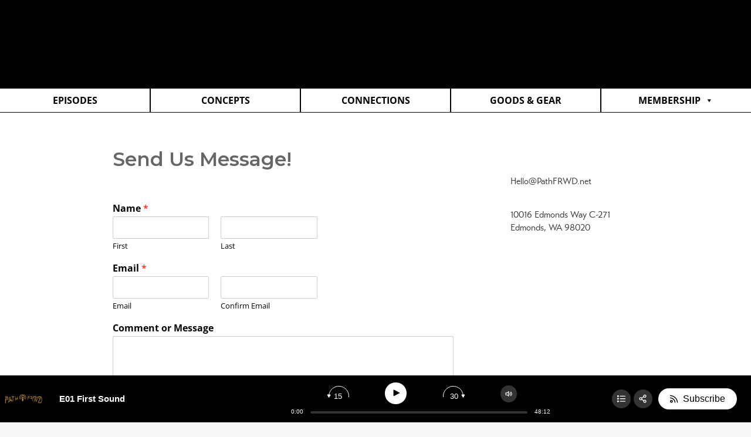

--- FILE ---
content_type: text/html; charset=utf-8
request_url: https://www.google.com/recaptcha/api2/anchor?ar=1&k=6LcdkrsiAAAAAKa-jwB2NVKknFrPV4_mM-QZD9yP&co=aHR0cHM6Ly93d3cucGF0aGZyd2QubmV0OjQ0Mw..&hl=en&v=PoyoqOPhxBO7pBk68S4YbpHZ&size=normal&anchor-ms=20000&execute-ms=30000&cb=gm08kfejpdl
body_size: 49362
content:
<!DOCTYPE HTML><html dir="ltr" lang="en"><head><meta http-equiv="Content-Type" content="text/html; charset=UTF-8">
<meta http-equiv="X-UA-Compatible" content="IE=edge">
<title>reCAPTCHA</title>
<style type="text/css">
/* cyrillic-ext */
@font-face {
  font-family: 'Roboto';
  font-style: normal;
  font-weight: 400;
  font-stretch: 100%;
  src: url(//fonts.gstatic.com/s/roboto/v48/KFO7CnqEu92Fr1ME7kSn66aGLdTylUAMa3GUBHMdazTgWw.woff2) format('woff2');
  unicode-range: U+0460-052F, U+1C80-1C8A, U+20B4, U+2DE0-2DFF, U+A640-A69F, U+FE2E-FE2F;
}
/* cyrillic */
@font-face {
  font-family: 'Roboto';
  font-style: normal;
  font-weight: 400;
  font-stretch: 100%;
  src: url(//fonts.gstatic.com/s/roboto/v48/KFO7CnqEu92Fr1ME7kSn66aGLdTylUAMa3iUBHMdazTgWw.woff2) format('woff2');
  unicode-range: U+0301, U+0400-045F, U+0490-0491, U+04B0-04B1, U+2116;
}
/* greek-ext */
@font-face {
  font-family: 'Roboto';
  font-style: normal;
  font-weight: 400;
  font-stretch: 100%;
  src: url(//fonts.gstatic.com/s/roboto/v48/KFO7CnqEu92Fr1ME7kSn66aGLdTylUAMa3CUBHMdazTgWw.woff2) format('woff2');
  unicode-range: U+1F00-1FFF;
}
/* greek */
@font-face {
  font-family: 'Roboto';
  font-style: normal;
  font-weight: 400;
  font-stretch: 100%;
  src: url(//fonts.gstatic.com/s/roboto/v48/KFO7CnqEu92Fr1ME7kSn66aGLdTylUAMa3-UBHMdazTgWw.woff2) format('woff2');
  unicode-range: U+0370-0377, U+037A-037F, U+0384-038A, U+038C, U+038E-03A1, U+03A3-03FF;
}
/* math */
@font-face {
  font-family: 'Roboto';
  font-style: normal;
  font-weight: 400;
  font-stretch: 100%;
  src: url(//fonts.gstatic.com/s/roboto/v48/KFO7CnqEu92Fr1ME7kSn66aGLdTylUAMawCUBHMdazTgWw.woff2) format('woff2');
  unicode-range: U+0302-0303, U+0305, U+0307-0308, U+0310, U+0312, U+0315, U+031A, U+0326-0327, U+032C, U+032F-0330, U+0332-0333, U+0338, U+033A, U+0346, U+034D, U+0391-03A1, U+03A3-03A9, U+03B1-03C9, U+03D1, U+03D5-03D6, U+03F0-03F1, U+03F4-03F5, U+2016-2017, U+2034-2038, U+203C, U+2040, U+2043, U+2047, U+2050, U+2057, U+205F, U+2070-2071, U+2074-208E, U+2090-209C, U+20D0-20DC, U+20E1, U+20E5-20EF, U+2100-2112, U+2114-2115, U+2117-2121, U+2123-214F, U+2190, U+2192, U+2194-21AE, U+21B0-21E5, U+21F1-21F2, U+21F4-2211, U+2213-2214, U+2216-22FF, U+2308-230B, U+2310, U+2319, U+231C-2321, U+2336-237A, U+237C, U+2395, U+239B-23B7, U+23D0, U+23DC-23E1, U+2474-2475, U+25AF, U+25B3, U+25B7, U+25BD, U+25C1, U+25CA, U+25CC, U+25FB, U+266D-266F, U+27C0-27FF, U+2900-2AFF, U+2B0E-2B11, U+2B30-2B4C, U+2BFE, U+3030, U+FF5B, U+FF5D, U+1D400-1D7FF, U+1EE00-1EEFF;
}
/* symbols */
@font-face {
  font-family: 'Roboto';
  font-style: normal;
  font-weight: 400;
  font-stretch: 100%;
  src: url(//fonts.gstatic.com/s/roboto/v48/KFO7CnqEu92Fr1ME7kSn66aGLdTylUAMaxKUBHMdazTgWw.woff2) format('woff2');
  unicode-range: U+0001-000C, U+000E-001F, U+007F-009F, U+20DD-20E0, U+20E2-20E4, U+2150-218F, U+2190, U+2192, U+2194-2199, U+21AF, U+21E6-21F0, U+21F3, U+2218-2219, U+2299, U+22C4-22C6, U+2300-243F, U+2440-244A, U+2460-24FF, U+25A0-27BF, U+2800-28FF, U+2921-2922, U+2981, U+29BF, U+29EB, U+2B00-2BFF, U+4DC0-4DFF, U+FFF9-FFFB, U+10140-1018E, U+10190-1019C, U+101A0, U+101D0-101FD, U+102E0-102FB, U+10E60-10E7E, U+1D2C0-1D2D3, U+1D2E0-1D37F, U+1F000-1F0FF, U+1F100-1F1AD, U+1F1E6-1F1FF, U+1F30D-1F30F, U+1F315, U+1F31C, U+1F31E, U+1F320-1F32C, U+1F336, U+1F378, U+1F37D, U+1F382, U+1F393-1F39F, U+1F3A7-1F3A8, U+1F3AC-1F3AF, U+1F3C2, U+1F3C4-1F3C6, U+1F3CA-1F3CE, U+1F3D4-1F3E0, U+1F3ED, U+1F3F1-1F3F3, U+1F3F5-1F3F7, U+1F408, U+1F415, U+1F41F, U+1F426, U+1F43F, U+1F441-1F442, U+1F444, U+1F446-1F449, U+1F44C-1F44E, U+1F453, U+1F46A, U+1F47D, U+1F4A3, U+1F4B0, U+1F4B3, U+1F4B9, U+1F4BB, U+1F4BF, U+1F4C8-1F4CB, U+1F4D6, U+1F4DA, U+1F4DF, U+1F4E3-1F4E6, U+1F4EA-1F4ED, U+1F4F7, U+1F4F9-1F4FB, U+1F4FD-1F4FE, U+1F503, U+1F507-1F50B, U+1F50D, U+1F512-1F513, U+1F53E-1F54A, U+1F54F-1F5FA, U+1F610, U+1F650-1F67F, U+1F687, U+1F68D, U+1F691, U+1F694, U+1F698, U+1F6AD, U+1F6B2, U+1F6B9-1F6BA, U+1F6BC, U+1F6C6-1F6CF, U+1F6D3-1F6D7, U+1F6E0-1F6EA, U+1F6F0-1F6F3, U+1F6F7-1F6FC, U+1F700-1F7FF, U+1F800-1F80B, U+1F810-1F847, U+1F850-1F859, U+1F860-1F887, U+1F890-1F8AD, U+1F8B0-1F8BB, U+1F8C0-1F8C1, U+1F900-1F90B, U+1F93B, U+1F946, U+1F984, U+1F996, U+1F9E9, U+1FA00-1FA6F, U+1FA70-1FA7C, U+1FA80-1FA89, U+1FA8F-1FAC6, U+1FACE-1FADC, U+1FADF-1FAE9, U+1FAF0-1FAF8, U+1FB00-1FBFF;
}
/* vietnamese */
@font-face {
  font-family: 'Roboto';
  font-style: normal;
  font-weight: 400;
  font-stretch: 100%;
  src: url(//fonts.gstatic.com/s/roboto/v48/KFO7CnqEu92Fr1ME7kSn66aGLdTylUAMa3OUBHMdazTgWw.woff2) format('woff2');
  unicode-range: U+0102-0103, U+0110-0111, U+0128-0129, U+0168-0169, U+01A0-01A1, U+01AF-01B0, U+0300-0301, U+0303-0304, U+0308-0309, U+0323, U+0329, U+1EA0-1EF9, U+20AB;
}
/* latin-ext */
@font-face {
  font-family: 'Roboto';
  font-style: normal;
  font-weight: 400;
  font-stretch: 100%;
  src: url(//fonts.gstatic.com/s/roboto/v48/KFO7CnqEu92Fr1ME7kSn66aGLdTylUAMa3KUBHMdazTgWw.woff2) format('woff2');
  unicode-range: U+0100-02BA, U+02BD-02C5, U+02C7-02CC, U+02CE-02D7, U+02DD-02FF, U+0304, U+0308, U+0329, U+1D00-1DBF, U+1E00-1E9F, U+1EF2-1EFF, U+2020, U+20A0-20AB, U+20AD-20C0, U+2113, U+2C60-2C7F, U+A720-A7FF;
}
/* latin */
@font-face {
  font-family: 'Roboto';
  font-style: normal;
  font-weight: 400;
  font-stretch: 100%;
  src: url(//fonts.gstatic.com/s/roboto/v48/KFO7CnqEu92Fr1ME7kSn66aGLdTylUAMa3yUBHMdazQ.woff2) format('woff2');
  unicode-range: U+0000-00FF, U+0131, U+0152-0153, U+02BB-02BC, U+02C6, U+02DA, U+02DC, U+0304, U+0308, U+0329, U+2000-206F, U+20AC, U+2122, U+2191, U+2193, U+2212, U+2215, U+FEFF, U+FFFD;
}
/* cyrillic-ext */
@font-face {
  font-family: 'Roboto';
  font-style: normal;
  font-weight: 500;
  font-stretch: 100%;
  src: url(//fonts.gstatic.com/s/roboto/v48/KFO7CnqEu92Fr1ME7kSn66aGLdTylUAMa3GUBHMdazTgWw.woff2) format('woff2');
  unicode-range: U+0460-052F, U+1C80-1C8A, U+20B4, U+2DE0-2DFF, U+A640-A69F, U+FE2E-FE2F;
}
/* cyrillic */
@font-face {
  font-family: 'Roboto';
  font-style: normal;
  font-weight: 500;
  font-stretch: 100%;
  src: url(//fonts.gstatic.com/s/roboto/v48/KFO7CnqEu92Fr1ME7kSn66aGLdTylUAMa3iUBHMdazTgWw.woff2) format('woff2');
  unicode-range: U+0301, U+0400-045F, U+0490-0491, U+04B0-04B1, U+2116;
}
/* greek-ext */
@font-face {
  font-family: 'Roboto';
  font-style: normal;
  font-weight: 500;
  font-stretch: 100%;
  src: url(//fonts.gstatic.com/s/roboto/v48/KFO7CnqEu92Fr1ME7kSn66aGLdTylUAMa3CUBHMdazTgWw.woff2) format('woff2');
  unicode-range: U+1F00-1FFF;
}
/* greek */
@font-face {
  font-family: 'Roboto';
  font-style: normal;
  font-weight: 500;
  font-stretch: 100%;
  src: url(//fonts.gstatic.com/s/roboto/v48/KFO7CnqEu92Fr1ME7kSn66aGLdTylUAMa3-UBHMdazTgWw.woff2) format('woff2');
  unicode-range: U+0370-0377, U+037A-037F, U+0384-038A, U+038C, U+038E-03A1, U+03A3-03FF;
}
/* math */
@font-face {
  font-family: 'Roboto';
  font-style: normal;
  font-weight: 500;
  font-stretch: 100%;
  src: url(//fonts.gstatic.com/s/roboto/v48/KFO7CnqEu92Fr1ME7kSn66aGLdTylUAMawCUBHMdazTgWw.woff2) format('woff2');
  unicode-range: U+0302-0303, U+0305, U+0307-0308, U+0310, U+0312, U+0315, U+031A, U+0326-0327, U+032C, U+032F-0330, U+0332-0333, U+0338, U+033A, U+0346, U+034D, U+0391-03A1, U+03A3-03A9, U+03B1-03C9, U+03D1, U+03D5-03D6, U+03F0-03F1, U+03F4-03F5, U+2016-2017, U+2034-2038, U+203C, U+2040, U+2043, U+2047, U+2050, U+2057, U+205F, U+2070-2071, U+2074-208E, U+2090-209C, U+20D0-20DC, U+20E1, U+20E5-20EF, U+2100-2112, U+2114-2115, U+2117-2121, U+2123-214F, U+2190, U+2192, U+2194-21AE, U+21B0-21E5, U+21F1-21F2, U+21F4-2211, U+2213-2214, U+2216-22FF, U+2308-230B, U+2310, U+2319, U+231C-2321, U+2336-237A, U+237C, U+2395, U+239B-23B7, U+23D0, U+23DC-23E1, U+2474-2475, U+25AF, U+25B3, U+25B7, U+25BD, U+25C1, U+25CA, U+25CC, U+25FB, U+266D-266F, U+27C0-27FF, U+2900-2AFF, U+2B0E-2B11, U+2B30-2B4C, U+2BFE, U+3030, U+FF5B, U+FF5D, U+1D400-1D7FF, U+1EE00-1EEFF;
}
/* symbols */
@font-face {
  font-family: 'Roboto';
  font-style: normal;
  font-weight: 500;
  font-stretch: 100%;
  src: url(//fonts.gstatic.com/s/roboto/v48/KFO7CnqEu92Fr1ME7kSn66aGLdTylUAMaxKUBHMdazTgWw.woff2) format('woff2');
  unicode-range: U+0001-000C, U+000E-001F, U+007F-009F, U+20DD-20E0, U+20E2-20E4, U+2150-218F, U+2190, U+2192, U+2194-2199, U+21AF, U+21E6-21F0, U+21F3, U+2218-2219, U+2299, U+22C4-22C6, U+2300-243F, U+2440-244A, U+2460-24FF, U+25A0-27BF, U+2800-28FF, U+2921-2922, U+2981, U+29BF, U+29EB, U+2B00-2BFF, U+4DC0-4DFF, U+FFF9-FFFB, U+10140-1018E, U+10190-1019C, U+101A0, U+101D0-101FD, U+102E0-102FB, U+10E60-10E7E, U+1D2C0-1D2D3, U+1D2E0-1D37F, U+1F000-1F0FF, U+1F100-1F1AD, U+1F1E6-1F1FF, U+1F30D-1F30F, U+1F315, U+1F31C, U+1F31E, U+1F320-1F32C, U+1F336, U+1F378, U+1F37D, U+1F382, U+1F393-1F39F, U+1F3A7-1F3A8, U+1F3AC-1F3AF, U+1F3C2, U+1F3C4-1F3C6, U+1F3CA-1F3CE, U+1F3D4-1F3E0, U+1F3ED, U+1F3F1-1F3F3, U+1F3F5-1F3F7, U+1F408, U+1F415, U+1F41F, U+1F426, U+1F43F, U+1F441-1F442, U+1F444, U+1F446-1F449, U+1F44C-1F44E, U+1F453, U+1F46A, U+1F47D, U+1F4A3, U+1F4B0, U+1F4B3, U+1F4B9, U+1F4BB, U+1F4BF, U+1F4C8-1F4CB, U+1F4D6, U+1F4DA, U+1F4DF, U+1F4E3-1F4E6, U+1F4EA-1F4ED, U+1F4F7, U+1F4F9-1F4FB, U+1F4FD-1F4FE, U+1F503, U+1F507-1F50B, U+1F50D, U+1F512-1F513, U+1F53E-1F54A, U+1F54F-1F5FA, U+1F610, U+1F650-1F67F, U+1F687, U+1F68D, U+1F691, U+1F694, U+1F698, U+1F6AD, U+1F6B2, U+1F6B9-1F6BA, U+1F6BC, U+1F6C6-1F6CF, U+1F6D3-1F6D7, U+1F6E0-1F6EA, U+1F6F0-1F6F3, U+1F6F7-1F6FC, U+1F700-1F7FF, U+1F800-1F80B, U+1F810-1F847, U+1F850-1F859, U+1F860-1F887, U+1F890-1F8AD, U+1F8B0-1F8BB, U+1F8C0-1F8C1, U+1F900-1F90B, U+1F93B, U+1F946, U+1F984, U+1F996, U+1F9E9, U+1FA00-1FA6F, U+1FA70-1FA7C, U+1FA80-1FA89, U+1FA8F-1FAC6, U+1FACE-1FADC, U+1FADF-1FAE9, U+1FAF0-1FAF8, U+1FB00-1FBFF;
}
/* vietnamese */
@font-face {
  font-family: 'Roboto';
  font-style: normal;
  font-weight: 500;
  font-stretch: 100%;
  src: url(//fonts.gstatic.com/s/roboto/v48/KFO7CnqEu92Fr1ME7kSn66aGLdTylUAMa3OUBHMdazTgWw.woff2) format('woff2');
  unicode-range: U+0102-0103, U+0110-0111, U+0128-0129, U+0168-0169, U+01A0-01A1, U+01AF-01B0, U+0300-0301, U+0303-0304, U+0308-0309, U+0323, U+0329, U+1EA0-1EF9, U+20AB;
}
/* latin-ext */
@font-face {
  font-family: 'Roboto';
  font-style: normal;
  font-weight: 500;
  font-stretch: 100%;
  src: url(//fonts.gstatic.com/s/roboto/v48/KFO7CnqEu92Fr1ME7kSn66aGLdTylUAMa3KUBHMdazTgWw.woff2) format('woff2');
  unicode-range: U+0100-02BA, U+02BD-02C5, U+02C7-02CC, U+02CE-02D7, U+02DD-02FF, U+0304, U+0308, U+0329, U+1D00-1DBF, U+1E00-1E9F, U+1EF2-1EFF, U+2020, U+20A0-20AB, U+20AD-20C0, U+2113, U+2C60-2C7F, U+A720-A7FF;
}
/* latin */
@font-face {
  font-family: 'Roboto';
  font-style: normal;
  font-weight: 500;
  font-stretch: 100%;
  src: url(//fonts.gstatic.com/s/roboto/v48/KFO7CnqEu92Fr1ME7kSn66aGLdTylUAMa3yUBHMdazQ.woff2) format('woff2');
  unicode-range: U+0000-00FF, U+0131, U+0152-0153, U+02BB-02BC, U+02C6, U+02DA, U+02DC, U+0304, U+0308, U+0329, U+2000-206F, U+20AC, U+2122, U+2191, U+2193, U+2212, U+2215, U+FEFF, U+FFFD;
}
/* cyrillic-ext */
@font-face {
  font-family: 'Roboto';
  font-style: normal;
  font-weight: 900;
  font-stretch: 100%;
  src: url(//fonts.gstatic.com/s/roboto/v48/KFO7CnqEu92Fr1ME7kSn66aGLdTylUAMa3GUBHMdazTgWw.woff2) format('woff2');
  unicode-range: U+0460-052F, U+1C80-1C8A, U+20B4, U+2DE0-2DFF, U+A640-A69F, U+FE2E-FE2F;
}
/* cyrillic */
@font-face {
  font-family: 'Roboto';
  font-style: normal;
  font-weight: 900;
  font-stretch: 100%;
  src: url(//fonts.gstatic.com/s/roboto/v48/KFO7CnqEu92Fr1ME7kSn66aGLdTylUAMa3iUBHMdazTgWw.woff2) format('woff2');
  unicode-range: U+0301, U+0400-045F, U+0490-0491, U+04B0-04B1, U+2116;
}
/* greek-ext */
@font-face {
  font-family: 'Roboto';
  font-style: normal;
  font-weight: 900;
  font-stretch: 100%;
  src: url(//fonts.gstatic.com/s/roboto/v48/KFO7CnqEu92Fr1ME7kSn66aGLdTylUAMa3CUBHMdazTgWw.woff2) format('woff2');
  unicode-range: U+1F00-1FFF;
}
/* greek */
@font-face {
  font-family: 'Roboto';
  font-style: normal;
  font-weight: 900;
  font-stretch: 100%;
  src: url(//fonts.gstatic.com/s/roboto/v48/KFO7CnqEu92Fr1ME7kSn66aGLdTylUAMa3-UBHMdazTgWw.woff2) format('woff2');
  unicode-range: U+0370-0377, U+037A-037F, U+0384-038A, U+038C, U+038E-03A1, U+03A3-03FF;
}
/* math */
@font-face {
  font-family: 'Roboto';
  font-style: normal;
  font-weight: 900;
  font-stretch: 100%;
  src: url(//fonts.gstatic.com/s/roboto/v48/KFO7CnqEu92Fr1ME7kSn66aGLdTylUAMawCUBHMdazTgWw.woff2) format('woff2');
  unicode-range: U+0302-0303, U+0305, U+0307-0308, U+0310, U+0312, U+0315, U+031A, U+0326-0327, U+032C, U+032F-0330, U+0332-0333, U+0338, U+033A, U+0346, U+034D, U+0391-03A1, U+03A3-03A9, U+03B1-03C9, U+03D1, U+03D5-03D6, U+03F0-03F1, U+03F4-03F5, U+2016-2017, U+2034-2038, U+203C, U+2040, U+2043, U+2047, U+2050, U+2057, U+205F, U+2070-2071, U+2074-208E, U+2090-209C, U+20D0-20DC, U+20E1, U+20E5-20EF, U+2100-2112, U+2114-2115, U+2117-2121, U+2123-214F, U+2190, U+2192, U+2194-21AE, U+21B0-21E5, U+21F1-21F2, U+21F4-2211, U+2213-2214, U+2216-22FF, U+2308-230B, U+2310, U+2319, U+231C-2321, U+2336-237A, U+237C, U+2395, U+239B-23B7, U+23D0, U+23DC-23E1, U+2474-2475, U+25AF, U+25B3, U+25B7, U+25BD, U+25C1, U+25CA, U+25CC, U+25FB, U+266D-266F, U+27C0-27FF, U+2900-2AFF, U+2B0E-2B11, U+2B30-2B4C, U+2BFE, U+3030, U+FF5B, U+FF5D, U+1D400-1D7FF, U+1EE00-1EEFF;
}
/* symbols */
@font-face {
  font-family: 'Roboto';
  font-style: normal;
  font-weight: 900;
  font-stretch: 100%;
  src: url(//fonts.gstatic.com/s/roboto/v48/KFO7CnqEu92Fr1ME7kSn66aGLdTylUAMaxKUBHMdazTgWw.woff2) format('woff2');
  unicode-range: U+0001-000C, U+000E-001F, U+007F-009F, U+20DD-20E0, U+20E2-20E4, U+2150-218F, U+2190, U+2192, U+2194-2199, U+21AF, U+21E6-21F0, U+21F3, U+2218-2219, U+2299, U+22C4-22C6, U+2300-243F, U+2440-244A, U+2460-24FF, U+25A0-27BF, U+2800-28FF, U+2921-2922, U+2981, U+29BF, U+29EB, U+2B00-2BFF, U+4DC0-4DFF, U+FFF9-FFFB, U+10140-1018E, U+10190-1019C, U+101A0, U+101D0-101FD, U+102E0-102FB, U+10E60-10E7E, U+1D2C0-1D2D3, U+1D2E0-1D37F, U+1F000-1F0FF, U+1F100-1F1AD, U+1F1E6-1F1FF, U+1F30D-1F30F, U+1F315, U+1F31C, U+1F31E, U+1F320-1F32C, U+1F336, U+1F378, U+1F37D, U+1F382, U+1F393-1F39F, U+1F3A7-1F3A8, U+1F3AC-1F3AF, U+1F3C2, U+1F3C4-1F3C6, U+1F3CA-1F3CE, U+1F3D4-1F3E0, U+1F3ED, U+1F3F1-1F3F3, U+1F3F5-1F3F7, U+1F408, U+1F415, U+1F41F, U+1F426, U+1F43F, U+1F441-1F442, U+1F444, U+1F446-1F449, U+1F44C-1F44E, U+1F453, U+1F46A, U+1F47D, U+1F4A3, U+1F4B0, U+1F4B3, U+1F4B9, U+1F4BB, U+1F4BF, U+1F4C8-1F4CB, U+1F4D6, U+1F4DA, U+1F4DF, U+1F4E3-1F4E6, U+1F4EA-1F4ED, U+1F4F7, U+1F4F9-1F4FB, U+1F4FD-1F4FE, U+1F503, U+1F507-1F50B, U+1F50D, U+1F512-1F513, U+1F53E-1F54A, U+1F54F-1F5FA, U+1F610, U+1F650-1F67F, U+1F687, U+1F68D, U+1F691, U+1F694, U+1F698, U+1F6AD, U+1F6B2, U+1F6B9-1F6BA, U+1F6BC, U+1F6C6-1F6CF, U+1F6D3-1F6D7, U+1F6E0-1F6EA, U+1F6F0-1F6F3, U+1F6F7-1F6FC, U+1F700-1F7FF, U+1F800-1F80B, U+1F810-1F847, U+1F850-1F859, U+1F860-1F887, U+1F890-1F8AD, U+1F8B0-1F8BB, U+1F8C0-1F8C1, U+1F900-1F90B, U+1F93B, U+1F946, U+1F984, U+1F996, U+1F9E9, U+1FA00-1FA6F, U+1FA70-1FA7C, U+1FA80-1FA89, U+1FA8F-1FAC6, U+1FACE-1FADC, U+1FADF-1FAE9, U+1FAF0-1FAF8, U+1FB00-1FBFF;
}
/* vietnamese */
@font-face {
  font-family: 'Roboto';
  font-style: normal;
  font-weight: 900;
  font-stretch: 100%;
  src: url(//fonts.gstatic.com/s/roboto/v48/KFO7CnqEu92Fr1ME7kSn66aGLdTylUAMa3OUBHMdazTgWw.woff2) format('woff2');
  unicode-range: U+0102-0103, U+0110-0111, U+0128-0129, U+0168-0169, U+01A0-01A1, U+01AF-01B0, U+0300-0301, U+0303-0304, U+0308-0309, U+0323, U+0329, U+1EA0-1EF9, U+20AB;
}
/* latin-ext */
@font-face {
  font-family: 'Roboto';
  font-style: normal;
  font-weight: 900;
  font-stretch: 100%;
  src: url(//fonts.gstatic.com/s/roboto/v48/KFO7CnqEu92Fr1ME7kSn66aGLdTylUAMa3KUBHMdazTgWw.woff2) format('woff2');
  unicode-range: U+0100-02BA, U+02BD-02C5, U+02C7-02CC, U+02CE-02D7, U+02DD-02FF, U+0304, U+0308, U+0329, U+1D00-1DBF, U+1E00-1E9F, U+1EF2-1EFF, U+2020, U+20A0-20AB, U+20AD-20C0, U+2113, U+2C60-2C7F, U+A720-A7FF;
}
/* latin */
@font-face {
  font-family: 'Roboto';
  font-style: normal;
  font-weight: 900;
  font-stretch: 100%;
  src: url(//fonts.gstatic.com/s/roboto/v48/KFO7CnqEu92Fr1ME7kSn66aGLdTylUAMa3yUBHMdazQ.woff2) format('woff2');
  unicode-range: U+0000-00FF, U+0131, U+0152-0153, U+02BB-02BC, U+02C6, U+02DA, U+02DC, U+0304, U+0308, U+0329, U+2000-206F, U+20AC, U+2122, U+2191, U+2193, U+2212, U+2215, U+FEFF, U+FFFD;
}

</style>
<link rel="stylesheet" type="text/css" href="https://www.gstatic.com/recaptcha/releases/PoyoqOPhxBO7pBk68S4YbpHZ/styles__ltr.css">
<script nonce="aBwa01nbFUbhedf3pCLjPQ" type="text/javascript">window['__recaptcha_api'] = 'https://www.google.com/recaptcha/api2/';</script>
<script type="text/javascript" src="https://www.gstatic.com/recaptcha/releases/PoyoqOPhxBO7pBk68S4YbpHZ/recaptcha__en.js" nonce="aBwa01nbFUbhedf3pCLjPQ">
      
    </script></head>
<body><div id="rc-anchor-alert" class="rc-anchor-alert"></div>
<input type="hidden" id="recaptcha-token" value="[base64]">
<script type="text/javascript" nonce="aBwa01nbFUbhedf3pCLjPQ">
      recaptcha.anchor.Main.init("[\x22ainput\x22,[\x22bgdata\x22,\x22\x22,\[base64]/[base64]/MjU1Ong/[base64]/[base64]/[base64]/[base64]/[base64]/[base64]/[base64]/[base64]/[base64]/[base64]/[base64]/[base64]/[base64]/[base64]/[base64]\\u003d\x22,\[base64]\\u003d\\u003d\x22,\x22RWdxw7vCjWYpw4LCjlbDkcKQwp0JHMKEwp9sX8OiEy3Dsz1DwrFQw7Utwq/CkjrDt8KjOFvDuCTDmQ7DpgPCnE5WwpYlUWzCsXzCqHQfNsKCw4nDnMKfAz7DtFRww7HDvcO5wqNvM2zDuMKmVMKQLMOIwq17EBrCjcKzYDvDjsK1C29rUsO9w5DCvgvCm8K2w5PChCnCsxoew5nDocKEUsKUw7TCnsK+w7nCgm/DkwIOBcOCGVjCpH7DmVI9GMKXCjEdw7tCPitbFMOhwpXCtcKdRcKqw5vDsnAEwqQGwpjClhnDvsOuwppiwrbDpQzDgxXDvFl8XcOgP0rCqh7Djz/CjcOkw7ghw57CtcOWOgXDlCVMw7R4S8KVMEjDuz0fVXTDm8KQd0xQwptow4tzwqMPwpVkcMKoFMOMw6IdwpQqBMKvbMOVwo4vw6HDt3BPwpxdwqPDmcKkw7DCnyt7w4DChcOjPcKSw53Ct8OJw6YwWik9OcOVUsOvGQ0TwoQjHcO0wqHDghEqCTLCs8K4wqBCDsKkcn/Dq8KKHGFewqx7w7vDpFTChnReFhrCsMKgNcKKwqgGdARcCx4uRMKAw7lbBcOhLcKJZyxaw77DtcK/wrYIOE7Crh/CqsKRKDFbasKuGSPCu2XCvW9MUTETw7DCt8Kpwq7CnWPDtMOnwrY2LcKYw6PCikjCpcKBccKJw6MiBsKTwpTDh07Dtj7CvsKswr7CiRvDssK+eMOMw7fCh0wmBsK6wrhbcsOMZiF0TcKUw441wrJ3w7PDi3UIwpjDgnhOeWcrH8K/HiYvFkTDs21CTx93EDceQivDhTzDuR/CnD7CjMK+KxbDrDPDs31yw6XDgQk2wpkvw4zDqWfDs19bflPCqE4kwpTDil/DkcOGe1jDiXRIwrx8KUnCrsKgw65dw6vCmBYgDC8JwokVUcONEVrCtMO2w7ISZsKAFMKKw68ewrp1wqdew6bCusKpTjfCqB7Co8OuTcK2w78fw5fCuMOFw7vDliLChVLDoT0uOcKbwqQlwo4qw51CcMOOY8O4wp/DssOxQh/CqU/Di8Opw53CuGbCocK1woJFwqVSwqEhwotEY8OBU3bCiMOta3RHNMK1w4pif1M2w5EwwqLDnlVde8OpwoY7w5dQHcORVcKDwrnDgsK0QVXCpyzCoWTDhcOoC8KAwoETGh7CshTCm8OVwobCpsKvw5zCrn7Co8O2wp3Dg8OuwrjCq8OoO8KjYEAeHCPCpcOnw7/DrRJEYAxSIcO4PRQYwovDhzLDpMOcwpjDp8OXw6zDvhPDqTsQw7XCsTLDl0ssw4DCjMKKdMKHw4LDmcOUw5EOwoV5w4HCi0kHw6NCw4dqe8KRwrLDksOIKMK+wrPCpwnCscKFwpXCmMK/fnTCs8ONw74ww4ZIw70dw4YTw53Dr0nCl8K/w7jDn8Ktw7DDn8Odw6VZwrfDlC3Dp3AGwp3Djj/CnMOGDwFfWi3DhEPCqlYmGXlzw7jChsKDwpLDjsKZIMO8KCQkw75Tw4JAw5DDicKYw5NzOMKkRn0AGMOCw4Qww7YLTit4w5ozbcO/woUtwq/CvsKBw4IQwozDgMOPXsOCEMKmS8Kew5vDo8OHwr4keg4lSXogJMKsw7bDjcO/wqHCjsONw7l4wqwZLWQoSDfDljRhw60xNcOVwrPCvzbDj8OHVjTCtMKpwozCicKRP8O/w43DlcODw4vCo3bCi2oewpDCk8OLwogFw40dw5jClsKEw50UXcK8AsOAXMOgw7rDuWIycnY3w5/ClB0WwrDCmcO0w6NKE8OVw5tvw7/DuMKUwqljwocPGilxDsKtw41vwqt/ck/DmcOdGgMhw6YgPX7Co8Oxw7pzU8Kqwp/DrU8Ywr1iw7PCuEPDgFdiwpLDiA4ENnBZNVpWc8KmwoIpwoQXc8O6wpwcw4UWdzXCgsKow6Zsw7RBJsOow63DkCY/[base64]/CrcO8acO/dCEBwrYReMKwXB7Cvz0MSMOhEcKrUcKJfsO3w5rDv8OWw6nCjMKEJcOTdsOSw4LCp0MPwpPDnDXCtMKDaE/Dkg8ma8KiVsOiw5TCvxUBO8K3CcO1w4dtaMKvCxUpbn/[base64]/CusKwwqPCjjPDvsK3w4nDmn1Ow7Biw6Vhw7vDrgjDucKbw4zCssOmw4rCryMQacKcesKww7N1RcKVwpXDm8OpOMOJd8Kxwo/[base64]/CicK8w5YswqAzXcOLRcKnw6nCrsK7FWzCssObT8ObdQIxDMOESSNjGcO0w402w5vDhgzDnhzDpDF2MlkFNcKPwp7Dq8KHY0XCpcKNPsOAD8OgwqPDlyUIbCtuwpvDrsO3wrRow4XDu2XCtQrDpF85wq/Cs0PDpBvChl85w4sPPGhewqnDjATCosOvw5fCqy7Dj8OCP8OtHcOlw5IBe0IMw7gywoQSTU/DslnDiQzDtSHCiQbCmMKZEsOFw60QwpjDu3rDq8KRw65AwqHDvcO6NlBwDcOJL8KIwrkDwo4fwoUgc07CkBnDtMOEAwnCm8O+Om5bw7t3NMKWw60pw6Bmek1Lw6fDmBDDpi7DvMOCP8OUA2jDnApsRcKgwrPDvcOFwpfCrghGJCjDp0/CjsOEw6nDlgPCjwzCkcKeZCTDqijDsWbDiiLDqH/Du8KawpIudcKjVW/CsVdVKT3DgcKkw6EDwqoHYsOwwpFUwrfCkcO5w7QPwpjDi8Kuw67CmyLDuy8pw6TDph7Cqicyc0VxXiwBwp9MY8OhwrFbw4lFwr3Dly3Dh3JMAg9Gw7/CkMOUPScDwpjDncKHw53CpcOJLRjDqMKWYnPDvQTCh1/CqcK9w6XCgXBWwrAlDzZeEsOEfUXCkgc/U2/Cn8K3wqfDqcOhZGPDv8KEw5MzH8OGw6DDhcOFwrrCi8KZd8Khwp9Uw5dOwrDCssKAw6PDlsK9wpXDv8K2wrnCp2phCRDCr8OXVcKtPUFywo15wprDgMKZw5nClh/[base64]/[base64]/CpFhyZcKGGMK2ODUFw4lXwpbDncOcasOyw7rDv8OhdMOMIMOedsK4w6rDllfDhDISQ1UAw5HCh8K8N8KNwo/CoMKDOQ0vU0wWI8O4RgvChcOoHD3DgUQGB8KAwrrDnsKGw5BDIMO+U8KHwogRw5IiWDbDoMOGw7PChcO2U3QNw7gKwoPClcKWRsKkO8KvTcKePMKzC0ARw78dXHw1JmHCmnpXw7nDhQVrwo1DFCJ0QsOMJMKowqV/[base64]/CsMO9w5l1OUzDu8Kiwo/[base64]/DqX3Dhj5cwr/DrMOWwpEHw68pVsKzNGjCl8KEHsOJwrXDog4Cwq/Dp8KbAxU6RcKrFGcKQsOhRGnDvsKPw5jCr3xsb0kwwp/Ch8Kaw4FMwoPCnU/Cvxs8w7TCoAQTwq4AUWEtaUbCjcKBw5LCrsK2w48UHCnCoTpRwpF0M8KFcMKIwpHCkwguRDrCiD/DnFw/w5wZw77DnQ5+VEVRJsKLw5oew795wrZJw6nDszjCuxDChsKNwoPDqDkJU8K5woDDvDwlSsOFw47DvcKXw7HDqjvCu1dCTcOkDcKKNMKKw4bDs8KEJC9NwpLCn8OPeFotF8ObBG/CuXoiwp9BG3NMccK+VmDCkFvCgcODVcOoTxfDl3kqSMOvTMOVw6LDrUBFZMKRwrnCgcKfwqTDiyNzwqFcMcOOw7ghLF/[base64]/Dq0glJjluwqt9w6EVdcKSU8OlwqfDpALCvHp0AyjDpgDCv8OlE8KyPEEFw6p6Zh3ChhNmwodowrrDr8OpFBHCkVfDvMOYUcKKb8K1w6kVW8OFF8O1d0jDvTZVN8OuwpfCuAQtw6bDl8O/XcKwd8KiEW5ww4t+w41ww4lBDiMdP2DCgiTCjMOGJwE/w5jCncOAwqDCnBB+w6gRwrXDtx7DszMRw5bCssKcIMOfFsKTw6BRD8K1wrMTwpjCrcKoTAkYfcKodMK/w4jCkko7w5cTwpXCsXbDmgtqTcO3w588woVzCnjDp8OGdnjDu2ZwXMKeVljDh3zCkWPDhCN0FsK6EsKqw7PDhMKaw4LDhcKuQcObw7zCkl/DtELDiDJjwrNnw4tAwp92IcKBw67DkcOPCcOnwo7CrBXDo8KPXcOuwpbCh8OTw5DCg8KZw6N2wpspw5EnVynCnlPCi18jasKgdMKoYMKJw6fDtxhAw7tLfDbCoAEnw6cgCgjDpMKowo7Dg8OFwrzDtTVvw5/[base64]/DlnROw68NdcOsGMOsEDEIw53DsF/DvMObdVLDqHYQwrLDlsKhw5MQKMOdKlPDiMKbGnbCsHY3UsOsKsOAwqnDkcONPcKGIMOUUF9wwrHDicKSwrPDhsOdETrDhcKlw4lUfMOIw6PDrMKywodPBAfDkcKfV1EuCxDDnMObwozDlsKyW04/d8OOKMOuwp0bwrMAfXHDpsOuwrsPwqPCnmfDqGjDisKOTsKAXBMiG8KEwoBkwpLDlTHDjsOLT8OeV0nDi8Khe8KYwo4nX28LP0FkaMOuf2DCnsKNasOrw4LDk8OpC8Oww7p7woTCosOfw4x+w7ABP8OpADx/w7NgXMOxw6Rvw5oWw7LDq8KbwovCjizDh8K4V8K+CndlWWlfa8OnT8OBw755w4rCvMKOwpDCncOSw43CiHZSbBoyAQh3eAM+woTCg8KHA8OpUybCpUvDpcOZwqzDoj7CoMK3wodoUwDCmR8ywq1GEsKlw64Gwpp5bnTDncOzN8Ocwp5nSDM6w6jCpsOOFRfCl8Kkw7/Dg2bDkMK7BWROwphgw7wxXcOgwodddX/[base64]/DvGNLw7TDrFjDtsK/MkXDqFJLUWo2w4LDql7Cj8K5wr3Di25qw5M4w5Rswos/c0/DrgbDgcKQwp7DvsKuRcKBGGZgPhfDisKLGSbDolstwqDCoGtUw502GkJHXixxwp/CpcKWAwQnwpTCl3ZFw4giwrvCjsOBfQnDkMK0wr3CsG7DlxNQw4nCicKVN8KCwozCscObw5BAwrlhKMOHAMKhM8OSw5vCqcKtw6bDgUfCpDHDl8OqbcK/w6zCisKqVsO+wowYTiDCtz7DmHd9wrLCvR1awq3Dq8OvBMOZfsKJGAXDkS7CvsK7CMOfwo8rwonCjMOKwqbCtiUYJsKRPnLCoinCiQHCuDfDhn0Rw7QtH8K8wo/DnsKqwoEVVVHCmg52NUbClsK8JsKbJS4bw6tXVcOGSsKQwpzCmMO8VT3DnsKxw5TDtzZew6LCuMOAMMOcDsOANRbCkcOeZcOwWgw/w4URwpDClcO1OMOHOMOZw57CgCXChkg9w7jDnCjDpiN8wpLCrQ0AwqZWdUsmw5MMw4tWOEHDtwvCmsOzw63DqkvDpMO5EMO7AhEzOMK9Z8OFwqvDk2PCo8O8HMKpGxDCtsKXwq3DjsK/KznCrMO0JcKjwrEdw7XDhMKYw4rDvMOkci3Cv1XCscKRw7UHwqDCksKwehA2CDdmwrzCuAhuFS3Dgn1WworCq8KcwqgGLcO1w7Bewph7wqICRwDCpMK1wqxaXcKIw4kGW8KGwppDwpTCkww3EMKswpzCpcORw7RzwrfDrTjDkWoOE08AXk/Dv8Kuw49FbG4Zw6vDoMKXw63CvFbCgMO9XF0CwpbDgUcNHsKrwq/DmcO0asOlXMKcwq7DgX1nQV/[base64]/CrXseLcKdw7B2w77CvUXDtcOWYCbDoELDpcOXbMOyIsKcwqfCvnIbw4ghwro1DsK7wrRVwobDvGnDpMKYH3DDqVkpfsKOM3rDhVZkGUB3c8Kzwq7CpsOGw5Z4aHvCr8K3axUSw7ZaPWLDgGzCpcK+X8O/bMO3QMO4w5XCrxXDq3/CnsKTw7lpw5ljHMKXwqTCpg/DrmPDlXPDv2/DpCTDg0TDtwUBTF3DgQgKcjJ/H8KraBvDkMOLwqfDjsK3wrJrw7I6w5HDl2/[base64]/w4nDn3PCpy3CmU1YwrzCkGNLw6bCk2cHXsKuRBVqJ8OqfsKPBn/DlMKyEcOEwrbDl8KGNz5iwrUSQzZ3wrx5wrrCiMOQw7PCky/DvMKSw5tYCcO2V0vCpMOrX3pzwprCrV7CuMKVZcKYYndZFQDDusOrw67DmmrCuQPCk8OgwosFDsOGwr3CvH/CvTQOw5NDXMK1w5/Cl8O0w5LCrMODPwLDt8OgRDvCmDUaA8KGw6Msc1lQGmVmw4JqwqEtUHhkwrvCocO4NWvCm35DQcOHTgHDpsKzJcKGw5shQibCq8KFfUPDpcO5Lm1YUsKZOsKDHMK2w7vCgMOtw5FzLsKVPcKXw40tDBXDsMK/cl3CrjdJwqM2w5dJD1zCp3hgwocqTxjCnwjCqMOvwpJLw4pTAsOiCsKmd8ODa8ODwojDhcORw57Co0BBw5s8BmBjFSstBsKMZ8KKNsOTesOeYhguwqgawrnCiMKLBsOvWsOmwocAPMOzwrEvw6PCmcOewphyw4oTwo7DqS05YQ/DocOIPcKYw6DDv8K3FcKfZ8OXAXjDsMKpw5/[base64]/DvxgKDcOyfcKvw6Q3NMOQw77CsMK3NsO0BXxFHS4qccKCYMK3wq4hNkHDrMOCwqIwOiUEw4FxDw3CijPDpnI+wpbDrsKRFDfCqQghe8ONAcORw7vDvgU3w6dnw43CjjNKJcOSwq/DmMO+wr/DoMKxwrFcMMKfwoEEwqfDryJ+f2k/F8KQwrXDkMOXwpnCssOcMXsEQw5nUsKcwpFpw5FUwqHDtsOkw5nCqX9Xw51lwp7DvMOFw5fCiMKyJREawrA/PSEUwo3DniNjwqZ2wo/[base64]/Du8Okwrssw7/CqwrDu2pWw5nDoWbCpQfDiMODFMK3wrbDnH88J2nCgEdGGcOBSsOJVFUOPWfCuGMAaXDCoRIMw5lywqbCh8O6Z8OzwrXCmcOzwr/[base64]/[base64]/DvRJhLcKEwqp/[base64]/CtBXDlMO5wpjCtE9nZsKvL10tOF3CosKGwrIQwo3DjcK2GVnCsQJDOMOUw4tnw5c1wqRKwpbDvcKUQV7DuMOiwpbDoUnCgMKFfcOmwpRIw5/DuWnCmMKJKMKHYntbN8KywrLDiWt4QcKjQMOMwqZjZcONJQxgI8OwJMO+w77DnCMeLEsUw5TDpsK8dVrCq8KEw6LDshHCs2bCkg3CtiAWwozCjMKJw5XDhzQMFkdnwpVsZsOXw6U8wrvDh23DiEnCs0MZZSXCvsKkw6/Dv8OzUgvDmnvCkUrDpijDjMKpY8K7LMOdw5dCLcKswpNnN8KZwrQzTMODw4IzWmhLLznCqsODTj7CpCHCs27DnwPDsG9OKcKWfQkTw43Dh8KDw459wqxJE8O+fSjDuCXCscOww7xxSX/CiMOEwq4RNMOdwq3DisKwM8OuwpvCnVUHwrbDlRp7HMKuw4rCgMOyPMOINMOpw5IoQ8Kvw6ZGdsOewrXDqzvCv8KOOmjCrcKbXcOjE8OKwo3DpMOVaH/DrsO9wq3DtMKBYsKNw7bDu8O8w5oqwooTJwQ6wptIUXkvXCPDmyHDgsOsBsK9V8Oww64/FcOPL8KWw7UowqLCo8K4w7bDqVbDqcO/T8KxbCoVYBHDosOCAcOLw6LDjMKBwolyw5LDgB4gI2TCsAAnb0slA1Efw5A5PsO1woxgFQ/CilfDs8OywpAXwp5EIsKFE2fDsRUCfsKoOj99w5rCj8Okd8KaRV1mw6x+JnLCicKJQCnDnDpgwpnCisKkw4oLw7PDjMOEUsOUQnPDpnHCi8OJw5rCs2g6wqzDjMKLwqvCnCoewod/w5UOY8KVEcKgw5/DvkMPw7oYwrfDpwcHwoLDnsKGc3PCvMOOOcOpPTQsPEvDiSNLwobDn8OfCcOcwqLCl8KPEyRZwoAewpMHLcO9E8KUR2obK8OAc3oTw5klIMOPw67Ctlw5eMKOVMOJC8K8w5Avwp0ewqXDhcOrw4TCiAwSWEnDtcKtw5kKw74vXA3DiB3Ds8O5MQHDqcK7wq/CoMK0w5rCsRQrfHQaw5d/wprDjcK/wqEWDMOOwqLDqy1QwoLCunXDtxvDk8KJw7EJwpspb0h3wrAtNMKfwp8NQHvCtTTCn2p7w61DwqJNL2DCqTPDmcKVwpNGLMOFwrLCvcOFKwUAw51aT0A3wpINZ8KKw74pw505wpQCCcKOCMK0w6N6dmEUKG/CrixlEULDnsKlJ8KPF8OyD8K7JWALw74GMgfDrXzCqcONwrDDk8Okwp8RPEvDnMOVBHLDuStoOlpWF8ODMMKQYcK9w7bCqzjDvsO7w5/Dp2Y/FSNyw4jDh8KTMsKoXMOgw6p9wrzDksKTQMKhwpcfwqXDugoCMCxSw6/Di2h2F8Ovw6VRwrvDmsOmNztAG8OzIAHDuRnDtMO9DcOaIUbCjMO5wobDpCHCoMKHRBEJw7VVZ0TCuUMew6UiD8Kdw5VkFcKhADfCl15uwp8Iw5LDlXxawohrNsOke3bCpCfCrWhICENLwp9BwqLCiENUwoJHw6lAdDfCtsO0OMOOw5XCtnQuaSNDDF3DgsOjw6/DlcK4w5RRJsORU3B/[base64]/DpkXDrGHDssK/J2sKwpfDpMOVwqnDl8OMFsKxwpIvbAXDgCQSwqjDlk4ye8KuTcK1eijCl8OYe8OWfMKNw51Cw7PCmX3CicKDcMKEOsK4wqosJcK7w6YGw4bCnMOdXXR7VMKkw68+VcKBRnzDocO2wrZWPsOSw4bCmEDClSA+wqcMwollU8KsbcKSH0/DnwNRa8O8w4rCjcK1w5vDlsK8w7XDuXHCskrCiMKUwp/[base64]/DtzLCk0fCq8OHEcK3w4twwpDDqsO/BcOgFSUEKcKLAkxzdsK5MMOPZcKvAMO2w5nCtF/DtsKOwofCnxbDhnh+ViXCoBM4w480w7YVwovCoyjDizXCo8KcSsOWw7drwrDDgMKrwoPDqmVdMsK2P8K8wq3DpcOUDyRFOXPCtHY+wrPDu2xyw7rCrXDCiApiw7doVlrCq8O8w4cew7nCsxRFQ8K7XcK6HsK7LDBbEsKDSMOow7I/VirDh0XClcKlRytMHA9OwogkJMKbw5pSw4DClktUw6zDkDTDm8OTw5TDgQzDnAvDrwJzwprDoRwgQ8OYCQTCjBrDk8K5w5kfLxMPwpcvG8OnSsK/PzQVGRHCsUPCpMK5W8OSBMOxB3vDlsKMPsOWfGvDiBDDgsKEI8OewpDCsD0sZiEywpLDvcKPw6TDkcOSw7/CscK5TSVZwqDDhlzDjsKrwp4xRWDCgcKQSgVLwpzDv8O9w6guw7HCsB8Aw781wrdNR1PClwYvw5TDtMOQFMK4w6BoOUlIGwDCtcKzM0rCssOdNXpkw6PCilBKw4XDhMOzS8O/w4bCs8OQFj91MMOtw6VoV8ODQgQvF8KfwqXClsOvw6PDsMK9EcKBw4cNA8KvwoLCsTnDq8O/RTPDhAMUwq5+wqTCgsOvwqxjYEDDtMOCVytwJ0xkwp3Diktbw5XCtsObW8OPDWt0w48dO8K8w7bClsObw6vCpsO9Z0F7BTdyJXcowqfDtV1hUsO5wrY4wqolEcK2FsK3GsKIw73Ds8KgIsKrwqbCp8K0w6QowpQ1w4gbEsO1Rjc2wrDDncOIwrbDg8OZwoXDvWjDvX/DhMOpwrVtwrzCqsKwCsKJwr1/acO9w7vCkR05GcKlwqcpwqg3wpnDu8Kpwr5hFcKqX8KUwoLDigfCqEHDrVZGczsOEVLCoMKyEcKpJ0ZNaX7DtAwiLCNOwr4gXxPCtSEICF7DtQpEwoc0wqoiOMOEQ8OHwpHDv8ORe8Kmw6EbOi8TS8K6wpXDicK9woltw4o/w5LDiMK0GsOlw4cxccO2w78yw6/[base64]/Sl/Do8KxwrXCiMOiw43CosOQwqrCnzHDqhpLwq7DlMKkGQd2TjnDtxJawrTCvsKOwq/DmnDCs8K1w6Fzw6zCpMKqw4NBcMKZw5vCgxzCjS3DhHogew3CqHIfXCgkw6Fsc8Otf3wsVjDDvMOiw6pyw6NYw7bDoyPDiGbDj8OjwrTCqcKUwq8pFcKvecOPNmh9Q8Olw4LCnwIVO0TDvMOZaQTDssOQwp8ywoDDtRPCr37DoUnCr1/DhsOXUcOie8O3PcOYB8KZNX8ew4MpwoctYMKxfcKNDRx9w4nCm8KQw7vCoSVuw4BYw7/ChcKOw6kxV8KrwprCsm7CsRzDh8Osw6tqVMK4wowOw6jDoMKxwr/ChFvClhIGG8OewrVdeMKwDsKlchMxZClAwpPDo8K2dBQwScK7w7tSw5A6wpJKBhFjfB82CsKQN8OBwrLDqsKnwpHCsmvDgsOZAMKEGsK+G8KmwpbDh8KQw6XCrDHCj34cCkgqdg/DlMKDY8KsKMKBCsKFwpIYIDsBXDLCoBDCjmV9wprCnFBhZsKpwp3Dk8Kuw5hNw79vwpjDgcKqwrrCh8OvP8KOw53DtsO7wrAJRinCj8Osw5HCuMOHDEzCqMOEwofDtMOKIhLDjQMlwqV3AsKgwp/DvSNGw4MBdMO/bVwOXydqw5HDiXJ3DsOJc8KrJWwecmpNBMOnw6/ChMKnVMKJP3J4LnrChAhHdhXCj8KRwozCqlrCpyLDr8Ouwr3Dtj7DjRTDvcOUM8OoY8KLwpbCrcK5HcKYPsKDw4LChSPDnFzCsVElwpTCosOvIRN6wqLDky1Sw68iwrZNwqZ3UCswwqwRw6JpUBRpTk/DpEzDtcOPUBsywrxBYDnCoTQaXMK/XcOKw43CuSDCnMKewrHCm8OHWsK7dB3Co3Q8w43CkhfCp8ORw44Lw4/DlcK7PhjDlzcwwpDDgRxiOjHDisO5woskw4jDngZiCcKcw7hKwpDDisKEw4/Dt2dYw6PDtcOjwrtpwpABMcO0w5PDtMKGOMOYTsKXwqfCosKlw4NGw7rCjsKhw7tsdcKqScOsL8OLw5LCilnCg8O/BznDtHvCqlwNwqDCt8KvAcOXw5s7wooWF1hWwrYnF8K4w5IfZmILwq9zwrLCln/DjMKaEFEPw7rCtg9xAcOMwpHDsMOWwpzCnmTDiMK1Ey9jwp3Cg3dxEsOIwptNwrXChcKvw7hiw4Qywr/[base64]/Cr8Kew4zDlsKMH8Oew5bDigoiw59IW1AsIybDt8Opb8Kgw69bw7bCqA7Dn3zDshhVf8KOfnYiTUV+SMKGDsO/w5XDvn/[base64]/[base64]/[base64]/DssOqfMOMwoXCrgRULgbDjMOmwoTClm/DlTc3w5ZKIF7CgcOEwrVmQsOwcsKRLwRFw7fDmwcKw5h+IX/[base64]/ClTp3w4TDn27CuhHCncOsw77Dj8OjwpojwqsRKAw/wqUXfCNFw6bDusOyEMKbw5TCmcKyw5oXHsKuHm1tw6YxIsOEwrs/w5dzf8KRw4Bgw7IZwq7CvMOkPCPDkm/CmsOXw7DCr056VMO6w7vCry4JEyvDkmMtw4YEJsOJw71CfGnDrsKgcjZpw7MhWcKOwovDocKLXMKVbMKFwqDCo8KkGyFzwpokesKOSsOWwoXDhVbCiMK7w5DCkCJPasOsG0fChQwnwqBye00Ow6jCoQUew5TClcOHwpM3VsKbwonDucKUIMOWwrLDkcORwo/CuRTDqiFCZBPCscKGKV0vwo3CvMOGw6waw4jDi8KTw7fCt3ETWm0pw7gYw5zChUAtw65nwpQQwqnDlMKpb8OCcMK6wqHCvMKCw53Dv1Z/w6fCq8O2VxghFsKFPSPDpDnCkXrDnMKMVcOuw57DgsOyDk7CqsK8w4cCIMKXw6/DsnHCnMKRHyzDv2jClCXDlGHDisOAw7Vzw57CiDPDiB06w6kxw7pvA8K/VMO4w6xawqB4wpPCu3PDtzITw4vCoXrCj17DmiVfwo3DsMK2w7poVQPCoDXCrsObw4Nmw5fCosKYwobCtRvCuMOOwrzCscKzw7ZMUBjDtX/DvCMnEFjDgkklw4wMw6vCr1TCrG7Dr8KYwo/Cpx8KwpXCnsKzwpY0GsOywrBFOnbDgWcCYcKMw5Yhw7/CrMK/wobDt8OrDgTDrsKRwobCqjvDiMKgEMKFw6vCiMKqwpvCtjcxY8OjM0hSwr0DwqhOw5Ebw6hww53Dpmw2FMOAwox6w7x2C3VQwpfCvRbCvsK5w6/Cpy3CicOCw6TDrcOOfHFMZE1EKRQgM8Obw7bDrMK9w603cloTRcKVwrQ7TH3DmEpiTHnDpgFxYUoiwqnDo8KqKRVKw7Fkw71XwqXDjnfDhsOPMVLDq8OGw7lZwog3wqcNw7jCkEhnBMKbe8KiwqlAw4kZCsOECwRyPD/CtgbDpMO+wpXDjlF/w7DCnFPDk8KcCGHCr8OQLcOmwpc7GVnCrVpWaHHDnsK1e8ONwrAvwrJCDSwnw4rCrcOEWcKwwr4Kw5HCrMK9U8Oudi0SwrcuQMKhwrTCmzrCqsO6c8OmAHvCvVcvLsOGwrMcw6HDv8OmLlNOBV5CwqZewr41H8Kfw6oxwq/Dsm93wobCjlFKwpPColBebsOZwqHCiMOxw5vDmH0PL3zDmsKbbgQKesKpLHnCjnXCtsK/RFDCi3MGNwrDkQLCuMOjwq/DpcKeJkfCugYtw5PDmWEew7HCp8KHwrM6wrvDnDYLQTbDlcKlw7IqO8KcwonDugrDj8OkcC7CvnNfwqvCicK7woU9w4UcC8KvVnl/f8ORw7kLfcKaTMODworDvMOaw6nDjUx7fMKNMsOiXj3DvG5pwqJUwpAVbMKswozDnRjClW98GsOweMKNwp9ID3giWwI5U8KCwqLCtgzDvMKVwr7CrAMEISMRRkh9w74Gw4nDs2ptwqjDiUvCjVvDnsKaHcO+EMORwpAcOH/[base64]/DmcKZe8ObwrgLdCTClF3Cv8KtVcOUw57DoMKjwqHCmsK8wq/DtUIywpNGWnzCngd+fWvDmibCt8O7w4LDk3dUwr1Ww4dfwpMLYcOWUsO/[base64]/DiMOXwrQBesK1wphdUXtQZGTDucKCMMKRe8OjRgBIwq9CCsKYQHxawqkWw4YZw5fDr8OBwoUnUA/DqMKgw7vDjR9wG1VAQcKJOXvDnMKpwoEZWsKzYmc1CsO/[base64]/TcKDw5nDv00LNl7CsDl/w7kLwonCp0zDsiFkw4pswqLCvQDCt8KHa8KPwqXDjAhgwrbDln5KasKFXE05wrd4w6wJw5BzwppFTMOPDMO/[base64]/Cm8OoAHMFw45xFcO1esKBesOEwo9qwrfDlHRzBSnCiz5aVTFow71ObSjCosO0Ln7DrnZIwoc6Ni4QwpHDtMOAw4fCjsOuw5BowpLCvixHwr3Du8Omw6/CmMOxWwxhNsOFawbCncK5TcOpOinCuyIawqXCpsOcw6rCmMKPw7QpIsOaLh3DqcOuw4UVw4jCqgjDsMOGHsOLJcO+ecKqfRpVw7RiHcOeCjTDsMKddjzCij/DnSwpHcOVw5YnwrVowqxew79jwo9Jw7xQKVI+woZew6BJXXfDtsKdKMOVXMKuBMKmRcO3Yn/DnAo+w4lPeQLCgMOjKHs8RcK1QS3Cq8OWTsO6wrTDusO4aw3DkMKBDxTCmcO+w6nCgcOowrAvasKGwosTMhzCpTXCr0LCvcOEQ8KrOcOYcVJ6wr7DlxRRwrTCqCxYZcOGw4tuXnY3wo3CiMOnA8K8EB8MLy/DisK1w6VYw4DDhTTDl1nCmQ7DqmJ+woLDg8O7w681AMOUw6bCv8K2w4weesKuwqnCj8K0F8OMT8Knw597Azlkwo3DimHDssKyAMOsw4AOwoRpMsOAKsOOwog1w60QaTLCvkJ/w4vCjRguw54FGgPDlcKLw5PClGLCtBxFU8O5dQzCrMOcwpXCgsOTwq/CiAwwE8K1wpgpXgfCucOSwpohFzUzw4zCkcKFScOvw6cGNw7Cv8Knw7o9w7oJE8KawobDkcKEwrTDsMOkZiHCoFN2L37DimNTTzY9fcOuw6s4eMOwSMKAQsKQw4QCQsOBwqAtFMKVVcKecmIzwpDCnMKXZsKmSGAvHcOmXcOow5/CpCUuFQ4zw6MDwqvCk8Khw6EfIMO8QMOHwrE/w7PCusOywrtucsKNf8OHCizCqsKtw640w7RlKkpWTMKZwpgQw7IqwpMNWMKjwrkEwq4BH8OUPMKtw4c7wrvCjl/[base64]/[base64]/DukouwoXDpMOLw4Isw6rDtcO3JsOXVAVBwojCkwfDq1kowonCoRFuwrrCrMKfa34aLMOMBDROe1TCu8KkL8KuwpjCncOZMGMVwrlPOMOfWMKJAMOrLcOAC8KUwpHDmMO4UX/CkDt9w6fCs8KFM8Klwpt8wp/DkcODB2BwXMOhwobCrcOBbVc4WMOsw5JxwpjDqynCpsOCwqYATcKNWsKjQcK5wrbCgMOndjdUw6wYw64ZwofCrAvCmMKtPMOIw4nDrBwvwoFkwqttwphAwp7DpkPDvVLCsm93w4jDuMOMwpvDtUPCrsK/w5nDr1TCkUbCviTDqcOeXVXDmA/DpcOuworCusK5NMO3TsKiC8KDRcOzw5LCtMOvwojClkYkLjQwR2BUVsKePMO6wrDDj8OKwpldwofCrmJzFcK/VGhvB8OHdmZXw6d3wo19PMKOWMO1D8OJK8OmRMKFw7syJS3Dv8OvwqwSPsO6w5BOw5PCviLCosONw5XDjsKyw5zDq8Kyw5oSwohFJMOJwplWRU3DpMODFsK5wo8LwqXDsUfDk8Ktw4jDjn/CqcOXT0oPw73DpTk1cwcDTSFCXgh6w6PCnFBlLMK4ZMK4BSc8fsKaw6TDjHRKdjPCqARHYHguF3vDj3nDlhPCki/Ck8KAKMKRZcK0FcKhHcOycWMOAzZ5ZMOlLX8Sw5XCjsOre8OZwphww65nw77Dh8Ouw51swpLDuDnCn8OxNsKJwq59PlIIPD7CsC8DB0/DkQjCoFQqwq47w7rCgmc6TcKOF8OTX8KJw4bDiFxDFVjDkMOwwpUtw7AgwpTCj8K+wrZLVV0nIsKnWMKTwr9Cwp19wq8PU8OywqROw74MwoYSw6PCucONK8OqbyFrw5/DssOTMcOQDSjDrcOaw5fDpMKYwqoIacOCwp/CnQTDhsKRw7/Ci8OwZ8O2wrTCssOANsKpwrPDtcOXdMOcwqtOIMKtwpjCrcOgdcOAJcOEGxXDhVA8w6lqw4PCh8KHIcKNw4XDq3gfwrnCsMKZwq5Sah/CgcOUb8KQwpPCuXvCnxo4wpcGwpQGw7lNDjfCqlMrwrbCrsKjbsKxXEDCpsKxwoMdwqzDpQxnwpl8MCrCkX3CuBp7woMRwp5Vw6p5QlnCucK/w5U8Yg5ADUhaQnhtdMOgbB8qw7tqw6rDo8Odw4RsEkdew7sHDgtZwrXDicORCUvCs1dWRMKgUWMoeMOFw4/[base64]/Ds8OKwqjDo8K+w63CisK0w61Jw4bCl8KqX8O1JcO6KxLDm3HCvsK/Z3DChcKVwpTDpcOiBhASNnQiwqtIwrluw4dJwpALBU3ClTLDnxPCn28DBMOUQggMw5Igw4bDqiPCicKrwoVOd8KTdwrDjB/[base64]/Ch8ObwprDsjJrRSxiwqXDsCduZlI+a186dsKHw7HCgBsVw6jCnRlfw4dfcMKUQ8O+wqvCpcKkBVzDsMKVN3AiwpHDv8OtVw8xw6FcLsKpwqnDlcK0wr8Tw6cmw6TDncKxQMK0OmwHNcOCwpUhwpXCncKmYcOYwr/Ds2bDqMKMT8Khb8Kfw79sw5PDlDV5w6/Dk8OMw47DlWbCqMOkc8KCDnVpHDIJYSxtw5NwWMKOJMK0w7fCn8Ocw6HDj3zDrcO0KlvCv2TClMOpwrJIMRg0wq1Gw55qwpfClcKGw5zDq8K7VsOkL0c7w5wOwpRVwr9Xw5/[base64]/CjgAKwqBOKsOjw5jDjsO0w5ccwq9swp/CucKeAcO5w4ZKdizDm8OzZMOywpAXw50Kw6jCscOiwocEw4nDv8Knw5w2w4LDrMKxwo/DlcKcw7RCDgTDr8ODGcOjwrXCmX9SwqzDkAhIw7MDw4YzLcK2wrE7w7F3w4HCgxNHwrjCtMOecVrCnRcXbAYKw7JaaMKiWhESw4Naw73Dq8OSJ8KGZsOCOjvDhcKpPBHClsKTJ2gWQ8Onw4zDhQ/Dl2UVEsKjTknCrMKeeDEWQcOFw6jDmsOFLW1owobCnzfDvsKew5/CrcKrw5YzworClQcow5Zpwplyw6ESaA/Ct8Kbw7pswpVPRBwAwqpHL8Ozw7vCjip+CsKQCsKzL8KQw5nDu8OPH8KUCMKlw6vCjwPDsgLCsDfCk8OnwrjCpcKzYV3DvH09UcOfwoHDnXJXQV1xfmlMacODwopWcS8FHxNbw58ww6I7wrVzCcKBw4AoNsOkwqQJwr/DgsOfNncFPT/CqgV9w6LClMKqIntIwo4oKsOkw6TCsFnDrxkZw4ATPMOlGsKUCn3DuQLDssK7w4/DrsKHTEIoQnRNwpIrw6E8w7LDncObP23CmcKtw5lMHyZQw69Zw5nCuMO7wqIyA8OYwqHDmjrDmDFEJsOzwp1TBcKGQl/[base64]/DpcK/NMOZCMK+bn7CoEZHw5HDhTnCt3LDhBYkwrzDpcKAwpjDqHp2ccKBw7kHBV8jwpV6wr8iDcOiwqB1wq8Dcy1RwpIafMKCwonCgcOEwrc2OcOfw5HDp8O2wo8JDBbCvMKjTsK7bAjDjzo1woTDtDHDoBNSwo/CuMK5CcKBWBLCicKwwrsbLcOXw4rDgC4qwok3HsOUQMOJw7DDncKcHMKHwpQaIMKdPsOhMTZ0wqDDjyDDgBjCrRTCq2bCqAtDZWgrAUt9wq7Cv8OWwqN9CcOjRsOawqXDhinCksOUwrUjOcOidV1hwpp+w6BXaMOpPAljw6YgCMKjUsOPUhzDnVV/UMKwNmXDtjFHJMO2NMOGwpBLHMOPbcOyYsOlw5IwTiwxcCfChFDCl2XCj3k2PX/DnMOxwoTCosOzYw7CujrDjsOGw7rDonfDhMO3w5EifT/CsApiJlrDtMKMaD4vw7TCusKnD39AbMOyVm/Dk8OVHyHDmMO6wq8/cDpfAMOJYMKbKCk0KFTDmyPDgX8BwpjDl8KTw70bXSLCqAtEFMK0wp7CkTHCoX3Dm8KAcMKiwrI+H8K0ZixVw6ZDNsOLMkFrwrLDvEkJfn4Fwq/DoFA4wo06w6EtIFwJDcKqw7t7w5hvUMKow4AyOMKIIcKuNhnDpsOqZwluw5HCjcO+dh4ALCnDpMOtw69ADDE/wosbwqnDmMKEesO+w70uw4jDh0TDucK3wrfDj8OEcMOUdcOsw4TDisKDScOla8KtwojCnD/DvVfCtkxIIAzDqcODw6rDlzTCssO0wpNcw6jDiRYAw4bDmRI+esOnS3zDrGfDqC3Di2XDiMKPw58bacOyT8O3CMK7FcO/[base64]/ChgXDgsK3w5nChsKDwrMgw4/CtMK0URENw4nCo8Kswos5ScO6FAVGw5l6MHLDkcKUw5ZkXcO4cgpQw7fDvmhjfEgkBcOdworDpFhFw5MCdsKyBsOZwpjDnlnCthbDh8OnSMKxEyzCm8KSw67CgXc1w5FLw6swdcKKwpsmCSfCtRh/CBsSE8KgwrPCgXo2UltMwqLCt8KkDsKJwoDCuW7Dn0XCqcOKwoc2RDVCw5soCcKoLsOfw5PDjVM3e8K6wrhIasOFwo7DoQ7Di1LChVkmdMO+w5VrwrZgwqFzXnLCscKqdGMuUcK1Q3glw78uSW/Cg8Kiw6w6Q8O2w4McwrvDt8Orw58zw6XDtDXCi8OfwpUVw6DDrMKPwqoTwrcBdMKwM8OEMTJaw6DCo8OBw5nCsEvDtgd0wrfDnWY7FMOjLEMpw79YwoVbPT/Du3V0w6tbwpnDlcKWw4XCqk04FcKKw53CmsKeL8OEO8OWw4A2wrDDv8KXZ8O0PsO3TMKYLTbCvQwXwqXDuMKvwqXDthDCr8Ovw6pWDXXCuU5/w75fUFrChAPDj8OTcmVYBMKkJsKCwp7DhEElw7LCg2vDigzDmsKGwoAJcn/Cm8KZa1RRw64jwr4Sw7/[base64]/TjwCwrxJw5J4woLDtWIBwqDCsR8hJcOZwqHDscKRMA/[base64]/[base64]/[base64]/[base64]/BsOrN252eMKfH8KVw43DoW7ChcKFHcOUw5rCpMKDw7kWJkTChMOxw7t3w6XDtMOdDcKvdcKMwo/Dv8OtwpZySsOBYMOKQ8Oaw78Xw4dUGWNdcErCkcKZE2nDmMOew6o5w6HDoMO6ZXLDhmwuwr/[base64]/[base64]/[base64]/w4DCjMKxOsO0PcOkAMKLO1NQwr3DnibDhU/DtBnCtx7Cp8K9KMOxXGw1NU9UFMOZw41cw4RSe8K+wqHDmHYnIRkzw7PDkTdWfC3Ckx0iwo/CrSUfF8KkMsOowpnDvUxJwp49w4zCnsKPwrTCoiU3w59ew7d9wrbDhgZ6w7o5AAY4wrkrNMOnw5vDpUExw4o+AMO/wqHCgcOLwq/Cq2RabHsNGiXCusKzLSnDujdcU8OEesO8wq86w7HDrsOXORg/ZcKZIMOMVcK1wpQewovDgsK7HMKZA8Kjw6R8YRlMw7liwrdSVxInOFPCkcKOa3bDlMKAwo/CnRjDuMKpwqXDiBAKRSI6w7vDqMOhDn8bw75DKSEjGgPDsQIkwq7Cq8O6BHEIRGMHw53CogjCtQ/CjcKfw7DDnwBVwoRhw5wHCsOIw4vDmCFgwo8tIEFVw5lsBcK0IzfDiQk5wrUxw73Cl3JKawtWwr5dC8KUMWBHMMK7cMKfHmtxw43DusKbwpdbPk3CpTrCpmLDoghLGA/DsGzCtMK7f8OGwrNnYg49w7RlJjLChg1tXxpTPjlrWFgMwr0Uw6puw7teH8OmC8O2KWTCqgtMCwHCmcONwqbDicO5wqJjTcOUGXTCv2XDoUl1wpxbG8KvDXFow5tbwpXDmsOlw5tcZ0Rhw5YUXSPDi8KgfGw/XAc4bm1iTil8wr9zw5TCpwkvw70fw4EYwqZew7YIwp8xwq8yw7/DvQnCnzxTw7XDgFpqBQI8dng4woVkMU5QC2jCmMOMw4zDj2PDrTjDjTXCkCM4FCBAe8OQwp/[base64]/w6TCiS/DocKAFyvCvMKAwqFqwp/[base64]/DgkjCn3rCrnQ0fhPCkcKrwqgLNsKmCRh4w5cWwrUewobDtyksP8ODw63DrMKwwq7CosKZPMKwccOlMMOlc8KOSMKCw7XCpcOFZ8OcQzRlwrPChsK1GsKxZcKnX3vDiCTCuMO6wrbClcOwMmgPwrHCrcO5wockw7fCpcOFw5fDucK/OA7DvQ/DsTDDv0DDsMOxKyrDvyg1TsOewpkcL8OKGcOmw68zwpHDuHfDq0U/[base64]/DpcOOw4YzZMOQE07Dk1IQwq3CisKHVVtjMsOnRsOtGGbDp8KLDg9Sw5chG8K7bMKvGGVdL8O7w63DhEZtwpcjwr3CkFfDphLDjxwTfWzCh8O2wqTDrcK7U1rCuMOVTww7P3sgw7PCrcKSZcKjFyjCrMOmNS5aRgoqw6kbU8KrwoLCucO/w59heMKhHTMlwq3Ch3hfXsKdw7HDnRN+FztHw7TDhsKCEcOlw6nCmQV7AsK6V1LDrQvCl0AGw7J0EcOqAcObw6TCvRzCmlcAIsOGwq1lTMOSw6rDusKewoZcKm8jwpLCrcOETjJpRBHCrxcnS8O/bMKOBWtIw7jDky3DpMKqVcOgQ8KlGcOIRMK0C8OkwqRbwrRPPVrDrFQeEEXDhiXCpCEIwpc8JXJvfREXNhXCksK2d8KVKsKsw4XDmBvCljbDucO1wonDmFFJw4/[base64]/DsCvDvBfCs8Oaw511w6DCk8OWCGnDimjCvn3DncOXwqzDkxbDtFsJw648FMO/XMO3w63Duz/DrQ3DozrDtw5xCH4swoYWwpnCtSU3ZsODNsOYw4dvRyoQwp5GdnTDpx/Dp8KTw47DjsKJw64swrdyw7J3QMOEwo4HwqnDqMKPw7ohw7DDv8KzXsOhbMOnGsK3LRl8w68qw5lxYMO6wr8BBwPDu8K4PsKLUQjCmMK+wonDiSTDrMKTw4AWwrMywoF1w5DDonZmE8KZXBp6CMKhwqRvDBgawq3Cih/ClT1Mw7LDg1LDvFzCpxAGw41mwrrDtVoIMTvDlTDCmcK7w7U8w45BBcOpw7rCgn/CosOIwq9EworDlsOtwrPDg33DqMKdwqICV8OyMTbCj8OZwppgKEIuw50dfsKswrPCnGfCtsKOw7/Cl0vCisOmTA/Dp0TCoWLDqT5iY8KPf8KLPcKTCcKcwoViUMKUEklCwqQPYcKAw6bClxEsAjogTlkywpXCoMK9w6AAecOnJhclchshQcKyOGVHJiJhNgtQw5RqQ8Osw4kPwqbCssOjwoN8fgNyNsKTw6Z4wqTDtcOudcO/QMOYw4LChMKCEXsDwoXDpMKtJMKDScKnworChcOIw6o/[base64]/DhsOGCzTCtwXDvz7CvlHDtU/DqnsBwrTCq8OHbcKaw78bwqhIwpvCvsKpJngTCRJAwoDDhsOfwosZwoDCoD/CrT1zX0zClMKmAxjDpcOJLnrDmcKjd0vDlTzDnsOYKwDDihzCtcKFw5p4WMOUW0lNw5g\\u003d\x22],null,[\x22conf\x22,null,\x226LcdkrsiAAAAAKa-jwB2NVKknFrPV4_mM-QZD9yP\x22,0,null,null,null,0,[21,125,63,73,95,87,41,43,42,83,102,105,109,121],[1017145,304],0,null,null,null,null,0,null,0,1,700,1,null,0,\[base64]/76lBhnEnQkZnOKMAhnM8xEZ\x22,0,0,null,null,1,null,0,1,null,null,null,0],\x22https://www.pathfrwd.net:443\x22,null,[1,1,1],null,null,null,0,3600,[\x22https://www.google.com/intl/en/policies/privacy/\x22,\x22https://www.google.com/intl/en/policies/terms/\x22],\x22bEFrN8MZ8/p4XRKdzYPI7CeF/2sTGXL8Mq/oIC5JgH8\\u003d\x22,0,0,null,1,1769287713678,0,0,[90],null,[133,180,158,10,19],\x22RC-Ym75iS9Cr9IBjw\x22,null,null,null,null,null,\x220dAFcWeA49fnoBsgzBcialo70xBDK-aD0xrDg6jBEjQjte2z2lmjohG2J3fnYOCB89gZ8HyglY13molIq4D9cCLdQbk3ST8Ia8kQ\x22,1769370513725]");
    </script></body></html>

--- FILE ---
content_type: text/html; charset=utf-8
request_url: https://www.google.com/recaptcha/api2/anchor?ar=1&k=6LcdkrsiAAAAAKa-jwB2NVKknFrPV4_mM-QZD9yP&co=aHR0cHM6Ly93d3cucGF0aGZyd2QubmV0OjQ0Mw..&hl=en&v=PoyoqOPhxBO7pBk68S4YbpHZ&size=normal&anchor-ms=20000&execute-ms=30000&cb=vdt9kqxbffof
body_size: 49000
content:
<!DOCTYPE HTML><html dir="ltr" lang="en"><head><meta http-equiv="Content-Type" content="text/html; charset=UTF-8">
<meta http-equiv="X-UA-Compatible" content="IE=edge">
<title>reCAPTCHA</title>
<style type="text/css">
/* cyrillic-ext */
@font-face {
  font-family: 'Roboto';
  font-style: normal;
  font-weight: 400;
  font-stretch: 100%;
  src: url(//fonts.gstatic.com/s/roboto/v48/KFO7CnqEu92Fr1ME7kSn66aGLdTylUAMa3GUBHMdazTgWw.woff2) format('woff2');
  unicode-range: U+0460-052F, U+1C80-1C8A, U+20B4, U+2DE0-2DFF, U+A640-A69F, U+FE2E-FE2F;
}
/* cyrillic */
@font-face {
  font-family: 'Roboto';
  font-style: normal;
  font-weight: 400;
  font-stretch: 100%;
  src: url(//fonts.gstatic.com/s/roboto/v48/KFO7CnqEu92Fr1ME7kSn66aGLdTylUAMa3iUBHMdazTgWw.woff2) format('woff2');
  unicode-range: U+0301, U+0400-045F, U+0490-0491, U+04B0-04B1, U+2116;
}
/* greek-ext */
@font-face {
  font-family: 'Roboto';
  font-style: normal;
  font-weight: 400;
  font-stretch: 100%;
  src: url(//fonts.gstatic.com/s/roboto/v48/KFO7CnqEu92Fr1ME7kSn66aGLdTylUAMa3CUBHMdazTgWw.woff2) format('woff2');
  unicode-range: U+1F00-1FFF;
}
/* greek */
@font-face {
  font-family: 'Roboto';
  font-style: normal;
  font-weight: 400;
  font-stretch: 100%;
  src: url(//fonts.gstatic.com/s/roboto/v48/KFO7CnqEu92Fr1ME7kSn66aGLdTylUAMa3-UBHMdazTgWw.woff2) format('woff2');
  unicode-range: U+0370-0377, U+037A-037F, U+0384-038A, U+038C, U+038E-03A1, U+03A3-03FF;
}
/* math */
@font-face {
  font-family: 'Roboto';
  font-style: normal;
  font-weight: 400;
  font-stretch: 100%;
  src: url(//fonts.gstatic.com/s/roboto/v48/KFO7CnqEu92Fr1ME7kSn66aGLdTylUAMawCUBHMdazTgWw.woff2) format('woff2');
  unicode-range: U+0302-0303, U+0305, U+0307-0308, U+0310, U+0312, U+0315, U+031A, U+0326-0327, U+032C, U+032F-0330, U+0332-0333, U+0338, U+033A, U+0346, U+034D, U+0391-03A1, U+03A3-03A9, U+03B1-03C9, U+03D1, U+03D5-03D6, U+03F0-03F1, U+03F4-03F5, U+2016-2017, U+2034-2038, U+203C, U+2040, U+2043, U+2047, U+2050, U+2057, U+205F, U+2070-2071, U+2074-208E, U+2090-209C, U+20D0-20DC, U+20E1, U+20E5-20EF, U+2100-2112, U+2114-2115, U+2117-2121, U+2123-214F, U+2190, U+2192, U+2194-21AE, U+21B0-21E5, U+21F1-21F2, U+21F4-2211, U+2213-2214, U+2216-22FF, U+2308-230B, U+2310, U+2319, U+231C-2321, U+2336-237A, U+237C, U+2395, U+239B-23B7, U+23D0, U+23DC-23E1, U+2474-2475, U+25AF, U+25B3, U+25B7, U+25BD, U+25C1, U+25CA, U+25CC, U+25FB, U+266D-266F, U+27C0-27FF, U+2900-2AFF, U+2B0E-2B11, U+2B30-2B4C, U+2BFE, U+3030, U+FF5B, U+FF5D, U+1D400-1D7FF, U+1EE00-1EEFF;
}
/* symbols */
@font-face {
  font-family: 'Roboto';
  font-style: normal;
  font-weight: 400;
  font-stretch: 100%;
  src: url(//fonts.gstatic.com/s/roboto/v48/KFO7CnqEu92Fr1ME7kSn66aGLdTylUAMaxKUBHMdazTgWw.woff2) format('woff2');
  unicode-range: U+0001-000C, U+000E-001F, U+007F-009F, U+20DD-20E0, U+20E2-20E4, U+2150-218F, U+2190, U+2192, U+2194-2199, U+21AF, U+21E6-21F0, U+21F3, U+2218-2219, U+2299, U+22C4-22C6, U+2300-243F, U+2440-244A, U+2460-24FF, U+25A0-27BF, U+2800-28FF, U+2921-2922, U+2981, U+29BF, U+29EB, U+2B00-2BFF, U+4DC0-4DFF, U+FFF9-FFFB, U+10140-1018E, U+10190-1019C, U+101A0, U+101D0-101FD, U+102E0-102FB, U+10E60-10E7E, U+1D2C0-1D2D3, U+1D2E0-1D37F, U+1F000-1F0FF, U+1F100-1F1AD, U+1F1E6-1F1FF, U+1F30D-1F30F, U+1F315, U+1F31C, U+1F31E, U+1F320-1F32C, U+1F336, U+1F378, U+1F37D, U+1F382, U+1F393-1F39F, U+1F3A7-1F3A8, U+1F3AC-1F3AF, U+1F3C2, U+1F3C4-1F3C6, U+1F3CA-1F3CE, U+1F3D4-1F3E0, U+1F3ED, U+1F3F1-1F3F3, U+1F3F5-1F3F7, U+1F408, U+1F415, U+1F41F, U+1F426, U+1F43F, U+1F441-1F442, U+1F444, U+1F446-1F449, U+1F44C-1F44E, U+1F453, U+1F46A, U+1F47D, U+1F4A3, U+1F4B0, U+1F4B3, U+1F4B9, U+1F4BB, U+1F4BF, U+1F4C8-1F4CB, U+1F4D6, U+1F4DA, U+1F4DF, U+1F4E3-1F4E6, U+1F4EA-1F4ED, U+1F4F7, U+1F4F9-1F4FB, U+1F4FD-1F4FE, U+1F503, U+1F507-1F50B, U+1F50D, U+1F512-1F513, U+1F53E-1F54A, U+1F54F-1F5FA, U+1F610, U+1F650-1F67F, U+1F687, U+1F68D, U+1F691, U+1F694, U+1F698, U+1F6AD, U+1F6B2, U+1F6B9-1F6BA, U+1F6BC, U+1F6C6-1F6CF, U+1F6D3-1F6D7, U+1F6E0-1F6EA, U+1F6F0-1F6F3, U+1F6F7-1F6FC, U+1F700-1F7FF, U+1F800-1F80B, U+1F810-1F847, U+1F850-1F859, U+1F860-1F887, U+1F890-1F8AD, U+1F8B0-1F8BB, U+1F8C0-1F8C1, U+1F900-1F90B, U+1F93B, U+1F946, U+1F984, U+1F996, U+1F9E9, U+1FA00-1FA6F, U+1FA70-1FA7C, U+1FA80-1FA89, U+1FA8F-1FAC6, U+1FACE-1FADC, U+1FADF-1FAE9, U+1FAF0-1FAF8, U+1FB00-1FBFF;
}
/* vietnamese */
@font-face {
  font-family: 'Roboto';
  font-style: normal;
  font-weight: 400;
  font-stretch: 100%;
  src: url(//fonts.gstatic.com/s/roboto/v48/KFO7CnqEu92Fr1ME7kSn66aGLdTylUAMa3OUBHMdazTgWw.woff2) format('woff2');
  unicode-range: U+0102-0103, U+0110-0111, U+0128-0129, U+0168-0169, U+01A0-01A1, U+01AF-01B0, U+0300-0301, U+0303-0304, U+0308-0309, U+0323, U+0329, U+1EA0-1EF9, U+20AB;
}
/* latin-ext */
@font-face {
  font-family: 'Roboto';
  font-style: normal;
  font-weight: 400;
  font-stretch: 100%;
  src: url(//fonts.gstatic.com/s/roboto/v48/KFO7CnqEu92Fr1ME7kSn66aGLdTylUAMa3KUBHMdazTgWw.woff2) format('woff2');
  unicode-range: U+0100-02BA, U+02BD-02C5, U+02C7-02CC, U+02CE-02D7, U+02DD-02FF, U+0304, U+0308, U+0329, U+1D00-1DBF, U+1E00-1E9F, U+1EF2-1EFF, U+2020, U+20A0-20AB, U+20AD-20C0, U+2113, U+2C60-2C7F, U+A720-A7FF;
}
/* latin */
@font-face {
  font-family: 'Roboto';
  font-style: normal;
  font-weight: 400;
  font-stretch: 100%;
  src: url(//fonts.gstatic.com/s/roboto/v48/KFO7CnqEu92Fr1ME7kSn66aGLdTylUAMa3yUBHMdazQ.woff2) format('woff2');
  unicode-range: U+0000-00FF, U+0131, U+0152-0153, U+02BB-02BC, U+02C6, U+02DA, U+02DC, U+0304, U+0308, U+0329, U+2000-206F, U+20AC, U+2122, U+2191, U+2193, U+2212, U+2215, U+FEFF, U+FFFD;
}
/* cyrillic-ext */
@font-face {
  font-family: 'Roboto';
  font-style: normal;
  font-weight: 500;
  font-stretch: 100%;
  src: url(//fonts.gstatic.com/s/roboto/v48/KFO7CnqEu92Fr1ME7kSn66aGLdTylUAMa3GUBHMdazTgWw.woff2) format('woff2');
  unicode-range: U+0460-052F, U+1C80-1C8A, U+20B4, U+2DE0-2DFF, U+A640-A69F, U+FE2E-FE2F;
}
/* cyrillic */
@font-face {
  font-family: 'Roboto';
  font-style: normal;
  font-weight: 500;
  font-stretch: 100%;
  src: url(//fonts.gstatic.com/s/roboto/v48/KFO7CnqEu92Fr1ME7kSn66aGLdTylUAMa3iUBHMdazTgWw.woff2) format('woff2');
  unicode-range: U+0301, U+0400-045F, U+0490-0491, U+04B0-04B1, U+2116;
}
/* greek-ext */
@font-face {
  font-family: 'Roboto';
  font-style: normal;
  font-weight: 500;
  font-stretch: 100%;
  src: url(//fonts.gstatic.com/s/roboto/v48/KFO7CnqEu92Fr1ME7kSn66aGLdTylUAMa3CUBHMdazTgWw.woff2) format('woff2');
  unicode-range: U+1F00-1FFF;
}
/* greek */
@font-face {
  font-family: 'Roboto';
  font-style: normal;
  font-weight: 500;
  font-stretch: 100%;
  src: url(//fonts.gstatic.com/s/roboto/v48/KFO7CnqEu92Fr1ME7kSn66aGLdTylUAMa3-UBHMdazTgWw.woff2) format('woff2');
  unicode-range: U+0370-0377, U+037A-037F, U+0384-038A, U+038C, U+038E-03A1, U+03A3-03FF;
}
/* math */
@font-face {
  font-family: 'Roboto';
  font-style: normal;
  font-weight: 500;
  font-stretch: 100%;
  src: url(//fonts.gstatic.com/s/roboto/v48/KFO7CnqEu92Fr1ME7kSn66aGLdTylUAMawCUBHMdazTgWw.woff2) format('woff2');
  unicode-range: U+0302-0303, U+0305, U+0307-0308, U+0310, U+0312, U+0315, U+031A, U+0326-0327, U+032C, U+032F-0330, U+0332-0333, U+0338, U+033A, U+0346, U+034D, U+0391-03A1, U+03A3-03A9, U+03B1-03C9, U+03D1, U+03D5-03D6, U+03F0-03F1, U+03F4-03F5, U+2016-2017, U+2034-2038, U+203C, U+2040, U+2043, U+2047, U+2050, U+2057, U+205F, U+2070-2071, U+2074-208E, U+2090-209C, U+20D0-20DC, U+20E1, U+20E5-20EF, U+2100-2112, U+2114-2115, U+2117-2121, U+2123-214F, U+2190, U+2192, U+2194-21AE, U+21B0-21E5, U+21F1-21F2, U+21F4-2211, U+2213-2214, U+2216-22FF, U+2308-230B, U+2310, U+2319, U+231C-2321, U+2336-237A, U+237C, U+2395, U+239B-23B7, U+23D0, U+23DC-23E1, U+2474-2475, U+25AF, U+25B3, U+25B7, U+25BD, U+25C1, U+25CA, U+25CC, U+25FB, U+266D-266F, U+27C0-27FF, U+2900-2AFF, U+2B0E-2B11, U+2B30-2B4C, U+2BFE, U+3030, U+FF5B, U+FF5D, U+1D400-1D7FF, U+1EE00-1EEFF;
}
/* symbols */
@font-face {
  font-family: 'Roboto';
  font-style: normal;
  font-weight: 500;
  font-stretch: 100%;
  src: url(//fonts.gstatic.com/s/roboto/v48/KFO7CnqEu92Fr1ME7kSn66aGLdTylUAMaxKUBHMdazTgWw.woff2) format('woff2');
  unicode-range: U+0001-000C, U+000E-001F, U+007F-009F, U+20DD-20E0, U+20E2-20E4, U+2150-218F, U+2190, U+2192, U+2194-2199, U+21AF, U+21E6-21F0, U+21F3, U+2218-2219, U+2299, U+22C4-22C6, U+2300-243F, U+2440-244A, U+2460-24FF, U+25A0-27BF, U+2800-28FF, U+2921-2922, U+2981, U+29BF, U+29EB, U+2B00-2BFF, U+4DC0-4DFF, U+FFF9-FFFB, U+10140-1018E, U+10190-1019C, U+101A0, U+101D0-101FD, U+102E0-102FB, U+10E60-10E7E, U+1D2C0-1D2D3, U+1D2E0-1D37F, U+1F000-1F0FF, U+1F100-1F1AD, U+1F1E6-1F1FF, U+1F30D-1F30F, U+1F315, U+1F31C, U+1F31E, U+1F320-1F32C, U+1F336, U+1F378, U+1F37D, U+1F382, U+1F393-1F39F, U+1F3A7-1F3A8, U+1F3AC-1F3AF, U+1F3C2, U+1F3C4-1F3C6, U+1F3CA-1F3CE, U+1F3D4-1F3E0, U+1F3ED, U+1F3F1-1F3F3, U+1F3F5-1F3F7, U+1F408, U+1F415, U+1F41F, U+1F426, U+1F43F, U+1F441-1F442, U+1F444, U+1F446-1F449, U+1F44C-1F44E, U+1F453, U+1F46A, U+1F47D, U+1F4A3, U+1F4B0, U+1F4B3, U+1F4B9, U+1F4BB, U+1F4BF, U+1F4C8-1F4CB, U+1F4D6, U+1F4DA, U+1F4DF, U+1F4E3-1F4E6, U+1F4EA-1F4ED, U+1F4F7, U+1F4F9-1F4FB, U+1F4FD-1F4FE, U+1F503, U+1F507-1F50B, U+1F50D, U+1F512-1F513, U+1F53E-1F54A, U+1F54F-1F5FA, U+1F610, U+1F650-1F67F, U+1F687, U+1F68D, U+1F691, U+1F694, U+1F698, U+1F6AD, U+1F6B2, U+1F6B9-1F6BA, U+1F6BC, U+1F6C6-1F6CF, U+1F6D3-1F6D7, U+1F6E0-1F6EA, U+1F6F0-1F6F3, U+1F6F7-1F6FC, U+1F700-1F7FF, U+1F800-1F80B, U+1F810-1F847, U+1F850-1F859, U+1F860-1F887, U+1F890-1F8AD, U+1F8B0-1F8BB, U+1F8C0-1F8C1, U+1F900-1F90B, U+1F93B, U+1F946, U+1F984, U+1F996, U+1F9E9, U+1FA00-1FA6F, U+1FA70-1FA7C, U+1FA80-1FA89, U+1FA8F-1FAC6, U+1FACE-1FADC, U+1FADF-1FAE9, U+1FAF0-1FAF8, U+1FB00-1FBFF;
}
/* vietnamese */
@font-face {
  font-family: 'Roboto';
  font-style: normal;
  font-weight: 500;
  font-stretch: 100%;
  src: url(//fonts.gstatic.com/s/roboto/v48/KFO7CnqEu92Fr1ME7kSn66aGLdTylUAMa3OUBHMdazTgWw.woff2) format('woff2');
  unicode-range: U+0102-0103, U+0110-0111, U+0128-0129, U+0168-0169, U+01A0-01A1, U+01AF-01B0, U+0300-0301, U+0303-0304, U+0308-0309, U+0323, U+0329, U+1EA0-1EF9, U+20AB;
}
/* latin-ext */
@font-face {
  font-family: 'Roboto';
  font-style: normal;
  font-weight: 500;
  font-stretch: 100%;
  src: url(//fonts.gstatic.com/s/roboto/v48/KFO7CnqEu92Fr1ME7kSn66aGLdTylUAMa3KUBHMdazTgWw.woff2) format('woff2');
  unicode-range: U+0100-02BA, U+02BD-02C5, U+02C7-02CC, U+02CE-02D7, U+02DD-02FF, U+0304, U+0308, U+0329, U+1D00-1DBF, U+1E00-1E9F, U+1EF2-1EFF, U+2020, U+20A0-20AB, U+20AD-20C0, U+2113, U+2C60-2C7F, U+A720-A7FF;
}
/* latin */
@font-face {
  font-family: 'Roboto';
  font-style: normal;
  font-weight: 500;
  font-stretch: 100%;
  src: url(//fonts.gstatic.com/s/roboto/v48/KFO7CnqEu92Fr1ME7kSn66aGLdTylUAMa3yUBHMdazQ.woff2) format('woff2');
  unicode-range: U+0000-00FF, U+0131, U+0152-0153, U+02BB-02BC, U+02C6, U+02DA, U+02DC, U+0304, U+0308, U+0329, U+2000-206F, U+20AC, U+2122, U+2191, U+2193, U+2212, U+2215, U+FEFF, U+FFFD;
}
/* cyrillic-ext */
@font-face {
  font-family: 'Roboto';
  font-style: normal;
  font-weight: 900;
  font-stretch: 100%;
  src: url(//fonts.gstatic.com/s/roboto/v48/KFO7CnqEu92Fr1ME7kSn66aGLdTylUAMa3GUBHMdazTgWw.woff2) format('woff2');
  unicode-range: U+0460-052F, U+1C80-1C8A, U+20B4, U+2DE0-2DFF, U+A640-A69F, U+FE2E-FE2F;
}
/* cyrillic */
@font-face {
  font-family: 'Roboto';
  font-style: normal;
  font-weight: 900;
  font-stretch: 100%;
  src: url(//fonts.gstatic.com/s/roboto/v48/KFO7CnqEu92Fr1ME7kSn66aGLdTylUAMa3iUBHMdazTgWw.woff2) format('woff2');
  unicode-range: U+0301, U+0400-045F, U+0490-0491, U+04B0-04B1, U+2116;
}
/* greek-ext */
@font-face {
  font-family: 'Roboto';
  font-style: normal;
  font-weight: 900;
  font-stretch: 100%;
  src: url(//fonts.gstatic.com/s/roboto/v48/KFO7CnqEu92Fr1ME7kSn66aGLdTylUAMa3CUBHMdazTgWw.woff2) format('woff2');
  unicode-range: U+1F00-1FFF;
}
/* greek */
@font-face {
  font-family: 'Roboto';
  font-style: normal;
  font-weight: 900;
  font-stretch: 100%;
  src: url(//fonts.gstatic.com/s/roboto/v48/KFO7CnqEu92Fr1ME7kSn66aGLdTylUAMa3-UBHMdazTgWw.woff2) format('woff2');
  unicode-range: U+0370-0377, U+037A-037F, U+0384-038A, U+038C, U+038E-03A1, U+03A3-03FF;
}
/* math */
@font-face {
  font-family: 'Roboto';
  font-style: normal;
  font-weight: 900;
  font-stretch: 100%;
  src: url(//fonts.gstatic.com/s/roboto/v48/KFO7CnqEu92Fr1ME7kSn66aGLdTylUAMawCUBHMdazTgWw.woff2) format('woff2');
  unicode-range: U+0302-0303, U+0305, U+0307-0308, U+0310, U+0312, U+0315, U+031A, U+0326-0327, U+032C, U+032F-0330, U+0332-0333, U+0338, U+033A, U+0346, U+034D, U+0391-03A1, U+03A3-03A9, U+03B1-03C9, U+03D1, U+03D5-03D6, U+03F0-03F1, U+03F4-03F5, U+2016-2017, U+2034-2038, U+203C, U+2040, U+2043, U+2047, U+2050, U+2057, U+205F, U+2070-2071, U+2074-208E, U+2090-209C, U+20D0-20DC, U+20E1, U+20E5-20EF, U+2100-2112, U+2114-2115, U+2117-2121, U+2123-214F, U+2190, U+2192, U+2194-21AE, U+21B0-21E5, U+21F1-21F2, U+21F4-2211, U+2213-2214, U+2216-22FF, U+2308-230B, U+2310, U+2319, U+231C-2321, U+2336-237A, U+237C, U+2395, U+239B-23B7, U+23D0, U+23DC-23E1, U+2474-2475, U+25AF, U+25B3, U+25B7, U+25BD, U+25C1, U+25CA, U+25CC, U+25FB, U+266D-266F, U+27C0-27FF, U+2900-2AFF, U+2B0E-2B11, U+2B30-2B4C, U+2BFE, U+3030, U+FF5B, U+FF5D, U+1D400-1D7FF, U+1EE00-1EEFF;
}
/* symbols */
@font-face {
  font-family: 'Roboto';
  font-style: normal;
  font-weight: 900;
  font-stretch: 100%;
  src: url(//fonts.gstatic.com/s/roboto/v48/KFO7CnqEu92Fr1ME7kSn66aGLdTylUAMaxKUBHMdazTgWw.woff2) format('woff2');
  unicode-range: U+0001-000C, U+000E-001F, U+007F-009F, U+20DD-20E0, U+20E2-20E4, U+2150-218F, U+2190, U+2192, U+2194-2199, U+21AF, U+21E6-21F0, U+21F3, U+2218-2219, U+2299, U+22C4-22C6, U+2300-243F, U+2440-244A, U+2460-24FF, U+25A0-27BF, U+2800-28FF, U+2921-2922, U+2981, U+29BF, U+29EB, U+2B00-2BFF, U+4DC0-4DFF, U+FFF9-FFFB, U+10140-1018E, U+10190-1019C, U+101A0, U+101D0-101FD, U+102E0-102FB, U+10E60-10E7E, U+1D2C0-1D2D3, U+1D2E0-1D37F, U+1F000-1F0FF, U+1F100-1F1AD, U+1F1E6-1F1FF, U+1F30D-1F30F, U+1F315, U+1F31C, U+1F31E, U+1F320-1F32C, U+1F336, U+1F378, U+1F37D, U+1F382, U+1F393-1F39F, U+1F3A7-1F3A8, U+1F3AC-1F3AF, U+1F3C2, U+1F3C4-1F3C6, U+1F3CA-1F3CE, U+1F3D4-1F3E0, U+1F3ED, U+1F3F1-1F3F3, U+1F3F5-1F3F7, U+1F408, U+1F415, U+1F41F, U+1F426, U+1F43F, U+1F441-1F442, U+1F444, U+1F446-1F449, U+1F44C-1F44E, U+1F453, U+1F46A, U+1F47D, U+1F4A3, U+1F4B0, U+1F4B3, U+1F4B9, U+1F4BB, U+1F4BF, U+1F4C8-1F4CB, U+1F4D6, U+1F4DA, U+1F4DF, U+1F4E3-1F4E6, U+1F4EA-1F4ED, U+1F4F7, U+1F4F9-1F4FB, U+1F4FD-1F4FE, U+1F503, U+1F507-1F50B, U+1F50D, U+1F512-1F513, U+1F53E-1F54A, U+1F54F-1F5FA, U+1F610, U+1F650-1F67F, U+1F687, U+1F68D, U+1F691, U+1F694, U+1F698, U+1F6AD, U+1F6B2, U+1F6B9-1F6BA, U+1F6BC, U+1F6C6-1F6CF, U+1F6D3-1F6D7, U+1F6E0-1F6EA, U+1F6F0-1F6F3, U+1F6F7-1F6FC, U+1F700-1F7FF, U+1F800-1F80B, U+1F810-1F847, U+1F850-1F859, U+1F860-1F887, U+1F890-1F8AD, U+1F8B0-1F8BB, U+1F8C0-1F8C1, U+1F900-1F90B, U+1F93B, U+1F946, U+1F984, U+1F996, U+1F9E9, U+1FA00-1FA6F, U+1FA70-1FA7C, U+1FA80-1FA89, U+1FA8F-1FAC6, U+1FACE-1FADC, U+1FADF-1FAE9, U+1FAF0-1FAF8, U+1FB00-1FBFF;
}
/* vietnamese */
@font-face {
  font-family: 'Roboto';
  font-style: normal;
  font-weight: 900;
  font-stretch: 100%;
  src: url(//fonts.gstatic.com/s/roboto/v48/KFO7CnqEu92Fr1ME7kSn66aGLdTylUAMa3OUBHMdazTgWw.woff2) format('woff2');
  unicode-range: U+0102-0103, U+0110-0111, U+0128-0129, U+0168-0169, U+01A0-01A1, U+01AF-01B0, U+0300-0301, U+0303-0304, U+0308-0309, U+0323, U+0329, U+1EA0-1EF9, U+20AB;
}
/* latin-ext */
@font-face {
  font-family: 'Roboto';
  font-style: normal;
  font-weight: 900;
  font-stretch: 100%;
  src: url(//fonts.gstatic.com/s/roboto/v48/KFO7CnqEu92Fr1ME7kSn66aGLdTylUAMa3KUBHMdazTgWw.woff2) format('woff2');
  unicode-range: U+0100-02BA, U+02BD-02C5, U+02C7-02CC, U+02CE-02D7, U+02DD-02FF, U+0304, U+0308, U+0329, U+1D00-1DBF, U+1E00-1E9F, U+1EF2-1EFF, U+2020, U+20A0-20AB, U+20AD-20C0, U+2113, U+2C60-2C7F, U+A720-A7FF;
}
/* latin */
@font-face {
  font-family: 'Roboto';
  font-style: normal;
  font-weight: 900;
  font-stretch: 100%;
  src: url(//fonts.gstatic.com/s/roboto/v48/KFO7CnqEu92Fr1ME7kSn66aGLdTylUAMa3yUBHMdazQ.woff2) format('woff2');
  unicode-range: U+0000-00FF, U+0131, U+0152-0153, U+02BB-02BC, U+02C6, U+02DA, U+02DC, U+0304, U+0308, U+0329, U+2000-206F, U+20AC, U+2122, U+2191, U+2193, U+2212, U+2215, U+FEFF, U+FFFD;
}

</style>
<link rel="stylesheet" type="text/css" href="https://www.gstatic.com/recaptcha/releases/PoyoqOPhxBO7pBk68S4YbpHZ/styles__ltr.css">
<script nonce="0TRGueJbvtS9uW1o0jWaDA" type="text/javascript">window['__recaptcha_api'] = 'https://www.google.com/recaptcha/api2/';</script>
<script type="text/javascript" src="https://www.gstatic.com/recaptcha/releases/PoyoqOPhxBO7pBk68S4YbpHZ/recaptcha__en.js" nonce="0TRGueJbvtS9uW1o0jWaDA">
      
    </script></head>
<body><div id="rc-anchor-alert" class="rc-anchor-alert"></div>
<input type="hidden" id="recaptcha-token" value="[base64]">
<script type="text/javascript" nonce="0TRGueJbvtS9uW1o0jWaDA">
      recaptcha.anchor.Main.init("[\x22ainput\x22,[\x22bgdata\x22,\x22\x22,\[base64]/[base64]/MjU1Ong/[base64]/[base64]/[base64]/[base64]/[base64]/[base64]/[base64]/[base64]/[base64]/[base64]/[base64]/[base64]/[base64]/[base64]/[base64]\\u003d\x22,\[base64]\\u003d\\u003d\x22,\x22FMKnYw7DmMKlK13CrsK9JMOBJlDDvsKHw7B4BcKXw6VCwprDoE93w77Ct0bDiF/Ck8KKw7PClCZuMMOCw441ZQXCh8KOGXQ1w7cAG8OPcj18QsOcwrl1VMKKw4HDnl/[base64]/DgSkcwrhrcXjCtmTDtQg1wrzDnsOBWS5iw754OFnCl8OWw77ChxHDminDvD3CusORwr9Bw7Iow6PCoE/[base64]/DsMOtwp7CtcOTWAg3w7zCtMOhw4XDvTIPNCJUw4/DjcOzCm/[base64]/CqifCmADDiWc1w5/DmcK5ADIew4otfMO9wqwQY8O5fWZnQMOOLcOFSMOQwrTCnGzCm0YuB8OPKwjCqsK/wojDv2VFwp59HsOzF8Ofw7HDvB5sw4HDmlpGw6DCm8KWwrDDrcOGwpnCnVzDrRJHw5/CtjXCo8KAB0YBw5nDkcKVPnbChMK9w4UWKW7DvnTCtMK/wrLCmx4LwrPCui/CnsOxw54wwrQHw7/DmzkeFsKcw5zDj2gYFcOfZcKLJw7DisKXYizCgcKgw4crwokDPQHCisOdwoc/R8OYwqA/[base64]/DsHQ6DsObYcOqwrHCiSPCu8KTccOXwrvDgCJoASzCtyXDosKtwqZ/[base64]/DkB3DrMK0wqISFsKLEA8Rwo4NwpQ0AjLCuiYvwoMPw7x/w6HCl23Cilpuw6zDpxkPCWzDl110wojDm2DDqEPCv8KzAkYyw4vCny7DnwvDvcKAw67CiMOcw5Z9woRQOQ3Dqm9Bw6TCv8KxJMK3wrDCgsKJwrgJRcOkPsKmwo5qw7shWDN5Hx/DmMObworDnxfCsDnDrnTDin0Rb14FWjDCssK9NEEmw7DCu8Ktwrh5eMOuwqJLFxvCo0APw5TCn8OUw7bDk1YFUCDCjXJYwrAMNcOZwr7CjivDicOvw6wFwrI/[base64]/CksOpY8KPbFofwqxrYcKTJMKew5xrw7vDtMODUjMWw644wqHCgFPCssOSTcOKFRHDrMO9wqlww6sww77DvlzDrHJyw6A9IAjDgRklOsO+wpjDlHo9w5/CvMOzTmYsw4PCjsOSw67DksO/eB18wpAPwqvCizITXz3DpTHCgsObwoDCvBB9M8KjLMOowr7DoV7CmH7Cm8KADlghw7NKKEHDrsOnb8OOw7XDhmfCvsKLw4wsbU5Mw7rCr8OAwpUGw53DkkXDiAXDiGsPw4TDl8KQw5/Cm8KUw4bCtw4nw4sJSsKzBkrCpRbDikQhwoACG1c3IsKJwr9SLls6YVbCky/CqcKOAsK2UUvClzgew7FKw4bCjGd1w7AoPwfCucKQwoVmw5vCisOAW3Y2wqTDlcKew5FwJsOcw7R2w6PDisO5wp4dw7BYw7bChcOXXiHDgjLCpsOIWWtowoBXImLDmsKkDcKMw61Dw7low43DqMOMw7tkwqfCgcOCw4HCsmFTZTDCqcK/wp7DgUxrw7h2wr7ClkZ8wpjCv1LDh8K+w65lw7HDjcOgwqRQIMOEGMO9w5DDp8KrwphKamY5w5plwrjCsyjCgRYzbwILDErCusKpf8KbwqsiBMKSfcOHaG15JsOjFDoUwq9Tw6QCJ8KZC8O4wqrCg1DCswEqO8Kkwq7DihBbYsKbPMO1bnU3w5nDo8O3LELDgcK/w4YRZBfDqMOvw6BpScKKVCfDuV17wpJ6wr3DtsO4UsKswrfCvMKpw6LCmVhqwpPCmMK2LWvDosOvwokhGsKzFSYtFMKSXsKpw53Du2wcYsOJa8OVw5jCmwTCiMOJdMOKPC/CvsKIC8K/w4QxTAYrNsKGG8O/wqDCosOzwrN0VcK0d8OEw4NQw5HDncKRAnbClk8FwolqKmlRw7/CkgLDssOQWXBDwqcjLHbDq8Oxwo7ChcOYw67Cs8K8wq/DlQIKwqbDiVHCu8Kpw406RwjDksOqw4PCvMK7wpBuwqXDiCoMfmXDhBXCgxQOcH/DhA43wpfCgy4EGcOpL15JPMKjwp/Dj8Omw4bDhUMrf8K3VsK+IcO9woAnI8KEWsOlwpnDlFjCisOdwopBwrrCtD8FO1fCiMOLw5sgGHsEw5V/w716U8KZw4bDgmsSw6M9NwLDrsKTw7Bkw7XDp8KxfcKPRHVEDwJYSsKJworCr8KDHC5Mw5hFw4nDi8Otw4gPwqjDtyF/w77CtzzCmBHCt8KgwocVwr/CjcOZwqIGw5jCjcOdw53DscOPZcO/[base64]/Cu3d4IsK3Vg7Dt8O3Bw7Ch8Kew6fDv8KrFcOZwqzCl0XCnMOnw6jDhDrCiGLCjMOULsK1w6wTaEh0wqQQNRsiw4jCscKaw4PCl8KowoTDn8Kiwo9UesK9w6fClMO6w60/[base64]/[base64]/CjHHDr8ODw5PDtsO3w5/CnsKiMcK5GDQPVWDDnMKHw6UnHcOFw7DCi2vClcOqw4TCk8OIw4LDrcK/wrnCq8O7w5I0w5Jvw6jCisK/aSfDgMKYC21zw6lTXiAXw7rCnFrCqnXClMO0w5UNGUjCrTR2wovCl1LDpcK2bsKDecKjYj/CncOaC3bDh0gqScKoSMOww7w+w514MDIlwo5lw7UQaMOoFcKXw5d4FMORw5rCp8K/EDBfw7lJw4jDiTd1w7bDkcK2DxPDocKdw4wQO8OyDsKbwqjDjcKUIsO1VGZ5wpM2ZMOvcMKtw5jDsR9twppDCj9bwovCs8KCIMObwrkAw4TDhcOYwq3Cp35wH8KgH8O/DTnDglDCrcKKwobDgsK9wpbDtMOiAmxgwrh/[base64]/eUrCqnbCgMOmw6xyDQEMw7TCncK0w5vCiMKrHiskw7sMwp1xByJKS8KsTwbDn8OAw53ClMKAwpTDo8ObwpTCh2jCiMOGG3HCuCoLRVEDwprClsO4OsKrW8K2K0fDvcK/w6cMRsK4AE5dbMKeecKXTiTCh07DjMOpw4/Dh8O/ecOEwp/DrsKew6/DnmoVwqEewqgMZisuIgRdwojCkX/CmF7CjwzDuTnCtV3Dqw3DncONw4MNDVbChXJPLcOUwr05wqDDmcK/w6E/w4gzCcO+P8KqwpgbGcKCwpjDpcKuwqlHw79uw6kQwrNjPsO7wrBkHzPCrXMVw6DDrwTCnsO5w5BpDgTCjBB4wolcwocqPsOKTsOiwpYkw4Fyw65awphpQkLDsnXCoC7DpH1ew5HDrcKRYcO5w5bDkcK3wp3DtcKzwqDDrcK4w6LDn8OYFEl6KlV/worClhF5VMKzPcO+AMK2wrM9wqDDqw5two83w55bw49dOnAVw55RdFwUR8KdC8OgLGBzw6/DtcKpw5zDgzgqX8OpcRHCqMO4M8KXXVLCocKGwp8TJcOmVsKfw702QcO7XcKfwrI4w71/wpDDqsK7wq3CuxHCqsKiw7V/ecOqOsKmOsKKc2vChsORERhmSiU/w5xpwo/Dk8Khwrwww4DDixYLw7XCvsOVwrnDr8OEwpjCs8KuPcKONsKrUyUUV8OFKcKwCsK5w6cJwo5mQAM6csKGw7QcaMO0w4rDoMORw7ctZTfDvcOpK8Oswq7DknfDnBImw4AgwrZIwpY/bcOyf8Kyw6gYS3vDpVnCuGjCvcOKYyRsaz0dw6nDjVJkCcKtwqVdwrQ/wr7DiWfDj8OeMcOAZcKRK8OCwqE8woUNaFsIAWV6wppIw4gew6I/Rx/DlMKbQMOfw5VWwpfDjsKow47ChWNOwoDCgMK9IsKawr7CosKoVWrCsF7DrMKewpjCrcKxScORQgPDqsKDw53Dl13Cs8KsAxzCg8OIQW0mw7Ftw7LDiXPDlzbDnsKow7YVPljDlHvDq8KnJMO0Y8OoacO/RS7DoVJjwod7OsOIRxdFTRlMw5DCksKAMnTDr8Onw7nDvMKVR38ZRjDDhMOCQMOAfQ9dBwViwoXCmTxWwq7DvcOGJz4xworCl8KwwqA8w68UwpTCjkgtwrEmNB8Vw7TDo8OZw5bCn2HDikwcXsK7e8OpwqDDqMKww6ctMCZnfCdOUMOtacOROcO8CknCqMK+Z8K/G8KzwpvDky/ChisZWmgGw77Ds8OXFSzCkcKAdUDCqMKfewfDhybDrGrDuyLCjMK5w50Ow7rClHxFamDCicOgSsKhwq1seFrCl8KUJSZZwq8sOHo4M0IWw73CvcO+w4xXw5/ClcOPPcOIGMKYBAbDvcKWEsOjN8Opw4p+cinCgcOiHsOxDMKLwrFpEDZ4wo3DnnwBMsOYwo7DuMKEwqxxw4fChGswP3pjL8KmLsK+w6kMwrdfQMKycHFawoHCtEPDt3/CusKSw4LCu8KvwpoLwoRuO8O5wpvCicKEaXzCkxQXwqfDnnN7w6d1esKpTMKgBiMNwqdZdsO9wpbClsO6McOzBsKYwrABTWnCj8KDZsKvA8KIJlhxwqhswq96YsO1wqLDscOUwoZ4UcKEQQtYw4AVw4/[base64]/CtXjCj0lHwr9SSWxeZMKlwqTDmn7DmTMRw7TCq0DDm8OJdcKbwo10woHDpMKEwrcSwqLCtMK/w5Nfw5BZwobDjsOuw6zCnjLDnw/Cv8O8VRTDicKHEMKxwrPDoU/DscKBwpF2YcKHwrIPN8O4KMKuwoAecMKrwqnDjcOYYhrCjirDsUY6woQkdW89CRLDqyDCpcOqDnwSw7EBw44ow7nDrcOnw58ALMObw6wowrYxwo/CkynDlEjCtMKIw5vDsGzCgcOBwrPCqizCg8KxeMK2KwbDgTXCi0LDrcOMMnhCwr/[base64]/Cl8O2w53DgybDlWB/w5dMUzMPIlRgXMKPwo/[base64]/Do1cbfiVHU8KPS09XwrY+TMOWwro8MXJlwpjClA8OeiYsw7DCncO5BMOtwrZqw6MmwoIdwrzDsC1sLxF9HBlMDFLCocK2ZS4xIk/DpHHDlwHDi8OGPVhVA04wbsK8woDDjF5+OQYSw6nCv8O5OsO8w78VMsOUM0IjIlHCp8KoBTfCiDJsSMK6w7LCksKBCsOQA8OocgXDhsO2w4TDvxXDrzlQEcKFw7jDu8ORw61vw74sw6PDhHfDrj5ULsOswpfDjsK4CFBvKcOuw6ZWwrHDg2vCu8K9QntPw4wSwpQ/b8KYTlgZZsOkTMK9w7bCmxhhwrhawqfDolUZwoJ/[base64]/CkQ5dF8O5EVHDpsKENsKgQzLCvsOgHsOrdgHDuMOuWV/DsQ/[base64]/wofDpwtMw6TDuMONGcKtw7DDnzjDq8OOwqvCq8K8woLDjcOvwrvDkAjDicOww6JOWz1Jw6XCvsOKw67DtxQ5IQDDu0hFT8KRHsO4w4rDtMOxwqMEwoNOUMOSZT3DiRXDiFXDmMKWPsOvwqJDGsOgasOYwpLCicOhMMOwTcKEw7bCgXxrK8KKMWvCvmXDsX/[base64]/Cu1opwpp2Y3dFFMK7CcOxMzNCfTJ3Q8O1wpfDlDXDlcOCw4XDlX7Ci8KJwpQzXybCrMKnVcKGcnNRw5h8wovCusKbwo/CrsOtw5xTTsONw7Zhc8OEZV1jNVjCpGnChhjDpsKBw6DChcKcwpfCrS8ZKMObayLDg8KLwr9cF2bDjVvDllDDoMKIw5XDmcOrw7dLDGXCijXCq35vKcKnwoHDsnbCrWbCnj5wMsO0w6kLJTlVKsKYwoNPwrvCtsOywoZpwrzDqnplwo7ChU/CpsKrw60LU0XCkHDDrHDClEnDrcKnwqNBwpjCiX97F8KhbRzCkxpzBBzCrQbDk8ORw43CsMOnwqXDpC7CvlMNXsOlwr/[base64]/[base64]/CrcOPeDwqGnVaHMKmScO1HjzCpRErH8KSNMOjYHkCw6PDs8KxS8Obw6Zje1rCoU1mb1jDiMOpw6TDvS/Cpl7DnnjCoMOoDhh1UMKUTBFowp8/wp/[base64]/DiBbCuDN8w4MNMMOUwpvDmwwEwolKwo0Pb8Kqwp8xMw/DjBrDucKTwr5ZFMKTw6VZw6N1wrdQwq1awqUwwpvCnMKSLXfCv3Jfw5QWwr7CpXnDs1xUw5Fvwoxew50Bwq7DoQcjS8KQecOew6PCu8OIw6Vnwq3DmcOTw5DDm3Utw6Y0w5/[base64]/DrVttBRTDjBR3w6xDEG/[base64]/DuDbDosOJFsODRUAXVsOFecOeeDUQf8OVMcK6wqLDm8Kywq3DrVdjwqAIwrzDhMKIKcK5bcKoK8OfB8OIccKYw7PDnUfDkXTDhCk9FMK2w6TDgMOgw6DDnsOjIcO5wqDDkXUXECrCsCXDjTNzI8K9woXDhBDDrSUXDsOaw7hqwpN2AS/ClE5vEMKRwoPChcOCw4JEacK6CMKnw7ZhwoUKwofDt8Ktwr4reUrCgsKGwpQvwpwfFcK7W8Kxw43DjCU+YcOuKsKqw5TDrMKESWVMwpfDjSrDiwDCvylmMWMsTRjDrMOSNyEOw4/ChEXCmEDCnMKowobCk8KIdzXCnCfCsRFLVl7CiV7CphjCmsKsPVXDosKmw4bDhGNpw6lTw6rCkDrCiMKJTMOGw5HCocO9w6fCtVZqwqDCvl52wp7CicKDwqjCvBwxwqXDqUrDvsK+JcKCw4LCjUshwrdgQWTCncKww74DwrpAA2p7w4vDgWV/wrR6wqjCtDopeEtlw50Nw4rDjWUewqpRw63CoQvDkMKaDcKuw47DrsKkVsONw4Ipa8Kbwrojwoobw4jDlcOAHEskwqrDhMO+wo8Pw7fCugrDh8KkSCPDhipowr/ChMKiw5NCw54ZbsK0SSlaBUJ0IcKCOsKJwoJtSwTCvsOze1fCnsOCwpXCscKQw4UYaMKEd8OwSsOfQE5+w7M1EzvCrMKxwps+w58hPj1rw7vCpCTDnMOmwp59w7VfEcKfF8KQwrwPw5o7w4XDljzDtsK7GQB+w47CsT3CnjHCrX3DvQ/DhD/ChMK+wo4daMKQWFRBeMKGTcKTNAx3HFzCkwHDoMOyw7DCkiBFwqkPSHgNw5smwrdYwoLDnHjCm3kXw4dEbVTCncOTw6nChMO/OnYGfsORMnc5wotGVcKSQ8ONecKOwopXw77CisKNw7lVw4x1ZMKswpXDp13Dg0tVw4HCo8K7I8KrwoozP0vCnzfCi8K9JMKqHsKFOSPCvWo/[base64]/Dk8K0w5UVCMKEwrE0wqBzwoklXsKHAcOyw6LCgMKqw73Dvz/CpsO2w5zDtMOhw793UFM6wrfCqXHDjcOYXHldZsOrVjhEw7jDgMOxw5vDk2hswp46w5d1wpvDqMK5FUA3w5rDssOzXMO/w4p5IyLCjcODDyM/w6ByTcKxwpvCmDDCqkbDg8KbIkzDs8Oaw6LDusOhNHPCkcOIw6wFV0LCm8KcwoVXwqLConxRaCjDtALCv8O5dSnDjcKmNlE+HsKqLMKbC8O6wo1Cw5DCgy97DMKSGMOKLcKtM8OecxPChErCqkvDsMKEMMO7ZMKEw4BHasOSQ8O2wrU5w5g5C18sbsOdVCPCrMK/[base64]/w7x3wrRSJyHCmQTCjMOnw6LChlgMw4TCrVJjw6bDvTHDoTUNYRTDq8KXw4HCk8K4woF+w6jDjz7Ch8O+w6nCjlHChRbCsMOuDRVpBsKTwoJHwqDCmFtiwoxFwoZ/CsOKw4wRTy7Co8K8wqV7wq8+bcOeVcKDwohWw702w5Jbwr3Di1jCrsOJEFbCozJsw4zDjMO2wqh3DCfDuMKFw6UtwotwTiHCmm91wp/[base64]/wpp3O8OpTwTCjStswqx9RWLDuT/CmRnCuMOSMsKLEl3DosOiw6zCiklDw7bCnMOWwoHDpMOmWsKjP1RTDMKuw4NmBmjCglvCl3/CosOMIWYSwrRgexlXfcKnwoDCscOoW0XCkSk2QSMYCVrDpg8tNhfCq2XDqlAkFHvCqcKBwoDDtMKqwrHCs0cuw67CncKqwpEQHcOUV8Obw68lw7xqwpTCtsOFwr5AIF1wWsKeVDkxw792wpo0VhpXTT7CnG/CgsKzwoU+HTFKw4bCj8Oew7Vzw5/Cg8OpwqUhbsOsb3vDjgYhUX/DhnfCosOXwqILw6YMJy9ywobCngBARndBRMOtw4rDlzbDoMONBsOLNRMucW7CnBvCt8Kow7XCrwvCp8KJF8Kww5kgw4rDpMO2w40DJcO1JsK/w7HCvgMxPgnDn33Cq23DscOMXcObIXQsw5J4fUnDtMORGcKmw4UTwqISwqoSwqXDm8KtwpDDuHkoNnbDvsOTw4DDscONwofDgil+wrpRw4XDvVrCpcObYsKZwqzDn8KZc8OgSnEWCMOzw4/Djy/DjMOlbMKOw5RlwqcVwqTDusOJw4bDn13CvsOhLsK6wp/DucKNSMK1wrcowqY0w713MMKIw5puw7YWVVTCoWLDhMOZT8Oxw4nDqlLClg5Ff1rCscOnw5DDj8OKw6jCg8O+wpvDqx3CpGs+w4pow6jDtsO2wpvDqMOQwobCqzbDv8OlB11nKwV6w6/Dnx3DiMKvNsOeJcO+wpjCvsOvEMKCw6nCn03DiMO8csO1GzfDiEoSwot7wp9ZY8Kuwr/CtTA/wpJdNTVzwofCumHDjcKbeMKww7rDlQYcVT/DpSFJPBPDsQhPw6w8MMOJwr1zMcODwrYmw6wlOcKVXMKbw6vDpMOQwqQjCCjDlnXCpjY6V0U2woQ+woDCtsKXw5AoZcOOw6/CsR/[base64]/OsK3TA/DjTFzw6HDnsKAwrBAURxmwobDvsOscU95wqfDrsO6f8Oqw47DgSMgdVrCncOQccK0w73DsSbCi8OiworCmcOUGnl+dcOBwrAowofCq8KRwqDCui/[base64]/[base64]/Cr8KMw5o+dxnDm2lkwrfCgcKtwpbDssKMw57DhMO+w7sdwqzCrDjCgMO2F8OuwqlWw7xcw45RBsO7a0HDuBJxw4rCoMOoV3/CvjVdwqAjM8OVw4nDuG/CgcKCQgTDhcO+f07Dg8KrEhjCgnnDhUokYMKAw4B9w5/DpAnCs8Oqwp/DtMKfcsOQwrtwwqTDk8OKwoBQw53CqcKrNcO3w4sQfMOGVShBw5fCncKLwqArDlvDpFPCqiIBfQ5Hw4PCvcOJwoLCvsKQeMKXwp/DumA+csKIw6tlwo7CrsK6JjfChsKjw7fCowUCw6fDgGUowoZ/[base64]/[base64]/CrcKEw7dbwoPDlcO/wr45DMKdwqJiw7XDtcOSXU3CtRrDksO1wq9AdhHCj8O7GCbDo8OrdsKefCFAW8KgwqzDlMOsB33Dr8KFwpx1VBjCscOzPHbDr8KzaS7Dh8K1wrZ3wrfDjETDtDl/w7BjDsOcwqIZw7lVLcOxTX4PbFQpUcOWUEEeacOew5A9VTPDshvCoxEBcm85w6/Ct8O+EcKUw7F8B8KAwqgvRgXCqE3CoEZ7wppIw73CnTHChMKPw6PDtB3ChEzCvyk1AMO3fsKawrMlC1nDr8KgFMKswr7Clh0Mw4DDjMKPUwBWwr8jecKGw557w5DDlzjDm2/DgW7DoVs+w4NrewzDrUjCmcKwwpIReBrDu8KSUAc6wp/Dk8Ktw53DkAwSdMKUwrAMw6ENGMObIsOKRsKtw4BJOsOcCMKVQ8OmwrPChcKQQSUPdThrLwhgw6hiwr3Ch8KlOsOlFlbDisKZPF8+YcKCHcOaw5PCucKSZx5ywr/[base64]/DpA7ChMKdNUMNeQ4MfH/Coz8qYwwrwoTCvsKDPMONIRMswr/DplTDlFfCv8OKw5vDjBQUSsO6w6kCVsKdHSDCh0jCpsKKwqd8wpHDhXbCosKcV0wHwqPDgcOmZMOUPsOLwrTDrmDCmUMqV0zCg8Oow6TDvMKpP1HDlsOmwrbChGZaW0XClMO8X8KQGG/CtcOUKMKVP1jDisONGsKsYQ7DnMK6P8OHw6oxw7Jew6XDuMOHMcKBw7wHw75VdmrClMO/acKCwrXChMOXwoNtwpLCkMOvYXcVwrbDr8OBwqxzw73Du8Krw7o/wo/CjkHDpT1GOB16w40Gw6zCvnHCrmfCh0pgNldiSMKZO8OjwqjCognDhTXCkMOOX1cPdcKreHIdw6ZJBGJKw7VmwoHCq8KwwrbDnsObSwJww7/CtsO/w6NXAcKWEi/CiMKkw6VGwpd8EwPDt8KlfBZ/[base64]/woUOw5A8FsOBw7k4dMOAwo4JRyjDj8KST8OGw7LDg8OYw6jCqhrDusKNw7t+A8ODeMOaeCTCgRfDg8K7P3fCkMK3ZsKvQk7DnMOMNjoyw5LDjcK0HcOcPErCmSLDlsKtwo/[base64]/[base64]/ABJDw5rDindvU3NMZMKJWsOuKgnCiGzCv3U+DkE7w7bClFYJLcKTJcKvbh7DrU9APsK5w4ghaMOHw6F/fMKTworCkXYjQVY5HChbRsKIw4HDiMKDa8K6w79Jw4fCgBrClytQw5DCm1fCkcKBwqQ4wp7DkUPCmmdNwoAkw4DDnCgjwpoew6HCtQzCr213EH1EZx13wqjCo8OeL8KheDNSbcOXw57DicOOw6XCocKGwqkwLSHCkSQHw58RccOAwp/Dsl/DjcKhw6EJw47CjMKKIh7CtcO2w4LDpGk/FWvCj8O5w6Z5HEEYacOcw7zCscOMF184wp7CtcKjw4TClcK2wp4PWsKobsOWw6RJwqzDi2JwUnVEM8OeaXXCm8OUclhSw6PCgcKGw4sMFB/CrxXCvMO7PMOEXwnCjQ9kw60GKlLDgsO8X8KVIGJ8R8KTCzMNwqM0w7/CssOHQx7ChW1Bw7jCqMOxw6dbwqjDgcOZwrnDnW7DkwQYwoTCj8O5wpwZKXtHw7pyw6Afw6DCp1BxcFnCmx7DkSlsBCcsJsOSYGQDwqdJdhtTcDrDnXcbwr/DuMKzw7hwBy7Dm2k0woMbwoPCqidsAsODTWYiwoVqH8Kow6JSw7bDk2spwo3Dk8KaAR/[base64]/wpRLw6Jqwp5bXz42V8OAwrpWwrHDusOXKMOUeFlqdcO0DzZtahXDrsOSIcO7QcOtQ8KCw4PClMONw5olw78jw6TCuWtbLRp9woDDscKEwrRPw44AbWIiw7PDnhrDl8OGPB3CpcO5w6rDpzbCtVTChMKpBsKbH8O/[base64]/CpsO4dRFzFMO1wpwwHGrDmEfClwbDk8KNLmPCtMKUwoU1DRc/AkfDtl3Di8KiFg0NwqtUezbCvsKkw4BtwogyWcOZw70+wr7CocK3w5ogO3lSdQTChcO8LT7Dl8Kfw5fCmMOEw4kjOsKLeDZfLQPDjcOww6hpN1HDo8KmwopdOwQ7w4htHHrCqFTCimwfw4HDgGLCv8KUE8KVw5MzwpdWej4jZQl/w4/DuBEVw67CgQLCkXV/bh3CpsOBdWjClcOvYMOdwpAOwofCg29Vwp4dw5EGw77CpsOBVGDCh8KRwqDDsR3DpcO6w4/DpcKqWMKBw5nDq2Q3M8Oow7tQAjcXwqvCmDPCvStaDATCsk7CmRJWL8OJJ0ElwpkNw6xNwp7CtxnDkRXCisOMYEViQsOZYjzDvl4MIE4QwoHDt8OtJw9/acK8BcKUw48iw47DkMOow6VBEA9KKW5xSMOBe8OsSsO2Nh/[base64]/w7VlB27CmMOtwpdIw4zDglHDkk3CjMObVsO/w5ENw7AOWgrChkbDhVlFU0HCgXfDi8OBERLDvgNkw6nCncOVw7zCi0Z9w4ZpLEnDhQV6w5TDgcOjUsOrRQ0VHEvClC/[base64]/[base64]/[base64]/b8OJS2NhBVTCiMKmwoxdw55Ew7lZw5TDg8KJfMKaccKDwppNewh9VsO4UlAxwqMcQlEJwpsOwoBBYzw0MixAwr3DqQbDgUDDmMONwq4cw4nCm1rDrsK/SnfDmUJOwprCjjp9RxHDlQJVw4TDn0YawqvCpMO0wo/DkzLCuj7Cq1hGajg9w4rDrxITwp/Dm8ODwpvDtFMOwp8JGSXCljoGwpvDu8OqIAPCusOCQSXCrDbCssOWw7rCnsKIwoLDgsODSkDChcKzIAEcPMKWwoDChSYeYS8KT8KpBMKgcTvDlifCocOvcX7CnMKpP8KlJsKMwoc/HsO7ZcOrLRNMEMKEw79Ca3DDn8OvCcOfSsK/[base64]/w5JTVSPCosOOw4DDhcOYw77DmBnDmMOewrAXwrbDusO1w5N4FwzDvMKmVMKeFcKHR8KXOcKUU8OeeT9pPhLCtBjCj8OkbWXCo8O5wqjClMOzw5/ClTbCmB8ww6fCsUwvXQ/[base64]/CgMKpRMK/QTLDqcOUYH1Uwr7Dr8KhYEzChSFkwqPDiQgbLHRgHk58wplsfzB1w6jCnxFGdmPDnk3DtsO/[base64]/CrsOFw6o5OsKGU2zClsO0wqnDo3AjJMK0D3fDjiPCh8KvPk80woVwOcOuw4rCjXlUUlJjwrjDjS7CjsKowojCsmbCgsKaLDXDl2Qww4hUw67CpnPDj8OTwojCvMKSNWAjJcO3S0oxw4/CqcOeZC12w6knwqnChMKFWEgWBsOtwqZFBsK+JmMBw4nDkMOJwrw3VsOFQcOBwr05w58oTMOew4sIw6nCmMOMGmvClsKNw45gwqllw5jDvcK1InQYFsO5CcOyFS/DpQDDj8KfwqsCwoREwpzCg2kFYG3CqcKtwq7DvMKyw4/[base64]/SgNmZhxLw7bDmz4ow4/[base64]/wq3DrSLCvMKcGXTDhsOlIwA/wqbDiMObwoE4wqfDgSnCqMKIwrxfw4TDo8O/[base64]/CnsOXwrjCukV5wqIkw7YkwqzCmMOXR8KIGl/DkcOyw67Dv8OuIMKMRxrDkTRkRcK2C1Jow5nCknzDrsOGwoxCMB0Kw6Qkw6zDkMOwwoXDk8Kzw5QWJMO4w613wofDtsOSJMK7wokrTVfCpzDClcOgwq7DgyADw7ZHBsOWwqbDsMKQBsOKw6ZXwpLCi1sGRjUDKi4uP1nCoMOlwrlfTzfDksOFL1/CgW5PwrfCmMKDwo7Du8KTRh8gEg5ybGcWdnPDr8OcIRJZworDnFXCqcOPP0V9w4ciwoRbwpXCj8KPwodZZlJTB8OBRRI2w5E1QMKGPTzCvcOow5wUwqPDvMOhbcKXwrnCtBPCp2BQwq7DscOSw4XDiwzDk8Ozwq/DusO2IcKBEsOsR8KQwozDjcO/I8Ksw7HCrcOcwrp5XQTDhGXDuQVNw45sKsOpwpBlDcOGw7UnYsK7EsOjw7UkwqB6fCvChMK0Yh7DsBrCtTjCgMOrJ8OawqpJwqnDqUgXJwEGwpIYwrMwN8KIQBnCsDhmVTDDkMKvwqk9e8OkdsOkwpVFa8Knw4N0DSE/wrbDp8OfMV3Dp8Kdwo7ChMOoDBhdwrg7TQJKAiHDnihsCHtFw7HDo2p5K1NWVMKGwoHDn8Kow7vDriFNSyvCisONecK9H8OPwojCqikSwqYXWg3Cnlg2woLDmysQw4XCjibDqMOtD8K5w7I1woFJwr8Uw5FMw5l6wqHCgms3UcOFUsKyWz/ComPDkQkNbWcwwqMwwpIMw6B8w7JIw4/CqcKAccKAwq7CrkwMw6Yzwo3CuxsywrNqwqzCtMOnJBjCgwcVOMOAw5JRw5YVw4bCl1rDv8Kww4YHGWZTwp8rw4lWw5MpAlB0woPCucKFEsKXw4fCtU0Cw6IWcysuw6rDlsKbw6RuwqDDggMrw7vDlQ5QU8OMCMO6wqfCkXNowrTDqTk/[base64]/DjcKoMU1cMsOVYDXCusOkZMOMwpXCmg1Bw4jDlEU6PMObF8OLenN8wp/DhDZSw5cHTBY1KXMNDMOTVUc7wqklw7bCrgYZaQ/CgGLCjcKkYGsIw5cswqVxK8KpAXRhw5PDt8K0w78Kw7nDv1PDhcOzDjo4dTQ3w7ITT8Kmw7jDtjk3w7LCjy0TdB/DmcO/w7bCjMOuwoAcwoHDgTZdwqzClMOaCsKPwrwWw5rDpgLDqcKMGjt0FMKpwooNbkNPw4okFX8FHMOOWsOyw4PDv8OFCDQfMTUfCMK7w69lw7NJGjvDiA4AwpfDt2NXw68/[base64]/DnQ/Dv0PCsn3DpMONwqx4wpDCkxXDv25qw5Yhwo7DhsOlwrASSnjDkMOAXz51UVFNwrZyESnCvcO4SMKAWERSwpc/wqRWB8K/[base64]/[base64]/YlMMw6tATcK7w67CqWXDgGnDnsOIw4E7wq1lcMO2w6XChwI1w5N3Pgsyw4kZUAYUFHFMwqA1WcKWNcOaNFNbBsKmWTDCqybCsgbDvMKKwobCosKLwrVmwpEQbsOyd8OtEQwGwoEWwodgNRzDgsOjLkRTwr7DiGvCnHTCj1/CljjDt8Ojw4k/w7IOw4ZIRCHChl7CnQ/[base64]/CqmYfTMKKwopvOMOKwpEZEW9nw7DCi8KEP8K9wrXDv8KifcKAAAjDusOiwrRpw4fDpMKKwoPDp8OlXsONDA4sw5wWYcK2S8O/VioJwrQ/NzDDlUsbNE15w6LChsKhw75RwojDkMK5dCnCrT7CjMKLCsOvw6rCvnHChcOLDcOIFMO0QXVCw4wKaMK2JsO8H8Kxw5TDpg/DhMK9wpM0P8OAGVvDsGwOwptXasOTLmJnXMOVwrd3bwPClGzDiCDCsCHCpzdGwoILwp/DmELConkuwqNtw7PCjznDh8KkbA7Cin/[base64]/ZsKBwrFEw5rDhzYbw4DCqsOHScKlB8KQwrXDrcKjRMODw60ew6rDtsOUdjI+w6nCvm18wp9uG2oewobDsC3Cr1/CucOpewjCusOQcklPVzwKwoFeLhI4acOmUHwVCHQYLAwgGcO9KMOrNcKCbcOpwrY0RcOAI8KxLhzDocOBFBfCpDLDg8ObZMOsV1UOaMK7SCzCiMObNcOZw7ooeMO/aB/ClW86ScK4wp7Cq1fDh8KMMCpAJznCnC9/wowbccKaw7TDvhFYwpQcwrXDu1/CulrCiXPDt8KgwqF6OsK5MMKhw6JWwrLDownCrMKww4TDscOBIsKbAcOMPRpqwpnCpDjDnRrDtwcjw6FZw7fDjMKSw7l0TMKnX8OkwrrCvcKkRMOywrHDmUHDtkfCsTrDmGw3w5kASsKAw4A4fEsFw6LDin1gWWHCmy/CrMOnbEJuw7bCnSTDnnoOw4FdwqzCmMOxwrpeU8KSDsK5XMO2w4gswprCnzI2BsKgBcKuw7vCucK0wpPDiMKYaMKIw67CoMOMw5HCgsKDw7w7woUgEzwQC8KDw6XDqcOLQ3YLGmQYw6ELQQjCh8OXOsKHw6HCiMO1w4fDt8OdAsOVL0rDosOLOsOBWj/[base64]/CqBvDsT0kJ1vDqxd0w7rDmxnCkMKawrHCvW7CqsOEw59Iw7R2wp5hwq7DrMOzw7XCg2BiGl4oERE8woTCn8OgwqPCksK6w5fDv1/CqzlsYh9dbsKPAVPCnTM5w6HCv8OaMMOBwqcDF8OLwrrDrMKnw5UnwozCuMOPwrXCrsKncMK3Pz3ChcK3wovCvR/DomvDh8KtwobCpx9pwrdvw4Ztwq/ClsOhOTcZWQHDk8O/LTbCgMOvw4DDlj1pw57Ci1DDj8K9w6zCmE7CqAY3BQJ2wonDsx7Du2tfXMO3wqwPIhPDrz0aTsKPw6fDklB/wprCuMOfZSLDj33DlMOVEMOSej7DmcOPRG8GWjEdLENRwpXCpTrCgzF/w6fCry3Co3d/AsKUwpvDmlzCgV8Nw7XCn8OFPA7CoMOVfsOAE0sRRQ7DjRJswrIEwrLDuwLDqik2wozDscKsYcKgAsKHw6rDnMKfw5lqQMOjAMKoPlzChgXCgmErEWHChMOiwps6X319w5/DhloaW3vCu3sfF8K1eHF0w5/ClTPClQc7w75YwplWERHDucKaQnUbCR1yw6/DoBFXwrTDjsO8cRvCosKRw5fDlxDDqD7CvsOXwqHCm8KBw68uQMODw4XCo2DCtXjCgl/Cp39Dwrk1wrTDhwjDjwA+CMKBYMKSwphIw6dmDgbCsiV7woBXIcO6MxBjw7QkwqtmwqNKw57DucOZw5vDhMKfwqIqw7Nyw4nDjcKsUifCt8OCLsOYwrVIQMKJWgMuw61aw4PCqcKoJRE4wosqw4DCgUBKw7x2BAZ1GcKkFiPCicOlwqbDimLCjx4nBlcHPMK7Y8O4wr/DvAdZZG3CgMOYD8OJfEBvTyddw7bDl2RQCXgow4bDq8Oew794wqjCu1gvXQslwq7Dpjc2wofDrsOAw74tw4MXDkfChsOJWcOIw4hmBMKjw4lwQTbDoMOLVcO/RsOhX0zChnHCqkDDq13ClsKPKMKFCcOiIF7Dhz7Dik7DrcOBwpTCs8KBw6BDdcOvw7saLkXDkgrCkE/[base64]/[base64]/DjsO/[base64]/DrMKDbsOqY8OiT1HDpMKCwpMhw4B/wowiWsO2w7NLw5PCv8KyBcK9F2bCrcK+wo7Dp8K0csObJcKJw4IfwoBEEV4Zwr/CksKAwpXCmjXDjsOYw71kwpjDumPDnwNhDcKWwo7DngYMJSnCowQ/NcK0JsO6AMKbDnbDnxlUwqPCjcOlDVTCj3ctYsONHcKGwq0/VWTDsi8awrXCnxZCwobDgjwSSMKbQsO8Q1jCu8O4w7vDogTDmmAhNMOzw5vDr8OwDCnDlcKXIcOaw44vd0fDlisRw5LDiVEaw5dOwqdmw7zCh8KfwqbDrgYywqvCqBUBGMOIKSscKMOkC2M4wokgw5ZlJw/CiQTCuMOiw5QYw7zCicO9wpdrw79zwq9TwpXCu8KLdcKmHV5hO2bDiMKCw7ULw7zDi8KVwpJldRdyAE0qwp0QZcOEw593ZsK3d3EGwo3CkMOow5fDhmN4wqojw4LCkBzDkCB6DMKOwrfDlcOGwpxuNR/DlirDmsOfwrg1wr9hw6RUwpx4wrcKfwLCkWhYZhUjHMKtflrDvMOpKUvCgnE/OXNgw64jwpLCoSMmwo5aGxbDr3Zsw6XDmy1Rw6XDjxDDiiQefcOMw6HDvFkiwrrDq2hYw5tZN8K/Y8K+S8K4W8KDCcOKKk1Kw5FLw5DDkw0vPD4+wprDrMKsMTVcwoPDvmsCw6kPwo8\\u003d\x22],null,[\x22conf\x22,null,\x226LcdkrsiAAAAAKa-jwB2NVKknFrPV4_mM-QZD9yP\x22,0,null,null,null,0,[21,125,63,73,95,87,41,43,42,83,102,105,109,121],[1017145,304],0,null,null,null,null,0,null,0,1,700,1,null,0,\[base64]/76lBhmnigkZhAoZnOKMAhnM8xEZ\x22,0,0,null,null,1,null,0,1,null,null,null,0],\x22https://www.pathfrwd.net:443\x22,null,[1,1,1],null,null,null,0,3600,[\x22https://www.google.com/intl/en/policies/privacy/\x22,\x22https://www.google.com/intl/en/policies/terms/\x22],\x226+Eso4MdeZfJlren9SumyQ4Z5e/WK9R9KU5RZ9VjYOY\\u003d\x22,0,0,null,1,1769287713584,0,0,[166,26],null,[249],\x22RC-EUysNgqd4gnKBQ\x22,null,null,null,null,null,\x220dAFcWeA6Q6-F0wpJYPXC7CXBwz3irtpnyaS5shsssJqzHjMGHNXMXoCgrJGuos2UXQv8hGR4F-FTVCahJnS88PIrmRs17wzHInw\x22,1769370513776]");
    </script></body></html>

--- FILE ---
content_type: text/css
request_url: https://cdn-hopbl.nitrocdn.com/tpBkZalSZXYyfNpNpQvVROcAKyxJYlYA/assets/static/optimized/rev-dee71e4/www.pathfrwd.net/combinedCss/nitro-min-noimport-2aee093e34406743ffb369455e5af3a3-stylesheet.css
body_size: 3407
content:
body,.et_pb_column_1_2 .et_quote_content blockquote cite,.et_pb_column_1_2 .et_link_content a.et_link_main_url,.et_pb_column_1_3 .et_quote_content blockquote cite,.et_pb_column_3_8 .et_quote_content blockquote cite,.et_pb_column_1_4 .et_quote_content blockquote cite,.et_pb_blog_grid .et_quote_content blockquote cite,.et_pb_column_1_3 .et_link_content a.et_link_main_url,.et_pb_column_3_8 .et_link_content a.et_link_main_url,.et_pb_column_1_4 .et_link_content a.et_link_main_url,.et_pb_blog_grid .et_link_content a.et_link_main_url,body .et_pb_bg_layout_light .et_pb_post p,body .et_pb_bg_layout_dark .et_pb_post p{font-size:16px}.et_pb_slide_content,.et_pb_best_value{font-size:18px}body{color:#000}h1,h2,h3,h4,h5,h6{color:#000}#et_search_icon:hover,.mobile_menu_bar:before,.mobile_menu_bar:after,.et_toggle_slide_menu:after,.et-social-icon a:hover,.et_pb_sum,.et_pb_pricing li a,.et_pb_pricing_table_button,.et_overlay:before,.entry-summary p.price ins,.et_pb_member_social_links a:hover,.et_pb_widget li a:hover,.et_pb_filterable_portfolio .et_pb_portfolio_filters li a.active,.et_pb_filterable_portfolio .et_pb_portofolio_pagination ul li a.active,.et_pb_gallery .et_pb_gallery_pagination ul li a.active,.wp-pagenavi span.current,.wp-pagenavi a:hover,.nav-single a,.tagged_as a,.posted_in a{color:#b28f4a}.et_pb_contact_submit,.et_password_protected_form .et_submit_button,.et_pb_bg_layout_light .et_pb_newsletter_button,.comment-reply-link,.form-submit .et_pb_button,.et_pb_bg_layout_light .et_pb_promo_button,.et_pb_bg_layout_light .et_pb_more_button,.et_pb_contact p input[type="checkbox"]:checked+label i:before,.et_pb_bg_layout_light.et_pb_module.et_pb_button{color:#b28f4a}.footer-widget h4{color:#b28f4a}.et-search-form,.nav li ul,.et_mobile_menu,.footer-widget li:before,.et_pb_pricing li:before,blockquote{border-color:#b28f4a}.et_pb_counter_amount,.et_pb_featured_table .et_pb_pricing_heading,.et_quote_content,.et_link_content,.et_audio_content,.et_pb_post_slider.et_pb_bg_layout_dark,.et_slide_in_menu_container,.et_pb_contact p input[type="radio"]:checked+label i:before{background-color:#b28f4a}.container,.et_pb_row,.et_pb_slider .et_pb_container,.et_pb_fullwidth_section .et_pb_title_container,.et_pb_fullwidth_section .et_pb_title_featured_container,.et_pb_fullwidth_header:not(.et_pb_fullscreen) .et_pb_fullwidth_header_container{max-width:1920px}.et_boxed_layout #page-container,.et_boxed_layout.et_non_fixed_nav.et_transparent_nav #page-container #top-header,.et_boxed_layout.et_non_fixed_nav.et_transparent_nav #page-container #main-header,.et_fixed_nav.et_boxed_layout #page-container #top-header,.et_fixed_nav.et_boxed_layout #page-container #main-header,.et_boxed_layout #page-container .container,.et_boxed_layout #page-container .et_pb_row{max-width:2080px}a{color:#b28f4a}.et_secondary_nav_enabled #page-container #top-header{background-color:#b2b2b2 !important}#et-secondary-nav li ul{background-color:#b2b2b2}#top-header,#top-header a{color:rgba(0,0,0,.7)}.et_header_style_centered .mobile_nav .select_page,.et_header_style_split .mobile_nav .select_page,.et_nav_text_color_light #top-menu>li>a,.et_nav_text_color_dark #top-menu>li>a,#top-menu a,.et_mobile_menu li a,.et_nav_text_color_light .et_mobile_menu li a,.et_nav_text_color_dark .et_mobile_menu li a,#et_search_icon:before,.et_search_form_container input,span.et_close_search_field:after,#et-top-navigation .et-cart-info{color:#4c4c4c}.et_search_form_container input::-moz-placeholder{color:#4c4c4c}.et_search_form_container input::-webkit-input-placeholder{color:#4c4c4c}.et_search_form_container input:-ms-input-placeholder{color:#4c4c4c}#top-header,#top-header a,#et-secondary-nav li li a,#top-header .et-social-icon a:before{font-weight:normal;font-style:normal;text-transform:uppercase;text-decoration:none;letter-spacing:2px}#top-menu li a{font-size:15px}body.et_vertical_nav .container.et_search_form_container .et-search-form input{font-size:15px !important}#top-menu li a,.et_search_form_container input{letter-spacing:4px}.et_search_form_container input::-moz-placeholder{letter-spacing:4px}.et_search_form_container input::-webkit-input-placeholder{letter-spacing:4px}.et_search_form_container input:-ms-input-placeholder{letter-spacing:4px}#top-menu li.current-menu-ancestor>a,#top-menu li.current-menu-item>a,#top-menu li.current_page_item>a{color:#b2b2b2}#main-footer{background-color:#e2e2e2}#main-footer .footer-widget h4,#main-footer .widget_block h1,#main-footer .widget_block h2,#main-footer .widget_block h3,#main-footer .widget_block h4,#main-footer .widget_block h5,#main-footer .widget_block h6{color:#b28f4a}.footer-widget li:before{border-color:#b28f4a}#footer-widgets .footer-widget li:before{top:10.6px}#footer-info,#footer-info a{color:rgba(10,1,0,.75)}#footer-info{font-size:12px}#footer-bottom .et-social-icon a{font-size:18px}body .et_pb_button{font-size:14px;background-color:#8e8e8e;border-width:0px !important;letter-spacing:6px}body.et_pb_button_helper_class .et_pb_button,body.et_pb_button_helper_class .et_pb_module.et_pb_button{color:#fff}body .et_pb_button:after{font-size:22.4px}body .et_pb_bg_layout_light.et_pb_button:hover,body .et_pb_bg_layout_light .et_pb_button:hover,body .et_pb_button:hover{background-color:rgba(0,0,0,.77)}h1,h2,h3,h4,h5,h6,.et_quote_content blockquote p,.et_pb_slide_description .et_pb_slide_title{font-weight:bold;font-style:normal;text-transform:none;text-decoration:none}@media only screen and (min-width:981px){.et_pb_row{padding:0% 0}.et_header_style_left #et-top-navigation,.et_header_style_split #et-top-navigation{padding:52px 0 0 0}.et_header_style_left #et-top-navigation nav>ul>li>a,.et_header_style_split #et-top-navigation nav>ul>li>a{padding-bottom:52px}.et_header_style_split .centered-inline-logo-wrap{width:103px;margin:-103px 0}.et_header_style_split .centered-inline-logo-wrap #logo{max-height:103px}.et_pb_svg_logo.et_header_style_split .centered-inline-logo-wrap #logo{height:103px}.et_header_style_centered #top-menu>li>a{padding-bottom:19px}.et_header_style_slide #et-top-navigation,.et_header_style_fullscreen #et-top-navigation{padding:43px 0 43px 0 !important}.et_header_style_centered #main-header .logo_container{height:103px}#logo{max-height:30%}.et_pb_svg_logo #logo{height:30%}.et_header_style_left .et-fixed-header #et-top-navigation,.et_header_style_split .et-fixed-header #et-top-navigation{padding:61px 0 0 0}.et_header_style_left .et-fixed-header #et-top-navigation nav>ul>li>a,.et_header_style_split .et-fixed-header #et-top-navigation nav>ul>li>a{padding-bottom:61px}.et_header_style_centered header#main-header.et-fixed-header .logo_container{height:122px}.et_header_style_split #main-header.et-fixed-header .centered-inline-logo-wrap{width:122px;margin:-122px 0}.et_header_style_split .et-fixed-header .centered-inline-logo-wrap #logo{max-height:122px}.et_pb_svg_logo.et_header_style_split .et-fixed-header .centered-inline-logo-wrap #logo{height:122px}.et_header_style_slide .et-fixed-header #et-top-navigation,.et_header_style_fullscreen .et-fixed-header #et-top-navigation{padding:52px 0 52px 0 !important}.et_fixed_nav #page-container .et-fixed-header#top-header{background-color:#0c71c3 !important}.et_fixed_nav #page-container .et-fixed-header#top-header #et-secondary-nav li ul{background-color:#0c71c3}.et-fixed-header #top-menu li a{font-size:13px}.et-fixed-header #top-menu a,.et-fixed-header #et_search_icon:before,.et-fixed-header #et_top_search .et-search-form input,.et-fixed-header .et_search_form_container input,.et-fixed-header .et_close_search_field:after,.et-fixed-header #et-top-navigation .et-cart-info{color:#4c4c4c !important}.et-fixed-header .et_search_form_container input::-moz-placeholder{color:#4c4c4c !important}.et-fixed-header .et_search_form_container input::-webkit-input-placeholder{color:#4c4c4c !important}.et-fixed-header .et_search_form_container input:-ms-input-placeholder{color:#4c4c4c !important}.et-fixed-header #top-menu li.current-menu-ancestor>a,.et-fixed-header #top-menu li.current-menu-item>a,.et-fixed-header #top-menu li.current_page_item>a{color:#b2b2b2 !important}.et-fixed-header#top-header a{color:rgba(0,0,0,.7)}}@media only screen and (min-width:2400px){.et_pb_row{padding:0px 0}.et_pb_section{padding:96px 0}.single.et_pb_pagebuilder_layout.et_full_width_page .et_post_meta_wrapper{padding-top:0px}.et_pb_fullwidth_section{padding:0}}@media only screen and (max-width:767px){h1{font-size:27px}h2,.product .related h2,.et_pb_column_1_2 .et_quote_content blockquote p{font-size:23px}h3{font-size:19px}h4,.et_pb_circle_counter h3,.et_pb_number_counter h3,.et_pb_column_1_3 .et_pb_post h2,.et_pb_column_1_4 .et_pb_post h2,.et_pb_blog_grid h2,.et_pb_column_1_3 .et_quote_content blockquote p,.et_pb_column_3_8 .et_quote_content blockquote p,.et_pb_column_1_4 .et_quote_content blockquote p,.et_pb_blog_grid .et_quote_content blockquote p,.et_pb_column_1_3 .et_link_content h2,.et_pb_column_3_8 .et_link_content h2,.et_pb_column_1_4 .et_link_content h2,.et_pb_blog_grid .et_link_content h2,.et_pb_column_1_3 .et_audio_content h2,.et_pb_column_3_8 .et_audio_content h2,.et_pb_column_1_4 .et_audio_content h2,.et_pb_blog_grid .et_audio_content h2,.et_pb_column_3_8 .et_pb_audio_module_content h2,.et_pb_column_1_3 .et_pb_audio_module_content h2,.et_pb_gallery_grid .et_pb_gallery_item h3,.et_pb_portfolio_grid .et_pb_portfolio_item h2,.et_pb_filterable_portfolio_grid .et_pb_portfolio_item h2{font-size:16px}.et_pb_slider.et_pb_module .et_pb_slides .et_pb_slide_description .et_pb_slide_title{font-size:41px}.et_pb_gallery_grid .et_pb_gallery_item h3,.et_pb_portfolio_grid .et_pb_portfolio_item h2,.et_pb_filterable_portfolio_grid .et_pb_portfolio_item h2,.et_pb_column_1_4 .et_pb_audio_module_content h2{font-size:14px}h5{font-size:14px}h6{font-size:12px}.et_pb_section{padding:55px 0}.et_pb_section.et_pb_fullwidth_section{padding:0}.et_pb_row,.et_pb_column .et_pb_row_inner{padding:10px 0}}li.et_pb_menu_page_id-16230.menu-item.menu-item-type-post_type.menu-item-object-page.current-menu-item.page_item.page-item-16230.current_page_item.menu-item-16231{border-left:2px solid #000}.et_pb_menu_1_tb_footer.et_pb_menu .et-menu-nav li a{text-transform:uppercase;box-sizing:border-box;padding:13px;border-top:2px solid #000;border-bottom:2px solid #000;border-right:2px solid #000 !important}li.et_pb_menu_page_id-43.menu-item.menu-item-type-post_type.menu-item-object-page.menu-item-15169{border-left:2px solid #000}.et_pb_module.et_pb_text.et_pb_text_0.et_pb_text_align_left.et_pb_bg_layout_light{margin:0 auto}input.sib-default-btn{height:auto !important;padding:10px}.sib-p input{padding:16px;font-size:14px;height:20px}li#mega-menu-item-text-7 p{text-align:center}p.sib-email-area.sib-p{padding:10px}img.img-connect.lazyloaded{max-width:200px !important;width:100% !important}p.sib-FIRSTNAME-area.sib-p,p.sib-LASTNAME-area.sib-p{float:left;display:inline-block;width:50%;padding:10px}#mega-menu-wrap-primary-menu #mega-menu-primary-menu>li.mega-menu-megamenu>ul.mega-sub-menu{z-index:999;border-radius:0;background:#f1f1f1;border:0;padding:0;position:absolute;width:100%;max-width:none;left:auto}form#sib_signup_form_1{margin-top:-50px}ul.mega-sub-menu{max-width:550px !important;float:right !important;width:100% !important;left:auto !important;right:0px !important}li#mega-menu-item-text-7{width:100% !important;max-width:100% !important;min-width:100% !important;padding:20px !important}div#mega-menu-wrap-primary-menu li{width:20% !important}div#mega-menu-wrap-primary-menu{width:100%}#mega-menu-wrap-primary-menu{background:#fff !important}#mega-menu-wrap-primary-menu #mega-menu-primary-menu>li.mega-menu-item>a.mega-menu-link{line-height:40px;height:40px;padding:0 10px;vertical-align:baseline;width:auto;display:block;color:#000 !important;text-transform:none;text-decoration:none;text-align:center !important;background:rgba(0,0,0,0);border:0;border-radius:0;font-family:inherit;font-size:16px !important;font-weight:700 !important;outline:1px solid !important}#main-header,.et_pb_slider .et_pb_slide{box-shadow:none !important}body.home #main-content,.et_pb_section{background-color:transparent !important}body.home .et_pb_slider .et_pb_slide{background:transparent !important}#main-header,.et_pb_slider .et_pb_slide{box-shadow:none !important}body.home #main-content,.et_pb_section{background-color:transparent !important}body.home .et_pb_slider .et_pb_slide{background:transparent !important}#reduce-width-on-scroll{transition:.3s}.reduce-width-img{width:200px}#custom-navigation-menu .et_pb_menu__menu,#custom-navigation-menu .et_pb_menu__menu>.et-menu-nav,#custom-navigation-menu .et_pb_menu__menu>.et-menu-nav>#menu-main-basic,#custom-navigation-menu .et_pb_menu__menu>.et-menu-nav>#menu-main-basic>.menu-item,#custom-navigation-menu .et_pb_menu__menu>.et-menu-nav>#menu-main-basic>.menu-item>a,#custom-navigation-menu .et_pb_menu__menu>.et-menu-nav>#menu-footer-menu-1,#custom-navigation-menu .et_pb_menu__menu>.et-menu-nav>#menu-footer-menu-1>.menu-item,#custom-navigation-menu .et_pb_menu__menu>.et-menu-nav>#menu-footer-menu-1>.menu-item>a{width:100%}#custom-navigation-menu .et_pb_menu__menu>.et-menu-nav>#menu-main-basic>.menu-item,#custom-navigation-menu .et_pb_menu__menu>.et-menu-nav>#menu-main-basic>.menu-item>a,#custom-navigation-menu .et_pb_menu__menu>.et-menu-nav>#menu-footer-menu-1>.menu-item,#custom-navigation-menu .et_pb_menu__menu>.et-menu-nav>#menu-footer-menu-1>.menu-item>a{display:block;font-family:"Transat",Helvetica,Arial,Lucida,sans-serif}#custom-navigation-menu .et_pb_menu__menu>.et-menu-nav>#menu-main-basic>.menu-item:last-child>a{border-right:0px !important}#custom-navigation-menu .et_pb_menu__menu>.et-menu-nav>#menu-footer-menu-1>.menu-item:nth-child(5)>a{border-right:0px solid #000}#custom-navigation-menu #menu-main-basic,#custom-navigation-menu #menu-footer-menu-1{flex-wrap:nowrap;justify-content:space-between;margin-left:0}#custom-navigation-menu #menu-main-basic>.menu-item,#custom-navigation-menu #menu-footer-menu-1>.menu-item{text-align:center;margin:0 !important;padding:0 !important}#footer-narrow-column .et_pb_module .et_pb_accordion_item{padding:0px !important}#footer-narrow-column .et_pb_module .et_pb_toggle_open,#footer-narrow-column .et_pb_module .et_pb_toggle_close{background-color:#fff !important}#footer-narrow-column .et_pb_accordion .et_pb_toggle_title:before,#footer-narrow-column .et_pb_toggle .et_pb_toggle_title:before{display:none !important}#footer-narrow-column .et_pb_module .et_pb_accordion_item .et_pb_toggle_title{padding:12px}#footer-narrow-column .et_pb_module .et_pb_accordion_item .et_pb_toggle_content{padding-left:20px;padding-right:20px;padding-bottom:20px}#footer-narrow-column .et_pb_module .et_pb_accordion_item .et_pb_toggle_content .seva-form>div{padding:0px !important}@media (min-width:981px){#footer-wide-column{width:82.5% !important}#footer-narrow-column{width:17.5% !important}}#reduce-width-on-scroll{transition:.3s}.small-img-width{max-width:150px !important}.display-img{opacity:1 !important}.et_pb_toggle_open .et_pb_toggle_title:before{display:block !important;content:""}#custom-blog-module article.et_pb_post{display:flex;flex-wrap:wrap}#custom-blog-module article.et_pb_post .entry-title{order:1}#custom-blog-module article.et_pb_post .entry-featured-image-url{order:2;flex:0 0 23.844%;max-width:23.844%;margin-bottom:0px}#custom-blog-module article.et_pb_post #custom_meta_fields{order:3;flex:0 0 76.156%;max-width:76.156%;padding:40px 56px;background:#000;display:flex;flex-direction:column;justify-content:center}#custom-blog-module article.et_pb_post .post-content{order:4}#custom-blog-module article.et_pb_post .post-content,#custom-blog-module article.et_pb_post .entry-title{flex:0 0 100%;max-width:100%}#custom-blog-module article.et_pb_post #custom_meta_fields .blog_title .et_pb_module_header{color:#b27400}#custom-blog-module article.et_pb_post #custom_meta_fields .blog_subtitle .et_audio_module_meta{color:#fff !important;margin-bottom:0px !important}#custom-blog-module article.et_pb_post #custom_meta_fields .blog_title .et_pb_module_header,#custom-blog-module article.et_pb_post #custom_meta_fields .blog_subtitle .et_audio_module_meta{text-align:center}#custom-blog-module article.et_pb_post .post-content .post-content-inner .et_pb_section{padding:0 !important}#custom-blog-module .fbx-movable-title,#custom-blog-module .et_pb_blog_0 .et_pb_post .post-content *{color:#fff !important}#custom-blog-module #fusebox-player-4YWVAamDo1.fbx-player .fbx-player-layout{border-radius:0px !important}@media only screen and (max-width:1366px){#custom-blog-module article.et_pb_post #custom_meta_fields{padding:40px}#custom-blog-module article.et_pb_post #custom_meta_fields .blog_title .et_pb_module_header{font-size:24px}}@media only screen and (min-width:1025px) and (max-width:1366px){#custom-blog-module article.et_pb_post .entry-featured-image-url{display:flex;flex-direction:column;justify-content:center;overflow:hidden}#custom-blog-module article.et_pb_post .entry-featured-image-url img{transform:scale(3)}}@media only screen and (min-width:350px) and (max-width:1024px){#custom-blog-module article.et_pb_post .entry-featured-image-url,#custom-blog-module article.et_pb_post #custom_meta_fields{flex:0 0 100%;max-width:100%}}@media only screen and (max-width:568px){#custom-blog-module article.et_pb_post #custom_meta_fields{padding:32px}}body.single-post #main-content #content-area #left-area article.et_pb_post .et_post_meta_wrapper>img{float:left;max-width:500px;margin-right:24px}body.single-post #main-content #content-area #left-area article.et_pb_post .entry-content{padding-top:0px !important;min-height:500px}@media only screen and (min-width:1025px) and (max-width:1366px){body.single-post #main-content #content-area #left-area article.et_pb_post .et_post_meta_wrapper>img{max-width:300px}}@media only screen and (min-width:1025px){#episode-page-template .et_pb_gutters1 .et_pb_column_3_4,#episode-page-template .et_pb_gutters1.et_pb_row .et_pb_column_3_4{width:80% !important}#episode-page-template .et_pb_gutters1 .et_pb_column_1_4,#episode-page-template .et_pb_gutters1.et_pb_row .et_pb_column_1_4{width:20% !important}}#footer-social-media-icons{display:flex;justify-content:center;align-items:center}#footer-social-media-icons>div:nth-child(2){margin:0 16px 0 18px}.mfp-title{font-size:12px !important}.mfp-arrow{pointer-events:auto !important;cursor:pointer;-webkit-tap-highlight-color:transparent;touch-action:manipulation}.custom-audio-wrapper{background-color:black;border-radius:8px;color:white}.custom-audio-wrapper audio{width:100%;filter:invert(1) hue-rotate(180deg)}.mfp-img{pointer-events:none !important}.mfp-gallery .mfp-image-holder .mfp-figure{cursor:default !important}

--- FILE ---
content_type: text/javascript
request_url: https://cdn-hopbl.nitrocdn.com/tpBkZalSZXYyfNpNpQvVROcAKyxJYlYA/assets/static/optimized/rev-dee71e4/www.pathfrwd.net/wp-content/themes/Divi/js/nitro-min-4bbe35ca63086aaa12150e6f97ef4777.custom-gallery-audio.js
body_size: 524
content:
jQuery(document).ready(function(o){const t={};o(".et_pb_gallery_image img").each(function(){const n=o(this);const i=n.attr("class");const c=n.attr("src");const r=e(c);if(i){const o=i.match(/wp-image-(\d+)/);if(o){const n=o[1];t[r]=n}}});function n(t,e=10){const i=o(".mfp-bottom-bar");if(i.length){i.find("audio").remove();i.find(".audio-warning").remove();if(!diviAudioMap.hasOwnProperty(t)){return}const n=diviAudioMap[t];const e=/\.(mp3|wav|ogg)(\?.*)?$/i.test(n);const c=i.find(".mfp-title");if(!e){if(c.length){const t=o(`
                        <div class="audio-warning" style="color: red; margin-top: 5px; font-size: 12px;">
                            <a href="${n}" target="_blank">Learn More…</a>
                        </div>
                    `);c.after(t)}return}const r=o(`
                <div class="custom-audio-wrapper">
                    <audio controls>
                        <source src="${n}" type="audio/mpeg">
                        Your browser does not support the audio element.
                    </audio>
                </div>
            `);i.append(r)}else if(e>0){setTimeout(()=>n(t,e-1),200)}else{console.warn("Failed to find .mfp-bottom-bar to inject audio.")}}function e(o){const t=o.split("/").pop();return t.replace(/(-scaled|-e\d+|-\d+x\d+)?(\.\w+)$/,"$2").replace(/-e\d+(?=\.\w+$)/,"")}function i(){setTimeout(()=>{const i=o(".mfp-img");if(i.length){const c=i.attr("src");const r=e(c);const a=t[r];console.log("Current image src:",c);console.log("Normalized filename:",r);console.log("Mapped attachment ID:",a);if(a){n(a)}else{o(".mfp-bottom-bar").find("audio, .audio-warning").remove()}}},100)}o(document).on("click",".et_pb_gallery_image a",function(){i()});o(document).on("click touchend",".mfp-arrow",function(o){o.preventDefault();i()});o(document).on("touchstart click",".mfp-arrow",function(o){o.preventDefault();o.stopPropagation();i()});o(document).on("mfpOpen",function(){o(".mfp-arrow").off("click touchend");o(".mfp-arrow").on("click touchend",function(o){o.preventDefault();o.stopPropagation();console.log("Arrow clicked/touched!");i()})});o(document).on("keydown",function(o){if(o.key==="ArrowRight"||o.key==="ArrowLeft"){i()}});o(document).on("mfpOpen",function(){o(".mfp-img").css("pointer-events","none")});o(document).on("mfpClose",function(){o(".mfp-img").css("pointer-events","auto")})});

--- FILE ---
content_type: application/javascript; charset=utf-8
request_url: https://cdn-hopbl.nitrocdn.com/tpBkZalSZXYyfNpNpQvVROcAKyxJYlYA/assets/static/optimized/rev-dee71e4/app.fusebox.fm/embed/nitro-min-player.js
body_size: 138719
content:
/*! For license information please see player.js.LICENSE.txt */
!function(t){var e={};function n(r){if(e[r])return e[r].exports;var o=e[r]={i:r,l:!1,exports:{}};return t[r].call(o.exports,o,o.exports,n),o.l=!0,o.exports}n.m=t,n.c=e,n.d=function(t,e,r){n.o(t,e)||Object.defineProperty(t,e,{enumerable:!0,get:r})},n.r=function(t){"undefined"!==typeof Symbol&&Symbol.toStringTag&&Object.defineProperty(t,Symbol.toStringTag,{value:"Module"}),Object.defineProperty(t,"__esModule",{value:!0})},n.t=function(t,e){if(1&e&&(t=n(t)),8&e)return t;if(4&e&&"object"===typeof t&&t&&t.__esModule)return t;var r=Object.create(null);if(n.r(r),Object.defineProperty(r,"default",{enumerable:!0,value:t}),2&e&&"string"!=typeof t)for(var o in t)n.d(r,o,function(e){return t[e]}.bind(null,o));return r},n.n=function(t){var e=t&&t.__esModule?function(){return t.default}:function(){return t};return n.d(e,"a",e),e},n.o=function(t,e){return Object.prototype.hasOwnProperty.call(t,e)},n.p="/",n(n.s=58)}([function(t,e,n){"use strict";t.exports=n(80)},function(t,e,n){var r;!function(){"use strict";var n={}.hasOwnProperty;function o(){for(var t=[],e=0;e<arguments.length;e++){var r=arguments[e];if(r){var i=typeof r;if("string"===i||"number"===i)t.push(r);else if(Array.isArray(r)){if(r.length){var a=o.apply(null,r);a&&t.push(a)}}else if("object"===i)if(r.toString===Object.prototype.toString)for(var l in r)n.call(r,l)&&r[l]&&t.push(l);else t.push(r.toString())}}return t.join(" ")}t.exports?(o.default=o,t.exports=o):void 0===(r=function(){return o}.apply(e,[]))||(t.exports=r)}()},function(t,e,n){t.exports=n(110)()},function(t,e,n){t.exports=n(61)},function(t,e,n){"use strict";var r;function o(t,e,n){if(!n||typeof n.value!==r.typeOfFunction)throw new TypeError("Only methods can be decorated with @bind. <"+e+"> is not a method!");return{configurable:r.boolTrue,get:function(){var t=n.value.bind(this);return Object.defineProperty(this,e,{value:t,configurable:r.boolTrue,writable:r.boolTrue}),t}}}Object.defineProperty(e,"__esModule",{value:!0}),function(t){t.typeOfFunction="function",t.boolTrue=!0}(r||(r={})),e.bind=o,e.default=o},function(t,e,n){var r=n(7),o=n(13),i=n(62),a=n(24);t.exports=function(t,e){if(null==t)return{};var n=r(a(t),(function(t){return[t]}));return e=o(e),i(t,n,(function(t,n){return e(t,n[0])}))}},function(t,e,n){"use strict";!function t(){if("undefined"!==typeof __REACT_DEVTOOLS_GLOBAL_HOOK__&&"function"===typeof __REACT_DEVTOOLS_GLOBAL_HOOK__.checkDCE){0;try{__REACT_DEVTOOLS_GLOBAL_HOOK__.checkDCE(t)}catch(e){console.error(e)}}}(),t.exports=n(79)},function(t,e){t.exports=function(t,e){for(var n=-1,r=null==t?0:t.length,o=Array(r);++n<r;)o[n]=e(t[n],n,t);return o}},function(t,e,n){var r=n(14);t.exports=function(){if(!arguments.length)return[];var t=arguments[0];return r(t)?t:[t]}},function(t,e){t.exports=function(t){var e=typeof t;return null!=t&&("object"==e||"function"==e)}},function(t,e){t.exports=function(t,e,n){for(var r=n-1,o=t.length;++r<o;)if(t[r]===e)return r;return-1}},function(t,e){t.exports=function(t,e){for(var n=-1,r=null==t?0:t.length,o=0,i=[];++n<r;){var a=t[n];e(a,n,t)&&(i[o++]=a)}return i}},function(t,e,n){var r=n(7),o=n(83),i=n(32),a=n(84),l=i((function(t){var e=r(t,a);return e.length&&e[0]===t[0]?o(e):[]}));t.exports=l},function(t,e){t.exports=function(t){return t}},function(t,e){var n=Array.isArray;t.exports=n},function(t,e){var n;n=function(){return this}();try{n=n||new Function("return this")()}catch(r){"object"===typeof window&&(n=window)}t.exports=n},function(t,e,n){var r=n(59);t.exports="string"===typeof r?r:r.toString()},function(t,e,n){var r=n(87),o=n(13),i=n(88),a=Math.max;t.exports=function(t,e,n){var l=null==t?0:t.length;if(!l)return-1;var s=null==n?0:i(n);return s<0&&(s=a(l+s,0)),r(t,o(e,3),s)}},function(t,e,n){var r=n(9),o=n(89),i=n(90),a=Math.max,l=Math.min;t.exports=function(t,e,n){var s,u,f,c,p,d,m=0,b=!1,h=!1,A=!0;if("function"!=typeof t)throw new TypeError("Expected a function");function x(e){var n=s,r=u;return s=u=void 0,m=e,c=t.apply(r,n)}function y(t){return m=t,p=setTimeout(g,e),b?x(t):c}function C(t){var n=t-d;return void 0===d||n>=e||n<0||h&&t-m>=f}function g(){var t=o();if(C(t))return v(t);p=setTimeout(g,function(t){var n=e-(t-d);return h?l(n,f-(t-m)):n}(t))}function v(t){return p=void 0,A&&s?x(t):(s=u=void 0,c)}function B(){var t=o(),n=C(t);if(s=arguments,u=this,d=t,n){if(void 0===p)return y(d);if(h)return clearTimeout(p),p=setTimeout(g,e),x(d)}return void 0===p&&(p=setTimeout(g,e)),c}return e=i(e)||0,r(n)&&(b=!!n.leading,f=(h="maxWait"in n)?a(i(n.maxWait)||0,e):f,A="trailing"in n?!!n.trailing:A),B.cancel=function(){void 0!==p&&clearTimeout(p),m=0,s=d=u=p=void 0},B.flush=function(){return void 0===p?c:v(o())},B}},function(t,e,n){var r=n(69),o=n(30),i=n(32),a=n(35),l=i((function(t,e){return a(t)?r(t,o(e,1,a,!0)):[]}));t.exports=l},function(t,e){t.exports=function(t,e){for(var n=-1,r=null==t?0:t.length,o=Array(r);++n<r;)o[n]=e(t[n],n,t);return o}},function(t,e,n){var r=n(22),o=n(67),i=Object.prototype.hasOwnProperty;t.exports=function(t,e,n){var a=t[e];i.call(t,e)&&o(a,n)&&(void 0!==n||e in t)||r(t,e,n)}},function(t,e,n){var r=n(65);t.exports=function(t,e,n){"__proto__"==e&&r?r(t,e,{configurable:!0,enumerable:!0,value:n,writable:!0}):t[e]=n}},function(t,e){t.exports=function(t){return t}},function(t,e){t.exports=function(t){var e=[];if(null!=t)for(var n in Object(t))e.push(n);return e}},function(t,e,n){var r=n(14);t.exports=function(){if(!arguments.length)return[];var t=arguments[0];return r(t)?t:[t]}},function(t,e,n){var r=n(10);t.exports=function(t,e){return!!(null==t?0:t.length)&&r(t,e,0)>-1}},function(t,e){t.exports=function(t,e,n){for(var r=-1,o=null==t?0:t.length;++r<o;)if(n(e,t[r]))return!0;return!1}},function(t,e){t.exports=function(t){return function(e){return t(e)}}},function(t,e,n){var r=n(10);t.exports=function(t,e){return!!(null==t?0:t.length)&&r(t,e,0)>-1}},function(t,e,n){var r=n(70),o=n(71);t.exports=function t(e,n,i,a,l){var s=-1,u=e.length;for(i||(i=o),l||(l=[]);++s<u;){var f=e[s];n>0&&i(f)?n>1?t(f,n-1,i,a,l):r(l,f):a||(l[l.length]=f)}return l}},function(t,e,n){var r=n(73),o="object"==typeof self&&self&&self.Object===Object&&self,i=r||o||Function("return this")();t.exports=i},function(t,e,n){var r=n(75),o=n(33),i=n(34);t.exports=function(t,e){return i(o(t,e,r),t+"")}},function(t,e,n){var r=n(76),o=Math.max;t.exports=function(t,e,n){return e=o(void 0===e?t.length-1:e,0),function(){for(var i=arguments,a=-1,l=o(i.length-e,0),s=Array(l);++a<l;)s[a]=i[e+a];a=-1;for(var u=Array(e+1);++a<e;)u[a]=i[a];return u[e]=n(s),r(t,this,u)}}},function(t,e){t.exports=function(t){return t}},function(t,e,n){var r=n(36),o=n(38);t.exports=function(t){return o(t)&&r(t)}},function(t,e,n){var r=n(77),o=n(78);t.exports=function(t){return null!=t&&o(t.length)&&!r(t)}},function(t,e){var n=Object.prototype.toString;t.exports=function(t){return n.call(t)}},function(t,e){t.exports=function(t){return null!=t&&"object"==typeof t}},function(t,e,n){"use strict";var r=Object.getOwnPropertySymbols,o=Object.prototype.hasOwnProperty,i=Object.prototype.propertyIsEnumerable;function a(t){if(null===t||void 0===t)throw new TypeError("Object.assign cannot be called with null or undefined");return Object(t)}t.exports=function(){try{if(!Object.assign)return!1;var t=new String("abc");if(t[5]="de","5"===Object.getOwnPropertyNames(t)[0])return!1;for(var e={},n=0;n<10;n++)e["_"+String.fromCharCode(n)]=n;if("0123456789"!==Object.getOwnPropertyNames(e).map((function(t){return e[t]})).join(""))return!1;var r={};return"abcdefghijklmnopqrst".split("").forEach((function(t){r[t]=t})),"abcdefghijklmnopqrst"===Object.keys(Object.assign({},r)).join("")}catch(o){return!1}}()?Object.assign:function(t,e){for(var n,l,s=a(t),u=1;u<arguments.length;u++){for(var f in n=Object(arguments[u]))o.call(n,f)&&(s[f]=n[f]);if(r){l=r(n);for(var c=0;c<l.length;c++)i.call(n,l[c])&&(s[l[c]]=n[l[c]])}}return s}},function(t,e){t.exports=function(t,e){return function(n){return t(e(n))}}},function(t,e,n){var r=n(105),o=n(106),i={float:"cssFloat"},a=n(109);function l(t,e,n){var l=i[e];if("undefined"===typeof l&&(l=function(t){var e=o(t),n=r(e);return i[e]=i[t]=i[n]=n,n}(e)),l){if(void 0===n)return t.style[l];t.style[l]=a(l,n)}}function s(t,e){for(var n in e)e.hasOwnProperty(n)&&l(t,n,e[n])}function u(){2===arguments.length?"string"===typeof arguments[1]?arguments[0].style.cssText=arguments[1]:s(arguments[0],arguments[1]):l(arguments[0],arguments[1],arguments[2])}t.exports=u,t.exports.set=u,t.exports.get=function(t,e){return Array.isArray(e)?e.reduce((function(e,n){return e[n]=l(t,n||""),e}),{}):l(t,e||"")}},function(t,e){t.exports=function(t){return t}},function(t,e){t.exports=function(t){return t}},function(t,e,n){"undefined"!=typeof self&&self,t.exports=function(t){var e={};function n(r){if(e[r])return e[r].exports;var o=e[r]={i:r,l:!1,exports:{}};return t[r].call(o.exports,o,o.exports,n),o.l=!0,o.exports}return n.m=t,n.c=e,n.d=function(t,e,r){n.o(t,e)||Object.defineProperty(t,e,{enumerable:!0,get:r})},n.r=function(t){"undefined"!=typeof Symbol&&Symbol.toStringTag&&Object.defineProperty(t,Symbol.toStringTag,{value:"Module"}),Object.defineProperty(t,"__esModule",{value:!0})},n.t=function(t,e){if(1&e&&(t=n(t)),8&e)return t;if(4&e&&"object"==typeof t&&t&&t.__esModule)return t;var r=Object.create(null);if(n.r(r),Object.defineProperty(r,"default",{enumerable:!0,value:t}),2&e&&"string"!=typeof t)for(var o in t)n.d(r,o,function(e){return t[e]}.bind(null,o));return r},n.n=function(t){var e=t&&t.__esModule?function(){return t.default}:function(){return t};return n.d(e,"a",e),e},n.o=function(t,e){return Object.prototype.hasOwnProperty.call(t,e)},n.p="",n(n.s=0)}([function(t,e,n){"use strict";n.r(e);var r="0123456789abcdef".split(""),o=function(t){for(var e="",n=0;n<4;n++)e+=r[t>>8*n+4&15]+r[t>>8*n&15];return e},i=function(t){for(var e=t.length,n=0;n<e;n++)t[n]=o(t[n]);return t.join("")},a=function(t,e){return t+e&4294967295},l=function(t,e,n,r,o,i,l){return function(t,e,n){return a(t<<e|t>>>32-e,n)}(e=function(t,e,n,r){return a(a(e,t),a(n,r))}(t,e,r,i),o,n)},s=function(t,e,n,r,o,i,a,s){return l(n&r|~n&o,e,n,i,a,s)},u=function(t,e,n,r,o,i,a,s){return l(n&o|r&~o,e,n,i,a,s)},f=function(t,e,n,r,o,i,a,s){return l(n^r^o,e,n,i,a,s)},c=function(t,e,n,r,o,i,a,s){return l(r^(n|~o),e,n,i,a,s)},p=function(t,e,n){void 0===n&&(n=a);var r=t[0],o=t[1],i=t[2],l=t[3],p=s.bind(null,n);r=p(r,o,i,l,e[0],7,-680876936),l=p(l,r,o,i,e[1],12,-389564586),i=p(i,l,r,o,e[2],17,606105819),o=p(o,i,l,r,e[3],22,-1044525330),r=p(r,o,i,l,e[4],7,-176418897),l=p(l,r,o,i,e[5],12,1200080426),i=p(i,l,r,o,e[6],17,-1473231341),o=p(o,i,l,r,e[7],22,-45705983),r=p(r,o,i,l,e[8],7,1770035416),l=p(l,r,o,i,e[9],12,-1958414417),i=p(i,l,r,o,e[10],17,-42063),o=p(o,i,l,r,e[11],22,-1990404162),r=p(r,o,i,l,e[12],7,1804603682),l=p(l,r,o,i,e[13],12,-40341101),i=p(i,l,r,o,e[14],17,-1502002290),o=p(o,i,l,r,e[15],22,1236535329);var d=u.bind(null,n);r=d(r,o,i,l,e[1],5,-165796510),l=d(l,r,o,i,e[6],9,-1069501632),i=d(i,l,r,o,e[11],14,643717713),o=d(o,i,l,r,e[0],20,-373897302),r=d(r,o,i,l,e[5],5,-701558691),l=d(l,r,o,i,e[10],9,38016083),i=d(i,l,r,o,e[15],14,-660478335),o=d(o,i,l,r,e[4],20,-405537848),r=d(r,o,i,l,e[9],5,568446438),l=d(l,r,o,i,e[14],9,-1019803690),i=d(i,l,r,o,e[3],14,-187363961),o=d(o,i,l,r,e[8],20,1163531501),r=d(r,o,i,l,e[13],5,-1444681467),l=d(l,r,o,i,e[2],9,-51403784),i=d(i,l,r,o,e[7],14,1735328473),o=d(o,i,l,r,e[12],20,-1926607734);var m=f.bind(null,n);r=m(r,o,i,l,e[5],4,-378558),l=m(l,r,o,i,e[8],11,-2022574463),i=m(i,l,r,o,e[11],16,1839030562),o=m(o,i,l,r,e[14],23,-35309556),r=m(r,o,i,l,e[1],4,-1530992060),l=m(l,r,o,i,e[4],11,1272893353),i=m(i,l,r,o,e[7],16,-155497632),o=m(o,i,l,r,e[10],23,-1094730640),r=m(r,o,i,l,e[13],4,681279174),l=m(l,r,o,i,e[0],11,-358537222),i=m(i,l,r,o,e[3],16,-722521979),o=m(o,i,l,r,e[6],23,76029189),r=m(r,o,i,l,e[9],4,-640364487),l=m(l,r,o,i,e[12],11,-421815835),i=m(i,l,r,o,e[15],16,530742520),o=m(o,i,l,r,e[2],23,-995338651);var b=c.bind(null,n);r=b(r,o,i,l,e[0],6,-198630844),l=b(l,r,o,i,e[7],10,1126891415),i=b(i,l,r,o,e[14],15,-1416354905),o=b(o,i,l,r,e[5],21,-57434055),r=b(r,o,i,l,e[12],6,1700485571),l=b(l,r,o,i,e[3],10,-1894986606),i=b(i,l,r,o,e[10],15,-1051523),o=b(o,i,l,r,e[1],21,-2054922799),r=b(r,o,i,l,e[8],6,1873313359),l=b(l,r,o,i,e[15],10,-30611744),i=b(i,l,r,o,e[6],15,-1560198380),o=b(o,i,l,r,e[13],21,1309151649),r=b(r,o,i,l,e[4],6,-145523070),l=b(l,r,o,i,e[11],10,-1120210379),i=b(i,l,r,o,e[2],15,718787259),o=b(o,i,l,r,e[9],21,-343485551),t[0]=n(r,t[0]),t[1]=n(o,t[1]),t[2]=n(i,t[2]),t[3]=n(l,t[3])},d=function(t){for(var e=[],n=0;n<64;n+=4)e[n>>2]=t.charCodeAt(n)+(t.charCodeAt(n+1)<<8)+(t.charCodeAt(n+2)<<16)+(t.charCodeAt(n+3)<<24);return e},m=function(t,e){var n,r=t.length,o=[1732584193,-271733879,-1732584194,271733878];for(n=64;n<=r;n+=64)p(o,d(t.substring(n-64,n)),e);var i=[0,0,0,0,0,0,0,0,0,0,0,0,0,0,0,0],a=(t=t.substring(n-64)).length;for(n=0;n<a;n++)i[n>>2]|=t.charCodeAt(n)<<(n%4<<3);if(i[n>>2]|=128<<(n%4<<3),n>55)for(p(o,i,e),n=16;n--;)i[n]=0;return i[14]=8*r,p(o,i,e),o};function b(t){var e;return"5d41402abc4b2a76b9719d911017c592"!==i(m("hello"))&&(e=function(t,e){var n=(65535&t)+(65535&e);return(t>>16)+(e>>16)+(n>>16)<<16|65535&n}),i(m(t,e))}n.d(e,"md5",(function(){return b}))}])},function(t,e,n){var r=n(85)(n(17));t.exports=r},function(t,e,n){var r=n(18),o=n(9);t.exports=function(t,e,n){var i=!0,a=!0;if("function"!=typeof t)throw new TypeError("Expected a function");return o(n)&&(i="leading"in n?!!n.leading:i,a="trailing"in n?!!n.trailing:a),r(t,e,{leading:i,maxWait:e,trailing:a})}},function(t,e,n){var r=n(7),o=n(91),i=n(92),a=n(8),l=n(95),s=n(96),u=n(99),f=n(24),c=u((function(t,e){var n={};if(null==t)return n;var u=!1;e=r(e,(function(e){return e=a(e,t),u||(u=e.length>1),e})),l(t,f(t),n),u&&(n=o(n,7,s));for(var c=e.length;c--;)i(n,e[c]);return n}));t.exports=c},function(t,e,n){"use strict";Object.defineProperty(e,"__esModule",{value:!0}),e.Scrollbars=void 0;var r,o=n(101),i=(r=o)&&r.__esModule?r:{default:r};e.default=i.default,e.Scrollbars=i.default},function(t,e){t.exports=function(t){for(var e=-1,n=null==t?0:t.length,r=0,o=[];++e<n;){var i=t[e];i&&(o[r++]=i)}return o}},function(t,e,n){var r=n(119)((function(t,e,n){return t+(n?"-":"")+e.toLowerCase()}));t.exports=r},function(t,e,n){"use strict";Object.defineProperty(e,"__esModule",{value:!0});var r,o=n(126),i=(r=o)&&r.__esModule?r:{default:r};e.default=i.default},function(t,e,n){"use strict";Object.defineProperty(e,"__esModule",{value:!0}),e.default=void 0;var r,o,i=s(n(0)),a=s(n(2)),l=s(n(129));function s(t){return t&&t.__esModule?t:{default:t}}function u(t){return(u="function"===typeof Symbol&&"symbol"===typeof Symbol.iterator?function(t){return typeof t}:function(t){return t&&"function"===typeof Symbol&&t.constructor===Symbol&&t!==Symbol.prototype?"symbol":typeof t})(t)}function f(){return(f=Object.assign||function(t){for(var e=1;e<arguments.length;e++){var n=arguments[e];for(var r in n)Object.prototype.hasOwnProperty.call(n,r)&&(t[r]=n[r])}return t}).apply(this,arguments)}function c(t,e){var n=Object.keys(t);if(Object.getOwnPropertySymbols){var r=Object.getOwnPropertySymbols(t);e&&(r=r.filter((function(e){return Object.getOwnPropertyDescriptor(t,e).enumerable}))),n.push.apply(n,r)}return n}function p(t){for(var e=1;e<arguments.length;e++){var n=null!=arguments[e]?arguments[e]:{};e%2?c(n,!0).forEach((function(e){A(t,e,n[e])})):Object.getOwnPropertyDescriptors?Object.defineProperties(t,Object.getOwnPropertyDescriptors(n)):c(n).forEach((function(e){Object.defineProperty(t,e,Object.getOwnPropertyDescriptor(n,e))}))}return t}function d(t,e){for(var n=0;n<e.length;n++){var r=e[n];r.enumerable=r.enumerable||!1,r.configurable=!0,"value"in r&&(r.writable=!0),Object.defineProperty(t,r.key,r)}}function m(t,e){return!e||"object"!==u(e)&&"function"!==typeof e?function(t){if(void 0===t)throw new ReferenceError("this hasn't been initialised - super() hasn't been called");return t}(t):e}function b(t){return(b=Object.setPrototypeOf?Object.getPrototypeOf:function(t){return t.__proto__||Object.getPrototypeOf(t)})(t)}function h(t,e){return(h=Object.setPrototypeOf||function(t,e){return t.__proto__=e,t})(t,e)}function A(t,e,n){return e in t?Object.defineProperty(t,e,{value:n,enumerable:!0,configurable:!0,writable:!0}):t[e]=n,t}var x=(o=r=function(t){function e(t){var n;!function(t,e){if(!(t instanceof e))throw new TypeError("Cannot call a class as a function")}(this,e),n=m(this,b(e).call(this,t));var r=i.default.isValidElement(n.props.ellipsis)&&1===i.default.Children.count(n.props.ellipsis);return n.state={ellipsisInit:!r,ellipsisElementMode:r},n}var n,r,o;return function(t,e){if("function"!==typeof e&&null!==e)throw new TypeError("Super expression must either be null or a function");t.prototype=Object.create(e&&e.prototype,{constructor:{value:t,writable:!0,configurable:!0}}),e&&h(t,e)}(e,t),n=e,(r=[{key:"componentDidMount",value:function(){var t,e=this;t=this.state.ellipsisElementMode?this.wrapper.previousElementSibling||this.wrapper.previousSibling:this.ellipsis.innerHTML,this.setState({ellipsisInit:!1},(function(){var n=e;e.multiClamp=new l.default(e.wrapper,p({},e.props,{ellipsis:t,onClampEnd:function(){if(t===(n.wrapper.previousElementSibling||n.wrapper.previousSibling)&&n.wrapper.parentNode.removeChild(t),n.props.onClampEnd){for(var e=arguments.length,r=new Array(e),o=0;o<e;o++)r[o]=arguments[o];n.props.onClampEnd.apply(this,r)}}}))}))}},{key:"componentDidUpdate",value:function(t){this.diffChildren(this.props,t)&&this.multiClamp.reload()}},{key:"diffChildren",value:function(t,e){var n=t.children,r=e.children;return Array.isArray(r)?!Array.isArray(n)||n.join("")!==r.join(""):r!==n}},{key:"render",value:function(){var t=this,e=this.props,n=e.children,r=e.ellipsis,o=p({},this.props);return"key|ellipsis|clamp|reverse|splitByWords|disableCssClamp|lineTextLen|onClampStart|onClampEnd".split("|").forEach((function(t){return delete o[t]})),i.default.createElement(i.default.Fragment,null,this.state.ellipsisElementMode&&r,i.default.createElement("div",f({},o,{ref:function(e){t.wrapper=e}}),this.state.ellipsisInit?i.default.createElement("div",{style:{display:"none"},ref:function(e){t.ellipsis=e}},r):n))}}])&&d(n.prototype,r),o&&d(n,o),e}(i.default.Component),A(r,"propTypes",{children:a.default.oneOfType([a.default.string,a.default.arrayOf(a.default.oneOfType([a.default.string,a.default.number]))]),ellipsis:a.default.oneOfType([a.default.string,a.default.element]),clamp:a.default.oneOfType([a.default.string,a.default.number]),reverse:a.default.bool,splitByWords:a.default.bool,disableCssClamp:a.default.bool,lineTextLen:a.default.oneOfType([a.default.string,a.default.number]),onClampStart:a.default.func,onClampEnd:a.default.func}),A(r,"defaultProps",{ellipsis:"...",clamp:3,reverse:!1,splitByWords:!1,disableCssClamp:!1}),o);e.default=x},function(t,e){var n="undefined"!==typeof Element,r="function"===typeof Map,o="function"===typeof Set,i="function"===typeof ArrayBuffer&&!!ArrayBuffer.isView;t.exports=function(t,e){try{return function t(e,a){if(e===a)return!0;if(e&&a&&"object"==typeof e&&"object"==typeof a){if(e.constructor!==a.constructor)return!1;var l,s,u,f;if(Array.isArray(e)){if((l=e.length)!=a.length)return!1;for(s=l;0!==s--;)if(!t(e[s],a[s]))return!1;return!0}if(r&&e instanceof Map&&a instanceof Map){if(e.size!==a.size)return!1;for(f=e.entries();!(s=f.next()).done;)if(!a.has(s.value[0]))return!1;for(f=e.entries();!(s=f.next()).done;)if(!t(s.value[1],a.get(s.value[0])))return!1;return!0}if(o&&e instanceof Set&&a instanceof Set){if(e.size!==a.size)return!1;for(f=e.entries();!(s=f.next()).done;)if(!a.has(s.value[0]))return!1;return!0}if(i&&ArrayBuffer.isView(e)&&ArrayBuffer.isView(a)){if((l=e.length)!=a.length)return!1;for(s=l;0!==s--;)if(e[s]!==a[s])return!1;return!0}if(e.constructor===RegExp)return e.source===a.source&&e.flags===a.flags;if(e.valueOf!==Object.prototype.valueOf)return e.valueOf()===a.valueOf();if(e.toString!==Object.prototype.toString)return e.toString()===a.toString();if((l=(u=Object.keys(e)).length)!==Object.keys(a).length)return!1;for(s=l;0!==s--;)if(!Object.prototype.hasOwnProperty.call(a,u[s]))return!1;if(n&&e instanceof Element)return!1;for(s=l;0!==s--;)if(("_owner"!==u[s]&&"__v"!==u[s]&&"__o"!==u[s]||!e.$$typeof)&&!t(e[u[s]],a[u[s]]))return!1;return!0}return e!==e&&a!==a}(t,e)}catch(a){if((a.message||"").match(/stack|recursion/i))return console.warn("react-fast-compare cannot handle circular refs"),!1;throw a}}},function(t,e,n){var r=n(42),o=n(131),i=n(133),a=n(135),l=n(136),s=n(137),u=n(43);t.exports=function(t,e,n){if((t=u(t))&&(n||void 0===e))return o(t);if(!t||!(e=r(e)))return t;var f=s(t),c=s(e),p=l(f,c),d=a(f,c)+1;return i(f,p,d).join("")}},function(module,exports,__webpack_require__){(function(module){!function _f(self){"use strict";try{module&&(self=module)}catch(e){}var t;function u(t){return"undefined"===typeof t||t}function aa(t){for(var e=Array(t),n=0;n<t;n++)e[n]=v();return e}function v(){return Object.create(null)}function ba(t,e){return e.length-t.length}function x(t){return"string"===typeof t}function C(t){return"object"===typeof t}function D(t){return"function"===typeof t}function ca(t,e){var n=da;if(t&&(e&&(t=E(t,e)),this.H&&(t=E(t,this.H)),this.J&&1<t.length&&(t=E(t,this.J)),n||""===n)){if(t=t.split(n),this.filter){e=this.filter,n=t.length;for(var r=[],o=0,i=0;o<n;o++){var a=t[o];a&&!e[a]&&(r[i++]=a)}t=r}return t}return t}self._factory=_f;var da=/(?:[\0-\/:-@\[-`\{-\xA9\xAB-\xB1\xB4\xB6-\xB8\xBB\xBF\xD7\xF7\u02C2-\u02C5\u02D2-\u02DF\u02E5-\u02EB\u02ED\u02EF-\u02FF\u0375\u0378\u0379\u037E\u0380-\u0385\u0387\u038B\u038D\u03A2\u03F6\u0482\u0530\u0557\u0558\u055A-\u055F\u0589-\u0590\u05BE\u05C0\u05C3\u05C6\u05C8-\u05CF\u05EB-\u05EE\u05F3-\u060F\u061B-\u061F\u066A-\u066D\u06D4\u06DD\u06DE\u06E9\u06FD\u06FE\u0700-\u070F\u074B\u074C\u07B2-\u07BF\u07F6-\u07F9\u07FB\u07FC\u07FE\u07FF\u082E-\u083F\u085C-\u085F\u086B-\u089F\u08B5\u08C8-\u08D2\u08E2\u0964\u0965\u0970\u0984\u098D\u098E\u0991\u0992\u09A9\u09B1\u09B3-\u09B5\u09BA\u09BB\u09C5\u09C6\u09C9\u09CA\u09CF-\u09D6\u09D8-\u09DB\u09DE\u09E4\u09E5\u09F2\u09F3\u09FA\u09FB\u09FD\u09FF\u0A00\u0A04\u0A0B-\u0A0E\u0A11\u0A12\u0A29\u0A31\u0A34\u0A37\u0A3A\u0A3B\u0A3D\u0A43-\u0A46\u0A49\u0A4A\u0A4E-\u0A50\u0A52-\u0A58\u0A5D\u0A5F-\u0A65\u0A76-\u0A80\u0A84\u0A8E\u0A92\u0AA9\u0AB1\u0AB4\u0ABA\u0ABB\u0AC6\u0ACA\u0ACE\u0ACF\u0AD1-\u0ADF\u0AE4\u0AE5\u0AF0-\u0AF8\u0B00\u0B04\u0B0D\u0B0E\u0B11\u0B12\u0B29\u0B31\u0B34\u0B3A\u0B3B\u0B45\u0B46\u0B49\u0B4A\u0B4E-\u0B54\u0B58-\u0B5B\u0B5E\u0B64\u0B65\u0B70\u0B78-\u0B81\u0B84\u0B8B-\u0B8D\u0B91\u0B96-\u0B98\u0B9B\u0B9D\u0BA0-\u0BA2\u0BA5-\u0BA7\u0BAB-\u0BAD\u0BBA-\u0BBD\u0BC3-\u0BC5\u0BC9\u0BCE\u0BCF\u0BD1-\u0BD6\u0BD8-\u0BE5\u0BF3-\u0BFF\u0C0D\u0C11\u0C29\u0C3A-\u0C3C\u0C45\u0C49\u0C4E-\u0C54\u0C57\u0C5B-\u0C5F\u0C64\u0C65\u0C70-\u0C77\u0C7F\u0C84\u0C8D\u0C91\u0CA9\u0CB4\u0CBA\u0CBB\u0CC5\u0CC9\u0CCE-\u0CD4\u0CD7-\u0CDD\u0CDF\u0CE4\u0CE5\u0CF0\u0CF3-\u0CFF\u0D0D\u0D11\u0D45\u0D49\u0D4F-\u0D53\u0D64\u0D65\u0D79\u0D80\u0D84\u0D97-\u0D99\u0DB2\u0DBC\u0DBE\u0DBF\u0DC7-\u0DC9\u0DCB-\u0DCE\u0DD5\u0DD7\u0DE0-\u0DE5\u0DF0\u0DF1\u0DF4-\u0E00\u0E3B-\u0E3F\u0E4F\u0E5A-\u0E80\u0E83\u0E85\u0E8B\u0EA4\u0EA6\u0EBE\u0EBF\u0EC5\u0EC7\u0ECE\u0ECF\u0EDA\u0EDB\u0EE0-\u0EFF\u0F01-\u0F17\u0F1A-\u0F1F\u0F34\u0F36\u0F38\u0F3A-\u0F3D\u0F48\u0F6D-\u0F70\u0F85\u0F98\u0FBD-\u0FC5\u0FC7-\u0FFF\u104A-\u104F\u109E\u109F\u10C6\u10C8-\u10CC\u10CE\u10CF\u10FB\u1249\u124E\u124F\u1257\u1259\u125E\u125F\u1289\u128E\u128F\u12B1\u12B6\u12B7\u12BF\u12C1\u12C6\u12C7\u12D7\u1311\u1316\u1317\u135B\u135C\u1360-\u1368\u137D-\u137F\u1390-\u139F\u13F6\u13F7\u13FE-\u1400\u166D\u166E\u1680\u169B-\u169F\u16EB-\u16ED\u16F9-\u16FF\u170D\u1715-\u171F\u1735-\u173F\u1754-\u175F\u176D\u1771\u1774-\u177F\u17D4-\u17D6\u17D8-\u17DB\u17DE\u17DF\u17EA-\u17EF\u17FA-\u180A\u180E\u180F\u181A-\u181F\u1879-\u187F\u18AB-\u18AF\u18F6-\u18FF\u191F\u192C-\u192F\u193C-\u1945\u196E\u196F\u1975-\u197F\u19AC-\u19AF\u19CA-\u19CF\u19DB-\u19FF\u1A1C-\u1A1F\u1A5F\u1A7D\u1A7E\u1A8A-\u1A8F\u1A9A-\u1AA6\u1AA8-\u1AAF\u1AC1-\u1AFF\u1B4C-\u1B4F\u1B5A-\u1B6A\u1B74-\u1B7F\u1BF4-\u1BFF\u1C38-\u1C3F\u1C4A-\u1C4C\u1C7E\u1C7F\u1C89-\u1C8F\u1CBB\u1CBC\u1CC0-\u1CCF\u1CD3\u1CFB-\u1CFF\u1DFA\u1F16\u1F17\u1F1E\u1F1F\u1F46\u1F47\u1F4E\u1F4F\u1F58\u1F5A\u1F5C\u1F5E\u1F7E\u1F7F\u1FB5\u1FBD\u1FBF-\u1FC1\u1FC5\u1FCD-\u1FCF\u1FD4\u1FD5\u1FDC-\u1FDF\u1FED-\u1FF1\u1FF5\u1FFD-\u206F\u2072\u2073\u207A-\u207E\u208A-\u208F\u209D-\u20CF\u20F1-\u2101\u2103-\u2106\u2108\u2109\u2114\u2116-\u2118\u211E-\u2123\u2125\u2127\u2129\u212E\u213A\u213B\u2140-\u2144\u214A-\u214D\u214F\u218A-\u245F\u249C-\u24E9\u2500-\u2775\u2794-\u2BFF\u2C2F\u2C5F\u2CE5-\u2CEA\u2CF4-\u2CFC\u2CFE\u2CFF\u2D26\u2D28-\u2D2C\u2D2E\u2D2F\u2D68-\u2D6E\u2D70-\u2D7E\u2D97-\u2D9F\u2DA7\u2DAF\u2DB7\u2DBF\u2DC7\u2DCF\u2DD7\u2DDF\u2E00-\u2E2E\u2E30-\u3004\u3008-\u3020\u3030\u3036\u3037\u303D-\u3040\u3097\u3098\u309B\u309C\u30A0\u30FB\u3100-\u3104\u3130\u318F-\u3191\u3196-\u319F\u31C0-\u31EF\u3200-\u321F\u322A-\u3247\u3250\u3260-\u327F\u328A-\u32B0\u32C0-\u33FF\u4DC0-\u4DFF\u9FFD-\u9FFF\uA48D-\uA4CF\uA4FE\uA4FF\uA60D-\uA60F\uA62C-\uA63F\uA673\uA67E\uA6F2-\uA716\uA720\uA721\uA789\uA78A\uA7C0\uA7C1\uA7CB-\uA7F4\uA828-\uA82B\uA82D-\uA82F\uA836-\uA83F\uA874-\uA87F\uA8C6-\uA8CF\uA8DA-\uA8DF\uA8F8-\uA8FA\uA8FC\uA92E\uA92F\uA954-\uA95F\uA97D-\uA97F\uA9C1-\uA9CE\uA9DA-\uA9DF\uA9FF\uAA37-\uAA3F\uAA4E\uAA4F\uAA5A-\uAA5F\uAA77-\uAA79\uAAC3-\uAADA\uAADE\uAADF\uAAF0\uAAF1\uAAF7-\uAB00\uAB07\uAB08\uAB0F\uAB10\uAB17-\uAB1F\uAB27\uAB2F\uAB5B\uAB6A-\uAB6F\uABEB\uABEE\uABEF\uABFA-\uABFF\uD7A4-\uD7AF\uD7C7-\uD7CA\uD7FC-\uD7FF\uE000-\uF8FF\uFA6E\uFA6F\uFADA-\uFAFF\uFB07-\uFB12\uFB18-\uFB1C\uFB29\uFB37\uFB3D\uFB3F\uFB42\uFB45\uFBB2-\uFBD2\uFD3E-\uFD4F\uFD90\uFD91\uFDC8-\uFDEF\uFDFC-\uFDFF\uFE10-\uFE1F\uFE30-\uFE6F\uFE75\uFEFD-\uFF0F\uFF1A-\uFF20\uFF3B-\uFF40\uFF5B-\uFF65\uFFBF-\uFFC1\uFFC8\uFFC9\uFFD0\uFFD1\uFFD8\uFFD9\uFFDD-\uFFFF]|\uD800[\uDC0C\uDC27\uDC3B\uDC3E\uDC4E\uDC4F\uDC5E-\uDC7F\uDCFB-\uDD06\uDD34-\uDD3F\uDD79-\uDD89\uDD8C-\uDDFC\uDDFE-\uDE7F\uDE9D-\uDE9F\uDED1-\uDEDF\uDEFC-\uDEFF\uDF24-\uDF2C\uDF4B-\uDF4F\uDF7B-\uDF7F\uDF9E\uDF9F\uDFC4-\uDFC7\uDFD0\uDFD6-\uDFFF]|\uD801[\uDC9E\uDC9F\uDCAA-\uDCAF\uDCD4-\uDCD7\uDCFC-\uDCFF\uDD28-\uDD2F\uDD64-\uDDFF\uDF37-\uDF3F\uDF56-\uDF5F\uDF68-\uDFFF]|\uD802[\uDC06\uDC07\uDC09\uDC36\uDC39-\uDC3B\uDC3D\uDC3E\uDC56\uDC57\uDC77\uDC78\uDC9F-\uDCA6\uDCB0-\uDCDF\uDCF3\uDCF6-\uDCFA\uDD1C-\uDD1F\uDD3A-\uDD7F\uDDB8-\uDDBB\uDDD0\uDDD1\uDE04\uDE07-\uDE0B\uDE14\uDE18\uDE36\uDE37\uDE3B-\uDE3E\uDE49-\uDE5F\uDE7F\uDEA0-\uDEBF\uDEC8\uDEE7-\uDEEA\uDEF0-\uDEFF\uDF36-\uDF3F\uDF56\uDF57\uDF73-\uDF77\uDF92-\uDFA8\uDFB0-\uDFFF]|\uD803[\uDC49-\uDC7F\uDCB3-\uDCBF\uDCF3-\uDCF9\uDD28-\uDD2F\uDD3A-\uDE5F\uDE7F\uDEAA\uDEAD-\uDEAF\uDEB2-\uDEFF\uDF28-\uDF2F\uDF55-\uDFAF\uDFCC-\uDFDF\uDFF7-\uDFFF]|\uD804[\uDC47-\uDC51\uDC70-\uDC7E\uDCBB-\uDCCF\uDCE9-\uDCEF\uDCFA-\uDCFF\uDD35\uDD40-\uDD43\uDD48-\uDD4F\uDD74\uDD75\uDD77-\uDD7F\uDDC5-\uDDC8\uDDCD\uDDDB\uDDDD-\uDDE0\uDDF5-\uDDFF\uDE12\uDE38-\uDE3D\uDE3F-\uDE7F\uDE87\uDE89\uDE8E\uDE9E\uDEA9-\uDEAF\uDEEB-\uDEEF\uDEFA-\uDEFF\uDF04\uDF0D\uDF0E\uDF11\uDF12\uDF29\uDF31\uDF34\uDF3A\uDF45\uDF46\uDF49\uDF4A\uDF4E\uDF4F\uDF51-\uDF56\uDF58-\uDF5C\uDF64\uDF65\uDF6D-\uDF6F\uDF75-\uDFFF]|\uD805[\uDC4B-\uDC4F\uDC5A-\uDC5D\uDC62-\uDC7F\uDCC6\uDCC8-\uDCCF\uDCDA-\uDD7F\uDDB6\uDDB7\uDDC1-\uDDD7\uDDDE-\uDDFF\uDE41-\uDE43\uDE45-\uDE4F\uDE5A-\uDE7F\uDEB9-\uDEBF\uDECA-\uDEFF\uDF1B\uDF1C\uDF2C-\uDF2F\uDF3C-\uDFFF]|\uD806[\uDC3B-\uDC9F\uDCF3-\uDCFE\uDD07\uDD08\uDD0A\uDD0B\uDD14\uDD17\uDD36\uDD39\uDD3A\uDD44-\uDD4F\uDD5A-\uDD9F\uDDA8\uDDA9\uDDD8\uDDD9\uDDE2\uDDE5-\uDDFF\uDE3F-\uDE46\uDE48-\uDE4F\uDE9A-\uDE9C\uDE9E-\uDEBF\uDEF9-\uDFFF]|\uD807[\uDC09\uDC37\uDC41-\uDC4F\uDC6D-\uDC71\uDC90\uDC91\uDCA8\uDCB7-\uDCFF\uDD07\uDD0A\uDD37-\uDD39\uDD3B\uDD3E\uDD48-\uDD4F\uDD5A-\uDD5F\uDD66\uDD69\uDD8F\uDD92\uDD99-\uDD9F\uDDAA-\uDEDF\uDEF7-\uDFAF\uDFB1-\uDFBF\uDFD5-\uDFFF]|\uD808[\uDF9A-\uDFFF]|\uD809[\uDC6F-\uDC7F\uDD44-\uDFFF]|[\uD80A\uD80B\uD80E-\uD810\uD812-\uD819\uD824-\uD82B\uD82D\uD82E\uD830-\uD833\uD837\uD839\uD83D\uD83F\uD87B-\uD87D\uD87F\uD885-\uDB3F\uDB41-\uDBFF][\uDC00-\uDFFF]|\uD80D[\uDC2F-\uDFFF]|\uD811[\uDE47-\uDFFF]|\uD81A[\uDE39-\uDE3F\uDE5F\uDE6A-\uDECF\uDEEE\uDEEF\uDEF5-\uDEFF\uDF37-\uDF3F\uDF44-\uDF4F\uDF5A\uDF62\uDF78-\uDF7C\uDF90-\uDFFF]|\uD81B[\uDC00-\uDE3F\uDE97-\uDEFF\uDF4B-\uDF4E\uDF88-\uDF8E\uDFA0-\uDFDF\uDFE2\uDFE5-\uDFEF\uDFF2-\uDFFF]|\uD821[\uDFF8-\uDFFF]|\uD823[\uDCD6-\uDCFF\uDD09-\uDFFF]|\uD82C[\uDD1F-\uDD4F\uDD53-\uDD63\uDD68-\uDD6F\uDEFC-\uDFFF]|\uD82F[\uDC6B-\uDC6F\uDC7D-\uDC7F\uDC89-\uDC8F\uDC9A-\uDC9C\uDC9F-\uDFFF]|\uD834[\uDC00-\uDD64\uDD6A-\uDD6C\uDD73-\uDD7A\uDD83\uDD84\uDD8C-\uDDA9\uDDAE-\uDE41\uDE45-\uDEDF\uDEF4-\uDF5F\uDF79-\uDFFF]|\uD835[\uDC55\uDC9D\uDCA0\uDCA1\uDCA3\uDCA4\uDCA7\uDCA8\uDCAD\uDCBA\uDCBC\uDCC4\uDD06\uDD0B\uDD0C\uDD15\uDD1D\uDD3A\uDD3F\uDD45\uDD47-\uDD49\uDD51\uDEA6\uDEA7\uDEC1\uDEDB\uDEFB\uDF15\uDF35\uDF4F\uDF6F\uDF89\uDFA9\uDFC3\uDFCC\uDFCD]|\uD836[\uDC00-\uDDFF\uDE37-\uDE3A\uDE6D-\uDE74\uDE76-\uDE83\uDE85-\uDE9A\uDEA0\uDEB0-\uDFFF]|\uD838[\uDC07\uDC19\uDC1A\uDC22\uDC25\uDC2B-\uDCFF\uDD2D-\uDD2F\uDD3E\uDD3F\uDD4A-\uDD4D\uDD4F-\uDEBF\uDEFA-\uDFFF]|\uD83A[\uDCC5\uDCC6\uDCD7-\uDCFF\uDD4C-\uDD4F\uDD5A-\uDFFF]|\uD83B[\uDC00-\uDC70\uDCAC\uDCB0\uDCB5-\uDD00\uDD2E\uDD3E-\uDDFF\uDE04\uDE20\uDE23\uDE25\uDE26\uDE28\uDE33\uDE38\uDE3A\uDE3C-\uDE41\uDE43-\uDE46\uDE48\uDE4A\uDE4C\uDE50\uDE53\uDE55\uDE56\uDE58\uDE5A\uDE5C\uDE5E\uDE60\uDE63\uDE65\uDE66\uDE6B\uDE73\uDE78\uDE7D\uDE7F\uDE8A\uDE9C-\uDEA0\uDEA4\uDEAA\uDEBC-\uDFFF]|\uD83C[\uDC00-\uDCFF\uDD0D-\uDFFF]|\uD83E[\uDC00-\uDFEF\uDFFA-\uDFFF]|\uD869[\uDEDE-\uDEFF]|\uD86D[\uDF35-\uDF3F]|\uD86E[\uDC1E\uDC1F]|\uD873[\uDEA2-\uDEAF]|\uD87A[\uDFE1-\uDFFF]|\uD87E[\uDE1E-\uDFFF]|\uD884[\uDF4B-\uDFFF]|\uDB40[\uDC00-\uDCFF\uDDF0-\uDFFF]|[\uD800-\uDBFF](?![\uDC00-\uDFFF])|(?:[^\uD800-\uDBFF]|^)[\uDC00-\uDFFF])+/,ea=/[\u0300-\u036f]/g;function fa(t,e){for(var n,r,o=Object.keys(t),i=o.length,a=[],l="",s=0,u=0;u<i;u++)(r=t[n=o[u]])?(a[s++]=F(e?"(?!\\b)"+n+"(\\b|_)":n),a[s++]=r):l+=(l?"|":"")+n;return l&&(a[s++]=F(e?"(?!\\b)("+l+")(\\b|_)":"("+l+")"),a[s]=""),a}function E(t,e){for(var n=0,r=e.length;n<r&&(t=t.replace(e[n],e[n+1]));n+=2);return t}function F(t){return new RegExp(t,"g")}function ha(t){for(var e,n="",r="",o=0,i=t.length;o<i;o++)(e=t[o])!==r&&(n+=r=e);return n}var ja={encode:ia,F:!1,G:""};function ia(t){return ca.call(this,(""+t).toLowerCase(),!1)}var ka={},G={};function la(t){I(t,"add"),I(t,"append"),I(t,"search"),I(t,"update"),I(t,"remove")}function I(t,e){t[e+"Async"]=function(){var t,n=this,r=arguments,o=r[r.length-1];return D(o)&&(t=o,delete r[r.length-1]),o=new Promise((function(t){setTimeout((function(){n.async=!0;var o=n[e].apply(n,r);n.async=!1,t(o)}))})),t?(o.then(t),this):o}}function ma(t,e,n,r){var o,i,a=t.length,l=[],s=0;r&&(r=[]);for(var u=a-1;0<=u;u--){for(var f=t[u],c=f.length,p=v(),d=!o,m=0;m<c;m++){var b=f[m],h=b.length;if(h)for(var A,x,y=0;y<h;y++)if(x=b[y],o){if(o[x]){if(!u)if(n)n--;else if(l[s++]=x,s===e)return l;(u||r)&&(p[x]=1),d=!0}if(r&&(A=(i[x]||0)+1,i[x]=A,A<a)){var C=r[A-2]||(r[A-2]=[]);C[C.length]=x}}else p[x]=1}if(r)o||(i=p);else if(!d)return[];o=p}if(r)for(var g,B,w=r.length-1;0<=w;w--){B=(g=r[w]).length;for(var E,k=0;k<B;k++)if(!o[E=g[k]]){if(n)n--;else if(l[s++]=E,s===e)return l;o[E]=1}}return l}function na(t,e){for(var n=v(),r=v(),o=[],i=0;i<t.length;i++)n[t[i]]=1;for(var a,l=0;l<e.length;l++){a=e[l];for(var s,u=0;u<a.length;u++)n[s=a[u]]&&!r[s]&&(r[s]=1,o[o.length]=s)}return o}function J(t){this.l=!0!==t&&t,this.cache=v(),this.h=[]}function oa(t,e,n){C(t)&&(t=t.query);var r=this.cache.get(t);return r||(r=this.search(t,e,n),this.cache.set(t,r)),r}J.prototype.set=function(t,e){if(!this.cache[t]){var n=this.h.length;for(n===this.l?delete this.cache[this.h[n-1]]:n++,--n;0<n;n--)this.h[n]=this.h[n-1];this.h[0]=t}this.cache[t]=e},J.prototype.get=function(t){var e=this.cache[t];if(this.l&&e&&(t=this.h.indexOf(t))){var n=this.h[t-1];this.h[t-1]=this.h[t],this.h[t]=n}return e};var qa={memory:{charset:"latin:extra",D:3,B:4,m:!1},performance:{D:3,B:3,s:!1,context:{depth:2,D:1}},match:{charset:"latin:extra",G:"reverse"},score:{charset:"latin:advanced",D:20,B:3,context:{depth:3,D:9}},default:{}};function ra(t,e,n,r,o,i,a){setTimeout((function(){var l=t(n?n+"."+r:r,JSON.stringify(a));l&&l.then?l.then((function(){e.export(t,e,n,o,i+1)})):e.export(t,e,n,o,i+1)}))}function K(t,e){if(!(this instanceof K))return new K(t);var n;if(t){x(t)?t=qa[t]:(n=t.preset)&&(t=Object.assign({},n[n],t)),n=t.charset;var r=t.lang;x(n)&&(-1===n.indexOf(":")&&(n+=":default"),n=G[n]),x(r)&&(r=ka[r])}else t={};var o,i,a=t.context||{};if(this.encode=t.encode||n&&n.encode||ia,this.register=e||v(),this.D=o=t.resolution||9,this.G=e=n&&n.G||t.tokenize||"strict",this.depth="strict"===e&&a.depth,this.l=u(a.bidirectional),this.s=i=u(t.optimize),this.m=u(t.fastupdate),this.B=t.minlength||1,this.C=t.boost,this.map=i?aa(o):v(),this.A=o=a.resolution||1,this.h=i?aa(o):v(),this.F=n&&n.F||t.rtl,this.H=(e=t.matcher||r&&r.H)&&fa(e,!1),this.J=(e=t.stemmer||r&&r.J)&&fa(e,!0),n=e=t.filter||r&&r.filter){n=e,r=v();for(var l=0,s=n.length;l<s;l++)r[n[l]]=1;n=r}this.filter=n,this.cache=(e=t.cache)&&new J(e)}function L(t,e,n,r,o){return n&&1<t?e+(r||0)<=t?n+(o||0):(t-1)/(e+(r||0))*(n+(o||0))+1|0:0}function M(t,e,n,r,o,i,a){var l=a?t.h:t.map;(!e[n]||a&&!e[n][a])&&(t.s&&(l=l[r]),a?((e=e[n]||(e[n]=v()))[a]=1,l=l[a]||(l[a]=v())):e[n]=1,l=l[n]||(l[n]=[]),t.s||(l=l[r]||(l[r]=[])),i&&l.includes(o)||(l[l.length]=o,t.m&&((t=t.register[o]||(t.register[o]=[]))[t.length]=l)))}function sa(t,e,n,r,o,i,a,l){var s=[],u=l?t.h:t.map;if(t.s||(u=ua(u,a,l,t.l)),u){for(var f,c,p=0,d=Math.min(u.length,l?t.A:t.D),m=0,b=0;m<d&&!((f=u[m])&&(t.s&&(f=ua(f,a,l,t.l)),o&&f&&i&&((c=f.length)<=o?(o-=c,f=null):(f=f.slice(o),o=0)),f&&(s[p++]=f,i&&(b+=f.length)>=r)));m++);if(p)return i?ta(s,r,0):void(e[e.length]=s)}return!n&&s}function ta(t,e,n){return t=1===t.length?t[0]:[].concat.apply([],t),n||t.length>e?t.slice(n,n+e):t}function ua(t,e,n,r){return n?t=(t=t[(r=r&&e>n)?e:n])&&t[r?n:e]:t=t[e],t}function N(t,e,n,r,o){var i=0;if(t.constructor===Array)if(o)-1!==(e=t.indexOf(e))?1<t.length&&(t.splice(e,1),i++):i++;else{o=Math.min(t.length,n);for(var a,l=0;l<o;l++)(a=t[l])&&(i=N(a,e,n,r,o),r||i||delete t[l])}else for(var s in t)(i=N(t[s],e,n,r,o))||delete t[s];return i}function va(t){t=t.data;var e=self._index,n=t.args,r=t.task;switch(r){case"init":r=t.options||{},t=t.factory,e=r.encode,r.cache=!1,e&&0===e.indexOf("function")&&(r.encode=Function("return "+e)()),t?(Function("return "+t)()(self),self._index=new self.FlexSearch.Index(r),delete self.FlexSearch):self._index=new K(r);break;default:t=t.id,e=e[r].apply(e,n),postMessage("search"===r?{id:t,msg:e}:{id:t})}}t=K.prototype,t.append=function(t,e){return this.add(t,e,!0)},t.add=function(t,e,n,r){if(e&&(t||0===t)){if(!r&&!n&&this.register[t])return this.update(t,e);if(r=(e=this.encode(e)).length){for(var o=v(),i=v(),a=this.depth,l=this.D,s=0;s<r;s++){var u=e[this.F?r-1-s:s],f=u.length;if(u&&f>=this.B&&(a||!i[u])){var c=L(l,r,s),p="";switch(this.G){case"full":if(2<f){for(c=0;c<f;c++)for(var d=f;d>c;d--)if(d-c>=this.B){var m=L(l,r,s,f,c);M(this,i,p=u.substring(c,d),m,t,n)}break}case"reverse":if(1<f){for(d=f-1;0<d;d--)(p=u[d]+p).length>=this.B&&M(this,i,p,L(l,r,s,f,d),t,n);p=""}case"forward":if(1<f){for(d=0;d<f;d++)(p+=u[d]).length>=this.B&&M(this,i,p,c,t,n);break}default:if(this.C&&(c=Math.min(c/this.C(e,u,s)|0,l-1)),M(this,i,u,c,t,n),a&&1<r&&s<r-1)for(f=v(),p=this.A,c=u,d=Math.min(a+1,r-s),f[c]=1,m=1;m<d;m++)if((u=e[this.F?r-1-s-m:s+m])&&u.length>=this.B&&!f[u]){f[u]=1;var b=this.l&&u>c;M(this,o,b?c:u,L(p+(r/2>p?0:1),r,s,d-1,m-1),t,n,b?u:c)}}}}this.m||(this.register[t]=1)}}return this},t.search=function(t,e,n){n||(!e&&C(t)?t=(n=t).query:C(e)&&(n=e));var r,o,i,a,l,s=[],u=0;if(n){t=n.query||t,e=n.limit,u=n.offset||0;var f=n.context;o=n.suggest}if(t&&1<(r=(t=this.encode(""+t)).length)){n=v();for(var c,p=[],d=0,m=0;d<r;d++)if((c=t[d])&&c.length>=this.B&&!n[c]){if(!(this.s||o||this.map[c]))return s;p[m++]=c,n[c]=1}r=(t=p).length}if(!r)return s;for(e||(e=100),n=0,(f=this.depth&&1<r&&!1!==f)?(i=t[0],n=1):1<r&&t.sort(ba);n<r;n++){if(l=t[n],f?(a=sa(this,s,o,e,u,2===r,l,i),o&&!1===a&&s.length||(i=l)):a=sa(this,s,o,e,u,1===r,l),a)return a;if(o&&n===r-1){if(!(p=s.length)){if(f){f=0,n=-1;continue}return s}if(1===p)return ta(s[0],e,u)}}return ma(s,e,u,o)},t.contain=function(t){return!!this.register[t]},t.update=function(t,e){return this.remove(t).add(t,e)},t.remove=function(t,e){var n=this.register[t];if(n){if(this.m)for(var r,o=0;o<n.length;o++)(r=n[o]).splice(r.indexOf(t),1);else N(this.map,t,this.D,this.s),this.depth&&N(this.h,t,this.A,this.s);if(e||delete this.register[t],this.cache){e=this.cache;for(var i,a=0;a<e.h.length;a++)i=e.h[a],e.cache[i].includes(t)&&(e.h.splice(a--,1),delete e.cache[i])}}return this},t.searchCache=oa,t.export=function(t,e,n,r,o){var i,a;switch(o||(o=0)){case 0:if(i="reg",this.m)for(var l in a=v(),this.register)a[l]=1;else a=this.register;break;case 1:i="cfg",a={doc:0,opt:this.s?1:0};break;case 2:i="map",a=this.map;break;case 3:i="ctx",a=this.h;break;default:return}return ra(t,e||this,n,i,r,o,a),!0},t.import=function(t,e){if(e)switch(x(e)&&(e=JSON.parse(e)),t){case"cfg":this.s=!!e.opt;break;case"reg":this.m=!1,this.register=e;break;case"map":this.map=e;break;case"ctx":this.h=e}},la(K.prototype);var wa=0;function O(t){if(!(this instanceof O))return new O(t);var e;t?D(e=t.encode)&&(t.encode=e.toString()):t={},(e=(self||window)._factory)&&(e=e.toString());var n="undefined"===typeof window&&self.exports,r=this;this.o=xa(e,n,t.worker),this.h=v(),this.o&&(n?this.o.on("message",(function(t){r.h[t.id](t.msg),delete r.h[t.id]})):this.o.onmessage=function(t){t=t.data,r.h[t.id](t.msg),delete r.h[t.id]},this.o.postMessage({task:"init",factory:e,options:t}))}function P(t){O.prototype[t]=O.prototype[t+"Async"]=function(){var e,n=this,r=[].slice.call(arguments),o=r[r.length-1];return D(o)&&(e=o,r.splice(r.length-1,1)),o=new Promise((function(e){setTimeout((function(){n.h[++wa]=e,n.o.postMessage({task:t,id:wa,args:r})}))})),e?(o.then(e),this):o}}function xa(a,b,c){var d;try{d=b?eval('new (require("worker_threads")["Worker"])("../dist/node/node.js")'):a?new Worker(URL.createObjectURL(new Blob(["onmessage="+va.toString()],{type:"text/javascript"}))):new Worker(x(c)?c:"worker/worker.js",{type:"module"})}catch(e){}return d}function Q(t){if(!(this instanceof Q))return new Q(t);var e,n=t.document||t.doc||t;this.K=[],this.h=[],this.A=[],this.register=v(),this.key=(e=n.key||n.id)&&S(e,this.A)||"id",this.m=u(t.fastupdate),this.C=(e=n.store)&&!0!==e&&[],this.store=e&&v(),this.I=(e=n.tag)&&S(e,this.A),this.l=e&&v(),this.cache=(e=t.cache)&&new J(e),t.cache=!1,this.o=t.worker,this.async=!1,e=v();var r=n.index||n.field||n;x(r)&&(r=[r]);for(var o,i,a=0;a<r.length;a++)x(o=r[a])||(i=o,o=o.field),i=C(i)?Object.assign({},t,i):t,this.o&&(e[o]=new O(i),e[o].o||(this.o=!1)),this.o||(e[o]=new K(i,this.register)),this.K[a]=S(o,this.A),this.h[a]=o;if(this.C)for(x(t=n.store)&&(t=[t]),n=0;n<t.length;n++)this.C[n]=S(t[n],this.A);this.index=e}function S(t,e){for(var n=t.split(":"),r=0,o=0;o<n.length;o++)0<=(t=n[o]).indexOf("[]")&&(t=t.substring(0,t.length-2))&&(e[r]=!0),t&&(n[r++]=t);return r<n.length&&(n.length=r),1<r?n:n[0]}function T(t,e){if(x(e))t=t[e];else for(var n=0;t&&n<e.length;n++)t=t[e[n]];return t}function U(t,e,n,r,o){if(t=t[o],r===n.length-1)e[o]=t;else if(t)if(t.constructor===Array)for(e=e[o]=Array(t.length),o=0;o<t.length;o++)U(t,e,n,r,o);else e=e[o]||(e[o]=v()),o=n[++r],U(t,e,n,r,o)}function V(t,e,n,r,o,i,a,l){if(t=t[a])if(r===e.length-1){if(t.constructor===Array){if(n[r]){for(e=0;e<t.length;e++)o.add(i,t[e],!0,!0);return}t=t.join(" ")}o.add(i,t,l,!0)}else if(t.constructor===Array)for(a=0;a<t.length;a++)V(t,e,n,r,o,i,a,l);else a=e[++r],V(t,e,n,r,o,i,a,l)}function ya(t,e,n,r){var o=this.l[t],i=o&&o.length-n;if(i&&0<i)return(i>e||n)&&(o=o.slice(n,n+e)),r&&(o=za.call(this,o)),{tag:t,result:o}}function za(t){for(var e,n=Array(t.length),r=0;r<t.length;r++)e=t[r],n[r]={id:e,doc:this.store[e]};return n}P("add"),P("append"),P("search"),P("update"),P("remove"),t=Q.prototype,t.add=function(t,e,n){if(C(t)&&(t=T(e=t,this.key)),e&&(t||0===t)){if(!n&&this.register[t])return this.update(t,e);for(var r,o,i=0;i<this.h.length;i++)o=this.h[i],x(r=this.K[i])&&(r=[r]),V(e,r,this.A,0,this.index[o],t,r[0],n);if(this.I){var a=T(e,this.I),l=v();x(a)&&(a=[a]);for(var s,u,f=0;f<a.length;f++)if(!l[s=a[f]]&&(l[s]=1,u=this.l[s]||(this.l[s]=[]),!n||!u.includes(t))&&(u[u.length]=t,this.m)){var c=this.register[t]||(this.register[t]=[]);c[c.length]=u}}if(this.store&&(!n||!this.store[t])){var p;if(this.C){p=v();for(var d,m=0;m<this.C.length;m++)x(d=this.C[m])?p[d]=e[d]:U(e,p,d,0,d[0])}this.store[t]=p||e}}return this},t.append=function(t,e){return this.add(t,e,!0)},t.update=function(t,e){return this.remove(t).add(t,e)},t.remove=function(t){if(C(t)&&(t=T(t,this.key)),this.register[t]){for(var e=0;e<this.h.length&&(this.index[this.h[e]].remove(t,!this.o),!this.m);e++);if(this.I&&!this.m)for(var n in this.l){var r=(e=this.l[n]).indexOf(t);-1!==r&&(1<e.length?e.splice(r,1):delete this.l[n])}this.store&&delete this.store[t],delete this.register[t]}return this},t.search=function(t,e,n,r){n||(!e&&C(t)?(n=t,t=""):C(e)&&(n=e,e=0));var o,i,a,l,s,u,f=[],c=[],p=0;if(n)if(n.constructor===Array)a=n,n=null;else{if(t=n.query||t,a=(o=n.pluck)||n.index||n.field,l=n.tag,i=this.store&&n.enrich,s="and"===n.bool,e=n.limit||e||100,u=n.offset||0,l&&(x(l)&&(l=[l]),!t)){for(var d,m=0;m<l.length;m++)(d=ya.call(this,l[m],e,u,i))&&(f[f.length]=d,p++);return p?f:[]}x(a)&&(a=[a])}a||(a=this.h),s=s&&(1<a.length||l&&1<l.length);for(var b,h,A,y=!r&&(this.o||this.async)&&[],g=0;g<a.length;g++){var v=void 0;if(x(h=a[g])||(h=(v=h).field,t=v.query||t,e=v.limit||e),y)y[g]=this.index[h].searchAsync(t,e,v||n);else{if(A=(b=r?r[g]:this.index[h].search(t,e,v||n))&&b.length,l&&A){var B=[],w=0;s&&(B[0]=[b]);for(var E,k,D=0;D<l.length;D++)E=l[D],(A=(k=this.l[E])&&k.length)&&(w++,B[B.length]=s?[k]:k);w&&(A=(b=s?ma(B,e||100,u||0):na(b,B)).length)}if(A)c[p]=h,f[p++]=b;else if(s)return[]}}if(y){var F=this;return new Promise((function(r){Promise.all(y).then((function(o){r(F.search(t,e,n,o))}))}))}if(!p)return[];if(o&&(!i||!this.store))return f[0];for(var O,S=0;S<c.length;S++){if((O=f[S]).length&&i&&(O=za.call(this,O)),o)return O;f[S]={field:c[S],result:O}}return f},t.contain=function(t){return!!this.register[t]},t.get=function(t){return this.store[t]},t.set=function(t,e){return this.store[t]=e,this},t.searchCache=oa,t.export=function(t,e,n,r,o){if(o||(o=0),r||(r=0),r<this.h.length){var i=this.h[r],a=this.index[i];e=this,setTimeout((function(){a.export(t,e,o?i:"",r,o++)||(r++,o=1,e.export(t,e,i,r,o))}))}else{var l,s;switch(o){case 1:l="tag",s=this.l;break;case 2:l="store",s=this.store;break;default:return}ra(t,this,n,l,r,o,s)}},t.import=function(t,e){if(e)switch(x(e)&&(e=JSON.parse(e)),t){case"tag":this.l=e;break;case"reg":this.m=!1,this.register=e;for(var n,r=0;r<this.h.length;r++)(n=this.index[this.h[r]]).register=e,n.m=!1;break;case"store":this.store=e;break;default:var o=(t=t.split("."))[0];t=t[1],o&&t&&this.index[o].import(t,e)}},la(Q.prototype);var Ba={encode:Aa,F:!1,G:""},Ca=[F("[\xe0\xe1\xe2\xe3\xe4\xe5]"),"a",F("[\xe8\xe9\xea\xeb]"),"e",F("[\xec\xed\xee\xef]"),"i",F("[\xf2\xf3\xf4\xf5\xf6\u0151]"),"o",F("[\xf9\xfa\xfb\xfc\u0171]"),"u",F("[\xfd\u0177\xff]"),"y",F("\xf1"),"n",F("[\xe7c]"),"k",F("\xdf"),"s",F(" & ")," and "];function Aa(t){var e=t=""+t;return e.normalize&&(e=e.normalize("NFD").replace(ea,"")),ca.call(this,e.toLowerCase(),!t.normalize&&Ca)}var Ea={encode:Da,F:!1,G:"strict"},Fa=/[^a-z0-9]+/,Ga={b:"p",v:"f",w:"f",z:"s",x:"s","\xdf":"s",d:"t",n:"m",c:"k",g:"k",j:"k",q:"k",i:"e",y:"e",u:"o"};function Da(t){var e=[];if(t=Aa.call(this,t).join(" "))for(var n,r=t.split(Fa),o=r.length,i=0,a=0;i<o;i++)if((t=r[i])&&(!this.filter||!this.filter[t])){n=t[0];for(var l=Ga[n]||n,s=l,u=1;u<t.length;u++){n=t[u];var f=Ga[n]||n;f&&f!==s&&(l+=f,s=f)}e[a++]=l}return e}var Ia={encode:Ha,F:!1,G:""},Ja=[F("ae"),"a",F("oe"),"o",F("sh"),"s",F("th"),"t",F("ph"),"f",F("pf"),"f",F("(?![aeo])h(?![aeo])"),"",F("(?!^[aeo])h(?!^[aeo])"),""];function Ha(t,e){return t&&(2<(t=Da.call(this,t).join(" ")).length&&(t=E(t,Ja)),e||(1<t.length&&(t=ha(t)),t&&(t=t.split(" ")))),t||[]}var La={encode:Ka,F:!1,G:""},Ma=F("(?!\\b)[aeo]");function Ka(t){return t&&(1<(t=Ha.call(this,t,!0)).length&&(t=t.replace(Ma,"")),1<t.length&&(t=ha(t)),t&&(t=t.split(" "))),t||[]}G["latin:default"]=ja,G["latin:simple"]=Ba,G["latin:balance"]=Ea,G["latin:advanced"]=Ia,G["latin:extra"]=La;var W=self,Y,Z={Index:K,Document:Q,Worker:O,registerCharset:function(t,e){G[t]=e},registerLanguage:function(t,e){ka[t]=e}};(Y=W.define)&&Y.amd?Y([],(function(){return Z})):W.exports?W.exports=Z:W.FlexSearch=Z}(this)}).call(this,__webpack_require__(141)(module))},,,function(t,e,n){t.exports=n(142)},function(t,e,n){(e=n(60)(!0)).push([t.i,'body.fbx-standalone-player{height:100% !important;overflow:hidden !important;padding:10px !important;margin:0 !important;box-sizing:border-box !important}body.fbx-standalone-player .fbx-player-wrapper{height:100% !important}@font-face{font-family:\'Roboto\';font-style:italic;font-weight:400;font-display:swap;src:url("https://app.fusebox.fm/fonts/roboto/KFOkCnqEu92Fr1Mu51xFIzIXKMnyrYk.woff2") format("woff2");unicode-range:U+0460-052F, U+1C80-1C88, U+20B4, U+2DE0-2DFF, U+A640-A69F, U+FE2E-FE2F}@font-face{font-family:\'Roboto\';font-style:italic;font-weight:400;font-display:swap;src:url("https://app.fusebox.fm/fonts/roboto/KFOkCnqEu92Fr1Mu51xMIzIXKMnyrYk.woff2") format("woff2");unicode-range:U+0301, U+0400-045F, U+0490-0491, U+04B0-04B1, U+2116}@font-face{font-family:\'Roboto\';font-style:italic;font-weight:400;font-display:swap;src:url("https://app.fusebox.fm/fonts/roboto/KFOkCnqEu92Fr1Mu51xEIzIXKMnyrYk.woff2") format("woff2");unicode-range:U+1F00-1FFF}@font-face{font-family:\'Roboto\';font-style:italic;font-weight:400;font-display:swap;src:url("https://app.fusebox.fm/fonts/roboto/KFOkCnqEu92Fr1Mu51xLIzIXKMnyrYk.woff2") format("woff2");unicode-range:U+0370-03FF}@font-face{font-family:\'Roboto\';font-style:italic;font-weight:400;font-display:swap;src:url("https://app.fusebox.fm/fonts/roboto/KFOkCnqEu92Fr1Mu51xHIzIXKMnyrYk.woff2") format("woff2");unicode-range:U+0102-0103, U+0110-0111, U+0128-0129, U+0168-0169, U+01A0-01A1, U+01AF-01B0, U+1EA0-1EF9, U+20AB}@font-face{font-family:\'Roboto\';font-style:italic;font-weight:400;font-display:swap;src:url("https://app.fusebox.fm/fonts/roboto/KFOkCnqEu92Fr1Mu51xGIzIXKMnyrYk.woff2") format("woff2");unicode-range:U+0100-02AF, U+1E00-1EFF, U+2020, U+20A0-20AB, U+20AD-20CF, U+2113, U+2C60-2C7F, U+A720-A7FF}@font-face{font-family:\'Roboto\';font-style:italic;font-weight:400;font-display:swap;src:url("https://app.fusebox.fm/fonts/roboto/KFOkCnqEu92Fr1Mu51xIIzIXKMny.woff2") format("woff2");unicode-range:U+0000-00FF, U+0131, U+0152-0153, U+02BB-02BC, U+02C6, U+02DA, U+02DC, U+2000-206F, U+2074, U+20AC, U+2122, U+2191, U+2193, U+2212, U+2215, U+FEFF, U+FFFD}@font-face{font-family:\'Roboto\';font-style:normal;font-weight:300;font-display:swap;src:url("https://app.fusebox.fm/fonts/roboto/KFOlCnqEu92Fr1MmSU5fCRc4AMP6lbBP.woff2") format("woff2");unicode-range:U+0460-052F, U+1C80-1C88, U+20B4, U+2DE0-2DFF, U+A640-A69F, U+FE2E-FE2F}@font-face{font-family:\'Roboto\';font-style:normal;font-weight:300;font-display:swap;src:url("https://app.fusebox.fm/fonts/roboto/KFOlCnqEu92Fr1MmSU5fABc4AMP6lbBP.woff2") format("woff2");unicode-range:U+0301, U+0400-045F, U+0490-0491, U+04B0-04B1, U+2116}@font-face{font-family:\'Roboto\';font-style:normal;font-weight:300;font-display:swap;src:url("https://app.fusebox.fm/fonts/roboto/KFOlCnqEu92Fr1MmSU5fCBc4AMP6lbBP.woff2") format("woff2");unicode-range:U+1F00-1FFF}@font-face{font-family:\'Roboto\';font-style:normal;font-weight:300;font-display:swap;src:url("https://app.fusebox.fm/fonts/roboto/KFOlCnqEu92Fr1MmSU5fBxc4AMP6lbBP.woff2") format("woff2");unicode-range:U+0370-03FF}@font-face{font-family:\'Roboto\';font-style:normal;font-weight:300;font-display:swap;src:url("https://app.fusebox.fm/fonts/roboto/KFOlCnqEu92Fr1MmSU5fCxc4AMP6lbBP.woff2") format("woff2");unicode-range:U+0102-0103, U+0110-0111, U+0128-0129, U+0168-0169, U+01A0-01A1, U+01AF-01B0, U+1EA0-1EF9, U+20AB}@font-face{font-family:\'Roboto\';font-style:normal;font-weight:300;font-display:swap;src:url("https://app.fusebox.fm/fonts/roboto/KFOlCnqEu92Fr1MmSU5fChc4AMP6lbBP.woff2") format("woff2");unicode-range:U+0100-02AF, U+1E00-1EFF, U+2020, U+20A0-20AB, U+20AD-20CF, U+2113, U+2C60-2C7F, U+A720-A7FF}@font-face{font-family:\'Roboto\';font-style:normal;font-weight:300;font-display:swap;src:url("https://app.fusebox.fm/fonts/roboto/KFOlCnqEu92Fr1MmSU5fBBc4AMP6lQ.woff2") format("woff2");unicode-range:U+0000-00FF, U+0131, U+0152-0153, U+02BB-02BC, U+02C6, U+02DA, U+02DC, U+2000-206F, U+2074, U+20AC, U+2122, U+2191, U+2193, U+2212, U+2215, U+FEFF, U+FFFD}@font-face{font-family:\'Roboto\';font-style:normal;font-weight:400;font-display:swap;src:url("https://app.fusebox.fm/fonts/roboto/KFOmCnqEu92Fr1Mu72xKKTU1Kvnz.woff2") format("woff2");unicode-range:U+0460-052F, U+1C80-1C88, U+20B4, U+2DE0-2DFF, U+A640-A69F, U+FE2E-FE2F}@font-face{font-family:\'Roboto\';font-style:normal;font-weight:400;font-display:swap;src:url("https://app.fusebox.fm/fonts/roboto/KFOmCnqEu92Fr1Mu5mxKKTU1Kvnz.woff2") format("woff2");unicode-range:U+0301, U+0400-045F, U+0490-0491, U+04B0-04B1, U+2116}@font-face{font-family:\'Roboto\';font-style:normal;font-weight:400;font-display:swap;src:url("https://app.fusebox.fm/fonts/roboto/KFOmCnqEu92Fr1Mu7mxKKTU1Kvnz.woff2") format("woff2");unicode-range:U+1F00-1FFF}@font-face{font-family:\'Roboto\';font-style:normal;font-weight:400;font-display:swap;src:url("https://app.fusebox.fm/fonts/roboto/KFOmCnqEu92Fr1Mu4WxKKTU1Kvnz.woff2") format("woff2");unicode-range:U+0370-03FF}@font-face{font-family:\'Roboto\';font-style:normal;font-weight:400;font-display:swap;src:url("https://app.fusebox.fm/fonts/roboto/KFOmCnqEu92Fr1Mu7WxKKTU1Kvnz.woff2") format("woff2");unicode-range:U+0102-0103, U+0110-0111, U+0128-0129, U+0168-0169, U+01A0-01A1, U+01AF-01B0, U+1EA0-1EF9, U+20AB}@font-face{font-family:\'Roboto\';font-style:normal;font-weight:400;font-display:swap;src:url("https://app.fusebox.fm/fonts/roboto/KFOmCnqEu92Fr1Mu7GxKKTU1Kvnz.woff2") format("woff2");unicode-range:U+0100-02AF, U+1E00-1EFF, U+2020, U+20A0-20AB, U+20AD-20CF, U+2113, U+2C60-2C7F, U+A720-A7FF}@font-face{font-family:\'Roboto\';font-style:normal;font-weight:400;font-display:swap;src:url("https://app.fusebox.fm/fonts/roboto/KFOmCnqEu92Fr1Mu4mxKKTU1Kg.woff2") format("woff2");unicode-range:U+0000-00FF, U+0131, U+0152-0153, U+02BB-02BC, U+02C6, U+02DA, U+02DC, U+2000-206F, U+2074, U+20AC, U+2122, U+2191, U+2193, U+2212, U+2215, U+FEFF, U+FFFD}@font-face{font-family:\'Roboto\';font-style:normal;font-weight:500;font-display:swap;src:url("https://app.fusebox.fm/fonts/roboto/KFOlCnqEu92Fr1MmEU9fCRc4AMP6lbBP.woff2") format("woff2");unicode-range:U+0460-052F, U+1C80-1C88, U+20B4, U+2DE0-2DFF, U+A640-A69F, U+FE2E-FE2F}@font-face{font-family:\'Roboto\';font-style:normal;font-weight:500;font-display:swap;src:url("https://app.fusebox.fm/fonts/roboto/KFOlCnqEu92Fr1MmEU9fABc4AMP6lbBP.woff2") format("woff2");unicode-range:U+0301, U+0400-045F, U+0490-0491, U+04B0-04B1, U+2116}@font-face{font-family:\'Roboto\';font-style:normal;font-weight:500;font-display:swap;src:url("https://app.fusebox.fm/fonts/roboto/KFOlCnqEu92Fr1MmEU9fCBc4AMP6lbBP.woff2") format("woff2");unicode-range:U+1F00-1FFF}@font-face{font-family:\'Roboto\';font-style:normal;font-weight:500;font-display:swap;src:url("https://app.fusebox.fm/fonts/roboto/KFOlCnqEu92Fr1MmEU9fBxc4AMP6lbBP.woff2") format("woff2");unicode-range:U+0370-03FF}@font-face{font-family:\'Roboto\';font-style:normal;font-weight:500;font-display:swap;src:url("https://app.fusebox.fm/fonts/roboto/KFOlCnqEu92Fr1MmEU9fCxc4AMP6lbBP.woff2") format("woff2");unicode-range:U+0102-0103, U+0110-0111, U+0128-0129, U+0168-0169, U+01A0-01A1, U+01AF-01B0, U+1EA0-1EF9, U+20AB}@font-face{font-family:\'Roboto\';font-style:normal;font-weight:500;font-display:swap;src:url("https://app.fusebox.fm/fonts/roboto/KFOlCnqEu92Fr1MmEU9fChc4AMP6lbBP.woff2") format("woff2");unicode-range:U+0100-02AF, U+1E00-1EFF, U+2020, U+20A0-20AB, U+20AD-20CF, U+2113, U+2C60-2C7F, U+A720-A7FF}@font-face{font-family:\'Roboto\';font-style:normal;font-weight:500;font-display:swap;src:url("https://app.fusebox.fm/fonts/roboto/KFOlCnqEu92Fr1MmEU9fBBc4AMP6lQ.woff2") format("woff2");unicode-range:U+0000-00FF, U+0131, U+0152-0153, U+02BB-02BC, U+02C6, U+02DA, U+02DC, U+2000-206F, U+2074, U+20AC, U+2122, U+2191, U+2193, U+2212, U+2215, U+FEFF, U+FFFD}@font-face{font-family:\'Roboto\';font-style:normal;font-weight:700;font-display:swap;src:url("https://app.fusebox.fm/fonts/roboto/KFOlCnqEu92Fr1MmWUlfCRc4AMP6lbBP.woff2") format("woff2");unicode-range:U+0460-052F, U+1C80-1C88, U+20B4, U+2DE0-2DFF, U+A640-A69F, U+FE2E-FE2F}@font-face{font-family:\'Roboto\';font-style:normal;font-weight:700;font-display:swap;src:url("https://app.fusebox.fm/fonts/roboto/KFOlCnqEu92Fr1MmWUlfABc4AMP6lbBP.woff2") format("woff2");unicode-range:U+0301, U+0400-045F, U+0490-0491, U+04B0-04B1, U+2116}@font-face{font-family:\'Roboto\';font-style:normal;font-weight:700;font-display:swap;src:url("https://app.fusebox.fm/fonts/roboto/KFOlCnqEu92Fr1MmWUlfCBc4AMP6lbBP.woff2") format("woff2");unicode-range:U+1F00-1FFF}@font-face{font-family:\'Roboto\';font-style:normal;font-weight:700;font-display:swap;src:url("https://app.fusebox.fm/fonts/roboto/KFOlCnqEu92Fr1MmWUlfBxc4AMP6lbBP.woff2") format("woff2");unicode-range:U+0370-03FF}@font-face{font-family:\'Roboto\';font-style:normal;font-weight:700;font-display:swap;src:url("https://app.fusebox.fm/fonts/roboto/KFOlCnqEu92Fr1MmWUlfCxc4AMP6lbBP.woff2") format("woff2");unicode-range:U+0102-0103, U+0110-0111, U+0128-0129, U+0168-0169, U+01A0-01A1, U+01AF-01B0, U+1EA0-1EF9, U+20AB}@font-face{font-family:\'Roboto\';font-style:normal;font-weight:700;font-display:swap;src:url("https://app.fusebox.fm/fonts/roboto/KFOlCnqEu92Fr1MmWUlfChc4AMP6lbBP.woff2") format("woff2");unicode-range:U+0100-02AF, U+1E00-1EFF, U+2020, U+20A0-20AB, U+20AD-20CF, U+2113, U+2C60-2C7F, U+A720-A7FF}@font-face{font-family:\'Roboto\';font-style:normal;font-weight:700;font-display:swap;src:url("https://app.fusebox.fm/fonts/roboto/KFOlCnqEu92Fr1MmWUlfBBc4AMP6lQ.woff2") format("woff2");unicode-range:U+0000-00FF, U+0131, U+0152-0153, U+02BB-02BC, U+02C6, U+02DA, U+02DC, U+2000-206F, U+2074, U+20AC, U+2122, U+2191, U+2193, U+2212, U+2215, U+FEFF, U+FFFD}.fbx-popover.fbx-archive-popover{border:0 !important;padding:0 !important;width:100% !important;max-width:870px !important;height:calc(100% - 60px) !important;max-height:441px !important}.fbx-popover.fbx-archive-popover .fbx-popover-content,.fbx-popover.fbx-archive-popover .fbx-playlist{height:100% !important}.fbx-popover.fbx-archive-popover .fbx-playlist{margin-top:0 !important}.fbx-popover.fbx-archive-popover .fbx-playlist-items{max-height:calc(100% - 79px) !important}.fbx-player .fbx-button,.fbx-popover .fbx-playlist .fbx-button{align-items:center !important;-webkit-appearance:none !important;appearance:none !important;border-radius:100px !important;border:none !important;box-shadow:none !important;cursor:pointer !important;display:inline-flex !important;font-family:"Roboto",sans-serif !important;height:auto !important;justify-content:center !important;line-height:1 !important;margin:0 !important;text-align:center !important;text-decoration:none !important;transition:0.3s !important;white-space:nowrap !important}.fbx-player .fbx-button svg,.fbx-popover .fbx-playlist .fbx-button svg{display:block !important;width:auto !important}.fbx-player .fbx-button svg .fbx-no-fill,.fbx-popover .fbx-playlist .fbx-button svg .fbx-no-fill{fill:transparent !important}.fbx-player .fbx-button span,.fbx-popover .fbx-playlist .fbx-button span{position:relative !important}.fbx-player .fbx-button path,.fbx-popover .fbx-playlist .fbx-button path{transition:0.3s !important}.fbx-player .fbx-button .fbx-icon,.fbx-popover .fbx-playlist .fbx-button .fbx-icon{display:inline-block !important;opacity:1 !important;visibility:visible !important}.fbx-player .fbx-button.fbx-is-primary,.fbx-popover .fbx-playlist .fbx-button.fbx-is-primary{font-weight:500 !important;font-size:16px !important;line-height:18px !important;padding:14px 25px !important;position:relative !important;color:var(--fusebox-button-primary-text) !important;background-color:var(--fusebox-button-primary-border) !important}.fbx-player .fbx-button.fbx-is-primary span,.fbx-popover .fbx-playlist .fbx-button.fbx-is-primary span{color:var(--fusebox-button-primary-text) !important;font-size:16px !important;line-height:18px !important}.fbx-player .fbx-button.fbx-is-primary:hover,.fbx-player .fbx-button.fbx-is-primary.fbx-is-active,.fbx-popover .fbx-playlist .fbx-button.fbx-is-primary:hover,.fbx-popover .fbx-playlist .fbx-button.fbx-is-primary.fbx-is-active{background-color:var(--fusebox-button-primary-hover-border) !important}.fbx-player .fbx-button.fbx-is-primary::before,.fbx-popover .fbx-playlist .fbx-button.fbx-is-primary::before{content:"" !important;display:block !important;position:absolute !important;border-radius:100px !important;top:5px !important;left:5px !important;right:5px !important;bottom:5px !important;background-color:var(--fusebox-button-primary-bg) !important}.fbx-player .fbx-button.fbx-is-primary svg,.fbx-popover .fbx-playlist .fbx-button.fbx-is-primary svg{height:18px !important;fill:var(--fusebox-button-primary-text) !important}.fbx-player .fbx-button.fbx-is-primary span+span,.fbx-popover .fbx-playlist .fbx-button.fbx-is-primary span+span{margin-left:8px !important}.fbx-player .fbx-button.fbx-is-secondary,.fbx-popover .fbx-playlist .fbx-button.fbx-is-secondary{background-color:var(--fusebox-button-secondary-bg) !important;color:var(--fusebox-button-secondary-text) !important;font-size:14px !important;line-height:16px !important;padding:8px 16px !important}.fbx-player .fbx-button.fbx-is-secondary:not(.fbx-has-label),.fbx-popover .fbx-playlist .fbx-button.fbx-is-secondary:not(.fbx-has-label){padding:8px 8px !important;min-width:32px !important}.fbx-player .fbx-button.fbx-is-secondary span,.fbx-popover .fbx-playlist .fbx-button.fbx-is-secondary span{color:var(--fusebox-button-secondary-text) !important;font-size:14px !important;line-height:16px !important}.fbx-player .fbx-button.fbx-is-secondary svg,.fbx-popover .fbx-playlist .fbx-button.fbx-is-secondary svg{height:16px !important;fill:var(--fusebox-button-secondary-text) !important}.fbx-player .fbx-button.fbx-is-secondary span+span,.fbx-popover .fbx-playlist .fbx-button.fbx-is-secondary span+span{margin-left:5px !important}.fbx-player .fbx-button.fbx-is-secondary:hover,.fbx-player .fbx-button.fbx-is-secondary.fbx-is-active,.fbx-popover .fbx-playlist .fbx-button.fbx-is-secondary:hover,.fbx-popover .fbx-playlist .fbx-button.fbx-is-secondary.fbx-is-active{background-color:var(--fusebox-button-secondary-hover-bg) !important}.fbx-player .fbx-button.fbx-is-control,.fbx-popover .fbx-playlist .fbx-button.fbx-is-control{font-size:10px !important;line-height:13px !important;background:transparent !important;padding:2px 6px !important;font-weight:500 !important;border:1px solid var(--fusebox-button-control) !important;color:var(--fusebox-button-control) !important;min-height:19px !important}.fbx-player .fbx-button.fbx-is-control span,.fbx-popover .fbx-playlist .fbx-button.fbx-is-control span{color:var(--fusebox-button-control) !important;font-size:10px !important;font-weight:500 !important;line-height:13px !important}.fbx-player .fbx-button.fbx-is-control svg,.fbx-popover .fbx-playlist .fbx-button.fbx-is-control svg{fill:var(--fusebox-button-control) !important;height:7px !important}.fbx-player .fbx-button.fbx-is-control path,.fbx-popover .fbx-playlist .fbx-button.fbx-is-control path{transition:none !important}.fbx-player .fbx-button.fbx-is-control span+span,.fbx-popover .fbx-playlist .fbx-button.fbx-is-control span+span{margin-left:4px !important}.fbx-player .fbx-button.fbx-is-control:hover,.fbx-popover .fbx-playlist .fbx-button.fbx-is-control:hover{background-color:var(--fusebox-button-control) !important;color:var(--fusebox-button-control-hover-text) !important}.fbx-player .fbx-button.fbx-is-control:hover span,.fbx-popover .fbx-playlist .fbx-button.fbx-is-control:hover span{color:var(--fusebox-button-control-hover-text) !important}.fbx-player .fbx-button.fbx-is-control:hover svg,.fbx-popover .fbx-playlist .fbx-button.fbx-is-control:hover svg{fill:var(--fusebox-button-control-hover-text) !important}.fbx-player .fbx-buttons-row{display:flex !important;justify-content:center !important;align-items:center !important}.fbx-player .fbx-buttons-row:not(:last-child){margin-bottom:7px !important}.fbx-player .fbx-buttons-row>:not(:last-child){margin:0 5px 0 0 !important}.fbx-player .fbx-buttons-row .fbx-cta-button{padding-left:39px !important;padding-right:39px !important}.fbx-player .fbx-buttons-row .fbx-subscribe-button.fbx-is-primary{padding-left:25px !important;padding-right:25px !important}.fbx-player.fbx-is-style-large .fbx-buttons-row:not(:last-child){margin-bottom:12px !important}.fbx-player.fbx-is-layout-narrow .fbx-buttons .fbx-buttons-row>*{order:2 !important}.fbx-player.fbx-is-layout-narrow .fbx-buttons .fbx-buttons-row>*:not(:last-child){margin-right:10px !important}.fbx-player.fbx-is-layout-narrow .fbx-buttons .fbx-is-primary{flex:0 1 auto !important;font-size:14px !important}.fbx-player.fbx-is-layout-narrow .fbx-buttons .fbx-is-primary:not(:first-child){margin-left:8px !important}.fbx-player.fbx-is-layout-narrow .fbx-buttons .fbx-is-primary:not(:last-child){margin-right:8px !important}.fbx-player.fbx-is-layout-narrow .fbx-buttons .fbx-is-primary:last-child{margin-right:-1px !important}.fbx-player.fbx-is-layout-narrow .fbx-buttons .fbx-is-primary.fbx-subscribe-button{min-width:182px !important}.fbx-player.fbx-is-layout-narrow .fbx-buttons .fbx-is-primary.fbx-cta-button{min-width:197px !important}.fbx-player.fbx-is-layout-narrow .fbx-buttons.fbx-is-style-regular .fbx-is-primary.fbx-cta-button{padding-top:13px !important;padding-bottom:13px !important}.fbx-player .fbx-controls{display:flex !important;align-items:center !important;margin:0 !important}.fbx-player .fbx-controls-primary{display:flex !important;margin:0 -2px !important;align-items:center !important}.fbx-player .fbx-controls-auxiliary{margin-left:auto !important;margin-bottom:2px !important}.fbx-player .fbx-controls .fbx-controls-primary>*{transition:opacity 0.2s !important}.fbx-player .fbx-controls:not(.fbx-is-alternative) .fbx-controls-primary>*{margin:0 2px !important}.fbx-player .fbx-controls .fbx-button.fbx-is-secondary{font-size:10px !important;line-height:12px !important;padding:8px 6px !important;min-width:28px !important}.fbx-player .fbx-controls.fbx-is-alternative .fbx-time-shift-button.fbx-backward{margin-left:4px !important}.fbx-player .fbx-controls.fbx-is-alternative .fbx-time-shift-button.fbx-forward{margin-right:4px !important}.fbx-player .fbx-controls.fbx-is-alternative .fbx-controls-primary>:not(.fbx-play-pause-button){margin-top:2px !important}.fbx-player.fbx-is-layout-narrow .fbx-controls-primary,.fbx-player.fbx-is-style-large .fbx-controls-primary{justify-content:space-between !important;flex:1 1 auto !important;max-width:374px !important;margin:auto !important}.fbx-player.fbx-is-sticky:not(.fbx-is-layout-narrow) .fbx-controls{justify-content:center !important}.fbx-player.fbx-is-sticky:not(.fbx-is-layout-narrow) .fbx-controls-primary{width:100% !important;justify-content:space-between !important;max-width:328px !important}.fbx-player.fbx-is-loading .fbx-controls-primary>*:not(.fbx-play-pause-button){opacity:0.5 !important}.fbx-popover .fbx-dropdown-button .fbx-button{position:relative !important;padding-right:36px !important}.fbx-popover .fbx-dropdown-button .fbx-chevron{position:absolute !important;top:50% !important;right:13px !important;transform:translateY(-50%) !important;transition:transform 0.3s ease !important}.fbx-popover .fbx-dropdown-button .fbx-dropdown{overflow:hidden !important;transition:height 0.3s !important}.fbx-popover .fbx-dropdown-button.fbx-is-open .fbx-chevron{transform:translateY(-50%) rotate(90deg) !important}.fbx-player .fbx-rangeslider{touch-action:none !important}.fbx-fusebox-menu-popover{padding:1px !important}.fbx-fusebox-menu-popover .fbx-popover-content{border-radius:3px !important;overflow:hidden !important}.fbx-fusebox-menu-popover .fbx-popover-content>:not(:last-child):not(.fbx-cta-button){border-bottom:1px solid rgba(51,51,51,0.1) !important}.fbx-fusebox-menu-popover .fbx-button{display:block !important;-webkit-appearance:none !important;appearance:none !important;background:none !important;border:0 !important;cursor:pointer !important;font-size:14px !important;line-height:1 !important;color:#333 !important;font-weight:500 !important;padding:13px !important;font-family:"Roboto",sans-serif !important;text-decoration:none !important;width:100% !important;text-align:left !important;transition:all 0.3s ease !important}.fbx-fusebox-menu-popover .fbx-button.fbx-has-icon{padding-left:37px !important;position:relative !important}.fbx-fusebox-menu-popover .fbx-button.fbx-has-icon .fbx-icon{position:absolute !important;top:50% !important;left:12px !important;transform:translateY(-50%) !important}.fbx-fusebox-menu-popover .fbx-button.fbx-has-icon svg{max-height:15px !important;width:auto !important;fill:#333 !important;transition:all 0.3s ease !important}.fbx-fusebox-menu-popover .fbx-button.fbx-cta-button{text-align:center !important;box-sizing:border-box !important}.fbx-fusebox-menu-popover .fbx-button:hover,.fbx-fusebox-menu-popover .fbx-button.fbx-cta-button{background-color:var(--fusebox-accent) !important;color:var(--fusebox-text-primary) !important}.fbx-fusebox-menu-popover .fbx-button:hover svg,.fbx-fusebox-menu-popover .fbx-button.fbx-cta-button svg{fill:var(--fusebox-text-primary) !important}.fbx-player .fbx-movable-title{width:100% !important;overflow:hidden !important;position:relative !important;height:100% !important}.fbx-player .fbx-movable-title p{white-space:nowrap !important}.fbx-player .fbx-movable-title p.fbx-static{position:absolute !important}.fbx-player .fbx-movable-title p.fbx-movable{margin-right:60px !important}.fbx-player{font-family:"Roboto",sans-serif !important;font-weight:400 !important;letter-spacing:0 !important;position:relative !important}.fbx-player.fbx-has-dark-theme{--fusebox-button-control-hover-text: #333 !important;--fusebox-button-control: #fff !important;--fusebox-button-primary-bg: #fff !important;--fusebox-button-primary-border: rgba(0,0,0,0.1) !important;--fusebox-button-primary-hover-border: rgba(0,0,0,0.3) !important;--fusebox-button-primary-text: #333 !important;--fusebox-button-secondary-bg: rgba(0,0,0,0.1) !important;--fusebox-button-secondary-hover-bg: rgba(0,0,0,0.3) !important;--fusebox-button-secondary-text: #fff !important;--fusebox-progress-bar: #fff !important;--fusebox-progress-tooltip-bg: #333 !important;--fusebox-progress-tooltip-text: #fff !important;--fusebox-progress-track: rgba(0,0,0,0.1) !important;--fusebox-show-title: rgba(255,255,255,0.75) !important;--fusebox-text-primary: #fff !important;--fusebox-text-secondary: #fff !important;--fusebox-time-separator: #fff !important;--fusebox-volume-track: #D5D5D5 !important}.fbx-player.fbx-has-light-theme{--fusebox-button-control-hover-text: #fff !important;--fusebox-button-control: #333 !important;--fusebox-button-primary-bg: var(--fusebox-accent) !important;--fusebox-button-primary-border: #fff !important;--fusebox-button-primary-hover-border: #fff !important;--fusebox-button-primary-text: #000 !important;--fusebox-button-secondary-bg: #fff !important;--fusebox-button-secondary-hover-bg: #fff !important;--fusebox-button-secondary-text: #333 !important;--fusebox-player-overlay: rgba(255,255,255,0.9) !important;--fusebox-progress-bar: #000 !important;--fusebox-progress-tooltip-bg: #fff !important;--fusebox-progress-tooltip-text: #000 !important;--fusebox-progress-track: rgba(0,0,0,0.1) !important;--fusebox-show-title: rgba(51,51,51,0.75) !important;--fusebox-text-primary: #333 !important;--fusebox-text-secondary: #000 !important;--fusebox-time-separator: var(--fusebox-accent) !important;--fusebox-volume-track: rgba(255,255,255,0.3) !important}.fbx-player.fbx-has-black-theme{--fusebox-button-control-hover-text: #333 !important;--fusebox-button-control: #fff !important;--fusebox-button-primary-bg: #fff !important;--fusebox-button-primary-border: rgba(0,0,0,0.1) !important;--fusebox-button-primary-hover-border: rgba(0,0,0,0.3) !important;--fusebox-button-primary-text: #000 !important;--fusebox-button-secondary-bg: rgba(255,255,255,0.2) !important;--fusebox-button-secondary-hover-bg: rgba(255,255,255,0.4) !important;--fusebox-button-secondary-text: #fff !important;--fusebox-progress-bar: #fff !important;--fusebox-progress-tooltip-bg: #333 !important;--fusebox-progress-tooltip-text: #fff !important;--fusebox-progress-track: rgba(255,255,255,0.2) !important;--fusebox-show-title: rgba(255,255,255,0.75) !important;--fusebox-text-primary: #fff !important;--fusebox-text-secondary: #fff !important;--fusebox-time-separator: #fff !important;--fusebox-volume-track: #D5D5D5 !important}.fbx-player.fbx-has-white-theme{--fusebox-button-control-hover-text: #fff !important;--fusebox-button-control: #333 !important;--fusebox-button-primary-bg: #000 !important;--fusebox-button-primary-border: #fff !important;--fusebox-button-primary-hover-border: #fff !important;--fusebox-button-primary-text: #fff !important;--fusebox-button-secondary-bg: rgba(0,0,0,0.1) !important;--fusebox-button-secondary-hover-bg: rgba(0,0,0,0.3) !important;--fusebox-button-secondary-text: #000 !important;--fusebox-player-overlay: rgba(255,255,255,0.9) !important;--fusebox-progress-bar: #000 !important;--fusebox-progress-tooltip-bg: #fff !important;--fusebox-progress-tooltip-text: #000 !important;--fusebox-progress-track: rgba(0,0,0,0.1) !important;--fusebox-show-title: rgba(0,0,0,0.75) !important;--fusebox-text-primary: #000 !important;--fusebox-text-secondary: #000 !important;--fusebox-time-separator: rgba(0,0,0,0.4) !important;--fusebox-volume-track: rgba(255,255,255,0.3) !important}.fbx-player ul{margin:0 !important;padding:0 !important;list-style:none !important}.fbx-player li{margin:0 !important;padding:0 !important;list-style:none !important}.fbx-player li::before,.fbx-player li::after{display:none !important}.fbx-player *{box-sizing:border-box !important;font-family:"Roboto",sans-serif !important;letter-spacing:inherit !important;text-transform:none !important}.fbx-player button{cursor:pointer !important;-webkit-appearance:none !important;appearance:none !important}.fbx-player .fbx-credits{height:16px !important;margin-top:10px !important;display:flex !important;justify-content:flex-end !important}.fbx-player .fbx-credits a{display:block !important;height:100% !important}.fbx-player .fbx-credits svg{height:100% !important;width:auto !important;display:block !important}.fbx-player.fbx-is-sticky:not(.fbx-is-preview){position:fixed !important;left:0 !important;right:0 !important;z-index:99999 !important}.fbx-player.fbx-is-sticky:not(.fbx-is-preview).fbx-has-position-top{top:0 !important}.fbx-player.fbx-is-sticky:not(.fbx-is-preview).fbx-has-position-bottom{bottom:0 !important}body.fbx-standalone-player .fbx-player{height:100% !important}.fbx-player.fbx-is-style-large .fbx-player-layout .fbx-progress-bar,.fbx-player.fbx-is-layout-narrow .fbx-player-layout .fbx-progress-bar{margin-bottom:13px !important}.fbx-player .fbx-player-layout{display:flex !important;align-items:center !important;min-height:120px !important;background-color:var(--fusebox-accent) !important;border-radius:5px !important;position:relative !important;border:1px solid transparent !important}.fbx-player .fbx-player-layout>.fbx-episode-title{text-align:center !important;margin-bottom:23px !important;margin-top:1px !important}.fbx-player .fbx-player-layout>*{position:relative !important}.fbx-player .fbx-player-content{flex:1 1 auto !important}.fbx-player .fbx-content-wrap{display:flex !important;align-items:center !important}.fbx-player .fbx-cover-wrap,.fbx-player .fbx-podcast-image{flex:0 0 auto !important}.fbx-player .fbx-controls-wrap{flex:1 1 100% !important;display:flex !important;flex-wrap:wrap !important;align-items:center !important}.fbx-player .fbx-controls-inner{flex:1 1 auto !important;width:calc(100% - 118px) !important}.fbx-player .fbx-buttons-wrap{margin-bottom:6px !important;flex:0 1 auto !important}.fbx-player.fbx-has-light-theme .fbx-player-layout::before{background-color:var(--fusebox-player-overlay) !important;bottom:-1px !important;content:"" !important;display:block !important;left:-1px !important;position:absolute !important;right:-1px !important;top:-1px !important}.fbx-player.fbx-has-white-theme .fbx-player-layout{border:1px solid #eee !important}.fbx-player.fbx-is-style-regular .fbx-player-layout{padding:4px !important}.fbx-player.fbx-is-style-regular .fbx-player-content:first-child{margin-left:3px !important}.fbx-player.fbx-is-style-large .fbx-player-layout{padding:23px 34px 15px 23px !important}.fbx-player.fbx-is-style-large .fbx-content-wrap{align-items:flex-start !important}.fbx-player.fbx-is-style-large .fbx-player-content{padding-top:3px !important}.fbx-player.fbx-is-style-large .fbx-player-content:first-child{margin-left:16px !important;margin-right:5px !important}.fbx-player.fbx-is-style-large .fbx-cover-wrap{margin-right:45px !important;align-self:flex-start !important}.fbx-player.fbx-is-layout-wide .fbx-play-pause-button-wrapper{margin-left:19px !important;margin-right:19px !important;flex:0 0 auto !important}.fbx-player.fbx-is-layout-wide.fbx-is-style-regular .fbx-player-layout{padding-right:26px !important}.fbx-player.fbx-is-layout-wide.fbx-is-style-regular .fbx-controls-wrap{margin-right:30px !important}.fbx-player.fbx-is-layout-wide.fbx-is-style-regular .fbx-controls-wrap:last-child{margin-right:12px !important}.fbx-player.fbx-is-layout-wide.fbx-is-style-regular .fbx-controls-inner{margin-top:2px !important}.fbx-player.fbx-is-layout-wide.fbx-is-style-large .fbx-controls-inner{margin-top:4px !important}.fbx-player.fbx-is-layout-wide.fbx-is-style-large .fbx-controls-wrap:not(:last-child){margin-right:36px !important}.fbx-player.fbx-is-layout-medium.fbx-is-style-regular .fbx-player-layout{padding-right:19px !important}.fbx-player.fbx-is-layout-medium.fbx-is-style-regular .fbx-play-pause-button-wrapper{margin:0 11px 0 0 !important}.fbx-player.fbx-is-layout-medium.fbx-is-style-regular .fbx-controls-wrap{margin-left:11px !important;margin-right:22px !important;margin-bottom:2px !important}.fbx-player.fbx-is-layout-medium.fbx-is-style-large .fbx-player-layout{padding-right:23px !important}.fbx-player.fbx-is-layout-medium.fbx-is-style-large .fbx-cover-wrap{margin-right:20px !important}.fbx-player.fbx-is-layout-medium.fbx-is-style-large .fbx-controls-wrap{margin-right:20px !important}.fbx-player.fbx-is-layout-narrow .fbx-player-layout{flex-direction:column !important;align-items:stretch !important;padding:23px 23px 19px !important}.fbx-player.fbx-is-layout-narrow .fbx-content-wrap{flex-direction:column !important;align-items:stretch !important}.fbx-player.fbx-is-layout-narrow .fbx-buttons-wrap{order:2 !important;margin-bottom:11px !important;max-width:none !important}.fbx-player.fbx-is-layout-narrow .fbx-controls-wrap{order:3 !important}.fbx-player.fbx-is-layout-narrow .fbx-cover-wrap{display:flex !important;align-items:center !important;margin-bottom:16px !important}.fbx-player.fbx-is-layout-narrow.fbx-is-style-regular .fbx-podcast-image,.fbx-player.fbx-is-layout-narrow.fbx-is-sticky .fbx-podcast-image{margin-right:22px !important;align-self:flex-start !important}.fbx-player.fbx-is-layout-narrow.fbx-is-style-large .fbx-player-layout{padding-top:25px !important;padding-bottom:23px !important}.fbx-player.fbx-is-layout-narrow.fbx-is-style-large .fbx-cover-wrap{margin:6px auto 18px !important}.fbx-player.fbx-is-layout-narrow.fbx-is-style-large .fbx-buttons-wrap{margin-bottom:14px !important}.fbx-player.fbx-is-layout-narrow.fbx-is-style-large .fbx-progress-bar{margin-bottom:20px !important}.fbx-player.fbx-is-sticky .fbx-player-layout{border-radius:0 !important}.fbx-player.fbx-is-sticky.fbx-is-layout-narrow .fbx-player-layout{min-height:unset !important}.fbx-player.fbx-is-sticky.fbx-is-layout-narrow .fbx-player-layout.fbx-transition{transition:height 0.3s ease !important}.fbx-player.fbx-is-sticky.fbx-is-layout-narrow .fbx-player-layout.fbx-transition>*{transition:opacity 0.2s ease !important}.fbx-player.fbx-is-sticky.fbx-is-layout-narrow .fbx-player-layout.fbx-content-hidden>*{opacity:0 !important}.fbx-player.fbx-is-sticky.fbx-is-layout-narrow .fbx-player-layout.fbx-is-collapsed{height:52px !important;padding:4px 8px 4px 4px !important;flex-direction:row !important;align-items:center !important}.fbx-player.fbx-is-sticky.fbx-is-layout-narrow .fbx-player-layout.fbx-is-collapsed .fbx-cover-wrap{flex:1 1 auto !important;margin:0 18px 0 0 !important}.fbx-player.fbx-is-sticky.fbx-is-layout-narrow .fbx-player-layout.fbx-is-collapsed .fbx-podcast-image{margin-right:8px !important}.fbx-player.fbx-is-sticky.fbx-is-layout-narrow .fbx-player-layout.fbx-is-collapsed .fbx-episode-title{height:33px !important}.fbx-player.fbx-is-sticky.fbx-is-layout-narrow .fbx-player-layout.fbx-is-collapsed .fbx-episode-title p{font-size:13px !important}.fbx-player.fbx-is-sticky.fbx-is-layout-narrow .fbx-player-layout.fbx-is-collapsed .fbx-controls-wrap{flex-wrap:nowrap !important}.fbx-player.fbx-is-sticky.fbx-is-layout-narrow .fbx-player-layout.fbx-is-collapsed .fbx-controls-wrap>:not(:first-child){margin-left:5px !important}.fbx-player.fbx-is-sticky.fbx-is-layout-narrow .fbx-player-layout.fbx-is-collapsed .fbx-button.fbx-is-secondary{width:38px !important;height:38px !important}.fbx-player.fbx-is-sticky.fbx-is-layout-narrow .fbx-player-layout.fbx-is-collapsed .fbx-button.fbx-is-secondary svg{height:20px !important}.fbx-player.fbx-is-sticky.fbx-is-layout-narrow .fbx-collapse-button{padding:0 !important;border-radius:3px !important;height:22px !important;margin:-20px -20px 15px !important;display:block !important}.fbx-player.fbx-is-sticky.fbx-is-layout-narrow .fbx-collapse-button svg{height:calc(8 / 9 * 20px) !important;transform:scaleY(-1) !important}.fbx-player.fbx-is-sticky.fbx-is-layout-narrow.fbx-has-position-top .fbx-collapse-button{margin-bottom:-16px !important;margin-top:15px !important}.fbx-player.fbx-is-sticky.fbx-is-layout-narrow.fbx-has-position-top .fbx-collapse-button svg{transform:none !important}.fbx-player.fbx-is-sticky.fbx-is-layout-narrow.fbx-has-position-top .fbx-expand-button svg{transform:scale(-1) !important}.fbx-player.fbx-is-sticky.fbx-is-layout-narrow.fbx-has-position-top .fbx-player-layout{justify-content:flex-end !important}.fbx-player.fbx-is-sticky:not(.fbx-is-layout-narrow) .fbx-player-layout{min-height:80px !important;justify-content:space-between !important;padding:4px 18px 4px 4px !important}.fbx-player.fbx-is-sticky:not(.fbx-is-layout-narrow) .fbx-content-wrap{justify-content:space-between !important}.fbx-player.fbx-is-sticky:not(.fbx-is-layout-narrow) .fbx-cover-wrap{display:flex !important;align-items:center !important}.fbx-player.fbx-is-sticky:not(.fbx-is-layout-narrow) .fbx-controls-wrap{margin:0 30px !important;flex:0 0 auto !important}.fbx-player.fbx-is-sticky:not(.fbx-is-layout-narrow) .fbx-podcast-image{margin-right:26px !important}.fbx-player.fbx-is-sticky:not(.fbx-is-layout-narrow) .fbx-episode-title{max-width:289px !important;width:26.4% !important;flex:0 0 auto !important}.fbx-player.fbx-is-sticky:not(.fbx-is-layout-narrow) .fbx-episode-title p{max-height:57px !important;overflow:hidden !important}.fbx-player.fbx-is-sticky:not(.fbx-is-layout-narrow) .fbx-buttons-wrap{margin-bottom:0 !important}.fbx-player.fbx-is-sticky:not(.fbx-is-layout-narrow).fbx-is-layout-medium .fbx-episode-title{width:30% !important}.fbx-player.fbx-is-sticky:not(.fbx-is-layout-narrow).fbx-is-layout-medium .fbx-controls-wrap{width:48% !important}.fbx-player.fbx-is-sticky:not(.fbx-is-layout-narrow).fbx-is-layout-medium .fbx-episode-title p,.fbx-player.fbx-is-sticky:not(.fbx-is-layout-narrow).fbx-is-layout-wide .fbx-episode-title p{font-size:13px !important;max-height:65px !important}.fbx-player.fbx-is-sticky:not(.fbx-is-layout-narrow).fbx-is-layout-medium .fbx-podcast-image,.fbx-player.fbx-is-sticky:not(.fbx-is-layout-narrow).fbx-is-layout-wide .fbx-podcast-image{margin-right:16px !important}.fbx-player.fbx-is-sticky:not(.fbx-is-layout-narrow).fbx-is-layout-wide .fbx-episode-title{width:21.5% !important}.fbx-player.fbx-is-sticky:not(.fbx-is-layout-narrow).fbx-is-layout-wide .fbx-controls-wrap{width:34.6% !important}.fbx-player.fbx-is-sticky:not(.fbx-is-layout-narrow).fbx-is-layout-wider .fbx-episode-title{width:26.6% !important}.fbx-player.fbx-is-sticky:not(.fbx-is-layout-narrow).fbx-is-layout-wider .fbx-episode-title p{font-size:14px !important;max-height:70px !important}.fbx-player.fbx-is-sticky:not(.fbx-is-layout-narrow).fbx-is-layout-wider .fbx-controls-wrap{width:31.6% !important}.fbx-player.fbx-is-sticky:not(.fbx-is-layout-narrow).fbx-is-layout-full .fbx-controls-wrap{width:38.1% !important;flex-shrink:1 !important;margin:0 45px !important}.fbx-player.fbx-is-disabled .fbx-player-layout::after{display:block !important;position:absolute !important;content:\'\' !important;z-index:9999999 !important;background-color:var(--fusebox-accent) !important;border-radius:5px !important;top:0 !important;left:0 !important;width:100% !important;height:100% !important;opacity:.5 !important}.fbx-player .fbx-playlist,.fbx-popover .fbx-playlist{border:1px solid var(--fusebox-playlist-border) !important;border-radius:5px !important;margin-top:2px !important;background-color:var(--fusebox-playlist-background) !important}.fbx-player .fbx-playlist.fbx-has-dark-theme,.fbx-popover .fbx-playlist.fbx-has-dark-theme{--fusebox-playlist-background: #000 !important;--fusebox-playlist-border: #000 !important;--fusebox-playlist-button-background: rgba(255,255,255,0.34) !important;--fusebox-playlist-button-hover-background: rgba(255,255,255,0.5) !important;--fusebox-playlist-header: #222 !important;--fusebox-playlist-item-bg-hover: rgba(255,255,255,0.1) !important;--fusebox-playlist-item-border: rgba(255,255,255,0.2) !important;--fusebox-playlist-more-info: rgba(255,255,255,0.5) !important;--fusebox-playlist-scrollbar-thumb: #fff !important;--fusebox-playlist-scrollbar-track: rgba(244,244,244,0.2) !important;--fusebox-playlist-search-border: rgba(0,0,0,0.1) !important;--fusebox-playlist-search-opacity: .5 !important;--fusebox-playlist-text-secondary: #fff !important;--fusebox-playlist-text: #fff !important;--fusebox-playlist-time-background: rgba(0,0,0,0) !important;--fusebox-playlist-time-text: rgba(255,255,255,0.5) !important;--fusebox-playlist-toolbar-button-background: #000 !important;--fusebox-playlist-toolbar-button-hover-background: rgba(0,0,0,0.5) !important;--fusebox-playlist-toolbar-button-text: rgba(255,255,255,0.5) !important}.fbx-player .fbx-playlist.fbx-has-light-theme,.fbx-popover .fbx-playlist.fbx-has-light-theme{--fusebox-playlist-background: #fff !important;--fusebox-playlist-border: #eee !important;--fusebox-playlist-button-background: rgba(0,0,0,0.1) !important;--fusebox-playlist-button-hover-background: rgba(0,0,0,0.2) !important;--fusebox-playlist-header: rgba(238,238,238,0.3) !important;--fusebox-playlist-item-bg-hover: #fafafa !important;--fusebox-playlist-item-border: rgba(0,0,0,0.1) !important;--fusebox-playlist-more-info: #746F86 !important;--fusebox-playlist-scrollbar-thumb: #7a7a7a !important;--fusebox-playlist-scrollbar-track: #f4f4f4 !important;--fusebox-playlist-search-border: rgba(0,0,0,0.1) !important;--fusebox-playlist-search-opacity: .3 !important;--fusebox-playlist-text-secondary: #000 !important;--fusebox-playlist-text: #333 !important;--fusebox-playlist-time-background: #f4f4f4 !important;--fusebox-playlist-time-text: rgba(0,0,0,0.5) !important;--fusebox-playlist-toolbar-button-background: rgba(0,0,0,0.05) !important;--fusebox-playlist-toolbar-button-hover-background: rgba(0,0,0,0.1) !important;--fusebox-playlist-toolbar-button-text: rgba(0,0,0,0.5) !important}.fbx-player .fbx-playlist .fbx-playlist-header,.fbx-popover .fbx-playlist .fbx-playlist-header{background-color:var(--fusebox-playlist-header) !important;display:flex !important;justify-content:space-between !important;align-items:center !important;position:relative !important}.fbx-player .fbx-playlist .fbx-playlist-header .fbx-button.fbx-is-secondary,.fbx-popover .fbx-playlist .fbx-playlist-header .fbx-button.fbx-is-secondary{background-color:var(--fusebox-playlist-toolbar-button-background) !important;color:var(--fusebox-playlist-toolbar-button-text) !important}.fbx-player .fbx-playlist .fbx-playlist-header .fbx-button.fbx-is-secondary:hover,.fbx-popover .fbx-playlist .fbx-playlist-header .fbx-button.fbx-is-secondary:hover{background-color:var(--fusebox-playlist-toolbar-button-hover-background) !important}.fbx-player .fbx-playlist .fbx-playlist-header .fbx-button.fbx-is-secondary svg,.fbx-popover .fbx-playlist .fbx-playlist-header .fbx-button.fbx-is-secondary svg{fill:var(--fusebox-playlist-toolbar-button-text) !important}.fbx-player .fbx-playlist .fbx-playlist-header>:not(.fbx-playlist-toolbar),.fbx-player .fbx-playlist .fbx-playlist-header .fbx-playlist-toolbar>.fbx-button,.fbx-popover .fbx-playlist .fbx-playlist-header>:not(.fbx-playlist-toolbar),.fbx-popover .fbx-playlist .fbx-playlist-header .fbx-playlist-toolbar>.fbx-button{transition:opacity 0.3s !important}.fbx-player .fbx-playlist .fbx-playlist-header.fbx-has-floating-search>:not(.fbx-playlist-toolbar),.fbx-player .fbx-playlist .fbx-playlist-header.fbx-has-floating-search .fbx-playlist-toolbar>.fbx-button,.fbx-popover .fbx-playlist .fbx-playlist-header.fbx-has-floating-search>:not(.fbx-playlist-toolbar),.fbx-popover .fbx-playlist .fbx-playlist-header.fbx-has-floating-search .fbx-playlist-toolbar>.fbx-button{opacity:0 !important}.fbx-player .fbx-playlist .fbx-playlist-toolbar,.fbx-popover .fbx-playlist .fbx-playlist-toolbar{display:flex !important;align-items:center !important;padding-right:19px !important}.fbx-player .fbx-playlist .fbx-playlist-toolbar .fbx-button,.fbx-popover .fbx-playlist .fbx-playlist-toolbar .fbx-button{margin-left:5px !important}.fbx-player .fbx-playlist.fbx-is-large .fbx-playlist-toolbar,.fbx-popover .fbx-playlist.fbx-is-large .fbx-playlist-toolbar{padding-right:31px !important}.fbx-player .fbx-playlist.fbx-is-small .fbx-playlist-toolbar .fbx-button,.fbx-popover .fbx-playlist.fbx-is-small .fbx-playlist-toolbar .fbx-button{margin-left:12px !important}.fbx-player.fbx-is-sticky .fbx-playlist,.fbx-popover.fbx-is-sticky .fbx-playlist{display:none !important}.fbx-player.fbx-is-disabled .fbx-playlist::after,.fbx-popover.fbx-is-disabled .fbx-playlist::after{display:block !important;position:absolute !important;content:\'\' !important;z-index:9999999 !important;background-color:var(--fusebox-playlist-background) !important;border-radius:5px !important;top:0 !important;left:0 !important;width:100% !important;height:100% !important;opacity:.5 !important}.fbx-player .fbx-playlist .fbx-playlist-item,.fbx-popover .fbx-playlist .fbx-playlist-item{padding:16px 0 !important;transition:background-color 0.3s ease !important;border-bottom:1px solid transparent !important}.fbx-player .fbx-playlist .fbx-playlist-item:not(:last-child),.fbx-popover .fbx-playlist .fbx-playlist-item:not(:last-child){border-bottom:1px solid var(--fusebox-playlist-item-border) !important}.fbx-player .fbx-playlist .fbx-playlist-item .fbx-playlist-item-header,.fbx-popover .fbx-playlist .fbx-playlist-item .fbx-playlist-item-header{display:flex !important}.fbx-player .fbx-playlist .fbx-playlist-item .fbx-play-pause-playlist-button,.fbx-popover .fbx-playlist .fbx-playlist-item .fbx-play-pause-playlist-button{width:20px !important;height:20px !important;background-color:var(--fusebox-playlist-button-background) !important;margin:0 16px !important;flex:0 0 auto !important;padding:0 !important}.fbx-player .fbx-playlist .fbx-playlist-item .fbx-play-pause-playlist-button .fbx-icon,.fbx-popover .fbx-playlist .fbx-playlist-item .fbx-play-pause-playlist-button .fbx-icon{width:33.5% !important}.fbx-player .fbx-playlist .fbx-playlist-item .fbx-play-pause-playlist-button svg,.fbx-popover .fbx-playlist .fbx-playlist-item .fbx-play-pause-playlist-button svg{fill:var(--fusebox-playlist-background) !important}.fbx-player .fbx-playlist .fbx-playlist-item .fbx-play-pause-playlist-button:hover,.fbx-popover .fbx-playlist .fbx-playlist-item .fbx-play-pause-playlist-button:hover{background-color:var(--fusebox-playlist-button-hover-background) !important}@media (pointer: coarse){.fbx-player .fbx-playlist .fbx-playlist-item .fbx-play-pause-playlist-button,.fbx-popover .fbx-playlist .fbx-playlist-item .fbx-play-pause-playlist-button{width:50px !important;height:50px !important}}.fbx-player .fbx-playlist .fbx-playlist-item.fbx-is-current .fbx-play-pause-playlist-button,.fbx-popover .fbx-playlist .fbx-playlist-item.fbx-is-current .fbx-play-pause-playlist-button{background-color:var(--fusebox-accent) !important}.fbx-player .fbx-playlist .fbx-playlist-item .fbx-episode-info,.fbx-popover .fbx-playlist .fbx-playlist-item .fbx-episode-info{padding-right:20px !important;flex:1 1 auto !important;width:50% !important}.fbx-player .fbx-playlist .fbx-playlist-item .fbx-episode-title,.fbx-popover .fbx-playlist .fbx-playlist-item .fbx-episode-title{font-weight:500 !important;font-size:15px !important;line-height:1.5 !important;color:var(--fusebox-playlist-text) !important;margin:1px 0 0 !important}.fbx-player .fbx-playlist .fbx-playlist-item .fbx-episode-title span,.fbx-popover .fbx-playlist .fbx-playlist-item .fbx-episode-title span{margin-right:14px !important}.fbx-player .fbx-playlist .fbx-playlist-item .fbx-episode-description,.fbx-popover .fbx-playlist .fbx-playlist-item .fbx-episode-description{overflow:hidden !important;transition:height 0.3s ease !important;flex:0 0 auto !important}.fbx-player .fbx-playlist .fbx-playlist-item .fbx-episode-description p,.fbx-popover .fbx-playlist .fbx-playlist-item .fbx-episode-description p{margin:12px 0 5px !important;font-size:13px !important;line-height:1.5 !important;color:var(--fusebox-playlist-text) !important}.fbx-player .fbx-playlist .fbx-playlist-item .fbx-episode-duration,.fbx-popover .fbx-playlist .fbx-playlist-item .fbx-episode-duration{align-self:flex-start !important;border-radius:3px !important;background-color:var(--fusebox-playlist-time-background) !important;padding:5px 8px !important;font-size:13px !important;line-height:1 !important;font-weight:bold !important;color:var(--fusebox-playlist-time-text) !important;margin-right:16px !important}.fbx-player .fbx-playlist .fbx-playlist-item .fbx-more-info,.fbx-popover .fbx-playlist .fbx-playlist-item .fbx-more-info{-webkit-appearance:none !important;appearance:none !important;background:none !important;border:none !important;color:var(--fusebox-playlist-more-info) !important;display:inline !important;font-size:12px !important;line-height:1.6 !important;opacity:0 !important;padding:0 !important;transition:opacity 0.3s ease !important;font-weight:400 !important;height:auto !important}.fbx-player .fbx-playlist .fbx-playlist-item .fbx-more-info svg,.fbx-popover .fbx-playlist .fbx-playlist-item .fbx-more-info svg{fill:var(--fusebox-playlist-more-info) !important;margin-left:6px !important;transition:transform 0.2s !important}.fbx-player .fbx-playlist .fbx-playlist-item em,.fbx-popover .fbx-playlist .fbx-playlist-item em{font-style:normal !important;font-weight:700 !important}.fbx-player .fbx-playlist .fbx-playlist-item:not(.fbx-is-expanded) .fbx-more-info:hover svg,.fbx-popover .fbx-playlist .fbx-playlist-item:not(.fbx-is-expanded) .fbx-more-info:hover svg{transform:translateX(100%) !important}.fbx-player .fbx-playlist .fbx-playlist-item:hover,.fbx-popover .fbx-playlist .fbx-playlist-item:hover{background-color:var(--fusebox-playlist-item-bg-hover) !important}.fbx-player .fbx-playlist .fbx-playlist-item:hover .fbx-more-info,.fbx-popover .fbx-playlist .fbx-playlist-item:hover .fbx-more-info{opacity:1 !important}.fbx-player .fbx-playlist .fbx-playlist-item.fbx-is-expanded .fbx-more-info,.fbx-popover .fbx-playlist .fbx-playlist-item.fbx-is-expanded .fbx-more-info{opacity:1 !important}.fbx-player .fbx-playlist .fbx-playlist-item.fbx-is-expanded .fbx-more-info svg,.fbx-popover .fbx-playlist .fbx-playlist-item.fbx-is-expanded .fbx-more-info svg{transform:rotate(90deg) !important}.fbx-player .fbx-playlist .fbx-two-columns .fbx-playlist-item:nth-last-child(2),.fbx-popover .fbx-playlist .fbx-two-columns .fbx-playlist-item:nth-last-child(2){border-bottom:0 !important}.fbx-player .fbx-playlist.fbx-is-small .fbx-playlist-item,.fbx-popover .fbx-playlist.fbx-is-small .fbx-playlist-item{padding:11px 0 !important}.fbx-player .fbx-playlist.fbx-is-small .fbx-playlist-item .fbx-episode-duration,.fbx-popover .fbx-playlist.fbx-is-small .fbx-playlist-item .fbx-episode-duration{margin-right:4px !important}.fbx-player .fbx-playlist.fbx-is-small .fbx-playlist-item .fbx-play-pause-playlist-button,.fbx-popover .fbx-playlist.fbx-is-small .fbx-playlist-item .fbx-play-pause-playlist-button{margin-left:4px !important}.fbx-player .fbx-playlist.fbx-is-small .fbx-playlist-item .fbx-episode-title,.fbx-popover .fbx-playlist.fbx-is-small .fbx-playlist-item .fbx-episode-title{font-size:13px !important}.fbx-player .fbx-playlist .fbx-playlist-items.fbx-has-scrollbars .fbx-scrollable-content,.fbx-popover .fbx-playlist .fbx-playlist-items.fbx-has-scrollbars .fbx-scrollable-content{padding-right:17px !important}.fbx-player .fbx-playlist .fbx-playlist-items.fbx-two-columns .fbx-scrollable-content,.fbx-popover .fbx-playlist .fbx-playlist-items.fbx-two-columns .fbx-scrollable-content{display:flex !important;flex-wrap:wrap !important}.fbx-player .fbx-playlist .fbx-playlist-items.fbx-two-columns .fbx-scrollable-content .fbx-playlist-item,.fbx-popover .fbx-playlist .fbx-playlist-items.fbx-two-columns .fbx-scrollable-content .fbx-playlist-item{width:calc(50% - 15px) !important}.fbx-player .fbx-playlist .fbx-playlist-items.fbx-two-columns .fbx-scrollable-content .fbx-playlist-item:nth-child(2n),.fbx-popover .fbx-playlist .fbx-playlist-items.fbx-two-columns .fbx-scrollable-content .fbx-playlist-item:nth-child(2n){margin-left:30px !important}.fbx-player .fbx-playlist .fbx-playlist-navigation button,.fbx-popover .fbx-playlist .fbx-playlist-navigation button,.fbx-player .fbx-playlist .fbx-playlist-navigation span,.fbx-popover .fbx-playlist .fbx-playlist-navigation span{text-decoration:none !important;display:block !important;color:var(--fusebox-playlist-text-secondary) !important;opacity:0.5 !important;transition:all 0.3s ease !important;font-size:15px !important;line-height:19px !important;padding:22px 12px !important;position:relative !important;-webkit-appearance:none !important;appearance:none !important;border:none !important;background-color:transparent !important}.fbx-player .fbx-playlist .fbx-playlist-navigation button::after,.fbx-popover .fbx-playlist .fbx-playlist-navigation button::after,.fbx-player .fbx-playlist .fbx-playlist-navigation span::after,.fbx-popover .fbx-playlist .fbx-playlist-navigation span::after{content:"" !important;display:block !important;bottom:0 !important;background-color:var(--fusebox-playlist-text-secondary) !important;opacity:0.5 !important;transition:all 0.3s !important;width:0 !important;left:50% !important;position:absolute !important;height:2px !important}.fbx-player .fbx-playlist .fbx-playlist-navigation button.fbx-is-active,.fbx-popover .fbx-playlist .fbx-playlist-navigation button.fbx-is-active,.fbx-player .fbx-playlist .fbx-playlist-navigation span,.fbx-popover .fbx-playlist .fbx-playlist-navigation span{color:var(--fusebox-playlist-text) !important;opacity:1 !important;font-weight:500 !important}.fbx-player .fbx-playlist .fbx-playlist-navigation button.fbx-is-active::after,.fbx-popover .fbx-playlist .fbx-playlist-navigation button.fbx-is-active::after,.fbx-player .fbx-playlist .fbx-playlist-navigation span::after,.fbx-popover .fbx-playlist .fbx-playlist-navigation span::after{left:0 !important;width:100% !important;background-color:var(--fusebox-playlist-text) !important;opacity:1 !important}.fbx-player .fbx-playlist .fbx-playlist-navigation,.fbx-popover .fbx-playlist .fbx-playlist-navigation{display:flex !important;list-style:none !important;padding:0 !important;margin:0 14px !important}.fbx-player .fbx-playlist .fbx-playlist-navigation li,.fbx-popover .fbx-playlist .fbx-playlist-navigation li{padding:0 !important;margin:0 11px !important}.fbx-player .fbx-playlist .fbx-playlist-navigation button:hover,.fbx-popover .fbx-playlist .fbx-playlist-navigation button:hover{color:var(--fusebox-playlist-text) !important;opacity:1 !important}.fbx-player .fbx-playlist.fbx-is-small .fbx-playlist-navigation,.fbx-popover .fbx-playlist.fbx-is-small .fbx-playlist-navigation{margin:0 8px !important}.fbx-player .fbx-playlist.fbx-is-small .fbx-playlist-navigation span,.fbx-player .fbx-playlist.fbx-is-small .fbx-playlist-navigation button,.fbx-popover .fbx-playlist.fbx-is-small .fbx-playlist-navigation span,.fbx-popover .fbx-playlist.fbx-is-small .fbx-playlist-navigation button{padding:22px 9px !important}.fbx-player .fbx-playlist.fbx-is-small .fbx-playlist-navigation li,.fbx-popover .fbx-playlist.fbx-is-small .fbx-playlist-navigation li{margin:0 3px !important}.fbx-player .fbx-playlist.fbx-is-medium .fbx-playlist-navigation,.fbx-popover .fbx-playlist.fbx-is-medium .fbx-playlist-navigation{margin:0 11px !important}.fbx-player .fbx-playlist.fbx-is-medium .fbx-playlist-navigation li,.fbx-popover .fbx-playlist.fbx-is-medium .fbx-playlist-navigation li{margin:0 6px !important}.fbx-popover.fbx-fusebox-playlist-order-popover{padding:8px 12px !important;white-space:nowrap !important;font-size:12px !important;line-height:1 !important}.fbx-popover.fbx-fusebox-playlist-order-popover.fbx-is-open{z-index:100000 !important}@keyframes spin{0%{transform:translate(-50%, -50%) rotate(0deg)}100%{transform:translate(-50%, -50%) rotate(360deg)}}.fbx-player .fbx-button.fbx-play-pause-button{width:70px !important;height:70px !important;color:transparent !important;position:relative !important;padding:0 !important}.fbx-player .fbx-button.fbx-play-pause-button span{color:transparent !important}.fbx-player .fbx-button.fbx-play-pause-button .fbx-icon{position:absolute !important;top:50% !important;left:50% !important;display:block !important}.fbx-player .fbx-button.fbx-play-pause-button svg{display:block !important;width:100% !important;height:100% !important}.fbx-player .fbx-button.fbx-play-pause-button.fbx-is-medium{width:60px !important;height:60px !important}.fbx-player .fbx-button.fbx-play-pause-button.fbx-is-small{width:52px !important;height:52px !important}.fbx-player .fbx-button.fbx-play-pause-button.fbx-is-xsmall{width:47px !important;height:47px !important}.fbx-player .fbx-button.fbx-play-pause-button.fbx-is-tiny{width:41px !important;height:41px !important}.fbx-player .fbx-button.fbx-play-pause-button.fbx-is-loading .fbx-icon{width:calc(13 / 35 * 100%) !important;height:calc(13 / 35 * 100%) !important;animation:spin 1.4s infinite linear}.fbx-player .fbx-button.fbx-play-pause-button:not(.fbx-is-loading) .fbx-icon{transform:translate(-50%, -50%) !important;width:calc(2 / 7 * 100%) !important;height:calc(2 / 7 * 100%) !important}.fbx-player.fbx-has-dark-theme button.fbx-play-pause-button svg{fill:var(--fusebox-accent) !important}.fbx-player.fbx-has-dark-theme button.fbx-play-pause-button .fbx-overlay{fill:rgba(0,0,0,0.1) !important;transition:0.3s !important}.fbx-player.fbx-has-dark-theme button.fbx-play-pause-button:hover .fbx-overlay{fill:rgba(0,0,0,0.3) !important}.fbx-player.fbx-has-dark-theme button.fbx-play-pause-button.fbx-is-loading svg{fill:#746F86 !important}.fbx-player.fbx-has-light-theme button.fbx-play-pause-button svg{fill:#000 !important}.fbx-player.fbx-has-light-theme button.fbx-play-pause-button .fbx-overlay{display:none !important}.fbx-player.fbx-has-white-theme button.fbx-play-pause-button svg{fill:#fff !important}.fbx-player.fbx-has-white-theme button.fbx-play-pause-button .fbx-overlay{display:none !important}.fbx-player .fbx-podcast-image{border-radius:3px !important;overflow:hidden !important}.fbx-player .fbx-podcast-image img{display:block !important;height:100% !important;object-fit:cover !important;width:100% !important}.fbx-player .fbx-podcast-image a{display:block !important;position:relative !important;width:100% !important;height:100% !important}.fbx-player .fbx-podcast-image .fbx-overlay{align-items:center !important;background-color:rgba(0,0,0,0.7) !important;bottom:0 !important;color:#fff !important;display:flex !important;font-size:12px !important;font-weight:700 !important;justify-content:center !important;left:0 !important;line-height:1.25 !important;opacity:0 !important;padding:10px !important;position:absolute !important;right:0 !important;text-align:center !important;top:0 !important;transition:opacity 0.3s !important}.fbx-player .fbx-podcast-image a:hover .fbx-overlay{opacity:1 !important}.fbx-player .fbx-podcast-image.fbx-is-size-xsmall{height:42px !important;width:42px !important}.fbx-player .fbx-podcast-image.fbx-is-size-small{height:64px !important;width:64px !important}.fbx-player .fbx-podcast-image.fbx-is-size-medium{height:110px !important;width:110px !important}.fbx-player .fbx-podcast-image.fbx-is-size-large{height:128px !important;width:128px !important}.fbx-player .fbx-podcast-image.fbx-is-size-xlarge{height:157px !important;width:157px !important}.fbx-player.fbx-is-sticky:not(.fbx-is-layout-narrow) .fbx-podcast-image{width:70px !important;height:70px !important}.fbx-player .fbx-align-center.fbx-episode-title,.fbx-player .fbx-align-center.fbx-show-title{text-align:center !important}.fbx-player .fbx-align-center.fbx-is-single-line.fbx-episode-title p,.fbx-player .fbx-align-center.fbx-is-single-line.fbx-show-title p{left:50% !important;transform:translateX(-50%) !important}.fbx-player .fbx-episode-title{width:100% !important;font-weight:700 !important;font-size:15px !important;line-height:1.25 !important;color:var(--fusebox-text-primary) !important}.fbx-player .fbx-episode-title p{margin:0 !important;font-weight:inherit !important;font-size:inherit !important;line-height:inherit !important;color:inherit !important}.fbx-player .fbx-episode-title.fbx-is-single-line{height:19px !important}.fbx-player .fbx-show-title{margin:0 0 5px !important}.fbx-player .fbx-show-title p{margin:0 !important;font-size:14px !important;line-height:17px !important;color:var(--fusebox-show-title) !important}.fbx-player .fbx-show-title.fbx-is-single-line{height:19px !important}.fbx-player.fbx-is-layout-medium.fbx-is-style-regular .fbx-episode-title{margin-left:5px !important;margin-bottom:7px !important;width:calc(100% - 5px) !important}.fbx-player.fbx-is-layout-narrow .fbx-show-title{margin-bottom:6px !important}.fbx-player.fbx-is-style-large .fbx-episode-title{margin-bottom:17px !important}.fbx-player.fbx-is-style-large .fbx-episode-title p{font-size:17px !important;line-height:26px !important}.fbx-player.fbx-is-style-large .fbx-episode-title.fbx-is-single-line{height:26px !important}.fbx-player.fbx-is-style-large.fbx-is-layout-narrow .fbx-episode-title{margin-bottom:21px !important}.fbx-popover{background-color:#fff !important;border-radius:5px !important;filter:drop-shadow(0 5px 15px rgba(0,0,0,0.1)) !important;border:1px solid #e2e2e2 !important;font-family:"Roboto",sans-serif !important;opacity:0 !important;position:absolute !important;transition:opacity 0.3s, z-index 0s linear 0.3s !important;z-index:-1 !important}.fbx-popover.fbx-has-dark-theme{--fusebox-button-control-hover-text: #333 !important;--fusebox-button-control: #fff !important;--fusebox-button-primary-bg: #fff !important;--fusebox-button-primary-border: rgba(0,0,0,0.1) !important;--fusebox-button-primary-hover-border: rgba(0,0,0,0.3) !important;--fusebox-button-primary-text: #333 !important;--fusebox-button-secondary-bg: rgba(0,0,0,0.1) !important;--fusebox-button-secondary-hover-bg: rgba(0,0,0,0.3) !important;--fusebox-button-secondary-text: #fff !important;--fusebox-progress-bar: #fff !important;--fusebox-progress-tooltip-bg: #333 !important;--fusebox-progress-tooltip-text: #fff !important;--fusebox-progress-track: rgba(0,0,0,0.1) !important;--fusebox-show-title: rgba(255,255,255,0.75) !important;--fusebox-text-primary: #fff !important;--fusebox-text-secondary: #fff !important;--fusebox-time-separator: #fff !important;--fusebox-volume-track: #D5D5D5 !important}.fbx-popover.fbx-has-light-theme{--fusebox-button-control-hover-text: #fff !important;--fusebox-button-control: #333 !important;--fusebox-button-primary-bg: var(--fusebox-accent) !important;--fusebox-button-primary-border: #fff !important;--fusebox-button-primary-hover-border: #fff !important;--fusebox-button-primary-text: #000 !important;--fusebox-button-secondary-bg: #fff !important;--fusebox-button-secondary-hover-bg: #fff !important;--fusebox-button-secondary-text: #333 !important;--fusebox-player-overlay: rgba(255,255,255,0.9) !important;--fusebox-progress-bar: #000 !important;--fusebox-progress-tooltip-bg: #fff !important;--fusebox-progress-tooltip-text: #000 !important;--fusebox-progress-track: rgba(0,0,0,0.1) !important;--fusebox-show-title: rgba(51,51,51,0.75) !important;--fusebox-text-primary: #333 !important;--fusebox-text-secondary: #000 !important;--fusebox-time-separator: var(--fusebox-accent) !important;--fusebox-volume-track: rgba(255,255,255,0.3) !important}.fbx-popover.fbx-has-black-theme{--fusebox-button-control-hover-text: #333 !important;--fusebox-button-control: #fff !important;--fusebox-button-primary-bg: #fff !important;--fusebox-button-primary-border: rgba(0,0,0,0.1) !important;--fusebox-button-primary-hover-border: rgba(0,0,0,0.3) !important;--fusebox-button-primary-text: #000 !important;--fusebox-button-secondary-bg: rgba(255,255,255,0.2) !important;--fusebox-button-secondary-hover-bg: rgba(255,255,255,0.4) !important;--fusebox-button-secondary-text: #fff !important;--fusebox-progress-bar: #fff !important;--fusebox-progress-tooltip-bg: #333 !important;--fusebox-progress-tooltip-text: #fff !important;--fusebox-progress-track: rgba(255,255,255,0.2) !important;--fusebox-show-title: rgba(255,255,255,0.75) !important;--fusebox-text-primary: #fff !important;--fusebox-text-secondary: #fff !important;--fusebox-time-separator: #fff !important;--fusebox-volume-track: #D5D5D5 !important}.fbx-popover.fbx-has-white-theme{--fusebox-button-control-hover-text: #fff !important;--fusebox-button-control: #333 !important;--fusebox-button-primary-bg: #000 !important;--fusebox-button-primary-border: #fff !important;--fusebox-button-primary-hover-border: #fff !important;--fusebox-button-primary-text: #fff !important;--fusebox-button-secondary-bg: rgba(0,0,0,0.1) !important;--fusebox-button-secondary-hover-bg: rgba(0,0,0,0.3) !important;--fusebox-button-secondary-text: #000 !important;--fusebox-player-overlay: rgba(255,255,255,0.9) !important;--fusebox-progress-bar: #000 !important;--fusebox-progress-tooltip-bg: #fff !important;--fusebox-progress-tooltip-text: #000 !important;--fusebox-progress-track: rgba(0,0,0,0.1) !important;--fusebox-show-title: rgba(0,0,0,0.75) !important;--fusebox-text-primary: #000 !important;--fusebox-text-secondary: #000 !important;--fusebox-time-separator: rgba(0,0,0,0.4) !important;--fusebox-volume-track: rgba(255,255,255,0.3) !important}.fbx-popover ul{margin:0 !important;padding:0 !important;list-style:none !important}.fbx-popover li{margin:0 !important;padding:0 !important;list-style:none !important}.fbx-popover li::before,.fbx-popover li::after{display:none !important}.fbx-popover button{cursor:pointer !important;-webkit-appearance:none !important;appearance:none !important}.fbx-popover.fbx-is-open{opacity:1 !important;transition:opacity 0.3s !important;z-index:99999 !important}.fbx-popover .fbx-arrow{height:6px !important;width:15px !important;z-index:99 !important}.fbx-popover .fbx-arrow svg{width:100% !important;height:auto !important;display:block !important}.fbx-popover[data-popper-placement^=\'top\']{margin-bottom:8px !important}.fbx-popover[data-popper-placement^=\'top\'] .fbx-arrow{bottom:-6px !important}.fbx-popover[data-popper-placement^=\'bottom\']{margin-top:8px !important}.fbx-popover[data-popper-placement^=\'bottom\'] .fbx-arrow{top:-6px !important}.fbx-popover[data-popper-placement^=\'bottom\'] .fbx-arrow svg{transform:scaleY(-1) !important}.fbx-player .fbx-progress-bar .fbx-rangeslider__handle::before,.fbx-player .fbx-progress-bar .fbx-rangeslider__handle::after{content:"" !important;display:block !important;position:absolute !important;top:50% !important;left:50% !important;border-radius:50% !important;transform:translate(-50%, -50%) scale(0.5) !important;opacity:0 !important;transition:all 0.2s ease !important}.fbx-player .fbx-progress-bar{display:flex !important;align-items:center !important;margin:9px 0 5px !important}.fbx-player .fbx-progress-bar .fbx-rangeslider{height:14px !important;position:relative !important;padding:5px 0 !important;margin:0 -9px 0 !important;flex:1 1 100% !important}.fbx-player .fbx-progress-bar .fbx-rangeslider::before{content:"" !important;position:absolute !important;background-color:var(--fusebox-progress-track) !important;border-radius:2px !important;height:3px !important;top:50% !important;transform:translateY(-50%) !important;left:9px !important;right:9px !important}.fbx-player .fbx-progress-bar .fbx-rangeslider__fill{height:100% !important;position:relative !important}.fbx-player .fbx-progress-bar .fbx-rangeslider__fill::before{border-radius:50px !important;content:"" !important;display:block !important;height:100% !important;left:9px !important;right:0 !important;position:absolute !important;background-color:var(--fusebox-progress-bar) !important}.fbx-player .fbx-progress-bar .fbx-rangeslider__handle{position:absolute !important;cursor:pointer !important;display:inline-block !important;width:18px !important;height:18px !important;transform:translate(-50%, -50%) !important;top:50% !important}.fbx-player .fbx-progress-bar .fbx-rangeslider__handle::before{background-color:var(--fusebox-progress-track) !important;width:100% !important;height:100% !important}.fbx-player .fbx-progress-bar .fbx-rangeslider__handle::after{background-color:var(--fusebox-progress-bar) !important;width:10px !important;height:10px !important}.fbx-player .fbx-progress-bar .fbx-rangeslider__handle-tooltip{position:absolute !important;bottom:22px !important;left:50% !important;transform:translateX(-50%) !important;background-color:var(--fusebox-progress-tooltip-bg) !important;border-radius:3px !important;color:var(--fusebox-progress-tooltip-text) !important;font-weight:500 !important;font-size:10px !important;line-height:1 !important;padding:3px 5px !important}.fbx-player .fbx-progress-bar .fbx-time-display{margin-bottom:2px !important}.fbx-player .fbx-progress-bar .fbx-time-display:first-child{margin-right:12px !important}.fbx-player .fbx-progress-bar .fbx-time-display:last-child{margin-left:12px !important}.fbx-player .fbx-progress-bar:hover .fbx-rangeslider__handle::before,.fbx-player .fbx-progress-bar:hover .fbx-rangeslider__handle::after,.fbx-player .fbx-progress-bar.fbx-is-changing .fbx-rangeslider__handle::before,.fbx-player .fbx-progress-bar.fbx-is-changing .fbx-rangeslider__handle::after{opacity:1 !important;transform:translate(-50%, -50%) !important;transition:all 0.2s ease 0.2s !important}.fbx-player .fbx-progress-bar.fbx-is-thick .fbx-rangeslider{height:16px !important}.fbx-player .fbx-progress-bar.fbx-is-thick .fbx-rangeslider::before{height:4px !important}.fbx-player.fbx-is-style-regular.fbx-is-layout-medium .fbx-progress-bar{margin-top:6px !important}.fbx-player.fbx-is-sticky:not(.fbx-is-layout-narrow) .fbx-progress-bar{margin:1px 0 3px !important}.fbx-player .fbx-scrollable{max-height:361px !important;padding:8px !important;box-sizing:content-box !important}.fbx-player .fbx-scrollable-content{overflow:hidden !important}.fbx-player .fbx-scrollable .fbx-track{background-color:var(--fusebox-playlist-scrollbar-track) !important;border-radius:2px !important;position:absolute !important}.fbx-player .fbx-scrollable .fbx-track-horizontal{bottom:0 !important;height:4px !important;left:0 !important;width:100% !important}.fbx-player .fbx-scrollable .fbx-track-vertical{height:100% !important;right:0 !important;top:0 !important;width:4px !important}.fbx-player .fbx-scrollable .fbx-thumb{background-color:var(--fusebox-playlist-scrollbar-thumb) !important;border-radius:2px !important}body.fbx-standalone-player .fbx-player .fbx-scrollable{max-height:calc(100% - 79px) !important}@keyframes search-loader{from{transform:rotate(0deg)}to{transform:rotate(360deg)}}.fbx-playlist .fbx-search-form-field{position:relative !important;margin-right:8px !important;max-width:220px !important}.fbx-playlist .fbx-search-form-field svg{display:block !important;fill:var(--fusebox-playlist-text) !important;opacity:var(--fusebox-playlist-search-opacity) !important}.fbx-playlist .fbx-search-form .fbx-search-input{background-color:var(--fusebox-playlist-background) !important;border-radius:999px !important;border:1px solid var(--fusebox-playlist-search-border) !important;color:var(--fusebox-playlist-text) !important;font-size:16px !important;line-height:1 !important;padding:10px 20px 10px 50px !important;max-width:100% !important;width:100% !important}.fbx-playlist .fbx-search-form .fbx-search-input:-ms-input-placeholder{opacity:var(--fusebox-playlist-search-opacity) !important}.fbx-playlist .fbx-search-form .fbx-search-input::placeholder{opacity:var(--fusebox-playlist-search-opacity) !important}.fbx-playlist .fbx-search-form .fbx-search-icon,.fbx-playlist .fbx-search-form .fbx-search-loader{position:absolute !important;display:block !important;top:50% !important;transform:translateY(-50%) !important}.fbx-playlist .fbx-search-form .fbx-search-icon{left:21px !important}.fbx-playlist .fbx-search-form .fbx-search-loader{left:18px !important}.fbx-playlist .fbx-search-form .fbx-search-loader .fbx-spinner{animation:search-loader linear 1s infinite;background-color:var(--fusebox-playlist-background) !important;border-radius:50% !important;border:2px solid var(--fusebox-playlist-search-border) !important;border-right-color:transparent !important;display:block !important;height:20px !important;width:20px !important}.fbx-playlist .fbx-search-form .fbx-search-clear{-webkit-appearance:none !important;appearance:none !important;border:none !important;background-color:transparent !important;width:14px !important;height:15px !important;overflow:hidden !important;color:transparent !important;padding:15px 0 0 !important;position:absolute !important;top:50% !important;right:21px !important;transform:translateY(-50%) !important}.fbx-playlist .fbx-search-form .fbx-search-clear svg{position:absolute !important;top:0 !important;left:0 !important}.fbx-playlist .fbx-search-form .fbx-search-form-close{margin-left:0 !important}.fbx-playlist .fbx-search-form.fbx-is-floating{position:absolute !important;top:50% !important;left:0 !important;transform:translateY(-50%) !important;display:flex !important;width:100% !important;align-items:center !important;padding:0 18px !important;opacity:0 !important;z-index:-1 !important;transition:all 0.3s !important}.fbx-playlist .fbx-search-form.fbx-is-floating.fbx-is-open{z-index:1 !important;opacity:1 !important}.fbx-playlist .fbx-search-form.fbx-is-floating .fbx-search-form-field{max-width:unset !important;flex:1 1 auto !important;width:100% !important}.fbx-popover .fbx-share-links{padding:17px 20px 22px !important}.fbx-popover .fbx-share-links p{text-align:center !important;margin:0 0 17px !important;font-size:14px !important;line-height:1 !important;font-weight:500 !important;color:#333 !important}.fbx-popover .fbx-share-links ul{list-style:none !important;display:flex !important;padding:0 !important;margin:-6px !important;width:135px !important;flex-wrap:wrap !important;justify-content:center !important}.fbx-popover .fbx-share-links li{margin:6px !important}.fbx-popover .fbx-share-links a{display:block !important;padding:9px !important;border-radius:50% !important;transition:0.3s !important}.fbx-popover .fbx-share-links a.fbx-facebook{background-color:#3A589E !important}.fbx-popover .fbx-share-links a.fbx-twitter{background-color:#55ACEE !important}.fbx-popover .fbx-share-links a.fbx-linkedin{background-color:#0077B5 !important}.fbx-popover .fbx-share-links a.fbx-messenger{background-color:#0084FF !important}.fbx-popover .fbx-share-links a.fbx-whatsapp{background-color:#25D366 !important}.fbx-popover .fbx-share-links a.fbx-mail{background-color:#DC4D40 !important}.fbx-popover .fbx-share-links a:hover{background-color:#333 !important}.fbx-popover .fbx-share-links a svg{width:15px !important;height:15px !important;fill:#fff !important;display:block !important}.fbx-popover .fbx-dropdown .fbx-share-links{padding-bottom:17px !important}.fbx-player .fbx-speed-button.fbx-is-control{padding-left:5px !important}.fbx-player .fbx-speed-button.fbx-is-control span+span{margin-left:2px !important}.fbx-player .fbx-subscribe-button.fbx-is-primary{min-width:143px !important}.fbx-popover .fbx-subscribe-links{list-style:none !important;margin:0 !important;padding:12px 2px 10px !important}.fbx-popover .fbx-subscribe-links li{position:relative !important}.fbx-popover .fbx-subscribe-links a{text-decoration:none !important;font-size:14px !important;line-height:15px !important;padding:7px 18px 7px 47px !important;color:#333 !important;display:block !important;transition:0.3s !important}.fbx-popover .fbx-subscribe-links a:hover{background-color:rgba(196,196,196,0.1) !important;color:#06B059 !important}.fbx-popover .fbx-subscribe-links .fbx-icon{display:block !important;position:absolute !important;top:6px !important;left:18px !important}.fbx-popover .fbx-subscribe-links .fbx-icon svg{width:17px !important;height:auto !important;display:block !important}.fbx-popover .fbx-dropdown .fbx-subscribe-links{padding:7px 0 5px !important}.fbx-popover .fbx-dropdown .fbx-subscribe-links a{font-size:13px !important;font-weight:500 !important;padding-left:38px !important}.fbx-popover .fbx-dropdown .fbx-subscribe-links .fbx-icon{left:9px !important}.fbx-player .fbx-time-display{color:var(--fusebox-text-primary) !important;font-size:10px !important;line-height:1 !important;white-space:nowrap !important}.fbx-player .fbx-time-display .fbx-separator{margin:0 4px 0 6px !important;width:1px !important;height:9px !important}.fbx-player .fbx-time-display .fbx-separator svg{stroke:var(--fusebox-time-separator) !important;width:3px !important;display:inline-block !important}.fbx-player .fbx-time-shift-button.fbx-backward svg{transform:scaleX(-1) !important}.fbx-player .fbx-time-shift-button.fbx-is-alternative{width:39px !important;height:28px !important;position:relative !important;background-color:transparent !important;color:var(--fusebox-button-control) !important;padding:8px 0 0 !important;font-size:13px !important}.fbx-player .fbx-time-shift-button.fbx-is-alternative .fbx-icon{position:absolute !important;top:0 !important;left:0 !important;width:100% !important;height:100% !important}.fbx-player .fbx-time-shift-button.fbx-is-alternative svg{stroke:var(--fusebox-button-control) !important;fill:var(--fusebox-button-control) !important;width:100% !important}.fbx-player.fbx-is-layout-medium .fbx-time-shift-button:not(.fbx-is-alternative) span:not(.fbx-icon){position:absolute !important;color:transparent !important}.fbx-player.fbx-is-layout-medium .fbx-time-shift-button:not(.fbx-is-alternative) .fbx-icon{margin:0 !important}.fbx-player .fbx-transcript{font-size:16px !important;line-height:1.75 !important}.fbx-player .fbx-transcript .fbx-scrollable-content{padding:11px 15px 18px !important}.fbx-player .fbx-transcript.fbx-is-narrow .fbx-scrollable-content{padding:0 3px !important}.fbx-player .fbx-transcript.fbx-is-narrow.fbx-has-scrollbars .fbx-scrollable-content{padding-right:14px !important}.fbx-player .fbx-transcript .fbx-transcript-title{font-size:16px !important;line-height:1.75 !important;font-weight:700 !important;margin:0 0 20px !important}.fbx-player .fbx-transcript p{margin:0 !important}.fbx-player .fbx-transcript p:not(:last-child){margin-bottom:20px !important}.fbx-player .fbx-transcript em{font-weight:700 !important}.fbx-player .fbx-playlist .fbx-playlist-header .fbx-transcript-button.fbx-is-active{background-color:#000 !important}.fbx-player .fbx-playlist .fbx-playlist-header .fbx-transcript-button.fbx-is-active:hover{background-color:#000 !important}.fbx-player .fbx-playlist .fbx-playlist-header .fbx-transcript-button.fbx-is-active path{fill:#fff !important}.fbx-player .fbx-volume-control .fbx-rangeslider__handle::before,.fbx-player .fbx-volume-control .fbx-rangeslider__handle::after{content:"" !important;display:block !important;position:absolute !important;top:50% !important;left:50% !important;border-radius:50% !important;transform:translate(-50%, -50%) !important;transition:all 0.2s ease !important}.fbx-player .fbx-volume-control{position:relative !important;border-radius:100px !important}.fbx-player .fbx-volume-control .fbx-button{padding:2px 5px !important;width:28px !important;display:block !important;position:relative !important;border-color:transparent !important}.fbx-player .fbx-volume-control .fbx-button svg{height:13px !important;margin:0 !important}.fbx-player .fbx-volume-control .fbx-volume-slider{position:absolute !important;background-color:var(--fusebox-button-control) !important;width:28px !important;top:0 !important;left:0 !important;bottom:0 !important;border-radius:100px !important;opacity:0 !important;transition:opacity 0.2s ease 0.3s, width 0.3s ease, height 0.3s ease !important;overflow:hidden !important;display:flex !important;align-items:center !important}.fbx-player .fbx-volume-control .fbx-rangeslider{padding:3px 0 !important;height:8px !important;margin:6px 3px 5px 22px !important;position:relative !important;width:53px !important;opacity:0 !important;transition:opacity 0.2s !important}.fbx-player .fbx-volume-control .fbx-rangeslider::before{content:"" !important;position:absolute !important;background-color:var(--fusebox-volume-track) !important;border-radius:2px !important;height:2px !important;top:50% !important;transform:translateY(-50%) !important;left:5px !important;right:5px !important}.fbx-player .fbx-volume-control .fbx-rangeslider__fill{position:relative !important}.fbx-player .fbx-volume-control .fbx-rangeslider__fill::before{border-radius:2px !important;content:"" !important;display:block !important;height:100% !important;left:5px !important;right:0 !important;position:absolute !important;background-color:var(--fusebox-button-control-hover-text) !important}.fbx-player .fbx-volume-control .fbx-rangeslider__handle{position:absolute !important;cursor:pointer !important;display:inline-block !important;width:10px !important;height:10px !important}.fbx-player .fbx-volume-control .fbx-rangeslider__handle::before{background-color:var(--fusebox-progress-track) !important;width:100% !important;height:100% !important}.fbx-player .fbx-volume-control .fbx-rangeslider__handle::after{background-color:var(--fusebox-button-control-hover-text) !important;width:6px !important;height:6px !important}.fbx-player .fbx-volume-control:hover .fbx-button{border-color:transparent !important;background-color:transparent !important}.fbx-player .fbx-volume-control:hover .fbx-volume-slider{opacity:1 !important;width:78px !important;transition:opacity 0.2s ease, width 0.3s ease 0.2s, height 0.3s ease 0.2s !important}.fbx-player .fbx-volume-control:hover .fbx-rangeslider{opacity:1 !important;transition:opacity 0.3s ease 0.2s !important}.fbx-player .fbx-volume-control:hover svg{fill:var(--fusebox-button-control-hover-text) !important}.fbx-player .fbx-volume-control.fbx-is-control{border:1px solid var(--fusebox-button-control) !important}.fbx-player .fbx-volume-control.fbx-is-control .fbx-button{margin:-1px !important}.fbx-player .fbx-volume-control.fbx-is-control .fbx-volume-slider{top:-1px !important;left:-1px !important;bottom:-1px !important}.fbx-player .fbx-volume-control.fbx-is-secondary .fbx-volume-slider{box-shadow:0 5px 15px rgba(0,0,0,0.1) !important;border:1px solid var(--fusebox-volume-track) !important}.fbx-player .fbx-volume-control.fbx-is-secondary .fbx-rangeslider{margin-left:26px !important}.fbx-player .fbx-volume-control.fbx-is-secondary:hover .fbx-volume-slider{width:82px !important}.fbx-player .fbx-volume-control.fbx-is-horizontal:hover .fbx-button.fbx-is-control{padding-right:0 !important;margin-right:4px !important;width:23px !important}.fbx-player .fbx-volume-control.fbx-is-horizontal .fbx-rangeslider__fill{height:100% !important}.fbx-player .fbx-volume-control.fbx-is-horizontal .fbx-rangeslider__handle{transform:translate(-50%, -50%) !important;top:50% !important}.fbx-player .fbx-volume-control.fbx-is-vertical .fbx-volume-slider{height:19px !important;width:auto !important;left:0 !important;right:0 !important;flex-direction:column !important}.fbx-player .fbx-volume-control.fbx-is-vertical .fbx-rangeslider{height:53px !important;padding:0 3px !important;position:relative !important;width:8px !important}.fbx-player .fbx-volume-control.fbx-is-vertical .fbx-rangeslider::before{bottom:5px !important;left:50% !important;right:auto !important;top:5px !important;transform:translateX(-50%) !important;width:2px !important;height:auto !important}.fbx-player .fbx-volume-control.fbx-is-vertical .fbx-rangeslider__fill{position:absolute !important;width:2px !important;bottom:5px !important}.fbx-player .fbx-volume-control.fbx-is-vertical .fbx-rangeslider__fill::before{bottom:0 !important;height:auto !important;left:auto !important;right:auto !important;top:0 !important;width:100% !important}.fbx-player .fbx-volume-control.fbx-is-vertical .fbx-rangeslider__handle{transform:translateX(-50%) !important;left:50% !important}.fbx-player .fbx-volume-control.fbx-is-vertical:hover .fbx-volume-slider{width:auto !important;height:74px !important}.fbx-player .fbx-volume-control.fbx-is-vertical.fbx-is-control .fbx-volume-slider{bottom:-1px !important;left:-1px !important;right:-1px !important;top:auto !important;border-radius:9px !important}.fbx-player .fbx-volume-control.fbx-is-vertical.fbx-is-secondary .fbx-volume-slider{height:28px !important}.fbx-player .fbx-volume-control.fbx-is-vertical.fbx-is-secondary .fbx-rangeslider{margin-left:6px !important}.fbx-player .fbx-volume-control.fbx-is-vertical.fbx-is-secondary:hover .fbx-volume-slider{height:82px !important}.fbx-player .fbx-volume-control.fbx-is-vertical.fbx-is-secondary.fbx-to-top .fbx-rangeslider{margin-bottom:26px !important}.fbx-player .fbx-volume-control.fbx-is-vertical.fbx-is-secondary.fbx-to-bottom .fbx-rangeslider{margin-top:26px !important}.fbx-player .fbx-volume-control.fbx-is-vertical.fbx-to-top .fbx-volume-slider{top:auto !important;bottom:0 !important}.fbx-player .fbx-volume-control.fbx-is-vertical.fbx-to-top .fbx-rangeslider{margin:3px 5px 18px !important}.fbx-player .fbx-volume-control.fbx-is-vertical.fbx-to-bottom .fbx-volume-slider{top:0 !important;bottom:auto !important}.fbx-player .fbx-volume-control.fbx-is-vertical.fbx-to-bottom .fbx-rangeslider{margin:18px 5px 3px !important}.fbx-player.fbx-is-sticky.fbx-is-layout-narrow.fbx-is-collapsed .fbx-volume-control .fbx-volume-slider{height:38px !important}.fbx-player.fbx-is-sticky.fbx-is-layout-narrow.fbx-is-collapsed .fbx-volume-control.fbx-to-top .fbx-rangeslider{margin-bottom:36px !important}.fbx-player.fbx-is-sticky.fbx-is-layout-narrow.fbx-is-collapsed .fbx-volume-control.fbx-to-bottom .fbx-rangeslider{margin-top:36px !important}.fbx-player.fbx-is-sticky.fbx-is-layout-narrow.fbx-is-collapsed .fbx-volume-control:hover .fbx-volume-slider{height:102px !important}\n',"",{version:3,sources:["main.scss","_font-face.scss","../components/ArchiveButton/style.scss","../components/Button/style.scss","variables.scss","utils.scss","../components/Buttons/style.scss","../components/Controls/style.scss","../components/DropdownButton/style.scss","../components/EnhancedSlider/style.scss","../components/MenuButton/style.scss","../components/MovableTitle/style.scss","../components/Player/style.scss","../components/PlayerLayout/style.scss","../components/Playlist/style.scss","../components/PlaylistItem/style.scss","../components/PlaylistItems/style.scss","../components/PlaylistNavigation/style.scss","../components/PlaylistOrderButton/style.scss","../components/PlayPauseButton/style.scss","../components/PodcastImage/style.scss","../components/PodcastTitle/style.scss","../components/Popover/style.scss","../components/ProgressBar/style.scss","../components/Scrollable/style.scss","../components/SearchForm/style.scss","../components/ShareButton/style.scss","../components/SpeedButton/style.scss","../components/SubscribeButton/style.scss","../components/SubscribeLinks/style.scss","../components/TimeDisplay/style.scss","../components/TimeShiftButton/style.scss","../components/Transcript/style.scss","../components/TranscriptButton/style.scss","../components/VolumeControl/style.scss"],names:[],mappings:"AAEA,2BACE,sBAAY,CACZ,0BAAgB,CAChB,uBAAa,CACb,mBAAS,CACT,gCAAsB,CALxB,+CAQI,sBAAY,CACb,WCTF,oBAAqB,CACrB,iBAAkB,CAClB,eAAgB,CAChB,iBAAkB,CAClB,oGAAqF,CACrF,qFAAsF,CAGvF,WACC,oBAAqB,CACrB,iBAAkB,CAClB,eAAgB,CAChB,iBAAkB,CAClB,oGAAqF,CACrF,mEAAoE,CAGrE,WACC,oBAAqB,CACrB,iBAAkB,CAClB,eAAgB,CAChB,iBAAkB,CAClB,oGAAqF,CACrF,yBAA0B,CAG3B,WACC,oBAAqB,CACrB,iBAAkB,CAClB,eAAgB,CAChB,iBAAkB,CAClB,oGAAqF,CACrF,yBAA0B,CAG3B,WACC,oBAAqB,CACrB,iBAAkB,CAClB,eAAgB,CAChB,iBAAkB,CAClB,oGAAqF,CACrF,+GAAgH,CAGjH,WACC,oBAAqB,CACrB,iBAAkB,CAClB,eAAgB,CAChB,iBAAkB,CAClB,oGAAqF,CACrF,0GAA2G,CAG5G,WACC,oBAAqB,CACrB,iBAAkB,CAClB,eAAgB,CAChB,iBAAkB,CAClB,iGAAkF,CAClF,wKAAyK,CAG1K,WACC,oBAAqB,CACrB,iBAAkB,CAClB,eAAgB,CAChB,iBAAkB,CAClB,qGAAsF,CACtF,qFAAsF,CAGvF,WACC,oBAAqB,CACrB,iBAAkB,CAClB,eAAgB,CAChB,iBAAkB,CAClB,qGAAsF,CACtF,mEAAoE,CAGrE,WACC,oBAAqB,CACrB,iBAAkB,CAClB,eAAgB,CAChB,iBAAkB,CAClB,qGAAsF,CACtF,yBAA0B,CAG3B,WACC,oBAAqB,CACrB,iBAAkB,CAClB,eAAgB,CAChB,iBAAkB,CAClB,qGAAsF,CACtF,yBAA0B,CAG3B,WACC,oBAAqB,CACrB,iBAAkB,CAClB,eAAgB,CAChB,iBAAkB,CAClB,qGAAsF,CACtF,+GAAgH,CAGjH,WACC,oBAAqB,CACrB,iBAAkB,CAClB,eAAgB,CAChB,iBAAkB,CAClB,qGAAsF,CACtF,0GAA2G,CAG5G,WACC,oBAAqB,CACrB,iBAAkB,CAClB,eAAgB,CAChB,iBAAkB,CAClB,mGAAoF,CACpF,wKAAyK,CAG1K,WACC,oBAAqB,CACrB,iBAAkB,CAClB,eAAgB,CAChB,iBAAkB,CAClB,iGAAkF,CAClF,qFAAsF,CAGvF,WACC,oBAAqB,CACrB,iBAAkB,CAClB,eAAgB,CAChB,iBAAkB,CAClB,iGAAkF,CAClF,mEAAoE,CAGrE,WACC,oBAAqB,CACrB,iBAAkB,CAClB,eAAgB,CAChB,iBAAkB,CAClB,iGAAkF,CAClF,yBAA0B,CAG3B,WACC,oBAAqB,CACrB,iBAAkB,CAClB,eAAgB,CAChB,iBAAkB,CAClB,iGAAkF,CAClF,yBAA0B,CAG3B,WACC,oBAAqB,CACrB,iBAAkB,CAClB,eAAgB,CAChB,iBAAkB,CAClB,iGAAkF,CAClF,+GAAgH,CAGjH,WACC,oBAAqB,CACrB,iBAAkB,CAClB,eAAgB,CAChB,iBAAkB,CAClB,iGAAkF,CAClF,0GAA2G,CAG5G,WACC,oBAAqB,CACrB,iBAAkB,CAClB,eAAgB,CAChB,iBAAkB,CAClB,+FAAgF,CAChF,wKAAyK,CAG1K,WACC,oBAAqB,CACrB,iBAAkB,CAClB,eAAgB,CAChB,iBAAkB,CAClB,qGAAsF,CACtF,qFAAsF,CAGvF,WACC,oBAAqB,CACrB,iBAAkB,CAClB,eAAgB,CAChB,iBAAkB,CAClB,qGAAsF,CACtF,mEAAoE,CAGrE,WACC,oBAAqB,CACrB,iBAAkB,CAClB,eAAgB,CAChB,iBAAkB,CAClB,qGAAsF,CACtF,yBAA0B,CAG3B,WACC,oBAAqB,CACrB,iBAAkB,CAClB,eAAgB,CAChB,iBAAkB,CAClB,qGAAsF,CACtF,yBAA0B,CAG3B,WACC,oBAAqB,CACrB,iBAAkB,CAClB,eAAgB,CAChB,iBAAkB,CAClB,qGAAsF,CACtF,+GAAgH,CAGjH,WACC,oBAAqB,CACrB,iBAAkB,CAClB,eAAgB,CAChB,iBAAkB,CAClB,qGAAsF,CACtF,0GAA2G,CAG5G,WACC,oBAAqB,CACrB,iBAAkB,CAClB,eAAgB,CAChB,iBAAkB,CAClB,mGAAoF,CACpF,wKAAyK,CAG1K,WACC,oBAAqB,CACrB,iBAAkB,CAClB,eAAgB,CAChB,iBAAkB,CAClB,qGAAsF,CACtF,qFAAsF,CAGvF,WACC,oBAAqB,CACrB,iBAAkB,CAClB,eAAgB,CAChB,iBAAkB,CAClB,qGAAsF,CACtF,mEAAoE,CAGrE,WACC,oBAAqB,CACrB,iBAAkB,CAClB,eAAgB,CAChB,iBAAkB,CAClB,qGAAsF,CACtF,yBAA0B,CAG3B,WACC,oBAAqB,CACrB,iBAAkB,CAClB,eAAgB,CAChB,iBAAkB,CAClB,qGAAsF,CACtF,yBAA0B,CAG3B,WACC,oBAAqB,CACrB,iBAAkB,CAClB,eAAgB,CAChB,iBAAkB,CAClB,qGAAsF,CACtF,+GAAgH,CAGjH,WACC,oBAAqB,CACrB,iBAAkB,CAClB,eAAgB,CAChB,iBAAkB,CAClB,qGAAsF,CACtF,0GAA2G,CAG5G,WACC,oBAAqB,CACrB,iBAAkB,CAClB,eAAgB,CAChB,iBAAkB,CAClB,mGAAoF,CACpF,wKAAyK,CCxT1K,iCACE,mBAAS,CACT,oBAAU,CACV,qBAAW,CACX,0BAAgB,CAChB,mCAAyB,CACzB,2BAAiB,CANnB,qGAUI,sBAAY,CAVhB,+CAcI,uBAAa,CAdjB,qDAiBM,uCAA6B,CAC9B,+DCbD,6BAAmB,CACnB,kCAAgB,CAAhB,0BAAgB,CAChB,8BAAoB,CACpB,sBAAY,CACZ,0BAAgB,CAChB,yBAAe,CACf,8BAAoB,CACpB,0CCbuB,CDcvB,sBAAY,CACZ,iCAAuB,CACvB,wBAAc,CACd,mBAAS,CACT,4BAAkB,CAClB,+BAAqB,CACrB,0BAAgB,CAChB,6BAAmB,CAlBvB,uEAqBM,wBAAc,CACd,qBAAW,CAtBjB,iGAyBQ,2BAAiB,CAzBzB,yEA8BM,4BAAkB,CA9BxB,yEAkCM,0BAAgB,CAlCtB,mFAsCM,+BAAqB,CACrB,oBAAU,CACV,6BAAmB,CAxCzB,6FA4CM,0BAAgB,CAChB,yBAAe,CACf,2BAAiB,CACjB,4BAAkB,CAClB,4BAAkB,CAClB,mDEnDsC,CFoDtC,gEEpDsC,CFE5C,uGAqDQ,mDEvDoC,CFwDpC,yBAAe,CACf,2BAAiB,CAvDzB,kOA4DQ,sEE9DoC,CFE5C,6GAgEQ,qBAAW,CACX,wBAAc,CACd,4BAAkB,CAClB,8BAAoB,CACpB,kBAAQ,CACR,mBAAS,CACT,oBAAU,CACV,qBAAW,CACX,4DE1EoC,CFE5C,qGA4EQ,sBAAY,CACZ,kDE/EoC,CFE5C,iHAiFQ,0BAAgB,CAjFxB,iGAsFM,8DExFsC,CFyFtC,qDEzFsC,CF0FtC,yBAAe,CACf,2BAAiB,CACjB,2BAAiB,CA1FvB,yIA6FQ,0BAAgB,CAChB,yBAAe,CA9FvB,2GAkGQ,qDEpGoC,CFqGpC,yBAAe,CACf,2BAAiB,CApGzB,yGAwGQ,sBAAY,CACZ,oDE3GoC,CFE5C,qHA6GQ,0BAAgB,CA7GxB,0OAkHQ,oEEpHoC,CFE5C,6FAuHM,yBAAe,CACf,2BAAiB,CACjB,iCAAuB,CACvB,0BAAgB,CAChB,0BAAgB,CAChB,yDE9HsC,CF+HtC,8CE/HsC,CFgItC,0BAAgB,CA9HtB,uGAiIQ,8CEnIoC,CFoIpC,yBAAe,CACf,0BAAgB,CAChB,2BAAiB,CApIzB,qGAwIQ,6CE1IoC,CF2IpC,qBAAW,CAzInB,uGA6IE,0BAAgB,CA7IlB,iHAiJQ,0BAAgB,CAjJxB,yGAqJQ,yDEvJoC,CFwJpC,yDExJoC,CFE5C,mHAyJG,yDE3JyC,CFE5C,iHA6JU,wDE/JkC,CFgKnC,6BG/JL,uBAAa,CACb,iCAAuB,CACvB,6BAAmB,CAJvB,8CAOM,4BAAkB,CAPxB,+CAWM,2BAAiB,CAXvB,6CAeM,4BAAkB,CAClB,6BAAmB,CAhBzB,kEAoBM,4BAAkB,CAClB,6BAAmB,CArBzB,iEA2BM,6BAAmB,CA3BzB,iEAiCM,kBAAQ,CAjCd,kFAoCQ,4BAAkB,CApC1B,8DAyCM,wBAAc,CACd,yBAAe,CA1CrB,gFA6CQ,0BAAgB,CA7CxB,+EAiDQ,2BAAiB,CAjDzB,yEAqDQ,4BAAkB,CArD1B,mFAyDQ,0BAAgB,CAzDxB,6EA6DQ,0BAAgB,CA7DxB,kGAmEQ,2BAAiB,CACjB,8BAAoB,CACrB,0BCnEH,uBAAa,CACb,6BAAmB,CACnB,mBAAS,CAJb,kCAOM,uBAAa,CACb,wBAAc,CACd,6BAAmB,CATzB,oCAaM,2BAAiB,CACjB,4BAAkB,CAdxB,kDAkBM,kCAAwB,CAlB9B,2EAuBQ,uBAAa,CAvBrB,uDA4BM,yBAAe,CACf,2BAAiB,CACjB,0BAAgB,CAChB,yBAAe,CA/BrB,iFAqCU,0BAAgB,CArC1B,gFAyCU,2BAAiB,CAzC3B,gGA8CQ,yBAAe,CA9CvB,4GAsDM,wCAA8B,CAC9B,wBAAc,CACd,0BAAgB,CAChB,sBAAY,CAzDlB,mEA+DM,iCAAuB,CA/D7B,2EAmEM,qBAAW,CACX,wCAA8B,CAC9B,0BAAgB,CArEtB,+EA0EI,sBAAY,CACb,8CCzEC,4BAAkB,CAClB,6BAAmB,CAHvB,+CAOI,4BAAkB,CAClB,kBAAQ,CACR,qBAAW,CACX,qCAA2B,CAC3B,yCAA+B,CAXnC,gDAeI,0BAAgB,CAChB,iCAAuB,CAhB3B,2DAoBI,mDAAyC,CAC1C,6BCpBD,4BAAkB,CACnB,0BCEC,sBAAY,CADd,+CAII,4BAAkB,CAClB,0BAAgB,CALpB,sFAQM,qDAAoD,CAR1D,sCAaI,wBAAc,CACd,kCAAgB,CAAhB,0BAAgB,CAChB,0BAAgB,CAChB,mBAAS,CACT,yBAAe,CACf,yBAAe,CACf,wBAAc,CACd,qBNnBO,CMoBP,0BAAgB,CAChB,uBAAa,CACb,0CN1BuB,CM2BvB,+BAAqB,CACrB,qBAAW,CACX,0BAAgB,CAChB,mCAAyB,CA3B7B,mDA8BM,4BAAkB,CAClB,4BAAkB,CA/BxB,6DAkCQ,4BAAkB,CAClB,kBAAQ,CACR,oBAAU,CACV,qCAA2B,CArCnC,uDAyCQ,0BAAgB,CAChB,qBAAW,CACX,oBN1CG,CM2CH,mCAAyB,CA5CjC,qDAiDM,4BAAkB,CAClB,gCAAsB,CAlD5B,iGAuDM,iDLzDsC,CK0DtC,4CL1DsC,CKE5C,yGA2DQ,2CL7DoC,CK8DrC,+BC9DL,qBAAW,CACX,0BAAgB,CAChB,4BAAkB,CAClB,sBAAY,CAJd,iCAOI,6BAAmB,CAPvB,4CAUM,4BAAkB,CAVxB,6CAcM,4BAAkB,CACnB,YCXH,0CRJyB,CQKzB,0BAAgB,CAChB,2BAAiB,CACjB,4BAAkB,CPKhB,+BANA,oDAA8B,CAA9B,yCAA8B,CAA9B,4CAA8B,CAA9B,2DAA8B,CAA9B,iEAA8B,CAA9B,8CAA8B,CAA9B,yDAA8B,CAA9B,+DAA8B,CAA9B,gDAA8B,CAA9B,uCAA8B,CAA9B,8CAA8B,CAA9B,gDAA8B,CAA9B,oDAA8B,CAA9B,uDAA8B,CAA9B,uCAA8B,CAA9B,yCAA8B,CAA9B,yCAA8B,CAA9B,0CAA8B,CAM9B,gCANA,oDAA8B,CAA9B,yCAA8B,CAA9B,6DAA8B,CAA9B,gDAA8B,CAA9B,sDAA8B,CAA9B,8CAA8B,CAA9B,8CAA8B,CAA9B,oDAA8B,CAA9B,gDAA8B,CAA9B,0DAA8B,CAA9B,uCAA8B,CAA9B,8CAA8B,CAA9B,gDAA8B,CAA9B,oDAA8B,CAA9B,oDAA8B,CAA9B,uCAA8B,CAA9B,yCAA8B,CAA9B,0DAA8B,CAA9B,wDAA8B,CAM9B,gCANA,oDAA8B,CAA9B,yCAA8B,CAA9B,4CAA8B,CAA9B,2DAA8B,CAA9B,iEAA8B,CAA9B,8CAA8B,CAA9B,+DAA8B,CAA9B,qEAA8B,CAA9B,gDAA8B,CAA9B,uCAA8B,CAA9B,8CAA8B,CAA9B,gDAA8B,CAA9B,0DAA8B,CAA9B,uDAA8B,CAA9B,uCAA8B,CAA9B,yCAA8B,CAA9B,yCAA8B,CAA9B,0CAA8B,CAM9B,gCANA,oDAA8B,CAA9B,yCAA8B,CAA9B,4CAA8B,CAA9B,gDAA8B,CAA9B,sDAA8B,CAA9B,8CAA8B,CAA9B,yDAA8B,CAA9B,+DAA8B,CAA9B,gDAA8B,CAA9B,0DAA8B,CAA9B,uCAA8B,CAA9B,8CAA8B,CAA9B,gDAA8B,CAA9B,oDAA8B,CAA9B,iDAA8B,CAA9B,uCAA8B,CAA9B,yCAA8B,CAA9B,oDAA8B,CAA9B,wDAA8B,CAQ7B,eAMD,mBAAS,CACT,oBAAU,CACV,0BAAgB,CACjB,eAGC,mBAAS,CACT,oBAAU,CACV,0BAAgB,CAEhB,6CAEE,uBAAa,CACd,cOpBD,gCAAsB,CACtB,0CRduB,CQevB,iCAAuB,CACvB,8BAAoB,CAbxB,mBAiBI,yBAAe,CACf,kCAAA,CAAA,0BAAgB,CAlBpB,yBAsBI,sBAAY,CACZ,0BAAgB,CAChB,uBAAa,CACb,mCAAyB,CAzB7B,2BA4BM,wBAAc,CACd,sBAAY,CA7BlB,6BAiCM,sBAAY,CACZ,qBAAW,CACX,wBAAc,CAnCpB,+CAwCI,yBAAe,CACf,iBAAO,CACP,kBAAQ,CACR,wBAAc,CA3ClB,oEA8CM,gBAAM,CA9CZ,uEAkDM,mBAAS,CACV,uCAID,sBAAY,CACb,0ICtDC,6BAAmB,CACpB,+BAKC,uBAAa,CACb,6BAAmB,CACnB,2BAAiB,CACjB,iDRbwC,CQcxC,4BAAkB,CAClB,4BAAkB,CAClB,uCAA6B,CARjC,kDAWM,4BAAkB,CAClB,6BAAmB,CACnB,yBAAe,CAbrB,iCAiBM,4BAAkB,CAjBxB,gCAsBI,wBAAc,CAtBlB,8BA0BI,uBAAa,CACb,6BACF,CA5BF,2DAgCI,wBAAc,CAhClB,+BAoCI,wBAAc,CACd,uBAAa,CACb,yBAAe,CACf,6BACF,CAxCF,gCA2CI,wBAAc,CACd,mCAAyB,CA5C7B,8BAgDI,4BAAkB,CAClB,wBAAc,CAjDlB,2DAsDM,yDR9DsC,CQ+DtC,sBAAY,CACZ,qBAAW,CACX,wBAAc,CACd,oBAAU,CACV,4BAAkB,CAClB,qBAAW,CACX,mBAAS,CA7Df,mDAkEI,gCThEQ,CSFZ,oDAwEM,sBAAY,CAxElB,iEA4EM,0BAAgB,CA5EtB,kDAkFM,sCAA4B,CAlFlC,iDAwFM,iCAAuB,CAxF7B,mDA4FM,0BAAgB,CA5FtB,+DA+FQ,2BAAiB,CACjB,2BAAiB,CAhGzB,+CAqGM,4BAAkB,CAClB,gCAAsB,CAtG5B,8DA4GM,2BAAiB,CACjB,4BAAkB,CAClB,wBAAc,CA9GpB,uEAmHQ,6BAAmB,CAnH3B,uEAuHQ,4BAAkB,CAvH1B,kFA0HU,4BAAkB,CA1H5B,wEA+HQ,yBAAe,CA/HvB,sEAqIQ,yBAAe,CArIvB,sFAyIQ,4BAAkB,CAzI1B,yEAiJQ,6BAAmB,CAjJ3B,qFAqJQ,4BAAkB,CArJ1B,yEAyJQ,2BAAiB,CACjB,4BAAkB,CAClB,4BAAkB,CA3J1B,uEAiKQ,6BAAmB,CAjK3B,oEAqKQ,4BAAkB,CArK1B,uEAyKQ,4BAAkB,CAzK1B,oDAgLM,gCAAsB,CACtB,8BAAoB,CACpB,iCAAuB,CAlL7B,mDAwLM,gCAAsB,CACtB,8BAAoB,CAzL1B,mDA6LM,kBAAQ,CACR,6BAAmB,CACnB,yBAAe,CA/LrB,oDAmMM,kBAAQ,CAnMd,iDAuMM,uBAAa,CACb,6BAAmB,CACnB,6BAAmB,CAzMzB,2IA+MQ,4BAAkB,CAClB,gCAAsB,CAhN9B,uEAsNQ,2BAAiB,CACjB,8BAAoB,CAvN5B,oEA2NQ,+BAAqB,CA3N7B,sEA+NQ,6BAAmB,CA/N3B,sEAmOQ,6BAAmB,CAnO3B,6CA0OM,0BAAgB,CA1OtB,kEA+OQ,2BAAiB,CA/OzB,iFAkPU,sCAA4B,CAlPtC,mFAqPY,uCAA6B,CArPzC,uFA0PU,oBAAU,CA1PpB,mFA8PU,sBAAY,CACZ,kCAAwB,CACxB,6BAAmB,CACnB,6BAAmB,CAjQ7B,mGAoQY,wBAAc,CACd,4BAAkB,CArQ9B,sGAyQY,2BAAiB,CAzQ7B,sGA6QY,sBAAY,CA7QxB,wGAgRc,yBAAe,CAhR7B,sGAqRY,2BAAiB,CArR7B,yHAwRc,0BAAgB,CAxR9B,gHA6RY,qBAAW,CACX,sBAAY,CA9RxB,oHAiSc,sBAAY,CAjS1B,oEAwSQ,oBAAU,CACV,4BAAkB,CAClB,sBAAY,CACZ,kCAAwB,CACxB,wBAAc,CA5StB,wEA+SU,oCAA0B,CAC1B,+BAAqB,CAhT/B,yFAsTU,8BAAoB,CACpB,0BAAgB,CAvT1B,6FA0TY,yBAAe,CA1T3B,2FA+TU,8BAAoB,CA/T9B,uFAmUU,mCAAyB,CAnUnC,wEA0UQ,0BAAgB,CAChB,wCAA8B,CAC9B,mCAAoC,CA5U5C,uEAgVQ,wCAA8B,CAhVtC,qEAoVQ,uBAAa,CACb,6BAAmB,CArV3B,wEAyVQ,wBAAc,CACd,wBAAc,CA1VtB,wEA8VQ,4BAAkB,CA9V1B,wEAkWQ,0BAAgB,CAChB,sBAAY,CACZ,wBAAc,CApWtB,0EAuWU,0BAAgB,CAChB,0BAAgB,CAxW1B,uEA6WQ,0BAAgB,CA7WxB,6FAkXU,oBAAU,CAlXpB,6FAsXU,oBAAU,CAtXpB,4LA6XU,yBAAe,CACf,0BAAgB,CA9X1B,wLAkYU,4BAAkB,CAlY5B,2FAwYU,sBAAY,CAxYtB,2FA4YU,sBAAY,CA5YtB,4FAkZU,sBAAY,CAlZtB,8FAqZY,yBAAe,CACf,0BAAgB,CAtZ5B,4FA2ZU,sBAAY,CA3ZtB,2FAiaU,sBAAY,CACZ,wBAAc,CACd,wBAAc,CRtYtB,sDACE,wBAAc,CACd,4BAAkB,CAClB,qBAAW,CACX,0BAAgB,CAChB,iDA1CwC,CA2CxC,4BAAkB,CAClB,gBAAM,CACN,iBAAO,CACP,qBAAW,CACX,sBAAY,CACZ,qBAZgC,CAajC,qDS5CC,0DTLwC,CSMxC,4BAAkB,CAClB,yBAAe,CACf,8DTRwC,CAWxC,2FANA,8CAA8B,CAA9B,0CAA8B,CAA9B,uEAA8B,CAA9B,4EAA8B,CAA9B,0CAA8B,CAA9B,kEAA8B,CAA9B,gEAA8B,CAA9B,8DAA8B,CAA9B,mDAA8B,CAA9B,oEAA8B,CAA9B,4DAA8B,CAA9B,gDAA8B,CAA9B,kDAA8B,CAA9B,wCAA8B,CAA9B,4DAA8B,CAA9B,8DAA8B,CAA9B,6DAA8B,CAA9B,8EAA8B,CAA9B,wEAA8B,CAM9B,6FANA,8CAA8B,CAA9B,0CAA8B,CAA9B,gEAA8B,CAA9B,sEAA8B,CAA9B,2DAA8B,CAA9B,oDAA8B,CAA9B,0DAA8B,CAA9B,gDAA8B,CAA9B,sDAA8B,CAA9B,sDAA8B,CAA9B,4DAA8B,CAA9B,gDAA8B,CAA9B,kDAA8B,CAA9B,wCAA8B,CAA9B,sDAA8B,CAA9B,wDAA8B,CAA9B,yEAA8B,CAA9B,8EAA8B,CAA9B,kEAA8B,CAQ7B,+FSAC,0DTbsC,CSctC,uBAAa,CACb,wCAA8B,CAC9B,6BAAmB,CACnB,4BAAkB,CAfxB,yJAkBQ,6ETpBoC,CSqBpC,4DTrBoC,CSE5C,qKAsBU,mFTxBkC,CSE5C,iKA0BU,2DT5BkC,CSE5C,0TAgCQ,kCAAwB,CAhChC,0ZAsCU,oBAAU,CAtCpB,iGA4CM,uBAAa,CACb,6BAAmB,CACnB,6BAAmB,CA9CzB,yHAiDQ,0BAAgB,CAjDxB,2HAsDM,6BAAmB,CAtDzB,mJA0DM,2BAAiB,CA1DvB,iFA+DI,uBAAa,CT5Bf,mGACE,wBAAc,CACd,4BAAkB,CAClB,qBAAW,CACX,0BAAgB,CAChB,8DA1CwC,CA2CxC,4BAAkB,CAClB,gBAAM,CACN,iBAAO,CACP,qBAAW,CACX,sBAAY,CACZ,qBAZgC,CAajC,2FU5CG,yBAAe,CACf,gDAAsC,CACtC,8CAAoC,CAN1C,6HASQ,sEVVoC,CUC5C,+IAaQ,uBAAa,CAbrB,2JAiBQ,qBAAW,CACX,sBAAY,CACZ,qEVpBoC,CUqBpC,wBAAc,CACd,wBAAc,CACd,oBAAU,CAtBlB,+KAyBU,sBAAY,CAzBtB,mKA6BU,kDV9BkC,CUC5C,uKAiCU,2EVlCkC,CUmCnC,yBAlCT,2JAqCG,qBAAW,CACX,sBAAY,CAER,CAxCP,yLA2CQ,iDV5CoC,CUC5C,+HA+CQ,6BAAmB,CACnB,wBAAc,CACd,oBAAU,CAjDlB,iIAqDQ,0BAAgB,CAChB,yBAAe,CACf,0BAAgB,CAChB,6CVzDoC,CU0DpC,yBAAe,CAzDvB,2IA4DU,4BAAkB,CA5D5B,6IAiEQ,0BAAgB,CAChB,sCAA4B,CAC5B,wBAAc,CAnEtB,iJAsEU,4BAAkB,CAClB,yBAAe,CACf,0BAAgB,CAChB,6CV1EkC,CUC5C,uIA8EQ,gCAAsB,CACtB,4BAAkB,CAClB,mEVjFoC,CUkFpC,0BAAgB,CAChB,yBAAe,CACf,wBAAc,CACd,2BAAiB,CACjB,kDVtFoC,CUuFpC,4BAAkB,CAtF1B,yHA0FQ,kCAAgB,CAAhB,0BAAgB,CAChB,0BAAgB,CAChB,sBAAY,CACZ,kDV9FoC,CU+FpC,yBAAe,CACf,yBAAe,CACf,0BAAgB,CAChB,oBAAU,CACV,oBAAU,CACV,uCAA6B,CAC7B,0BAAgB,CAChB,sBAAY,CArGpB,iIAwGU,iDVzGkC,CU0GlC,0BAAgB,CAChB,oCAA0B,CA1GpC,iGA+GQ,4BAAkB,CAClB,0BAAgB,CAhHxB,yLAoHQ,qCAA2B,CApHnC,uGAwHQ,iEVzHoC,CUC5C,qIA2HU,oBAAU,CA3HpB,yJAgIQ,oBAAU,CAhIlB,iKAmIU,kCAAwB,CAnIlC,iKAyIM,0BAAgB,CAzItB,qHA6IM,yBAAe,CA7IrB,iKAgJQ,2BAAiB,CAhJzB,qLAoJQ,0BAAgB,CApJxB,2JAwJQ,yBAAe,CAChB,mLCrJD,6BAAmB,CAJzB,6KAQM,uBAAa,CACb,yBAAe,CATrB,mNAYQ,iCAAuB,CAZ/B,+OAeU,2BAAiB,CAClB,sOCfP,+BAAqB,CACrB,wBAAc,CACd,uDZJ0C,CYK1C,sBAAY,CACZ,mCAAyB,CACzB,yBAAe,CACf,2BAAiB,CACjB,4BAAkB,CAClB,4BAAkB,CAClB,kCAAgB,CAAhB,0BAAgB,CAChB,sBAAY,CACZ,uCAA6B,CAE7B,kQACE,qBAAW,CACX,wBAAc,CACd,mBAAS,CACT,kEZnBwC,CYoBxC,sBAAY,CACZ,8BAAoB,CACpB,kBAAQ,CACR,mBAAS,CACT,4BAAkB,CAClB,qBAAW,CACZ,kQAID,6CZ9B0C,CY+B1C,oBAAU,CACV,0BAAgB,CAEhB,8RACE,iBAAO,CACP,qBAAW,CACX,wDZrCwC,CYsCxC,oBAAU,CACX,uGAOG,uBAAa,CACb,0BAAgB,CAChB,oBAAU,CACV,wBAAc,CAPpB,6GAUQ,oBAAU,CACV,wBAAc,CAXtB,iIAsBU,6CZhEkC,CYiElC,oBAAU,CAvBpB,iIAkCM,uBAAa,CAlCnB,0RAsCQ,2BAAiB,CAtCzB,uIA0CQ,uBAAa,CA1CrB,mIA+CM,wBAAc,CA/CpB,yIAkDQ,uBAAa,CACd,gDC7FL,2BAAiB,CACjB,6BAAmB,CACnB,yBAAe,CACf,wBAAc,CAJhB,4DAOI,yBAAe,CAChB,gBCJD,GACE,4CAA6C,CAG/C,KACE,8CAA+C,CAAA,CAInD,8CAEI,qBAAW,CACX,sBAAY,CACZ,4BAAkB,CAClB,4BAAkB,CAClB,oBAAU,CANd,mDASM,4BAAkB,CATxB,wDAaM,4BAAkB,CAClB,kBAAQ,CACR,mBAAS,CACT,wBAAc,CAhBpB,kDAoBM,wBAAc,CACd,qBAAW,CACX,sBAAY,CAtBlB,4DA0BM,qBAAW,CACX,sBAAY,CA3BlB,2DA+BM,qBAAW,CACX,sBAAY,CAhClB,4DAoCM,qBAAW,CACX,sBAAY,CArClB,0DAyCM,qBAAW,CACX,sBAAY,CA1ClB,uEA8CM,qCAA2B,CAC3B,sCAA4B,CAC5B,mCAAoC,CAhD1C,6EAoDM,0CAAgC,CAChC,mCAAyB,CACzB,oCAA0B,CAtDhC,gEA4DM,qCdxEsC,CcY5C,yEAgEM,+BAAe,CACf,0BAAgB,CAjEtB,+EAqEM,+BAAe,CArErB,+EAyEM,uBAAa,CAzEnB,iEA+EM,oBfzFM,CeUZ,0EAmFM,uBAAa,CAnFnB,iEAyFM,oBfzFM,CeAZ,0EA6FM,uBAAa,CACd,+BCvGD,4BAAkB,CAClB,0BAAgB,CAHpB,mCAMM,wBAAc,CACd,sBAAY,CACZ,2BAAiB,CACjB,qBAAW,CATjB,iCAaM,wBAAc,CACd,4BAAkB,CAClB,qBAAW,CACX,sBAAY,CAhBlB,4CAoBM,6BAAmB,CACnB,2ChBpBM,CgBqBN,mBAAS,CACT,qBhBZM,CgBaN,uBAAa,CACb,yBAAe,CACf,0BAAgB,CAChB,iCAAuB,CACvB,iBAAO,CACP,2BAAiB,CACjB,oBAAU,CACV,uBAAa,CACb,4BAAkB,CAClB,kBAAQ,CACR,4BAAkB,CAClB,gBAAM,CACN,kCAAwB,CApC9B,oDAwCM,oBAAU,CAxChB,kDA6CQ,sBAAY,CACZ,qBAAW,CA9CnB,iDAkDQ,sBAAY,CACZ,qBAAW,CAnDnB,kDAuDQ,uBAAa,CACb,sBAAY,CAxDpB,iDA4DQ,uBAAa,CACb,sBAAY,CA7DpB,kDAiEQ,uBAAa,CACb,sBAAY,CP3DpB,wEOiEI,qBAAW,CACX,sBAAY,CACb,6FCxEC,4BAAkB,CAElB,uIACE,mBAAS,CACT,qCAA2B,CAC5B,+BAMD,qBAAW,CACX,0BAAgB,CAChB,yBAAe,CACf,2BAAiB,CACjB,4ChBlBwC,CgBY5C,iCAWM,mBAAS,CACT,8BAAoB,CACpB,4BAAkB,CAClB,8BAAoB,CACpB,wBAAc,CAfpB,kDAmBM,sBAAY,CAnBlB,4BAwBI,yBAAe,CAxBnB,8BA6BM,mBAAS,CACT,yBAAe,CACf,2BAAiB,CACjB,0ChB5CsC,CgBY5C,+CAoCM,sBAAY,CApClB,yEA2CQ,0BAAgB,CAChB,4BAAkB,CAClB,iCAAuB,CA7C/B,iDAmDI,4BAAkB,CAnDtB,kDAwDM,6BAAmB,CAxDzB,oDA2DQ,yBAAe,CACf,2BAAiB,CA5DzB,qEAgEQ,sBAAY,CAhEpB,uEAqEM,6BAAmB,CACpB,aC9EH,gClBQU,CkBPV,4BAAkB,CAClB,yDAAiD,CACjD,mCAAyB,CACzB,0ClBTyB,CkBUzB,oBAAU,CACV,4BAAkB,CAClB,0DAAgD,CAChD,qBAAW,CjBDT,gCANA,oDAA8B,CAA9B,yCAA8B,CAA9B,4CAA8B,CAA9B,2DAA8B,CAA9B,iEAA8B,CAA9B,8CAA8B,CAA9B,yDAA8B,CAA9B,+DAA8B,CAA9B,gDAA8B,CAA9B,uCAA8B,CAA9B,8CAA8B,CAA9B,gDAA8B,CAA9B,oDAA8B,CAA9B,uDAA8B,CAA9B,uCAA8B,CAA9B,yCAA8B,CAA9B,yCAA8B,CAA9B,0CAA8B,CAM9B,iCANA,oDAA8B,CAA9B,yCAA8B,CAA9B,6DAA8B,CAA9B,gDAA8B,CAA9B,sDAA8B,CAA9B,8CAA8B,CAA9B,8CAA8B,CAA9B,oDAA8B,CAA9B,gDAA8B,CAA9B,0DAA8B,CAA9B,uCAA8B,CAA9B,8CAA8B,CAA9B,gDAA8B,CAA9B,oDAA8B,CAA9B,oDAA8B,CAA9B,uCAA8B,CAA9B,yCAA8B,CAA9B,0DAA8B,CAA9B,wDAA8B,CAM9B,iCANA,oDAA8B,CAA9B,yCAA8B,CAA9B,4CAA8B,CAA9B,2DAA8B,CAA9B,iEAA8B,CAA9B,8CAA8B,CAA9B,+DAA8B,CAA9B,qEAA8B,CAA9B,gDAA8B,CAA9B,uCAA8B,CAA9B,8CAA8B,CAA9B,gDAA8B,CAA9B,0DAA8B,CAA9B,uDAA8B,CAA9B,uCAA8B,CAA9B,yCAA8B,CAA9B,yCAA8B,CAA9B,0CAA8B,CAM9B,iCANA,oDAA8B,CAA9B,yCAA8B,CAA9B,4CAA8B,CAA9B,gDAA8B,CAA9B,sDAA8B,CAA9B,8CAA8B,CAA9B,yDAA8B,CAA9B,+DAA8B,CAA9B,gDAA8B,CAA9B,0DAA8B,CAA9B,uCAA8B,CAA9B,8CAA8B,CAA9B,gDAA8B,CAA9B,oDAA8B,CAA9B,iDAA8B,CAA9B,uCAA8B,CAA9B,yCAA8B,CAA9B,oDAA8B,CAA9B,wDAA8B,CAQ7B,gBAMD,mBAAS,CACT,oBAAU,CACV,0BAAgB,CACjB,gBAGC,mBAAS,CACT,oBAAU,CACV,0BAAgB,CAEhB,+CAEE,uBAAa,CACd,oBiBdD,yBAAe,CACf,kCAAA,CAAA,0BAAgB,CAhBpB,yBAoBI,oBAAU,CACV,kCAAwB,CACxB,wBAAc,CAtBlB,wBA0BI,qBAAW,CACX,qBAAW,CACX,qBAAW,CA5Bf,4BA+BM,qBAAW,CACX,sBAAY,CACZ,wBAAc,CAjCpB,2CAsCI,4BAAkB,CAtCtB,sDAyCM,sBAAY,CAzClB,8CA8CI,yBAAe,CA9CnB,yDAiDM,mBAAS,CAjDf,6DAmDQ,+BAAqB,CACtB,6HCrDL,qBAAW,CACX,wBAAc,CACd,4BAAkB,CAClB,kBAAQ,CACR,mBAAS,CACT,4BAAkB,CAClB,qDAA2C,CAC3C,oBAAU,CACV,mCAAyB,CAC1B,8BAIG,uBAAa,CACb,6BAAmB,CACnB,2BAAiB,CAJrB,+CAOM,sBAAY,CACZ,4BAAkB,CAClB,wBAAc,CACd,0BAAgB,CAChB,wBAAc,CAXpB,uDAcQ,qBAAW,CACX,4BAAkB,CAClB,yDlB7BoC,CkB8BpC,4BAAkB,CAClB,qBAAW,CACX,kBAAQ,CACR,qCAA2B,CAC3B,mBAAS,CACT,oBAAU,CAtBlB,qDA0BQ,sBAAY,CACZ,4BAAkB,CA3B1B,6DA8BU,6BAAmB,CACnB,qBAAW,CACX,wBAAc,CACd,sBAAY,CACZ,mBAAS,CACT,kBAAQ,CACR,4BAAkB,CAClB,uDlBlDkC,CkBa5C,uDA0CQ,4BAAkB,CAClB,yBAAe,CACf,+BAAqB,CACrB,qBAAW,CACX,sBAAY,CACZ,0CAAgC,CAChC,kBAAQ,CAhDhB,+DAoDU,yDlBjEkC,CkBkElC,qBAAW,CACX,sBAAY,CAtDtB,8DA2DU,uDlBxEkC,CkByElC,qBAAW,CACX,sBAAY,CA7DtB,+DAiEU,4BAAkB,CAClB,sBAAY,CACZ,mBAAS,CACT,qCAA2B,CAC3B,8DlBlFkC,CkBmFlC,4BAAkB,CAClB,qDlBpFkC,CkBqFlC,0BAAgB,CAChB,yBAAe,CACf,wBAAc,CACd,0BAAgB,CA3E1B,gDAiFM,4BAAkB,CAjFxB,4DAoFQ,4BAAkB,CApF1B,2DAwFQ,2BAAiB,CAxFzB,sSAiGU,oBAAU,CACV,0CAAgC,CAChC,wCAA8B,CAnGxC,4DA0GQ,sBAAY,CA1GpB,oEA6GU,qBAAW,CA7GrB,wEAoHI,yBAAe,CApHnB,uEAwHI,2BAAiB,CAClB,4BCtID,2BAAiB,CACjB,sBAAY,CACZ,iCAAuB,CAHzB,oCAMI,0BAAgB,CANpB,uCAUI,mEnBTwC,CmBUxC,4BAAkB,CAClB,4BAAkB,CAZtB,kDAeM,mBAAS,CACT,qBAAW,CACX,iBAAO,CACP,qBAAW,CAlBjB,gDAsBM,sBAAY,CACZ,kBAAQ,CACR,gBAAM,CACN,oBAAU,CAzBhB,uCA8BI,mEnB7BwC,CmB8BxC,4BAAkB,CACnB,uDAGC,uCAA6B,CAC9B,yBCjCF,KACC,sBAAuB,CAGxB,GACC,wBAAyB,CAAA,CAI3B,qCAEI,4BAAkB,CAClB,2BAAiB,CACjB,0BAAgB,CAJpB,yCAOM,wBAAc,CACd,4CpBnBsC,CoBoBtC,yDpBpBsC,CoBW5C,iDAcI,8DpBzBwC,CoB0BxC,8BAA+B,CAC/B,iEAA8D,CAC9D,6CAA0C,CAC1C,yBAA0B,CAC1B,wBAAyB,CACzB,sCAAuC,CACvC,yBAAe,CACf,qBAAW,CAtBf,uEAyBM,yDpBpCsC,CoBW5C,8DAyBM,yDpBpCsC,CoBW5C,kGA8BC,4BAAkB,CACf,wBAAc,CACd,kBAAQ,CACR,qCAA2B,CAjC/B,gDAsCI,oBAAU,CAtCd,kDA2CI,oBAAU,CA3Cd,+DA8CE,0CAA2C,CAC3C,8DAAoD,CACpD,4BAAkB,CAClB,iEAAuD,CACvD,yCAA+B,CAC/B,wBAAc,CACd,sBAAY,CACZ,qBAAW,CArDb,iDA0DI,kCAAgB,CAAhB,0BAAgB,CAChB,sBAAY,CACZ,uCAA6B,CAC7B,qBAAW,CACX,sBAAY,CACZ,0BAAgB,CAChB,4BAAkB,CAClB,2BAAiB,CACjB,4BAAkB,CAClB,kBAAQ,CACR,qBAAW,CACX,qCAA2B,CArE/B,qDAwEM,4BAAkB,CAClB,gBAAM,CACN,iBAAO,CA1Eb,sDA+EI,wBAAc,CA/ElB,+CAmFI,4BAAkB,CAClB,kBAAQ,CACR,iBAAO,CACP,qCAA2B,CAC3B,uBAAa,CACb,qBAAW,CACX,6BAAmB,CACnB,yBAAe,CACf,oBAAU,CACV,qBAAW,CACX,8BAAoB,CA7FxB,2DAgGM,oBAAU,CACV,oBAAU,CAjGhB,sEAqGM,0BAAgB,CAChB,wBAAc,CACd,qBAAW,CACZ,8BCvGD,iCAAuB,CAF3B,gCAKM,4BAAkB,CAClB,0BAAgB,CAChB,yBAAe,CACf,wBAAc,CACd,0BAAgB,CAChB,qBtBjBK,CsBOX,iCAcM,0BAAgB,CAChB,uBAAa,CACb,oBAAU,CACV,sBAAY,CACZ,sBAAY,CACZ,yBAAe,CACf,iCAAuB,CApB7B,iCAwBM,qBAAW,CAxBjB,gCA4BM,wBAAc,CACd,sBAAY,CACZ,4BAAkB,CAClB,0BAAgB,CA/BtB,6CAmCU,mCAAkB,CAnC5B,4CAmCU,mCAAkB,CAnC5B,6CAmCU,mCAAkB,CAnC5B,8CAmCU,mCAAkB,CAnC5B,6CAmCU,mCAAkB,CAnC5B,yCAmCU,mCAAkB,CAnC5B,sCAwCQ,gCtB/CG,CsBOX,oCA4CQ,qBAAW,CACX,sBAAY,CACZ,oBtB5CI,CsB6CJ,wBAAc,CA/CtB,4CAqDI,8BAAoB,CACrB,6CChED,2BAAiB,CADnB,uDAII,0BAAgB,CACjB,iDCHC,0BAAgB,CACjB,kCCCC,0BAAgB,CAChB,mBAAS,CACT,gCAAsB,CAJ1B,qCAOM,4BAAkB,CAPxB,oCAWM,+BAAqB,CACrB,yBAAe,CACf,2BAAiB,CACjB,oCAA0B,CAC1B,qBzBbK,CyBcL,wBAAc,CACd,0BAAgB,CAjBtB,0CAoBQ,iDzBfY,CyBgBZ,wBzBbO,CyBRf,4CA0BM,wBAAc,CACd,4BAAkB,CAClB,kBAAQ,CACR,oBAAU,CA7BhB,gDAgCQ,qBAAW,CACX,sBAAY,CACZ,wBAAc,CAlCtB,gDAwCI,4BAAkB,CAxCtB,kDA2CM,yBAAe,CACf,0BAAgB,CAChB,4BAAkB,CA7CxB,0DAiDM,mBAAS,CACV,8BChDD,4CzBHwC,CyBIxC,yBAAe,CACf,wBAAc,CACd,6BAAmB,CALvB,6CAQM,6BAAmB,CACnB,oBAAU,CACV,qBAAW,CAVjB,iDAaQ,+CzBdoC,CyBepC,oBAAU,CACV,+BAAqB,CACtB,oDCbD,+BAAqB,CAH3B,sDAOM,qBAAW,CACX,sBAAY,CACZ,4BAAkB,CAClB,uCAA6B,CAC7B,8C1BZsC,C0BatC,0BAAgB,CAChB,yBAAe,CAbrB,gEAgBQ,4BAAkB,CAClB,gBAAM,CACN,iBAAO,CACP,qBAAW,CACX,sBAAY,CApBpB,0DAwBQ,+C1BzBoC,C0B0BpC,6C1B1BoC,C0B2BpC,qBAAW,CA1BnB,qGAiCM,4BAAkB,CAClB,4BAAkB,CAlCxB,2FAsCM,mBAAS,CACV,4BCxCH,yBAAe,CACf,2BAAiB,CAFnB,oDAKI,iCAAuB,CAL3B,kEAUM,wBAAc,CAVpB,qFAcM,6BAAmB,CAdzB,kDAmBI,yBAAe,CACf,2BAAiB,CACjB,0BAAgB,CAChB,0BAAgB,CAtBpB,8BA0BI,mBAAS,CA1Bb,+CA6BM,6BAAmB,CA7BzB,+BAkCG,0BAAgB,CAChB,oFClCD,gCAAsB,CADxB,0FAII,gCAAsB,CAJ1B,yFAQI,oBAAU,CACX,iICLD,qBAAW,CACX,wBAAc,CACd,4BAAkB,CAClB,kBAAQ,CACR,mBAAS,CACT,4BAAkB,CAClB,0CAAgC,CAChC,mCAAyB,CAC1B,gCAIG,4BAAkB,CAClB,8BAAoB,CAHxB,4CAMM,0BAAgB,CAChB,qBAAW,CACX,wBAAc,CACd,4BAAkB,CAClB,mCAAyB,CAV/B,gDAaQ,sBAAY,CACZ,mBAAS,CAdjB,mDAmBM,4BAAkB,CAClB,yD7BjCsC,C6BkCtC,qBAAW,CACX,gBAAM,CACN,iBAAO,CACP,mBAAS,CACT,8BAAoB,CACpB,oBAAU,CACV,+EAAqE,CACrE,0BAAgB,CAChB,uBAAa,CACb,6BAAmB,CA9BzB,iDAkCM,wBAAc,CACd,qBAAW,CACX,kCAAwB,CACxB,4BAAkB,CAClB,qBAAW,CACX,oBAAU,CACV,kCAAwB,CAxC9B,yDA2CQ,qBAAW,CACX,4BAAkB,CAClB,uD7B1DoC,C6B2DpC,4BAAkB,CAClB,qBAAW,CACX,kBAAQ,CACR,qCAA2B,CAC3B,mBAAS,CACT,oBAAU,CAnDlB,uDAuDQ,4BAAkB,CAvD1B,+DA0DU,4BAAkB,CAClB,qBAAW,CACX,wBAAc,CACd,sBAAY,CACZ,mBAAS,CACT,kBAAQ,CACR,4BAAkB,CAClB,oE7B9EkC,C6Ba5C,yDAsEQ,4BAAkB,CAClB,yBAAe,CACf,+BAAqB,CACrB,qBAAW,CACX,sBAAY,CA1EpB,iEA8EU,yD7B3FkC,C6B4FlC,qBAAW,CACX,sBAAY,CAhFtB,gEAqFU,oE7BlGkC,C6BmGlC,oBAAU,CACV,qBAAW,CAvFrB,kDA8FQ,mCAAyB,CACzB,uCAA6B,CA/FrC,yDAmGQ,oBAAU,CACV,qBAAW,CACX,oFAA0E,CArGlF,uDAyGQ,oBAAU,CACV,4CAAkC,CA1G1C,0CA8GQ,wDAA8C,CA9GtD,+CAmHM,yD7BhIsC,C6Ba5C,2DAsHQ,sBAAY,CAtHpB,kEA0HQ,mBAAS,CACT,oBAAU,CACV,sBAAY,CA5HpB,oEAkIQ,gD9B7II,C8B8IJ,uD7BhJoC,C6Ba5C,kEAuIQ,2BAAiB,CAvIzB,0EA2IQ,qBAAW,CA3InB,mFAkJU,0BAAgB,CAChB,2BAAiB,CACjB,qBAAW,CApJrB,yEAyJQ,sBAAY,CAzJpB,2EA6JQ,0CAAgC,CAChC,kBAAQ,CA9JhB,mEAoKQ,sBAAY,CACZ,qBAAW,CACX,iBAAO,CACP,kBAAQ,CACR,gCAAsB,CAxK9B,iEA4KQ,sBAAY,CACZ,wBAAc,CACd,4BAAkB,CAClB,oBAAU,CA/KlB,yEAkLU,qBAAW,CACX,mBAAS,CACT,qBAAW,CACX,kBAAQ,CACR,qCAA2B,CAC3B,oBAAU,CACV,sBAAY,CAxLtB,uEA4LU,4BAAkB,CAClB,oBAAU,CACV,qBAAW,CA9LrB,+EAiMY,mBAAS,CACT,sBAAY,CACZ,oBAAU,CACV,qBAAW,CACX,gBAAM,CACN,qBAAW,CAtMvB,yEA2MU,qCAA2B,CAC3B,mBAAS,CA5MnB,yEAkNU,qBAAW,CACX,sBAAY,CAnNtB,kFAyNU,sBAAY,CACZ,oBAAU,CACV,qBAAW,CACX,mBAAS,CACT,4BAAkB,CA7N5B,oFAmOU,sBAAY,CAnOtB,kFAuOU,0BAAgB,CAvO1B,0FA2OU,sBAAY,CA3OtB,6FA+OU,6BAAmB,CA/O7B,gGAmPU,0BAAgB,CAnP1B,8EAyPU,mBAAS,CACT,mBAAS,CA1PnB,4EA8PU,8BAAoB,CA9P9B,iFAoQU,gBAAM,CACN,sBAAY,CArQtB,+EAyQU,8BAAoB,CAzQ9B,uGAiRM,sBAAY,CAjRlB,gHAqRM,6BAAmB,CArRzB,mHAyRM,0BAAgB,CAzRtB,6GA6RM,uBAAa",file:"main.scss",sourcesContent:["$fonts-url: \"https://app.fusebox.fm/fonts/\";\n// @import url(//fonts.googleapis.com/css2?family=Roboto:ital,wght@0,300;0,400;0,500;0,700;1,400&display=swap);\nbody.standalone-player {\n  height: 100%;\n  overflow: hidden;\n  padding: 10px;\n  margin: 0;\n  box-sizing: border-box;\n\n  .player-wrapper {\n    height: 100%;\n  }\n}\n\n@import 'font-face';\n@import 'components/ArchiveButton/style.scss';\n@import 'components/Button/style.scss';\n@import 'components/Buttons/style.scss';\n@import 'components/Controls/style.scss';\n@import 'components/DropdownButton/style.scss';\n@import 'components/EnhancedSlider/style.scss';\n@import 'components/MenuButton/style.scss';\n@import 'components/MovableTitle/style.scss';\n@import 'components/Player/style.scss';\n@import 'components/PlayerLayout/style.scss';\n@import 'components/Playlist/style.scss';\n@import 'components/PlaylistItem/style.scss';\n@import 'components/PlaylistItems/style.scss';\n@import 'components/PlaylistNavigation/style.scss';\n@import 'components/PlaylistOrderButton/style.scss';\n@import 'components/PlayPauseButton/style.scss';\n@import 'components/PodcastImage/style.scss';\n@import 'components/PodcastTitle/style.scss';\n@import 'components/Popover/style.scss';\n@import 'components/PopoverButton/style.scss';\n@import 'components/ProgressBar/style.scss';\n@import 'components/Scrollable/style.scss';\n@import 'components/SearchForm/style.scss';\n@import 'components/ShareButton/style.scss';\n@import 'components/SpeedButton/style.scss';\n@import 'components/SubscribeButton/style.scss';\n@import 'components/SubscribeLinks/style.scss';\n@import 'components/TimeDisplay/style.scss';\n@import 'components/TimeShiftButton/style.scss';\n@import 'components/Transcript/style.scss';\n@import 'components/TranscriptButton/style.scss';\n@import 'components/VolumeControl/style.scss';\n","/* cyrillic-ext */\n@font-face {\n\tfont-family: 'Roboto';\n\tfont-style: italic;\n\tfont-weight: 400;\n\tfont-display: swap;\n\tsrc: url($fonts-url + 'roboto/KFOkCnqEu92Fr1Mu51xFIzIXKMnyrYk.woff2') format('woff2');\n\tunicode-range: U+0460-052F, U+1C80-1C88, U+20B4, U+2DE0-2DFF, U+A640-A69F, U+FE2E-FE2F;\n}\n/* cyrillic */\n@font-face {\n\tfont-family: 'Roboto';\n\tfont-style: italic;\n\tfont-weight: 400;\n\tfont-display: swap;\n\tsrc: url($fonts-url + 'roboto/KFOkCnqEu92Fr1Mu51xMIzIXKMnyrYk.woff2') format('woff2');\n\tunicode-range: U+0301, U+0400-045F, U+0490-0491, U+04B0-04B1, U+2116;\n}\n/* greek-ext */\n@font-face {\n\tfont-family: 'Roboto';\n\tfont-style: italic;\n\tfont-weight: 400;\n\tfont-display: swap;\n\tsrc: url($fonts-url + 'roboto/KFOkCnqEu92Fr1Mu51xEIzIXKMnyrYk.woff2') format('woff2');\n\tunicode-range: U+1F00-1FFF;\n}\n/* greek */\n@font-face {\n\tfont-family: 'Roboto';\n\tfont-style: italic;\n\tfont-weight: 400;\n\tfont-display: swap;\n\tsrc: url($fonts-url + 'roboto/KFOkCnqEu92Fr1Mu51xLIzIXKMnyrYk.woff2') format('woff2');\n\tunicode-range: U+0370-03FF;\n}\n/* vietnamese */\n@font-face {\n\tfont-family: 'Roboto';\n\tfont-style: italic;\n\tfont-weight: 400;\n\tfont-display: swap;\n\tsrc: url($fonts-url + 'roboto/KFOkCnqEu92Fr1Mu51xHIzIXKMnyrYk.woff2') format('woff2');\n\tunicode-range: U+0102-0103, U+0110-0111, U+0128-0129, U+0168-0169, U+01A0-01A1, U+01AF-01B0, U+1EA0-1EF9, U+20AB;\n}\n/* latin-ext */\n@font-face {\n\tfont-family: 'Roboto';\n\tfont-style: italic;\n\tfont-weight: 400;\n\tfont-display: swap;\n\tsrc: url($fonts-url + 'roboto/KFOkCnqEu92Fr1Mu51xGIzIXKMnyrYk.woff2') format('woff2');\n\tunicode-range: U+0100-02AF, U+1E00-1EFF, U+2020, U+20A0-20AB, U+20AD-20CF, U+2113, U+2C60-2C7F, U+A720-A7FF;\n}\n/* latin */\n@font-face {\n\tfont-family: 'Roboto';\n\tfont-style: italic;\n\tfont-weight: 400;\n\tfont-display: swap;\n\tsrc: url($fonts-url + 'roboto/KFOkCnqEu92Fr1Mu51xIIzIXKMny.woff2') format('woff2');\n\tunicode-range: U+0000-00FF, U+0131, U+0152-0153, U+02BB-02BC, U+02C6, U+02DA, U+02DC, U+2000-206F, U+2074, U+20AC, U+2122, U+2191, U+2193, U+2212, U+2215, U+FEFF, U+FFFD;\n}\n/* cyrillic-ext */\n@font-face {\n\tfont-family: 'Roboto';\n\tfont-style: normal;\n\tfont-weight: 300;\n\tfont-display: swap;\n\tsrc: url($fonts-url + 'roboto/KFOlCnqEu92Fr1MmSU5fCRc4AMP6lbBP.woff2') format('woff2');\n\tunicode-range: U+0460-052F, U+1C80-1C88, U+20B4, U+2DE0-2DFF, U+A640-A69F, U+FE2E-FE2F;\n}\n/* cyrillic */\n@font-face {\n\tfont-family: 'Roboto';\n\tfont-style: normal;\n\tfont-weight: 300;\n\tfont-display: swap;\n\tsrc: url($fonts-url + 'roboto/KFOlCnqEu92Fr1MmSU5fABc4AMP6lbBP.woff2') format('woff2');\n\tunicode-range: U+0301, U+0400-045F, U+0490-0491, U+04B0-04B1, U+2116;\n}\n/* greek-ext */\n@font-face {\n\tfont-family: 'Roboto';\n\tfont-style: normal;\n\tfont-weight: 300;\n\tfont-display: swap;\n\tsrc: url($fonts-url + 'roboto/KFOlCnqEu92Fr1MmSU5fCBc4AMP6lbBP.woff2') format('woff2');\n\tunicode-range: U+1F00-1FFF;\n}\n/* greek */\n@font-face {\n\tfont-family: 'Roboto';\n\tfont-style: normal;\n\tfont-weight: 300;\n\tfont-display: swap;\n\tsrc: url($fonts-url + 'roboto/KFOlCnqEu92Fr1MmSU5fBxc4AMP6lbBP.woff2') format('woff2');\n\tunicode-range: U+0370-03FF;\n}\n/* vietnamese */\n@font-face {\n\tfont-family: 'Roboto';\n\tfont-style: normal;\n\tfont-weight: 300;\n\tfont-display: swap;\n\tsrc: url($fonts-url + 'roboto/KFOlCnqEu92Fr1MmSU5fCxc4AMP6lbBP.woff2') format('woff2');\n\tunicode-range: U+0102-0103, U+0110-0111, U+0128-0129, U+0168-0169, U+01A0-01A1, U+01AF-01B0, U+1EA0-1EF9, U+20AB;\n}\n/* latin-ext */\n@font-face {\n\tfont-family: 'Roboto';\n\tfont-style: normal;\n\tfont-weight: 300;\n\tfont-display: swap;\n\tsrc: url($fonts-url + 'roboto/KFOlCnqEu92Fr1MmSU5fChc4AMP6lbBP.woff2') format('woff2');\n\tunicode-range: U+0100-02AF, U+1E00-1EFF, U+2020, U+20A0-20AB, U+20AD-20CF, U+2113, U+2C60-2C7F, U+A720-A7FF;\n}\n/* latin */\n@font-face {\n\tfont-family: 'Roboto';\n\tfont-style: normal;\n\tfont-weight: 300;\n\tfont-display: swap;\n\tsrc: url($fonts-url + 'roboto/KFOlCnqEu92Fr1MmSU5fBBc4AMP6lQ.woff2') format('woff2');\n\tunicode-range: U+0000-00FF, U+0131, U+0152-0153, U+02BB-02BC, U+02C6, U+02DA, U+02DC, U+2000-206F, U+2074, U+20AC, U+2122, U+2191, U+2193, U+2212, U+2215, U+FEFF, U+FFFD;\n}\n/* cyrillic-ext */\n@font-face {\n\tfont-family: 'Roboto';\n\tfont-style: normal;\n\tfont-weight: 400;\n\tfont-display: swap;\n\tsrc: url($fonts-url + 'roboto/KFOmCnqEu92Fr1Mu72xKKTU1Kvnz.woff2') format('woff2');\n\tunicode-range: U+0460-052F, U+1C80-1C88, U+20B4, U+2DE0-2DFF, U+A640-A69F, U+FE2E-FE2F;\n}\n/* cyrillic */\n@font-face {\n\tfont-family: 'Roboto';\n\tfont-style: normal;\n\tfont-weight: 400;\n\tfont-display: swap;\n\tsrc: url($fonts-url + 'roboto/KFOmCnqEu92Fr1Mu5mxKKTU1Kvnz.woff2') format('woff2');\n\tunicode-range: U+0301, U+0400-045F, U+0490-0491, U+04B0-04B1, U+2116;\n}\n/* greek-ext */\n@font-face {\n\tfont-family: 'Roboto';\n\tfont-style: normal;\n\tfont-weight: 400;\n\tfont-display: swap;\n\tsrc: url($fonts-url + 'roboto/KFOmCnqEu92Fr1Mu7mxKKTU1Kvnz.woff2') format('woff2');\n\tunicode-range: U+1F00-1FFF;\n}\n/* greek */\n@font-face {\n\tfont-family: 'Roboto';\n\tfont-style: normal;\n\tfont-weight: 400;\n\tfont-display: swap;\n\tsrc: url($fonts-url + 'roboto/KFOmCnqEu92Fr1Mu4WxKKTU1Kvnz.woff2') format('woff2');\n\tunicode-range: U+0370-03FF;\n}\n/* vietnamese */\n@font-face {\n\tfont-family: 'Roboto';\n\tfont-style: normal;\n\tfont-weight: 400;\n\tfont-display: swap;\n\tsrc: url($fonts-url + 'roboto/KFOmCnqEu92Fr1Mu7WxKKTU1Kvnz.woff2') format('woff2');\n\tunicode-range: U+0102-0103, U+0110-0111, U+0128-0129, U+0168-0169, U+01A0-01A1, U+01AF-01B0, U+1EA0-1EF9, U+20AB;\n}\n/* latin-ext */\n@font-face {\n\tfont-family: 'Roboto';\n\tfont-style: normal;\n\tfont-weight: 400;\n\tfont-display: swap;\n\tsrc: url($fonts-url + 'roboto/KFOmCnqEu92Fr1Mu7GxKKTU1Kvnz.woff2') format('woff2');\n\tunicode-range: U+0100-02AF, U+1E00-1EFF, U+2020, U+20A0-20AB, U+20AD-20CF, U+2113, U+2C60-2C7F, U+A720-A7FF;\n}\n/* latin */\n@font-face {\n\tfont-family: 'Roboto';\n\tfont-style: normal;\n\tfont-weight: 400;\n\tfont-display: swap;\n\tsrc: url($fonts-url + 'roboto/KFOmCnqEu92Fr1Mu4mxKKTU1Kg.woff2') format('woff2');\n\tunicode-range: U+0000-00FF, U+0131, U+0152-0153, U+02BB-02BC, U+02C6, U+02DA, U+02DC, U+2000-206F, U+2074, U+20AC, U+2122, U+2191, U+2193, U+2212, U+2215, U+FEFF, U+FFFD;\n}\n/* cyrillic-ext */\n@font-face {\n\tfont-family: 'Roboto';\n\tfont-style: normal;\n\tfont-weight: 500;\n\tfont-display: swap;\n\tsrc: url($fonts-url + 'roboto/KFOlCnqEu92Fr1MmEU9fCRc4AMP6lbBP.woff2') format('woff2');\n\tunicode-range: U+0460-052F, U+1C80-1C88, U+20B4, U+2DE0-2DFF, U+A640-A69F, U+FE2E-FE2F;\n}\n/* cyrillic */\n@font-face {\n\tfont-family: 'Roboto';\n\tfont-style: normal;\n\tfont-weight: 500;\n\tfont-display: swap;\n\tsrc: url($fonts-url + 'roboto/KFOlCnqEu92Fr1MmEU9fABc4AMP6lbBP.woff2') format('woff2');\n\tunicode-range: U+0301, U+0400-045F, U+0490-0491, U+04B0-04B1, U+2116;\n}\n/* greek-ext */\n@font-face {\n\tfont-family: 'Roboto';\n\tfont-style: normal;\n\tfont-weight: 500;\n\tfont-display: swap;\n\tsrc: url($fonts-url + 'roboto/KFOlCnqEu92Fr1MmEU9fCBc4AMP6lbBP.woff2') format('woff2');\n\tunicode-range: U+1F00-1FFF;\n}\n/* greek */\n@font-face {\n\tfont-family: 'Roboto';\n\tfont-style: normal;\n\tfont-weight: 500;\n\tfont-display: swap;\n\tsrc: url($fonts-url + 'roboto/KFOlCnqEu92Fr1MmEU9fBxc4AMP6lbBP.woff2') format('woff2');\n\tunicode-range: U+0370-03FF;\n}\n/* vietnamese */\n@font-face {\n\tfont-family: 'Roboto';\n\tfont-style: normal;\n\tfont-weight: 500;\n\tfont-display: swap;\n\tsrc: url($fonts-url + 'roboto/KFOlCnqEu92Fr1MmEU9fCxc4AMP6lbBP.woff2') format('woff2');\n\tunicode-range: U+0102-0103, U+0110-0111, U+0128-0129, U+0168-0169, U+01A0-01A1, U+01AF-01B0, U+1EA0-1EF9, U+20AB;\n}\n/* latin-ext */\n@font-face {\n\tfont-family: 'Roboto';\n\tfont-style: normal;\n\tfont-weight: 500;\n\tfont-display: swap;\n\tsrc: url($fonts-url + 'roboto/KFOlCnqEu92Fr1MmEU9fChc4AMP6lbBP.woff2') format('woff2');\n\tunicode-range: U+0100-02AF, U+1E00-1EFF, U+2020, U+20A0-20AB, U+20AD-20CF, U+2113, U+2C60-2C7F, U+A720-A7FF;\n}\n/* latin */\n@font-face {\n\tfont-family: 'Roboto';\n\tfont-style: normal;\n\tfont-weight: 500;\n\tfont-display: swap;\n\tsrc: url($fonts-url + 'roboto/KFOlCnqEu92Fr1MmEU9fBBc4AMP6lQ.woff2') format('woff2');\n\tunicode-range: U+0000-00FF, U+0131, U+0152-0153, U+02BB-02BC, U+02C6, U+02DA, U+02DC, U+2000-206F, U+2074, U+20AC, U+2122, U+2191, U+2193, U+2212, U+2215, U+FEFF, U+FFFD;\n}\n/* cyrillic-ext */\n@font-face {\n\tfont-family: 'Roboto';\n\tfont-style: normal;\n\tfont-weight: 700;\n\tfont-display: swap;\n\tsrc: url($fonts-url + 'roboto/KFOlCnqEu92Fr1MmWUlfCRc4AMP6lbBP.woff2') format('woff2');\n\tunicode-range: U+0460-052F, U+1C80-1C88, U+20B4, U+2DE0-2DFF, U+A640-A69F, U+FE2E-FE2F;\n}\n/* cyrillic */\n@font-face {\n\tfont-family: 'Roboto';\n\tfont-style: normal;\n\tfont-weight: 700;\n\tfont-display: swap;\n\tsrc: url($fonts-url + 'roboto/KFOlCnqEu92Fr1MmWUlfABc4AMP6lbBP.woff2') format('woff2');\n\tunicode-range: U+0301, U+0400-045F, U+0490-0491, U+04B0-04B1, U+2116;\n}\n/* greek-ext */\n@font-face {\n\tfont-family: 'Roboto';\n\tfont-style: normal;\n\tfont-weight: 700;\n\tfont-display: swap;\n\tsrc: url($fonts-url + 'roboto/KFOlCnqEu92Fr1MmWUlfCBc4AMP6lbBP.woff2') format('woff2');\n\tunicode-range: U+1F00-1FFF;\n}\n/* greek */\n@font-face {\n\tfont-family: 'Roboto';\n\tfont-style: normal;\n\tfont-weight: 700;\n\tfont-display: swap;\n\tsrc: url($fonts-url + 'roboto/KFOlCnqEu92Fr1MmWUlfBxc4AMP6lbBP.woff2') format('woff2');\n\tunicode-range: U+0370-03FF;\n}\n/* vietnamese */\n@font-face {\n\tfont-family: 'Roboto';\n\tfont-style: normal;\n\tfont-weight: 700;\n\tfont-display: swap;\n\tsrc: url($fonts-url + 'roboto/KFOlCnqEu92Fr1MmWUlfCxc4AMP6lbBP.woff2') format('woff2');\n\tunicode-range: U+0102-0103, U+0110-0111, U+0128-0129, U+0168-0169, U+01A0-01A1, U+01AF-01B0, U+1EA0-1EF9, U+20AB;\n}\n/* latin-ext */\n@font-face {\n\tfont-family: 'Roboto';\n\tfont-style: normal;\n\tfont-weight: 700;\n\tfont-display: swap;\n\tsrc: url($fonts-url + 'roboto/KFOlCnqEu92Fr1MmWUlfChc4AMP6lbBP.woff2') format('woff2');\n\tunicode-range: U+0100-02AF, U+1E00-1EFF, U+2020, U+20A0-20AB, U+20AD-20CF, U+2113, U+2C60-2C7F, U+A720-A7FF;\n}\n/* latin */\n@font-face {\n\tfont-family: 'Roboto';\n\tfont-style: normal;\n\tfont-weight: 700;\n\tfont-display: swap;\n\tsrc: url($fonts-url + 'roboto/KFOlCnqEu92Fr1MmWUlfBBc4AMP6lQ.woff2') format('woff2');\n\tunicode-range: U+0000-00FF, U+0131, U+0152-0153, U+02BB-02BC, U+02C6, U+02DA, U+02DC, U+2000-206F, U+2074, U+20AC, U+2122, U+2191, U+2193, U+2212, U+2215, U+FEFF, U+FFFD;\n}\n","\n.popover.archive-popover {\n  border: 0;\n  padding: 0;\n  width: 100%;\n  max-width: 870px;\n  height: calc(100% - 60px);\n  max-height: 441px;\n\n  .popover-content,\n  .playlist {\n    height: 100%;\n  }\n\n  .playlist {\n    margin-top: 0;\n\n    &-items {\n      max-height: calc(100% - 79px);\n    }\n  }\n}\n","@import 'styles/utils';\n@import 'styles/variables';\n\n.player,\n.popover .playlist {\n  .button {\n    align-items: center;\n    appearance: none;\n    border-radius: 100px;\n    border: none;\n    box-shadow: none;\n    cursor: pointer;\n    display: inline-flex;\n    font-family: $font;\n    height: auto;\n    justify-content: center;\n    line-height: 1;\n    margin: 0;\n    text-align: center;\n    text-decoration: none;\n    transition: 0.3s;\n    white-space: nowrap;\n\n    svg {\n      display: block;\n      width: auto;\n\n      .no-fill {\n        fill: transparent;\n      }\n    }\n\n    span {\n      position: relative;\n    }\n\n    path {\n      transition: 0.3s;\n    }\n\n    .icon {\n      display: inline-block;\n      opacity: 1;\n      visibility: visible;\n    }\n\n    &.is-primary {\n      font-weight: 500;\n      font-size: 16px;\n      line-height: 18px;\n      padding: 14px 25px;\n      position: relative;\n      color: theme-var(button-primary-text);\n      background-color: theme-var(button-primary-border);\n\n      span {\n        color: theme-var(button-primary-text);\n        font-size: 16px;\n        line-height: 18px;\n      }\n\n      &:hover,\n      &.is-active {\n        background-color: theme-var(button-primary-hover-border);\n      }\n\n      &::before {\n        content: \"\";\n        display: block;\n        position: absolute;\n        border-radius: 100px;\n        top: 5px;\n        left: 5px;\n        right: 5px;\n        bottom: 5px;\n        background-color: theme-var(button-primary-bg);\n      }\n\n      svg {\n        height: 18px;\n        fill: theme-var(button-primary-text);\n      }\n\n      span + span {\n        margin-left: 8px;\n      }\n    }\n\n    &.is-secondary {\n      background-color: theme-var(button-secondary-bg);\n      color: theme-var(button-secondary-text);\n      font-size: 14px;\n      line-height: 16px;\n      padding: 8px 16px;\n\n      &:not(.has-label) {\n        padding: 8px 8px;\n        min-width: 32px;\n      }\n\n      span {\n        color: theme-var(button-secondary-text);\n        font-size: 14px;\n        line-height: 16px;\n      }\n\n      svg {\n        height: 16px;\n        fill: theme-var(button-secondary-text);\n      }\n\n      span + span {\n        margin-left: 5px;\n      }\n\n      &:hover,\n      &.is-active {\n        background-color: theme-var(button-secondary-hover-bg);\n      }\n    }\n\n    &.is-control {\n      font-size: 10px;\n      line-height: 13px;\n      background: transparent;\n      padding: 2px 6px;\n      font-weight: 500;\n      border: 1px solid theme-var(button-control);\n      color: theme-var(button-control);\n      min-height: 19px;\n\n      span {\n        color: theme-var(button-control);\n        font-size: 10px;\n        font-weight: 500;\n        line-height: 13px;\n      }\n\n      svg {\n        fill: theme-var(button-control);\n        height: 7px;\n      }\n\n\t  path {\n\t\ttransition: none;\n\t  }\n\n      span + span {\n        margin-left: 4px;\n      }\n\n      &:hover {\n        background-color: theme-var(button-control);\n        color: theme-var(button-control-hover-text);\n\n\t\tspan {\n\t\t\tcolor: theme-var(button-control-hover-text);\n\t\t}\n\n        svg {\n          fill: theme-var(button-control-hover-text);\n        }\n      }\n    }\n  }\n}\n","$font: 'Roboto', sans-serif;\r\n\r\n$almost-white: #fafafa;\r\n$black: #000;\r\n$dark: #333;\r\n$darker: #222;\r\n$gray-dark: #7a7a7a;\r\n$gray-light: #C4C4C4;\r\n$gray-lighter: #f4f4f4;\r\n$gray: #D5D5D5;\r\n$green: #06B059;\r\n$light: #eee;\r\n$neutral: #746F86;\r\n$white: #fff;\r\n","@function theme-var($color) {\r\n  @return var(--fusebox-#{$color});\r\n}\r\n\r\n@mixin generateColorVars($colors) {\r\n  @each $key, $value in $colors {\r\n    --fusebox-#{ $key }: #{ $value };\r\n  }\r\n}\r\n\r\n@mixin themes($themes) {\r\n  @each $key, $colors in $themes {\r\n    &.has-#{ $key }-theme {\r\n      @include generateColorVars($colors);\r\n    }\r\n  }\r\n}\r\n\r\n@mixin list-reset {\r\n  ul {\r\n    margin: 0;\r\n    padding: 0;\r\n    list-style: none;\r\n  }\r\n\r\n  li {\r\n    margin: 0;\r\n    padding: 0;\r\n    list-style: none;\r\n\r\n    &::before,\r\n    &::after {\r\n      display: none;\r\n    }\r\n  }\r\n}\r\n\r\n@mixin overlay($color, $opacity: 0.5) {\r\n  &::after {\r\n    display: block;\r\n    position: absolute;\r\n    content: '';\r\n    z-index: 9999999;\r\n    background-color: $color;\r\n    border-radius: 5px;\r\n    top: 0;\r\n    left: 0;\r\n    width: 100%;\r\n    height: 100%;\r\n    opacity: $opacity;\r\n  }\r\n}\r\n",".player {\n  .buttons-row {\n    display: flex;\n    justify-content: center;\n    align-items: center;\n\n    &:not(:last-child) {\n      margin-bottom: 7px;\n    }\n\n    > :not(:last-child) {\n      margin: 0 5px 0 0;\n    }\n\n    .cta-button {\n      padding-left: 39px;\n      padding-right: 39px;\n    }\n\n    .subscribe-button.is-primary {\n      padding-left: 25px;\n      padding-right: 25px;\n    }\n  }\n\n  &.is-style-large .buttons-row {\n    &:not(:last-child) {\n      margin-bottom: 12px;\n    }\n  }\n\n  &.is-layout-narrow .buttons {\n    .buttons-row > * {\n      order: 2;\n\n      &:not(:last-child) {\n        margin-right: 10px;\n      }\n    }\n\n    .is-primary {\n      flex: 0 1 auto;\n      font-size: 14px;\n\n      &:not(:first-child) {\n        margin-left: 8px;\n      }\n\n      &:not(:last-child) {\n        margin-right: 8px;\n      }\n\n      &:last-child {\n        margin-right: -1px;\n      }\n\n      &.subscribe-button {\n        min-width: 182px;\n      }\n\n      &.cta-button {\n        min-width: 197px;\n      }\n    }\n\n    &.is-style-regular .is-primary {\n      &.cta-button {\n        padding-top: 13px;\n        padding-bottom: 13px;\n      }\n    }\n  }\n}\n",".player {\n  .controls {\n    display: flex;\n    align-items: center;\n    margin: 0;\n\n    &-primary {\n      display: flex;\n      margin: 0 -2px;\n      align-items: center;\n    }\n\n    &-auxiliary {\n      margin-left: auto;\n      margin-bottom: 2px;\n    }\n    \n    .controls-primary > * {\n      transition: opacity 0.2s;\n    }\n\n    &:not(.is-alternative) .controls-primary {\n      > * {\n        margin: 0 2px;\n      }\n    }\n\n    .button.is-secondary {\n      font-size: 10px;\n      line-height: 12px;\n      padding: 8px 6px;\n      min-width: 28px;\n    }\n\n    &.is-alternative {\n      .time-shift-button {\n        &.backward {\n          margin-left: 4px;\n        }\n\n        &.forward {\n          margin-right: 4px;\n        }\n      }\n\n      .controls-primary > :not(.play-pause-button) {\n        margin-top: 2px;\n      }\n    }\n  }\n\n  &.is-layout-narrow,\n  &.is-style-large {\n    .controls-primary {\n      justify-content: space-between;\n      flex: 1 1 auto;\n      max-width: 374px;\n      margin: auto;\n    }\n  }\n\n  &.is-sticky:not(.is-layout-narrow) {\n    .controls {\n      justify-content: center;\n    }\n\n    .controls-primary {\n      width: 100%;\n      justify-content: space-between;\n      max-width: 328px;\n    }\n  }\n  \n  &.is-loading .controls-primary > *:not(.play-pause-button) {\n    opacity: 0.5;\n  }\n}\n",".popover .dropdown-button {\r\n  .button {\r\n    position: relative;\r\n    padding-right: 36px;\r\n  }\r\n  \r\n  .chevron {\r\n    position: absolute;\r\n    top: 50%;\r\n    right: 13px;\r\n    transform: translateY(-50%);\r\n    transition: transform 0.3s ease;\r\n  }\r\n\r\n  .dropdown {\r\n    overflow: hidden;\r\n    transition: height 0.3s;\r\n  }\r\n  \r\n  &.is-open .chevron {\r\n    transform: translateY(-50%) rotate(90deg);\r\n  }\r\n}\r\n",".player .rangeslider {\r\n  touch-action: none;\r\n}","@import 'styles/utils';\r\n@import 'styles/variables';\r\n\r\n.fusebox-menu-popover {\r\n  padding: 1px;\r\n  \r\n  .popover-content {\r\n    border-radius: 3px;\r\n    overflow: hidden;\r\n    \r\n    > :not(:last-child):not(.cta-button) {\r\n      border-bottom: 1px solid rgba($dark, 0.1) !important;\r\n    }\r\n  }\r\n    \r\n  .button {\r\n    display: block;\r\n    appearance: none;\r\n    background: none;\r\n    border: 0;\r\n    cursor: pointer;\r\n    font-size: 14px;\r\n    line-height: 1;\r\n    color: $dark;\r\n    font-weight: 500;\r\n    padding: 13px;\r\n    font-family: $font;\r\n    text-decoration: none;\r\n    width: 100%;\r\n    text-align: left;\r\n    transition: all 0.3s ease;\r\n    \r\n    &.has-icon {\r\n      padding-left: 37px;\r\n      position: relative;\r\n      \r\n      .icon {\r\n        position: absolute;\r\n        top: 50%;\r\n        left: 12px;\r\n        transform: translateY(-50%);\r\n      }\r\n\r\n      svg {\r\n        max-height: 15px;\r\n        width: auto;\r\n        fill: $dark;\r\n        transition: all 0.3s ease;\r\n      }\r\n    }\r\n    \r\n    &.cta-button {\r\n      text-align: center;\r\n      box-sizing: border-box;\r\n    }\r\n    \r\n    &:hover,\r\n    &.cta-button {\r\n      background-color: theme-var(accent);\r\n      color: theme-var(text-primary);\r\n      \r\n      svg {\r\n        fill: theme-var(text-primary);\r\n      }\r\n    }\r\n  }\r\n}",".player .movable-title {\n  width: 100%;\n  overflow: hidden;\n  position: relative;\n  height: 100%;\n\n  p {\n    white-space: nowrap;\n\n    &.static {\n      position: absolute;\n    }\n\n    &.movable {\n      margin-right: 60px;\n    }\n  }\n}\n","@import 'styles/utils';\r\n@import 'styles/player-themes';\r\n\r\n.player {\r\n  font-family: $font;\r\n  font-weight: 400;\r\n  letter-spacing: 0;\r\n  position: relative;\r\n\r\n  @include themes($themes);\r\n  @include list-reset;\r\n\r\n  * {\r\n    box-sizing: border-box;\r\n    font-family: $font;\r\n    letter-spacing: inherit;\r\n    text-transform: none;\r\n  }\r\n\r\n  button {\r\n    cursor: pointer;\r\n    appearance: none;\r\n  }\r\n\r\n  .credits {\r\n    height: 16px;\r\n    margin-top: 10px;\r\n    display: flex;\r\n    justify-content: flex-end;\r\n\r\n    a {\r\n      display: block;\r\n      height: 100%;\r\n    }\r\n\r\n    svg {\r\n      height: 100%;\r\n      width: auto;\r\n      display: block;\r\n    }\r\n  }\r\n\r\n  &.is-sticky:not(.is-preview) {\r\n    position: fixed;\r\n    left: 0;\r\n    right: 0;\r\n    z-index: 99999;\r\n    \r\n    &.has-position-top {\r\n      top: 0;\r\n    }\r\n\r\n    &.has-position-bottom {\r\n      bottom: 0;\r\n    }\r\n  }\r\n\r\n  body.standalone-player & {\r\n    height: 100%;\r\n  }\r\n}\r\n","@import 'styles/utils';\r\n@import 'styles/variables';\r\n\r\n%narrow-large {\r\n  .progress-bar {\r\n    margin-bottom: 13px;\r\n  }\r\n}\r\n\r\n.player {\r\n  .player-layout {\r\n    display: flex;\r\n    align-items: center;\r\n    min-height: 120px;\r\n    background-color: theme-var(accent);\r\n    border-radius: 5px;\r\n    position: relative;\r\n    border: 1px solid transparent;\r\n\r\n    > .episode-title {\r\n      text-align: center;\r\n      margin-bottom: 23px;\r\n      margin-top: 1px;\r\n    }\r\n\r\n    > * {\r\n      position: relative;\r\n    }\r\n  }\r\n\r\n  .player-content {\r\n    flex: 1 1 auto;\r\n  }\r\n\r\n  .content-wrap {\r\n    display: flex;\r\n    align-items: center\r\n  }\r\n\r\n  .cover-wrap,\r\n  .podcast-image {\r\n    flex: 0 0 auto;\r\n  }\r\n\r\n  .controls-wrap {\r\n    flex: 1 1 100%;\r\n    display: flex;\r\n    flex-wrap: wrap;\r\n    align-items: center\r\n  }\r\n\r\n  .controls-inner {\r\n    flex: 1 1 auto;\r\n    width: calc(100% - 118px);\r\n  }\r\n\r\n  .buttons-wrap {\r\n    margin-bottom: 6px;\r\n    flex: 0 1 auto;\r\n  }\r\n\r\n  &.has-light-theme {\r\n    .player-layout::before {\r\n      background-color: theme-var(player-overlay);\r\n      bottom: -1px;\r\n      content: \"\";\r\n      display: block;\r\n      left: -1px;\r\n      position: absolute;\r\n      right: -1px;\r\n      top: -1px;\r\n    }\r\n  }\r\n\r\n  &.has-white-theme .player-layout {\r\n    border: 1px solid $light;\r\n  }\r\n\r\n\r\n  &.is-style-regular {\r\n    .player-layout {\r\n      padding: 4px;\r\n    }\r\n\r\n    .player-content:first-child {\r\n      margin-left: 3px;\r\n    }\r\n  }\r\n\r\n  &.is-style-large {\r\n    .player-layout {\r\n      padding: 23px 34px 15px 23px;\r\n\r\n      @extend %narrow-large;\r\n    }\r\n\r\n    .content-wrap {\r\n      align-items: flex-start;\r\n    }\r\n\r\n    .player-content {\r\n      padding-top: 3px;\r\n\r\n      &:first-child {\r\n        margin-left: 16px;\r\n        margin-right: 5px;\r\n      }\r\n    }\r\n\r\n    .cover-wrap {\r\n      margin-right: 45px;\r\n      align-self: flex-start;\r\n    }\r\n  }\r\n\r\n  &.is-layout-wide {\r\n    .play-pause-button-wrapper {\r\n      margin-left: 19px;\r\n      margin-right: 19px;\r\n      flex: 0 0 auto;\r\n    }\r\n\r\n    &.is-style-regular {\r\n      .player-layout {\r\n        padding-right: 26px;\r\n      }\r\n\r\n      .controls-wrap {\r\n        margin-right: 30px;\r\n\r\n        &:last-child {\r\n          margin-right: 12px;\r\n        }\r\n      }\r\n\r\n      .controls-inner {\r\n        margin-top: 2px;\r\n      }\r\n    }\r\n\r\n    &.is-style-large {\r\n      .controls-inner {\r\n        margin-top: 4px;\r\n      }\r\n\r\n      .controls-wrap:not(:last-child) {\r\n        margin-right: 36px;\r\n      }\r\n    }\r\n  }\r\n\r\n  &.is-layout-medium {\r\n    &.is-style-regular {\r\n      .player-layout {\r\n        padding-right: 19px;\r\n      }\r\n\r\n      .play-pause-button-wrapper {\r\n        margin: 0 11px 0 0;\r\n      }\r\n\r\n      .controls-wrap {\r\n        margin-left: 11px;\r\n        margin-right: 22px;\r\n        margin-bottom: 2px;\r\n      }\r\n    }\r\n\r\n    &.is-style-large {\r\n      .player-layout {\r\n        padding-right: 23px;\r\n      }\r\n\r\n      .cover-wrap {\r\n        margin-right: 20px;\r\n      }\r\n\r\n      .controls-wrap {\r\n        margin-right: 20px;\r\n      }\r\n    }\r\n  }\r\n\r\n  &.is-layout-narrow {\r\n    .player-layout {\r\n      flex-direction: column;\r\n      align-items: stretch;\r\n      padding: 23px 23px 19px;\r\n\r\n      @extend %narrow-large;\r\n    }\r\n\r\n    .content-wrap {\r\n      flex-direction: column;\r\n      align-items: stretch;\r\n    }\r\n\r\n    .buttons-wrap {\r\n      order: 2;\r\n      margin-bottom: 11px;\r\n      max-width: none;\r\n    }\r\n\r\n    .controls-wrap {\r\n      order: 3;\r\n    }\r\n\r\n    .cover-wrap {\r\n      display: flex;\r\n      align-items: center;\r\n      margin-bottom: 16px;\r\n    }\r\n\r\n    &.is-style-regular,\r\n    &.is-sticky {\r\n      .podcast-image {\r\n        margin-right: 22px;\r\n        align-self: flex-start;\r\n      }\r\n    }\r\n\r\n    &.is-style-large {\r\n      .player-layout {\r\n        padding-top: 25px;\r\n        padding-bottom: 23px;\r\n      }\r\n\r\n      .cover-wrap {\r\n        margin: 6px auto 18px;\r\n      }\r\n\r\n      .buttons-wrap {\r\n        margin-bottom: 14px;\r\n      }\r\n\r\n      .progress-bar {\r\n        margin-bottom: 20px;\r\n      }\r\n    }\r\n  }\r\n\r\n  &.is-sticky {\r\n    .player-layout {\r\n      border-radius: 0;\r\n    }\r\n\r\n    &.is-layout-narrow {\r\n      .player-layout {\r\n        min-height: unset;\r\n\r\n        &.transition {\r\n          transition: height 0.3s ease;\r\n\r\n          > * {\r\n            transition: opacity 0.2s ease;\r\n          }\r\n        }\r\n\r\n        &.content-hidden > * {\r\n          opacity: 0;\r\n        }\r\n\r\n        &.is-collapsed {\r\n          height: 52px;\r\n          padding: 4px 8px 4px 4px;\r\n          flex-direction: row;\r\n          align-items: center;\r\n\r\n          .cover-wrap {\r\n            flex: 1 1 auto;\r\n            margin: 0 18px 0 0;\r\n          }\r\n\r\n          .podcast-image {\r\n            margin-right: 8px;\r\n          }\r\n\r\n          .episode-title {\r\n            height: 33px;\r\n\r\n            p {\r\n              font-size: 13px;\r\n            }\r\n          }\r\n\r\n          .controls-wrap {\r\n            flex-wrap: nowrap;\r\n\r\n            > :not(:first-child) {\r\n              margin-left: 5px;\r\n            }\r\n          }\r\n\r\n          .button.is-secondary {\r\n            width: 38px;\r\n            height: 38px;\r\n\r\n            svg {\r\n              height: 20px;\r\n            }\r\n          }\r\n        }\r\n      }\r\n\r\n      .collapse-button {\r\n        padding: 0;\r\n        border-radius: 3px;\r\n        height: 22px;\r\n        margin: -20px -20px 15px;\r\n        display: block;\r\n\r\n        svg {\r\n          height: calc(8 / 9 * 20px);\r\n          transform: scaleY(-1);\r\n        }\r\n      }\r\n      \r\n      &.has-position-top {\r\n        .collapse-button {\r\n          margin-bottom: -16px;\r\n          margin-top: 15px;\r\n          \r\n          svg {\r\n            transform: none;\r\n          }\r\n        }\r\n        \r\n        .expand-button svg {\r\n          transform: scale(-1);\r\n        }\r\n        \r\n        .player-layout {\r\n          justify-content: flex-end;\r\n        }\r\n      }\r\n    }\r\n\r\n    &:not(.is-layout-narrow) {\r\n      .player-layout {\r\n        min-height: 80px;\r\n        justify-content: space-between;\r\n        padding: 4px 18px 4px 4px !important;\r\n      }\r\n\r\n      .content-wrap {\r\n        justify-content: space-between;\r\n      }\r\n\r\n      .cover-wrap {\r\n        display: flex;\r\n        align-items: center;\r\n      }\r\n\r\n      .controls-wrap {\r\n        margin: 0 30px;\r\n        flex: 0 0 auto;\r\n      }\r\n\r\n      .podcast-image {\r\n        margin-right: 26px;\r\n      }\r\n\r\n      .episode-title {\r\n        max-width: 289px;\r\n        width: 26.4%;\r\n        flex: 0 0 auto;\r\n\r\n        p {\r\n          max-height: 57px;\r\n          overflow: hidden;\r\n        }\r\n      }\r\n\r\n      .buttons-wrap {\r\n        margin-bottom: 0;\r\n      }\r\n\r\n      &.is-layout-medium {\r\n        .episode-title {\r\n          width: 30%;\r\n        }\r\n\r\n        .controls-wrap {\r\n          width: 48%;\r\n        }\r\n      }\r\n\r\n      &.is-layout-medium,\r\n      &.is-layout-wide {\r\n        .episode-title p {\r\n          font-size: 13px;\r\n          max-height: 65px;\r\n        }\r\n\r\n        .podcast-image {\r\n          margin-right: 16px;\r\n        }\r\n      }\r\n\r\n      &.is-layout-wide {\r\n        .episode-title {\r\n          width: 21.5%;\r\n        }\r\n\r\n        .controls-wrap {\r\n          width: 34.6%;\r\n        }\r\n      }\r\n\r\n      &.is-layout-wider {\r\n        .episode-title {\r\n          width: 26.6%;\r\n\r\n          p {\r\n            font-size: 14px;\r\n            max-height: 70px;\r\n          }\r\n        }\r\n\r\n        .controls-wrap {\r\n          width: 31.6%;\r\n        }\r\n      }\r\n\r\n      &.is-layout-full {\r\n        .controls-wrap {\r\n          width: 38.1%;\r\n          flex-shrink: 1;\r\n          margin: 0 45px;\r\n        }\r\n      }\r\n    }\r\n  }\r\n\r\n  &.is-disabled .player-layout {\r\n    @include overlay(theme-var(accent));\r\n  }\r\n}\r\n","@import 'styles/utils';\r\n@import 'styles/playlist-themes';\r\n\r\n.player,\r\n.popover {\r\n  .playlist {\r\n    border: 1px solid theme-var(playlist-border);\r\n    border-radius: 5px;\r\n    margin-top: 2px;\r\n    background-color: theme-var(playlist-background);\r\n\r\n    @include themes($themes);\r\n\r\n    .playlist-header {\r\n      background-color: theme-var(playlist-header);\r\n      display: flex;\r\n      justify-content: space-between;\r\n      align-items: center;\r\n      position: relative;\r\n\r\n      .button.is-secondary {\r\n        background-color: theme-var(playlist-toolbar-button-background);\r\n        color: theme-var(playlist-toolbar-button-text);\r\n\r\n        &:hover {\r\n          background-color: theme-var(playlist-toolbar-button-hover-background);\r\n        }\r\n\r\n        svg {\r\n          fill: theme-var(playlist-toolbar-button-text);\r\n        }\r\n      }\r\n\r\n      > :not(.playlist-toolbar),\r\n      .playlist-toolbar > .button {\r\n        transition: opacity 0.3s;\r\n      }\r\n\r\n      &.has-floating-search {\r\n        > :not(.playlist-toolbar),\r\n        .playlist-toolbar > .button {\r\n          opacity: 0;\r\n        }\r\n      }\r\n    }\r\n\r\n    .playlist-toolbar {\r\n      display: flex;\r\n      align-items: center;\r\n      padding-right: 19px;\r\n\r\n      .button {\r\n        margin-left: 5px;\r\n      }\r\n    }\r\n\r\n    &.is-large .playlist-toolbar {\r\n      padding-right: 31px;\r\n    }\r\n\r\n    &.is-small .playlist-toolbar .button {\r\n      margin-left: 12px;\r\n    }\r\n  }\r\n\r\n  &.is-sticky .playlist {\r\n    display: none;\r\n  }\r\n\r\n  &.is-disabled .playlist {\r\n    @include overlay(theme-var(playlist-background));\r\n  }\r\n}\r\n","@import 'styles/utils';\n\n.player,\n.popover {\n  .playlist {\n    .playlist-item {\n      padding: 16px 0;\n      transition: background-color 0.3s ease;\n      border-bottom: 1px solid transparent;\n\n      &:not(:last-child) {\n        border-bottom: 1px solid theme-var(playlist-item-border);\n      }\n\n      .playlist-item-header {\n        display: flex;\n      }\n\n      .play-pause-playlist-button {\n        width: 20px;\n        height: 20px;\n        background-color: theme-var(playlist-button-background);\n        margin: 0 16px;\n        flex: 0 0 auto;\n        padding: 0;\n\n        .icon {\n          width: 33.5%;\n        }\n\n        svg {\n          fill: theme-var(playlist-background);\n        }\n\n        &:hover {\n          background-color: theme-var(playlist-button-hover-background);\n        }\n\n\t\t@media (pointer: coarse) {\n\t\t\twidth: 50px;\n\t\t\theight: 50px;\n\t\t}\n      }\n\n      &.is-current .play-pause-playlist-button {\n        background-color: theme-var(accent);\n      }\n\n      .episode-info {\n        padding-right: 20px;\n        flex: 1 1 auto;\n        width: 50%;\n      }\n\n      .episode-title {\n        font-weight: 500;\n        font-size: 15px;\n        line-height: 1.5;\n        color: theme-var(playlist-text);\n        margin: 1px 0 0;\n\n        span {\n          margin-right: 14px;\n        }\n      }\n\n      .episode-description {\n        overflow: hidden;\n        transition: height 0.3s ease;\n        flex: 0 0 auto;\n\n        p {\n          margin: 12px 0 5px;\n          font-size: 13px;\n          line-height: 1.5;\n          color: theme-var(playlist-text);\n        }\n      }\n\n      .episode-duration {\n        align-self: flex-start;\n        border-radius: 3px;\n        background-color: theme-var(playlist-time-background);\n        padding: 5px 8px;\n        font-size: 13px;\n        line-height: 1;\n        font-weight: bold;\n        color: theme-var(playlist-time-text);\n        margin-right: 16px;\n      }\n\n      .more-info {\n        appearance: none;\n        background: none;\n        border: none;\n        color: theme-var(playlist-more-info);\n        display: inline;\n        font-size: 12px;\n        line-height: 1.6;\n        opacity: 0;\n        padding: 0;\n        transition: opacity 0.3s ease;\n        font-weight: 400;\n        height: auto;\n\n        svg {\n          fill: theme-var(playlist-more-info);\n          margin-left: 6px;\n          transition: transform 0.2s;\n        }\n      }\n\n      em {\n        font-style: normal;\n        font-weight: 700;\n      }\n\n      &:not(.is-expanded) .more-info:hover svg {\n        transform: translateX(100%);\n      }\n\n      &:hover {\n        background-color: theme-var(playlist-item-bg-hover);\n\n        .more-info {\n          opacity: 1;\n        }\n      }\n\n      &.is-expanded .more-info {\n        opacity: 1;\n\n        svg {\n          transform: rotate(90deg);\n        }\n      }\n    }\n\n    .two-columns .playlist-item:nth-last-child(2) {\n      border-bottom: 0;\n    }\n\n    &.is-small .playlist-item {\n      padding: 11px 0;\n\n      .episode-duration {\n        margin-right: 4px;\n      }\n\n      .play-pause-playlist-button {\n        margin-left: 4px;\n      }\n\n      .episode-title {\n        font-size: 13px;\n      }\n    }\n  }\n}\n","@import 'styles/utils';\r\n\r\n.player,\r\n.popover {\r\n  .playlist .playlist-items {\r\n    &.has-scrollbars .scrollable-content {\r\n      padding-right: 17px;\r\n    }\r\n\r\n    &.two-columns .scrollable-content {\r\n      display: flex;\r\n      flex-wrap: wrap;\r\n\r\n      .playlist-item {\r\n        width: calc(50% - 15px);\r\n\r\n        &:nth-child(2n) {\r\n          margin-left: 30px;\r\n        }\r\n      }\r\n    }\r\n  }\r\n}\r\n","@import 'styles/utils';\r\n\r\n%item {\r\n  text-decoration: none;\r\n  display: block;\r\n  color: theme-var(playlist-text-secondary);\r\n  opacity: 0.5;\r\n  transition: all 0.3s ease;\r\n  font-size: 15px;\r\n  line-height: 19px;\r\n  padding: 22px 12px;\r\n  position: relative;\r\n  appearance: none;\r\n  border: none;\r\n  background-color: transparent;\r\n\r\n  &::after {\r\n    content: \"\";\r\n    display: block;\r\n    bottom: 0;\r\n    background-color: theme-var(playlist-text-secondary);\r\n    opacity: 0.5;\r\n    transition: all 0.3s;\r\n    width: 0;\r\n    left: 50%;\r\n    position: absolute;\r\n    height: 2px;\r\n  }\r\n}\r\n\r\n%active-item {\r\n  color: theme-var(playlist-text);\r\n  opacity: 1;\r\n  font-weight: 500;\r\n\r\n  &::after {\r\n    left: 0;\r\n    width: 100%;\r\n    background-color: theme-var(playlist-text);\r\n    opacity: 1;\r\n  }\r\n}\r\n\r\n.player,\r\n.popover {\r\n  .playlist {\r\n    .playlist-navigation {\r\n      display: flex;\r\n      list-style: none;\r\n      padding: 0;\r\n      margin: 0 14px;\r\n\r\n      li {\r\n        padding: 0;\r\n        margin: 0 11px;\r\n      }\r\n\r\n      button {\r\n        @extend %item;\r\n\r\n        &.is-active {\r\n          @extend %active-item;\r\n        }\r\n\r\n        &:hover {\r\n          color: theme-var(playlist-text);\r\n          opacity: 1;\r\n        }\r\n      }\r\n\r\n      span {\r\n        @extend %item;\r\n        @extend %active-item;\r\n      }\r\n    }\r\n\r\n    &.is-small .playlist-navigation {\r\n      margin: 0 8px;\r\n\r\n      span,\r\n      button {\r\n        padding: 22px 9px;\r\n      }\r\n\r\n      li {\r\n        margin: 0 3px;\r\n      }\r\n    }\r\n\r\n    &.is-medium .playlist-navigation {\r\n      margin: 0 11px;\r\n\r\n      li {\r\n        margin: 0 6px;\r\n      }\r\n    }\r\n  }\r\n}\r\n",".popover.fusebox-playlist-order-popover {\n  padding: 8px 12px;\n  white-space: nowrap;\n  font-size: 12px;\n  line-height: 1;\n  \n  &.is-open {\n    z-index: 100000;\n  }\n}\n","@import 'styles/utils';\n@import 'styles/variables';\n\n@keyframes spin {\n  0% {\n    transform: translate(-50%, -50%) rotate(0deg);\n  }\n\n  100% {\n    transform: translate(-50%, -50%) rotate(360deg);\n  }\n}\n\n.player {\n  .button.play-pause-button {\n    width: 70px;\n    height: 70px;\n    color: transparent;\n    position: relative;\n    padding: 0;\n    \n    span {\n      color: transparent;\n    }\n\n    .icon {\n      position: absolute;\n      top: 50%;\n      left: 50%;\n      display: block;\n    }\n\n    svg {\n      display: block;\n      width: 100%;\n      height: 100%;\n    }\n\n    &.is-medium {\n      width: 60px;\n      height: 60px;\n    }\n\n    &.is-small {\n      width: 52px;\n      height: 52px;\n    }\n\n    &.is-xsmall {\n      width: 47px;\n      height: 47px;\n    }\n\n    &.is-tiny {\n      width: 41px;\n      height: 41px;\n    }\n    \n    &.is-loading .icon {\n      width: calc(13 / 35 * 100%);\n      height: calc(13 / 35 * 100%);\n      animation: spin 1.4s infinite linear;\n    }\n    \n    &:not(.is-loading) .icon {\n      transform: translate(-50%, -50%);\n      width: calc(2 / 7 * 100%);\n      height: calc(2 / 7 * 100%);\n    }\n  }\n\n  &.has-dark-theme button.play-pause-button {\n    svg {\n      fill: theme-var(accent);\n    }\n\n    .overlay {\n      fill: rgba(#000, 0.1);\n      transition: 0.3s;\n    }\n\n    &:hover .overlay {\n      fill: rgba(#000, 0.3);\n    }\n    \n    &.is-loading svg {\n      fill: #746F86;\n    }\n  }\n\n  &.has-light-theme button.play-pause-button {\n    svg {\n      fill: $black;\n    }\n\n    .overlay {\n      display: none;\n    }\n  }\n\n  &.has-white-theme button.play-pause-button {\n    svg {\n      fill: $white;\n    }\n\n    .overlay {\n      display: none;\n    }\n  }\n}\n","@import 'styles/variables';\r\n\r\n.player {\r\n  .podcast-image {\r\n    border-radius: 3px;\r\n    overflow: hidden;\r\n\r\n    img {\r\n      display: block;\r\n      height: 100%;\r\n      object-fit: cover;\r\n      width: 100%;\r\n    }\r\n\r\n    a {\r\n      display: block;\r\n      position: relative;\r\n      width: 100%;\r\n      height: 100%;\r\n    }\r\n\r\n    .overlay {\r\n      align-items: center;\r\n      background-color: rgba($black, 0.7);\r\n      bottom: 0;\r\n      color: $white;\r\n      display: flex;\r\n      font-size: 12px;\r\n      font-weight: 700;\r\n      justify-content: center;\r\n      left: 0;\r\n      line-height: 1.25;\r\n      opacity: 0;\r\n      padding: 10px;\r\n      position: absolute;\r\n      right: 0;\r\n      text-align: center;\r\n      top: 0;\r\n      transition: opacity 0.3s;\r\n    }\r\n\r\n    a:hover .overlay {\r\n      opacity: 1;\r\n    }\r\n\r\n    &.is-size {\r\n      &-xsmall {\r\n        height: 42px;\r\n        width: 42px;\r\n      }\r\n\r\n      &-small {\r\n        height: 64px;\r\n        width: 64px;\r\n      }\r\n\r\n      &-medium {\r\n        height: 110px;\r\n        width: 110px;\r\n      }\r\n\r\n      &-large {\r\n        height: 128px;\r\n        width: 128px;\r\n      }\r\n\r\n      &-xlarge {\r\n        height: 157px;\r\n        width: 157px;\r\n      }\r\n    }\r\n  }\r\n\r\n  &.is-sticky:not(.is-layout-narrow) .podcast-image {\r\n    width: 70px;\r\n    height: 70px;\r\n  }\r\n}\r\n","@import 'styles/utils';\r\n\r\n%align {\r\n  &.align-center {\r\n    text-align: center;\r\n\r\n    &.is-single-line p {\r\n      left: 50%;\r\n      transform: translateX(-50%);\r\n    }\r\n  }\r\n}\r\n\r\n.player {\r\n  .episode-title {\r\n    width: 100%;\r\n    font-weight: 700;\r\n    font-size: 15px;\r\n    line-height: 1.25;\r\n    color: theme-var(text-primary);\r\n\r\n    @extend %align;\r\n\r\n    p {\r\n      margin: 0;\r\n      font-weight: inherit;\r\n      font-size: inherit;\r\n      line-height: inherit;\r\n      color: inherit;\r\n    }\r\n\r\n    &.is-single-line {\r\n      height: 19px;\r\n    }\r\n  }\r\n\r\n  .show-title {\r\n    margin: 0 0 5px;\r\n\r\n    @extend %align;\r\n\r\n    p {\r\n      margin: 0;\r\n      font-size: 14px;\r\n      line-height: 17px;\r\n      color: theme-var(show-title);\r\n    }\r\n\r\n    &.is-single-line {\r\n      height: 19px;\r\n    }\r\n  }\r\n\r\n  &.is-layout-medium {\r\n    &.is-style-regular {\r\n      .episode-title {\r\n        margin-left: 5px;\r\n        margin-bottom: 7px;\r\n        width: calc(100% - 5px);\r\n      }\r\n    }\r\n  }\r\n\r\n  &.is-layout-narrow .show-title {\r\n    margin-bottom: 6px;\r\n  }\r\n\r\n  &.is-style-large {\r\n    .episode-title {\r\n      margin-bottom: 17px;\r\n\r\n      p {\r\n        font-size: 17px;\r\n        line-height: 26px;\r\n      }\r\n\r\n      &.is-single-line {\r\n        height: 26px;\r\n      }\r\n    }\r\n\r\n    &.is-layout-narrow .episode-title {\r\n      margin-bottom: 21px;\r\n    }\r\n  }\r\n}\r\n","@import 'styles/variables';\n@import 'styles/utils';\n@import 'styles/player-themes';\n\n.popover {\n  background-color: $white;\n  border-radius: 5px;\n  filter: drop-shadow(0 5px 15px rgba($black, 0.1));\n  border: 1px solid #e2e2e2;\n  font-family: $font;\n  opacity: 0;\n  position: absolute;\n  transition: opacity 0.3s, z-index 0s linear 0.3s;\n  z-index: -1;\n\n  @include themes($themes);\n  @include list-reset;\n\n  button {\n    cursor: pointer;\n    appearance: none;\n  }\n\n  &.is-open {\n    opacity: 1;\n    transition: opacity 0.3s;\n    z-index: 99999;\n  }\n\n  .arrow {\n    height: 6px;\n    width: 15px;\n    z-index: 99;\n\n    svg {\n      width: 100%;\n      height: auto;\n      display: block;\n    }\n  }\n\n  &[data-popper-placement^='top'] {\n    margin-bottom: 8px;\n\n    .arrow {\n      bottom: -6px;\n    }\n  }\n\n  &[data-popper-placement^='bottom'] {\n    margin-top: 8px;\n\n    .arrow {\n      top: -6px;\n      svg {\n        transform: scaleY(-1);\n      }\n    }\n  }\n}\n",'@import \'styles/utils\';\r\n\r\n%pseudoelement {\r\n  content: "";\r\n  display: block;\r\n  position: absolute;\r\n  top: 50%;\r\n  left: 50%;\r\n  border-radius: 50%;\r\n  transform: translate(-50%, -50%) scale(0.5);\r\n  opacity: 0;\r\n  transition: all 0.2s ease;\r\n}\r\n\r\n.player {\r\n  .progress-bar {\r\n    display: flex;\r\n    align-items: center;\r\n    margin: 9px 0 5px;\r\n\r\n    .rangeslider {\r\n      height: 14px;\r\n      position: relative;\r\n      padding: 5px 0;\r\n      margin: 0 -9px 0;\r\n      flex: 1 1 100%;\r\n\r\n      &::before {\r\n        content: "";\r\n        position: absolute;\r\n        background-color: theme-var(progress-track);\r\n        border-radius: 2px;\r\n        height: 3px;\r\n        top: 50%;\r\n        transform: translateY(-50%);\r\n        left: 9px;\r\n        right: 9px;\r\n      }\r\n\r\n      &__fill {\r\n        height: 100%;\r\n        position: relative;\r\n\r\n        &::before {\r\n          border-radius: 50px;\r\n          content: "";\r\n          display: block;\r\n          height: 100%;\r\n          left: 9px;\r\n          right: 0;\r\n          position: absolute;\r\n          background-color: theme-var(progress-bar);\r\n        }\r\n      }\r\n\r\n      &__handle {\r\n        position: absolute;\r\n        cursor: pointer;\r\n        display: inline-block;\r\n        width: 18px;\r\n        height: 18px;\r\n        transform: translate(-50%, -50%);\r\n        top: 50%;\r\n\r\n        &::before {\r\n          @extend %pseudoelement;\r\n          background-color: theme-var(progress-track);\r\n          width: 100%;\r\n          height: 100%;\r\n        }\r\n\r\n        &::after {\r\n          @extend %pseudoelement;\r\n          background-color: theme-var(progress-bar);\r\n          width: 10px;\r\n          height: 10px;\r\n        }\r\n\r\n        &-tooltip {\r\n          position: absolute;\r\n          bottom: 22px;\r\n          left: 50%;\r\n          transform: translateX(-50%);\r\n          background-color: theme-var(progress-tooltip-bg);\r\n          border-radius: 3px;\r\n          color: theme-var(progress-tooltip-text);\r\n          font-weight: 500;\r\n          font-size: 10px;\r\n          line-height: 1;\r\n          padding: 3px 5px;\r\n        }\r\n      }\r\n    }\r\n\r\n    .time-display {\r\n      margin-bottom: 2px;\r\n\r\n      &:first-child {\r\n        margin-right: 12px;\r\n      }\r\n\r\n      &:last-child {\r\n        margin-left: 12px;\r\n      }\r\n    }\r\n\r\n    &:hover,\r\n    &.is-changing {\r\n      .rangeslider__handle {\r\n        &::before,\r\n        &::after {\r\n          opacity: 1;\r\n          transform: translate(-50%, -50%);\r\n          transition: all 0.2s ease 0.2s;\r\n        }\r\n      }\r\n    }\r\n\r\n    &.is-thick {\r\n      .rangeslider {\r\n        height: 16px;\r\n\r\n        &::before {\r\n          height: 4px;\r\n        }\r\n      }\r\n    }\r\n  }\r\n\r\n  &.is-style-regular.is-layout-medium .progress-bar {\r\n    margin-top: 6px;\r\n  }\r\n  \r\n  &.is-sticky:not(.is-layout-narrow) .progress-bar {\r\n    margin: 1px 0 3px;\r\n  }\r\n}\r\n',".player .scrollable {\r\n  max-height: 361px;\r\n  padding: 8px;\r\n  box-sizing: content-box;\n  \n  &-content {\n    overflow: hidden;\n  }\r\n\r\n  .track {\r\n    background-color: theme-var(playlist-scrollbar-track);\r\n    border-radius: 2px;\r\n    position: absolute;\r\n\r\n    &-horizontal {\r\n      bottom: 0;\r\n      height: 4px;\r\n      left: 0;\r\n      width: 100%;\r\n    }\r\n\r\n    &-vertical {\r\n      height: 100%;\r\n      right: 0;\r\n      top: 0;\r\n      width: 4px;\r\n    }\r\n  }\r\n\r\n  .thumb {\r\n    background-color: theme-var(playlist-scrollbar-thumb);\r\n    border-radius: 2px;\r\n  }\r\n  \r\n  body.standalone-player & {\r\n    max-height: calc(100% - 79px);\r\n  }\r\n}","@import 'styles/utils';\n\n@keyframes search-loader {\n\tfrom {\n\t\ttransform: rotate(0deg);\n\t}\n\n\tto {\n\t\ttransform: rotate(360deg);\n\t}\n}\n\n.playlist .search-form {\n  &-field {\n    position: relative;\n    margin-right: 8px;\n    max-width: 220px;\n\n    svg {\n      display: block;\n      fill: theme-var(playlist-text);\n      opacity: theme-var(playlist-search-opacity);\n    }\n  }\n\n  .search-input {\n    background-color: theme-var(playlist-background);\n    border-radius: 999px !important;\n    border: 1px solid theme-var(playlist-search-border) !important;\n    color: theme-var(playlist-text) !important;\n    font-size: 16px !important;\n    line-height: 1 !important;\n    padding: 10px 20px 10px 50px !important;\n    max-width: 100%;\n    width: 100%;\n\n    &::placeholder {\n      opacity: theme-var(playlist-search-opacity);\n    }\n  }\n\n  %icon {\n\tposition: absolute;\n    display: block;\n    top: 50%;\n    transform: translateY(-50%);\n  }\n\n  .search-icon {\n\t@extend %icon;\n    left: 21px;\n  }\n\n  .search-loader {\n\t@extend %icon;\n    left: 18px;\n\n\t.spinner {\n\t\tanimation: search-loader linear 1s infinite;\n\t\tbackground-color: var(--fusebox-playlist-background);\n\t\tborder-radius: 50%;\n\t\tborder: 2px solid var(--fusebox-playlist-search-border);\n\t\tborder-right-color: transparent;\n\t\tdisplay: block;\n\t\theight: 20px;\n\t\twidth: 20px;\n\t}\n  }\n\n  .search-clear {\n    appearance: none;\n    border: none;\n    background-color: transparent;\n    width: 14px;\n    height: 15px;\n    overflow: hidden;\n    color: transparent;\n    padding: 15px 0 0;\n    position: absolute;\n    top: 50%;\n    right: 21px;\n    transform: translateY(-50%);\n\n    svg {\n      position: absolute;\n      top: 0;\n      left: 0;\n    }\n  }\n\n  .search-form-close {\n    margin-left: 0;\n  }\n\n  &.is-floating {\n    position: absolute;\n    top: 50%;\n    left: 0;\n    transform: translateY(-50%);\n    display: flex;\n    width: 100%;\n    align-items: center;\n    padding: 0 18px;\n    opacity: 0;\n    z-index: -1;\n    transition: all 0.3s;\n\n    &.is-open {\n      z-index: 1;\n      opacity: 1;\n    }\n\n    .search-form-field {\n      max-width: unset;\n      flex: 1 1 auto;\n      width: 100%;\n    }\n  }\n}\n","@import 'styles/variables';\r\n\r\n$colors: (\r\n  facebook: #3A589E,\r\n  twitter: #55ACEE,\r\n  linkedin: #0077B5,\r\n  messenger: #0084FF,\r\n  whatsapp: #25D366,\r\n  mail: #DC4D40,\r\n);\r\n\r\n.popover {\r\n  .share-links {\r\n    padding: 17px 20px 22px;\r\n\r\n    p {\r\n      text-align: center;\r\n      margin: 0 0 17px;\r\n      font-size: 14px;\r\n      line-height: 1;\r\n      font-weight: 500;\r\n      color: $dark;\r\n    }\r\n\r\n    ul {\r\n      list-style: none;\r\n      display: flex;\r\n      padding: 0;\r\n      margin: -6px;\r\n      width: 135px;\r\n      flex-wrap: wrap;\r\n      justify-content: center;\r\n    }\r\n\r\n    li {\r\n      margin: 6px;\r\n    }\r\n\r\n    a {\r\n      display: block;\r\n      padding: 9px;\r\n      border-radius: 50%;\r\n      transition: 0.3s;\r\n\r\n      @each $name, $color in $colors {\r\n        &.#{ $name } {\r\n          background-color: #{ $color };\r\n        }\r\n      }\r\n\r\n      &:hover {\r\n        background-color: $dark;\r\n      }\r\n\r\n      svg {\r\n        width: 15px;\r\n        height: 15px;\r\n        fill: $white;\r\n        display: block;\r\n      }\r\n    }\r\n  }\r\n\r\n  .dropdown .share-links {\r\n    padding-bottom: 17px;\r\n  }\r\n}\r\n",".player .speed-button.is-control {\n  padding-left: 5px;\n\n  span + span {\n    margin-left: 2px;\n  }\n}\n",".player .subscribe-button {\r\n  &.is-primary {\r\n    min-width: 143px;\r\n  }\r\n}\r\n","@import 'styles/variables';\n\n.popover {\n  .subscribe-links {\n    list-style: none;\n    margin: 0;\n    padding: 12px 2px 10px;\n\n    li {\n      position: relative;\n    }\n\n    a {\n      text-decoration: none;\n      font-size: 14px;\n      line-height: 15px;\n      padding: 7px 18px 7px 47px;\n      color: $dark;\n      display: block;\n      transition: 0.3s;\n\n      &:hover {\n        background-color: rgba($gray-light, 0.1);\n        color: $green;\n      }\n    }\n\n    .icon {\n      display: block;\n      position: absolute;\n      top: 6px;\n      left: 18px;\n\n      svg {\n        width: 17px;\n        height: auto;\n        display: block;\n      }\n    }\n  }\n\n  .dropdown .subscribe-links {\n    padding: 7px 0 5px;\n    \n    a {\n      font-size: 13px;\n      font-weight: 500;\n      padding-left: 38px;\n    }\n    \n    .icon {\n      left: 9px;\n    }\n  }\n}","@import 'styles/utils';\r\n\r\n.player {\r\n  .time-display {\r\n    color: theme-var(text-primary);\r\n    font-size: 10px;\r\n    line-height: 1;\r\n    white-space: nowrap;\r\n\r\n    .separator {\r\n      margin: 0 4px 0 6px;\r\n      width: 1px;\r\n      height: 9px;\r\n\r\n      svg {\r\n        stroke: theme-var(time-separator);\r\n        width: 3px;\r\n        display: inline-block;\r\n      }\r\n    }\r\n  }\r\n}\r\n","@import 'styles/utils';\n\n.player {\n  .time-shift-button {\n    &.backward svg {\n      transform: scaleX(-1);\n    }\n\n    &.is-alternative {\n      width: 39px;\n      height: 28px;\n      position: relative;\n      background-color: transparent;\n      color: theme-var(button-control);\n      padding: 8px 0 0;\n      font-size: 13px;\n\n      .icon {\n        position: absolute;\n        top: 0;\n        left: 0;\n        width: 100%;\n        height: 100%;\n      }\n\n      svg {\n        stroke: theme-var(button-control);\n        fill: theme-var(button-control);\n        width: 100%;\n      }\n    }\n  }\n\n  &.is-layout-medium .time-shift-button:not(.is-alternative) {\n    span:not(.icon) {\n      position: absolute;\n      color: transparent;\n    }\n\n    .icon {\n      margin: 0;\n    }\n  }\n}\n",".player .transcript {\n  font-size: 16px;\n  line-height: 1.75;\n\n  .scrollable-content {\n    padding: 11px 15px 18px;\n  }\n\n  &.is-narrow {\n    .scrollable-content {\n      padding: 0 3px;\n    }\n\n    &.has-scrollbars .scrollable-content {\n      padding-right: 14px;\n    }\n  }\n\n  .transcript-title {\n    font-size: 16px;\n    line-height: 1.75;\n    font-weight: 700;\n    margin: 0 0 20px;\n  }\n\n  p {\n    margin: 0;\n\n    &:not(:last-child) {\n      margin-bottom: 20px;\n    }\n  }\n\n  em {\n\t  font-weight: 700;\n  }\n}\n",".player .playlist .playlist-header .transcript-button.is-active {\r\n  background-color: #000;\r\n\r\n  &:hover {\r\n    background-color: #000;\r\n  }  \r\n\r\n  path {\r\n    fill: #fff;\r\n  }\r\n}",'@import \'styles/utils\';\r\n@import \'styles/variables\';\r\n\r\n%slider-handle {\r\n  content: "";\r\n  display: block;\r\n  position: absolute;\r\n  top: 50%;\r\n  left: 50%;\r\n  border-radius: 50%;\r\n  transform: translate(-50%, -50%);\r\n  transition: all 0.2s ease;\r\n}\r\n\r\n.player {\r\n  .volume-control {\r\n    position: relative;\r\n    border-radius: 100px;\r\n  \r\n    .button {\r\n      padding: 2px 5px;\r\n      width: 28px;\r\n      display: block;\r\n      position: relative;\r\n      border-color: transparent;\r\n  \r\n      svg {\r\n        height: 13px;\r\n        margin: 0;\r\n      }\r\n    }\r\n  \r\n    .volume-slider {\r\n      position: absolute;\r\n      background-color: theme-var(button-control);\r\n      width: 28px;\r\n      top: 0;\r\n      left: 0;\r\n      bottom: 0;\r\n      border-radius: 100px;\r\n      opacity: 0;\r\n      transition: opacity 0.2s ease 0.3s, width 0.3s ease, height 0.3s ease;\r\n      overflow: hidden;\r\n      display: flex;\r\n      align-items: center;\r\n    }\r\n  \r\n    .rangeslider {\r\n      padding: 3px 0;\r\n      height: 8px;\r\n      margin: 6px 3px 5px 22px;\r\n      position: relative;\r\n      width: 53px;\r\n      opacity: 0;\r\n      transition: opacity 0.2s;\r\n  \r\n      &::before {\r\n        content: "";\r\n        position: absolute;\r\n        background-color: theme-var(volume-track);\r\n        border-radius: 2px;\r\n        height: 2px;\r\n        top: 50%;\r\n        transform: translateY(-50%);\r\n        left: 5px;\r\n        right: 5px;\r\n      }\r\n  \r\n      &__fill {\r\n        position: relative;\r\n  \r\n        &::before {\r\n          border-radius: 2px;\r\n          content: "";\r\n          display: block;\r\n          height: 100%;\r\n          left: 5px;\r\n          right: 0;\r\n          position: absolute;\r\n          background-color: theme-var(button-control-hover-text);\r\n        }\r\n      }\r\n  \r\n      &__handle {\r\n        position: absolute;\r\n        cursor: pointer;\r\n        display: inline-block;\r\n        width: 10px;\r\n        height: 10px;\r\n  \r\n        &::before {\r\n          @extend %slider-handle;\r\n          background-color: theme-var(progress-track);\r\n          width: 100%;\r\n          height: 100%;\r\n        }\r\n  \r\n        &::after {\r\n          @extend %slider-handle;\r\n          background-color: theme-var(button-control-hover-text);\r\n          width: 6px;\r\n          height: 6px;\r\n        }\r\n      }\r\n    }\r\n  \r\n    &:hover {\r\n      .button {\r\n        border-color: transparent;\r\n        background-color: transparent;\r\n      }\r\n  \r\n      .volume-slider {\r\n        opacity: 1;\r\n        width: 78px;\r\n        transition: opacity 0.2s ease, width 0.3s ease 0.2s, height 0.3s ease 0.2s;\r\n      }\r\n  \r\n      .rangeslider {\r\n        opacity: 1;\r\n        transition: opacity 0.3s ease 0.2s;\r\n      }\r\n  \r\n      svg {\r\n        fill: var(--fusebox-button-control-hover-text);\r\n      }\r\n    }\r\n  \r\n    &.is-control {\r\n      border: 1px solid theme-var(button-control);\r\n  \r\n      .button {\r\n        margin: -1px;\r\n      }\r\n  \r\n      .volume-slider {\r\n        top: -1px;\r\n        left: -1px;\r\n        bottom: -1px;\r\n      }\r\n    }\r\n  \r\n    &.is-secondary {\r\n      .volume-slider {\r\n        box-shadow: 0 5px 15px rgba($black, 0.1);\r\n        border: 1px solid theme-var(volume-track);\r\n      }\r\n  \r\n      .rangeslider {\r\n        margin-left: 26px;\r\n      }\r\n  \r\n      &:hover .volume-slider {\r\n        width: 82px;\r\n      }\r\n    }\r\n  \r\n    &.is-horizontal {\r\n      &:hover {\r\n        .button.is-control {\r\n          padding-right: 0;\r\n          margin-right: 4px;\r\n          width: 23px;\r\n        }\r\n      }\r\n  \r\n      .rangeslider__fill {\r\n        height: 100%;\r\n      }\r\n  \r\n      .rangeslider__handle {\r\n        transform: translate(-50%, -50%);\r\n        top: 50%;\r\n      }\r\n    }\r\n  \r\n    &.is-vertical {\r\n      .volume-slider {\r\n        height: 19px;\r\n        width: auto;\r\n        left: 0;\r\n        right: 0;\r\n        flex-direction: column;\r\n      }\r\n  \r\n      .rangeslider {\r\n        height: 53px;\r\n        padding: 0 3px;\r\n        position: relative;\r\n        width: 8px;\r\n        \r\n        &::before {\r\n          bottom: 5px;\r\n          left: 50%;\r\n          right: auto;\r\n          top: 5px;\r\n          transform: translateX(-50%);\r\n          width: 2px;\r\n          height: auto;\r\n        }\r\n  \r\n        &__fill {\r\n          position: absolute;\r\n          width: 2px;\r\n          bottom: 5px;\r\n  \r\n          &::before {\r\n            bottom: 0;\r\n            height: auto;\r\n            left: auto;\r\n            right: auto;\r\n            top: 0;\r\n            width: 100%;\r\n          }\r\n        }\r\n  \r\n        &__handle {\r\n          transform: translateX(-50%);\r\n          left: 50%;\r\n        }\r\n      }\r\n  \r\n      &:hover {\r\n        .volume-slider {\r\n          width: auto;\r\n          height: 74px;\r\n        }\r\n      }\r\n  \r\n      &.is-control {\r\n        .volume-slider {\r\n          bottom: -1px;\r\n          left: -1px;\r\n          right: -1px;\r\n          top: auto;\r\n          border-radius: 9px;\r\n        }\r\n      }\r\n  \r\n      &.is-secondary {\r\n        .volume-slider {\r\n          height: 28px;\r\n        }\r\n  \r\n        .rangeslider {\r\n          margin-left: 6px;\r\n        }\r\n  \r\n        &:hover .volume-slider {\r\n          height: 82px;\r\n        }\r\n\r\n        &.to-top .rangeslider {\r\n          margin-bottom: 26px;\r\n        }\r\n        \r\n        &.to-bottom .rangeslider {\r\n          margin-top: 26px;\r\n        }\r\n      }\r\n      \r\n      &.to-top {\r\n        .volume-slider {\r\n          top: auto;\r\n          bottom: 0;\r\n        }\r\n        \r\n        .rangeslider {\r\n          margin: 3px 5px 18px;\r\n        }\r\n      }\r\n      \r\n      &.to-bottom {\r\n        .volume-slider {\r\n          top: 0;\r\n          bottom: auto;\r\n        }\r\n        \r\n        .rangeslider {\r\n          margin: 18px 5px 3px;\r\n        }\r\n      }\r\n    }\r\n  }\r\n\r\n  &.is-sticky.is-layout-narrow.is-collapsed .volume-control {\r\n    .volume-slider {\r\n      height: 38px;\r\n    }\r\n\r\n    &.to-top .rangeslider {\r\n      margin-bottom: 36px;\r\n    }\r\n\r\n    &.to-bottom .rangeslider {\r\n      margin-top: 36px;\r\n    }\r\n\r\n    &:hover .volume-slider {\r\n      height: 102px;\r\n    }\r\n  }\r\n}']}]),t.exports=e},function(t,e,n){"use strict";t.exports=function(t){var e=[];return e.toString=function(){return this.map((function(e){var n=function(t,e){var n=t[1]||"",r=t[3];if(!r)return n;if(e&&"function"===typeof btoa){var o=function(t){var e=btoa(unescape(encodeURIComponent(JSON.stringify(t)))),n="sourceMappingURL=data:application/json;charset=utf-8;base64,".concat(e);return"/*# ".concat(n," */")}(r),i=r.sources.map((function(t){return"/*# sourceURL=".concat(r.sourceRoot||"").concat(t," */")}));return[n].concat(i).concat([o]).join("\n")}return[n].join("\n")}(e,t);return e[2]?"@media ".concat(e[2]," {").concat(n,"}"):n})).join("")},e.i=function(t,n,r){"string"===typeof t&&(t=[[null,t,""]]);var o={};if(r)for(var i=0;i<this.length;i++){var a=this[i][0];null!=a&&(o[a]=!0)}for(var l=0;l<t.length;l++){var s=[].concat(t[l]);r&&o[s[0]]||(n&&(s[2]?s[2]="".concat(n," and ").concat(s[2]):s[2]=n),e.push(s))}},e}},function(t,e,n){var r=function(t){"use strict";var e=Object.prototype,n=e.hasOwnProperty,r="function"===typeof Symbol?Symbol:{},o=r.iterator||"@@iterator",i=r.asyncIterator||"@@asyncIterator",a=r.toStringTag||"@@toStringTag";function l(t,e,n){return Object.defineProperty(t,e,{value:n,enumerable:!0,configurable:!0,writable:!0}),t[e]}try{l({},"")}catch(k){l=function(t,e,n){return t[e]=n}}function s(t,e,n,r){var o=e&&e.prototype instanceof c?e:c,i=Object.create(o.prototype),a=new B(r||[]);return i._invoke=function(t,e,n){var r="suspendedStart";return function(o,i){if("executing"===r)throw new Error("Generator is already running");if("completed"===r){if("throw"===o)throw i;return E()}for(n.method=o,n.arg=i;;){var a=n.delegate;if(a){var l=C(a,n);if(l){if(l===f)continue;return l}}if("next"===n.method)n.sent=n._sent=n.arg;else if("throw"===n.method){if("suspendedStart"===r)throw r="completed",n.arg;n.dispatchException(n.arg)}else"return"===n.method&&n.abrupt("return",n.arg);r="executing";var s=u(t,e,n);if("normal"===s.type){if(r=n.done?"completed":"suspendedYield",s.arg===f)continue;return{value:s.arg,done:n.done}}"throw"===s.type&&(r="completed",n.method="throw",n.arg=s.arg)}}}(t,n,a),i}function u(t,e,n){try{return{type:"normal",arg:t.call(e,n)}}catch(k){return{type:"throw",arg:k}}}t.wrap=s;var f={};function c(){}function p(){}function d(){}var m={};l(m,o,(function(){return this}));var b=Object.getPrototypeOf,h=b&&b(b(w([])));h&&h!==e&&n.call(h,o)&&(m=h);var A=d.prototype=c.prototype=Object.create(m);function x(t){["next","throw","return"].forEach((function(e){l(t,e,(function(t){return this._invoke(e,t)}))}))}function y(t,e){var r;this._invoke=function(o,i){function a(){return new e((function(r,a){!function r(o,i,a,l){var s=u(t[o],t,i);if("throw"!==s.type){var f=s.arg,c=f.value;return c&&"object"===typeof c&&n.call(c,"__await")?e.resolve(c.__await).then((function(t){r("next",t,a,l)}),(function(t){r("throw",t,a,l)})):e.resolve(c).then((function(t){f.value=t,a(f)}),(function(t){return r("throw",t,a,l)}))}l(s.arg)}(o,i,r,a)}))}return r=r?r.then(a,a):a()}}function C(t,e){var n=t.iterator[e.method];if(void 0===n){if(e.delegate=null,"throw"===e.method){if(t.iterator.return&&(e.method="return",e.arg=void 0,C(t,e),"throw"===e.method))return f;e.method="throw",e.arg=new TypeError("The iterator does not provide a 'throw' method")}return f}var r=u(n,t.iterator,e.arg);if("throw"===r.type)return e.method="throw",e.arg=r.arg,e.delegate=null,f;var o=r.arg;return o?o.done?(e[t.resultName]=o.value,e.next=t.nextLoc,"return"!==e.method&&(e.method="next",e.arg=void 0),e.delegate=null,f):o:(e.method="throw",e.arg=new TypeError("iterator result is not an object"),e.delegate=null,f)}function g(t){var e={tryLoc:t[0]};1 in t&&(e.catchLoc=t[1]),2 in t&&(e.finallyLoc=t[2],e.afterLoc=t[3]),this.tryEntries.push(e)}function v(t){var e=t.completion||{};e.type="normal",delete e.arg,t.completion=e}function B(t){this.tryEntries=[{tryLoc:"root"}],t.forEach(g,this),this.reset(!0)}function w(t){if(t){var e=t[o];if(e)return e.call(t);if("function"===typeof t.next)return t;if(!isNaN(t.length)){var r=-1,i=function e(){for(;++r<t.length;)if(n.call(t,r))return e.value=t[r],e.done=!1,e;return e.value=void 0,e.done=!0,e};return i.next=i}}return{next:E}}function E(){return{value:void 0,done:!0}}return p.prototype=d,l(A,"constructor",d),l(d,"constructor",p),p.displayName=l(d,a,"GeneratorFunction"),t.isGeneratorFunction=function(t){var e="function"===typeof t&&t.constructor;return!!e&&(e===p||"GeneratorFunction"===(e.displayName||e.name))},t.mark=function(t){return Object.setPrototypeOf?Object.setPrototypeOf(t,d):(t.__proto__=d,l(t,a,"GeneratorFunction")),t.prototype=Object.create(A),t},t.awrap=function(t){return{__await:t}},x(y.prototype),l(y.prototype,i,(function(){return this})),t.AsyncIterator=y,t.async=function(e,n,r,o,i){void 0===i&&(i=Promise);var a=new y(s(e,n,r,o),i);return t.isGeneratorFunction(n)?a:a.next().then((function(t){return t.done?t.value:a.next()}))},x(A),l(A,a,"Generator"),l(A,o,(function(){return this})),l(A,"toString",(function(){return"[object Generator]"})),t.keys=function(t){var e=[];for(var n in t)e.push(n);return e.reverse(),function n(){for(;e.length;){var r=e.pop();if(r in t)return n.value=r,n.done=!1,n}return n.done=!0,n}},t.values=w,B.prototype={constructor:B,reset:function(t){if(this.prev=0,this.next=0,this.sent=this._sent=void 0,this.done=!1,this.delegate=null,this.method="next",this.arg=void 0,this.tryEntries.forEach(v),!t)for(var e in this)"t"===e.charAt(0)&&n.call(this,e)&&!isNaN(+e.slice(1))&&(this[e]=void 0)},stop:function(){this.done=!0;var t=this.tryEntries[0].completion;if("throw"===t.type)throw t.arg;return this.rval},dispatchException:function(t){if(this.done)throw t;var e=this;function r(n,r){return a.type="throw",a.arg=t,e.next=n,r&&(e.method="next",e.arg=void 0),!!r}for(var o=this.tryEntries.length-1;o>=0;--o){var i=this.tryEntries[o],a=i.completion;if("root"===i.tryLoc)return r("end");if(i.tryLoc<=this.prev){var l=n.call(i,"catchLoc"),s=n.call(i,"finallyLoc");if(l&&s){if(this.prev<i.catchLoc)return r(i.catchLoc,!0);if(this.prev<i.finallyLoc)return r(i.finallyLoc)}else if(l){if(this.prev<i.catchLoc)return r(i.catchLoc,!0)}else{if(!s)throw new Error("try statement without catch or finally");if(this.prev<i.finallyLoc)return r(i.finallyLoc)}}}},abrupt:function(t,e){for(var r=this.tryEntries.length-1;r>=0;--r){var o=this.tryEntries[r];if(o.tryLoc<=this.prev&&n.call(o,"finallyLoc")&&this.prev<o.finallyLoc){var i=o;break}}i&&("break"===t||"continue"===t)&&i.tryLoc<=e&&e<=i.finallyLoc&&(i=null);var a=i?i.completion:{};return a.type=t,a.arg=e,i?(this.method="next",this.next=i.finallyLoc,f):this.complete(a)},complete:function(t,e){if("throw"===t.type)throw t.arg;return"break"===t.type||"continue"===t.type?this.next=t.arg:"return"===t.type?(this.rval=this.arg=t.arg,this.method="return",this.next="end"):"normal"===t.type&&e&&(this.next=e),f},finish:function(t){for(var e=this.tryEntries.length-1;e>=0;--e){var n=this.tryEntries[e];if(n.finallyLoc===t)return this.complete(n.completion,n.afterLoc),v(n),f}},catch:function(t){for(var e=this.tryEntries.length-1;e>=0;--e){var n=this.tryEntries[e];if(n.tryLoc===t){var r=n.completion;if("throw"===r.type){var o=r.arg;v(n)}return o}}throw new Error("illegal catch attempt")},delegateYield:function(t,e,n){return this.delegate={iterator:w(t),resultName:e,nextLoc:n},"next"===this.method&&(this.arg=void 0),f}},t}(t.exports);try{regeneratorRuntime=r}catch(o){"object"===typeof globalThis?globalThis.regeneratorRuntime=r:Function("r","regeneratorRuntime = r")(r)}},function(t,e,n){var r=n(63),o=n(64),i=n(8);t.exports=function(t,e,n){for(var a=-1,l=e.length,s={};++a<l;){var u=e[a],f=r(t,u);n(f,u)&&o(s,i(u,t),f)}return s}},function(t,e){t.exports=function(t,e){return null==t?void 0:t[e]}},function(t,e,n){var r=n(21),o=n(8),i=n(68),a=n(9),l=n(23);t.exports=function(t,e,n,s){if(!a(t))return t;for(var u=-1,f=(e=o(e,t)).length,c=f-1,p=t;null!=p&&++u<f;){var d=l(e[u]),m=n;if("__proto__"===d||"constructor"===d||"prototype"===d)return t;if(u!=c){var b=p[d];void 0===(m=s?s(b,d,p):void 0)&&(m=a(b)?b:i(e[u+1])?[]:{})}r(p,d,m),p=p[d]}return t}},function(t,e,n){var r=n(66),o=function(){try{var t=r(Object,"defineProperty");return t({},"",{}),t}catch(e){}}();t.exports=o},function(t,e){t.exports=function(t,e){return null==t?void 0:t[e]}},function(t,e){t.exports=function(t,e){return t===e||t!==t&&e!==e}},function(t,e){var n=/^(?:0|[1-9]\d*)$/;t.exports=function(t,e){var r=typeof t;return!!(e=null==e?9007199254740991:e)&&("number"==r||"symbol"!=r&&n.test(t))&&t>-1&&t%1==0&&t<e}},function(t,e,n){var r=n(25),o=n(26),i=n(27),a=n(7),l=n(28),s=n(29);t.exports=function(t,e,n,u){var f=-1,c=o,p=!0,d=t.length,m=[],b=e.length;if(!d)return m;n&&(e=a(e,l(n))),u?(c=i,p=!1):e.length>=200&&(c=s,p=!1,e=new r(e));t:for(;++f<d;){var h=t[f],A=null==n?h:n(h);if(h=u||0!==h?h:0,p&&A===A){for(var x=b;x--;)if(e[x]===A)continue t;m.push(h)}else c(e,A,u)||m.push(h)}return m}},function(t,e){t.exports=function(t,e){for(var n=-1,r=e.length,o=t.length;++n<r;)t[o+n]=e[n];return t}},function(t,e,n){var r=n(72),o=n(74),i=n(14),a=r?r.isConcatSpreadable:void 0;t.exports=function(t){return i(t)||o(t)||!!(a&&t&&t[a])}},function(t,e,n){var r=n(31).Symbol;t.exports=r},function(t,e,n){(function(e){var n="object"==typeof e&&e&&e.Object===Object&&e;t.exports=n}).call(this,n(15))},function(t,e){t.exports=function(){return!1}},function(t,e){t.exports=function(t){return t}},function(t,e){t.exports=function(t,e,n){switch(n.length){case 0:return t.call(e);case 1:return t.call(e,n[0]);case 2:return t.call(e,n[0],n[1]);case 3:return t.call(e,n[0],n[1],n[2])}return t.apply(e,n)}},function(t,e,n){var r=n(37),o=n(9);t.exports=function(t){if(!o(t))return!1;var e=r(t);return"[object Function]"==e||"[object GeneratorFunction]"==e||"[object AsyncFunction]"==e||"[object Proxy]"==e}},function(t,e){t.exports=function(t){return"number"==typeof t&&t>-1&&t%1==0&&t<=9007199254740991}},function(t,e,n){"use strict";var r=n(0),o=n(39),i=n(81);function a(t){for(var e="https://reactjs.org/docs/error-decoder.html?invariant="+t,n=1;n<arguments.length;n++)e+="&args[]="+encodeURIComponent(arguments[n]);return"Minified React error #"+t+"; visit "+e+" for the full message or use the non-minified dev environment for full errors and additional helpful warnings."}if(!r)throw Error(a(227));function l(t,e,n,r,o,i,a,l,s){var u=Array.prototype.slice.call(arguments,3);try{e.apply(n,u)}catch(f){this.onError(f)}}var s=!1,u=null,f=!1,c=null,p={onError:function(t){s=!0,u=t}};function d(t,e,n,r,o,i,a,f,c){s=!1,u=null,l.apply(p,arguments)}var m=null,b=null,h=null;function A(t,e,n){var r=t.type||"unknown-event";t.currentTarget=h(n),function(t,e,n,r,o,i,l,p,m){if(d.apply(this,arguments),s){if(!s)throw Error(a(198));var b=u;s=!1,u=null,f||(f=!0,c=b)}}(r,e,void 0,t),t.currentTarget=null}var x=null,y={};function C(){if(x)for(var t in y){var e=y[t],n=x.indexOf(t);if(!(-1<n))throw Error(a(96,t));if(!v[n]){if(!e.extractEvents)throw Error(a(97,t));for(var r in v[n]=e,n=e.eventTypes){var o=void 0,i=n[r],l=e,s=r;if(B.hasOwnProperty(s))throw Error(a(99,s));B[s]=i;var u=i.phasedRegistrationNames;if(u){for(o in u)u.hasOwnProperty(o)&&g(u[o],l,s);o=!0}else i.registrationName?(g(i.registrationName,l,s),o=!0):o=!1;if(!o)throw Error(a(98,r,t))}}}}function g(t,e,n){if(w[t])throw Error(a(100,t));w[t]=e,E[t]=e.eventTypes[n].dependencies}var v=[],B={},w={},E={};function k(t){var e,n=!1;for(e in t)if(t.hasOwnProperty(e)){var r=t[e];if(!y.hasOwnProperty(e)||y[e]!==r){if(y[e])throw Error(a(102,e));y[e]=r,n=!0}}n&&C()}var D=!("undefined"===typeof window||"undefined"===typeof window.document||"undefined"===typeof window.document.createElement),F=null,O=null,S=null;function T(t){if(t=b(t)){if("function"!==typeof F)throw Error(a(280));var e=t.stateNode;e&&(e=m(e),F(t.stateNode,t.type,e))}}function P(t){O?S?S.push(t):S=[t]:O=t}function U(){if(O){var t=O,e=S;if(S=O=null,T(t),e)for(t=0;t<e.length;t++)T(e[t])}}function M(t,e){return t(e)}function j(t,e,n,r,o){return t(e,n,r,o)}function L(){}var R=M,_=!1,z=!1;function N(){null===O&&null===S||(L(),U())}function I(t,e,n){if(z)return t(e,n);z=!0;try{return R(t,e,n)}finally{z=!1,N()}}var q=/^[:A-Z_a-z\u00C0-\u00D6\u00D8-\u00F6\u00F8-\u02FF\u0370-\u037D\u037F-\u1FFF\u200C-\u200D\u2070-\u218F\u2C00-\u2FEF\u3001-\uD7FF\uF900-\uFDCF\uFDF0-\uFFFD][:A-Z_a-z\u00C0-\u00D6\u00D8-\u00F6\u00F8-\u02FF\u0370-\u037D\u037F-\u1FFF\u200C-\u200D\u2070-\u218F\u2C00-\u2FEF\u3001-\uD7FF\uF900-\uFDCF\uFDF0-\uFFFD\-.0-9\u00B7\u0300-\u036F\u203F-\u2040]*$/,H=Object.prototype.hasOwnProperty,W={},V={};function Q(t,e,n,r,o,i){this.acceptsBooleans=2===e||3===e||4===e,this.attributeName=r,this.attributeNamespace=o,this.mustUseProperty=n,this.propertyName=t,this.type=e,this.sanitizeURL=i}var K={};"children dangerouslySetInnerHTML defaultValue defaultChecked innerHTML suppressContentEditableWarning suppressHydrationWarning style".split(" ").forEach((function(t){K[t]=new Q(t,0,!1,t,null,!1)})),[["acceptCharset","accept-charset"],["className","class"],["htmlFor","for"],["httpEquiv","http-equiv"]].forEach((function(t){var e=t[0];K[e]=new Q(e,1,!1,t[1],null,!1)})),["contentEditable","draggable","spellCheck","value"].forEach((function(t){K[t]=new Q(t,2,!1,t.toLowerCase(),null,!1)})),["autoReverse","externalResourcesRequired","focusable","preserveAlpha"].forEach((function(t){K[t]=new Q(t,2,!1,t,null,!1)})),"allowFullScreen async autoFocus autoPlay controls default defer disabled disablePictureInPicture formNoValidate hidden loop noModule noValidate open playsInline readOnly required reversed scoped seamless itemScope".split(" ").forEach((function(t){K[t]=new Q(t,3,!1,t.toLowerCase(),null,!1)})),["checked","multiple","muted","selected"].forEach((function(t){K[t]=new Q(t,3,!0,t,null,!1)})),["capture","download"].forEach((function(t){K[t]=new Q(t,4,!1,t,null,!1)})),["cols","rows","size","span"].forEach((function(t){K[t]=new Q(t,6,!1,t,null,!1)})),["rowSpan","start"].forEach((function(t){K[t]=new Q(t,5,!1,t.toLowerCase(),null,!1)}));var G=/[\-:]([a-z])/g;function Y(t){return t[1].toUpperCase()}"accent-height alignment-baseline arabic-form baseline-shift cap-height clip-path clip-rule color-interpolation color-interpolation-filters color-profile color-rendering dominant-baseline enable-background fill-opacity fill-rule flood-color flood-opacity font-family font-size font-size-adjust font-stretch font-style font-variant font-weight glyph-name glyph-orientation-horizontal glyph-orientation-vertical horiz-adv-x horiz-origin-x image-rendering letter-spacing lighting-color marker-end marker-mid marker-start overline-position overline-thickness paint-order panose-1 pointer-events rendering-intent shape-rendering stop-color stop-opacity strikethrough-position strikethrough-thickness stroke-dasharray stroke-dashoffset stroke-linecap stroke-linejoin stroke-miterlimit stroke-opacity stroke-width text-anchor text-decoration text-rendering underline-position underline-thickness unicode-bidi unicode-range units-per-em v-alphabetic v-hanging v-ideographic v-mathematical vector-effect vert-adv-y vert-origin-x vert-origin-y word-spacing writing-mode xmlns:xlink x-height".split(" ").forEach((function(t){var e=t.replace(G,Y);K[e]=new Q(e,1,!1,t,null,!1)})),"xlink:actuate xlink:arcrole xlink:role xlink:show xlink:title xlink:type".split(" ").forEach((function(t){var e=t.replace(G,Y);K[e]=new Q(e,1,!1,t,"http://www.w3.org/1999/xlink",!1)})),["xml:base","xml:lang","xml:space"].forEach((function(t){var e=t.replace(G,Y);K[e]=new Q(e,1,!1,t,"http://www.w3.org/XML/1998/namespace",!1)})),["tabIndex","crossOrigin"].forEach((function(t){K[t]=new Q(t,1,!1,t.toLowerCase(),null,!1)})),K.xlinkHref=new Q("xlinkHref",1,!1,"xlink:href","http://www.w3.org/1999/xlink",!0),["src","href","action","formAction"].forEach((function(t){K[t]=new Q(t,1,!1,t.toLowerCase(),null,!0)}));var $=r.__SECRET_INTERNALS_DO_NOT_USE_OR_YOU_WILL_BE_FIRED;function Z(t,e,n,r){var o=K.hasOwnProperty(e)?K[e]:null;(null!==o?0===o.type:!r&&(2<e.length&&("o"===e[0]||"O"===e[0])&&("n"===e[1]||"N"===e[1])))||(function(t,e,n,r){if(null===e||"undefined"===typeof e||function(t,e,n,r){if(null!==n&&0===n.type)return!1;switch(typeof e){case"function":case"symbol":return!0;case"boolean":return!r&&(null!==n?!n.acceptsBooleans:"data-"!==(t=t.toLowerCase().slice(0,5))&&"aria-"!==t);default:return!1}}(t,e,n,r))return!0;if(r)return!1;if(null!==n)switch(n.type){case 3:return!e;case 4:return!1===e;case 5:return isNaN(e);case 6:return isNaN(e)||1>e}return!1}(e,n,o,r)&&(n=null),r||null===o?function(t){return!!H.call(V,t)||!H.call(W,t)&&(q.test(t)?V[t]=!0:(W[t]=!0,!1))}(e)&&(null===n?t.removeAttribute(e):t.setAttribute(e,""+n)):o.mustUseProperty?t[o.propertyName]=null===n?3!==o.type&&"":n:(e=o.attributeName,r=o.attributeNamespace,null===n?t.removeAttribute(e):(n=3===(o=o.type)||4===o&&!0===n?"":""+n,r?t.setAttributeNS(r,e,n):t.setAttribute(e,n))))}$.hasOwnProperty("ReactCurrentDispatcher")||($.ReactCurrentDispatcher={current:null}),$.hasOwnProperty("ReactCurrentBatchConfig")||($.ReactCurrentBatchConfig={suspense:null});var X=/^(.*)[\\\/]/,J="function"===typeof Symbol&&Symbol.for,tt=J?Symbol.for("react.element"):60103,et=J?Symbol.for("react.portal"):60106,nt=J?Symbol.for("react.fragment"):60107,rt=J?Symbol.for("react.strict_mode"):60108,ot=J?Symbol.for("react.profiler"):60114,it=J?Symbol.for("react.provider"):60109,at=J?Symbol.for("react.context"):60110,lt=J?Symbol.for("react.concurrent_mode"):60111,st=J?Symbol.for("react.forward_ref"):60112,ut=J?Symbol.for("react.suspense"):60113,ft=J?Symbol.for("react.suspense_list"):60120,ct=J?Symbol.for("react.memo"):60115,pt=J?Symbol.for("react.lazy"):60116,dt=J?Symbol.for("react.block"):60121,mt="function"===typeof Symbol&&Symbol.iterator;function bt(t){return null===t||"object"!==typeof t?null:"function"===typeof(t=mt&&t[mt]||t["@@iterator"])?t:null}function ht(t){if(null==t)return null;if("function"===typeof t)return t.displayName||t.name||null;if("string"===typeof t)return t;switch(t){case nt:return"Fragment";case et:return"Portal";case ot:return"Profiler";case rt:return"StrictMode";case ut:return"Suspense";case ft:return"SuspenseList"}if("object"===typeof t)switch(t.$$typeof){case at:return"Context.Consumer";case it:return"Context.Provider";case st:var e=t.render;return e=e.displayName||e.name||"",t.displayName||(""!==e?"ForwardRef("+e+")":"ForwardRef");case ct:return ht(t.type);case dt:return ht(t.render);case pt:if(t=1===t._status?t._result:null)return ht(t)}return null}function At(t){var e="";do{t:switch(t.tag){case 3:case 4:case 6:case 7:case 10:case 9:var n="";break t;default:var r=t._debugOwner,o=t._debugSource,i=ht(t.type);n=null,r&&(n=ht(r.type)),r=i,i="",o?i=" (at "+o.fileName.replace(X,"")+":"+o.lineNumber+")":n&&(i=" (created by "+n+")"),n="\n    in "+(r||"Unknown")+i}e+=n,t=t.return}while(t);return e}function xt(t){switch(typeof t){case"boolean":case"number":case"object":case"string":case"undefined":return t;default:return""}}function yt(t){var e=t.type;return(t=t.nodeName)&&"input"===t.toLowerCase()&&("checkbox"===e||"radio"===e)}function Ct(t){t._valueTracker||(t._valueTracker=function(t){var e=yt(t)?"checked":"value",n=Object.getOwnPropertyDescriptor(t.constructor.prototype,e),r=""+t[e];if(!t.hasOwnProperty(e)&&"undefined"!==typeof n&&"function"===typeof n.get&&"function"===typeof n.set){var o=n.get,i=n.set;return Object.defineProperty(t,e,{configurable:!0,get:function(){return o.call(this)},set:function(t){r=""+t,i.call(this,t)}}),Object.defineProperty(t,e,{enumerable:n.enumerable}),{getValue:function(){return r},setValue:function(t){r=""+t},stopTracking:function(){t._valueTracker=null,delete t[e]}}}}(t))}function gt(t){if(!t)return!1;var e=t._valueTracker;if(!e)return!0;var n=e.getValue(),r="";return t&&(r=yt(t)?t.checked?"true":"false":t.value),(t=r)!==n&&(e.setValue(t),!0)}function vt(t,e){var n=e.checked;return o({},e,{defaultChecked:void 0,defaultValue:void 0,value:void 0,checked:null!=n?n:t._wrapperState.initialChecked})}function Bt(t,e){var n=null==e.defaultValue?"":e.defaultValue,r=null!=e.checked?e.checked:e.defaultChecked;n=xt(null!=e.value?e.value:n),t._wrapperState={initialChecked:r,initialValue:n,controlled:"checkbox"===e.type||"radio"===e.type?null!=e.checked:null!=e.value}}function wt(t,e){null!=(e=e.checked)&&Z(t,"checked",e,!1)}function Et(t,e){wt(t,e);var n=xt(e.value),r=e.type;if(null!=n)"number"===r?(0===n&&""===t.value||t.value!=n)&&(t.value=""+n):t.value!==""+n&&(t.value=""+n);else if("submit"===r||"reset"===r)return void t.removeAttribute("value");e.hasOwnProperty("value")?Dt(t,e.type,n):e.hasOwnProperty("defaultValue")&&Dt(t,e.type,xt(e.defaultValue)),null==e.checked&&null!=e.defaultChecked&&(t.defaultChecked=!!e.defaultChecked)}function kt(t,e,n){if(e.hasOwnProperty("value")||e.hasOwnProperty("defaultValue")){var r=e.type;if(!("submit"!==r&&"reset"!==r||void 0!==e.value&&null!==e.value))return;e=""+t._wrapperState.initialValue,n||e===t.value||(t.value=e),t.defaultValue=e}""!==(n=t.name)&&(t.name=""),t.defaultChecked=!!t._wrapperState.initialChecked,""!==n&&(t.name=n)}function Dt(t,e,n){"number"===e&&t.ownerDocument.activeElement===t||(null==n?t.defaultValue=""+t._wrapperState.initialValue:t.defaultValue!==""+n&&(t.defaultValue=""+n))}function Ft(t,e){return t=o({children:void 0},e),(e=function(t){var e="";return r.Children.forEach(t,(function(t){null!=t&&(e+=t)})),e}(e.children))&&(t.children=e),t}function Ot(t,e,n,r){if(t=t.options,e){e={};for(var o=0;o<n.length;o++)e["$"+n[o]]=!0;for(n=0;n<t.length;n++)o=e.hasOwnProperty("$"+t[n].value),t[n].selected!==o&&(t[n].selected=o),o&&r&&(t[n].defaultSelected=!0)}else{for(n=""+xt(n),e=null,o=0;o<t.length;o++){if(t[o].value===n)return t[o].selected=!0,void(r&&(t[o].defaultSelected=!0));null!==e||t[o].disabled||(e=t[o])}null!==e&&(e.selected=!0)}}function St(t,e){if(null!=e.dangerouslySetInnerHTML)throw Error(a(91));return o({},e,{value:void 0,defaultValue:void 0,children:""+t._wrapperState.initialValue})}function Tt(t,e){var n=e.value;if(null==n){if(n=e.children,e=e.defaultValue,null!=n){if(null!=e)throw Error(a(92));if(Array.isArray(n)){if(!(1>=n.length))throw Error(a(93));n=n[0]}e=n}null==e&&(e=""),n=e}t._wrapperState={initialValue:xt(n)}}function Pt(t,e){var n=xt(e.value),r=xt(e.defaultValue);null!=n&&((n=""+n)!==t.value&&(t.value=n),null==e.defaultValue&&t.defaultValue!==n&&(t.defaultValue=n)),null!=r&&(t.defaultValue=""+r)}function Ut(t){var e=t.textContent;e===t._wrapperState.initialValue&&""!==e&&null!==e&&(t.value=e)}var Mt="http://www.w3.org/1999/xhtml",jt="http://www.w3.org/2000/svg";function Lt(t){switch(t){case"svg":return"http://www.w3.org/2000/svg";case"math":return"http://www.w3.org/1998/Math/MathML";default:return"http://www.w3.org/1999/xhtml"}}function Rt(t,e){return null==t||"http://www.w3.org/1999/xhtml"===t?Lt(e):"http://www.w3.org/2000/svg"===t&&"foreignObject"===e?"http://www.w3.org/1999/xhtml":t}var _t,zt=function(t){return"undefined"!==typeof MSApp&&MSApp.execUnsafeLocalFunction?function(e,n,r,o){MSApp.execUnsafeLocalFunction((function(){return t(e,n)}))}:t}((function(t,e){if(t.namespaceURI!==jt||"innerHTML"in t)t.innerHTML=e;else{for((_t=_t||document.createElement("div")).innerHTML="<svg>"+e.valueOf().toString()+"</svg>",e=_t.firstChild;t.firstChild;)t.removeChild(t.firstChild);for(;e.firstChild;)t.appendChild(e.firstChild)}}));function Nt(t,e){if(e){var n=t.firstChild;if(n&&n===t.lastChild&&3===n.nodeType)return void(n.nodeValue=e)}t.textContent=e}function It(t,e){var n={};return n[t.toLowerCase()]=e.toLowerCase(),n["Webkit"+t]="webkit"+e,n["Moz"+t]="moz"+e,n}var qt={animationend:It("Animation","AnimationEnd"),animationiteration:It("Animation","AnimationIteration"),animationstart:It("Animation","AnimationStart"),transitionend:It("Transition","TransitionEnd")},Ht={},Wt={};function Vt(t){if(Ht[t])return Ht[t];if(!qt[t])return t;var e,n=qt[t];for(e in n)if(n.hasOwnProperty(e)&&e in Wt)return Ht[t]=n[e];return t}D&&(Wt=document.createElement("div").style,"AnimationEvent"in window||(delete qt.animationend.animation,delete qt.animationiteration.animation,delete qt.animationstart.animation),"TransitionEvent"in window||delete qt.transitionend.transition);var Qt=Vt("animationend"),Kt=Vt("animationiteration"),Gt=Vt("animationstart"),Yt=Vt("transitionend"),$t="abort canplay canplaythrough durationchange emptied encrypted ended error loadeddata loadedmetadata loadstart pause play playing progress ratechange seeked seeking stalled suspend timeupdate volumechange waiting".split(" "),Zt=new("function"===typeof WeakMap?WeakMap:Map);function Xt(t){var e=Zt.get(t);return void 0===e&&(e=new Map,Zt.set(t,e)),e}function Jt(t){var e=t,n=t;if(t.alternate)for(;e.return;)e=e.return;else{t=e;do{0!==(1026&(e=t).effectTag)&&(n=e.return),t=e.return}while(t)}return 3===e.tag?n:null}function te(t){if(13===t.tag){var e=t.memoizedState;if(null===e&&(null!==(t=t.alternate)&&(e=t.memoizedState)),null!==e)return e.dehydrated}return null}function ee(t){if(Jt(t)!==t)throw Error(a(188))}function ne(t){if(!(t=function(t){var e=t.alternate;if(!e){if(null===(e=Jt(t)))throw Error(a(188));return e!==t?null:t}for(var n=t,r=e;;){var o=n.return;if(null===o)break;var i=o.alternate;if(null===i){if(null!==(r=o.return)){n=r;continue}break}if(o.child===i.child){for(i=o.child;i;){if(i===n)return ee(o),t;if(i===r)return ee(o),e;i=i.sibling}throw Error(a(188))}if(n.return!==r.return)n=o,r=i;else{for(var l=!1,s=o.child;s;){if(s===n){l=!0,n=o,r=i;break}if(s===r){l=!0,r=o,n=i;break}s=s.sibling}if(!l){for(s=i.child;s;){if(s===n){l=!0,n=i,r=o;break}if(s===r){l=!0,r=i,n=o;break}s=s.sibling}if(!l)throw Error(a(189))}}if(n.alternate!==r)throw Error(a(190))}if(3!==n.tag)throw Error(a(188));return n.stateNode.current===n?t:e}(t)))return null;for(var e=t;;){if(5===e.tag||6===e.tag)return e;if(e.child)e.child.return=e,e=e.child;else{if(e===t)break;for(;!e.sibling;){if(!e.return||e.return===t)return null;e=e.return}e.sibling.return=e.return,e=e.sibling}}return null}function re(t,e){if(null==e)throw Error(a(30));return null==t?e:Array.isArray(t)?Array.isArray(e)?(t.push.apply(t,e),t):(t.push(e),t):Array.isArray(e)?[t].concat(e):[t,e]}function oe(t,e,n){Array.isArray(t)?t.forEach(e,n):t&&e.call(n,t)}var ie=null;function ae(t){if(t){var e=t._dispatchListeners,n=t._dispatchInstances;if(Array.isArray(e))for(var r=0;r<e.length&&!t.isPropagationStopped();r++)A(t,e[r],n[r]);else e&&A(t,e,n);t._dispatchListeners=null,t._dispatchInstances=null,t.isPersistent()||t.constructor.release(t)}}function le(t){if(null!==t&&(ie=re(ie,t)),t=ie,ie=null,t){if(oe(t,ae),ie)throw Error(a(95));if(f)throw t=c,f=!1,c=null,t}}function se(t){return(t=t.target||t.srcElement||window).correspondingUseElement&&(t=t.correspondingUseElement),3===t.nodeType?t.parentNode:t}function ue(t){if(!D)return!1;var e=(t="on"+t)in document;return e||((e=document.createElement("div")).setAttribute(t,"return;"),e="function"===typeof e[t]),e}var fe=[];function ce(t){t.topLevelType=null,t.nativeEvent=null,t.targetInst=null,t.ancestors.length=0,10>fe.length&&fe.push(t)}function pe(t,e,n,r){if(fe.length){var o=fe.pop();return o.topLevelType=t,o.eventSystemFlags=r,o.nativeEvent=e,o.targetInst=n,o}return{topLevelType:t,eventSystemFlags:r,nativeEvent:e,targetInst:n,ancestors:[]}}function de(t){var e=t.targetInst,n=e;do{if(!n){t.ancestors.push(n);break}var r=n;if(3===r.tag)r=r.stateNode.containerInfo;else{for(;r.return;)r=r.return;r=3!==r.tag?null:r.stateNode.containerInfo}if(!r)break;5!==(e=n.tag)&&6!==e||t.ancestors.push(n),n=Dn(r)}while(n);for(n=0;n<t.ancestors.length;n++){e=t.ancestors[n];var o=se(t.nativeEvent);r=t.topLevelType;var i=t.nativeEvent,a=t.eventSystemFlags;0===n&&(a|=64);for(var l=null,s=0;s<v.length;s++){var u=v[s];u&&(u=u.extractEvents(r,e,i,o,a))&&(l=re(l,u))}le(l)}}function me(t,e,n){if(!n.has(t)){switch(t){case"scroll":Ge(e,"scroll",!0);break;case"focus":case"blur":Ge(e,"focus",!0),Ge(e,"blur",!0),n.set("blur",null),n.set("focus",null);break;case"cancel":case"close":ue(t)&&Ge(e,t,!0);break;case"invalid":case"submit":case"reset":break;default:-1===$t.indexOf(t)&&Ke(t,e)}n.set(t,null)}}var be,he,Ae,xe=!1,ye=[],Ce=null,ge=null,ve=null,Be=new Map,we=new Map,Ee=[],ke="mousedown mouseup touchcancel touchend touchstart auxclick dblclick pointercancel pointerdown pointerup dragend dragstart drop compositionend compositionstart keydown keypress keyup input textInput close cancel copy cut paste click change contextmenu reset submit".split(" "),De="focus blur dragenter dragleave mouseover mouseout pointerover pointerout gotpointercapture lostpointercapture".split(" ");function Fe(t,e,n,r,o){return{blockedOn:t,topLevelType:e,eventSystemFlags:32|n,nativeEvent:o,container:r}}function Oe(t,e){switch(t){case"focus":case"blur":Ce=null;break;case"dragenter":case"dragleave":ge=null;break;case"mouseover":case"mouseout":ve=null;break;case"pointerover":case"pointerout":Be.delete(e.pointerId);break;case"gotpointercapture":case"lostpointercapture":we.delete(e.pointerId)}}function Se(t,e,n,r,o,i){return null===t||t.nativeEvent!==i?(t=Fe(e,n,r,o,i),null!==e&&(null!==(e=Fn(e))&&he(e)),t):(t.eventSystemFlags|=r,t)}function Te(t){var e=Dn(t.target);if(null!==e){var n=Jt(e);if(null!==n)if(13===(e=n.tag)){if(null!==(e=te(n)))return t.blockedOn=e,void i.unstable_runWithPriority(t.priority,(function(){Ae(n)}))}else if(3===e&&n.stateNode.hydrate)return void(t.blockedOn=3===n.tag?n.stateNode.containerInfo:null)}t.blockedOn=null}function Pe(t){if(null!==t.blockedOn)return!1;var e=Xe(t.topLevelType,t.eventSystemFlags,t.container,t.nativeEvent);if(null!==e){var n=Fn(e);return null!==n&&he(n),t.blockedOn=e,!1}return!0}function Ue(t,e,n){Pe(t)&&n.delete(e)}function Me(){for(xe=!1;0<ye.length;){var t=ye[0];if(null!==t.blockedOn){null!==(t=Fn(t.blockedOn))&&be(t);break}var e=Xe(t.topLevelType,t.eventSystemFlags,t.container,t.nativeEvent);null!==e?t.blockedOn=e:ye.shift()}null!==Ce&&Pe(Ce)&&(Ce=null),null!==ge&&Pe(ge)&&(ge=null),null!==ve&&Pe(ve)&&(ve=null),Be.forEach(Ue),we.forEach(Ue)}function je(t,e){t.blockedOn===e&&(t.blockedOn=null,xe||(xe=!0,i.unstable_scheduleCallback(i.unstable_NormalPriority,Me)))}function Le(t){function e(e){return je(e,t)}if(0<ye.length){je(ye[0],t);for(var n=1;n<ye.length;n++){var r=ye[n];r.blockedOn===t&&(r.blockedOn=null)}}for(null!==Ce&&je(Ce,t),null!==ge&&je(ge,t),null!==ve&&je(ve,t),Be.forEach(e),we.forEach(e),n=0;n<Ee.length;n++)(r=Ee[n]).blockedOn===t&&(r.blockedOn=null);for(;0<Ee.length&&null===(n=Ee[0]).blockedOn;)Te(n),null===n.blockedOn&&Ee.shift()}var Re={},_e=new Map,ze=new Map,Ne=["abort","abort",Qt,"animationEnd",Kt,"animationIteration",Gt,"animationStart","canplay","canPlay","canplaythrough","canPlayThrough","durationchange","durationChange","emptied","emptied","encrypted","encrypted","ended","ended","error","error","gotpointercapture","gotPointerCapture","load","load","loadeddata","loadedData","loadedmetadata","loadedMetadata","loadstart","loadStart","lostpointercapture","lostPointerCapture","playing","playing","progress","progress","seeking","seeking","stalled","stalled","suspend","suspend","timeupdate","timeUpdate",Yt,"transitionEnd","waiting","waiting"];function Ie(t,e){for(var n=0;n<t.length;n+=2){var r=t[n],o=t[n+1],i="on"+(o[0].toUpperCase()+o.slice(1));i={phasedRegistrationNames:{bubbled:i,captured:i+"Capture"},dependencies:[r],eventPriority:e},ze.set(r,e),_e.set(r,i),Re[o]=i}}Ie("blur blur cancel cancel click click close close contextmenu contextMenu copy copy cut cut auxclick auxClick dblclick doubleClick dragend dragEnd dragstart dragStart drop drop focus focus input input invalid invalid keydown keyDown keypress keyPress keyup keyUp mousedown mouseDown mouseup mouseUp paste paste pause pause play play pointercancel pointerCancel pointerdown pointerDown pointerup pointerUp ratechange rateChange reset reset seeked seeked submit submit touchcancel touchCancel touchend touchEnd touchstart touchStart volumechange volumeChange".split(" "),0),Ie("drag drag dragenter dragEnter dragexit dragExit dragleave dragLeave dragover dragOver mousemove mouseMove mouseout mouseOut mouseover mouseOver pointermove pointerMove pointerout pointerOut pointerover pointerOver scroll scroll toggle toggle touchmove touchMove wheel wheel".split(" "),1),Ie(Ne,2);for(var qe="change selectionchange textInput compositionstart compositionend compositionupdate".split(" "),He=0;He<qe.length;He++)ze.set(qe[He],0);var We=i.unstable_UserBlockingPriority,Ve=i.unstable_runWithPriority,Qe=!0;function Ke(t,e){Ge(e,t,!1)}function Ge(t,e,n){var r=ze.get(e);switch(void 0===r?2:r){case 0:r=Ye.bind(null,e,1,t);break;case 1:r=$e.bind(null,e,1,t);break;default:r=Ze.bind(null,e,1,t)}n?t.addEventListener(e,r,!0):t.addEventListener(e,r,!1)}function Ye(t,e,n,r){_||L();var o=Ze,i=_;_=!0;try{j(o,t,e,n,r)}finally{(_=i)||N()}}function $e(t,e,n,r){Ve(We,Ze.bind(null,t,e,n,r))}function Ze(t,e,n,r){if(Qe)if(0<ye.length&&-1<ke.indexOf(t))t=Fe(null,t,e,n,r),ye.push(t);else{var o=Xe(t,e,n,r);if(null===o)Oe(t,r);else if(-1<ke.indexOf(t))t=Fe(o,t,e,n,r),ye.push(t);else if(!function(t,e,n,r,o){switch(e){case"focus":return Ce=Se(Ce,t,e,n,r,o),!0;case"dragenter":return ge=Se(ge,t,e,n,r,o),!0;case"mouseover":return ve=Se(ve,t,e,n,r,o),!0;case"pointerover":var i=o.pointerId;return Be.set(i,Se(Be.get(i)||null,t,e,n,r,o)),!0;case"gotpointercapture":return i=o.pointerId,we.set(i,Se(we.get(i)||null,t,e,n,r,o)),!0}return!1}(o,t,e,n,r)){Oe(t,r),t=pe(t,r,null,e);try{I(de,t)}finally{ce(t)}}}}function Xe(t,e,n,r){if(null!==(n=Dn(n=se(r)))){var o=Jt(n);if(null===o)n=null;else{var i=o.tag;if(13===i){if(null!==(n=te(o)))return n;n=null}else if(3===i){if(o.stateNode.hydrate)return 3===o.tag?o.stateNode.containerInfo:null;n=null}else o!==n&&(n=null)}}t=pe(t,r,n,e);try{I(de,t)}finally{ce(t)}return null}var Je={animationIterationCount:!0,borderImageOutset:!0,borderImageSlice:!0,borderImageWidth:!0,boxFlex:!0,boxFlexGroup:!0,boxOrdinalGroup:!0,columnCount:!0,columns:!0,flex:!0,flexGrow:!0,flexPositive:!0,flexShrink:!0,flexNegative:!0,flexOrder:!0,gridArea:!0,gridRow:!0,gridRowEnd:!0,gridRowSpan:!0,gridRowStart:!0,gridColumn:!0,gridColumnEnd:!0,gridColumnSpan:!0,gridColumnStart:!0,fontWeight:!0,lineClamp:!0,lineHeight:!0,opacity:!0,order:!0,orphans:!0,tabSize:!0,widows:!0,zIndex:!0,zoom:!0,fillOpacity:!0,floodOpacity:!0,stopOpacity:!0,strokeDasharray:!0,strokeDashoffset:!0,strokeMiterlimit:!0,strokeOpacity:!0,strokeWidth:!0},tn=["Webkit","ms","Moz","O"];function en(t,e,n){return null==e||"boolean"===typeof e||""===e?"":n||"number"!==typeof e||0===e||Je.hasOwnProperty(t)&&Je[t]?(""+e).trim():e+"px"}function nn(t,e){for(var n in t=t.style,e)if(e.hasOwnProperty(n)){var r=0===n.indexOf("--"),o=en(n,e[n],r);"float"===n&&(n="cssFloat"),r?t.setProperty(n,o):t[n]=o}}Object.keys(Je).forEach((function(t){tn.forEach((function(e){e=e+t.charAt(0).toUpperCase()+t.substring(1),Je[e]=Je[t]}))}));var rn=o({menuitem:!0},{area:!0,base:!0,br:!0,col:!0,embed:!0,hr:!0,img:!0,input:!0,keygen:!0,link:!0,meta:!0,param:!0,source:!0,track:!0,wbr:!0});function on(t,e){if(e){if(rn[t]&&(null!=e.children||null!=e.dangerouslySetInnerHTML))throw Error(a(137,t,""));if(null!=e.dangerouslySetInnerHTML){if(null!=e.children)throw Error(a(60));if("object"!==typeof e.dangerouslySetInnerHTML||!("__html"in e.dangerouslySetInnerHTML))throw Error(a(61))}if(null!=e.style&&"object"!==typeof e.style)throw Error(a(62,""))}}function an(t,e){if(-1===t.indexOf("-"))return"string"===typeof e.is;switch(t){case"annotation-xml":case"color-profile":case"font-face":case"font-face-src":case"font-face-uri":case"font-face-format":case"font-face-name":case"missing-glyph":return!1;default:return!0}}var ln=Mt;function sn(t,e){var n=Xt(t=9===t.nodeType||11===t.nodeType?t:t.ownerDocument);e=E[e];for(var r=0;r<e.length;r++)me(e[r],t,n)}function un(){}function fn(t){if("undefined"===typeof(t=t||("undefined"!==typeof document?document:void 0)))return null;try{return t.activeElement||t.body}catch(e){return t.body}}function cn(t){for(;t&&t.firstChild;)t=t.firstChild;return t}function pn(t,e){var n,r=cn(t);for(t=0;r;){if(3===r.nodeType){if(n=t+r.textContent.length,t<=e&&n>=e)return{node:r,offset:e-t};t=n}t:{for(;r;){if(r.nextSibling){r=r.nextSibling;break t}r=r.parentNode}r=void 0}r=cn(r)}}function dn(){for(var t=window,e=fn();e instanceof t.HTMLIFrameElement;){try{var n="string"===typeof e.contentWindow.location.href}catch(r){n=!1}if(!n)break;e=fn((t=e.contentWindow).document)}return e}function mn(t){var e=t&&t.nodeName&&t.nodeName.toLowerCase();return e&&("input"===e&&("text"===t.type||"search"===t.type||"tel"===t.type||"url"===t.type||"password"===t.type)||"textarea"===e||"true"===t.contentEditable)}var bn=null,hn=null;function An(t,e){switch(t){case"button":case"input":case"select":case"textarea":return!!e.autoFocus}return!1}function xn(t,e){return"textarea"===t||"option"===t||"noscript"===t||"string"===typeof e.children||"number"===typeof e.children||"object"===typeof e.dangerouslySetInnerHTML&&null!==e.dangerouslySetInnerHTML&&null!=e.dangerouslySetInnerHTML.__html}var yn="function"===typeof setTimeout?setTimeout:void 0,Cn="function"===typeof clearTimeout?clearTimeout:void 0;function gn(t){for(;null!=t;t=t.nextSibling){var e=t.nodeType;if(1===e||3===e)break}return t}function vn(t){t=t.previousSibling;for(var e=0;t;){if(8===t.nodeType){var n=t.data;if("$"===n||"$!"===n||"$?"===n){if(0===e)return t;e--}else"/$"===n&&e++}t=t.previousSibling}return null}var Bn=Math.random().toString(36).slice(2),wn="__reactInternalInstance$"+Bn,En="__reactEventHandlers$"+Bn,kn="__reactContainere$"+Bn;function Dn(t){var e=t[wn];if(e)return e;for(var n=t.parentNode;n;){if(e=n[kn]||n[wn]){if(n=e.alternate,null!==e.child||null!==n&&null!==n.child)for(t=vn(t);null!==t;){if(n=t[wn])return n;t=vn(t)}return e}n=(t=n).parentNode}return null}function Fn(t){return!(t=t[wn]||t[kn])||5!==t.tag&&6!==t.tag&&13!==t.tag&&3!==t.tag?null:t}function On(t){if(5===t.tag||6===t.tag)return t.stateNode;throw Error(a(33))}function Sn(t){return t[En]||null}function Tn(t){do{t=t.return}while(t&&5!==t.tag);return t||null}function Pn(t,e){var n=t.stateNode;if(!n)return null;var r=m(n);if(!r)return null;n=r[e];t:switch(e){case"onClick":case"onClickCapture":case"onDoubleClick":case"onDoubleClickCapture":case"onMouseDown":case"onMouseDownCapture":case"onMouseMove":case"onMouseMoveCapture":case"onMouseUp":case"onMouseUpCapture":case"onMouseEnter":(r=!r.disabled)||(r=!("button"===(t=t.type)||"input"===t||"select"===t||"textarea"===t)),t=!r;break t;default:t=!1}if(t)return null;if(n&&"function"!==typeof n)throw Error(a(231,e,typeof n));return n}function Un(t,e,n){(e=Pn(t,n.dispatchConfig.phasedRegistrationNames[e]))&&(n._dispatchListeners=re(n._dispatchListeners,e),n._dispatchInstances=re(n._dispatchInstances,t))}function Mn(t){if(t&&t.dispatchConfig.phasedRegistrationNames){for(var e=t._targetInst,n=[];e;)n.push(e),e=Tn(e);for(e=n.length;0<e--;)Un(n[e],"captured",t);for(e=0;e<n.length;e++)Un(n[e],"bubbled",t)}}function jn(t,e,n){t&&n&&n.dispatchConfig.registrationName&&(e=Pn(t,n.dispatchConfig.registrationName))&&(n._dispatchListeners=re(n._dispatchListeners,e),n._dispatchInstances=re(n._dispatchInstances,t))}function Ln(t){t&&t.dispatchConfig.registrationName&&jn(t._targetInst,null,t)}function Rn(t){oe(t,Mn)}var _n=null,zn=null,Nn=null;function In(){if(Nn)return Nn;var t,e,n=zn,r=n.length,o="value"in _n?_n.value:_n.textContent,i=o.length;for(t=0;t<r&&n[t]===o[t];t++);var a=r-t;for(e=1;e<=a&&n[r-e]===o[i-e];e++);return Nn=o.slice(t,1<e?1-e:void 0)}function qn(){return!0}function Hn(){return!1}function Wn(t,e,n,r){for(var o in this.dispatchConfig=t,this._targetInst=e,this.nativeEvent=n,t=this.constructor.Interface)t.hasOwnProperty(o)&&((e=t[o])?this[o]=e(n):"target"===o?this.target=r:this[o]=n[o]);return this.isDefaultPrevented=(null!=n.defaultPrevented?n.defaultPrevented:!1===n.returnValue)?qn:Hn,this.isPropagationStopped=Hn,this}function Vn(t,e,n,r){if(this.eventPool.length){var o=this.eventPool.pop();return this.call(o,t,e,n,r),o}return new this(t,e,n,r)}function Qn(t){if(!(t instanceof this))throw Error(a(279));t.destructor(),10>this.eventPool.length&&this.eventPool.push(t)}function Kn(t){t.eventPool=[],t.getPooled=Vn,t.release=Qn}o(Wn.prototype,{preventDefault:function(){this.defaultPrevented=!0;var t=this.nativeEvent;t&&(t.preventDefault?t.preventDefault():"unknown"!==typeof t.returnValue&&(t.returnValue=!1),this.isDefaultPrevented=qn)},stopPropagation:function(){var t=this.nativeEvent;t&&(t.stopPropagation?t.stopPropagation():"unknown"!==typeof t.cancelBubble&&(t.cancelBubble=!0),this.isPropagationStopped=qn)},persist:function(){this.isPersistent=qn},isPersistent:Hn,destructor:function(){var t,e=this.constructor.Interface;for(t in e)this[t]=null;this.nativeEvent=this._targetInst=this.dispatchConfig=null,this.isPropagationStopped=this.isDefaultPrevented=Hn,this._dispatchInstances=this._dispatchListeners=null}}),Wn.Interface={type:null,target:null,currentTarget:function(){return null},eventPhase:null,bubbles:null,cancelable:null,timeStamp:function(t){return t.timeStamp||Date.now()},defaultPrevented:null,isTrusted:null},Wn.extend=function(t){function e(){}function n(){return r.apply(this,arguments)}var r=this;e.prototype=r.prototype;var i=new e;return o(i,n.prototype),n.prototype=i,n.prototype.constructor=n,n.Interface=o({},r.Interface,t),n.extend=r.extend,Kn(n),n},Kn(Wn);var Gn=Wn.extend({data:null}),Yn=Wn.extend({data:null}),$n=[9,13,27,32],Zn=D&&"CompositionEvent"in window,Xn=null;D&&"documentMode"in document&&(Xn=document.documentMode);var Jn=D&&"TextEvent"in window&&!Xn,tr=D&&(!Zn||Xn&&8<Xn&&11>=Xn),er=String.fromCharCode(32),nr={beforeInput:{phasedRegistrationNames:{bubbled:"onBeforeInput",captured:"onBeforeInputCapture"},dependencies:["compositionend","keypress","textInput","paste"]},compositionEnd:{phasedRegistrationNames:{bubbled:"onCompositionEnd",captured:"onCompositionEndCapture"},dependencies:"blur compositionend keydown keypress keyup mousedown".split(" ")},compositionStart:{phasedRegistrationNames:{bubbled:"onCompositionStart",captured:"onCompositionStartCapture"},dependencies:"blur compositionstart keydown keypress keyup mousedown".split(" ")},compositionUpdate:{phasedRegistrationNames:{bubbled:"onCompositionUpdate",captured:"onCompositionUpdateCapture"},dependencies:"blur compositionupdate keydown keypress keyup mousedown".split(" ")}},rr=!1;function or(t,e){switch(t){case"keyup":return-1!==$n.indexOf(e.keyCode);case"keydown":return 229!==e.keyCode;case"keypress":case"mousedown":case"blur":return!0;default:return!1}}function ir(t){return"object"===typeof(t=t.detail)&&"data"in t?t.data:null}var ar=!1;var lr={eventTypes:nr,extractEvents:function(t,e,n,r){var o;if(Zn)t:{switch(t){case"compositionstart":var i=nr.compositionStart;break t;case"compositionend":i=nr.compositionEnd;break t;case"compositionupdate":i=nr.compositionUpdate;break t}i=void 0}else ar?or(t,n)&&(i=nr.compositionEnd):"keydown"===t&&229===n.keyCode&&(i=nr.compositionStart);return i?(tr&&"ko"!==n.locale&&(ar||i!==nr.compositionStart?i===nr.compositionEnd&&ar&&(o=In()):(zn="value"in(_n=r)?_n.value:_n.textContent,ar=!0)),i=Gn.getPooled(i,e,n,r),o?i.data=o:null!==(o=ir(n))&&(i.data=o),Rn(i),o=i):o=null,(t=Jn?function(t,e){switch(t){case"compositionend":return ir(e);case"keypress":return 32!==e.which?null:(rr=!0,er);case"textInput":return(t=e.data)===er&&rr?null:t;default:return null}}(t,n):function(t,e){if(ar)return"compositionend"===t||!Zn&&or(t,e)?(t=In(),Nn=zn=_n=null,ar=!1,t):null;switch(t){case"paste":return null;case"keypress":if(!(e.ctrlKey||e.altKey||e.metaKey)||e.ctrlKey&&e.altKey){if(e.char&&1<e.char.length)return e.char;if(e.which)return String.fromCharCode(e.which)}return null;case"compositionend":return tr&&"ko"!==e.locale?null:e.data;default:return null}}(t,n))?((e=Yn.getPooled(nr.beforeInput,e,n,r)).data=t,Rn(e)):e=null,null===o?e:null===e?o:[o,e]}},sr={color:!0,date:!0,datetime:!0,"datetime-local":!0,email:!0,month:!0,number:!0,password:!0,range:!0,search:!0,tel:!0,text:!0,time:!0,url:!0,week:!0};function ur(t){var e=t&&t.nodeName&&t.nodeName.toLowerCase();return"input"===e?!!sr[t.type]:"textarea"===e}var fr={change:{phasedRegistrationNames:{bubbled:"onChange",captured:"onChangeCapture"},dependencies:"blur change click focus input keydown keyup selectionchange".split(" ")}};function cr(t,e,n){return(t=Wn.getPooled(fr.change,t,e,n)).type="change",P(n),Rn(t),t}var pr=null,dr=null;function mr(t){le(t)}function br(t){if(gt(On(t)))return t}function hr(t,e){if("change"===t)return e}var Ar=!1;function xr(){pr&&(pr.detachEvent("onpropertychange",yr),dr=pr=null)}function yr(t){if("value"===t.propertyName&&br(dr))if(t=cr(dr,t,se(t)),_)le(t);else{_=!0;try{M(mr,t)}finally{_=!1,N()}}}function Cr(t,e,n){"focus"===t?(xr(),dr=n,(pr=e).attachEvent("onpropertychange",yr)):"blur"===t&&xr()}function gr(t){if("selectionchange"===t||"keyup"===t||"keydown"===t)return br(dr)}function vr(t,e){if("click"===t)return br(e)}function Br(t,e){if("input"===t||"change"===t)return br(e)}D&&(Ar=ue("input")&&(!document.documentMode||9<document.documentMode));var wr={eventTypes:fr,_isInputEventSupported:Ar,extractEvents:function(t,e,n,r){var o=e?On(e):window,i=o.nodeName&&o.nodeName.toLowerCase();if("select"===i||"input"===i&&"file"===o.type)var a=hr;else if(ur(o))if(Ar)a=Br;else{a=gr;var l=Cr}else(i=o.nodeName)&&"input"===i.toLowerCase()&&("checkbox"===o.type||"radio"===o.type)&&(a=vr);if(a&&(a=a(t,e)))return cr(a,n,r);l&&l(t,o,e),"blur"===t&&(t=o._wrapperState)&&t.controlled&&"number"===o.type&&Dt(o,"number",o.value)}},Er=Wn.extend({view:null,detail:null}),kr={Alt:"altKey",Control:"ctrlKey",Meta:"metaKey",Shift:"shiftKey"};function Dr(t){var e=this.nativeEvent;return e.getModifierState?e.getModifierState(t):!!(t=kr[t])&&!!e[t]}function Fr(){return Dr}var Or=0,Sr=0,Tr=!1,Pr=!1,Ur=Er.extend({screenX:null,screenY:null,clientX:null,clientY:null,pageX:null,pageY:null,ctrlKey:null,shiftKey:null,altKey:null,metaKey:null,getModifierState:Fr,button:null,buttons:null,relatedTarget:function(t){return t.relatedTarget||(t.fromElement===t.srcElement?t.toElement:t.fromElement)},movementX:function(t){if("movementX"in t)return t.movementX;var e=Or;return Or=t.screenX,Tr?"mousemove"===t.type?t.screenX-e:0:(Tr=!0,0)},movementY:function(t){if("movementY"in t)return t.movementY;var e=Sr;return Sr=t.screenY,Pr?"mousemove"===t.type?t.screenY-e:0:(Pr=!0,0)}}),Mr=Ur.extend({pointerId:null,width:null,height:null,pressure:null,tangentialPressure:null,tiltX:null,tiltY:null,twist:null,pointerType:null,isPrimary:null}),jr={mouseEnter:{registrationName:"onMouseEnter",dependencies:["mouseout","mouseover"]},mouseLeave:{registrationName:"onMouseLeave",dependencies:["mouseout","mouseover"]},pointerEnter:{registrationName:"onPointerEnter",dependencies:["pointerout","pointerover"]},pointerLeave:{registrationName:"onPointerLeave",dependencies:["pointerout","pointerover"]}},Lr={eventTypes:jr,extractEvents:function(t,e,n,r,o){var i="mouseover"===t||"pointerover"===t,a="mouseout"===t||"pointerout"===t;if(i&&0===(32&o)&&(n.relatedTarget||n.fromElement)||!a&&!i)return null;(i=r.window===r?r:(i=r.ownerDocument)?i.defaultView||i.parentWindow:window,a)?(a=e,null!==(e=(e=n.relatedTarget||n.toElement)?Dn(e):null)&&(e!==Jt(e)||5!==e.tag&&6!==e.tag)&&(e=null)):a=null;if(a===e)return null;if("mouseout"===t||"mouseover"===t)var l=Ur,s=jr.mouseLeave,u=jr.mouseEnter,f="mouse";else"pointerout"!==t&&"pointerover"!==t||(l=Mr,s=jr.pointerLeave,u=jr.pointerEnter,f="pointer");if(t=null==a?i:On(a),i=null==e?i:On(e),(s=l.getPooled(s,a,n,r)).type=f+"leave",s.target=t,s.relatedTarget=i,(n=l.getPooled(u,e,n,r)).type=f+"enter",n.target=i,n.relatedTarget=t,f=e,(r=a)&&f)t:{for(u=f,a=0,t=l=r;t;t=Tn(t))a++;for(t=0,e=u;e;e=Tn(e))t++;for(;0<a-t;)l=Tn(l),a--;for(;0<t-a;)u=Tn(u),t--;for(;a--;){if(l===u||l===u.alternate)break t;l=Tn(l),u=Tn(u)}l=null}else l=null;for(u=l,l=[];r&&r!==u&&(null===(a=r.alternate)||a!==u);)l.push(r),r=Tn(r);for(r=[];f&&f!==u&&(null===(a=f.alternate)||a!==u);)r.push(f),f=Tn(f);for(f=0;f<l.length;f++)jn(l[f],"bubbled",s);for(f=r.length;0<f--;)jn(r[f],"captured",n);return 0===(64&o)?[s]:[s,n]}};var Rr="function"===typeof Object.is?Object.is:function(t,e){return t===e&&(0!==t||1/t===1/e)||t!==t&&e!==e},_r=Object.prototype.hasOwnProperty;function zr(t,e){if(Rr(t,e))return!0;if("object"!==typeof t||null===t||"object"!==typeof e||null===e)return!1;var n=Object.keys(t),r=Object.keys(e);if(n.length!==r.length)return!1;for(r=0;r<n.length;r++)if(!_r.call(e,n[r])||!Rr(t[n[r]],e[n[r]]))return!1;return!0}var Nr=D&&"documentMode"in document&&11>=document.documentMode,Ir={select:{phasedRegistrationNames:{bubbled:"onSelect",captured:"onSelectCapture"},dependencies:"blur contextmenu dragend focus keydown keyup mousedown mouseup selectionchange".split(" ")}},qr=null,Hr=null,Wr=null,Vr=!1;function Qr(t,e){var n=e.window===e?e.document:9===e.nodeType?e:e.ownerDocument;return Vr||null==qr||qr!==fn(n)?null:("selectionStart"in(n=qr)&&mn(n)?n={start:n.selectionStart,end:n.selectionEnd}:n={anchorNode:(n=(n.ownerDocument&&n.ownerDocument.defaultView||window).getSelection()).anchorNode,anchorOffset:n.anchorOffset,focusNode:n.focusNode,focusOffset:n.focusOffset},Wr&&zr(Wr,n)?null:(Wr=n,(t=Wn.getPooled(Ir.select,Hr,t,e)).type="select",t.target=qr,Rn(t),t))}var Kr={eventTypes:Ir,extractEvents:function(t,e,n,r,o,i){if(!(i=!(o=i||(r.window===r?r.document:9===r.nodeType?r:r.ownerDocument)))){t:{o=Xt(o),i=E.onSelect;for(var a=0;a<i.length;a++)if(!o.has(i[a])){o=!1;break t}o=!0}i=!o}if(i)return null;switch(o=e?On(e):window,t){case"focus":(ur(o)||"true"===o.contentEditable)&&(qr=o,Hr=e,Wr=null);break;case"blur":Wr=Hr=qr=null;break;case"mousedown":Vr=!0;break;case"contextmenu":case"mouseup":case"dragend":return Vr=!1,Qr(n,r);case"selectionchange":if(Nr)break;case"keydown":case"keyup":return Qr(n,r)}return null}},Gr=Wn.extend({animationName:null,elapsedTime:null,pseudoElement:null}),Yr=Wn.extend({clipboardData:function(t){return"clipboardData"in t?t.clipboardData:window.clipboardData}}),$r=Er.extend({relatedTarget:null});function Zr(t){var e=t.keyCode;return"charCode"in t?0===(t=t.charCode)&&13===e&&(t=13):t=e,10===t&&(t=13),32<=t||13===t?t:0}var Xr={Esc:"Escape",Spacebar:" ",Left:"ArrowLeft",Up:"ArrowUp",Right:"ArrowRight",Down:"ArrowDown",Del:"Delete",Win:"OS",Menu:"ContextMenu",Apps:"ContextMenu",Scroll:"ScrollLock",MozPrintableKey:"Unidentified"},Jr={8:"Backspace",9:"Tab",12:"Clear",13:"Enter",16:"Shift",17:"Control",18:"Alt",19:"Pause",20:"CapsLock",27:"Escape",32:" ",33:"PageUp",34:"PageDown",35:"End",36:"Home",37:"ArrowLeft",38:"ArrowUp",39:"ArrowRight",40:"ArrowDown",45:"Insert",46:"Delete",112:"F1",113:"F2",114:"F3",115:"F4",116:"F5",117:"F6",118:"F7",119:"F8",120:"F9",121:"F10",122:"F11",123:"F12",144:"NumLock",145:"ScrollLock",224:"Meta"},to=Er.extend({key:function(t){if(t.key){var e=Xr[t.key]||t.key;if("Unidentified"!==e)return e}return"keypress"===t.type?13===(t=Zr(t))?"Enter":String.fromCharCode(t):"keydown"===t.type||"keyup"===t.type?Jr[t.keyCode]||"Unidentified":""},location:null,ctrlKey:null,shiftKey:null,altKey:null,metaKey:null,repeat:null,locale:null,getModifierState:Fr,charCode:function(t){return"keypress"===t.type?Zr(t):0},keyCode:function(t){return"keydown"===t.type||"keyup"===t.type?t.keyCode:0},which:function(t){return"keypress"===t.type?Zr(t):"keydown"===t.type||"keyup"===t.type?t.keyCode:0}}),eo=Ur.extend({dataTransfer:null}),no=Er.extend({touches:null,targetTouches:null,changedTouches:null,altKey:null,metaKey:null,ctrlKey:null,shiftKey:null,getModifierState:Fr}),ro=Wn.extend({propertyName:null,elapsedTime:null,pseudoElement:null}),oo=Ur.extend({deltaX:function(t){return"deltaX"in t?t.deltaX:"wheelDeltaX"in t?-t.wheelDeltaX:0},deltaY:function(t){return"deltaY"in t?t.deltaY:"wheelDeltaY"in t?-t.wheelDeltaY:"wheelDelta"in t?-t.wheelDelta:0},deltaZ:null,deltaMode:null}),io={eventTypes:Re,extractEvents:function(t,e,n,r){var o=_e.get(t);if(!o)return null;switch(t){case"keypress":if(0===Zr(n))return null;case"keydown":case"keyup":t=to;break;case"blur":case"focus":t=$r;break;case"click":if(2===n.button)return null;case"auxclick":case"dblclick":case"mousedown":case"mousemove":case"mouseup":case"mouseout":case"mouseover":case"contextmenu":t=Ur;break;case"drag":case"dragend":case"dragenter":case"dragexit":case"dragleave":case"dragover":case"dragstart":case"drop":t=eo;break;case"touchcancel":case"touchend":case"touchmove":case"touchstart":t=no;break;case Qt:case Kt:case Gt:t=Gr;break;case Yt:t=ro;break;case"scroll":t=Er;break;case"wheel":t=oo;break;case"copy":case"cut":case"paste":t=Yr;break;case"gotpointercapture":case"lostpointercapture":case"pointercancel":case"pointerdown":case"pointermove":case"pointerout":case"pointerover":case"pointerup":t=Mr;break;default:t=Wn}return Rn(e=t.getPooled(o,e,n,r)),e}};if(x)throw Error(a(101));x=Array.prototype.slice.call("ResponderEventPlugin SimpleEventPlugin EnterLeaveEventPlugin ChangeEventPlugin SelectEventPlugin BeforeInputEventPlugin".split(" ")),C(),m=Sn,b=Fn,h=On,k({SimpleEventPlugin:io,EnterLeaveEventPlugin:Lr,ChangeEventPlugin:wr,SelectEventPlugin:Kr,BeforeInputEventPlugin:lr});var ao=[],lo=-1;function so(t){0>lo||(t.current=ao[lo],ao[lo]=null,lo--)}function uo(t,e){lo++,ao[lo]=t.current,t.current=e}var fo={},co={current:fo},po={current:!1},mo=fo;function bo(t,e){var n=t.type.contextTypes;if(!n)return fo;var r=t.stateNode;if(r&&r.__reactInternalMemoizedUnmaskedChildContext===e)return r.__reactInternalMemoizedMaskedChildContext;var o,i={};for(o in n)i[o]=e[o];return r&&((t=t.stateNode).__reactInternalMemoizedUnmaskedChildContext=e,t.__reactInternalMemoizedMaskedChildContext=i),i}function ho(t){return null!==(t=t.childContextTypes)&&void 0!==t}function Ao(){so(po),so(co)}function xo(t,e,n){if(co.current!==fo)throw Error(a(168));uo(co,e),uo(po,n)}function yo(t,e,n){var r=t.stateNode;if(t=e.childContextTypes,"function"!==typeof r.getChildContext)return n;for(var i in r=r.getChildContext())if(!(i in t))throw Error(a(108,ht(e)||"Unknown",i));return o({},n,{},r)}function Co(t){return t=(t=t.stateNode)&&t.__reactInternalMemoizedMergedChildContext||fo,mo=co.current,uo(co,t),uo(po,po.current),!0}function go(t,e,n){var r=t.stateNode;if(!r)throw Error(a(169));n?(t=yo(t,e,mo),r.__reactInternalMemoizedMergedChildContext=t,so(po),so(co),uo(co,t)):so(po),uo(po,n)}var vo=i.unstable_runWithPriority,Bo=i.unstable_scheduleCallback,wo=i.unstable_cancelCallback,Eo=i.unstable_requestPaint,ko=i.unstable_now,Do=i.unstable_getCurrentPriorityLevel,Fo=i.unstable_ImmediatePriority,Oo=i.unstable_UserBlockingPriority,So=i.unstable_NormalPriority,To=i.unstable_LowPriority,Po=i.unstable_IdlePriority,Uo={},Mo=i.unstable_shouldYield,jo=void 0!==Eo?Eo:function(){},Lo=null,Ro=null,_o=!1,zo=ko(),No=1e4>zo?ko:function(){return ko()-zo};function Io(){switch(Do()){case Fo:return 99;case Oo:return 98;case So:return 97;case To:return 96;case Po:return 95;default:throw Error(a(332))}}function qo(t){switch(t){case 99:return Fo;case 98:return Oo;case 97:return So;case 96:return To;case 95:return Po;default:throw Error(a(332))}}function Ho(t,e){return t=qo(t),vo(t,e)}function Wo(t,e,n){return t=qo(t),Bo(t,e,n)}function Vo(t){return null===Lo?(Lo=[t],Ro=Bo(Fo,Ko)):Lo.push(t),Uo}function Qo(){if(null!==Ro){var t=Ro;Ro=null,wo(t)}Ko()}function Ko(){if(!_o&&null!==Lo){_o=!0;var t=0;try{var e=Lo;Ho(99,(function(){for(;t<e.length;t++){var n=e[t];do{n=n(!0)}while(null!==n)}})),Lo=null}catch(n){throw null!==Lo&&(Lo=Lo.slice(t+1)),Bo(Fo,Qo),n}finally{_o=!1}}}function Go(t,e,n){return 1073741821-(1+((1073741821-t+e/10)/(n/=10)|0))*n}function Yo(t,e){if(t&&t.defaultProps)for(var n in e=o({},e),t=t.defaultProps)void 0===e[n]&&(e[n]=t[n]);return e}var $o={current:null},Zo=null,Xo=null,Jo=null;function ti(){Jo=Xo=Zo=null}function ei(t){var e=$o.current;so($o),t.type._context._currentValue=e}function ni(t,e){for(;null!==t;){var n=t.alternate;if(t.childExpirationTime<e)t.childExpirationTime=e,null!==n&&n.childExpirationTime<e&&(n.childExpirationTime=e);else{if(!(null!==n&&n.childExpirationTime<e))break;n.childExpirationTime=e}t=t.return}}function ri(t,e){Zo=t,Jo=Xo=null,null!==(t=t.dependencies)&&null!==t.firstContext&&(t.expirationTime>=e&&(Sa=!0),t.firstContext=null)}function oi(t,e){if(Jo!==t&&!1!==e&&0!==e)if("number"===typeof e&&1073741823!==e||(Jo=t,e=1073741823),e={context:t,observedBits:e,next:null},null===Xo){if(null===Zo)throw Error(a(308));Xo=e,Zo.dependencies={expirationTime:0,firstContext:e,responders:null}}else Xo=Xo.next=e;return t._currentValue}var ii=!1;function ai(t){t.updateQueue={baseState:t.memoizedState,baseQueue:null,shared:{pending:null},effects:null}}function li(t,e){t=t.updateQueue,e.updateQueue===t&&(e.updateQueue={baseState:t.baseState,baseQueue:t.baseQueue,shared:t.shared,effects:t.effects})}function si(t,e){return(t={expirationTime:t,suspenseConfig:e,tag:0,payload:null,callback:null,next:null}).next=t}function ui(t,e){if(null!==(t=t.updateQueue)){var n=(t=t.shared).pending;null===n?e.next=e:(e.next=n.next,n.next=e),t.pending=e}}function fi(t,e){var n=t.alternate;null!==n&&li(n,t),null===(n=(t=t.updateQueue).baseQueue)?(t.baseQueue=e.next=e,e.next=e):(e.next=n.next,n.next=e)}function ci(t,e,n,r){var i=t.updateQueue;ii=!1;var a=i.baseQueue,l=i.shared.pending;if(null!==l){if(null!==a){var s=a.next;a.next=l.next,l.next=s}a=l,i.shared.pending=null,null!==(s=t.alternate)&&(null!==(s=s.updateQueue)&&(s.baseQueue=l))}if(null!==a){s=a.next;var u=i.baseState,f=0,c=null,p=null,d=null;if(null!==s)for(var m=s;;){if((l=m.expirationTime)<r){var b={expirationTime:m.expirationTime,suspenseConfig:m.suspenseConfig,tag:m.tag,payload:m.payload,callback:m.callback,next:null};null===d?(p=d=b,c=u):d=d.next=b,l>f&&(f=l)}else{null!==d&&(d=d.next={expirationTime:1073741823,suspenseConfig:m.suspenseConfig,tag:m.tag,payload:m.payload,callback:m.callback,next:null}),is(l,m.suspenseConfig);t:{var h=t,A=m;switch(l=e,b=n,A.tag){case 1:if("function"===typeof(h=A.payload)){u=h.call(b,u,l);break t}u=h;break t;case 3:h.effectTag=-4097&h.effectTag|64;case 0:if(null===(l="function"===typeof(h=A.payload)?h.call(b,u,l):h)||void 0===l)break t;u=o({},u,l);break t;case 2:ii=!0}}null!==m.callback&&(t.effectTag|=32,null===(l=i.effects)?i.effects=[m]:l.push(m))}if(null===(m=m.next)||m===s){if(null===(l=i.shared.pending))break;m=a.next=l.next,l.next=s,i.baseQueue=a=l,i.shared.pending=null}}null===d?c=u:d.next=p,i.baseState=c,i.baseQueue=d,as(f),t.expirationTime=f,t.memoizedState=u}}function pi(t,e,n){if(t=e.effects,e.effects=null,null!==t)for(e=0;e<t.length;e++){var r=t[e],o=r.callback;if(null!==o){if(r.callback=null,r=o,o=n,"function"!==typeof r)throw Error(a(191,r));r.call(o)}}}var di=$.ReactCurrentBatchConfig,mi=(new r.Component).refs;function bi(t,e,n,r){n=null===(n=n(r,e=t.memoizedState))||void 0===n?e:o({},e,n),t.memoizedState=n,0===t.expirationTime&&(t.updateQueue.baseState=n)}var hi={isMounted:function(t){return!!(t=t._reactInternalFiber)&&Jt(t)===t},enqueueSetState:function(t,e,n){t=t._reactInternalFiber;var r=Ql(),o=di.suspense;(o=si(r=Kl(r,t,o),o)).payload=e,void 0!==n&&null!==n&&(o.callback=n),ui(t,o),Gl(t,r)},enqueueReplaceState:function(t,e,n){t=t._reactInternalFiber;var r=Ql(),o=di.suspense;(o=si(r=Kl(r,t,o),o)).tag=1,o.payload=e,void 0!==n&&null!==n&&(o.callback=n),ui(t,o),Gl(t,r)},enqueueForceUpdate:function(t,e){t=t._reactInternalFiber;var n=Ql(),r=di.suspense;(r=si(n=Kl(n,t,r),r)).tag=2,void 0!==e&&null!==e&&(r.callback=e),ui(t,r),Gl(t,n)}};function Ai(t,e,n,r,o,i,a){return"function"===typeof(t=t.stateNode).shouldComponentUpdate?t.shouldComponentUpdate(r,i,a):!e.prototype||!e.prototype.isPureReactComponent||(!zr(n,r)||!zr(o,i))}function xi(t,e,n){var r=!1,o=fo,i=e.contextType;return"object"===typeof i&&null!==i?i=oi(i):(o=ho(e)?mo:co.current,i=(r=null!==(r=e.contextTypes)&&void 0!==r)?bo(t,o):fo),e=new e(n,i),t.memoizedState=null!==e.state&&void 0!==e.state?e.state:null,e.updater=hi,t.stateNode=e,e._reactInternalFiber=t,r&&((t=t.stateNode).__reactInternalMemoizedUnmaskedChildContext=o,t.__reactInternalMemoizedMaskedChildContext=i),e}function yi(t,e,n,r){t=e.state,"function"===typeof e.componentWillReceiveProps&&e.componentWillReceiveProps(n,r),"function"===typeof e.UNSAFE_componentWillReceiveProps&&e.UNSAFE_componentWillReceiveProps(n,r),e.state!==t&&hi.enqueueReplaceState(e,e.state,null)}function Ci(t,e,n,r){var o=t.stateNode;o.props=n,o.state=t.memoizedState,o.refs=mi,ai(t);var i=e.contextType;"object"===typeof i&&null!==i?o.context=oi(i):(i=ho(e)?mo:co.current,o.context=bo(t,i)),ci(t,n,o,r),o.state=t.memoizedState,"function"===typeof(i=e.getDerivedStateFromProps)&&(bi(t,e,i,n),o.state=t.memoizedState),"function"===typeof e.getDerivedStateFromProps||"function"===typeof o.getSnapshotBeforeUpdate||"function"!==typeof o.UNSAFE_componentWillMount&&"function"!==typeof o.componentWillMount||(e=o.state,"function"===typeof o.componentWillMount&&o.componentWillMount(),"function"===typeof o.UNSAFE_componentWillMount&&o.UNSAFE_componentWillMount(),e!==o.state&&hi.enqueueReplaceState(o,o.state,null),ci(t,n,o,r),o.state=t.memoizedState),"function"===typeof o.componentDidMount&&(t.effectTag|=4)}var gi=Array.isArray;function vi(t,e,n){if(null!==(t=n.ref)&&"function"!==typeof t&&"object"!==typeof t){if(n._owner){if(n=n._owner){if(1!==n.tag)throw Error(a(309));var r=n.stateNode}if(!r)throw Error(a(147,t));var o=""+t;return null!==e&&null!==e.ref&&"function"===typeof e.ref&&e.ref._stringRef===o?e.ref:((e=function(t){var e=r.refs;e===mi&&(e=r.refs={}),null===t?delete e[o]:e[o]=t})._stringRef=o,e)}if("string"!==typeof t)throw Error(a(284));if(!n._owner)throw Error(a(290,t))}return t}function Bi(t,e){if("textarea"!==t.type)throw Error(a(31,"[object Object]"===Object.prototype.toString.call(e)?"object with keys {"+Object.keys(e).join(", ")+"}":e,""))}function wi(t){function e(e,n){if(t){var r=e.lastEffect;null!==r?(r.nextEffect=n,e.lastEffect=n):e.firstEffect=e.lastEffect=n,n.nextEffect=null,n.effectTag=8}}function n(n,r){if(!t)return null;for(;null!==r;)e(n,r),r=r.sibling;return null}function r(t,e){for(t=new Map;null!==e;)null!==e.key?t.set(e.key,e):t.set(e.index,e),e=e.sibling;return t}function o(t,e){return(t=ks(t,e)).index=0,t.sibling=null,t}function i(e,n,r){return e.index=r,t?null!==(r=e.alternate)?(r=r.index)<n?(e.effectTag=2,n):r:(e.effectTag=2,n):n}function l(e){return t&&null===e.alternate&&(e.effectTag=2),e}function s(t,e,n,r){return null===e||6!==e.tag?((e=Os(n,t.mode,r)).return=t,e):((e=o(e,n)).return=t,e)}function u(t,e,n,r){return null!==e&&e.elementType===n.type?((r=o(e,n.props)).ref=vi(t,e,n),r.return=t,r):((r=Ds(n.type,n.key,n.props,null,t.mode,r)).ref=vi(t,e,n),r.return=t,r)}function f(t,e,n,r){return null===e||4!==e.tag||e.stateNode.containerInfo!==n.containerInfo||e.stateNode.implementation!==n.implementation?((e=Ss(n,t.mode,r)).return=t,e):((e=o(e,n.children||[])).return=t,e)}function c(t,e,n,r,i){return null===e||7!==e.tag?((e=Fs(n,t.mode,r,i)).return=t,e):((e=o(e,n)).return=t,e)}function p(t,e,n){if("string"===typeof e||"number"===typeof e)return(e=Os(""+e,t.mode,n)).return=t,e;if("object"===typeof e&&null!==e){switch(e.$$typeof){case tt:return(n=Ds(e.type,e.key,e.props,null,t.mode,n)).ref=vi(t,null,e),n.return=t,n;case et:return(e=Ss(e,t.mode,n)).return=t,e}if(gi(e)||bt(e))return(e=Fs(e,t.mode,n,null)).return=t,e;Bi(t,e)}return null}function d(t,e,n,r){var o=null!==e?e.key:null;if("string"===typeof n||"number"===typeof n)return null!==o?null:s(t,e,""+n,r);if("object"===typeof n&&null!==n){switch(n.$$typeof){case tt:return n.key===o?n.type===nt?c(t,e,n.props.children,r,o):u(t,e,n,r):null;case et:return n.key===o?f(t,e,n,r):null}if(gi(n)||bt(n))return null!==o?null:c(t,e,n,r,null);Bi(t,n)}return null}function m(t,e,n,r,o){if("string"===typeof r||"number"===typeof r)return s(e,t=t.get(n)||null,""+r,o);if("object"===typeof r&&null!==r){switch(r.$$typeof){case tt:return t=t.get(null===r.key?n:r.key)||null,r.type===nt?c(e,t,r.props.children,o,r.key):u(e,t,r,o);case et:return f(e,t=t.get(null===r.key?n:r.key)||null,r,o)}if(gi(r)||bt(r))return c(e,t=t.get(n)||null,r,o,null);Bi(e,r)}return null}function b(o,a,l,s){for(var u=null,f=null,c=a,b=a=0,h=null;null!==c&&b<l.length;b++){c.index>b?(h=c,c=null):h=c.sibling;var A=d(o,c,l[b],s);if(null===A){null===c&&(c=h);break}t&&c&&null===A.alternate&&e(o,c),a=i(A,a,b),null===f?u=A:f.sibling=A,f=A,c=h}if(b===l.length)return n(o,c),u;if(null===c){for(;b<l.length;b++)null!==(c=p(o,l[b],s))&&(a=i(c,a,b),null===f?u=c:f.sibling=c,f=c);return u}for(c=r(o,c);b<l.length;b++)null!==(h=m(c,o,b,l[b],s))&&(t&&null!==h.alternate&&c.delete(null===h.key?b:h.key),a=i(h,a,b),null===f?u=h:f.sibling=h,f=h);return t&&c.forEach((function(t){return e(o,t)})),u}function h(o,l,s,u){var f=bt(s);if("function"!==typeof f)throw Error(a(150));if(null==(s=f.call(s)))throw Error(a(151));for(var c=f=null,b=l,h=l=0,A=null,x=s.next();null!==b&&!x.done;h++,x=s.next()){b.index>h?(A=b,b=null):A=b.sibling;var y=d(o,b,x.value,u);if(null===y){null===b&&(b=A);break}t&&b&&null===y.alternate&&e(o,b),l=i(y,l,h),null===c?f=y:c.sibling=y,c=y,b=A}if(x.done)return n(o,b),f;if(null===b){for(;!x.done;h++,x=s.next())null!==(x=p(o,x.value,u))&&(l=i(x,l,h),null===c?f=x:c.sibling=x,c=x);return f}for(b=r(o,b);!x.done;h++,x=s.next())null!==(x=m(b,o,h,x.value,u))&&(t&&null!==x.alternate&&b.delete(null===x.key?h:x.key),l=i(x,l,h),null===c?f=x:c.sibling=x,c=x);return t&&b.forEach((function(t){return e(o,t)})),f}return function(t,r,i,s){var u="object"===typeof i&&null!==i&&i.type===nt&&null===i.key;u&&(i=i.props.children);var f="object"===typeof i&&null!==i;if(f)switch(i.$$typeof){case tt:t:{for(f=i.key,u=r;null!==u;){if(u.key===f){switch(u.tag){case 7:if(i.type===nt){n(t,u.sibling),(r=o(u,i.props.children)).return=t,t=r;break t}break;default:if(u.elementType===i.type){n(t,u.sibling),(r=o(u,i.props)).ref=vi(t,u,i),r.return=t,t=r;break t}}n(t,u);break}e(t,u),u=u.sibling}i.type===nt?((r=Fs(i.props.children,t.mode,s,i.key)).return=t,t=r):((s=Ds(i.type,i.key,i.props,null,t.mode,s)).ref=vi(t,r,i),s.return=t,t=s)}return l(t);case et:t:{for(u=i.key;null!==r;){if(r.key===u){if(4===r.tag&&r.stateNode.containerInfo===i.containerInfo&&r.stateNode.implementation===i.implementation){n(t,r.sibling),(r=o(r,i.children||[])).return=t,t=r;break t}n(t,r);break}e(t,r),r=r.sibling}(r=Ss(i,t.mode,s)).return=t,t=r}return l(t)}if("string"===typeof i||"number"===typeof i)return i=""+i,null!==r&&6===r.tag?(n(t,r.sibling),(r=o(r,i)).return=t,t=r):(n(t,r),(r=Os(i,t.mode,s)).return=t,t=r),l(t);if(gi(i))return b(t,r,i,s);if(bt(i))return h(t,r,i,s);if(f&&Bi(t,i),"undefined"===typeof i&&!u)switch(t.tag){case 1:case 0:throw t=t.type,Error(a(152,t.displayName||t.name||"Component"))}return n(t,r)}}var Ei=wi(!0),ki=wi(!1),Di={},Fi={current:Di},Oi={current:Di},Si={current:Di};function Ti(t){if(t===Di)throw Error(a(174));return t}function Pi(t,e){switch(uo(Si,e),uo(Oi,t),uo(Fi,Di),t=e.nodeType){case 9:case 11:e=(e=e.documentElement)?e.namespaceURI:Rt(null,"");break;default:e=Rt(e=(t=8===t?e.parentNode:e).namespaceURI||null,t=t.tagName)}so(Fi),uo(Fi,e)}function Ui(){so(Fi),so(Oi),so(Si)}function Mi(t){Ti(Si.current);var e=Ti(Fi.current),n=Rt(e,t.type);e!==n&&(uo(Oi,t),uo(Fi,n))}function ji(t){Oi.current===t&&(so(Fi),so(Oi))}var Li={current:0};function Ri(t){for(var e=t;null!==e;){if(13===e.tag){var n=e.memoizedState;if(null!==n&&(null===(n=n.dehydrated)||"$?"===n.data||"$!"===n.data))return e}else if(19===e.tag&&void 0!==e.memoizedProps.revealOrder){if(0!==(64&e.effectTag))return e}else if(null!==e.child){e.child.return=e,e=e.child;continue}if(e===t)break;for(;null===e.sibling;){if(null===e.return||e.return===t)return null;e=e.return}e.sibling.return=e.return,e=e.sibling}return null}function _i(t,e){return{responder:t,props:e}}var zi=$.ReactCurrentDispatcher,Ni=$.ReactCurrentBatchConfig,Ii=0,qi=null,Hi=null,Wi=null,Vi=!1;function Qi(){throw Error(a(321))}function Ki(t,e){if(null===e)return!1;for(var n=0;n<e.length&&n<t.length;n++)if(!Rr(t[n],e[n]))return!1;return!0}function Gi(t,e,n,r,o,i){if(Ii=i,qi=e,e.memoizedState=null,e.updateQueue=null,e.expirationTime=0,zi.current=null===t||null===t.memoizedState?Aa:xa,t=n(r,o),e.expirationTime===Ii){i=0;do{if(e.expirationTime=0,!(25>i))throw Error(a(301));i+=1,Wi=Hi=null,e.updateQueue=null,zi.current=ya,t=n(r,o)}while(e.expirationTime===Ii)}if(zi.current=ha,e=null!==Hi&&null!==Hi.next,Ii=0,Wi=Hi=qi=null,Vi=!1,e)throw Error(a(300));return t}function Yi(){var t={memoizedState:null,baseState:null,baseQueue:null,queue:null,next:null};return null===Wi?qi.memoizedState=Wi=t:Wi=Wi.next=t,Wi}function $i(){if(null===Hi){var t=qi.alternate;t=null!==t?t.memoizedState:null}else t=Hi.next;var e=null===Wi?qi.memoizedState:Wi.next;if(null!==e)Wi=e,Hi=t;else{if(null===t)throw Error(a(310));t={memoizedState:(Hi=t).memoizedState,baseState:Hi.baseState,baseQueue:Hi.baseQueue,queue:Hi.queue,next:null},null===Wi?qi.memoizedState=Wi=t:Wi=Wi.next=t}return Wi}function Zi(t,e){return"function"===typeof e?e(t):e}function Xi(t){var e=$i(),n=e.queue;if(null===n)throw Error(a(311));n.lastRenderedReducer=t;var r=Hi,o=r.baseQueue,i=n.pending;if(null!==i){if(null!==o){var l=o.next;o.next=i.next,i.next=l}r.baseQueue=o=i,n.pending=null}if(null!==o){o=o.next,r=r.baseState;var s=l=i=null,u=o;do{var f=u.expirationTime;if(f<Ii){var c={expirationTime:u.expirationTime,suspenseConfig:u.suspenseConfig,action:u.action,eagerReducer:u.eagerReducer,eagerState:u.eagerState,next:null};null===s?(l=s=c,i=r):s=s.next=c,f>qi.expirationTime&&(qi.expirationTime=f,as(f))}else null!==s&&(s=s.next={expirationTime:1073741823,suspenseConfig:u.suspenseConfig,action:u.action,eagerReducer:u.eagerReducer,eagerState:u.eagerState,next:null}),is(f,u.suspenseConfig),r=u.eagerReducer===t?u.eagerState:t(r,u.action);u=u.next}while(null!==u&&u!==o);null===s?i=r:s.next=l,Rr(r,e.memoizedState)||(Sa=!0),e.memoizedState=r,e.baseState=i,e.baseQueue=s,n.lastRenderedState=r}return[e.memoizedState,n.dispatch]}function Ji(t){var e=$i(),n=e.queue;if(null===n)throw Error(a(311));n.lastRenderedReducer=t;var r=n.dispatch,o=n.pending,i=e.memoizedState;if(null!==o){n.pending=null;var l=o=o.next;do{i=t(i,l.action),l=l.next}while(l!==o);Rr(i,e.memoizedState)||(Sa=!0),e.memoizedState=i,null===e.baseQueue&&(e.baseState=i),n.lastRenderedState=i}return[i,r]}function ta(t){var e=Yi();return"function"===typeof t&&(t=t()),e.memoizedState=e.baseState=t,t=(t=e.queue={pending:null,dispatch:null,lastRenderedReducer:Zi,lastRenderedState:t}).dispatch=ba.bind(null,qi,t),[e.memoizedState,t]}function ea(t,e,n,r){return t={tag:t,create:e,destroy:n,deps:r,next:null},null===(e=qi.updateQueue)?(e={lastEffect:null},qi.updateQueue=e,e.lastEffect=t.next=t):null===(n=e.lastEffect)?e.lastEffect=t.next=t:(r=n.next,n.next=t,t.next=r,e.lastEffect=t),t}function na(){return $i().memoizedState}function ra(t,e,n,r){var o=Yi();qi.effectTag|=t,o.memoizedState=ea(1|e,n,void 0,void 0===r?null:r)}function oa(t,e,n,r){var o=$i();r=void 0===r?null:r;var i=void 0;if(null!==Hi){var a=Hi.memoizedState;if(i=a.destroy,null!==r&&Ki(r,a.deps))return void ea(e,n,i,r)}qi.effectTag|=t,o.memoizedState=ea(1|e,n,i,r)}function ia(t,e){return ra(516,4,t,e)}function aa(t,e){return oa(516,4,t,e)}function la(t,e){return oa(4,2,t,e)}function sa(t,e){return"function"===typeof e?(t=t(),e(t),function(){e(null)}):null!==e&&void 0!==e?(t=t(),e.current=t,function(){e.current=null}):void 0}function ua(t,e,n){return n=null!==n&&void 0!==n?n.concat([t]):null,oa(4,2,sa.bind(null,e,t),n)}function fa(){}function ca(t,e){return Yi().memoizedState=[t,void 0===e?null:e],t}function pa(t,e){var n=$i();e=void 0===e?null:e;var r=n.memoizedState;return null!==r&&null!==e&&Ki(e,r[1])?r[0]:(n.memoizedState=[t,e],t)}function da(t,e){var n=$i();e=void 0===e?null:e;var r=n.memoizedState;return null!==r&&null!==e&&Ki(e,r[1])?r[0]:(t=t(),n.memoizedState=[t,e],t)}function ma(t,e,n){var r=Io();Ho(98>r?98:r,(function(){t(!0)})),Ho(97<r?97:r,(function(){var r=Ni.suspense;Ni.suspense=void 0===e?null:e;try{t(!1),n()}finally{Ni.suspense=r}}))}function ba(t,e,n){var r=Ql(),o=di.suspense;o={expirationTime:r=Kl(r,t,o),suspenseConfig:o,action:n,eagerReducer:null,eagerState:null,next:null};var i=e.pending;if(null===i?o.next=o:(o.next=i.next,i.next=o),e.pending=o,i=t.alternate,t===qi||null!==i&&i===qi)Vi=!0,o.expirationTime=Ii,qi.expirationTime=Ii;else{if(0===t.expirationTime&&(null===i||0===i.expirationTime)&&null!==(i=e.lastRenderedReducer))try{var a=e.lastRenderedState,l=i(a,n);if(o.eagerReducer=i,o.eagerState=l,Rr(l,a))return}catch(s){}Gl(t,r)}}var ha={readContext:oi,useCallback:Qi,useContext:Qi,useEffect:Qi,useImperativeHandle:Qi,useLayoutEffect:Qi,useMemo:Qi,useReducer:Qi,useRef:Qi,useState:Qi,useDebugValue:Qi,useResponder:Qi,useDeferredValue:Qi,useTransition:Qi},Aa={readContext:oi,useCallback:ca,useContext:oi,useEffect:ia,useImperativeHandle:function(t,e,n){return n=null!==n&&void 0!==n?n.concat([t]):null,ra(4,2,sa.bind(null,e,t),n)},useLayoutEffect:function(t,e){return ra(4,2,t,e)},useMemo:function(t,e){var n=Yi();return e=void 0===e?null:e,t=t(),n.memoizedState=[t,e],t},useReducer:function(t,e,n){var r=Yi();return e=void 0!==n?n(e):e,r.memoizedState=r.baseState=e,t=(t=r.queue={pending:null,dispatch:null,lastRenderedReducer:t,lastRenderedState:e}).dispatch=ba.bind(null,qi,t),[r.memoizedState,t]},useRef:function(t){return t={current:t},Yi().memoizedState=t},useState:ta,useDebugValue:fa,useResponder:_i,useDeferredValue:function(t,e){var n=ta(t),r=n[0],o=n[1];return ia((function(){var n=Ni.suspense;Ni.suspense=void 0===e?null:e;try{o(t)}finally{Ni.suspense=n}}),[t,e]),r},useTransition:function(t){var e=ta(!1),n=e[0];return e=e[1],[ca(ma.bind(null,e,t),[e,t]),n]}},xa={readContext:oi,useCallback:pa,useContext:oi,useEffect:aa,useImperativeHandle:ua,useLayoutEffect:la,useMemo:da,useReducer:Xi,useRef:na,useState:function(){return Xi(Zi)},useDebugValue:fa,useResponder:_i,useDeferredValue:function(t,e){var n=Xi(Zi),r=n[0],o=n[1];return aa((function(){var n=Ni.suspense;Ni.suspense=void 0===e?null:e;try{o(t)}finally{Ni.suspense=n}}),[t,e]),r},useTransition:function(t){var e=Xi(Zi),n=e[0];return e=e[1],[pa(ma.bind(null,e,t),[e,t]),n]}},ya={readContext:oi,useCallback:pa,useContext:oi,useEffect:aa,useImperativeHandle:ua,useLayoutEffect:la,useMemo:da,useReducer:Ji,useRef:na,useState:function(){return Ji(Zi)},useDebugValue:fa,useResponder:_i,useDeferredValue:function(t,e){var n=Ji(Zi),r=n[0],o=n[1];return aa((function(){var n=Ni.suspense;Ni.suspense=void 0===e?null:e;try{o(t)}finally{Ni.suspense=n}}),[t,e]),r},useTransition:function(t){var e=Ji(Zi),n=e[0];return e=e[1],[pa(ma.bind(null,e,t),[e,t]),n]}},Ca=null,ga=null,va=!1;function Ba(t,e){var n=ws(5,null,null,0);n.elementType="DELETED",n.type="DELETED",n.stateNode=e,n.return=t,n.effectTag=8,null!==t.lastEffect?(t.lastEffect.nextEffect=n,t.lastEffect=n):t.firstEffect=t.lastEffect=n}function wa(t,e){switch(t.tag){case 5:var n=t.type;return null!==(e=1!==e.nodeType||n.toLowerCase()!==e.nodeName.toLowerCase()?null:e)&&(t.stateNode=e,!0);case 6:return null!==(e=""===t.pendingProps||3!==e.nodeType?null:e)&&(t.stateNode=e,!0);case 13:default:return!1}}function Ea(t){if(va){var e=ga;if(e){var n=e;if(!wa(t,e)){if(!(e=gn(n.nextSibling))||!wa(t,e))return t.effectTag=-1025&t.effectTag|2,va=!1,void(Ca=t);Ba(Ca,n)}Ca=t,ga=gn(e.firstChild)}else t.effectTag=-1025&t.effectTag|2,va=!1,Ca=t}}function ka(t){for(t=t.return;null!==t&&5!==t.tag&&3!==t.tag&&13!==t.tag;)t=t.return;Ca=t}function Da(t){if(t!==Ca)return!1;if(!va)return ka(t),va=!0,!1;var e=t.type;if(5!==t.tag||"head"!==e&&"body"!==e&&!xn(e,t.memoizedProps))for(e=ga;e;)Ba(t,e),e=gn(e.nextSibling);if(ka(t),13===t.tag){if(!(t=null!==(t=t.memoizedState)?t.dehydrated:null))throw Error(a(317));t:{for(t=t.nextSibling,e=0;t;){if(8===t.nodeType){var n=t.data;if("/$"===n){if(0===e){ga=gn(t.nextSibling);break t}e--}else"$"!==n&&"$!"!==n&&"$?"!==n||e++}t=t.nextSibling}ga=null}}else ga=Ca?gn(t.stateNode.nextSibling):null;return!0}function Fa(){ga=Ca=null,va=!1}var Oa=$.ReactCurrentOwner,Sa=!1;function Ta(t,e,n,r){e.child=null===t?ki(e,null,n,r):Ei(e,t.child,n,r)}function Pa(t,e,n,r,o){n=n.render;var i=e.ref;return ri(e,o),r=Gi(t,e,n,r,i,o),null===t||Sa?(e.effectTag|=1,Ta(t,e,r,o),e.child):(e.updateQueue=t.updateQueue,e.effectTag&=-517,t.expirationTime<=o&&(t.expirationTime=0),Ga(t,e,o))}function Ua(t,e,n,r,o,i){if(null===t){var a=n.type;return"function"!==typeof a||Es(a)||void 0!==a.defaultProps||null!==n.compare||void 0!==n.defaultProps?((t=Ds(n.type,null,r,null,e.mode,i)).ref=e.ref,t.return=e,e.child=t):(e.tag=15,e.type=a,Ma(t,e,a,r,o,i))}return a=t.child,o<i&&(o=a.memoizedProps,(n=null!==(n=n.compare)?n:zr)(o,r)&&t.ref===e.ref)?Ga(t,e,i):(e.effectTag|=1,(t=ks(a,r)).ref=e.ref,t.return=e,e.child=t)}function Ma(t,e,n,r,o,i){return null!==t&&zr(t.memoizedProps,r)&&t.ref===e.ref&&(Sa=!1,o<i)?(e.expirationTime=t.expirationTime,Ga(t,e,i)):La(t,e,n,r,i)}function ja(t,e){var n=e.ref;(null===t&&null!==n||null!==t&&t.ref!==n)&&(e.effectTag|=128)}function La(t,e,n,r,o){var i=ho(n)?mo:co.current;return i=bo(e,i),ri(e,o),n=Gi(t,e,n,r,i,o),null===t||Sa?(e.effectTag|=1,Ta(t,e,n,o),e.child):(e.updateQueue=t.updateQueue,e.effectTag&=-517,t.expirationTime<=o&&(t.expirationTime=0),Ga(t,e,o))}function Ra(t,e,n,r,o){if(ho(n)){var i=!0;Co(e)}else i=!1;if(ri(e,o),null===e.stateNode)null!==t&&(t.alternate=null,e.alternate=null,e.effectTag|=2),xi(e,n,r),Ci(e,n,r,o),r=!0;else if(null===t){var a=e.stateNode,l=e.memoizedProps;a.props=l;var s=a.context,u=n.contextType;"object"===typeof u&&null!==u?u=oi(u):u=bo(e,u=ho(n)?mo:co.current);var f=n.getDerivedStateFromProps,c="function"===typeof f||"function"===typeof a.getSnapshotBeforeUpdate;c||"function"!==typeof a.UNSAFE_componentWillReceiveProps&&"function"!==typeof a.componentWillReceiveProps||(l!==r||s!==u)&&yi(e,a,r,u),ii=!1;var p=e.memoizedState;a.state=p,ci(e,r,a,o),s=e.memoizedState,l!==r||p!==s||po.current||ii?("function"===typeof f&&(bi(e,n,f,r),s=e.memoizedState),(l=ii||Ai(e,n,l,r,p,s,u))?(c||"function"!==typeof a.UNSAFE_componentWillMount&&"function"!==typeof a.componentWillMount||("function"===typeof a.componentWillMount&&a.componentWillMount(),"function"===typeof a.UNSAFE_componentWillMount&&a.UNSAFE_componentWillMount()),"function"===typeof a.componentDidMount&&(e.effectTag|=4)):("function"===typeof a.componentDidMount&&(e.effectTag|=4),e.memoizedProps=r,e.memoizedState=s),a.props=r,a.state=s,a.context=u,r=l):("function"===typeof a.componentDidMount&&(e.effectTag|=4),r=!1)}else a=e.stateNode,li(t,e),l=e.memoizedProps,a.props=e.type===e.elementType?l:Yo(e.type,l),s=a.context,"object"===typeof(u=n.contextType)&&null!==u?u=oi(u):u=bo(e,u=ho(n)?mo:co.current),(c="function"===typeof(f=n.getDerivedStateFromProps)||"function"===typeof a.getSnapshotBeforeUpdate)||"function"!==typeof a.UNSAFE_componentWillReceiveProps&&"function"!==typeof a.componentWillReceiveProps||(l!==r||s!==u)&&yi(e,a,r,u),ii=!1,s=e.memoizedState,a.state=s,ci(e,r,a,o),p=e.memoizedState,l!==r||s!==p||po.current||ii?("function"===typeof f&&(bi(e,n,f,r),p=e.memoizedState),(f=ii||Ai(e,n,l,r,s,p,u))?(c||"function"!==typeof a.UNSAFE_componentWillUpdate&&"function"!==typeof a.componentWillUpdate||("function"===typeof a.componentWillUpdate&&a.componentWillUpdate(r,p,u),"function"===typeof a.UNSAFE_componentWillUpdate&&a.UNSAFE_componentWillUpdate(r,p,u)),"function"===typeof a.componentDidUpdate&&(e.effectTag|=4),"function"===typeof a.getSnapshotBeforeUpdate&&(e.effectTag|=256)):("function"!==typeof a.componentDidUpdate||l===t.memoizedProps&&s===t.memoizedState||(e.effectTag|=4),"function"!==typeof a.getSnapshotBeforeUpdate||l===t.memoizedProps&&s===t.memoizedState||(e.effectTag|=256),e.memoizedProps=r,e.memoizedState=p),a.props=r,a.state=p,a.context=u,r=f):("function"!==typeof a.componentDidUpdate||l===t.memoizedProps&&s===t.memoizedState||(e.effectTag|=4),"function"!==typeof a.getSnapshotBeforeUpdate||l===t.memoizedProps&&s===t.memoizedState||(e.effectTag|=256),r=!1);return _a(t,e,n,r,i,o)}function _a(t,e,n,r,o,i){ja(t,e);var a=0!==(64&e.effectTag);if(!r&&!a)return o&&go(e,n,!1),Ga(t,e,i);r=e.stateNode,Oa.current=e;var l=a&&"function"!==typeof n.getDerivedStateFromError?null:r.render();return e.effectTag|=1,null!==t&&a?(e.child=Ei(e,t.child,null,i),e.child=Ei(e,null,l,i)):Ta(t,e,l,i),e.memoizedState=r.state,o&&go(e,n,!0),e.child}function za(t){var e=t.stateNode;e.pendingContext?xo(0,e.pendingContext,e.pendingContext!==e.context):e.context&&xo(0,e.context,!1),Pi(t,e.containerInfo)}var Na,Ia,qa,Ha={dehydrated:null,retryTime:0};function Wa(t,e,n){var r,o=e.mode,i=e.pendingProps,a=Li.current,l=!1;if((r=0!==(64&e.effectTag))||(r=0!==(2&a)&&(null===t||null!==t.memoizedState)),r?(l=!0,e.effectTag&=-65):null!==t&&null===t.memoizedState||void 0===i.fallback||!0===i.unstable_avoidThisFallback||(a|=1),uo(Li,1&a),null===t){if(void 0!==i.fallback&&Ea(e),l){if(l=i.fallback,(i=Fs(null,o,0,null)).return=e,0===(2&e.mode))for(t=null!==e.memoizedState?e.child.child:e.child,i.child=t;null!==t;)t.return=i,t=t.sibling;return(n=Fs(l,o,n,null)).return=e,i.sibling=n,e.memoizedState=Ha,e.child=i,n}return o=i.children,e.memoizedState=null,e.child=ki(e,null,o,n)}if(null!==t.memoizedState){if(o=(t=t.child).sibling,l){if(i=i.fallback,(n=ks(t,t.pendingProps)).return=e,0===(2&e.mode)&&(l=null!==e.memoizedState?e.child.child:e.child)!==t.child)for(n.child=l;null!==l;)l.return=n,l=l.sibling;return(o=ks(o,i)).return=e,n.sibling=o,n.childExpirationTime=0,e.memoizedState=Ha,e.child=n,o}return n=Ei(e,t.child,i.children,n),e.memoizedState=null,e.child=n}if(t=t.child,l){if(l=i.fallback,(i=Fs(null,o,0,null)).return=e,i.child=t,null!==t&&(t.return=i),0===(2&e.mode))for(t=null!==e.memoizedState?e.child.child:e.child,i.child=t;null!==t;)t.return=i,t=t.sibling;return(n=Fs(l,o,n,null)).return=e,i.sibling=n,n.effectTag|=2,i.childExpirationTime=0,e.memoizedState=Ha,e.child=i,n}return e.memoizedState=null,e.child=Ei(e,t,i.children,n)}function Va(t,e){t.expirationTime<e&&(t.expirationTime=e);var n=t.alternate;null!==n&&n.expirationTime<e&&(n.expirationTime=e),ni(t.return,e)}function Qa(t,e,n,r,o,i){var a=t.memoizedState;null===a?t.memoizedState={isBackwards:e,rendering:null,renderingStartTime:0,last:r,tail:n,tailExpiration:0,tailMode:o,lastEffect:i}:(a.isBackwards=e,a.rendering=null,a.renderingStartTime=0,a.last=r,a.tail=n,a.tailExpiration=0,a.tailMode=o,a.lastEffect=i)}function Ka(t,e,n){var r=e.pendingProps,o=r.revealOrder,i=r.tail;if(Ta(t,e,r.children,n),0!==(2&(r=Li.current)))r=1&r|2,e.effectTag|=64;else{if(null!==t&&0!==(64&t.effectTag))t:for(t=e.child;null!==t;){if(13===t.tag)null!==t.memoizedState&&Va(t,n);else if(19===t.tag)Va(t,n);else if(null!==t.child){t.child.return=t,t=t.child;continue}if(t===e)break t;for(;null===t.sibling;){if(null===t.return||t.return===e)break t;t=t.return}t.sibling.return=t.return,t=t.sibling}r&=1}if(uo(Li,r),0===(2&e.mode))e.memoizedState=null;else switch(o){case"forwards":for(n=e.child,o=null;null!==n;)null!==(t=n.alternate)&&null===Ri(t)&&(o=n),n=n.sibling;null===(n=o)?(o=e.child,e.child=null):(o=n.sibling,n.sibling=null),Qa(e,!1,o,n,i,e.lastEffect);break;case"backwards":for(n=null,o=e.child,e.child=null;null!==o;){if(null!==(t=o.alternate)&&null===Ri(t)){e.child=o;break}t=o.sibling,o.sibling=n,n=o,o=t}Qa(e,!0,n,null,i,e.lastEffect);break;case"together":Qa(e,!1,null,null,void 0,e.lastEffect);break;default:e.memoizedState=null}return e.child}function Ga(t,e,n){null!==t&&(e.dependencies=t.dependencies);var r=e.expirationTime;if(0!==r&&as(r),e.childExpirationTime<n)return null;if(null!==t&&e.child!==t.child)throw Error(a(153));if(null!==e.child){for(n=ks(t=e.child,t.pendingProps),e.child=n,n.return=e;null!==t.sibling;)t=t.sibling,(n=n.sibling=ks(t,t.pendingProps)).return=e;n.sibling=null}return e.child}function Ya(t,e){switch(t.tailMode){case"hidden":e=t.tail;for(var n=null;null!==e;)null!==e.alternate&&(n=e),e=e.sibling;null===n?t.tail=null:n.sibling=null;break;case"collapsed":n=t.tail;for(var r=null;null!==n;)null!==n.alternate&&(r=n),n=n.sibling;null===r?e||null===t.tail?t.tail=null:t.tail.sibling=null:r.sibling=null}}function $a(t,e,n){var r=e.pendingProps;switch(e.tag){case 2:case 16:case 15:case 0:case 11:case 7:case 8:case 12:case 9:case 14:return null;case 1:return ho(e.type)&&Ao(),null;case 3:return Ui(),so(po),so(co),(n=e.stateNode).pendingContext&&(n.context=n.pendingContext,n.pendingContext=null),null!==t&&null!==t.child||!Da(e)||(e.effectTag|=4),null;case 5:ji(e),n=Ti(Si.current);var i=e.type;if(null!==t&&null!=e.stateNode)Ia(t,e,i,r,n),t.ref!==e.ref&&(e.effectTag|=128);else{if(!r){if(null===e.stateNode)throw Error(a(166));return null}if(t=Ti(Fi.current),Da(e)){r=e.stateNode,i=e.type;var l=e.memoizedProps;switch(r[wn]=e,r[En]=l,i){case"iframe":case"object":case"embed":Ke("load",r);break;case"video":case"audio":for(t=0;t<$t.length;t++)Ke($t[t],r);break;case"source":Ke("error",r);break;case"img":case"image":case"link":Ke("error",r),Ke("load",r);break;case"form":Ke("reset",r),Ke("submit",r);break;case"details":Ke("toggle",r);break;case"input":Bt(r,l),Ke("invalid",r),sn(n,"onChange");break;case"select":r._wrapperState={wasMultiple:!!l.multiple},Ke("invalid",r),sn(n,"onChange");break;case"textarea":Tt(r,l),Ke("invalid",r),sn(n,"onChange")}for(var s in on(i,l),t=null,l)if(l.hasOwnProperty(s)){var u=l[s];"children"===s?"string"===typeof u?r.textContent!==u&&(t=["children",u]):"number"===typeof u&&r.textContent!==""+u&&(t=["children",""+u]):w.hasOwnProperty(s)&&null!=u&&sn(n,s)}switch(i){case"input":Ct(r),kt(r,l,!0);break;case"textarea":Ct(r),Ut(r);break;case"select":case"option":break;default:"function"===typeof l.onClick&&(r.onclick=un)}n=t,e.updateQueue=n,null!==n&&(e.effectTag|=4)}else{switch(s=9===n.nodeType?n:n.ownerDocument,t===ln&&(t=Lt(i)),t===ln?"script"===i?((t=s.createElement("div")).innerHTML="<script><\/script>",t=t.removeChild(t.firstChild)):"string"===typeof r.is?t=s.createElement(i,{is:r.is}):(t=s.createElement(i),"select"===i&&(s=t,r.multiple?s.multiple=!0:r.size&&(s.size=r.size))):t=s.createElementNS(t,i),t[wn]=e,t[En]=r,Na(t,e),e.stateNode=t,s=an(i,r),i){case"iframe":case"object":case"embed":Ke("load",t),u=r;break;case"video":case"audio":for(u=0;u<$t.length;u++)Ke($t[u],t);u=r;break;case"source":Ke("error",t),u=r;break;case"img":case"image":case"link":Ke("error",t),Ke("load",t),u=r;break;case"form":Ke("reset",t),Ke("submit",t),u=r;break;case"details":Ke("toggle",t),u=r;break;case"input":Bt(t,r),u=vt(t,r),Ke("invalid",t),sn(n,"onChange");break;case"option":u=Ft(t,r);break;case"select":t._wrapperState={wasMultiple:!!r.multiple},u=o({},r,{value:void 0}),Ke("invalid",t),sn(n,"onChange");break;case"textarea":Tt(t,r),u=St(t,r),Ke("invalid",t),sn(n,"onChange");break;default:u=r}on(i,u);var f=u;for(l in f)if(f.hasOwnProperty(l)){var c=f[l];"style"===l?nn(t,c):"dangerouslySetInnerHTML"===l?null!=(c=c?c.__html:void 0)&&zt(t,c):"children"===l?"string"===typeof c?("textarea"!==i||""!==c)&&Nt(t,c):"number"===typeof c&&Nt(t,""+c):"suppressContentEditableWarning"!==l&&"suppressHydrationWarning"!==l&&"autoFocus"!==l&&(w.hasOwnProperty(l)?null!=c&&sn(n,l):null!=c&&Z(t,l,c,s))}switch(i){case"input":Ct(t),kt(t,r,!1);break;case"textarea":Ct(t),Ut(t);break;case"option":null!=r.value&&t.setAttribute("value",""+xt(r.value));break;case"select":t.multiple=!!r.multiple,null!=(n=r.value)?Ot(t,!!r.multiple,n,!1):null!=r.defaultValue&&Ot(t,!!r.multiple,r.defaultValue,!0);break;default:"function"===typeof u.onClick&&(t.onclick=un)}An(i,r)&&(e.effectTag|=4)}null!==e.ref&&(e.effectTag|=128)}return null;case 6:if(t&&null!=e.stateNode)qa(0,e,t.memoizedProps,r);else{if("string"!==typeof r&&null===e.stateNode)throw Error(a(166));n=Ti(Si.current),Ti(Fi.current),Da(e)?(n=e.stateNode,r=e.memoizedProps,n[wn]=e,n.nodeValue!==r&&(e.effectTag|=4)):((n=(9===n.nodeType?n:n.ownerDocument).createTextNode(r))[wn]=e,e.stateNode=n)}return null;case 13:return so(Li),r=e.memoizedState,0!==(64&e.effectTag)?(e.expirationTime=n,e):(n=null!==r,r=!1,null===t?void 0!==e.memoizedProps.fallback&&Da(e):(r=null!==(i=t.memoizedState),n||null===i||null!==(i=t.child.sibling)&&(null!==(l=e.firstEffect)?(e.firstEffect=i,i.nextEffect=l):(e.firstEffect=e.lastEffect=i,i.nextEffect=null),i.effectTag=8)),n&&!r&&0!==(2&e.mode)&&(null===t&&!0!==e.memoizedProps.unstable_avoidThisFallback||0!==(1&Li.current)?Dl===Cl&&(Dl=gl):(Dl!==Cl&&Dl!==gl||(Dl=vl),0!==Pl&&null!==wl&&(Us(wl,kl),Ms(wl,Pl)))),(n||r)&&(e.effectTag|=4),null);case 4:return Ui(),null;case 10:return ei(e),null;case 17:return ho(e.type)&&Ao(),null;case 19:if(so(Li),null===(r=e.memoizedState))return null;if(i=0!==(64&e.effectTag),null===(l=r.rendering)){if(i)Ya(r,!1);else if(Dl!==Cl||null!==t&&0!==(64&t.effectTag))for(l=e.child;null!==l;){if(null!==(t=Ri(l))){for(e.effectTag|=64,Ya(r,!1),null!==(i=t.updateQueue)&&(e.updateQueue=i,e.effectTag|=4),null===r.lastEffect&&(e.firstEffect=null),e.lastEffect=r.lastEffect,r=e.child;null!==r;)l=n,(i=r).effectTag&=2,i.nextEffect=null,i.firstEffect=null,i.lastEffect=null,null===(t=i.alternate)?(i.childExpirationTime=0,i.expirationTime=l,i.child=null,i.memoizedProps=null,i.memoizedState=null,i.updateQueue=null,i.dependencies=null):(i.childExpirationTime=t.childExpirationTime,i.expirationTime=t.expirationTime,i.child=t.child,i.memoizedProps=t.memoizedProps,i.memoizedState=t.memoizedState,i.updateQueue=t.updateQueue,l=t.dependencies,i.dependencies=null===l?null:{expirationTime:l.expirationTime,firstContext:l.firstContext,responders:l.responders}),r=r.sibling;return uo(Li,1&Li.current|2),e.child}l=l.sibling}}else{if(!i)if(null!==(t=Ri(l))){if(e.effectTag|=64,i=!0,null!==(n=t.updateQueue)&&(e.updateQueue=n,e.effectTag|=4),Ya(r,!0),null===r.tail&&"hidden"===r.tailMode&&!l.alternate)return null!==(e=e.lastEffect=r.lastEffect)&&(e.nextEffect=null),null}else 2*No()-r.renderingStartTime>r.tailExpiration&&1<n&&(e.effectTag|=64,i=!0,Ya(r,!1),e.expirationTime=e.childExpirationTime=n-1);r.isBackwards?(l.sibling=e.child,e.child=l):(null!==(n=r.last)?n.sibling=l:e.child=l,r.last=l)}return null!==r.tail?(0===r.tailExpiration&&(r.tailExpiration=No()+500),n=r.tail,r.rendering=n,r.tail=n.sibling,r.lastEffect=e.lastEffect,r.renderingStartTime=No(),n.sibling=null,e=Li.current,uo(Li,i?1&e|2:1&e),n):null}throw Error(a(156,e.tag))}function Za(t){switch(t.tag){case 1:ho(t.type)&&Ao();var e=t.effectTag;return 4096&e?(t.effectTag=-4097&e|64,t):null;case 3:if(Ui(),so(po),so(co),0!==(64&(e=t.effectTag)))throw Error(a(285));return t.effectTag=-4097&e|64,t;case 5:return ji(t),null;case 13:return so(Li),4096&(e=t.effectTag)?(t.effectTag=-4097&e|64,t):null;case 19:return so(Li),null;case 4:return Ui(),null;case 10:return ei(t),null;default:return null}}function Xa(t,e){return{value:t,source:e,stack:At(e)}}Na=function(t,e){for(var n=e.child;null!==n;){if(5===n.tag||6===n.tag)t.appendChild(n.stateNode);else if(4!==n.tag&&null!==n.child){n.child.return=n,n=n.child;continue}if(n===e)break;for(;null===n.sibling;){if(null===n.return||n.return===e)return;n=n.return}n.sibling.return=n.return,n=n.sibling}},Ia=function(t,e,n,r,i){var a=t.memoizedProps;if(a!==r){var l,s,u=e.stateNode;switch(Ti(Fi.current),t=null,n){case"input":a=vt(u,a),r=vt(u,r),t=[];break;case"option":a=Ft(u,a),r=Ft(u,r),t=[];break;case"select":a=o({},a,{value:void 0}),r=o({},r,{value:void 0}),t=[];break;case"textarea":a=St(u,a),r=St(u,r),t=[];break;default:"function"!==typeof a.onClick&&"function"===typeof r.onClick&&(u.onclick=un)}for(l in on(n,r),n=null,a)if(!r.hasOwnProperty(l)&&a.hasOwnProperty(l)&&null!=a[l])if("style"===l)for(s in u=a[l])u.hasOwnProperty(s)&&(n||(n={}),n[s]="");else"dangerouslySetInnerHTML"!==l&&"children"!==l&&"suppressContentEditableWarning"!==l&&"suppressHydrationWarning"!==l&&"autoFocus"!==l&&(w.hasOwnProperty(l)?t||(t=[]):(t=t||[]).push(l,null));for(l in r){var f=r[l];if(u=null!=a?a[l]:void 0,r.hasOwnProperty(l)&&f!==u&&(null!=f||null!=u))if("style"===l)if(u){for(s in u)!u.hasOwnProperty(s)||f&&f.hasOwnProperty(s)||(n||(n={}),n[s]="");for(s in f)f.hasOwnProperty(s)&&u[s]!==f[s]&&(n||(n={}),n[s]=f[s])}else n||(t||(t=[]),t.push(l,n)),n=f;else"dangerouslySetInnerHTML"===l?(f=f?f.__html:void 0,u=u?u.__html:void 0,null!=f&&u!==f&&(t=t||[]).push(l,f)):"children"===l?u===f||"string"!==typeof f&&"number"!==typeof f||(t=t||[]).push(l,""+f):"suppressContentEditableWarning"!==l&&"suppressHydrationWarning"!==l&&(w.hasOwnProperty(l)?(null!=f&&sn(i,l),t||u===f||(t=[])):(t=t||[]).push(l,f))}n&&(t=t||[]).push("style",n),i=t,(e.updateQueue=i)&&(e.effectTag|=4)}},qa=function(t,e,n,r){n!==r&&(e.effectTag|=4)};var Ja="function"===typeof WeakSet?WeakSet:Set;function tl(t,e){var n=e.source,r=e.stack;null===r&&null!==n&&(r=At(n)),null!==n&&ht(n.type),e=e.value,null!==t&&1===t.tag&&ht(t.type);try{console.error(e)}catch(o){setTimeout((function(){throw o}))}}function el(t){var e=t.ref;if(null!==e)if("function"===typeof e)try{e(null)}catch(n){xs(t,n)}else e.current=null}function nl(t,e){switch(e.tag){case 0:case 11:case 15:case 22:return;case 1:if(256&e.effectTag&&null!==t){var n=t.memoizedProps,r=t.memoizedState;e=(t=e.stateNode).getSnapshotBeforeUpdate(e.elementType===e.type?n:Yo(e.type,n),r),t.__reactInternalSnapshotBeforeUpdate=e}return;case 3:case 5:case 6:case 4:case 17:return}throw Error(a(163))}function rl(t,e){if(null!==(e=null!==(e=e.updateQueue)?e.lastEffect:null)){var n=e=e.next;do{if((n.tag&t)===t){var r=n.destroy;n.destroy=void 0,void 0!==r&&r()}n=n.next}while(n!==e)}}function ol(t,e){if(null!==(e=null!==(e=e.updateQueue)?e.lastEffect:null)){var n=e=e.next;do{if((n.tag&t)===t){var r=n.create;n.destroy=r()}n=n.next}while(n!==e)}}function il(t,e,n){switch(n.tag){case 0:case 11:case 15:case 22:return void ol(3,n);case 1:if(t=n.stateNode,4&n.effectTag)if(null===e)t.componentDidMount();else{var r=n.elementType===n.type?e.memoizedProps:Yo(n.type,e.memoizedProps);t.componentDidUpdate(r,e.memoizedState,t.__reactInternalSnapshotBeforeUpdate)}return void(null!==(e=n.updateQueue)&&pi(n,e,t));case 3:if(null!==(e=n.updateQueue)){if(t=null,null!==n.child)switch(n.child.tag){case 5:t=n.child.stateNode;break;case 1:t=n.child.stateNode}pi(n,e,t)}return;case 5:return t=n.stateNode,void(null===e&&4&n.effectTag&&An(n.type,n.memoizedProps)&&t.focus());case 6:case 4:case 12:return;case 13:return void(null===n.memoizedState&&(n=n.alternate,null!==n&&(n=n.memoizedState,null!==n&&(n=n.dehydrated,null!==n&&Le(n)))));case 19:case 17:case 20:case 21:return}throw Error(a(163))}function al(t,e,n){switch("function"===typeof vs&&vs(e),e.tag){case 0:case 11:case 14:case 15:case 22:if(null!==(t=e.updateQueue)&&null!==(t=t.lastEffect)){var r=t.next;Ho(97<n?97:n,(function(){var t=r;do{var n=t.destroy;if(void 0!==n){var o=e;try{n()}catch(i){xs(o,i)}}t=t.next}while(t!==r)}))}break;case 1:el(e),"function"===typeof(n=e.stateNode).componentWillUnmount&&function(t,e){try{e.props=t.memoizedProps,e.state=t.memoizedState,e.componentWillUnmount()}catch(n){xs(t,n)}}(e,n);break;case 5:el(e);break;case 4:fl(t,e,n)}}function ll(t){var e=t.alternate;t.return=null,t.child=null,t.memoizedState=null,t.updateQueue=null,t.dependencies=null,t.alternate=null,t.firstEffect=null,t.lastEffect=null,t.pendingProps=null,t.memoizedProps=null,t.stateNode=null,null!==e&&ll(e)}function sl(t){return 5===t.tag||3===t.tag||4===t.tag}function ul(t){t:{for(var e=t.return;null!==e;){if(sl(e)){var n=e;break t}e=e.return}throw Error(a(160))}switch(e=n.stateNode,n.tag){case 5:var r=!1;break;case 3:case 4:e=e.containerInfo,r=!0;break;default:throw Error(a(161))}16&n.effectTag&&(Nt(e,""),n.effectTag&=-17);t:e:for(n=t;;){for(;null===n.sibling;){if(null===n.return||sl(n.return)){n=null;break t}n=n.return}for(n.sibling.return=n.return,n=n.sibling;5!==n.tag&&6!==n.tag&&18!==n.tag;){if(2&n.effectTag)continue e;if(null===n.child||4===n.tag)continue e;n.child.return=n,n=n.child}if(!(2&n.effectTag)){n=n.stateNode;break t}}r?function t(e,n,r){var o=e.tag,i=5===o||6===o;if(i)e=i?e.stateNode:e.stateNode.instance,n?8===r.nodeType?r.parentNode.insertBefore(e,n):r.insertBefore(e,n):(8===r.nodeType?(n=r.parentNode).insertBefore(e,r):(n=r).appendChild(e),null!==(r=r._reactRootContainer)&&void 0!==r||null!==n.onclick||(n.onclick=un));else if(4!==o&&null!==(e=e.child))for(t(e,n,r),e=e.sibling;null!==e;)t(e,n,r),e=e.sibling}(t,n,e):function t(e,n,r){var o=e.tag,i=5===o||6===o;if(i)e=i?e.stateNode:e.stateNode.instance,n?r.insertBefore(e,n):r.appendChild(e);else if(4!==o&&null!==(e=e.child))for(t(e,n,r),e=e.sibling;null!==e;)t(e,n,r),e=e.sibling}(t,n,e)}function fl(t,e,n){for(var r,o,i=e,l=!1;;){if(!l){l=i.return;t:for(;;){if(null===l)throw Error(a(160));switch(r=l.stateNode,l.tag){case 5:o=!1;break t;case 3:case 4:r=r.containerInfo,o=!0;break t}l=l.return}l=!0}if(5===i.tag||6===i.tag){t:for(var s=t,u=i,f=n,c=u;;)if(al(s,c,f),null!==c.child&&4!==c.tag)c.child.return=c,c=c.child;else{if(c===u)break t;for(;null===c.sibling;){if(null===c.return||c.return===u)break t;c=c.return}c.sibling.return=c.return,c=c.sibling}o?(s=r,u=i.stateNode,8===s.nodeType?s.parentNode.removeChild(u):s.removeChild(u)):r.removeChild(i.stateNode)}else if(4===i.tag){if(null!==i.child){r=i.stateNode.containerInfo,o=!0,i.child.return=i,i=i.child;continue}}else if(al(t,i,n),null!==i.child){i.child.return=i,i=i.child;continue}if(i===e)break;for(;null===i.sibling;){if(null===i.return||i.return===e)return;4===(i=i.return).tag&&(l=!1)}i.sibling.return=i.return,i=i.sibling}}function cl(t,e){switch(e.tag){case 0:case 11:case 14:case 15:case 22:return void rl(3,e);case 1:return;case 5:var n=e.stateNode;if(null!=n){var r=e.memoizedProps,o=null!==t?t.memoizedProps:r;t=e.type;var i=e.updateQueue;if(e.updateQueue=null,null!==i){for(n[En]=r,"input"===t&&"radio"===r.type&&null!=r.name&&wt(n,r),an(t,o),e=an(t,r),o=0;o<i.length;o+=2){var l=i[o],s=i[o+1];"style"===l?nn(n,s):"dangerouslySetInnerHTML"===l?zt(n,s):"children"===l?Nt(n,s):Z(n,l,s,e)}switch(t){case"input":Et(n,r);break;case"textarea":Pt(n,r);break;case"select":e=n._wrapperState.wasMultiple,n._wrapperState.wasMultiple=!!r.multiple,null!=(t=r.value)?Ot(n,!!r.multiple,t,!1):e!==!!r.multiple&&(null!=r.defaultValue?Ot(n,!!r.multiple,r.defaultValue,!0):Ot(n,!!r.multiple,r.multiple?[]:"",!1))}}}return;case 6:if(null===e.stateNode)throw Error(a(162));return void(e.stateNode.nodeValue=e.memoizedProps);case 3:return void((e=e.stateNode).hydrate&&(e.hydrate=!1,Le(e.containerInfo)));case 12:return;case 13:if(n=e,null===e.memoizedState?r=!1:(r=!0,n=e.child,Ml=No()),null!==n)t:for(t=n;;){if(5===t.tag)i=t.stateNode,r?"function"===typeof(i=i.style).setProperty?i.setProperty("display","none","important"):i.display="none":(i=t.stateNode,o=void 0!==(o=t.memoizedProps.style)&&null!==o&&o.hasOwnProperty("display")?o.display:null,i.style.display=en("display",o));else if(6===t.tag)t.stateNode.nodeValue=r?"":t.memoizedProps;else{if(13===t.tag&&null!==t.memoizedState&&null===t.memoizedState.dehydrated){(i=t.child.sibling).return=t,t=i;continue}if(null!==t.child){t.child.return=t,t=t.child;continue}}if(t===n)break;for(;null===t.sibling;){if(null===t.return||t.return===n)break t;t=t.return}t.sibling.return=t.return,t=t.sibling}return void pl(e);case 19:return void pl(e);case 17:return}throw Error(a(163))}function pl(t){var e=t.updateQueue;if(null!==e){t.updateQueue=null;var n=t.stateNode;null===n&&(n=t.stateNode=new Ja),e.forEach((function(e){var r=Cs.bind(null,t,e);n.has(e)||(n.add(e),e.then(r,r))}))}}var dl="function"===typeof WeakMap?WeakMap:Map;function ml(t,e,n){(n=si(n,null)).tag=3,n.payload={element:null};var r=e.value;return n.callback=function(){Ll||(Ll=!0,Rl=r),tl(t,e)},n}function bl(t,e,n){(n=si(n,null)).tag=3;var r=t.type.getDerivedStateFromError;if("function"===typeof r){var o=e.value;n.payload=function(){return tl(t,e),r(o)}}var i=t.stateNode;return null!==i&&"function"===typeof i.componentDidCatch&&(n.callback=function(){"function"!==typeof r&&(null===_l?_l=new Set([this]):_l.add(this),tl(t,e));var n=e.stack;this.componentDidCatch(e.value,{componentStack:null!==n?n:""})}),n}var hl,Al=Math.ceil,xl=$.ReactCurrentDispatcher,yl=$.ReactCurrentOwner,Cl=0,gl=3,vl=4,Bl=0,wl=null,El=null,kl=0,Dl=Cl,Fl=null,Ol=1073741823,Sl=1073741823,Tl=null,Pl=0,Ul=!1,Ml=0,jl=null,Ll=!1,Rl=null,_l=null,zl=!1,Nl=null,Il=90,ql=null,Hl=0,Wl=null,Vl=0;function Ql(){return 0!==(48&Bl)?1073741821-(No()/10|0):0!==Vl?Vl:Vl=1073741821-(No()/10|0)}function Kl(t,e,n){if(0===(2&(e=e.mode)))return 1073741823;var r=Io();if(0===(4&e))return 99===r?1073741823:1073741822;if(0!==(16&Bl))return kl;if(null!==n)t=Go(t,0|n.timeoutMs||5e3,250);else switch(r){case 99:t=1073741823;break;case 98:t=Go(t,150,100);break;case 97:case 96:t=Go(t,5e3,250);break;case 95:t=2;break;default:throw Error(a(326))}return null!==wl&&t===kl&&--t,t}function Gl(t,e){if(50<Hl)throw Hl=0,Wl=null,Error(a(185));if(null!==(t=Yl(t,e))){var n=Io();1073741823===e?0!==(8&Bl)&&0===(48&Bl)?Jl(t):(Zl(t),0===Bl&&Qo()):Zl(t),0===(4&Bl)||98!==n&&99!==n||(null===ql?ql=new Map([[t,e]]):(void 0===(n=ql.get(t))||n>e)&&ql.set(t,e))}}function Yl(t,e){t.expirationTime<e&&(t.expirationTime=e);var n=t.alternate;null!==n&&n.expirationTime<e&&(n.expirationTime=e);var r=t.return,o=null;if(null===r&&3===t.tag)o=t.stateNode;else for(;null!==r;){if(n=r.alternate,r.childExpirationTime<e&&(r.childExpirationTime=e),null!==n&&n.childExpirationTime<e&&(n.childExpirationTime=e),null===r.return&&3===r.tag){o=r.stateNode;break}r=r.return}return null!==o&&(wl===o&&(as(e),Dl===vl&&Us(o,kl)),Ms(o,e)),o}function $l(t){var e=t.lastExpiredTime;if(0!==e)return e;if(!Ps(t,e=t.firstPendingTime))return e;var n=t.lastPingedTime;return 2>=(t=n>(t=t.nextKnownPendingLevel)?n:t)&&e!==t?0:t}function Zl(t){if(0!==t.lastExpiredTime)t.callbackExpirationTime=1073741823,t.callbackPriority=99,t.callbackNode=Vo(Jl.bind(null,t));else{var e=$l(t),n=t.callbackNode;if(0===e)null!==n&&(t.callbackNode=null,t.callbackExpirationTime=0,t.callbackPriority=90);else{var r=Ql();if(1073741823===e?r=99:1===e||2===e?r=95:r=0>=(r=10*(1073741821-e)-10*(1073741821-r))?99:250>=r?98:5250>=r?97:95,null!==n){var o=t.callbackPriority;if(t.callbackExpirationTime===e&&o>=r)return;n!==Uo&&wo(n)}t.callbackExpirationTime=e,t.callbackPriority=r,e=1073741823===e?Vo(Jl.bind(null,t)):Wo(r,Xl.bind(null,t),{timeout:10*(1073741821-e)-No()}),t.callbackNode=e}}}function Xl(t,e){if(Vl=0,e)return js(t,e=Ql()),Zl(t),null;var n=$l(t);if(0!==n){if(e=t.callbackNode,0!==(48&Bl))throw Error(a(327));if(bs(),t===wl&&n===kl||ns(t,n),null!==El){var r=Bl;Bl|=16;for(var o=os();;)try{ss();break}catch(s){rs(t,s)}if(ti(),Bl=r,xl.current=o,1===Dl)throw e=Fl,ns(t,n),Us(t,n),Zl(t),e;if(null===El)switch(o=t.finishedWork=t.current.alternate,t.finishedExpirationTime=n,r=Dl,wl=null,r){case Cl:case 1:throw Error(a(345));case 2:js(t,2<n?2:n);break;case gl:if(Us(t,n),n===(r=t.lastSuspendedTime)&&(t.nextKnownPendingLevel=cs(o)),1073741823===Ol&&10<(o=Ml+500-No())){if(Ul){var i=t.lastPingedTime;if(0===i||i>=n){t.lastPingedTime=n,ns(t,n);break}}if(0!==(i=$l(t))&&i!==n)break;if(0!==r&&r!==n){t.lastPingedTime=r;break}t.timeoutHandle=yn(ps.bind(null,t),o);break}ps(t);break;case vl:if(Us(t,n),n===(r=t.lastSuspendedTime)&&(t.nextKnownPendingLevel=cs(o)),Ul&&(0===(o=t.lastPingedTime)||o>=n)){t.lastPingedTime=n,ns(t,n);break}if(0!==(o=$l(t))&&o!==n)break;if(0!==r&&r!==n){t.lastPingedTime=r;break}if(1073741823!==Sl?r=10*(1073741821-Sl)-No():1073741823===Ol?r=0:(r=10*(1073741821-Ol)-5e3,0>(r=(o=No())-r)&&(r=0),(n=10*(1073741821-n)-o)<(r=(120>r?120:480>r?480:1080>r?1080:1920>r?1920:3e3>r?3e3:4320>r?4320:1960*Al(r/1960))-r)&&(r=n)),10<r){t.timeoutHandle=yn(ps.bind(null,t),r);break}ps(t);break;case 5:if(1073741823!==Ol&&null!==Tl){i=Ol;var l=Tl;if(0>=(r=0|l.busyMinDurationMs)?r=0:(o=0|l.busyDelayMs,r=(i=No()-(10*(1073741821-i)-(0|l.timeoutMs||5e3)))<=o?0:o+r-i),10<r){Us(t,n),t.timeoutHandle=yn(ps.bind(null,t),r);break}}ps(t);break;default:throw Error(a(329))}if(Zl(t),t.callbackNode===e)return Xl.bind(null,t)}}return null}function Jl(t){var e=t.lastExpiredTime;if(e=0!==e?e:1073741823,0!==(48&Bl))throw Error(a(327));if(bs(),t===wl&&e===kl||ns(t,e),null!==El){var n=Bl;Bl|=16;for(var r=os();;)try{ls();break}catch(o){rs(t,o)}if(ti(),Bl=n,xl.current=r,1===Dl)throw n=Fl,ns(t,e),Us(t,e),Zl(t),n;if(null!==El)throw Error(a(261));t.finishedWork=t.current.alternate,t.finishedExpirationTime=e,wl=null,ps(t),Zl(t)}return null}function ts(t,e){var n=Bl;Bl|=1;try{return t(e)}finally{0===(Bl=n)&&Qo()}}function es(t,e){var n=Bl;Bl&=-2,Bl|=8;try{return t(e)}finally{0===(Bl=n)&&Qo()}}function ns(t,e){t.finishedWork=null,t.finishedExpirationTime=0;var n=t.timeoutHandle;if(-1!==n&&(t.timeoutHandle=-1,Cn(n)),null!==El)for(n=El.return;null!==n;){var r=n;switch(r.tag){case 1:null!==(r=r.type.childContextTypes)&&void 0!==r&&Ao();break;case 3:Ui(),so(po),so(co);break;case 5:ji(r);break;case 4:Ui();break;case 13:case 19:so(Li);break;case 10:ei(r)}n=n.return}wl=t,El=ks(t.current,null),kl=e,Dl=Cl,Fl=null,Sl=Ol=1073741823,Tl=null,Pl=0,Ul=!1}function rs(t,e){for(;;){try{if(ti(),zi.current=ha,Vi)for(var n=qi.memoizedState;null!==n;){var r=n.queue;null!==r&&(r.pending=null),n=n.next}if(Ii=0,Wi=Hi=qi=null,Vi=!1,null===El||null===El.return)return Dl=1,Fl=e,El=null;t:{var o=t,i=El.return,a=El,l=e;if(e=kl,a.effectTag|=2048,a.firstEffect=a.lastEffect=null,null!==l&&"object"===typeof l&&"function"===typeof l.then){var s=l;if(0===(2&a.mode)){var u=a.alternate;u?(a.updateQueue=u.updateQueue,a.memoizedState=u.memoizedState,a.expirationTime=u.expirationTime):(a.updateQueue=null,a.memoizedState=null)}var f=0!==(1&Li.current),c=i;do{var p;if(p=13===c.tag){var d=c.memoizedState;if(null!==d)p=null!==d.dehydrated;else{var m=c.memoizedProps;p=void 0!==m.fallback&&(!0!==m.unstable_avoidThisFallback||!f)}}if(p){var b=c.updateQueue;if(null===b){var h=new Set;h.add(s),c.updateQueue=h}else b.add(s);if(0===(2&c.mode)){if(c.effectTag|=64,a.effectTag&=-2981,1===a.tag)if(null===a.alternate)a.tag=17;else{var A=si(1073741823,null);A.tag=2,ui(a,A)}a.expirationTime=1073741823;break t}l=void 0,a=e;var x=o.pingCache;if(null===x?(x=o.pingCache=new dl,l=new Set,x.set(s,l)):void 0===(l=x.get(s))&&(l=new Set,x.set(s,l)),!l.has(a)){l.add(a);var y=ys.bind(null,o,s,a);s.then(y,y)}c.effectTag|=4096,c.expirationTime=e;break t}c=c.return}while(null!==c);l=Error((ht(a.type)||"A React component")+" suspended while rendering, but no fallback UI was specified.\n\nAdd a <Suspense fallback=...> component higher in the tree to provide a loading indicator or placeholder to display."+At(a))}5!==Dl&&(Dl=2),l=Xa(l,a),c=i;do{switch(c.tag){case 3:s=l,c.effectTag|=4096,c.expirationTime=e,fi(c,ml(c,s,e));break t;case 1:s=l;var C=c.type,g=c.stateNode;if(0===(64&c.effectTag)&&("function"===typeof C.getDerivedStateFromError||null!==g&&"function"===typeof g.componentDidCatch&&(null===_l||!_l.has(g)))){c.effectTag|=4096,c.expirationTime=e,fi(c,bl(c,s,e));break t}}c=c.return}while(null!==c)}El=fs(El)}catch(v){e=v;continue}break}}function os(){var t=xl.current;return xl.current=ha,null===t?ha:t}function is(t,e){t<Ol&&2<t&&(Ol=t),null!==e&&t<Sl&&2<t&&(Sl=t,Tl=e)}function as(t){t>Pl&&(Pl=t)}function ls(){for(;null!==El;)El=us(El)}function ss(){for(;null!==El&&!Mo();)El=us(El)}function us(t){var e=hl(t.alternate,t,kl);return t.memoizedProps=t.pendingProps,null===e&&(e=fs(t)),yl.current=null,e}function fs(t){El=t;do{var e=El.alternate;if(t=El.return,0===(2048&El.effectTag)){if(e=$a(e,El,kl),1===kl||1!==El.childExpirationTime){for(var n=0,r=El.child;null!==r;){var o=r.expirationTime,i=r.childExpirationTime;o>n&&(n=o),i>n&&(n=i),r=r.sibling}El.childExpirationTime=n}if(null!==e)return e;null!==t&&0===(2048&t.effectTag)&&(null===t.firstEffect&&(t.firstEffect=El.firstEffect),null!==El.lastEffect&&(null!==t.lastEffect&&(t.lastEffect.nextEffect=El.firstEffect),t.lastEffect=El.lastEffect),1<El.effectTag&&(null!==t.lastEffect?t.lastEffect.nextEffect=El:t.firstEffect=El,t.lastEffect=El))}else{if(null!==(e=Za(El)))return e.effectTag&=2047,e;null!==t&&(t.firstEffect=t.lastEffect=null,t.effectTag|=2048)}if(null!==(e=El.sibling))return e;El=t}while(null!==El);return Dl===Cl&&(Dl=5),null}function cs(t){var e=t.expirationTime;return e>(t=t.childExpirationTime)?e:t}function ps(t){var e=Io();return Ho(99,ds.bind(null,t,e)),null}function ds(t,e){do{bs()}while(null!==Nl);if(0!==(48&Bl))throw Error(a(327));var n=t.finishedWork,r=t.finishedExpirationTime;if(null===n)return null;if(t.finishedWork=null,t.finishedExpirationTime=0,n===t.current)throw Error(a(177));t.callbackNode=null,t.callbackExpirationTime=0,t.callbackPriority=90,t.nextKnownPendingLevel=0;var o=cs(n);if(t.firstPendingTime=o,r<=t.lastSuspendedTime?t.firstSuspendedTime=t.lastSuspendedTime=t.nextKnownPendingLevel=0:r<=t.firstSuspendedTime&&(t.firstSuspendedTime=r-1),r<=t.lastPingedTime&&(t.lastPingedTime=0),r<=t.lastExpiredTime&&(t.lastExpiredTime=0),t===wl&&(El=wl=null,kl=0),1<n.effectTag?null!==n.lastEffect?(n.lastEffect.nextEffect=n,o=n.firstEffect):o=n:o=n.firstEffect,null!==o){var i=Bl;Bl|=32,yl.current=null,bn=Qe;var l=dn();if(mn(l)){if("selectionStart"in l)var s={start:l.selectionStart,end:l.selectionEnd};else t:{var u=(s=(s=l.ownerDocument)&&s.defaultView||window).getSelection&&s.getSelection();if(u&&0!==u.rangeCount){s=u.anchorNode;var f=u.anchorOffset,c=u.focusNode;u=u.focusOffset;try{s.nodeType,c.nodeType}catch(k){s=null;break t}var p=0,d=-1,m=-1,b=0,h=0,A=l,x=null;e:for(;;){for(var y;A!==s||0!==f&&3!==A.nodeType||(d=p+f),A!==c||0!==u&&3!==A.nodeType||(m=p+u),3===A.nodeType&&(p+=A.nodeValue.length),null!==(y=A.firstChild);)x=A,A=y;for(;;){if(A===l)break e;if(x===s&&++b===f&&(d=p),x===c&&++h===u&&(m=p),null!==(y=A.nextSibling))break;x=(A=x).parentNode}A=y}s=-1===d||-1===m?null:{start:d,end:m}}else s=null}s=s||{start:0,end:0}}else s=null;hn={activeElementDetached:null,focusedElem:l,selectionRange:s},Qe=!1,jl=o;do{try{ms()}catch(k){if(null===jl)throw Error(a(330));xs(jl,k),jl=jl.nextEffect}}while(null!==jl);jl=o;do{try{for(l=t,s=e;null!==jl;){var C=jl.effectTag;if(16&C&&Nt(jl.stateNode,""),128&C){var g=jl.alternate;if(null!==g){var v=g.ref;null!==v&&("function"===typeof v?v(null):v.current=null)}}switch(1038&C){case 2:ul(jl),jl.effectTag&=-3;break;case 6:ul(jl),jl.effectTag&=-3,cl(jl.alternate,jl);break;case 1024:jl.effectTag&=-1025;break;case 1028:jl.effectTag&=-1025,cl(jl.alternate,jl);break;case 4:cl(jl.alternate,jl);break;case 8:fl(l,f=jl,s),ll(f)}jl=jl.nextEffect}}catch(k){if(null===jl)throw Error(a(330));xs(jl,k),jl=jl.nextEffect}}while(null!==jl);if(v=hn,g=dn(),C=v.focusedElem,s=v.selectionRange,g!==C&&C&&C.ownerDocument&&function t(e,n){return!(!e||!n)&&(e===n||(!e||3!==e.nodeType)&&(n&&3===n.nodeType?t(e,n.parentNode):"contains"in e?e.contains(n):!!e.compareDocumentPosition&&!!(16&e.compareDocumentPosition(n))))}(C.ownerDocument.documentElement,C)){null!==s&&mn(C)&&(g=s.start,void 0===(v=s.end)&&(v=g),"selectionStart"in C?(C.selectionStart=g,C.selectionEnd=Math.min(v,C.value.length)):(v=(g=C.ownerDocument||document)&&g.defaultView||window).getSelection&&(v=v.getSelection(),f=C.textContent.length,l=Math.min(s.start,f),s=void 0===s.end?l:Math.min(s.end,f),!v.extend&&l>s&&(f=s,s=l,l=f),f=pn(C,l),c=pn(C,s),f&&c&&(1!==v.rangeCount||v.anchorNode!==f.node||v.anchorOffset!==f.offset||v.focusNode!==c.node||v.focusOffset!==c.offset)&&((g=g.createRange()).setStart(f.node,f.offset),v.removeAllRanges(),l>s?(v.addRange(g),v.extend(c.node,c.offset)):(g.setEnd(c.node,c.offset),v.addRange(g))))),g=[];for(v=C;v=v.parentNode;)1===v.nodeType&&g.push({element:v,left:v.scrollLeft,top:v.scrollTop});for("function"===typeof C.focus&&C.focus(),C=0;C<g.length;C++)(v=g[C]).element.scrollLeft=v.left,v.element.scrollTop=v.top}Qe=!!bn,hn=bn=null,t.current=n,jl=o;do{try{for(C=t;null!==jl;){var B=jl.effectTag;if(36&B&&il(C,jl.alternate,jl),128&B){g=void 0;var w=jl.ref;if(null!==w){var E=jl.stateNode;switch(jl.tag){case 5:g=E;break;default:g=E}"function"===typeof w?w(g):w.current=g}}jl=jl.nextEffect}}catch(k){if(null===jl)throw Error(a(330));xs(jl,k),jl=jl.nextEffect}}while(null!==jl);jl=null,jo(),Bl=i}else t.current=n;if(zl)zl=!1,Nl=t,Il=e;else for(jl=o;null!==jl;)e=jl.nextEffect,jl.nextEffect=null,jl=e;if(0===(e=t.firstPendingTime)&&(_l=null),1073741823===e?t===Wl?Hl++:(Hl=0,Wl=t):Hl=0,"function"===typeof gs&&gs(n.stateNode,r),Zl(t),Ll)throw Ll=!1,t=Rl,Rl=null,t;return 0!==(8&Bl)||Qo(),null}function ms(){for(;null!==jl;){var t=jl.effectTag;0!==(256&t)&&nl(jl.alternate,jl),0===(512&t)||zl||(zl=!0,Wo(97,(function(){return bs(),null}))),jl=jl.nextEffect}}function bs(){if(90!==Il){var t=97<Il?97:Il;return Il=90,Ho(t,hs)}}function hs(){if(null===Nl)return!1;var t=Nl;if(Nl=null,0!==(48&Bl))throw Error(a(331));var e=Bl;for(Bl|=32,t=t.current.firstEffect;null!==t;){try{var n=t;if(0!==(512&n.effectTag))switch(n.tag){case 0:case 11:case 15:case 22:rl(5,n),ol(5,n)}}catch(r){if(null===t)throw Error(a(330));xs(t,r)}n=t.nextEffect,t.nextEffect=null,t=n}return Bl=e,Qo(),!0}function As(t,e,n){ui(t,e=ml(t,e=Xa(n,e),1073741823)),null!==(t=Yl(t,1073741823))&&Zl(t)}function xs(t,e){if(3===t.tag)As(t,t,e);else for(var n=t.return;null!==n;){if(3===n.tag){As(n,t,e);break}if(1===n.tag){var r=n.stateNode;if("function"===typeof n.type.getDerivedStateFromError||"function"===typeof r.componentDidCatch&&(null===_l||!_l.has(r))){ui(n,t=bl(n,t=Xa(e,t),1073741823)),null!==(n=Yl(n,1073741823))&&Zl(n);break}}n=n.return}}function ys(t,e,n){var r=t.pingCache;null!==r&&r.delete(e),wl===t&&kl===n?Dl===vl||Dl===gl&&1073741823===Ol&&No()-Ml<500?ns(t,kl):Ul=!0:Ps(t,n)&&(0!==(e=t.lastPingedTime)&&e<n||(t.lastPingedTime=n,Zl(t)))}function Cs(t,e){var n=t.stateNode;null!==n&&n.delete(e),0===(e=0)&&(e=Kl(e=Ql(),t,null)),null!==(t=Yl(t,e))&&Zl(t)}hl=function(t,e,n){var r=e.expirationTime;if(null!==t){var o=e.pendingProps;if(t.memoizedProps!==o||po.current)Sa=!0;else{if(r<n){switch(Sa=!1,e.tag){case 3:za(e),Fa();break;case 5:if(Mi(e),4&e.mode&&1!==n&&o.hidden)return e.expirationTime=e.childExpirationTime=1,null;break;case 1:ho(e.type)&&Co(e);break;case 4:Pi(e,e.stateNode.containerInfo);break;case 10:r=e.memoizedProps.value,o=e.type._context,uo($o,o._currentValue),o._currentValue=r;break;case 13:if(null!==e.memoizedState)return 0!==(r=e.child.childExpirationTime)&&r>=n?Wa(t,e,n):(uo(Li,1&Li.current),null!==(e=Ga(t,e,n))?e.sibling:null);uo(Li,1&Li.current);break;case 19:if(r=e.childExpirationTime>=n,0!==(64&t.effectTag)){if(r)return Ka(t,e,n);e.effectTag|=64}if(null!==(o=e.memoizedState)&&(o.rendering=null,o.tail=null),uo(Li,Li.current),!r)return null}return Ga(t,e,n)}Sa=!1}}else Sa=!1;switch(e.expirationTime=0,e.tag){case 2:if(r=e.type,null!==t&&(t.alternate=null,e.alternate=null,e.effectTag|=2),t=e.pendingProps,o=bo(e,co.current),ri(e,n),o=Gi(null,e,r,t,o,n),e.effectTag|=1,"object"===typeof o&&null!==o&&"function"===typeof o.render&&void 0===o.$$typeof){if(e.tag=1,e.memoizedState=null,e.updateQueue=null,ho(r)){var i=!0;Co(e)}else i=!1;e.memoizedState=null!==o.state&&void 0!==o.state?o.state:null,ai(e);var l=r.getDerivedStateFromProps;"function"===typeof l&&bi(e,r,l,t),o.updater=hi,e.stateNode=o,o._reactInternalFiber=e,Ci(e,r,t,n),e=_a(null,e,r,!0,i,n)}else e.tag=0,Ta(null,e,o,n),e=e.child;return e;case 16:t:{if(o=e.elementType,null!==t&&(t.alternate=null,e.alternate=null,e.effectTag|=2),t=e.pendingProps,function(t){if(-1===t._status){t._status=0;var e=t._ctor;e=e(),t._result=e,e.then((function(e){0===t._status&&(e=e.default,t._status=1,t._result=e)}),(function(e){0===t._status&&(t._status=2,t._result=e)}))}}(o),1!==o._status)throw o._result;switch(o=o._result,e.type=o,i=e.tag=function(t){if("function"===typeof t)return Es(t)?1:0;if(void 0!==t&&null!==t){if((t=t.$$typeof)===st)return 11;if(t===ct)return 14}return 2}(o),t=Yo(o,t),i){case 0:e=La(null,e,o,t,n);break t;case 1:e=Ra(null,e,o,t,n);break t;case 11:e=Pa(null,e,o,t,n);break t;case 14:e=Ua(null,e,o,Yo(o.type,t),r,n);break t}throw Error(a(306,o,""))}return e;case 0:return r=e.type,o=e.pendingProps,La(t,e,r,o=e.elementType===r?o:Yo(r,o),n);case 1:return r=e.type,o=e.pendingProps,Ra(t,e,r,o=e.elementType===r?o:Yo(r,o),n);case 3:if(za(e),r=e.updateQueue,null===t||null===r)throw Error(a(282));if(r=e.pendingProps,o=null!==(o=e.memoizedState)?o.element:null,li(t,e),ci(e,r,null,n),(r=e.memoizedState.element)===o)Fa(),e=Ga(t,e,n);else{if((o=e.stateNode.hydrate)&&(ga=gn(e.stateNode.containerInfo.firstChild),Ca=e,o=va=!0),o)for(n=ki(e,null,r,n),e.child=n;n;)n.effectTag=-3&n.effectTag|1024,n=n.sibling;else Ta(t,e,r,n),Fa();e=e.child}return e;case 5:return Mi(e),null===t&&Ea(e),r=e.type,o=e.pendingProps,i=null!==t?t.memoizedProps:null,l=o.children,xn(r,o)?l=null:null!==i&&xn(r,i)&&(e.effectTag|=16),ja(t,e),4&e.mode&&1!==n&&o.hidden?(e.expirationTime=e.childExpirationTime=1,e=null):(Ta(t,e,l,n),e=e.child),e;case 6:return null===t&&Ea(e),null;case 13:return Wa(t,e,n);case 4:return Pi(e,e.stateNode.containerInfo),r=e.pendingProps,null===t?e.child=Ei(e,null,r,n):Ta(t,e,r,n),e.child;case 11:return r=e.type,o=e.pendingProps,Pa(t,e,r,o=e.elementType===r?o:Yo(r,o),n);case 7:return Ta(t,e,e.pendingProps,n),e.child;case 8:case 12:return Ta(t,e,e.pendingProps.children,n),e.child;case 10:t:{r=e.type._context,o=e.pendingProps,l=e.memoizedProps,i=o.value;var s=e.type._context;if(uo($o,s._currentValue),s._currentValue=i,null!==l)if(s=l.value,0===(i=Rr(s,i)?0:0|("function"===typeof r._calculateChangedBits?r._calculateChangedBits(s,i):1073741823))){if(l.children===o.children&&!po.current){e=Ga(t,e,n);break t}}else for(null!==(s=e.child)&&(s.return=e);null!==s;){var u=s.dependencies;if(null!==u){l=s.child;for(var f=u.firstContext;null!==f;){if(f.context===r&&0!==(f.observedBits&i)){1===s.tag&&((f=si(n,null)).tag=2,ui(s,f)),s.expirationTime<n&&(s.expirationTime=n),null!==(f=s.alternate)&&f.expirationTime<n&&(f.expirationTime=n),ni(s.return,n),u.expirationTime<n&&(u.expirationTime=n);break}f=f.next}}else l=10===s.tag&&s.type===e.type?null:s.child;if(null!==l)l.return=s;else for(l=s;null!==l;){if(l===e){l=null;break}if(null!==(s=l.sibling)){s.return=l.return,l=s;break}l=l.return}s=l}Ta(t,e,o.children,n),e=e.child}return e;case 9:return o=e.type,r=(i=e.pendingProps).children,ri(e,n),r=r(o=oi(o,i.unstable_observedBits)),e.effectTag|=1,Ta(t,e,r,n),e.child;case 14:return i=Yo(o=e.type,e.pendingProps),Ua(t,e,o,i=Yo(o.type,i),r,n);case 15:return Ma(t,e,e.type,e.pendingProps,r,n);case 17:return r=e.type,o=e.pendingProps,o=e.elementType===r?o:Yo(r,o),null!==t&&(t.alternate=null,e.alternate=null,e.effectTag|=2),e.tag=1,ho(r)?(t=!0,Co(e)):t=!1,ri(e,n),xi(e,r,o),Ci(e,r,o,n),_a(null,e,r,!0,t,n);case 19:return Ka(t,e,n)}throw Error(a(156,e.tag))};var gs=null,vs=null;function Bs(t,e,n,r){this.tag=t,this.key=n,this.sibling=this.child=this.return=this.stateNode=this.type=this.elementType=null,this.index=0,this.ref=null,this.pendingProps=e,this.dependencies=this.memoizedState=this.updateQueue=this.memoizedProps=null,this.mode=r,this.effectTag=0,this.lastEffect=this.firstEffect=this.nextEffect=null,this.childExpirationTime=this.expirationTime=0,this.alternate=null}function ws(t,e,n,r){return new Bs(t,e,n,r)}function Es(t){return!(!(t=t.prototype)||!t.isReactComponent)}function ks(t,e){var n=t.alternate;return null===n?((n=ws(t.tag,e,t.key,t.mode)).elementType=t.elementType,n.type=t.type,n.stateNode=t.stateNode,n.alternate=t,t.alternate=n):(n.pendingProps=e,n.effectTag=0,n.nextEffect=null,n.firstEffect=null,n.lastEffect=null),n.childExpirationTime=t.childExpirationTime,n.expirationTime=t.expirationTime,n.child=t.child,n.memoizedProps=t.memoizedProps,n.memoizedState=t.memoizedState,n.updateQueue=t.updateQueue,e=t.dependencies,n.dependencies=null===e?null:{expirationTime:e.expirationTime,firstContext:e.firstContext,responders:e.responders},n.sibling=t.sibling,n.index=t.index,n.ref=t.ref,n}function Ds(t,e,n,r,o,i){var l=2;if(r=t,"function"===typeof t)Es(t)&&(l=1);else if("string"===typeof t)l=5;else t:switch(t){case nt:return Fs(n.children,o,i,e);case lt:l=8,o|=7;break;case rt:l=8,o|=1;break;case ot:return(t=ws(12,n,e,8|o)).elementType=ot,t.type=ot,t.expirationTime=i,t;case ut:return(t=ws(13,n,e,o)).type=ut,t.elementType=ut,t.expirationTime=i,t;case ft:return(t=ws(19,n,e,o)).elementType=ft,t.expirationTime=i,t;default:if("object"===typeof t&&null!==t)switch(t.$$typeof){case it:l=10;break t;case at:l=9;break t;case st:l=11;break t;case ct:l=14;break t;case pt:l=16,r=null;break t;case dt:l=22;break t}throw Error(a(130,null==t?t:typeof t,""))}return(e=ws(l,n,e,o)).elementType=t,e.type=r,e.expirationTime=i,e}function Fs(t,e,n,r){return(t=ws(7,t,r,e)).expirationTime=n,t}function Os(t,e,n){return(t=ws(6,t,null,e)).expirationTime=n,t}function Ss(t,e,n){return(e=ws(4,null!==t.children?t.children:[],t.key,e)).expirationTime=n,e.stateNode={containerInfo:t.containerInfo,pendingChildren:null,implementation:t.implementation},e}function Ts(t,e,n){this.tag=e,this.current=null,this.containerInfo=t,this.pingCache=this.pendingChildren=null,this.finishedExpirationTime=0,this.finishedWork=null,this.timeoutHandle=-1,this.pendingContext=this.context=null,this.hydrate=n,this.callbackNode=null,this.callbackPriority=90,this.lastExpiredTime=this.lastPingedTime=this.nextKnownPendingLevel=this.lastSuspendedTime=this.firstSuspendedTime=this.firstPendingTime=0}function Ps(t,e){var n=t.firstSuspendedTime;return t=t.lastSuspendedTime,0!==n&&n>=e&&t<=e}function Us(t,e){var n=t.firstSuspendedTime,r=t.lastSuspendedTime;n<e&&(t.firstSuspendedTime=e),(r>e||0===n)&&(t.lastSuspendedTime=e),e<=t.lastPingedTime&&(t.lastPingedTime=0),e<=t.lastExpiredTime&&(t.lastExpiredTime=0)}function Ms(t,e){e>t.firstPendingTime&&(t.firstPendingTime=e);var n=t.firstSuspendedTime;0!==n&&(e>=n?t.firstSuspendedTime=t.lastSuspendedTime=t.nextKnownPendingLevel=0:e>=t.lastSuspendedTime&&(t.lastSuspendedTime=e+1),e>t.nextKnownPendingLevel&&(t.nextKnownPendingLevel=e))}function js(t,e){var n=t.lastExpiredTime;(0===n||n>e)&&(t.lastExpiredTime=e)}function Ls(t,e,n,r){var o=e.current,i=Ql(),l=di.suspense;i=Kl(i,o,l);t:if(n){e:{if(Jt(n=n._reactInternalFiber)!==n||1!==n.tag)throw Error(a(170));var s=n;do{switch(s.tag){case 3:s=s.stateNode.context;break e;case 1:if(ho(s.type)){s=s.stateNode.__reactInternalMemoizedMergedChildContext;break e}}s=s.return}while(null!==s);throw Error(a(171))}if(1===n.tag){var u=n.type;if(ho(u)){n=yo(n,u,s);break t}}n=s}else n=fo;return null===e.context?e.context=n:e.pendingContext=n,(e=si(i,l)).payload={element:t},null!==(r=void 0===r?null:r)&&(e.callback=r),ui(o,e),Gl(o,i),i}function Rs(t){if(!(t=t.current).child)return null;switch(t.child.tag){case 5:default:return t.child.stateNode}}function _s(t,e){null!==(t=t.memoizedState)&&null!==t.dehydrated&&t.retryTime<e&&(t.retryTime=e)}function zs(t,e){_s(t,e),(t=t.alternate)&&_s(t,e)}function Ns(t,e,n){var r=new Ts(t,e,n=null!=n&&!0===n.hydrate),o=ws(3,null,null,2===e?7:1===e?3:0);r.current=o,o.stateNode=r,ai(o),t[kn]=r.current,n&&0!==e&&function(t,e){var n=Xt(e);ke.forEach((function(t){me(t,e,n)})),De.forEach((function(t){me(t,e,n)}))}(0,9===t.nodeType?t:t.ownerDocument),this._internalRoot=r}function Is(t){return!(!t||1!==t.nodeType&&9!==t.nodeType&&11!==t.nodeType&&(8!==t.nodeType||" react-mount-point-unstable "!==t.nodeValue))}function qs(t,e,n,r,o){var i=n._reactRootContainer;if(i){var a=i._internalRoot;if("function"===typeof o){var l=o;o=function(){var t=Rs(a);l.call(t)}}Ls(e,a,t,o)}else{if(i=n._reactRootContainer=function(t,e){if(e||(e=!(!(e=t?9===t.nodeType?t.documentElement:t.firstChild:null)||1!==e.nodeType||!e.hasAttribute("data-reactroot"))),!e)for(var n;n=t.lastChild;)t.removeChild(n);return new Ns(t,0,e?{hydrate:!0}:void 0)}(n,r),a=i._internalRoot,"function"===typeof o){var s=o;o=function(){var t=Rs(a);s.call(t)}}es((function(){Ls(e,a,t,o)}))}return Rs(a)}function Hs(t,e,n){var r=3<arguments.length&&void 0!==arguments[3]?arguments[3]:null;return{$$typeof:et,key:null==r?null:""+r,children:t,containerInfo:e,implementation:n}}function Ws(t,e){var n=2<arguments.length&&void 0!==arguments[2]?arguments[2]:null;if(!Is(e))throw Error(a(200));return Hs(t,e,null,n)}Ns.prototype.render=function(t){Ls(t,this._internalRoot,null,null)},Ns.prototype.unmount=function(){var t=this._internalRoot,e=t.containerInfo;Ls(null,t,null,(function(){e[kn]=null}))},be=function(t){if(13===t.tag){var e=Go(Ql(),150,100);Gl(t,e),zs(t,e)}},he=function(t){13===t.tag&&(Gl(t,3),zs(t,3))},Ae=function(t){if(13===t.tag){var e=Ql();Gl(t,e=Kl(e,t,null)),zs(t,e)}},F=function(t,e,n){switch(e){case"input":if(Et(t,n),e=n.name,"radio"===n.type&&null!=e){for(n=t;n.parentNode;)n=n.parentNode;for(n=n.querySelectorAll("input[name="+JSON.stringify(""+e)+'][type="radio"]'),e=0;e<n.length;e++){var r=n[e];if(r!==t&&r.form===t.form){var o=Sn(r);if(!o)throw Error(a(90));gt(r),Et(r,o)}}}break;case"textarea":Pt(t,n);break;case"select":null!=(e=n.value)&&Ot(t,!!n.multiple,e,!1)}},M=ts,j=function(t,e,n,r,o){var i=Bl;Bl|=4;try{return Ho(98,t.bind(null,e,n,r,o))}finally{0===(Bl=i)&&Qo()}},L=function(){0===(49&Bl)&&(function(){if(null!==ql){var t=ql;ql=null,t.forEach((function(t,e){js(e,t),Zl(e)})),Qo()}}(),bs())},R=function(t,e){var n=Bl;Bl|=2;try{return t(e)}finally{0===(Bl=n)&&Qo()}};var Vs={Events:[Fn,On,Sn,k,B,Rn,function(t){oe(t,Ln)},P,U,Ze,le,bs,{current:!1}]};!function(t){var e=t.findFiberByHostInstance;(function(t){if("undefined"===typeof __REACT_DEVTOOLS_GLOBAL_HOOK__)return!1;var e=__REACT_DEVTOOLS_GLOBAL_HOOK__;if(e.isDisabled||!e.supportsFiber)return!0;try{var n=e.inject(t);gs=function(t){try{e.onCommitFiberRoot(n,t,void 0,64===(64&t.current.effectTag))}catch(r){}},vs=function(t){try{e.onCommitFiberUnmount(n,t)}catch(r){}}}catch(r){}})(o({},t,{overrideHookState:null,overrideProps:null,setSuspenseHandler:null,scheduleUpdate:null,currentDispatcherRef:$.ReactCurrentDispatcher,findHostInstanceByFiber:function(t){return null===(t=ne(t))?null:t.stateNode},findFiberByHostInstance:function(t){return e?e(t):null},findHostInstancesForRefresh:null,scheduleRefresh:null,scheduleRoot:null,setRefreshHandler:null,getCurrentFiber:null}))}({findFiberByHostInstance:Dn,bundleType:0,version:"16.14.0",rendererPackageName:"react-dom"}),e.__SECRET_INTERNALS_DO_NOT_USE_OR_YOU_WILL_BE_FIRED=Vs,e.createPortal=Ws,e.findDOMNode=function(t){if(null==t)return null;if(1===t.nodeType)return t;var e=t._reactInternalFiber;if(void 0===e){if("function"===typeof t.render)throw Error(a(188));throw Error(a(268,Object.keys(t)))}return t=null===(t=ne(e))?null:t.stateNode},e.flushSync=function(t,e){if(0!==(48&Bl))throw Error(a(187));var n=Bl;Bl|=1;try{return Ho(99,t.bind(null,e))}finally{Bl=n,Qo()}},e.hydrate=function(t,e,n){if(!Is(e))throw Error(a(200));return qs(null,t,e,!0,n)},e.render=function(t,e,n){if(!Is(e))throw Error(a(200));return qs(null,t,e,!1,n)},e.unmountComponentAtNode=function(t){if(!Is(t))throw Error(a(40));return!!t._reactRootContainer&&(es((function(){qs(null,null,t,!1,(function(){t._reactRootContainer=null,t[kn]=null}))})),!0)},e.unstable_batchedUpdates=ts,e.unstable_createPortal=function(t,e){return Ws(t,e,2<arguments.length&&void 0!==arguments[2]?arguments[2]:null)},e.unstable_renderSubtreeIntoContainer=function(t,e,n,r){if(!Is(n))throw Error(a(200));if(null==t||void 0===t._reactInternalFiber)throw Error(a(38));return qs(t,e,n,!1,r)},e.version="16.14.0"},function(t,e,n){"use strict";var r=n(39),o=60103,i=60106;e.Fragment=60107,e.StrictMode=60108,e.Profiler=60114;var a=60109,l=60110,s=60112;e.Suspense=60113;var u=60115,f=60116;if("function"===typeof Symbol&&Symbol.for){var c=Symbol.for;o=c("react.element"),i=c("react.portal"),e.Fragment=c("react.fragment"),e.StrictMode=c("react.strict_mode"),e.Profiler=c("react.profiler"),a=c("react.provider"),l=c("react.context"),s=c("react.forward_ref"),e.Suspense=c("react.suspense"),u=c("react.memo"),f=c("react.lazy")}var p="function"===typeof Symbol&&Symbol.iterator;function d(t){for(var e="https://reactjs.org/docs/error-decoder.html?invariant="+t,n=1;n<arguments.length;n++)e+="&args[]="+encodeURIComponent(arguments[n]);return"Minified React error #"+t+"; visit "+e+" for the full message or use the non-minified dev environment for full errors and additional helpful warnings."}var m={isMounted:function(){return!1},enqueueForceUpdate:function(){},enqueueReplaceState:function(){},enqueueSetState:function(){}},b={};function h(t,e,n){this.props=t,this.context=e,this.refs=b,this.updater=n||m}function A(){}function x(t,e,n){this.props=t,this.context=e,this.refs=b,this.updater=n||m}h.prototype.isReactComponent={},h.prototype.setState=function(t,e){if("object"!==typeof t&&"function"!==typeof t&&null!=t)throw Error(d(85));this.updater.enqueueSetState(this,t,e,"setState")},h.prototype.forceUpdate=function(t){this.updater.enqueueForceUpdate(this,t,"forceUpdate")},A.prototype=h.prototype;var y=x.prototype=new A;y.constructor=x,r(y,h.prototype),y.isPureReactComponent=!0;var C={current:null},g=Object.prototype.hasOwnProperty,v={key:!0,ref:!0,__self:!0,__source:!0};function B(t,e,n){var r,i={},a=null,l=null;if(null!=e)for(r in void 0!==e.ref&&(l=e.ref),void 0!==e.key&&(a=""+e.key),e)g.call(e,r)&&!v.hasOwnProperty(r)&&(i[r]=e[r]);var s=arguments.length-2;if(1===s)i.children=n;else if(1<s){for(var u=Array(s),f=0;f<s;f++)u[f]=arguments[f+2];i.children=u}if(t&&t.defaultProps)for(r in s=t.defaultProps)void 0===i[r]&&(i[r]=s[r]);return{$$typeof:o,type:t,key:a,ref:l,props:i,_owner:C.current}}function w(t){return"object"===typeof t&&null!==t&&t.$$typeof===o}var E=/\/+/g;function k(t,e){return"object"===typeof t&&null!==t&&null!=t.key?function(t){var e={"=":"=0",":":"=2"};return"$"+t.replace(/[=:]/g,(function(t){return e[t]}))}(""+t.key):e.toString(36)}function D(t,e,n,r,a){var l=typeof t;"undefined"!==l&&"boolean"!==l||(t=null);var s=!1;if(null===t)s=!0;else switch(l){case"string":case"number":s=!0;break;case"object":switch(t.$$typeof){case o:case i:s=!0}}if(s)return a=a(s=t),t=""===r?"."+k(s,0):r,Array.isArray(a)?(n="",null!=t&&(n=t.replace(E,"$&/")+"/"),D(a,e,n,"",(function(t){return t}))):null!=a&&(w(a)&&(a=function(t,e){return{$$typeof:o,type:t.type,key:e,ref:t.ref,props:t.props,_owner:t._owner}}(a,n+(!a.key||s&&s.key===a.key?"":(""+a.key).replace(E,"$&/")+"/")+t)),e.push(a)),1;if(s=0,r=""===r?".":r+":",Array.isArray(t))for(var u=0;u<t.length;u++){var f=r+k(l=t[u],u);s+=D(l,e,n,f,a)}else if("function"===typeof(f=function(t){return null===t||"object"!==typeof t?null:"function"===typeof(t=p&&t[p]||t["@@iterator"])?t:null}(t)))for(t=f.call(t),u=0;!(l=t.next()).done;)s+=D(l=l.value,e,n,f=r+k(l,u++),a);else if("object"===l)throw e=""+t,Error(d(31,"[object Object]"===e?"object with keys {"+Object.keys(t).join(", ")+"}":e));return s}function F(t,e,n){if(null==t)return t;var r=[],o=0;return D(t,r,"","",(function(t){return e.call(n,t,o++)})),r}function O(t){if(-1===t._status){var e=t._result;e=e(),t._status=0,t._result=e,e.then((function(e){0===t._status&&(e=e.default,t._status=1,t._result=e)}),(function(e){0===t._status&&(t._status=2,t._result=e)}))}if(1===t._status)return t._result;throw t._result}var S={current:null};function T(){var t=S.current;if(null===t)throw Error(d(321));return t}var P={ReactCurrentDispatcher:S,ReactCurrentBatchConfig:{transition:0},ReactCurrentOwner:C,IsSomeRendererActing:{current:!1},assign:r};e.Children={map:F,forEach:function(t,e,n){F(t,(function(){e.apply(this,arguments)}),n)},count:function(t){var e=0;return F(t,(function(){e++})),e},toArray:function(t){return F(t,(function(t){return t}))||[]},only:function(t){if(!w(t))throw Error(d(143));return t}},e.Component=h,e.PureComponent=x,e.__SECRET_INTERNALS_DO_NOT_USE_OR_YOU_WILL_BE_FIRED=P,e.cloneElement=function(t,e,n){if(null===t||void 0===t)throw Error(d(267,t));var i=r({},t.props),a=t.key,l=t.ref,s=t._owner;if(null!=e){if(void 0!==e.ref&&(l=e.ref,s=C.current),void 0!==e.key&&(a=""+e.key),t.type&&t.type.defaultProps)var u=t.type.defaultProps;for(f in e)g.call(e,f)&&!v.hasOwnProperty(f)&&(i[f]=void 0===e[f]&&void 0!==u?u[f]:e[f])}var f=arguments.length-2;if(1===f)i.children=n;else if(1<f){u=Array(f);for(var c=0;c<f;c++)u[c]=arguments[c+2];i.children=u}return{$$typeof:o,type:t.type,key:a,ref:l,props:i,_owner:s}},e.createContext=function(t,e){return void 0===e&&(e=null),(t={$$typeof:l,_calculateChangedBits:e,_currentValue:t,_currentValue2:t,_threadCount:0,Provider:null,Consumer:null}).Provider={$$typeof:a,_context:t},t.Consumer=t},e.createElement=B,e.createFactory=function(t){var e=B.bind(null,t);return e.type=t,e},e.createRef=function(){return{current:null}},e.forwardRef=function(t){return{$$typeof:s,render:t}},e.isValidElement=w,e.lazy=function(t){return{$$typeof:f,_payload:{_status:-1,_result:t},_init:O}},e.memo=function(t,e){return{$$typeof:u,type:t,compare:void 0===e?null:e}},e.useCallback=function(t,e){return T().useCallback(t,e)},e.useContext=function(t,e){return T().useContext(t,e)},e.useDebugValue=function(){},e.useEffect=function(t,e){return T().useEffect(t,e)},e.useImperativeHandle=function(t,e,n){return T().useImperativeHandle(t,e,n)},e.useLayoutEffect=function(t,e){return T().useLayoutEffect(t,e)},e.useMemo=function(t,e){return T().useMemo(t,e)},e.useReducer=function(t,e,n){return T().useReducer(t,e,n)},e.useRef=function(t){return T().useRef(t)},e.useState=function(t){return T().useState(t)},e.version="17.0.2"},function(t,e,n){"use strict";t.exports=n(82)},function(t,e,n){"use strict";var r,o,i,a,l;if("undefined"===typeof window||"function"!==typeof MessageChannel){var s=null,u=null,f=function t(){if(null!==s)try{var n=e.unstable_now();s(!0,n),s=null}catch(r){throw setTimeout(t,0),r}},c=Date.now();e.unstable_now=function(){return Date.now()-c},r=function(t){null!==s?setTimeout(r,0,t):(s=t,setTimeout(f,0))},o=function(t,e){u=setTimeout(t,e)},i=function(){clearTimeout(u)},a=function(){return!1},l=e.unstable_forceFrameRate=function(){}}else{var p=window.performance,d=window.Date,m=window.setTimeout,b=window.clearTimeout;if("undefined"!==typeof console){var h=window.cancelAnimationFrame;"function"!==typeof window.requestAnimationFrame&&console.error("This browser doesn't support requestAnimationFrame. Make sure that you load a polyfill in older browsers. https://fb.me/react-polyfills"),"function"!==typeof h&&console.error("This browser doesn't support cancelAnimationFrame. Make sure that you load a polyfill in older browsers. https://fb.me/react-polyfills")}if("object"===typeof p&&"function"===typeof p.now)e.unstable_now=function(){return p.now()};else{var A=d.now();e.unstable_now=function(){return d.now()-A}}var x=!1,y=null,C=-1,g=5,v=0;a=function(){return e.unstable_now()>=v},l=function(){},e.unstable_forceFrameRate=function(t){0>t||125<t?console.error("forceFrameRate takes a positive int between 0 and 125, forcing framerates higher than 125 fps is not unsupported"):g=0<t?Math.floor(1e3/t):5};var B=new MessageChannel,w=B.port2;B.port1.onmessage=function(){if(null!==y){var t=e.unstable_now();v=t+g;try{y(!0,t)?w.postMessage(null):(x=!1,y=null)}catch(n){throw w.postMessage(null),n}}else x=!1},r=function(t){y=t,x||(x=!0,w.postMessage(null))},o=function(t,n){C=m((function(){t(e.unstable_now())}),n)},i=function(){b(C),C=-1}}function E(t,e){var n=t.length;t.push(e);t:for(;;){var r=n-1>>>1,o=t[r];if(!(void 0!==o&&0<F(o,e)))break t;t[r]=e,t[n]=o,n=r}}function k(t){return void 0===(t=t[0])?null:t}function D(t){var e=t[0];if(void 0!==e){var n=t.pop();if(n!==e){t[0]=n;t:for(var r=0,o=t.length;r<o;){var i=2*(r+1)-1,a=t[i],l=i+1,s=t[l];if(void 0!==a&&0>F(a,n))void 0!==s&&0>F(s,a)?(t[r]=s,t[l]=n,r=l):(t[r]=a,t[i]=n,r=i);else{if(!(void 0!==s&&0>F(s,n)))break t;t[r]=s,t[l]=n,r=l}}}return e}return null}function F(t,e){var n=t.sortIndex-e.sortIndex;return 0!==n?n:t.id-e.id}var O=[],S=[],T=1,P=null,U=3,M=!1,j=!1,L=!1;function R(t){for(var e=k(S);null!==e;){if(null===e.callback)D(S);else{if(!(e.startTime<=t))break;D(S),e.sortIndex=e.expirationTime,E(O,e)}e=k(S)}}function _(t){if(L=!1,R(t),!j)if(null!==k(O))j=!0,r(z);else{var e=k(S);null!==e&&o(_,e.startTime-t)}}function z(t,n){j=!1,L&&(L=!1,i()),M=!0;var r=U;try{for(R(n),P=k(O);null!==P&&(!(P.expirationTime>n)||t&&!a());){var l=P.callback;if(null!==l){P.callback=null,U=P.priorityLevel;var s=l(P.expirationTime<=n);n=e.unstable_now(),"function"===typeof s?P.callback=s:P===k(O)&&D(O),R(n)}else D(O);P=k(O)}if(null!==P)var u=!0;else{var f=k(S);null!==f&&o(_,f.startTime-n),u=!1}return u}finally{P=null,U=r,M=!1}}function N(t){switch(t){case 1:return-1;case 2:return 250;case 5:return 1073741823;case 4:return 1e4;default:return 5e3}}var I=l;e.unstable_IdlePriority=5,e.unstable_ImmediatePriority=1,e.unstable_LowPriority=4,e.unstable_NormalPriority=3,e.unstable_Profiling=null,e.unstable_UserBlockingPriority=2,e.unstable_cancelCallback=function(t){t.callback=null},e.unstable_continueExecution=function(){j||M||(j=!0,r(z))},e.unstable_getCurrentPriorityLevel=function(){return U},e.unstable_getFirstCallbackNode=function(){return k(O)},e.unstable_next=function(t){switch(U){case 1:case 2:case 3:var e=3;break;default:e=U}var n=U;U=e;try{return t()}finally{U=n}},e.unstable_pauseExecution=function(){},e.unstable_requestPaint=I,e.unstable_runWithPriority=function(t,e){switch(t){case 1:case 2:case 3:case 4:case 5:break;default:t=3}var n=U;U=t;try{return e()}finally{U=n}},e.unstable_scheduleCallback=function(t,n,a){var l=e.unstable_now();if("object"===typeof a&&null!==a){var s=a.delay;s="number"===typeof s&&0<s?l+s:l,a="number"===typeof a.timeout?a.timeout:N(t)}else a=N(t),s=l;return t={id:T++,callback:n,priorityLevel:t,startTime:s,expirationTime:a=s+a,sortIndex:-1},s>l?(t.sortIndex=s,E(S,t),null===k(O)&&t===k(S)&&(L?i():L=!0,o(_,s-l))):(t.sortIndex=a,E(O,t),j||M||(j=!0,r(z))),t},e.unstable_shouldYield=function(){var t=e.unstable_now();R(t);var n=k(O);return n!==P&&null!==P&&null!==n&&null!==n.callback&&n.startTime<=t&&n.expirationTime<P.expirationTime||a()},e.unstable_wrapCallback=function(t){var e=U;return function(){var n=U;U=e;try{return t.apply(this,arguments)}finally{U=n}}}},function(t,e,n){var r=n(25),o=n(26),i=n(27),a=n(7),l=n(28),s=n(29),u=Math.min;t.exports=function(t,e,n){for(var f=n?i:o,c=t[0].length,p=t.length,d=p,m=Array(p),b=1/0,h=[];d--;){var A=t[d];d&&e&&(A=a(A,l(e))),b=u(A.length,b),m[d]=!n&&(e||c>=120&&A.length>=120)?new r(d&&A):void 0}A=t[0];var x=-1,y=m[0];t:for(;++x<c&&h.length<b;){var C=A[x],g=e?e(C):C;if(C=n||0!==C?C:0,!(y?s(y,g):f(h,g,n))){for(d=p;--d;){var v=m[d];if(!(v?s(v,g):f(t[d],g,n)))continue t}y&&y.push(g),h.push(C)}}return h}},function(t,e,n){var r=n(35);t.exports=function(t){return r(t)?t:[]}},function(t,e,n){var r=n(13),o=n(36),i=n(86);t.exports=function(t){return function(e,n,a){var l=Object(e);if(!o(e)){var s=r(n,3);e=i(e),n=function(t){return s(l[t],t,l)}}var u=t(e,n,a);return u>-1?l[s?e[u]:u]:void 0}}},function(t,e,n){var r=n(40)(Object.keys,Object);t.exports=r},function(t,e){t.exports=function(t,e,n,r){for(var o=t.length,i=n+(r?1:-1);r?i--:++i<o;)if(e(t[i],i,t))return i;return-1}},function(t,e){t.exports=function(t){return t}},function(t,e,n){var r=n(31);t.exports=function(){return r.Date.now()}},function(t,e){t.exports=function(t){return t}},function(t,e){t.exports=function(t){return t}},function(t,e,n){var r=n(8),o=n(93),i=n(94),a=n(23);t.exports=function(t,e){return e=r(e,t),null==(t=i(t,e))||delete t[a(o(e))]}},function(t,e){t.exports=function(t){var e=null==t?0:t.length;return e?t[e-1]:void 0}},function(t,e){t.exports=function(t){return t}},function(t,e,n){var r=n(21),o=n(22);t.exports=function(t,e,n,i){var a=!n;n||(n={});for(var l=-1,s=e.length;++l<s;){var u=e[l],f=i?i(n[u],t[u],u,n,t):void 0;void 0===f&&(f=t[u]),a?o(n,u,f):r(n,u,f)}return n}},function(t,e,n){var r=n(97);t.exports=function(t){return r(t)?void 0:t}},function(t,e,n){var r=n(37),o=n(98),i=n(38),a=Function.prototype,l=Object.prototype,s=a.toString,u=l.hasOwnProperty,f=s.call(Object);t.exports=function(t){if(!i(t)||"[object Object]"!=r(t))return!1;var e=o(t);if(null===e)return!0;var n=u.call(e,"constructor")&&e.constructor;return"function"==typeof n&&n instanceof n&&s.call(n)==f}},function(t,e,n){var r=n(40)(Object.getPrototypeOf,Object);t.exports=r},function(t,e,n){var r=n(100),o=n(33),i=n(34);t.exports=function(t){return i(o(t,void 0,r),t+"")}},function(t,e,n){var r=n(30);t.exports=function(t){return(null==t?0:t.length)?r(t,1):[]}},function(t,e,n){"use strict";Object.defineProperty(e,"__esModule",{value:!0});var r=Object.assign||function(t){for(var e=1;e<arguments.length;e++){var n=arguments[e];for(var r in n)Object.prototype.hasOwnProperty.call(n,r)&&(t[r]=n[r])}return t},o=function(){function t(t,e){for(var n=0;n<e.length;n++){var r=e[n];r.enumerable=r.enumerable||!1,r.configurable=!0,"value"in r&&(r.writable=!0),Object.defineProperty(t,r.key,r)}}return function(e,n,r){return n&&t(e.prototype,n),r&&t(e,r),e}}(),i=n(102),a=A(i),l=A(n(41)),s=n(0),u=A(n(2)),f=A(n(112)),c=A(n(113)),p=A(n(114)),d=A(n(115)),m=A(n(116)),b=n(117),h=n(118);function A(t){return t&&t.__esModule?t:{default:t}}function x(t,e){if(!(t instanceof e))throw new TypeError("Cannot call a class as a function")}function y(t,e){if(!t)throw new ReferenceError("this hasn't been initialised - super() hasn't been called");return!e||"object"!==typeof e&&"function"!==typeof e?t:e}var C=function(t){function e(t){var n;x(this,e);for(var r=arguments.length,o=Array(r>1?r-1:0),i=1;i<r;i++)o[i-1]=arguments[i];var a=y(this,(n=e.__proto__||Object.getPrototypeOf(e)).call.apply(n,[this,t].concat(o)));return a.getScrollLeft=a.getScrollLeft.bind(a),a.getScrollTop=a.getScrollTop.bind(a),a.getScrollWidth=a.getScrollWidth.bind(a),a.getScrollHeight=a.getScrollHeight.bind(a),a.getClientWidth=a.getClientWidth.bind(a),a.getClientHeight=a.getClientHeight.bind(a),a.getValues=a.getValues.bind(a),a.getThumbHorizontalWidth=a.getThumbHorizontalWidth.bind(a),a.getThumbVerticalHeight=a.getThumbVerticalHeight.bind(a),a.getScrollLeftForOffset=a.getScrollLeftForOffset.bind(a),a.getScrollTopForOffset=a.getScrollTopForOffset.bind(a),a.scrollLeft=a.scrollLeft.bind(a),a.scrollTop=a.scrollTop.bind(a),a.scrollToLeft=a.scrollToLeft.bind(a),a.scrollToTop=a.scrollToTop.bind(a),a.scrollToRight=a.scrollToRight.bind(a),a.scrollToBottom=a.scrollToBottom.bind(a),a.handleTrackMouseEnter=a.handleTrackMouseEnter.bind(a),a.handleTrackMouseLeave=a.handleTrackMouseLeave.bind(a),a.handleHorizontalTrackMouseDown=a.handleHorizontalTrackMouseDown.bind(a),a.handleVerticalTrackMouseDown=a.handleVerticalTrackMouseDown.bind(a),a.handleHorizontalThumbMouseDown=a.handleHorizontalThumbMouseDown.bind(a),a.handleVerticalThumbMouseDown=a.handleVerticalThumbMouseDown.bind(a),a.handleWindowResize=a.handleWindowResize.bind(a),a.handleScroll=a.handleScroll.bind(a),a.handleDrag=a.handleDrag.bind(a),a.handleDragEnd=a.handleDragEnd.bind(a),a.state={didMountUniversal:!1},a}return function(t,e){if("function"!==typeof e&&null!==e)throw new TypeError("Super expression must either be null or a function, not "+typeof e);t.prototype=Object.create(e&&e.prototype,{constructor:{value:t,enumerable:!1,writable:!0,configurable:!0}}),e&&(Object.setPrototypeOf?Object.setPrototypeOf(t,e):t.__proto__=e)}(e,t),o(e,[{key:"componentDidMount",value:function(){this.addListeners(),this.update(),this.componentDidMountUniversal()}},{key:"componentDidMountUniversal",value:function(){this.props.universal&&this.setState({didMountUniversal:!0})}},{key:"componentDidUpdate",value:function(){this.update()}},{key:"componentWillUnmount",value:function(){this.removeListeners(),(0,i.cancel)(this.requestFrame),clearTimeout(this.hideTracksTimeout),clearInterval(this.detectScrollingInterval)}},{key:"getScrollLeft",value:function(){return this.view?this.view.scrollLeft:0}},{key:"getScrollTop",value:function(){return this.view?this.view.scrollTop:0}},{key:"getScrollWidth",value:function(){return this.view?this.view.scrollWidth:0}},{key:"getScrollHeight",value:function(){return this.view?this.view.scrollHeight:0}},{key:"getClientWidth",value:function(){return this.view?this.view.clientWidth:0}},{key:"getClientHeight",value:function(){return this.view?this.view.clientHeight:0}},{key:"getValues",value:function(){var t=this.view||{},e=t.scrollLeft,n=void 0===e?0:e,r=t.scrollTop,o=void 0===r?0:r,i=t.scrollWidth,a=void 0===i?0:i,l=t.scrollHeight,s=void 0===l?0:l,u=t.clientWidth,f=void 0===u?0:u,c=t.clientHeight,p=void 0===c?0:c;return{left:n/(a-f)||0,top:o/(s-p)||0,scrollLeft:n,scrollTop:o,scrollWidth:a,scrollHeight:s,clientWidth:f,clientHeight:p}}},{key:"getThumbHorizontalWidth",value:function(){var t=this.props,e=t.thumbSize,n=t.thumbMinSize,r=this.view,o=r.scrollWidth,i=r.clientWidth,a=(0,d.default)(this.trackHorizontal),l=Math.ceil(i/o*a);return a===l?0:e||Math.max(l,n)}},{key:"getThumbVerticalHeight",value:function(){var t=this.props,e=t.thumbSize,n=t.thumbMinSize,r=this.view,o=r.scrollHeight,i=r.clientHeight,a=(0,m.default)(this.trackVertical),l=Math.ceil(i/o*a);return a===l?0:e||Math.max(l,n)}},{key:"getScrollLeftForOffset",value:function(t){var e=this.view,n=e.scrollWidth,r=e.clientWidth;return t/((0,d.default)(this.trackHorizontal)-this.getThumbHorizontalWidth())*(n-r)}},{key:"getScrollTopForOffset",value:function(t){var e=this.view,n=e.scrollHeight,r=e.clientHeight;return t/((0,m.default)(this.trackVertical)-this.getThumbVerticalHeight())*(n-r)}},{key:"scrollLeft",value:function(){var t=arguments.length>0&&void 0!==arguments[0]?arguments[0]:0;this.view&&(this.view.scrollLeft=t)}},{key:"scrollTop",value:function(){var t=arguments.length>0&&void 0!==arguments[0]?arguments[0]:0;this.view&&(this.view.scrollTop=t)}},{key:"scrollToLeft",value:function(){this.view&&(this.view.scrollLeft=0)}},{key:"scrollToTop",value:function(){this.view&&(this.view.scrollTop=0)}},{key:"scrollToRight",value:function(){this.view&&(this.view.scrollLeft=this.view.scrollWidth)}},{key:"scrollToBottom",value:function(){this.view&&(this.view.scrollTop=this.view.scrollHeight)}},{key:"addListeners",value:function(){if("undefined"!==typeof document&&this.view){var t=this.view,e=this.trackHorizontal,n=this.trackVertical,r=this.thumbHorizontal,o=this.thumbVertical;t.addEventListener("scroll",this.handleScroll),(0,c.default)()&&(e.addEventListener("mouseenter",this.handleTrackMouseEnter),e.addEventListener("mouseleave",this.handleTrackMouseLeave),e.addEventListener("mousedown",this.handleHorizontalTrackMouseDown),n.addEventListener("mouseenter",this.handleTrackMouseEnter),n.addEventListener("mouseleave",this.handleTrackMouseLeave),n.addEventListener("mousedown",this.handleVerticalTrackMouseDown),r.addEventListener("mousedown",this.handleHorizontalThumbMouseDown),o.addEventListener("mousedown",this.handleVerticalThumbMouseDown),window.addEventListener("resize",this.handleWindowResize))}}},{key:"removeListeners",value:function(){if("undefined"!==typeof document&&this.view){var t=this.view,e=this.trackHorizontal,n=this.trackVertical,r=this.thumbHorizontal,o=this.thumbVertical;t.removeEventListener("scroll",this.handleScroll),(0,c.default)()&&(e.removeEventListener("mouseenter",this.handleTrackMouseEnter),e.removeEventListener("mouseleave",this.handleTrackMouseLeave),e.removeEventListener("mousedown",this.handleHorizontalTrackMouseDown),n.removeEventListener("mouseenter",this.handleTrackMouseEnter),n.removeEventListener("mouseleave",this.handleTrackMouseLeave),n.removeEventListener("mousedown",this.handleVerticalTrackMouseDown),r.removeEventListener("mousedown",this.handleHorizontalThumbMouseDown),o.removeEventListener("mousedown",this.handleVerticalThumbMouseDown),window.removeEventListener("resize",this.handleWindowResize),this.teardownDragging())}}},{key:"handleScroll",value:function(t){var e=this,n=this.props,r=n.onScroll,o=n.onScrollFrame;r&&r(t),this.update((function(t){var n=t.scrollLeft,r=t.scrollTop;e.viewScrollLeft=n,e.viewScrollTop=r,o&&o(t)})),this.detectScrolling()}},{key:"handleScrollStart",value:function(){var t=this.props.onScrollStart;t&&t(),this.handleScrollStartAutoHide()}},{key:"handleScrollStartAutoHide",value:function(){this.props.autoHide&&this.showTracks()}},{key:"handleScrollStop",value:function(){var t=this.props.onScrollStop;t&&t(),this.handleScrollStopAutoHide()}},{key:"handleScrollStopAutoHide",value:function(){this.props.autoHide&&this.hideTracks()}},{key:"handleWindowResize",value:function(){this.update()}},{key:"handleHorizontalTrackMouseDown",value:function(t){t.preventDefault();var e=t.target,n=t.clientX,r=e.getBoundingClientRect().left,o=this.getThumbHorizontalWidth(),i=Math.abs(r-n)-o/2;this.view.scrollLeft=this.getScrollLeftForOffset(i)}},{key:"handleVerticalTrackMouseDown",value:function(t){t.preventDefault();var e=t.target,n=t.clientY,r=e.getBoundingClientRect().top,o=this.getThumbVerticalHeight(),i=Math.abs(r-n)-o/2;this.view.scrollTop=this.getScrollTopForOffset(i)}},{key:"handleHorizontalThumbMouseDown",value:function(t){t.preventDefault(),this.handleDragStart(t);var e=t.target,n=t.clientX,r=e.offsetWidth,o=e.getBoundingClientRect().left;this.prevPageX=r-(n-o)}},{key:"handleVerticalThumbMouseDown",value:function(t){t.preventDefault(),this.handleDragStart(t);var e=t.target,n=t.clientY,r=e.offsetHeight,o=e.getBoundingClientRect().top;this.prevPageY=r-(n-o)}},{key:"setupDragging",value:function(){(0,l.default)(document.body,b.disableSelectStyle),document.addEventListener("mousemove",this.handleDrag),document.addEventListener("mouseup",this.handleDragEnd),document.onselectstart=p.default}},{key:"teardownDragging",value:function(){(0,l.default)(document.body,b.disableSelectStyleReset),document.removeEventListener("mousemove",this.handleDrag),document.removeEventListener("mouseup",this.handleDragEnd),document.onselectstart=void 0}},{key:"handleDragStart",value:function(t){this.dragging=!0,t.stopImmediatePropagation(),this.setupDragging()}},{key:"handleDrag",value:function(t){if(this.prevPageX){var e=t.clientX,n=-this.trackHorizontal.getBoundingClientRect().left+e-(this.getThumbHorizontalWidth()-this.prevPageX);this.view.scrollLeft=this.getScrollLeftForOffset(n)}if(this.prevPageY){var r=t.clientY,o=-this.trackVertical.getBoundingClientRect().top+r-(this.getThumbVerticalHeight()-this.prevPageY);this.view.scrollTop=this.getScrollTopForOffset(o)}return!1}},{key:"handleDragEnd",value:function(){this.dragging=!1,this.prevPageX=this.prevPageY=0,this.teardownDragging(),this.handleDragEndAutoHide()}},{key:"handleDragEndAutoHide",value:function(){this.props.autoHide&&this.hideTracks()}},{key:"handleTrackMouseEnter",value:function(){this.trackMouseOver=!0,this.handleTrackMouseEnterAutoHide()}},{key:"handleTrackMouseEnterAutoHide",value:function(){this.props.autoHide&&this.showTracks()}},{key:"handleTrackMouseLeave",value:function(){this.trackMouseOver=!1,this.handleTrackMouseLeaveAutoHide()}},{key:"handleTrackMouseLeaveAutoHide",value:function(){this.props.autoHide&&this.hideTracks()}},{key:"showTracks",value:function(){clearTimeout(this.hideTracksTimeout),(0,l.default)(this.trackHorizontal,{opacity:1}),(0,l.default)(this.trackVertical,{opacity:1})}},{key:"hideTracks",value:function(){var t=this;if(!this.dragging&&!this.scrolling&&!this.trackMouseOver){var e=this.props.autoHideTimeout;clearTimeout(this.hideTracksTimeout),this.hideTracksTimeout=setTimeout((function(){(0,l.default)(t.trackHorizontal,{opacity:0}),(0,l.default)(t.trackVertical,{opacity:0})}),e)}}},{key:"detectScrolling",value:function(){var t=this;this.scrolling||(this.scrolling=!0,this.handleScrollStart(),this.detectScrollingInterval=setInterval((function(){t.lastViewScrollLeft===t.viewScrollLeft&&t.lastViewScrollTop===t.viewScrollTop&&(clearInterval(t.detectScrollingInterval),t.scrolling=!1,t.handleScrollStop()),t.lastViewScrollLeft=t.viewScrollLeft,t.lastViewScrollTop=t.viewScrollTop}),100))}},{key:"raf",value:function(t){var e=this;this.requestFrame&&a.default.cancel(this.requestFrame),this.requestFrame=(0,a.default)((function(){e.requestFrame=void 0,t()}))}},{key:"update",value:function(t){var e=this;this.raf((function(){return e._update(t)}))}},{key:"_update",value:function(t){var e=this.props,n=e.onUpdate,r=e.hideTracksWhenNotNeeded,o=this.getValues();if((0,c.default)()){var i=o.scrollLeft,a=o.clientWidth,s=o.scrollWidth,u=(0,d.default)(this.trackHorizontal),f=this.getThumbHorizontalWidth(),p={width:f,transform:"translateX("+i/(s-a)*(u-f)+"px)"},b=o.scrollTop,h=o.clientHeight,A=o.scrollHeight,x=(0,m.default)(this.trackVertical),y=this.getThumbVerticalHeight(),C={height:y,transform:"translateY("+b/(A-h)*(x-y)+"px)"};if(r){var g={visibility:s>a?"visible":"hidden"},v={visibility:A>h?"visible":"hidden"};(0,l.default)(this.trackHorizontal,g),(0,l.default)(this.trackVertical,v)}(0,l.default)(this.thumbHorizontal,p),(0,l.default)(this.thumbVertical,C)}n&&n(o),"function"===typeof t&&t(o)}},{key:"render",value:function(){var t=this,e=(0,c.default)(),n=this.props,o=(n.onScroll,n.onScrollFrame,n.onScrollStart,n.onScrollStop,n.onUpdate,n.renderView),i=n.renderTrackHorizontal,a=n.renderTrackVertical,l=n.renderThumbHorizontal,u=n.renderThumbVertical,p=n.tagName,d=(n.hideTracksWhenNotNeeded,n.autoHide),m=(n.autoHideTimeout,n.autoHideDuration),h=(n.thumbSize,n.thumbMinSize,n.universal),A=n.autoHeight,x=n.autoHeightMin,y=n.autoHeightMax,C=n.style,g=n.children,v=function(t,e){var n={};for(var r in t)e.indexOf(r)>=0||Object.prototype.hasOwnProperty.call(t,r)&&(n[r]=t[r]);return n}(n,["onScroll","onScrollFrame","onScrollStart","onScrollStop","onUpdate","renderView","renderTrackHorizontal","renderTrackVertical","renderThumbHorizontal","renderThumbVertical","tagName","hideTracksWhenNotNeeded","autoHide","autoHideTimeout","autoHideDuration","thumbSize","thumbMinSize","universal","autoHeight","autoHeightMin","autoHeightMax","style","children"]),B=this.state.didMountUniversal,w=r({},b.containerStyleDefault,A&&r({},b.containerStyleAutoHeight,{minHeight:x,maxHeight:y}),C),E=r({},b.viewStyleDefault,{marginRight:e?-e:0,marginBottom:e?-e:0},A&&r({},b.viewStyleAutoHeight,{minHeight:(0,f.default)(x)?"calc("+x+" + "+e+"px)":x+e,maxHeight:(0,f.default)(y)?"calc("+y+" + "+e+"px)":y+e}),A&&h&&!B&&{minHeight:x,maxHeight:y},h&&!B&&b.viewStyleUniversalInitial),k={transition:"opacity "+m+"ms",opacity:0},D=r({},b.trackHorizontalStyleDefault,d&&k,(!e||h&&!B)&&{display:"none"}),F=r({},b.trackVerticalStyleDefault,d&&k,(!e||h&&!B)&&{display:"none"});return(0,s.createElement)(p,r({},v,{style:w,ref:function(e){t.container=e}}),[(0,s.cloneElement)(o({style:E}),{key:"view",ref:function(e){t.view=e}},g),(0,s.cloneElement)(i({style:D}),{key:"trackHorizontal",ref:function(e){t.trackHorizontal=e}},(0,s.cloneElement)(l({style:b.thumbHorizontalStyleDefault}),{ref:function(e){t.thumbHorizontal=e}})),(0,s.cloneElement)(a({style:F}),{key:"trackVertical",ref:function(e){t.trackVertical=e}},(0,s.cloneElement)(u({style:b.thumbVerticalStyleDefault}),{ref:function(e){t.thumbVertical=e}}))])}}]),e}(s.Component);e.default=C,C.propTypes={onScroll:u.default.func,onScrollFrame:u.default.func,onScrollStart:u.default.func,onScrollStop:u.default.func,onUpdate:u.default.func,renderView:u.default.func,renderTrackHorizontal:u.default.func,renderTrackVertical:u.default.func,renderThumbHorizontal:u.default.func,renderThumbVertical:u.default.func,tagName:u.default.string,thumbSize:u.default.number,thumbMinSize:u.default.number,hideTracksWhenNotNeeded:u.default.bool,autoHide:u.default.bool,autoHideTimeout:u.default.number,autoHideDuration:u.default.number,autoHeight:u.default.bool,autoHeightMin:u.default.oneOfType([u.default.number,u.default.string]),autoHeightMax:u.default.oneOfType([u.default.number,u.default.string]),universal:u.default.bool,style:u.default.object,children:u.default.node},C.defaultProps={renderView:h.renderViewDefault,renderTrackHorizontal:h.renderTrackHorizontalDefault,renderTrackVertical:h.renderTrackVerticalDefault,renderThumbHorizontal:h.renderThumbHorizontalDefault,renderThumbVertical:h.renderThumbVerticalDefault,tagName:"div",thumbMinSize:30,hideTracksWhenNotNeeded:!1,autoHide:!1,autoHideTimeout:1e3,autoHideDuration:200,autoHeight:!1,autoHeightMin:0,autoHeightMax:200,universal:!1}},function(t,e,n){(function(e){for(var r=n(103),o="undefined"===typeof window?e:window,i=["moz","webkit"],a="AnimationFrame",l=o["request"+a],s=o["cancel"+a]||o["cancelRequest"+a],u=0;!l&&u<i.length;u++)l=o[i[u]+"Request"+a],s=o[i[u]+"Cancel"+a]||o[i[u]+"CancelRequest"+a];if(!l||!s){var f=0,c=0,p=[];l=function(t){if(0===p.length){var e=r(),n=Math.max(0,1e3/60-(e-f));f=n+e,setTimeout((function(){var t=p.slice(0);p.length=0;for(var e=0;e<t.length;e++)if(!t[e].cancelled)try{t[e].callback(f)}catch(n){setTimeout((function(){throw n}),0)}}),Math.round(n))}return p.push({handle:++c,callback:t,cancelled:!1}),c},s=function(t){for(var e=0;e<p.length;e++)p[e].handle===t&&(p[e].cancelled=!0)}}t.exports=function(t){return l.call(o,t)},t.exports.cancel=function(){s.apply(o,arguments)},t.exports.polyfill=function(t){t||(t=o),t.requestAnimationFrame=l,t.cancelAnimationFrame=s}}).call(this,n(15))},function(t,e,n){(function(e){(function(){var n,r,o,i,a,l;"undefined"!==typeof performance&&null!==performance&&performance.now?t.exports=function(){return performance.now()}:"undefined"!==typeof e&&null!==e&&e.hrtime?(t.exports=function(){return(n()-a)/1e6},r=e.hrtime,i=(n=function(){var t;return 1e9*(t=r())[0]+t[1]})(),l=1e9*e.uptime(),a=i-l):Date.now?(t.exports=function(){return Date.now()-o},o=Date.now()):(t.exports=function(){return(new Date).getTime()-o},o=(new Date).getTime())}).call(this)}).call(this,n(104))},function(t,e){var n,r,o=t.exports={};function i(){throw new Error("setTimeout has not been defined")}function a(){throw new Error("clearTimeout has not been defined")}function l(t){if(n===setTimeout)return setTimeout(t,0);if((n===i||!n)&&setTimeout)return n=setTimeout,setTimeout(t,0);try{return n(t,0)}catch(e){try{return n.call(null,t,0)}catch(e){return n.call(this,t,0)}}}!function(){try{n="function"===typeof setTimeout?setTimeout:i}catch(t){n=i}try{r="function"===typeof clearTimeout?clearTimeout:a}catch(t){r=a}}();var s,u=[],f=!1,c=-1;function p(){f&&s&&(f=!1,s.length?u=s.concat(u):c=-1,u.length&&d())}function d(){if(!f){var t=l(p);f=!0;for(var e=u.length;e;){for(s=u,u=[];++c<e;)s&&s[c].run();c=-1,e=u.length}s=null,f=!1,function(t){if(r===clearTimeout)return clearTimeout(t);if((r===a||!r)&&clearTimeout)return r=clearTimeout,clearTimeout(t);try{r(t)}catch(e){try{return r.call(null,t)}catch(e){return r.call(this,t)}}}(t)}}function m(t,e){this.fun=t,this.array=e}function b(){}o.nextTick=function(t){var e=new Array(arguments.length-1);if(arguments.length>1)for(var n=1;n<arguments.length;n++)e[n-1]=arguments[n];u.push(new m(t,e)),1!==u.length||f||l(d)},m.prototype.run=function(){this.fun.apply(null,this.array)},o.title="browser",o.browser=!0,o.env={},o.argv=[],o.version="",o.versions={},o.on=b,o.addListener=b,o.once=b,o.off=b,o.removeListener=b,o.removeAllListeners=b,o.emit=b,o.prependListener=b,o.prependOnceListener=b,o.listeners=function(t){return[]},o.binding=function(t){throw new Error("process.binding is not supported")},o.cwd=function(){return"/"},o.chdir=function(t){throw new Error("process.chdir is not supported")},o.umask=function(){return 0}},function(t,e){var n=null,r=["Webkit","Moz","O","ms"];t.exports=function(t){n||(n=document.createElement("div"));var e=n.style;if(t in e)return t;for(var o=t.charAt(0).toUpperCase()+t.slice(1),i=r.length;i>=0;i--){var a=r[i]+o;if(a in e)return a}return!1}},function(t,e,n){var r=n(107);t.exports=function(t){return r(t).replace(/\s(\w)/g,(function(t,e){return e.toUpperCase()}))}},function(t,e,n){var r=n(108);t.exports=function(t){return r(t).replace(/[\W_]+(.|$)/g,(function(t,e){return e?" "+e:""})).trim()}},function(t,e){t.exports=function(t){return n.test(t)?t.toLowerCase():r.test(t)?(function(t){return t.replace(i,(function(t,e){return e?" "+e:""}))}(t)||t).toLowerCase():o.test(t)?function(t){return t.replace(a,(function(t,e,n){return e+" "+n.toLowerCase().split("").join(" ")}))}(t).toLowerCase():t.toLowerCase()};var n=/\s/,r=/(_|-|\.|:)/,o=/([a-z][A-Z]|[A-Z][a-z])/;var i=/[\W_]+(.|$)/g;var a=/(.)([A-Z]+)/g},function(t,e){var n={animationIterationCount:!0,boxFlex:!0,boxFlexGroup:!0,boxOrdinalGroup:!0,columnCount:!0,flex:!0,flexGrow:!0,flexPositive:!0,flexShrink:!0,flexNegative:!0,flexOrder:!0,gridRow:!0,gridColumn:!0,fontWeight:!0,lineClamp:!0,lineHeight:!0,opacity:!0,order:!0,orphans:!0,tabSize:!0,widows:!0,zIndex:!0,zoom:!0,fillOpacity:!0,stopOpacity:!0,strokeDashoffset:!0,strokeOpacity:!0,strokeWidth:!0};t.exports=function(t,e){return"number"!==typeof e||n[t]?e:e+"px"}},function(t,e,n){"use strict";var r=n(111);function o(){}function i(){}i.resetWarningCache=o,t.exports=function(){function t(t,e,n,o,i,a){if(a!==r){var l=new Error("Calling PropTypes validators directly is not supported by the `prop-types` package. Use PropTypes.checkPropTypes() to call them. Read more at http://fb.me/use-check-prop-types");throw l.name="Invariant Violation",l}}function e(){return t}t.isRequired=t;var n={array:t,bool:t,func:t,number:t,object:t,string:t,symbol:t,any:t,arrayOf:e,element:t,elementType:t,instanceOf:e,node:t,objectOf:e,oneOf:e,oneOfType:e,shape:e,exact:e,checkPropTypes:i,resetWarningCache:o};return n.PropTypes=n,n}},function(t,e,n){"use strict";t.exports="SECRET_DO_NOT_PASS_THIS_OR_YOU_WILL_BE_FIRED"},function(t,e,n){"use strict";Object.defineProperty(e,"__esModule",{value:!0}),e.default=function(t){return"string"===typeof t}},function(t,e,n){"use strict";Object.defineProperty(e,"__esModule",{value:!0}),e.default=function(){if(!1!==a)return a;if("undefined"!==typeof document){var t=document.createElement("div");(0,i.default)(t,{width:100,height:100,position:"absolute",top:-9999,overflow:"scroll",MsOverflowStyle:"scrollbar"}),document.body.appendChild(t),a=t.offsetWidth-t.clientWidth,document.body.removeChild(t)}else a=0;return a||0};var r,o=n(41),i=(r=o)&&r.__esModule?r:{default:r};var a=!1},function(t,e,n){"use strict";Object.defineProperty(e,"__esModule",{value:!0}),e.default=function(){return!1}},function(t,e,n){"use strict";Object.defineProperty(e,"__esModule",{value:!0}),e.default=function(t){var e=t.clientWidth,n=getComputedStyle(t),r=n.paddingLeft,o=n.paddingRight;return e-parseFloat(r)-parseFloat(o)}},function(t,e,n){"use strict";Object.defineProperty(e,"__esModule",{value:!0}),e.default=function(t){var e=t.clientHeight,n=getComputedStyle(t),r=n.paddingTop,o=n.paddingBottom;return e-parseFloat(r)-parseFloat(o)}},function(t,e,n){"use strict";Object.defineProperty(e,"__esModule",{value:!0});e.containerStyleDefault={position:"relative",overflow:"hidden",width:"100%",height:"100%"},e.containerStyleAutoHeight={height:"auto"},e.viewStyleDefault={position:"absolute",top:0,left:0,right:0,bottom:0,overflow:"scroll",WebkitOverflowScrolling:"touch"},e.viewStyleAutoHeight={position:"relative",top:void 0,left:void 0,right:void 0,bottom:void 0},e.viewStyleUniversalInitial={overflow:"hidden",marginRight:0,marginBottom:0},e.trackHorizontalStyleDefault={position:"absolute",height:6},e.trackVerticalStyleDefault={position:"absolute",width:6},e.thumbHorizontalStyleDefault={position:"relative",display:"block",height:"100%"},e.thumbVerticalStyleDefault={position:"relative",display:"block",width:"100%"},e.disableSelectStyle={userSelect:"none"},e.disableSelectStyleReset={userSelect:""}},function(t,e,n){"use strict";Object.defineProperty(e,"__esModule",{value:!0});var r=Object.assign||function(t){for(var e=1;e<arguments.length;e++){var n=arguments[e];for(var r in n)Object.prototype.hasOwnProperty.call(n,r)&&(t[r]=n[r])}return t};e.renderViewDefault=function(t){return a.default.createElement("div",t)},e.renderTrackHorizontalDefault=function(t){var e=t.style,n=l(t,["style"]),o=r({},e,{right:2,bottom:2,left:2,borderRadius:3});return a.default.createElement("div",r({style:o},n))},e.renderTrackVerticalDefault=function(t){var e=t.style,n=l(t,["style"]),o=r({},e,{right:2,bottom:2,top:2,borderRadius:3});return a.default.createElement("div",r({style:o},n))},e.renderThumbHorizontalDefault=function(t){var e=t.style,n=l(t,["style"]),o=r({},e,{cursor:"pointer",borderRadius:"inherit",backgroundColor:"rgba(0,0,0,.2)"});return a.default.createElement("div",r({style:o},n))},e.renderThumbVerticalDefault=function(t){var e=t.style,n=l(t,["style"]),o=r({},e,{cursor:"pointer",borderRadius:"inherit",backgroundColor:"rgba(0,0,0,.2)"});return a.default.createElement("div",r({style:o},n))};var o,i=n(0),a=(o=i)&&o.__esModule?o:{default:o};function l(t,e){var n={};for(var r in t)e.indexOf(r)>=0||Object.prototype.hasOwnProperty.call(t,r)&&(n[r]=t[r]);return n}},function(t,e,n){var r=n(120),o=n(121),i=n(122),a=RegExp("['\u2019]","g");t.exports=function(t){return function(e){return r(i(o(e).replace(a,"")),t,"")}}},function(t,e){t.exports=function(t,e,n,r){var o=-1,i=null==t?0:t.length;for(r&&i&&(n=t[++o]);++o<i;)n=e(n,t[o],o,t);return n}},function(t,e,n){var r=n(42);t.exports=function(t){return null==t?"":r(t)}},function(t,e,n){var r=n(123),o=n(124),i=n(43),a=n(125);t.exports=function(t,e,n){return t=i(t),void 0===(e=n?void 0:e)?o(t)?a(t):r(t):t.match(e)||[]}},function(t,e){var n=/[^\x00-\x2f\x3a-\x40\x5b-\x60\x7b-\x7f]+/g;t.exports=function(t){return t.match(n)||[]}},function(t,e){var n=/[a-z][A-Z]|[A-Z]{2}[a-z]|[0-9][a-zA-Z]|[a-zA-Z][0-9]|[^a-zA-Z0-9 ]/;t.exports=function(t){return n.test(t)}},function(t,e){var n="\\xac\\xb1\\xd7\\xf7\\x00-\\x2f\\x3a-\\x40\\x5b-\\x60\\x7b-\\xbf\\u2000-\\u206f \\t\\x0b\\f\\xa0\\ufeff\\n\\r\\u2028\\u2029\\u1680\\u180e\\u2000\\u2001\\u2002\\u2003\\u2004\\u2005\\u2006\\u2007\\u2008\\u2009\\u200a\\u202f\\u205f\\u3000",r="["+n+"]",o="\\d+",i="[\\u2700-\\u27bf]",a="[a-z\\xdf-\\xf6\\xf8-\\xff]",l="[^\\ud800-\\udfff"+n+o+"\\u2700-\\u27bfa-z\\xdf-\\xf6\\xf8-\\xffA-Z\\xc0-\\xd6\\xd8-\\xde]",s="(?:\\ud83c[\\udde6-\\uddff]){2}",u="[\\ud800-\\udbff][\\udc00-\\udfff]",f="[A-Z\\xc0-\\xd6\\xd8-\\xde]",c="(?:"+a+"|"+l+")",p="(?:"+f+"|"+l+")",d="(?:[\\u0300-\\u036f\\ufe20-\\ufe2f\\u20d0-\\u20ff]|\\ud83c[\\udffb-\\udfff])?",m="[\\ufe0e\\ufe0f]?"+d+("(?:\\u200d(?:"+["[^\\ud800-\\udfff]",s,u].join("|")+")[\\ufe0e\\ufe0f]?"+d+")*"),b="(?:"+[i,s,u].join("|")+")"+m,h=RegExp([f+"?"+a+"+(?:['\u2019](?:d|ll|m|re|s|t|ve))?(?="+[r,f,"$"].join("|")+")",p+"+(?:['\u2019](?:D|LL|M|RE|S|T|VE))?(?="+[r,f+c,"$"].join("|")+")",f+"?"+c+"+(?:['\u2019](?:d|ll|m|re|s|t|ve))?",f+"+(?:['\u2019](?:D|LL|M|RE|S|T|VE))?","\\d*(?:1ST|2ND|3RD|(?![123])\\dTH)(?=\\b|[a-z_])","\\d*(?:1st|2nd|3rd|(?![123])\\dth)(?=\\b|[A-Z_])",o,b].join("|"),"g");t.exports=function(t){return t.match(h)||[]}},function(t,e,n){"use strict";Object.defineProperty(e,"__esModule",{value:!0});var r=function(){function t(t,e){for(var n=0;n<e.length;n++){var r=e[n];r.enumerable=r.enumerable||!1,r.configurable=!0,"value"in r&&(r.writable=!0),Object.defineProperty(t,r.key,r)}}return function(e,n,r){return n&&t(e.prototype,n),r&&t(e,r),e}}(),o=f(n(1)),i=n(0),a=f(i),l=f(n(2)),s=f(n(127)),u=n(128);function f(t){return t&&t.__esModule?t:{default:t}}function c(t,e,n){return e in t?Object.defineProperty(t,e,{value:n,enumerable:!0,configurable:!0,writable:!0}):t[e]=n,t}var p={orientation:{horizontal:{dimension:"width",direction:"left",reverseDirection:"right",coordinate:"x"},vertical:{dimension:"height",direction:"top",reverseDirection:"bottom",coordinate:"y"}}},d=function(t){function e(t,n){!function(t,e){if(!(t instanceof e))throw new TypeError("Cannot call a class as a function")}(this,e);var r=function(t,e){if(!t)throw new ReferenceError("this hasn't been initialised - super() hasn't been called");return!e||"object"!==typeof e&&"function"!==typeof e?t:e}(this,(e.__proto__||Object.getPrototypeOf(e)).call(this,t,n));return r.handleFormat=function(t){var e=r.props.format;return e?e(t):t},r.handleUpdate=function(){if(r.slider){var t=r.props.orientation,e=(0,u.capitalize)(p.orientation[t].dimension),n=r.slider["offset"+e],o=r.handle["offset"+e];r.setState({limit:n-o,grab:o/2})}},r.handleStart=function(t){var e=r.props.onChangeStart;document.addEventListener("mousemove",r.handleDrag),document.addEventListener("mouseup",r.handleEnd),r.setState({active:!0},(function(){e&&e(t)}))},r.handleDrag=function(t){t.stopPropagation();var e=r.props.onChange,n=t.target,o=n.className,i=n.classList,a=n.dataset;if(e&&"fbx-rangeslider__labels"!==o){var l=r.position(t);i&&i.contains("fbx-rangeslider__label-item")&&a.value&&(l=parseFloat(a.value)),e&&e(l,t)}},r.handleEnd=function(t){var e=r.props.onChangeComplete;r.setState({active:!1},(function(){e&&e(t)})),document.removeEventListener("mousemove",r.handleDrag),document.removeEventListener("mouseup",r.handleEnd)},r.handleKeyDown=function(t){t.preventDefault();var e=t.keyCode,n=r.props,o=n.value,i=n.min,a=n.max,l=n.step,s=n.onChange,u=void 0;switch(e){case 38:case 39:u=o+l>a?a:o+l,s&&s(u,t);break;case 37:case 40:u=o-l<i?i:o-l,s&&s(u,t)}},r.getPositionFromValue=function(t){var e=r.state.limit,n=r.props,o=n.min,i=(t-o)/(n.max-o);return Math.round(i*e)},r.getValueFromPosition=function(t){var e=r.state.limit,n=r.props,o=n.orientation,i=n.min,a=n.max,l=n.step,s=(0,u.clamp)(t,0,e)/(e||1),f=l*Math.round(s*(a-i)/l),c="horizontal"===o?f+i:a-f;return(0,u.clamp)(c,i,a)},r.position=function(t){var e=r.state.grab,n=r.props,o=n.orientation,i=n.reverse,a=r.slider,l=p.orientation[o].coordinate,s=i?p.orientation[o].reverseDirection:p.orientation[o].direction,f="client"+(0,u.capitalize)(l),c=t.touches?t.touches[0][f]:t[f],d=a.getBoundingClientRect()[s],m=i?d-c-e:c-d-e;return r.getValueFromPosition(m)},r.coordinates=function(t){var e=r.state,n=e.limit,o=e.grab,i=r.props.orientation,a=r.getValueFromPosition(t),l=r.getPositionFromValue(a),s="horizontal"===i?l+o:l;return{fill:"horizontal"===i?s:n-s,handle:s,label:s}},r.renderLabels=function(t){return a.default.createElement("ul",{ref:function(t){r.labels=t},className:(0,o.default)("fbx-rangeslider__labels")},t)},r.state={active:!1,limit:0,grab:0},r}return function(t,e){if("function"!==typeof e&&null!==e)throw new TypeError("Super expression must either be null or a function, not "+typeof e);t.prototype=Object.create(e&&e.prototype,{constructor:{value:t,enumerable:!1,writable:!0,configurable:!0}}),e&&(Object.setPrototypeOf?Object.setPrototypeOf(t,e):t.__proto__=e)}(e,t),r(e,[{key:"componentDidMount",value:function(){this.handleUpdate(),new s.default(this.handleUpdate).observe(this.slider)}},{key:"render",value:function(){var t=this,e=this.props,n=e.value,r=e.orientation,i=e.className,l=e.tooltip,s=e.reverse,u=e.labels,f=e.min,d=e.max,m=e.handleLabel,b=this.state.active,h=p.orientation[r].dimension,A=s?p.orientation[r].reverseDirection:p.orientation[r].direction,x=this.getPositionFromValue(n),y=this.coordinates(x),C=c({},h,y.fill+"px"),g=c({},A,y.handle+"px"),v=l&&b,B=[],w=Object.keys(u);if(w.length>0){w=w.sort((function(t,e){return s?t-e:e-t}));var E=!0,k=!1,D=void 0;try{for(var F,O=w[Symbol.iterator]();!(E=(F=O.next()).done);E=!0){var S=F.value,T=this.getPositionFromValue(S),P=c({},A,this.coordinates(T).label+"px");B.push(a.default.createElement("li",{key:S,className:(0,o.default)("fbx-rangeslider__label-item"),"data-value":S,onMouseDown:this.handleDrag,onTouchStart:this.handleStart,onTouchEnd:this.handleEnd,style:P},this.props.labels[S]))}}catch(U){k=!0,D=U}finally{try{!E&&O.return&&O.return()}finally{if(k)throw D}}}return a.default.createElement("div",{ref:function(e){t.slider=e},className:(0,o.default)("fbx-rangeslider","fbx-rangeslider-"+r,{"fbx-rangeslider-reverse":s},i),onMouseDown:this.handleDrag,onMouseUp:this.handleEnd,onTouchStart:this.handleStart,onTouchEnd:this.handleEnd,"aria-valuemin":f,"aria-valuemax":d,"aria-valuenow":n,"aria-orientation":r},a.default.createElement("div",{className:"fbx-rangeslider__fill",style:C}),a.default.createElement("div",{ref:function(e){t.handle=e},className:"fbx-rangeslider__handle",onMouseDown:this.handleStart,onTouchMove:this.handleDrag,onTouchEnd:this.handleEnd,onKeyDown:this.handleKeyDown,style:g,tabIndex:0},v?a.default.createElement("div",{ref:function(e){t.tooltip=e},className:"fbx-rangeslider__handle-tooltip"},a.default.createElement("span",null,this.handleFormat(n))):null,a.default.createElement("div",{className:"fbx-rangeslider__handle-label"},m)),u?this.renderLabels(B):null)}}]),e}(i.Component);d.propTypes={min:l.default.number,max:l.default.number,step:l.default.number,value:l.default.number,orientation:l.default.string,tooltip:l.default.bool,reverse:l.default.bool,labels:l.default.object,handleLabel:l.default.string,format:l.default.func,onChangeStart:l.default.func,onChange:l.default.func,onChangeComplete:l.default.func},d.defaultProps={min:0,max:100,step:1,value:0,orientation:"horizontal",tooltip:!0,reverse:!1,labels:{},handleLabel:""},e.default=d},function(t,e,n){"use strict";n.r(e),function(t){var n=function(){if("undefined"!==typeof Map)return Map;function t(t,e){var n=-1;return t.some((function(t,r){return t[0]===e&&(n=r,!0)})),n}return function(){function e(){this.__entries__=[]}return Object.defineProperty(e.prototype,"size",{get:function(){return this.__entries__.length},enumerable:!0,configurable:!0}),e.prototype.get=function(e){var n=t(this.__entries__,e),r=this.__entries__[n];return r&&r[1]},e.prototype.set=function(e,n){var r=t(this.__entries__,e);~r?this.__entries__[r][1]=n:this.__entries__.push([e,n])},e.prototype.delete=function(e){var n=this.__entries__,r=t(n,e);~r&&n.splice(r,1)},e.prototype.has=function(e){return!!~t(this.__entries__,e)},e.prototype.clear=function(){this.__entries__.splice(0)},e.prototype.forEach=function(t,e){void 0===e&&(e=null);for(var n=0,r=this.__entries__;n<r.length;n++){var o=r[n];t.call(e,o[1],o[0])}},e}()}(),r="undefined"!==typeof window&&"undefined"!==typeof document&&window.document===document,o="undefined"!==typeof t&&t.Math===Math?t:"undefined"!==typeof self&&self.Math===Math?self:"undefined"!==typeof window&&window.Math===Math?window:Function("return this")(),i="function"===typeof requestAnimationFrame?requestAnimationFrame.bind(o):function(t){return setTimeout((function(){return t(Date.now())}),1e3/60)};var a=["top","right","bottom","left","width","height","size","weight"],l="undefined"!==typeof MutationObserver,s=function(){function t(){this.connected_=!1,this.mutationEventsAdded_=!1,this.mutationsObserver_=null,this.observers_=[],this.onTransitionEnd_=this.onTransitionEnd_.bind(this),this.refresh=function(t,e){var n=!1,r=!1,o=0;function a(){n&&(n=!1,t()),r&&s()}function l(){i(a)}function s(){var t=Date.now();if(n){if(t-o<2)return;r=!0}else n=!0,r=!1,setTimeout(l,e);o=t}return s}(this.refresh.bind(this),20)}return t.prototype.addObserver=function(t){~this.observers_.indexOf(t)||this.observers_.push(t),this.connected_||this.connect_()},t.prototype.removeObserver=function(t){var e=this.observers_,n=e.indexOf(t);~n&&e.splice(n,1),!e.length&&this.connected_&&this.disconnect_()},t.prototype.refresh=function(){this.updateObservers_()&&this.refresh()},t.prototype.updateObservers_=function(){var t=this.observers_.filter((function(t){return t.gatherActive(),t.hasActive()}));return t.forEach((function(t){return t.broadcastActive()})),t.length>0},t.prototype.connect_=function(){r&&!this.connected_&&(document.addEventListener("transitionend",this.onTransitionEnd_),window.addEventListener("resize",this.refresh),l?(this.mutationsObserver_=new MutationObserver(this.refresh),this.mutationsObserver_.observe(document,{attributes:!0,childList:!0,characterData:!0,subtree:!0})):(document.addEventListener("DOMSubtreeModified",this.refresh),this.mutationEventsAdded_=!0),this.connected_=!0)},t.prototype.disconnect_=function(){r&&this.connected_&&(document.removeEventListener("transitionend",this.onTransitionEnd_),window.removeEventListener("resize",this.refresh),this.mutationsObserver_&&this.mutationsObserver_.disconnect(),this.mutationEventsAdded_&&document.removeEventListener("DOMSubtreeModified",this.refresh),this.mutationsObserver_=null,this.mutationEventsAdded_=!1,this.connected_=!1)},t.prototype.onTransitionEnd_=function(t){var e=t.propertyName,n=void 0===e?"":e;a.some((function(t){return!!~n.indexOf(t)}))&&this.refresh()},t.getInstance=function(){return this.instance_||(this.instance_=new t),this.instance_},t.instance_=null,t}(),u=function(t,e){for(var n=0,r=Object.keys(e);n<r.length;n++){var o=r[n];Object.defineProperty(t,o,{value:e[o],enumerable:!1,writable:!1,configurable:!0})}return t},f=function(t){return t&&t.ownerDocument&&t.ownerDocument.defaultView||o},c=A(0,0,0,0);function p(t){return parseFloat(t)||0}function d(t){for(var e=[],n=1;n<arguments.length;n++)e[n-1]=arguments[n];return e.reduce((function(e,n){return e+p(t["border-"+n+"-width"])}),0)}function m(t){var e=t.clientWidth,n=t.clientHeight;if(!e&&!n)return c;var r=f(t).getComputedStyle(t),o=function(t){for(var e={},n=0,r=["top","right","bottom","left"];n<r.length;n++){var o=r[n],i=t["padding-"+o];e[o]=p(i)}return e}(r),i=o.left+o.right,a=o.top+o.bottom,l=p(r.width),s=p(r.height);if("border-box"===r.boxSizing&&(Math.round(l+i)!==e&&(l-=d(r,"left","right")+i),Math.round(s+a)!==n&&(s-=d(r,"top","bottom")+a)),!function(t){return t===f(t).document.documentElement}(t)){var u=Math.round(l+i)-e,m=Math.round(s+a)-n;1!==Math.abs(u)&&(l-=u),1!==Math.abs(m)&&(s-=m)}return A(o.left,o.top,l,s)}var b="undefined"!==typeof SVGGraphicsElement?function(t){return t instanceof f(t).SVGGraphicsElement}:function(t){return t instanceof f(t).SVGElement&&"function"===typeof t.getBBox};function h(t){return r?b(t)?function(t){var e=t.getBBox();return A(0,0,e.width,e.height)}(t):m(t):c}function A(t,e,n,r){return{x:t,y:e,width:n,height:r}}var x=function(){function t(t){this.broadcastWidth=0,this.broadcastHeight=0,this.contentRect_=A(0,0,0,0),this.target=t}return t.prototype.isActive=function(){var t=h(this.target);return this.contentRect_=t,t.width!==this.broadcastWidth||t.height!==this.broadcastHeight},t.prototype.broadcastRect=function(){var t=this.contentRect_;return this.broadcastWidth=t.width,this.broadcastHeight=t.height,t},t}(),y=function(t,e){var n=function(t){var e=t.x,n=t.y,r=t.width,o=t.height,i="undefined"!==typeof DOMRectReadOnly?DOMRectReadOnly:Object,a=Object.create(i.prototype);return u(a,{x:e,y:n,width:r,height:o,top:n,right:e+r,bottom:o+n,left:e}),a}(e);u(this,{target:t,contentRect:n})},C=function(){function t(t,e,r){if(this.activeObservations_=[],this.observations_=new n,"function"!==typeof t)throw new TypeError("The callback provided as parameter 1 is not a function.");this.callback_=t,this.controller_=e,this.callbackCtx_=r}return t.prototype.observe=function(t){if(!arguments.length)throw new TypeError("1 argument required, but only 0 present.");if("undefined"!==typeof Element&&Element instanceof Object){if(!(t instanceof f(t).Element))throw new TypeError('parameter 1 is not of type "Element".');var e=this.observations_;e.has(t)||(e.set(t,new x(t)),this.controller_.addObserver(this),this.controller_.refresh())}},t.prototype.unobserve=function(t){if(!arguments.length)throw new TypeError("1 argument required, but only 0 present.");if("undefined"!==typeof Element&&Element instanceof Object){if(!(t instanceof f(t).Element))throw new TypeError('parameter 1 is not of type "Element".');var e=this.observations_;e.has(t)&&(e.delete(t),e.size||this.controller_.removeObserver(this))}},t.prototype.disconnect=function(){this.clearActive(),this.observations_.clear(),this.controller_.removeObserver(this)},t.prototype.gatherActive=function(){var t=this;this.clearActive(),this.observations_.forEach((function(e){e.isActive()&&t.activeObservations_.push(e)}))},t.prototype.broadcastActive=function(){if(this.hasActive()){var t=this.callbackCtx_,e=this.activeObservations_.map((function(t){return new y(t.target,t.broadcastRect())}));this.callback_.call(t,e,t),this.clearActive()}},t.prototype.clearActive=function(){this.activeObservations_.splice(0)},t.prototype.hasActive=function(){return this.activeObservations_.length>0},t}(),g="undefined"!==typeof WeakMap?new WeakMap:new n,v=function t(e){if(!(this instanceof t))throw new TypeError("Cannot call a class as a function.");if(!arguments.length)throw new TypeError("1 argument required, but only 0 present.");var n=s.getInstance(),r=new C(e,n,this);g.set(this,r)};["observe","unobserve","disconnect"].forEach((function(t){v.prototype[t]=function(){var e;return(e=g.get(this))[t].apply(e,arguments)}}));var B="undefined"!==typeof o.ResizeObserver?o.ResizeObserver:v;e.default=B}.call(this,n(15))},function(t,e,n){"use strict";Object.defineProperty(e,"__esModule",{value:!0}),e.capitalize=function(t){return t.charAt(0).toUpperCase()+t.substr(1)},e.clamp=function(t,e,n){return Math.min(Math.max(t,e),n)}},function(t,e,n){var r=n(130);t.exports=r},function(t,e,n){"use strict";var r,o,i;o=[],void 0===(i="function"===typeof(r=function(){function t(t){return parseInt(t,10)}function e(t){return(t+"").replace(/[^\d.]/g,"")-0}function n(t){return Math.round(100*t)/100}function r(t,e){return"textContent"in t?t.textContent=e:t.innerText=e}function o(t,e){return window.getComputedStyle?window.getComputedStyle(t,null).getPropertyValue(e):t.currentStyle.getAttribute(e.replace(/-(\w)/g,(function(t,e){return e.toUpperCase()})))}function i(t){var r=o(t,"height");return r.indexOf("px")>-1?e(r):n(e(t.clientHeight)-e(o(t,"padding-top"))-e(o(t,"padding-bottom")))}var a=function(t,e){t&&(this.element=t.length?t[0]:t,this.originalOption=e||{},this.originalElement=this.element.cloneNode(!0),this.preInit(this.originalOption),this.init())};return a.prototype={constructor:a,reload:function(t){if(t){if(t.useOriginalText&&(this.element.innerHTML=this.originalElement.innerHTML),"-webkit-box"===this.element.style.display)for(var e=["display","overflow","WebkitLineClamp","WebkitBoxOrient"],n=0;n<e.length;n++)this.element.style[e[n]]=this.originalElement.style[e[n]];var r={};for(var o in this.originalOption)r[o]=this.originalOption[o];for(var i in t)r[i]=t[i];this.preInit(r)}this.init()},preInit:function(e){if(this.option={ellipsis:"ellipsis"in e?e.ellipsis:"...",clamp:"clamp"in e?e.clamp:3,reverse:"reverse"in e&&!!e.reverse,splitByWords:"splitByWords"in e&&!!e.splitByWords,disableCssClamp:"disableCssClamp"in e&&!!e.disableCssClamp,onClampStart:"onClampStart"in e&&"function"===typeof e.onClampStart?e.onClampStart:function(){},onClampEnd:"onClampEnd"in e&&"function"===typeof e.onClampEnd?e.onClampEnd:function(){}},"lineTextLen"in e&&(this.option.lineTextLen=e.lineTextLen),"auto"===this.option.clamp)this.autoClamp=!0;else{if(this.option.clamp=t(this.option.clamp),isNaN(this.option.clamp)||this.option.clamp<1)throw new Error("Invaild clamp number!");this.autoClamp=!1}this.useCssClamp=!this.option.disableCssClamp&&!this.autoClamp&&!this.option.reverse&&!this.option.splitByWords&&"..."===this.option.ellipsis&&"undefined"!==typeof document.body.style.webkitLineClamp},init:function(){if(this.useCssClamp){var t={display:"-webkit-box",overflow:"hidden",WebkitLineClamp:this.option.clamp,WebkitBoxOrient:"vertical"};for(var e in t)this.element.style[e]=t[e]}else this.contentText="textContent"in(n=this.element)?n.textContent:n.innerText,this.ellipsis=function(t){if(/^<[\w\W]+>$/.test(t)){var e=document.createElement("div");return e.innerHTML=t,e.firstElementChild||e.firstChild}return t}(this.option.ellipsis),this.clamp();var n},getSingleLineHeight:function(){var t=o(this.element,"line-height"),r=this;if(t.indexOf("px")>-1)return e(t);if(isNaN(t))return l();var a=o(this.element,"font-size");return a.indexOf("px")>-1?n(e(a)*t):a.indexOf("pt")>-1?n(4*e(a)/3*t):l();function l(){var t=r.element.innerHTML;r.element.innerHTML=".";var e=i(r.element);return r.element.innerHTML=t,e}},clamp:function(){var e,r,o,a,l=this;if(e=this.getSingleLineHeight(),""!==this.contentText&&e){if(this.autoClamp?(o=i(this.element),this.option.clamp=t(o/e),a=this.element.style.height,this.element.style.height="auto"):o=n(e*this.option.clamp),!(r=i(this.element))||!o||r<=o)return this.autoClamp&&(this.element.style.height=a),void c();var s=this.option.onClampStart.call(this,{needClamp:!0});if(void 0===s||s){var u=this.option.splitByWords?this.contentText.match(/\w+|\W+?/g):this.contentText,f=t(this.option.lineTextLen||Math.min(20,this.contentText.length/this.option.clamp))*this.option.clamp;this.trunkSlice(u,o,f,f,!1),this.autoClamp&&(this.element.style.height=a),this.option.onClampEnd.call(this,{didClamp:!0})}else this.autoClamp&&(this.element.style.height=a),c(!0)}else c();function c(t){t||l.option.onClampStart.call(l,{needClamp:!1}),l.option.onClampEnd.call(l,{didClamp:!1})}},trunkSlice:function(e,n,o,a,l){var s,u=this,f=this.option.reverse?e.slice(e.length-a):e.slice(0,a);if(c(this.option.splitByWords?f.join(""):f),i(this.element)>n)s=l?o:t(o/2)||1,this.trunkSlice(e,n,s,a-s,!0);else{if(1===o&&l)return void(this.option.splitByWords&&/\s/.test(f[this.option.reverse?0:f.length-1])?c((this.option.reverse?f.slice(1):f.slice(0,f.length-1)).join(""),!0):c(this.option.splitByWords?f.join(""):f,!0));s=l?t(o/2)||1:o,this.trunkSlice(e,n,s,a+s,!1)}function c(t,e){"object"===typeof u.ellipsis?(r(u.element,t),u.option.reverse?u.element.insertBefore(e?u.ellipsis:u.ellipsis.cloneNode(!0),u.element.firstChild):u.element.appendChild(e?u.ellipsis:u.ellipsis.cloneNode(!0))):u.option.reverse?r(u.element,u.ellipsis+t):r(u.element,t+u.ellipsis)}}},a})?r.apply(e,o):r)||(t.exports=i)},function(t,e,n){var r=n(132),o=/^\s+/;t.exports=function(t){return t?t.slice(0,r(t)+1).replace(o,""):t}},function(t,e){var n=/\s/;t.exports=function(t){for(var e=t.length;e--&&n.test(t.charAt(e)););return e}},function(t,e,n){var r=n(134);t.exports=function(t,e,n){var o=t.length;return n=void 0===n?o:n,!e&&n>=o?t:r(t,e,n)}},function(t,e){t.exports=function(t,e,n){var r=-1,o=t.length;e<0&&(e=-e>o?0:o+e),(n=n>o?o:n)<0&&(n+=o),o=e>n?0:n-e>>>0,e>>>=0;for(var i=Array(o);++r<o;)i[r]=t[r+e];return i}},function(t,e,n){var r=n(10);t.exports=function(t,e){for(var n=t.length;n--&&r(e,t[n],0)>-1;);return n}},function(t,e,n){var r=n(10);t.exports=function(t,e){for(var n=-1,o=t.length;++n<o&&r(e,t[n],0)>-1;);return n}},function(t,e,n){var r=n(138),o=n(139),i=n(140);t.exports=function(t){return o(t)?i(t):r(t)}},function(t,e){t.exports=function(t){return t.split("")}},function(t,e){var n=RegExp("[\\u200d\\ud800-\\udfff\\u0300-\\u036f\\ufe20-\\ufe2f\\u20d0-\\u20ff\\ufe0e\\ufe0f]");t.exports=function(t){return n.test(t)}},function(t,e){var n="[\\ud800-\\udfff]",r="[\\u0300-\\u036f\\ufe20-\\ufe2f\\u20d0-\\u20ff]",o="\\ud83c[\\udffb-\\udfff]",i="[^\\ud800-\\udfff]",a="(?:\\ud83c[\\udde6-\\uddff]){2}",l="[\\ud800-\\udbff][\\udc00-\\udfff]",s="(?:"+r+"|"+o+")"+"?",u="[\\ufe0e\\ufe0f]?"+s+("(?:\\u200d(?:"+[i,a,l].join("|")+")[\\ufe0e\\ufe0f]?"+s+")*"),f="(?:"+[i+r+"?",r,a,l,n].join("|")+")",c=RegExp(o+"(?="+o+")|"+f+u,"g");t.exports=function(t){return t.match(c)||[]}},function(t,e){t.exports=function(t){return t.webpackPolyfill||(t.deprecate=function(){},t.paths=[],t.children||(t.children=[]),Object.defineProperty(t,"loaded",{enumerable:!0,get:function(){return t.l}}),Object.defineProperty(t,"id",{enumerable:!0,get:function(){return t.i}}),t.webpackPolyfill=1),t}},function(t,e,n){"use strict";n.r(e);var r={};n.r(r),n.d(r,"apple",(function(){return wl})),n.d(r,"google",(function(){return Sl})),n.d(r,"overcast",(function(){return Ll})),n.d(r,"rss",(function(){return ql})),n.d(r,"spotify",(function(){return Xl})),n.d(r,"stitcher",(function(){return os})),n.d(r,"tunein",(function(){return us}));var o=n(16),i=n.n(o),a=n(3),l=n.n(a);function s(t,e,n,r,o,i,a){try{var l=t[i](a),s=l.value}catch(u){return void n(u)}l.done?e(s):Promise.resolve(s).then(r,o)}function u(t){return function(){var e=this,n=arguments;return new Promise((function(r,o){var i=t.apply(e,n);function a(t){s(i,r,o,a,l,"next",t)}function l(t){s(i,r,o,a,l,"throw",t)}a(void 0)}))}}function f(t,e){(null==e||e>t.length)&&(e=t.length);for(var n=0,r=new Array(e);n<e;n++)r[n]=t[n];return r}function c(t,e){if(t){if("string"===typeof t)return f(t,e);var n=Object.prototype.toString.call(t).slice(8,-1);return"Object"===n&&t.constructor&&(n=t.constructor.name),"Map"===n||"Set"===n?Array.from(t):"Arguments"===n||/^(?:Ui|I)nt(?:8|16|32)(?:Clamped)?Array$/.test(n)?f(t,e):void 0}}function p(t,e){var n;if("undefined"===typeof Symbol||null==t[Symbol.iterator]){if(Array.isArray(t)||(n=c(t))||e&&t&&"number"===typeof t.length){n&&(t=n);var r=0,o=function(){};return{s:o,n:function(){return r>=t.length?{done:!0}:{done:!1,value:t[r++]}},e:function(t){throw t},f:o}}throw new TypeError("Invalid attempt to iterate non-iterable instance.\nIn order to be iterable, non-array objects must have a [Symbol.iterator]() method.")}var i,a=!0,l=!1;return{s:function(){n=t[Symbol.iterator]()},n:function(){var t=n.next();return a=t.done,t},e:function(t){l=!0,i=t},f:function(){try{a||null==n.return||n.return()}finally{if(l)throw i}}}}var d=["app.fusebox.fm","app.fusebox","dev.app.fusebox.fm"],m=function(){return d.includes(window.location.host)},b=m()?"".concat(window.location.protocol,"//").concat(window.location.host):"https://app.fusebox.fm",h=function(t){b=t},A=function(){return b},x=function(t,e){var n=new URLSearchParams;for(var r in e)if(Array.isArray(e[r])){var o,i=p(e[r]);try{for(i.s();!(o=i.n()).done;){var a=o.value;n.append("".concat(r,"[]"),a)}}catch(u){i.e(u)}finally{i.f()}}else n.append(r,e[r]);var l="".concat(A().replace(/\/$/,"")).concat("/api/"),s=new URL(l+t);return s.search=n.toString(),s.toString()},y=function(){var t=u(l.a.mark((function t(e,n){var r,o,i,a,s=arguments;return l.a.wrap((function(t){for(;;)switch(t.prev=t.next){case 0:return r=!(s.length>2&&void 0!==s[2])||s[2],t.prev=1,t.next=4,fetch(e,{signal:n,headers:{Accept:"application/json"}});case 4:if(o=t.sent,!("application/json"===o.headers.get("Content-Type"))){t.next=12;break}return t.next=9,o.json();case 9:t.t0=t.sent,t.next=13;break;case 12:t.t0=!1;case 13:if(i=t.t0,200===o.status){t.next=25;break}if(!i||!i.message){t.next=19;break}throw new Error(i.message);case 19:if(!1!==i){t.next=24;break}return t.next=22,o.text();case 22:throw a=t.sent,new Error(a);case 24:throw new Error("Unknown error");case 25:return t.abrupt("return",i);case 28:return t.prev=28,t.t1=t.catch(1),r&&console.log("Fusebox Player loading error: ".concat(t.t1.message)),t.abrupt("return",!1);case 32:case"end":return t.stop()}}),t,null,[[1,28]])})));return function(e,n){return t.apply(this,arguments)}}();function C(t,e,n){return e in t?Object.defineProperty(t,e,{value:n,enumerable:!0,configurable:!0,writable:!0}):t[e]=n,t}function g(t,e){var n=Object.keys(t);if(Object.getOwnPropertySymbols){var r=Object.getOwnPropertySymbols(t);e&&(r=r.filter((function(e){return Object.getOwnPropertyDescriptor(t,e).enumerable}))),n.push.apply(n,r)}return n}function v(t){for(var e=1;e<arguments.length;e++){var n=null!=arguments[e]?arguments[e]:{};e%2?g(Object(n),!0).forEach((function(e){C(t,e,n[e])})):Object.getOwnPropertyDescriptors?Object.defineProperties(t,Object.getOwnPropertyDescriptors(n)):g(Object(n)).forEach((function(e){Object.defineProperty(t,e,Object.getOwnPropertyDescriptor(n,e))}))}return t}var B,w=n(11),E=n.n(w),k=null,D=[],F=function(t,e){k=t,B=e,window.addEventListener("message",(function(t){if("object"===typeof t.data&&t.data.id===B&&t.data.source&&"fusebox-player"===t.data.source){var e,n=p(E()(D,(function(e){return e.type===t.data.type})));try{for(n.s();!(e=n.n()).done;){e.value.callback(t.data.data)}}catch(r){n.e(r)}finally{n.f()}}}))},O=function(t,e){k&&k.postMessage({source:"fusebox-player",id:B,type:t,data:e},"*")},S=function(t,e){D.push({type:t,callback:e})},T=n(5),P=n.n(T),U=function(t,e){return P()(t,(function(t,n){return e.includes(n)}))},M=function(t,e){return!!j(t)&&("#"===t[0]&&(t=t.substr(1)),3===t.length?t.substr(e-1,1).repeat(2):t.substr(2*e-2,2))},j=function(t){return/^#?([A-Fa-f0-9]{6}|[A-Fa-f0-9]{3})$/.test(t)},L=function(t){var e=function(t){return!!j(t)&&("#"===t[0]&&(t=t.substr(1)),{r:parseInt(M(t,1),16),g:parseInt(M(t,2),16),b:parseInt(M(t,3),16)})}(t);if(!e)return!1;for(var n in e){var r=e[n];r=(r/=255)<=.03928?r/12.92:Math.pow((r+.055)/1.055,2.4),e[n]=r}return.2126*e.r+.7152*e.g+.0722*e.b};function R(t){return function(t){if(Array.isArray(t))return f(t)}(t)||function(t){if("undefined"!==typeof Symbol&&Symbol.iterator in Object(t))return Array.from(t)}(t)||c(t)||function(){throw new TypeError("Invalid attempt to spread non-iterable instance.\nIn order to be iterable, non-array objects must have a [Symbol.iterator]() method.")}()}var _=n(19),z=n.n(_),N=function(t,e,n){var r="players/".concat(t,"/");return e.hash?(r+="".concat(e.hash,"/"),"track"===t&&(r+="".concat(e.track,"/"))):n.guid=e.track,x(r,n)},I=function(){var t=u(l.a.mark((function t(e,n,r){return l.a.wrap((function(t){for(;;)switch(t.prev=t.next){case 0:return t.next=2,y(N(e,n,v({},r||{})));case 2:return t.abrupt("return",t.sent);case 3:case"end":return t.stop()}}),t)})));return function(e,n,r){return t.apply(this,arguments)}}(),q=function(t){for(var e=["buttonConfig","buttons","color","controls","cover","coverDisplay","credits","id","position","sticky","style","title","tracks"],n=0,r=["isStandalone","playlist","proxied"];n<r.length;n++){var o=r[n];t.hasOwnProperty(o)&&e.push(o)}t=P()(t,(function(t,e){return!["createdAt","updatedAt","hash","name","showHash"].includes(e)}));var i=Object.keys(t),a=i.length!==e.length||e.some((function(t){return!i.includes(t)}));if(a){var l=function(t){return t.map((function(t){return"'".concat(t,"'")})).join(", ")},s=z()(e,i),u=z()(i,e),f=["Fusebox Player: provided config is invalid."].concat(R(s.length?["The following properties are missing: ".concat(l(s))]:[]),R(u.length?["The following extra properties exist: ".concat(l(u))]:[]));console.log(f.join(" "))}return!a},H=function(){var t=u(l.a.mark((function t(e,n){var r;return l.a.wrap((function(t){for(;;)switch(t.prev=t.next){case 0:return t.next=2,y(x("shows/".concat(e,"/episodes/").concat(n,"/description")));case 2:if(!(r=t.sent)||!r.description){t.next=5;break}return t.abrupt("return",r.description);case 5:return t.abrupt("return","Cannot load description.");case 6:case"end":return t.stop()}}),t)})));return function(e,n){return t.apply(this,arguments)}}(),W=n(44),V=n(6),Q=n(0),K=n.n(Q);function G(t,e){return function(t){if(Array.isArray(t))return t}(t)||function(t,e){if("undefined"!==typeof Symbol&&Symbol.iterator in Object(t)){var n=[],r=!0,o=!1,i=void 0;try{for(var a,l=t[Symbol.iterator]();!(r=(a=l.next()).done)&&(n.push(a.value),!e||n.length!==e);r=!0);}catch(s){o=!0,i=s}finally{try{r||null==l.return||l.return()}finally{if(o)throw i}}return n}}(t,e)||c(t,e)||function(){throw new TypeError("Invalid attempt to destructure non-iterable instance.\nIn order to be iterable, non-array objects must have a [Symbol.iterator]() method.")}()}var Y=n(20),$=n.n(Y),Z=["basic","extended"];function X(t,e){if(!(t instanceof e))throw new TypeError("Cannot call a class as a function")}function J(t,e){for(var n=0;n<e.length;n++){var r=e[n];r.enumerable=r.enumerable||!1,r.configurable=!0,"value"in r&&(r.writable=!0),Object.defineProperty(t,r.key,r)}}function tt(t,e,n){return e&&J(t.prototype,e),n&&J(t,n),t}var et,nt=n(12),rt=n.n(nt),ot=function(){var t=et;t&&(Object(V.unmountComponentAtNode)(t),t.remove())};window.FuseboxPlayerAPIInstances={};var it={setTitle:function(t){if("string"===typeof t){this.config=v(v({},this.config),{},{title:t}),this.update()}},setTracks:function(t){if(Array.isArray(t)){var e,n=[],r={title:"string"},o={artwork:"string",description:"string",duration:"number",episodeNo:"number",featured:"boolean",file:"string",transcript:"string"},i=v(v({},r),o),a=Object.keys(r),l=Object.keys(o),s=[].concat(R(a),R(l)),u=p(t);try{for(u.s();!(e=u.n()).done;){var f=e.value;if("object"===typeof f)if(f=P()(f,(function(t,e){return null!==t&&s.includes(e)})),!(Object.keys(f).filter((function(t){return a.includes(t)})).length<a.length))Object.entries(f).reduce((function(t,e){var n=G(e,2),r=n[0];return typeof n[1]===i[r]&&t}),!0)&&n.push(f)}}catch(c){u.e(c)}finally{u.f()}this.config=v(v({},this.config),{},{tracks:n}),this.update()}}},at=function(){function t(e){X(this,t),this._isLoaded=!1,this.audioComponent=void 0,this.config=void 0,this.id=void 0,this.setConfigCallback=void 0,this.setTitle=void 0,this.setTracks=void 0,this.shouldUpdate=!0,this.capabilities=void 0,this.capabilities=e}return tt(t,[{key:"init",value:function(t,e){this.id=t.id,this.config=t,this.setConfigCallback=e,this.isExtendedAPI()&&(this.setTitle=it.setTitle.bind(this),this.setTracks=it.setTracks.bind(this)),window.FuseboxPlayerAPIInstances[this.config.id]=v({getConfig:this.getConfig.bind(this),getCurrentTime:this.getCurrentTime.bind(this),getDuration:this.getDuration.bind(this),getVolume:this.getVolume.bind(this),isLoaded:this.isLoaded.bind(this),isPaused:this.isPaused.bind(this),pause:this.pause.bind(this),play:this.play.bind(this),remove:this.remove.bind(this),setButtonConfig:this.setButtonConfig.bind(this),setButtons:this.setButtons.bind(this),setColor:this.setColor.bind(this),setConfig:this.setConfig.bind(this),setControls:this.setControls.bind(this),setCover:this.setCover.bind(this),setCoverDisplay:this.setCoverDisplay.bind(this),setCredits:this.setCredits.bind(this),setCta:this.setCta.bind(this),setCurrentTime:this.setCurrentTime.bind(this),setMuted:this.setMuted.bind(this),setPlaylist:this.setPlaylist.bind(this),setPlaylistColor:this.setPlaylistColor.bind(this),setPlaylistDisplayFeaturedEpisodes:this.setPlaylistDisplayFeaturedEpisodes.bind(this),setPlaylistFeatures:this.setPlaylistFeatures.bind(this),setPlaylistOrder:this.setPlaylistOrder.bind(this),setPosition:this.setPosition.bind(this),setSticky:this.setSticky.bind(this),setStyle:this.setStyle.bind(this),setSubscribeLinks:this.setSubscribeLinks.bind(this),setVolume:this.setVolume.bind(this)},this.isExtendedAPI()&&{setTitle:this.setTitle,setTracks:this.setTracks}),this.shouldUpdate=!1;var n=new CustomEvent("loadFuseboxPlayer",{detail:this.id});return window.dispatchEvent(n),this.shouldUpdate=!0,this.config}},{key:"getConfig",value:function(){return this.config}},{key:"getCurrentTime",value:function(){return this.audioComponent?this.audioComponent.currentTime:0}},{key:"getDuration",value:function(){return this.audioComponent?this.audioComponent.duration:0}},{key:"getPublicAPI",value:function(){if(this.id&&window.FuseboxPlayerAPIInstances[this.id])return window.FuseboxPlayerAPIInstances[this.id]}},{key:"getVolume",value:function(){return this.audioComponent?this.audioComponent.volume:0}},{key:"isExtendedAPI",value:function(){return this.capabilities.includes("extended")}},{key:"isLoaded",value:function(){return this._isLoaded}},{key:"isPaused",value:function(){return!this.audioComponent||this.audioComponent.paused}},{key:"pause",value:function(){this.audioComponent&&this.audioComponent.pause()}},{key:"play",value:function(){this.audioComponent&&this.audioComponent.play()}},{key:"remove",value:function(){ot(),this.id&&window.FuseboxPlayerAPIInstances[this.id]&&delete window.FuseboxPlayerAPIInstances[this.id]}},{key:"setAudioComponent",value:function(t){this.audioComponent=t,this._isLoaded=!0;var e=new CustomEvent("fuseboxPlayerLoaded",{detail:this.id});window.dispatchEvent(e)}},{key:"setButtonConfig",value:function(t){t&&"object"===typeof t&&(this.config=v(v({},this.config),{},{buttonConfig:{}}),(t=U(t,["cta","subscribe"])).cta&&this.setCta(t.cta),t.subscribe&&this.setSubscribeLinks(t.subscribe),this.update())}},{key:"setButtons",value:function(t){Array.isArray(t)&&(this.config=v(v({},this.config),{},{buttons:rt()(t,["cta","subscribe","share","download"])}),this.update())}},{key:"setColor",value:function(t){"string"===typeof t&&/^#([0-9A-F]{3}){1,2}$/i.test(t)&&(this.config=v(v({},this.config),{},{color:t}),this.update())}},{key:"setConfig",value:function(t){if(this.config){var e=this.shouldUpdate;for(var n in this.shouldUpdate=!1,t){var r="set".concat(n[0].toUpperCase()+n.substring(1));"function"===typeof this[r]&&this[r](t[n])}this.shouldUpdate=e,this.update()}}},{key:"setControls",value:function(t){Array.isArray(t)&&(this.config=v(v({},this.config),{},{controls:rt()(t,["speed","rewind"])}),this.update())}},{key:"setCover",value:function(t){if(t&&"object"===typeof t){var e={};"boolean"===typeof t.link&&(e.link=t.link),"string"===typeof t.url&&(e.url=t.url),"string"===typeof t.imageUrl&&(e.imageUrl=t.imageUrl),e=v(v({},this.config.cover),e);var n=Object.keys(e);n.includes("imageUrl")&&n.includes("link")&&(this.config=v(v({},this.config),{},{cover:e}),this.update())}}},{key:"setCoverDisplay",value:function(t){this.config=v(v({},this.config),{},{coverDisplay:!!t}),this.update()}},{key:"setCredits",value:function(t){this.config=v(v({},this.config),{},{credits:!!t}),this.update()}},{key:"setCta",value:function(t){var e;if(!1===t&&this.config.buttons&&this.config.buttons.includes("cta"))this.config=v(v({},this.config),{},{buttons:this.config.buttons.splice(this.config.buttons.indexOf("cta"),1)});else if(!t||"object"!==typeof t)return;for(var n in t=U(t,["label","url","target"]))"string"!==typeof t[n]&&delete t[n];this.config=v(v({},this.config),{},{buttonConfig:v(v({},this.config.buttonConfig),{},{cta:v(v({},null===(e=this.config.buttonConfig)||void 0===e?void 0:e.cta),t)})}),this.update()}},{key:"setCurrentTime",value:function(t){this.audioComponent&&"number"===typeof t&&(t=Math.max(0,Math.min(this.audioComponent.duration,t)),this.audioComponent.currentTime=t)}},{key:"setMuted",value:function(){var t=!(arguments.length>0&&void 0!==arguments[0])||arguments[0];this.audioComponent&&(this.audioComponent.muted=!!t)}},{key:"setPlaylist",value:function(t){if(this.config.playlist||this.isExtendedAPI()){var e=this.shouldUpdate;for(var n in this.shouldUpdate=!1,t){var r="setPlaylist".concat(n[0].toUpperCase()+n.substring(1));"function"===typeof this[r]&&this[r](t[n])}this.shouldUpdate=e,this.update()}}},{key:"setPlaylistColor",value:function(t){(this.config.playlist||this.isExtendedAPI())&&["light","dark"].includes(t)&&(this.config=v(v({},this.config),{},{playlist:v(v({},this.config.playlist),{},{color:t})}),this.update())}},{key:"setPlaylistDisplayFeaturedEpisodes",value:function(t){(this.config.playlist||this.isExtendedAPI())&&(this.config=v(v({},this.config),{},{playlist:v(v({},this.config.playlist),{},{displayFeaturedEpisodes:!!t})}),this.update())}},{key:"setPlaylistFeatures",value:function(t){(this.config.playlist||this.isExtendedAPI())&&(this.config=v(v({},this.config),{},{playlist:v(v({},this.config.playlist),{},{features:rt()(t,["searchbox","sort","popup"])})}),this.update())}},{key:"setPlaylistOrder",value:function(t){(this.config.playlist||this.isExtendedAPI())&&["asc","desc"].includes(t)&&(this.config=v(v({},this.config),{},{playlist:v(v({},this.config.playlist),{},{order:t})}),this.update())}},{key:"setPosition",value:function(t){["top","bottom"].includes(t)&&(this.config=v(v({},this.config),{},{position:t}),this.update())}},{key:"setSticky",value:function(t){this.config=v(v({},this.config),{},{sticky:!!t}),this.update()}},{key:"setStyle",value:function(t){["regular","large"].includes(t)&&(this.config=v(v({},this.config),{},{style:t}),this.update())}},{key:"setSubscribeLinks",value:function(t){if(t&&"object"===typeof t){var e={};for(var n in t)if(t[n]&&"object"===typeof t[n]){var r=U(t[n],["label","url","target"]);r.label&&r.url&&!Object.values(r).some((function(t){return"string"!==typeof t}))&&(e[n]=r)}this.config=v(v({},this.config),{},{buttonConfig:v(v({},this.config.buttonConfig),{},{subscribe:e})}),this.update()}}},{key:"setVolume",value:function(t){this.audioComponent&&"number"===typeof t&&(t=Math.max(0,Math.min(1,t)),this.audioComponent.volume=t)}},{key:"update",value:function(){this.shouldUpdate&&q(this.config)&&(this.setConfigCallback(this.config),O("config",this.config))}}],[{key:"getInstance",value:function(t){return window.FuseboxPlayerAPIInstances[t]}}]),t}(),lt=[],st=!1,ut=void 0,ft=function(){var t=u(l.a.mark((function t(e){var n,r,o,i,a,s;return l.a.wrap((function(t){for(;;)switch(t.prev=t.next){case 0:return t.next=2,fetch(x("players/authorize"),{method:"GET",headers:{Accept:"application/json",Authorization:"Bearer ".concat(e)}});case 2:if(200!==(n=t.sent).status){t.next=35;break}return t.next=6,n.json();case 6:if(r=t.sent,Array.isArray(r)){t.next=9;break}return t.abrupt("return",!1);case 9:o=p(r),t.prev=10,o.s();case 12:if((i=o.n()).done){t.next=20;break}if("playerApi:"===(a=i.value).substr(0,10)){t.next=16;break}return t.abrupt("continue",18);case 16:s=a.substr(10),l=s,Z.includes(l)&&lt.push(s);case 18:t.next=12;break;case 20:t.next=25;break;case 22:t.prev=22,t.t0=t.catch(10),o.e(t.t0);case 25:return t.prev=25,o.f(),t.finish(25);case 28:if(lt.length){t.next=30;break}return t.abrupt("return",!1);case 30:return console.log("Fusebox Player API initialized"),st=!0,t.abrupt("return",!0);case 35:if(401!==n.status){t.next=39;break}throw new Error("provided API key is invalid");case 39:throw new Error("unknown authorization error");case 40:case"end":return t.stop()}var l}),t,null,[[10,22,25,28]])})));return function(e){return t.apply(this,arguments)}}(),ct=function(){return!ut&&window.FuseboxPlayerAPIKey&&!0===st&&(ut=new at(lt),window.fuseboxPlayer=function(t){return at.getInstance(t)}),ut},pt=function(){var t=u(l.a.mark((function t(){return l.a.wrap((function(t){for(;;)switch(t.prev=t.next){case 0:if(!window.FuseboxPlayerAPIKey){t.next=10;break}return t.prev=1,t.next=4,ft(window.FuseboxPlayerAPIKey);case 4:return t.abrupt("return",!0);case 7:t.prev=7,t.t0=t.catch(1),t.t0.message&&console.log("Fusebox Player API error: ".concat(t.t0.message));case 10:return t.abrupt("return",!1);case 11:case"end":return t.stop()}}),t,null,[[1,7]])})));return function(){return t.apply(this,arguments)}}(),dt=function(){var t=u(l.a.mark((function t(e){var n,r,o,i,a,s,u,f,c,d;return l.a.wrap((function(t){for(;;)switch(t.prev=t.next){case 0:if(n=e.title,r=e.tracks,window.FuseboxPlayerAPIKey){t.next=3;break}return t.abrupt("return");case 3:(o=new FormData).append("key",window.FuseboxPlayerAPIKey),o.append("title",n),i=p($()(r,(function(t){return t.file})));try{for(i.s();!(a=i.n()).done;)(s=a.value)&&o.append("track_file[]",s)}catch(l){i.e(l)}finally{i.f()}u=p($()(r,(function(t){return t.title})));try{for(u.s();!(f=u.n()).done;)c=f.value,o.append("track_title[]",c)}catch(l){u.e(l)}finally{u.f()}return t.prev=10,t.next=13,fetch(x("players/usage"),{body:o,headers:{Accept:"application/json"},method:"POST"});case 13:if(200===(d=t.sent).status){t.next=16;break}throw new Error("Logging request failed with status code ".concat(d.status));case 16:t.next=21;break;case 18:t.prev=18,t.t0=t.catch(10),console.log("Fusebox Player logging error: ".concat(t.t0.message));case 21:case"end":return t.stop()}}),t,null,[[10,18]])})));return function(e){return t.apply(this,arguments)}}(),mt=Object(Q.createContext)(void 0),bt=Object(Q.createContext)(void 0),ht=function(t){var e=t.children,n=t.configId,r=t.initialConfig,o=t.params,i=t.requestParams,a=t.type,s=t.wrapper,f=G(Object(Q.useState)(r),2),c=f[0],p=f[1],d=function(t){(null===t||void 0===t?void 0:t.playlist)&&t.tracks.forEach((function(t){return Os().addAsync(t.id,t)})),p(t)};return Object(Q.useEffect)((function(){c||u(l.a.mark((function t(){var e,r,u,f,c,p;return l.a.wrap((function(t){for(;;)switch(t.prev=t.next){case 0:return t.next=2,Promise.allSettled(["custom"!==a&&I(a,i,o),pt()]);case 2:if(e=t.sent,r=G(e,2),u=r[0],f=r[1],"fulfilled"!==u.status||!(u.value||"custom"===a&&"fulfilled"===f.status&&f.value)){t.next=15;break}if(c=v(v({},u.value||{credits:!0}),{},{id:n}),(p=ct())&&(c=p.init(c,d)),q(c)){t.next=12;break}return t.abrupt("return");case 12:c.sticky&&!window.FuseboxPlayerPreview&&document.body.appendChild(s),p&&p.isExtendedAPI()&&!m()&&dt(c),d(c);case 15:case"end":return t.stop()}}),t)})))()}),[]),S("config",(function(t){return d(v(v({},c),t))})),K.a.createElement(mt.Provider,{value:c},K.a.createElement(bt.Provider,{value:d},c&&e))},At=function(){return Object(Q.useContext)(mt)};function xt(t,e){return(xt=Object.setPrototypeOf||function(t,e){return t.__proto__=e,t})(t,e)}function yt(t,e){if("function"!==typeof e&&null!==e)throw new TypeError("Super expression must either be null or a function");t.prototype=Object.create(e&&e.prototype,{constructor:{value:t,writable:!0,configurable:!0}}),e&&xt(t,e)}function Ct(t){return(Ct=Object.setPrototypeOf?Object.getPrototypeOf:function(t){return t.__proto__||Object.getPrototypeOf(t)})(t)}function gt(t){return(gt="function"===typeof Symbol&&"symbol"===typeof Symbol.iterator?function(t){return typeof t}:function(t){return t&&"function"===typeof Symbol&&t.constructor===Symbol&&t!==Symbol.prototype?"symbol":typeof t})(t)}function vt(t,e){return!e||"object"!==gt(e)&&"function"!==typeof e?function(t){if(void 0===t)throw new ReferenceError("this hasn't been initialised - super() hasn't been called");return t}(t):e}function Bt(t){var e=function(){if("undefined"===typeof Reflect||!Reflect.construct)return!1;if(Reflect.construct.sham)return!1;if("function"===typeof Proxy)return!0;try{return Date.prototype.toString.call(Reflect.construct(Date,[],(function(){}))),!0}catch(t){return!1}}();return function(){var n,r=Ct(t);if(e){var o=Ct(this).constructor;n=Reflect.construct(r,arguments,o)}else n=r.apply(this,arguments);return vt(this,n)}}function wt(t,e,n,r,o){var i={};return Object.keys(r).forEach((function(t){i[t]=r[t]})),i.enumerable=!!i.enumerable,i.configurable=!!i.configurable,("value"in i||i.initializer)&&(i.writable=!0),i=n.slice().reverse().reduce((function(n,r){return r(t,e,n)||n}),i),o&&void 0!==i.initializer&&(i.value=i.initializer?i.initializer.call(o):void 0,i.initializer=void 0),void 0===i.initializer&&(Object.defineProperty(t,e,i),i=null),i}var Et,kt,Dt=n(45),Ft=n.n(Dt),Ot=n(4),St=n.n(Ot),Tt=n(1),Pt=n.n(Tt),Ut=Object(Q.createContext)(void 0),Mt=function(t){var e=t.children,n=t.value;return K.a.createElement(Ut.Provider,{value:n},e)},jt=function(){return Object(Q.useContext)(Ut)},Lt={currentEpisode:null,currentTime:0,disabled:!1,initialized:!1,isLoading:!1,isPlaying:!1,isPlaylistVisible:!0,theme:null},Rt=Object(Q.createContext)([Lt,function(){}]),_t=function(t){var e=t.children,n=t.value;return K.a.createElement(Rt.Provider,{value:n},n&&e)},zt=function(){return Object(Q.useContext)(Rt)},Nt=["svgRef","title"];function It(){return(It=Object.assign||function(t){for(var e=1;e<arguments.length;e++){var n=arguments[e];for(var r in n)Object.prototype.hasOwnProperty.call(n,r)&&(t[r]=n[r])}return t}).apply(this,arguments)}function qt(t,e){if(null==t)return{};var n,r,o=function(t,e){if(null==t)return{};var n,r,o={},i=Object.keys(t);for(r=0;r<i.length;r++)n=i[r],e.indexOf(n)>=0||(o[n]=t[n]);return o}(t,e);if(Object.getOwnPropertySymbols){var i=Object.getOwnPropertySymbols(t);for(r=0;r<i.length;r++)n=i[r],e.indexOf(n)>=0||Object.prototype.propertyIsEnumerable.call(t,n)&&(o[n]=t[n])}return o}var Ht,Wt=function(t){var e=t.svgRef,n=t.title,r=qt(t,Nt);return K.a.createElement("svg",It({viewBox:"0 0 39 26",ref:e},r),n?K.a.createElement("title",null,n):null,Et||(Et=K.a.createElement("path",{d:"M1.529 19.989C.685 10.639 7.58 2.374 16.931 1.529 26.282.685 34.547 7.58 35.392 16.931",className:"fbx-no-fill"})),kt||(kt=K.a.createElement("path",{d:"M35.39 20.495l2.598-4.5h-5.196l2.598 4.5z"})))},Vt=K.a.forwardRef((function(t,e){return K.a.createElement(Wt,It({svgRef:e},t))})),Qt=(n.p,["svgRef","title"]);function Kt(){return(Kt=Object.assign||function(t){for(var e=1;e<arguments.length;e++){var n=arguments[e];for(var r in n)Object.prototype.hasOwnProperty.call(n,r)&&(t[r]=n[r])}return t}).apply(this,arguments)}function Gt(t,e){if(null==t)return{};var n,r,o=function(t,e){if(null==t)return{};var n,r,o={},i=Object.keys(t);for(r=0;r<i.length;r++)n=i[r],e.indexOf(n)>=0||(o[n]=t[n]);return o}(t,e);if(Object.getOwnPropertySymbols){var i=Object.getOwnPropertySymbols(t);for(r=0;r<i.length;r++)n=i[r],e.indexOf(n)>=0||Object.prototype.propertyIsEnumerable.call(t,n)&&(o[n]=t[n])}return o}var Yt,$t=function(t){var e=t.svgRef,n=t.title,r=Gt(t,Qt);return K.a.createElement("svg",Kt({viewBox:"0 0 7 7",ref:e},r),n?K.a.createElement("title",null,n):null,Ht||(Ht=K.a.createElement("path",{d:"M6.846 3.047L4.221.859a.432.432 0 00-.71.329v4.375c0 .382.423.574.71.341l2.625-2.187a.442.442 0 000-.67zm-3.5 0L.721.859a.432.432 0 00-.71.329v4.375c0 .382.423.574.71.341l2.625-2.187a.442.442 0 000-.67z"})))},Zt=K.a.forwardRef((function(t,e){return K.a.createElement($t,Kt({svgRef:e},t))})),Xt=(n.p,["svgRef","title"]);function Jt(){return(Jt=Object.assign||function(t){for(var e=1;e<arguments.length;e++){var n=arguments[e];for(var r in n)Object.prototype.hasOwnProperty.call(n,r)&&(t[r]=n[r])}return t}).apply(this,arguments)}function te(t,e){if(null==t)return{};var n,r,o=function(t,e){if(null==t)return{};var n,r,o={},i=Object.keys(t);for(r=0;r<i.length;r++)n=i[r],e.indexOf(n)>=0||(o[n]=t[n]);return o}(t,e);if(Object.getOwnPropertySymbols){var i=Object.getOwnPropertySymbols(t);for(r=0;r<i.length;r++)n=i[r],e.indexOf(n)>=0||Object.prototype.propertyIsEnumerable.call(t,n)&&(o[n]=t[n])}return o}var ee,ne=function(t){var e=t.svgRef,n=t.title,r=te(t,Xt);return K.a.createElement("svg",Jt({viewBox:"0 0 11 16",ref:e},r),n?K.a.createElement("title",null,n):null,Yt||(Yt=K.a.createElement("path",{d:"M9.766,6.121C9.902,5.984 9.902,5.766 9.766,5.656L9.219,5.109C9.109,4.973 8.891,4.973 8.754,5.109L6.184,7.762L6.184,0.953C6.184,0.789 6.047,0.625 5.855,0.625L5.09,0.625C4.926,0.625 4.762,0.789 4.762,0.953L4.762,7.762L2.219,5.109C2.082,4.973 1.863,4.973 1.754,5.109L1.207,5.656C1.07,5.766 1.07,5.984 1.207,6.121L5.254,10.168C5.391,10.305 5.582,10.305 5.719,10.168L9.766,6.121ZM10.422,11.453L0.578,11.453C0.387,11.453 0.25,11.617 0.25,11.781L0.25,12.547C0.25,12.738 0.387,12.875 0.578,12.875L10.422,12.875C10.586,12.875 10.75,12.738 10.75,12.547L10.75,11.781C10.75,11.617 10.586,11.453 10.422,11.453Z",transform:"matrix(1,0,0,1,0,1)"})))},re=K.a.forwardRef((function(t,e){return K.a.createElement(ne,Jt({svgRef:e},t))})),oe=(n.p,["svgRef","title"]);function ie(){return(ie=Object.assign||function(t){for(var e=1;e<arguments.length;e++){var n=arguments[e];for(var r in n)Object.prototype.hasOwnProperty.call(n,r)&&(t[r]=n[r])}return t}).apply(this,arguments)}function ae(t,e){if(null==t)return{};var n,r,o=function(t,e){if(null==t)return{};var n,r,o={},i=Object.keys(t);for(r=0;r<i.length;r++)n=i[r],e.indexOf(n)>=0||(o[n]=t[n]);return o}(t,e);if(Object.getOwnPropertySymbols){var i=Object.getOwnPropertySymbols(t);for(r=0;r<i.length;r++)n=i[r],e.indexOf(n)>=0||Object.prototype.propertyIsEnumerable.call(t,n)&&(o[n]=t[n])}return o}var le,se=function(t){var e=t.svgRef,n=t.title,r=ae(t,oe);return K.a.createElement("svg",ie({width:6,height:10,viewBox:"0 0 6 10",ref:e},r),n?K.a.createElement("title",null,n):null,ee||(ee=K.a.createElement("path",{d:"M5.56641 5.58203C5.74219 5.40625 5.74219 5.11328 5.56641 4.9375L1.77734 1.12891C1.58203 0.953125 1.28906 0.953125 1.11328 1.12891L0.664062 1.57812C0.488281 1.75391 0.488281 2.04688 0.664062 2.24219L3.67188 5.25L0.664062 8.27734C0.488281 8.47266 0.488281 8.76562 0.664062 8.94141L1.11328 9.39062C1.28906 9.56641 1.58203 9.56641 1.77734 9.39062L5.56641 5.58203Z"})))},ue=K.a.forwardRef((function(t,e){return K.a.createElement(se,ie({svgRef:e},t))})),fe=(n.p,["svgRef","title"]);function ce(){return(ce=Object.assign||function(t){for(var e=1;e<arguments.length;e++){var n=arguments[e];for(var r in n)Object.prototype.hasOwnProperty.call(n,r)&&(t[r]=n[r])}return t}).apply(this,arguments)}function pe(t,e){if(null==t)return{};var n,r,o=function(t,e){if(null==t)return{};var n,r,o={},i=Object.keys(t);for(r=0;r<i.length;r++)n=i[r],e.indexOf(n)>=0||(o[n]=t[n]);return o}(t,e);if(Object.getOwnPropertySymbols){var i=Object.getOwnPropertySymbols(t);for(r=0;r<i.length;r++)n=i[r],e.indexOf(n)>=0||Object.prototype.propertyIsEnumerable.call(t,n)&&(o[n]=t[n])}return o}var de,me=function(t){var e=t.svgRef,n=t.title,r=pe(t,fe);return K.a.createElement("svg",ce({width:4,height:8,viewBox:"0 0 4 8",ref:e},r),n?K.a.createElement("title",null,n):null,le||(le=K.a.createElement("path",{d:"M0.375 0.609375L0.0625 0.90625C0 0.984375 0 1.10938 0.0625 1.17188L2.89062 4L0.0625 6.84375C0 6.90625 0 7.03125 0.0625 7.10938L0.375 7.40625C0.453125 7.48438 0.5625 7.48438 0.640625 7.40625L3.92188 4.14062C3.98438 4.0625 3.98438 3.95312 3.92188 3.875L0.640625 0.609375C0.5625 0.53125 0.453125 0.53125 0.375 0.609375Z"})))},be=K.a.forwardRef((function(t,e){return K.a.createElement(me,ce({svgRef:e},t))})),he=(n.p,["svgRef","title"]);function Ae(){return(Ae=Object.assign||function(t){for(var e=1;e<arguments.length;e++){var n=arguments[e];for(var r in n)Object.prototype.hasOwnProperty.call(n,r)&&(t[r]=n[r])}return t}).apply(this,arguments)}function xe(t,e){if(null==t)return{};var n,r,o=function(t,e){if(null==t)return{};var n,r,o={},i=Object.keys(t);for(r=0;r<i.length;r++)n=i[r],e.indexOf(n)>=0||(o[n]=t[n]);return o}(t,e);if(Object.getOwnPropertySymbols){var i=Object.getOwnPropertySymbols(t);for(r=0;r<i.length;r++)n=i[r],e.indexOf(n)>=0||Object.prototype.propertyIsEnumerable.call(t,n)&&(o[n]=t[n])}return o}var ye,Ce=function(t){var e=t.svgRef,n=t.title,r=xe(t,he);return K.a.createElement("svg",Ae({viewBox:"0 0 16 20",ref:e},r),n?K.a.createElement("title",null,n):null,de||(de=K.a.createElement("path",{d:"M0.336,8.594L1.004,9.297C1.18,9.438 1.461,9.438 1.602,9.297L8,2.934L14.363,9.297C14.504,9.438 14.785,9.438 14.961,9.297L15.629,8.594C15.805,8.418 15.805,8.172 15.629,7.996L8.281,0.613C8.105,0.473 7.859,0.473 7.684,0.613L0.336,7.996C0.16,8.172 0.16,8.418 0.336,8.594Z",transform:"matrix(1,0,0,1,0,5)"})))},ge=K.a.forwardRef((function(t,e){return K.a.createElement(Ce,Ae({svgRef:e},t))})),ve=(n.p,["svgRef","title"]);function Be(){return(Be=Object.assign||function(t){for(var e=1;e<arguments.length;e++){var n=arguments[e];for(var r in n)Object.prototype.hasOwnProperty.call(n,r)&&(t[r]=n[r])}return t}).apply(this,arguments)}function we(t,e){if(null==t)return{};var n,r,o=function(t,e){if(null==t)return{};var n,r,o={},i=Object.keys(t);for(r=0;r<i.length;r++)n=i[r],e.indexOf(n)>=0||(o[n]=t[n]);return o}(t,e);if(Object.getOwnPropertySymbols){var i=Object.getOwnPropertySymbols(t);for(r=0;r<i.length;r++)n=i[r],e.indexOf(n)>=0||Object.prototype.propertyIsEnumerable.call(t,n)&&(o[n]=t[n])}return o}var Ee,ke=function(t){var e=t.svgRef,n=t.title,r=we(t,ve);return K.a.createElement("svg",Be({viewBox:"0 0 4 16",ref:e},r),n?K.a.createElement("title",null,n):null,ye||(ye=K.a.createElement("path",{d:"M2 6.438c-.738 0-1.312.601-1.312 1.312 0 .738.574 1.313 1.312 1.313.711 0 1.313-.575 1.313-1.313A1.33 1.33 0 002 6.438zM.688 3.594c0 .738.574 1.312 1.312 1.312.711 0 1.313-.574 1.313-1.312 0-.711-.602-1.313-1.313-1.313-.738 0-1.312.602-1.312 1.313zm0 8.312c0 .739.574 1.313 1.312 1.313.711 0 1.313-.574 1.313-1.313A1.33 1.33 0 002 10.594c-.738 0-1.312.601-1.312 1.312z"})))},De=K.a.forwardRef((function(t,e){return K.a.createElement(ke,Be({svgRef:e},t))})),Fe=(n.p,["svgRef","title"]);function Oe(){return(Oe=Object.assign||function(t){for(var e=1;e<arguments.length;e++){var n=arguments[e];for(var r in n)Object.prototype.hasOwnProperty.call(n,r)&&(t[r]=n[r])}return t}).apply(this,arguments)}function Se(t,e){if(null==t)return{};var n,r,o=function(t,e){if(null==t)return{};var n,r,o={},i=Object.keys(t);for(r=0;r<i.length;r++)n=i[r],e.indexOf(n)>=0||(o[n]=t[n]);return o}(t,e);if(Object.getOwnPropertySymbols){var i=Object.getOwnPropertySymbols(t);for(r=0;r<i.length;r++)n=i[r],e.indexOf(n)>=0||Object.prototype.propertyIsEnumerable.call(t,n)&&(o[n]=t[n])}return o}var Te,Pe=function(t){var e=t.svgRef,n=t.title,r=Se(t,Fe);return K.a.createElement("svg",Oe({viewBox:"0 0 16 16",ref:e},r),n?K.a.createElement("title",null,n):null,Ee||(Ee=K.a.createElement("path",{d:"M12.813 2.125H3.188c-.739 0-1.313.602-1.313 1.313v9.625c0 .738.574 1.312 1.313 1.312h9.625c.71 0 1.312-.574 1.312-1.312V3.438c0-.711-.602-1.313-1.312-1.313zm-.165 10.938H3.352c-.11 0-.164-.055-.164-.165V3.602c0-.082.054-.164.164-.164h9.296c.082 0 .165.082.165.164v9.296c0 .11-.083.165-.165.165zM11.172 4.75H7.453c-.301 0-.465.355-.246.574L8.52 6.637l-3.938 3.937c-.137.137-.137.356 0 .465l.629.629c.109.137.328.137.465 0L9.613 7.73l1.313 1.313c.219.191.574.055.574-.246V5.078a.353.353 0 00-.328-.328z"})))},Ue=K.a.forwardRef((function(t,e){return K.a.createElement(Pe,Oe({svgRef:e},t))})),Me=(n.p,["svgRef","title"]);function je(){return(je=Object.assign||function(t){for(var e=1;e<arguments.length;e++){var n=arguments[e];for(var r in n)Object.prototype.hasOwnProperty.call(n,r)&&(t[r]=n[r])}return t}).apply(this,arguments)}function Le(t,e){if(null==t)return{};var n,r,o=function(t,e){if(null==t)return{};var n,r,o={},i=Object.keys(t);for(r=0;r<i.length;r++)n=i[r],e.indexOf(n)>=0||(o[n]=t[n]);return o}(t,e);if(Object.getOwnPropertySymbols){var i=Object.getOwnPropertySymbols(t);for(r=0;r<i.length;r++)n=i[r],e.indexOf(n)>=0||Object.prototype.propertyIsEnumerable.call(t,n)&&(o[n]=t[n])}return o}var Re,_e,ze=function(t){var e=t.svgRef,n=t.title,r=Le(t,Me);return K.a.createElement("svg",je({viewBox:"0 0 14 16",ref:e},r),n?K.a.createElement("title",null,n):null,Te||(Te=K.a.createElement("path",{d:"M2.188,0.063L0.438,0.063C0.191,0.063 0,0.281 0,0.5L0,2.25C0,2.496 0.191,2.688 0.438,2.688L2.188,2.688C2.406,2.688 2.625,2.496 2.625,2.25L2.625,0.5C2.625,0.281 2.406,0.063 2.188,0.063ZM2.188,4.438L0.438,4.438C0.191,4.438 0,4.656 0,4.875L0,6.625C0,6.871 0.191,7.063 0.438,7.063L2.188,7.063C2.406,7.063 2.625,6.871 2.625,6.625L2.625,4.875C2.625,4.656 2.406,4.438 2.188,4.438ZM2.188,8.813L0.438,8.813C0.191,8.813 0,9.031 0,9.25L0,11C0,11.246 0.191,11.438 0.438,11.438L2.188,11.438C2.406,11.438 2.625,11.246 2.625,11L2.625,9.25C2.625,9.031 2.406,8.813 2.188,8.813ZM13.563,5.094L4.813,5.094C4.566,5.094 4.375,5.313 4.375,5.531L4.375,5.969C4.375,6.215 4.566,6.406 4.813,6.406L13.563,6.406C13.781,6.406 14,6.215 14,5.969L14,5.531C14,5.313 13.781,5.094 13.563,5.094ZM13.563,9.469L4.813,9.469C4.566,9.469 4.375,9.688 4.375,9.906L4.375,10.344C4.375,10.59 4.566,10.781 4.813,10.781L13.563,10.781C13.781,10.781 14,10.59 14,10.344L14,9.906C14,9.688 13.781,9.469 13.563,9.469ZM13.563,0.719L4.813,0.719C4.566,0.719 4.375,0.938 4.375,1.156L4.375,1.594C4.375,1.84 4.566,2.031 4.813,2.031L13.563,2.031C13.781,2.031 14,1.84 14,1.594L14,1.156C14,0.938 13.781,0.719 13.563,0.719Z",transform:"matrix(1,0,0,1,0,2)"})))},Ne=K.a.forwardRef((function(t,e){return K.a.createElement(ze,je({svgRef:e},t))})),Ie=(n.p,["svgRef","title"]);function qe(){return(qe=Object.assign||function(t){for(var e=1;e<arguments.length;e++){var n=arguments[e];for(var r in n)Object.prototype.hasOwnProperty.call(n,r)&&(t[r]=n[r])}return t}).apply(this,arguments)}function He(t,e){if(null==t)return{};var n,r,o=function(t,e){if(null==t)return{};var n,r,o={},i=Object.keys(t);for(r=0;r<i.length;r++)n=i[r],e.indexOf(n)>=0||(o[n]=t[n]);return o}(t,e);if(Object.getOwnPropertySymbols){var i=Object.getOwnPropertySymbols(t);for(r=0;r<i.length;r++)n=i[r],e.indexOf(n)>=0||Object.prototype.propertyIsEnumerable.call(t,n)&&(o[n]=t[n])}return o}var We,Ve,Qe=function(t){var e=t.svgRef,n=t.title,r=He(t,Ie);return K.a.createElement("svg",qe({viewBox:"0 0 20 20",className:"fbx-has-theme-fill",ref:e},r),n?K.a.createElement("title",null,n):null,Re||(Re=K.a.createElement("path",{d:"M5.263 1.974c-.872 0-1.579.718-1.579 1.605v12.842c0 .887.707 1.605 1.579 1.605s1.579-.718 1.579-1.605V3.579c0-.887-.707-1.605-1.579-1.605zm9.474 0c-.872 0-1.579.718-1.579 1.605v12.842c0 .887.707 1.605 1.579 1.605s1.579-.718 1.579-1.605V3.579c0-.887-.707-1.605-1.579-1.605z"})),_e||(_e=K.a.createElement("path",{className:"fbx-overlay",d:"M5.263 1.974c-.872 0-1.579.718-1.579 1.605v12.842c0 .887.707 1.605 1.579 1.605s1.579-.718 1.579-1.605V3.579c0-.887-.707-1.605-1.579-1.605zm9.474 0c-.872 0-1.579.718-1.579 1.605v12.842c0 .887.707 1.605 1.579 1.605s1.579-.718 1.579-1.605V3.579c0-.887-.707-1.605-1.579-1.605z"})))},Ke=K.a.forwardRef((function(t,e){return K.a.createElement(Qe,qe({svgRef:e},t))})),Ge=(n.p,["svgRef","title"]);function Ye(){return(Ye=Object.assign||function(t){for(var e=1;e<arguments.length;e++){var n=arguments[e];for(var r in n)Object.prototype.hasOwnProperty.call(n,r)&&(t[r]=n[r])}return t}).apply(this,arguments)}function $e(t,e){if(null==t)return{};var n,r,o=function(t,e){if(null==t)return{};var n,r,o={},i=Object.keys(t);for(r=0;r<i.length;r++)n=i[r],e.indexOf(n)>=0||(o[n]=t[n]);return o}(t,e);if(Object.getOwnPropertySymbols){var i=Object.getOwnPropertySymbols(t);for(r=0;r<i.length;r++)n=i[r],e.indexOf(n)>=0||Object.prototype.propertyIsEnumerable.call(t,n)&&(o[n]=t[n])}return o}var Ze,Xe,Je=function(t){var e=t.svgRef,n=t.title,r=$e(t,Ge);return K.a.createElement("svg",Ye({viewBox:"0 0 20 20",className:"fbx-has-theme-fill",ref:e},r),n?K.a.createElement("title",null,n):null,We||(We=K.a.createElement("path",{d:"M5.112 2.11c.611.311 12.812 6.582 13.853 7.118.684.353.673 1.193 0 1.546-.749.393-12.997 6.697-13.884 7.134-.517.256-1.155.079-1.397-.371V2.485c.232-.438.83-.68 1.428-.375z"})),Ve||(Ve=K.a.createElement("path",{className:"fbx-overlay",d:"M5.112 2.11c.611.311 12.812 6.582 13.853 7.118.684.353.673 1.193 0 1.546-.749.393-12.997 6.697-13.884 7.134-.517.256-1.155.079-1.397-.371V2.485c.232-.438.83-.68 1.428-.375z"})))},tn=K.a.forwardRef((function(t,e){return K.a.createElement(Je,Ye({svgRef:e},t))})),en=(n.p,["svgRef","title"]);function nn(){return(nn=Object.assign||function(t){for(var e=1;e<arguments.length;e++){var n=arguments[e];for(var r in n)Object.prototype.hasOwnProperty.call(n,r)&&(t[r]=n[r])}return t}).apply(this,arguments)}function rn(t,e){if(null==t)return{};var n,r,o=function(t,e){if(null==t)return{};var n,r,o={},i=Object.keys(t);for(r=0;r<i.length;r++)n=i[r],e.indexOf(n)>=0||(o[n]=t[n]);return o}(t,e);if(Object.getOwnPropertySymbols){var i=Object.getOwnPropertySymbols(t);for(r=0;r<i.length;r++)n=i[r],e.indexOf(n)>=0||Object.prototype.propertyIsEnumerable.call(t,n)&&(o[n]=t[n])}return o}var on,an=function(t){var e=t.svgRef,n=t.title,r=rn(t,en);return K.a.createElement("svg",nn({width:15,height:6,fill:"none",ref:e},r),n?K.a.createElement("title",null,n):null,Ze||(Ze=K.a.createElement("g",{clipPath:"url(#clip0)"},K.a.createElement("path",{fill:"#E2E2E2",d:"M0-1.556L7.444-9l7.444 7.444-7.444 7.444z"}),K.a.createElement("path",{fill:"#fff",d:"M0-2.556L7.444-10l7.444 7.444-7.444 7.444z"}))),Xe||(Xe=K.a.createElement("defs",null,K.a.createElement("clipPath",{id:"clip0"},K.a.createElement("path",{fill:"#fff",d:"M0 0h15v6H0z"})))))},ln=K.a.forwardRef((function(t,e){return K.a.createElement(an,nn({svgRef:e},t))})),sn=(n.p,["svgRef","title"]);function un(){return(un=Object.assign||function(t){for(var e=1;e<arguments.length;e++){var n=arguments[e];for(var r in n)Object.prototype.hasOwnProperty.call(n,r)&&(t[r]=n[r])}return t}).apply(this,arguments)}function fn(t,e){if(null==t)return{};var n,r,o=function(t,e){if(null==t)return{};var n,r,o={},i=Object.keys(t);for(r=0;r<i.length;r++)n=i[r],e.indexOf(n)>=0||(o[n]=t[n]);return o}(t,e);if(Object.getOwnPropertySymbols){var i=Object.getOwnPropertySymbols(t);for(r=0;r<i.length;r++)n=i[r],e.indexOf(n)>=0||Object.prototype.propertyIsEnumerable.call(t,n)&&(o[n]=t[n])}return o}var cn,pn=function(t){var e=t.svgRef,n=t.title,r=fn(t,sn);return K.a.createElement("svg",un({fill:"none",viewBox:"0 0 153 16",ref:e},r),n?K.a.createElement("title",null,n):null,on||(on=K.a.createElement("path",{d:"M100.089 7.93001H101.517V13.5887H103.341V7.93001H105.104V6.26023H103.341V4.55953C103.341 3.64734 103.933 3.44634 104.283 3.44634 104.739 3.44634 105.012 3.6628 105.012 3.6628L105.696 2.10124C105.696 2.10124 105.104 1.71472 104.101 1.71472 102.931 1.71472 101.517 2.42592 101.517 4.46676V6.26023H100.089V7.93001zM108.83 13.7742C110.304 13.7742 110.987 12.5219 110.987 12.5219V13.5887H112.689V6.26023H110.866V11.1459C110.866 11.1459 110.38 12.0426 109.437 12.0426 108.511 12.0426 108.009 11.5788 108.009 10.4965V6.26023H106.186V11.0067C106.186 12.7693 107.447 13.7742 108.83 13.7742zM113.844 12.4446C113.844 12.4446 114.983 13.7742 117.096 13.7742 118.934 13.7742 120.241 12.7693 120.241 11.5169 120.241 10.0018 119.223 9.52248 117.795 9.21326 116.579 8.95043 116.093 8.8422 116.093 8.39383 116.093 7.94547 116.716 7.69809 117.4 7.69809 118.372 7.69809 119.193 8.33199 119.193 8.33199L120.104 6.97143C120.104 6.97143 119.026 6.0747 117.4 6.0747 115.424 6.0747 114.3 7.21881 114.3 8.36291 114.3 9.75439 115.546 10.3728 116.974 10.682 118.068 10.914 118.403 11.0067 118.403 11.486 118.403 11.9344 117.78 12.1508 117.035 12.1508 115.819 12.1508 114.862 11.0995 114.862 11.0995L113.844 12.4446zM124.565 6.0747C122.483 6.0747 120.948 7.7754 120.948 9.92446 120.948 12.0735 122.635 13.7742 124.823 13.7742 126.571 13.7742 127.71 12.7229 127.71 12.7229L126.798 11.3314C126.798 11.3314 126.084 12.0735 124.823 12.0735 123.683 12.0735 122.939 11.2386 122.802 10.5893H128.181C128.196 10.311 128.196 10.0327 128.196 9.89354 128.196 7.63625 126.54 6.0747 124.565 6.0747zM122.802 9.24418C122.863 8.59483 123.395 7.75994 124.565 7.75994 125.765 7.75994 126.343 8.61029 126.373 9.24418H122.802zM129.539 13.5887H131.225V12.6301C131.225 12.6301 131.848 13.7742 133.398 13.7742 135.267 13.7742 136.909 12.1818 136.909 9.92446 136.909 7.66717 135.267 6.0747 133.398 6.0747 132.031 6.0747 131.362 7.03327 131.362 7.03327V1.90025H129.539V13.5887zM131.362 8.82674C131.362 8.82674 131.879 7.80632 133.079 7.80632 134.31 7.80632 135.055 8.71851 135.055 9.92446 135.055 11.1304 134.31 12.0426 133.079 12.0426 131.879 12.0426 131.362 11.0222 131.362 11.0222V8.82674zM141.392 6.0747C139.249 6.0747 137.547 7.75994 137.547 9.92446 137.547 12.0735 139.249 13.7742 141.392 13.7742 143.534 13.7742 145.236 12.0735 145.236 9.92446 145.236 7.75994 143.534 6.0747 141.392 6.0747zM141.392 12.0426C140.161 12.0426 139.401 11.0686 139.401 9.92446 139.401 8.78036 140.161 7.80632 141.392 7.80632 142.623 7.80632 143.382 8.78036 143.382 9.92446 143.382 11.0686 142.623 12.0426 141.392 12.0426zM148.183 9.80078L145.509 13.5887H147.575L149.201 11.084 150.827 13.5887H153L150.341 9.80078 152.848 6.26023H150.766L149.323 8.51752 147.849 6.26023H145.706L148.183 9.80078zM80.3446.583843C81.1097 1.3623 81.1097 2.62442 80.3446 3.40288 80.2166 3.53308 80.0753 3.6415 79.9252 3.72814V13.035L85.9005 13.035V8.33442L81.9545 12.3492V.990621H91.7632V12.2656C91.9174 12.3532 92.0624 12.4638 92.1935 12.5971 92.9586 13.3756 92.9586 14.6377 92.1935 15.4162 91.4284 16.1946 90.1879 16.1946 89.4227 15.4162 88.6576 14.6377 88.6576 13.3756 89.4227 12.5971 89.552 12.4657 89.6947 12.3564 89.8465 12.2693V2.94071H83.8712V7.64125L87.8172 3.62648 87.8172 14.9851 78.0086 14.985V3.73693C77.8527 3.64886 77.7062 3.53751 77.5738 3.40288 76.8087 2.62442 76.8087 1.3623 77.5738.583843 78.339-.194614 79.5795-.194614 80.3446.583843zM4.01953 13.1172C3.60156 13.1172 3.21875 13.041 2.87109 12.8887 2.52734 12.7324 2.23828 12.4941 2.00391 12.1738H1.93359C1.98047 12.5488 2.00391 12.9043 2.00391 13.2402V15.8828H1.03125V6.57812H1.82227L1.95703 7.45703H2.00391C2.25391 7.10547 2.54492 6.85156 2.87695 6.69531 3.20898 6.53906 3.58984 6.46094 4.01953 6.46094 4.87109 6.46094 5.52734 6.75195 5.98828 7.33398 6.45312 7.91602 6.68555 8.73242 6.68555 9.7832 6.68555 10.8379 6.44922 11.6582 5.97656 12.2441 5.50781 12.8262 4.85547 13.1172 4.01953 13.1172zM3.87891 7.28711C3.22266 7.28711 2.74805 7.46875 2.45508 7.83203 2.16211 8.19531 2.01172 8.77344 2.00391 9.56641V9.7832C2.00391 10.6855 2.1543 11.332 2.45508 11.7227 2.75586 12.1094 3.23828 12.3027 3.90234 12.3027 4.45703 12.3027 4.89062 12.0781 5.20312 11.6289 5.51953 11.1797 5.67773 10.5605 5.67773 9.77148 5.67773 8.9707 5.51953 8.35742 5.20312 7.93164 4.89062 7.50195 4.44922 7.28711 3.87891 7.28711zM13.9336 9.7832C13.9336 10.8301 13.6699 11.6484 13.1426 12.2383 12.6152 12.8242 11.8867 13.1172 10.957 13.1172 10.3828 13.1172 9.87305 12.9824 9.42773 12.7129 8.98242 12.4434 8.63867 12.0566 8.39648 11.5527 8.1543 11.0488 8.0332 10.459 8.0332 9.7832 8.0332 8.73633 8.29492 7.92188 8.81836 7.33984 9.3418 6.75391 10.0684 6.46094 10.998 6.46094 11.8965 6.46094 12.6094 6.75977 13.1367 7.35742 13.668 7.95508 13.9336 8.76367 13.9336 9.7832zM9.04102 9.7832C9.04102 10.6035 9.20508 11.2285 9.5332 11.6582 9.86133 12.0879 10.3438 12.3027 10.9805 12.3027 11.6172 12.3027 12.0996 12.0898 12.4277 11.6641 12.7598 11.2344 12.9258 10.6074 12.9258 9.7832 12.9258 8.9668 12.7598 8.34766 12.4277 7.92578 12.0996 7.5 11.6133 7.28711 10.9688 7.28711 10.332 7.28711 9.85156 7.49609 9.52734 7.91406 9.20312 8.33203 9.04102 8.95508 9.04102 9.7832zM20.8887 13L19.7109 9.23242C19.6367 9.00195 19.498 8.47852 19.2949 7.66211H19.248C19.0918 8.3457 18.9551 8.87305 18.8379 9.24414L17.625 13H16.5L14.748 6.57812H15.7676C16.1816 8.19141 16.4961 9.41992 16.7109 10.2637 16.9297 11.1074 17.0547 11.6758 17.0859 11.9688H17.1328C17.1758 11.7461 17.2441 11.459 17.3379 11.1074 17.4355 10.752 17.5195 10.4707 17.5898 10.2637L18.7676 6.57812H19.8223L20.9707 10.2637C21.1895 10.9355 21.3379 11.5 21.416 11.957H21.4629C21.4785 11.8164 21.5195 11.5996 21.5859 11.3066 21.6562 11.0137 22.0645 9.4375 22.8105 6.57812H23.8184L22.043 13H20.8887zM27.6973 13.1172C26.748 13.1172 25.998 12.8281 25.4473 12.25 24.9004 11.6719 24.627 10.8691 24.627 9.8418 24.627 8.80664 24.8809 7.98438 25.3887 7.375 25.9004 6.76562 26.5859 6.46094 27.4453 6.46094 28.25 6.46094 28.8867 6.72656 29.3555 7.25781 29.8242 7.78516 30.0586 8.48242 30.0586 9.34961V9.96484H25.6348C25.6543 10.7188 25.8438 11.291 26.2031 11.6816 26.5664 12.0723 27.0762 12.2676 27.7324 12.2676 28.4238 12.2676 29.1074 12.123 29.7832 11.834V12.7012C29.4395 12.8496 29.1133 12.9551 28.8047 13.0176 28.5 13.084 28.1309 13.1172 27.6973 13.1172zM27.4336 7.27539C26.918 7.27539 26.5059 7.44336 26.1973 7.7793 25.8926 8.11523 25.7129 8.58008 25.6582 9.17383H29.0156C29.0156 8.56055 28.8789 8.0918 28.6055 7.76758 28.332 7.43945 27.9414 7.27539 27.4336 7.27539zM34.6523 6.46094C34.9375 6.46094 35.1934 6.48438 35.4199 6.53125L35.2852 7.43359C35.0195 7.375 34.7852 7.3457 34.582 7.3457 34.0625 7.3457 33.6172 7.55664 33.2461 7.97852 32.8789 8.40039 32.6953 8.92578 32.6953 9.55469V13H31.7227V6.57812H32.5254L32.6367 7.76758H32.6836C32.9219 7.34961 33.209 7.02734 33.5449 6.80078 33.8809 6.57422 34.25 6.46094 34.6523 6.46094zM39.334 13.1172C38.3848 13.1172 37.6348 12.8281 37.084 12.25 36.5371 11.6719 36.2637 10.8691 36.2637 9.8418 36.2637 8.80664 36.5176 7.98438 37.0254 7.375 37.5371 6.76562 38.2227 6.46094 39.082 6.46094 39.8867 6.46094 40.5234 6.72656 40.9922 7.25781 41.4609 7.78516 41.6953 8.48242 41.6953 9.34961V9.96484H37.2715C37.291 10.7188 37.4805 11.291 37.8398 11.6816 38.2031 12.0723 38.7129 12.2676 39.3691 12.2676 40.0605 12.2676 40.7441 12.123 41.4199 11.834V12.7012C41.0762 12.8496 40.75 12.9551 40.4414 13.0176 40.1367 13.084 39.7676 13.1172 39.334 13.1172zM39.0703 7.27539C38.5547 7.27539 38.1426 7.44336 37.834 7.7793 37.5293 8.11523 37.3496 8.58008 37.2949 9.17383H40.6523C40.6523 8.56055 40.5156 8.0918 40.2422 7.76758 39.9688 7.43945 39.5781 7.27539 39.0703 7.27539zM47.7305 12.1387H47.6777C47.2285 12.791 46.5566 13.1172 45.6621 13.1172 44.8223 13.1172 44.168 12.8301 43.6992 12.2559 43.2344 11.6816 43.002 10.8652 43.002 9.80664 43.002 8.74805 43.2363 7.92578 43.7051 7.33984 44.1738 6.75391 44.8262 6.46094 45.6621 6.46094 46.5332 6.46094 47.2012 6.77734 47.666 7.41016H47.7422L47.7012 6.94727 47.6777 6.49609V3.88281H48.6504V13H47.8594L47.7305 12.1387zM45.7852 12.3027C46.4492 12.3027 46.9297 12.123 47.2266 11.7637 47.5273 11.4004 47.6777 10.8164 47.6777 10.0117V9.80664C47.6777 8.89648 47.5254 8.24805 47.2207 7.86133 46.9199 7.4707 46.4375 7.27539 45.7734 7.27539 45.2031 7.27539 44.7656 7.49805 44.4609 7.94336 44.1602 8.38477 44.0098 9.00977 44.0098 9.81836 44.0098 10.6387 44.1602 11.2578 44.4609 11.6758 44.7617 12.0938 45.2031 12.3027 45.7852 12.3027zM56.8242 6.47266C57.668 6.47266 58.3223 6.76172 58.7871 7.33984 59.2559 7.91406 59.4902 8.72852 59.4902 9.7832 59.4902 10.8379 59.2539 11.6582 58.7812 12.2441 58.3125 12.8262 57.6602 13.1172 56.8242 13.1172 56.4062 13.1172 56.0234 13.041 55.6758 12.8887 55.332 12.7324 55.043 12.4941 54.8086 12.1738H54.7383L54.5332 13H53.8359V3.88281H54.8086V6.09766C54.8086 6.59375 54.793 7.03906 54.7617 7.43359H54.8086C55.2617 6.79297 55.9336 6.47266 56.8242 6.47266zM56.6836 7.28711C56.0195 7.28711 55.541 7.47852 55.248 7.86133 54.9551 8.24023 54.8086 8.88086 54.8086 9.7832 54.8086 10.6855 54.959 11.332 55.2598 11.7227 55.5605 12.1094 56.043 12.3027 56.707 12.3027 57.3047 12.3027 57.75 12.0859 58.043 11.6523 58.3359 11.2148 58.4824 10.5879 58.4824 9.77148 58.4824 8.93555 58.3359 8.3125 58.043 7.90234 57.75 7.49219 57.2969 7.28711 56.6836 7.28711zM60.1758 6.57812H61.2188L62.625 10.2402C62.9336 11.0762 63.125 11.6797 63.1992 12.0508H63.2461C63.2969 11.8516 63.4023 11.5117 63.5625 11.0312 63.7266 10.5469 64.2578 9.0625 65.1562 6.57812H66.1992L63.4395 13.8906C63.166 14.6133 62.8457 15.125 62.4785 15.4258 62.1152 15.7305 61.668 15.8828 61.1367 15.8828 60.8398 15.8828 60.5469 15.8496 60.2578 15.7832V15.0039C60.4727 15.0508 60.7129 15.0742 60.9785 15.0742 61.6465 15.0742 62.123 14.6992 62.4082 13.9492L62.7656 13.0352 60.1758 6.57812z",fill:"#939393"})))},dn=K.a.forwardRef((function(t,e){return K.a.createElement(pn,un({svgRef:e},t))})),mn=(n.p,["svgRef","title"]);function bn(){return(bn=Object.assign||function(t){for(var e=1;e<arguments.length;e++){var n=arguments[e];for(var r in n)Object.prototype.hasOwnProperty.call(n,r)&&(t[r]=n[r])}return t}).apply(this,arguments)}function hn(t,e){if(null==t)return{};var n,r,o=function(t,e){if(null==t)return{};var n,r,o={},i=Object.keys(t);for(r=0;r<i.length;r++)n=i[r],e.indexOf(n)>=0||(o[n]=t[n]);return o}(t,e);if(Object.getOwnPropertySymbols){var i=Object.getOwnPropertySymbols(t);for(r=0;r<i.length;r++)n=i[r],e.indexOf(n)>=0||Object.prototype.propertyIsEnumerable.call(t,n)&&(o[n]=t[n])}return o}var An,xn=function(t){var e=t.svgRef,n=t.title,r=hn(t,mn);return K.a.createElement("svg",bn({viewBox:"0 0 12 16",ref:e},r),n?K.a.createElement("title",null,n):null,cn||(cn=K.a.createElement("g",{transform:"matrix(1,0,0,1,0,1)"},K.a.createElement("path",{d:"M2.031,9.969C2.463,9.969 2.844,10.35 2.844,10.781C2.844,11.238 2.463,11.594 2.031,11.594C1.574,11.594 1.219,11.238 1.219,10.781C1.219,10.35 1.574,9.969 2.031,9.969ZM2.031,8.75C0.889,8.75 0,9.664 0,10.781C0,11.924 0.889,12.813 2.031,12.813C3.148,12.813 4.063,11.924 4.063,10.781C4.063,9.664 3.148,8.75 2.031,8.75ZM11.35,12.508C11.197,6.465 6.322,1.615 0.305,1.463C0.127,1.438 0,1.59 0,1.768L0,2.377C0,2.529 0.127,2.656 0.279,2.682C5.662,2.834 9.979,7.15 10.131,12.533C10.156,12.685 10.283,12.813 10.436,12.813L11.045,12.813C11.223,12.813 11.375,12.685 11.35,12.508ZM7.896,12.508C7.744,8.395 4.418,5.068 0.305,4.916C0.127,4.891 0,5.043 0,5.221L0,5.83C0,5.982 0.127,6.109 0.279,6.135C3.758,6.287 6.525,9.055 6.678,12.533C6.703,12.685 6.83,12.838 6.982,12.838L7.592,12.838C7.77,12.813 7.922,12.685 7.896,12.508Z"}))))},yn=K.a.forwardRef((function(t,e){return K.a.createElement(xn,bn({svgRef:e},t))})),Cn=(n.p,["svgRef","title"]);function gn(){return(gn=Object.assign||function(t){for(var e=1;e<arguments.length;e++){var n=arguments[e];for(var r in n)Object.prototype.hasOwnProperty.call(n,r)&&(t[r]=n[r])}return t}).apply(this,arguments)}function vn(t,e){if(null==t)return{};var n,r,o=function(t,e){if(null==t)return{};var n,r,o={},i=Object.keys(t);for(r=0;r<i.length;r++)n=i[r],e.indexOf(n)>=0||(o[n]=t[n]);return o}(t,e);if(Object.getOwnPropertySymbols){var i=Object.getOwnPropertySymbols(t);for(r=0;r<i.length;r++)n=i[r],e.indexOf(n)>=0||Object.prototype.propertyIsEnumerable.call(t,n)&&(o[n]=t[n])}return o}var Bn,wn=function(t){var e=t.svgRef,n=t.title,r=vn(t,Cn);return K.a.createElement("svg",gn({width:14,height:15,viewBox:"0 0 14 15",ref:e},r),n?K.a.createElement("title",null,n):null,An||(An=K.a.createElement("path",{d:"M13.8906 13.5742L10.582 10.2656C10.5 10.2109 10.418 10.1562 10.3359 10.1562H9.98047C10.8281 9.17188 11.375 7.85938 11.375 6.4375C11.375 3.32031 8.80469 0.75 5.6875 0.75C2.54297 0.75 0 3.32031 0 6.4375C0 9.58203 2.54297 12.125 5.6875 12.125C7.10938 12.125 8.39453 11.6055 9.40625 10.7578V11.1133C9.40625 11.1953 9.43359 11.2773 9.48828 11.3594L12.7969 14.668C12.9336 14.8047 13.1523 14.8047 13.2617 14.668L13.8906 14.0391C14.0273 13.9297 14.0273 13.7109 13.8906 13.5742ZM5.6875 10.8125C3.25391 10.8125 1.3125 8.87109 1.3125 6.4375C1.3125 4.03125 3.25391 2.0625 5.6875 2.0625C8.09375 2.0625 10.0625 4.03125 10.0625 6.4375C10.0625 8.87109 8.09375 10.8125 5.6875 10.8125Z"})))},En=K.a.forwardRef((function(t,e){return K.a.createElement(wn,gn({svgRef:e},t))})),kn=(n.p,["svgRef","title"]);function Dn(){return(Dn=Object.assign||function(t){for(var e=1;e<arguments.length;e++){var n=arguments[e];for(var r in n)Object.prototype.hasOwnProperty.call(n,r)&&(t[r]=n[r])}return t}).apply(this,arguments)}function Fn(t,e){if(null==t)return{};var n,r,o=function(t,e){if(null==t)return{};var n,r,o={},i=Object.keys(t);for(r=0;r<i.length;r++)n=i[r],e.indexOf(n)>=0||(o[n]=t[n]);return o}(t,e);if(Object.getOwnPropertySymbols){var i=Object.getOwnPropertySymbols(t);for(r=0;r<i.length;r++)n=i[r],e.indexOf(n)>=0||Object.prototype.propertyIsEnumerable.call(t,n)&&(o[n]=t[n])}return o}var On,Sn=function(t){var e=t.svgRef,n=t.title,r=Fn(t,kn);return K.a.createElement("svg",Dn({viewBox:"0 0 14 16",ref:e},r),n?K.a.createElement("title",null,n):null,Bn||(Bn=K.a.createElement("path",{d:"M10,9.5C9.289,9.5 8.66,9.773 8.168,10.238L5.488,8.543C5.652,8.051 5.652,7.477 5.488,6.984L8.168,5.289C8.66,5.727 9.289,6 10,6C11.449,6 12.625,4.824 12.625,3.375C12.625,1.926 11.449,0.75 10,0.75C8.551,0.75 7.375,1.926 7.375,3.375C7.375,3.648 7.402,3.922 7.484,4.168L4.805,5.863C4.313,5.398 3.684,5.125 3,5.125C1.551,5.125 0.375,6.301 0.375,7.75C0.375,9.199 1.551,10.375 3,10.375C3.684,10.375 4.313,10.102 4.805,9.664L7.484,11.359C7.402,11.605 7.375,11.879 7.375,12.125C7.375,13.574 8.551,14.75 10,14.75C11.449,14.75 12.625,13.574 12.625,12.125C12.625,10.676 11.449,9.5 10,9.5ZM10,2.063C10.711,2.063 11.313,2.664 11.313,3.375C11.313,4.113 10.711,4.688 10,4.688C9.262,4.688 8.688,4.113 8.688,3.375C8.688,2.664 9.262,2.063 10,2.063ZM3,9.063C2.262,9.063 1.688,8.488 1.688,7.75C1.688,7.039 2.262,6.438 3,6.438C3.711,6.438 4.313,7.039 4.313,7.75C4.313,8.488 3.711,9.063 3,9.063ZM10,13.438C9.262,13.438 8.688,12.863 8.688,12.125C8.688,11.414 9.262,10.813 10,10.813C10.711,10.813 11.313,11.414 11.313,12.125C11.313,12.863 10.711,13.438 10,13.438Z"})))},Tn=K.a.forwardRef((function(t,e){return K.a.createElement(Sn,Dn({svgRef:e},t))})),Pn=(n.p,["svgRef","title"]);function Un(){return(Un=Object.assign||function(t){for(var e=1;e<arguments.length;e++){var n=arguments[e];for(var r in n)Object.prototype.hasOwnProperty.call(n,r)&&(t[r]=n[r])}return t}).apply(this,arguments)}function Mn(t,e){if(null==t)return{};var n,r,o=function(t,e){if(null==t)return{};var n,r,o={},i=Object.keys(t);for(r=0;r<i.length;r++)n=i[r],e.indexOf(n)>=0||(o[n]=t[n]);return o}(t,e);if(Object.getOwnPropertySymbols){var i=Object.getOwnPropertySymbols(t);for(r=0;r<i.length;r++)n=i[r],e.indexOf(n)>=0||Object.prototype.propertyIsEnumerable.call(t,n)&&(o[n]=t[n])}return o}var jn,Ln=function(t){var e=t.svgRef,n=t.title,r=Mn(t,Pn);return K.a.createElement("svg",Un({viewBox:"0 0 16 16",ref:e},r),n?K.a.createElement("title",null,n):null,On||(On=K.a.createElement("path",{d:"M9.75 4.031v-.437c0-.219-.219-.438-.437-.438h-1.75a.45.45 0 00-.438.438v.437c0 .246.191.438.438.438h1.75a.45.45 0 00.437-.438zM5.484 11.25H4.281V2.063c0-.219-.218-.438-.437-.438h-.438a.45.45 0 00-.437.438v9.187H1.738a.353.353 0 00-.328.328c0 .11.055.192.11.246l1.859 1.969a.346.346 0 00.246.109c.082 0 .164-.054.219-.109l1.859-1.969c.055-.054.11-.136.11-.219a.333.333 0 00-.329-.328v-.027zm7.766-1.969v-.437c0-.219-.219-.438-.437-.438h-5.25a.45.45 0 00-.438.438v.437c0 .246.191.438.438.438h5.25a.45.45 0 00.437-.438zM15 11.906v-.437c0-.219-.219-.438-.437-.438h-7a.45.45 0 00-.438.438v.437c0 .246.191.438.438.438h7a.45.45 0 00.437-.438zm-3.5-5.25v-.437c0-.219-.219-.438-.437-.438h-3.5a.45.45 0 00-.438.438v.437c0 .246.191.438.438.438h3.5a.45.45 0 00.437-.438z"})))},Rn=K.a.forwardRef((function(t,e){return K.a.createElement(Ln,Un({svgRef:e},t))})),_n=(n.p,["svgRef","title"]);function zn(){return(zn=Object.assign||function(t){for(var e=1;e<arguments.length;e++){var n=arguments[e];for(var r in n)Object.prototype.hasOwnProperty.call(n,r)&&(t[r]=n[r])}return t}).apply(this,arguments)}function Nn(t,e){if(null==t)return{};var n,r,o=function(t,e){if(null==t)return{};var n,r,o={},i=Object.keys(t);for(r=0;r<i.length;r++)n=i[r],e.indexOf(n)>=0||(o[n]=t[n]);return o}(t,e);if(Object.getOwnPropertySymbols){var i=Object.getOwnPropertySymbols(t);for(r=0;r<i.length;r++)n=i[r],e.indexOf(n)>=0||Object.prototype.propertyIsEnumerable.call(t,n)&&(o[n]=t[n])}return o}var In,qn=function(t){var e=t.svgRef,n=t.title,r=Nn(t,_n);return K.a.createElement("svg",zn({viewBox:"0 0 16 16",ref:e},r),n?K.a.createElement("title",null,n):null,jn||(jn=K.a.createElement("path",{d:"M7.563 9.719h5.25a.45.45 0 00.437-.438v-.437c0-.219-.219-.438-.437-.438h-5.25a.45.45 0 00-.438.438v.437c0 .246.191.438.438.438zm0-5.25h1.75a.45.45 0 00.437-.438v-.437c0-.219-.219-.438-.437-.438h-1.75a.45.45 0 00-.438.438v.437c0 .246.191.438.438.438zm0 2.625h3.5a.45.45 0 00.437-.438v-.437c0-.219-.219-.438-.437-.438h-3.5a.45.45 0 00-.438.438v.437c0 .246.191.438.438.438zm7 3.937h-7a.45.45 0 00-.438.438v.437c0 .246.191.438.438.438h7a.45.45 0 00.437-.438v-.437c0-.219-.219-.438-.437-.438zM1.766 4.25h1.203v9.188c0 .246.191.437.437.437h.438a.449.449 0 00.437-.437V4.25h1.203a.333.333 0 00.329-.328c0-.082-.055-.164-.11-.219L3.844 1.734c-.055-.054-.137-.109-.219-.109a.35.35 0 00-.246.109L1.52 3.703a.31.31 0 00-.082.219c0 .191.136.328.328.328z"})))},Hn=K.a.forwardRef((function(t,e){return K.a.createElement(qn,zn({svgRef:e},t))})),Wn=(n.p,["svgRef","title"]);function Vn(){return(Vn=Object.assign||function(t){for(var e=1;e<arguments.length;e++){var n=arguments[e];for(var r in n)Object.prototype.hasOwnProperty.call(n,r)&&(t[r]=n[r])}return t}).apply(this,arguments)}function Qn(t,e){if(null==t)return{};var n,r,o=function(t,e){if(null==t)return{};var n,r,o={},i=Object.keys(t);for(r=0;r<i.length;r++)n=i[r],e.indexOf(n)>=0||(o[n]=t[n]);return o}(t,e);if(Object.getOwnPropertySymbols){var i=Object.getOwnPropertySymbols(t);for(r=0;r<i.length;r++)n=i[r],e.indexOf(n)>=0||Object.prototype.propertyIsEnumerable.call(t,n)&&(o[n]=t[n])}return o}var Kn,Gn=function(t){var e=t.svgRef,n=t.title,r=Qn(t,Wn);return K.a.createElement("svg",Vn({viewBox:"0 0 26 26",ref:e},r),n?K.a.createElement("title",null,n):null,In||(In=K.a.createElement("path",{d:"M16.065 1.698c.186-.693-.226-1.413-.936-1.529A13.053 13.053 0 002.196 5.777a12.98 12.98 0 00.496 15.137 13.042 13.042 0 006.555 4.526c2.606.788 5.392.743 7.971-.13a13.025 13.025 0 006.403-4.738 12.98 12.98 0 002.373-6.274c.072-.715-.518-1.298-1.238-1.298s-1.294.584-1.384 1.296a10.385 10.385 0 01-1.869 4.761 10.423 10.423 0 01-5.123 3.791 10.449 10.449 0 01-6.376.104 10.423 10.423 0 01-5.244-3.62 10.376 10.376 0 01-.397-12.109 10.42 10.42 0 014.995-3.957c1.63-.612 3.381-.804 5.093-.569.713.098 1.427-.305 1.614-.999z"})))},Yn=K.a.forwardRef((function(t,e){return K.a.createElement(Gn,Vn({svgRef:e},t))})),$n=(n.p,["svgRef","title"]);function Zn(){return(Zn=Object.assign||function(t){for(var e=1;e<arguments.length;e++){var n=arguments[e];for(var r in n)Object.prototype.hasOwnProperty.call(n,r)&&(t[r]=n[r])}return t}).apply(this,arguments)}function Xn(t,e){if(null==t)return{};var n,r,o=function(t,e){if(null==t)return{};var n,r,o={},i=Object.keys(t);for(r=0;r<i.length;r++)n=i[r],e.indexOf(n)>=0||(o[n]=t[n]);return o}(t,e);if(Object.getOwnPropertySymbols){var i=Object.getOwnPropertySymbols(t);for(r=0;r<i.length;r++)n=i[r],e.indexOf(n)>=0||Object.prototype.propertyIsEnumerable.call(t,n)&&(o[n]=t[n])}return o}var Jn,tr=function(t){var e=t.svgRef,n=t.title,r=Xn(t,$n);return K.a.createElement("svg",Zn({viewBox:"0 0 7 7",ref:e},r),n?K.a.createElement("title",null,n):null,Kn||(Kn=K.a.createElement("path",{d:"M3.5.1a3.39 3.39 0 100 6.781A3.39 3.39 0 003.5.1zm1.258 4.28l-.274.34a.212.212 0 01-.177.097.2.2 0 01-.123-.055l-.916-.683a.495.495 0 01-.205-.424V1.522c0-.11.095-.218.218-.218h.438c.109 0 .219.109.219.218V3.49l.792.588c.041.04.083.096.083.164a.212.212 0 01-.055.137z"})))},er=K.a.forwardRef((function(t,e){return K.a.createElement(tr,Zn({svgRef:e},t))})),nr=(n.p,["svgRef","title"]);function rr(){return(rr=Object.assign||function(t){for(var e=1;e<arguments.length;e++){var n=arguments[e];for(var r in n)Object.prototype.hasOwnProperty.call(n,r)&&(t[r]=n[r])}return t}).apply(this,arguments)}function or(t,e){if(null==t)return{};var n,r,o=function(t,e){if(null==t)return{};var n,r,o={},i=Object.keys(t);for(r=0;r<i.length;r++)n=i[r],e.indexOf(n)>=0||(o[n]=t[n]);return o}(t,e);if(Object.getOwnPropertySymbols){var i=Object.getOwnPropertySymbols(t);for(r=0;r<i.length;r++)n=i[r],e.indexOf(n)>=0||Object.prototype.propertyIsEnumerable.call(t,n)&&(o[n]=t[n])}return o}var ir,ar=function(t){var e=t.svgRef,n=t.title,r=or(t,nr);return K.a.createElement("svg",rr({width:14,height:15,viewBox:"0 0 14 15",ref:e},r),n?K.a.createElement("title",null,n):null,Jn||(Jn=K.a.createElement("path",{d:"M7 0.96875C3.25391 0.96875 0.21875 4.00391 0.21875 7.75C0.21875 11.4961 3.25391 14.5312 7 14.5312C10.7461 14.5312 13.7812 11.4961 13.7812 7.75C13.7812 4.00391 10.7461 0.96875 7 0.96875ZM7 13.2188C3.96484 13.2188 1.53125 10.7852 1.53125 7.75C1.53125 4.74219 3.96484 2.28125 7 2.28125C10.0078 2.28125 12.4688 4.74219 12.4688 7.75C12.4688 10.7852 10.0078 13.2188 7 13.2188ZM9.76172 6.05469C9.89844 5.94531 9.89844 5.72656 9.76172 5.58984L9.16016 4.98828C9.02344 4.85156 8.80469 4.85156 8.69531 4.98828L7 6.68359L5.27734 4.98828C5.16797 4.85156 4.94922 4.85156 4.8125 4.98828L4.21094 5.58984C4.07422 5.72656 4.07422 5.94531 4.21094 6.05469L5.90625 7.75L4.21094 9.47266C4.07422 9.58203 4.07422 9.80078 4.21094 9.9375L4.8125 10.5391C4.94922 10.6758 5.16797 10.6758 5.27734 10.5391L7 8.84375L8.69531 10.5391C8.80469 10.6758 9.02344 10.6758 9.16016 10.5391L9.76172 9.9375C9.89844 9.80078 9.89844 9.58203 9.76172 9.47266L8.06641 7.75L9.76172 6.05469Z"})))},lr=K.a.forwardRef((function(t,e){return K.a.createElement(ar,rr({svgRef:e},t))})),sr=(n.p,["svgRef","title"]);function ur(){return(ur=Object.assign||function(t){for(var e=1;e<arguments.length;e++){var n=arguments[e];for(var r in n)Object.prototype.hasOwnProperty.call(n,r)&&(t[r]=n[r])}return t}).apply(this,arguments)}function fr(t,e){if(null==t)return{};var n,r,o=function(t,e){if(null==t)return{};var n,r,o={},i=Object.keys(t);for(r=0;r<i.length;r++)n=i[r],e.indexOf(n)>=0||(o[n]=t[n]);return o}(t,e);if(Object.getOwnPropertySymbols){var i=Object.getOwnPropertySymbols(t);for(r=0;r<i.length;r++)n=i[r],e.indexOf(n)>=0||Object.prototype.propertyIsEnumerable.call(t,n)&&(o[n]=t[n])}return o}var cr,pr=function(t){var e=t.svgRef,n=t.title,r=fr(t,sr);return K.a.createElement("svg",ur({viewBox:"0 0 16 16",ref:e},r),n?K.a.createElement("title",null,n):null,ir||(ir=K.a.createElement("path",{d:"M9.274 7.961l2.953-2.926a.464.464 0 000-.629l-.683-.683a.464.464 0 00-.63 0L7.99 6.676 5.036 3.723a.464.464 0 00-.63 0l-.683.683a.464.464 0 000 .63L6.677 7.96l-2.954 2.953a.464.464 0 000 .63l.684.683a.464.464 0 00.629 0l2.953-2.953 2.926 2.953a.464.464 0 00.629 0l.683-.684a.464.464 0 000-.629L9.274 7.961z"})))},dr=K.a.forwardRef((function(t,e){return K.a.createElement(pr,ur({svgRef:e},t))})),mr=(n.p,["svgRef","title"]);function br(){return(br=Object.assign||function(t){for(var e=1;e<arguments.length;e++){var n=arguments[e];for(var r in n)Object.prototype.hasOwnProperty.call(n,r)&&(t[r]=n[r])}return t}).apply(this,arguments)}function hr(t,e){if(null==t)return{};var n,r,o=function(t,e){if(null==t)return{};var n,r,o={},i=Object.keys(t);for(r=0;r<i.length;r++)n=i[r],e.indexOf(n)>=0||(o[n]=t[n]);return o}(t,e);if(Object.getOwnPropertySymbols){var i=Object.getOwnPropertySymbols(t);for(r=0;r<i.length;r++)n=i[r],e.indexOf(n)>=0||Object.prototype.propertyIsEnumerable.call(t,n)&&(o[n]=t[n])}return o}var Ar,xr=function(t){var e=t.svgRef,n=t.title,r=hr(t,mr);return K.a.createElement("svg",br({viewBox:"0 0 16 16",ref:e},r),n?K.a.createElement("title",null,n):null,cr||(cr=K.a.createElement("path",{d:"M10.125 8.031a.353.353 0 0 0-.328-.328H5.203a.333.333 0 0 0-.328.328v.766c0 .191.137.328.328.328h4.594a.333.333 0 0 0 .328-.328v-.766ZM9.797 10H5.203a.333.333 0 0 0-.328.328v.766c0 .191.137.328.328.328h4.594a.333.333 0 0 0 .328-.328v-.766A.353.353 0 0 0 9.797 10Zm2.953-5.141c0-.328-.164-.683-.41-.929l-2.27-2.27c-.246-.246-.601-.41-.929-.41H3.563c-.739 0-1.313.602-1.313 1.313v11.375c0 .738.574 1.312 1.313 1.312h7.875c.71 0 1.312-.574 1.312-1.312V4.859Zm-3.5-2.187 2.078 2.078H9.25V2.672Zm2.188 11.266H3.563V2.563h4.375v2.843c0 .383.273.657.656.657h2.844v7.875Z"})))},yr=K.a.forwardRef((function(t,e){return K.a.createElement(xr,br({svgRef:e},t))})),Cr=(n.p,["svgRef","title"]);function gr(){return(gr=Object.assign||function(t){for(var e=1;e<arguments.length;e++){var n=arguments[e];for(var r in n)Object.prototype.hasOwnProperty.call(n,r)&&(t[r]=n[r])}return t}).apply(this,arguments)}function vr(t,e){if(null==t)return{};var n,r,o=function(t,e){if(null==t)return{};var n,r,o={},i=Object.keys(t);for(r=0;r<i.length;r++)n=i[r],e.indexOf(n)>=0||(o[n]=t[n]);return o}(t,e);if(Object.getOwnPropertySymbols){var i=Object.getOwnPropertySymbols(t);for(r=0;r<i.length;r++)n=i[r],e.indexOf(n)>=0||Object.prototype.propertyIsEnumerable.call(t,n)&&(o[n]=t[n])}return o}var Br,wr=function(t){var e=t.svgRef,n=t.title,r=vr(t,Cr);return K.a.createElement("svg",gr({viewBox:"0 0 16 13",ref:e},r),n?K.a.createElement("title",null,n):null,Ar||(Ar=K.a.createElement("path",{d:"M11.609 2.867c-.257-.164-.609-.07-.773.188a.563.563 0 00.164.773A3.155 3.155 0 0112.5 6.5 3.163 3.163 0 0111 9.195a.564.564 0 00-.164.774c.141.258.492.351.773.187A4.337 4.337 0 0013.625 6.5c0-1.477-.773-2.836-2.016-3.633zm-1.312 1.852a.552.552 0 00-.774.211.58.58 0 00.235.773c.281.164.492.469.492.797a.966.966 0 01-.492.82.581.581 0 00-.235.774.553.553 0 00.774.211A2.064 2.064 0 0011.375 6.5c0-.727-.422-1.43-1.078-1.781zM7.789 2a.487.487 0 00-.375.188L5.328 4.25h-2.39a.555.555 0 00-.563.563v3.375c0 .328.234.562.563.562h2.39l2.086 2.086a.467.467 0 00.375.164c.305 0 .586-.211.586-.562V2.586A.58.58 0 007.789 2zM7.25 9.102L5.773 7.625H3.5v-2.25h2.273L7.25 3.922v5.18z"})))},Er=K.a.forwardRef((function(t,e){return K.a.createElement(wr,gr({svgRef:e},t))})),kr=(n.p,["svgRef","title"]);function Dr(){return(Dr=Object.assign||function(t){for(var e=1;e<arguments.length;e++){var n=arguments[e];for(var r in n)Object.prototype.hasOwnProperty.call(n,r)&&(t[r]=n[r])}return t}).apply(this,arguments)}function Fr(t,e){if(null==t)return{};var n,r,o=function(t,e){if(null==t)return{};var n,r,o={},i=Object.keys(t);for(r=0;r<i.length;r++)n=i[r],e.indexOf(n)>=0||(o[n]=t[n]);return o}(t,e);if(Object.getOwnPropertySymbols){var i=Object.getOwnPropertySymbols(t);for(r=0;r<i.length;r++)n=i[r],e.indexOf(n)>=0||Object.prototype.propertyIsEnumerable.call(t,n)&&(o[n]=t[n])}return o}var Or,Sr=function(t){var e=t.svgRef,n=t.title,r=Fr(t,kr);return K.a.createElement("svg",Dr({viewBox:"0 0 16 13",ref:e},r),n?K.a.createElement("title",null,n):null,Br||(Br=K.a.createElement("path",{d:"M15.836 11.563L1.844.594C1.68.453 1.445.5 1.305.641L1.07.945a.352.352 0 00.071.516L15.156 12.43c.141.14.375.093.516-.071l.234-.281a.35.35 0 00-.07-.515zM9.672 4.719a.567.567 0 00-.656.07l1.664 1.289a2.048 2.048 0 00-1.008-1.359zm.703-.891a3.155 3.155 0 011.5 2.672c0 .164-.023.328-.047.469l.985.773C12.93 7.344 13 6.945 13 6.5c0-1.477-.773-2.836-2.016-3.633-.257-.164-.609-.07-.773.188a.563.563 0 00.164.773zm1.242-1.898a5.423 5.423 0 012.485 4.57 5.45 5.45 0 01-.352 1.969l.914.726A6.549 6.549 0 0015.25 6.5c0-2.227-1.125-4.289-3-5.531a.596.596 0 00-.797.164c-.164.281-.094.633.164.797zm-3.867.656A.58.58 0 007.164 2a.487.487 0 00-.375.188l-.492.468L7.75 3.781V2.586zM6.625 9.102L5.148 7.625H2.875v-2.25h1.43L2.875 4.25h-.562a.555.555 0 00-.563.563v3.375c0 .328.234.562.563.562h2.39l2.086 2.086a.467.467 0 00.375.164c.305 0 .586-.211.586-.562V8.07l-1.125-.89v1.922z"})))},Tr=K.a.forwardRef((function(t,e){return K.a.createElement(Sr,Dr({svgRef:e},t))})),Pr=(n.p,["svgRef","title"]);function Ur(){return(Ur=Object.assign||function(t){for(var e=1;e<arguments.length;e++){var n=arguments[e];for(var r in n)Object.prototype.hasOwnProperty.call(n,r)&&(t[r]=n[r])}return t}).apply(this,arguments)}function Mr(t,e){if(null==t)return{};var n,r,o=function(t,e){if(null==t)return{};var n,r,o={},i=Object.keys(t);for(r=0;r<i.length;r++)n=i[r],e.indexOf(n)>=0||(o[n]=t[n]);return o}(t,e);if(Object.getOwnPropertySymbols){var i=Object.getOwnPropertySymbols(t);for(r=0;r<i.length;r++)n=i[r],e.indexOf(n)>=0||Object.prototype.propertyIsEnumerable.call(t,n)&&(o[n]=t[n])}return o}var jr,Lr=function(t){var e=t.svgRef,n=t.title,r=Mr(t,Pr);return K.a.createElement("svg",Ur({viewBox:"0 0 15 15",ref:e},r),n?K.a.createElement("title",null,n):null,Or||(Or=K.a.createElement("path",{d:"M23.281,16.75C23.281,13.004 20.246,9.969 16.5,9.969C12.754,9.969 9.719,13.004 9.719,16.75C9.719,20.141 12.18,22.957 15.434,23.449L15.434,18.719L13.711,18.719L13.711,16.75L15.434,16.75L15.434,15.273C15.434,13.578 16.445,12.621 17.977,12.621C18.742,12.621 19.508,12.758 19.508,12.758L19.508,14.426L18.66,14.426C17.813,14.426 17.539,14.945 17.539,15.492L17.539,16.75L19.426,16.75L19.125,18.719L17.539,18.719L17.539,23.449C20.793,22.957 23.281,20.141 23.281,16.75Z",transform:"matrix(1,0,0,1,-9,-9)"})))},Rr=K.a.forwardRef((function(t,e){return K.a.createElement(Lr,Ur({svgRef:e},t))})),_r=(n.p,["svgRef","title"]);function zr(){return(zr=Object.assign||function(t){for(var e=1;e<arguments.length;e++){var n=arguments[e];for(var r in n)Object.prototype.hasOwnProperty.call(n,r)&&(t[r]=n[r])}return t}).apply(this,arguments)}function Nr(t,e){if(null==t)return{};var n,r,o=function(t,e){if(null==t)return{};var n,r,o={},i=Object.keys(t);for(r=0;r<i.length;r++)n=i[r],e.indexOf(n)>=0||(o[n]=t[n]);return o}(t,e);if(Object.getOwnPropertySymbols){var i=Object.getOwnPropertySymbols(t);for(r=0;r<i.length;r++)n=i[r],e.indexOf(n)>=0||Object.prototype.propertyIsEnumerable.call(t,n)&&(o[n]=t[n])}return o}var Ir,qr=function(t){var e=t.svgRef,n=t.title,r=Nr(t,_r);return K.a.createElement("svg",zr({viewBox:"0 0 15 15",ref:e},r),n?K.a.createElement("title",null,n):null,jr||(jr=K.a.createElement("path",{d:"M111.75,10.625L101.223,10.625C100.758,10.625 100.375,11.035 100.375,11.527L100.375,22C100.375,22.492 100.758,22.875 101.223,22.875L111.75,22.875C112.215,22.875 112.625,22.492 112.625,22L112.625,11.527C112.625,11.035 112.215,10.625 111.75,10.625ZM104.066,21.125L102.262,21.125L102.262,15.301L104.066,15.301L104.066,21.125ZM103.164,14.48C102.562,14.48 102.098,14.016 102.098,13.441C102.098,12.867 102.562,12.375 103.164,12.375C103.738,12.375 104.203,12.867 104.203,13.441C104.203,14.016 103.738,14.48 103.164,14.48ZM110.875,21.125L109.043,21.125L109.043,18.281C109.043,17.625 109.043,16.75 108.113,16.75C107.156,16.75 107.02,17.488 107.02,18.254L107.02,21.125L105.215,21.125L105.215,15.301L106.938,15.301L106.938,16.094L106.965,16.094C107.211,15.629 107.812,15.137 108.688,15.137C110.52,15.137 110.875,16.367 110.875,17.926L110.875,21.125Z",transform:"matrix(1,0,0,1,-99,-9)"})))},Hr=K.a.forwardRef((function(t,e){return K.a.createElement(qr,zr({svgRef:e},t))})),Wr=(n.p,["svgRef","title"]);function Vr(){return(Vr=Object.assign||function(t){for(var e=1;e<arguments.length;e++){var n=arguments[e];for(var r in n)Object.prototype.hasOwnProperty.call(n,r)&&(t[r]=n[r])}return t}).apply(this,arguments)}function Qr(t,e){if(null==t)return{};var n,r,o=function(t,e){if(null==t)return{};var n,r,o={},i=Object.keys(t);for(r=0;r<i.length;r++)n=i[r],e.indexOf(n)>=0||(o[n]=t[n]);return o}(t,e);if(Object.getOwnPropertySymbols){var i=Object.getOwnPropertySymbols(t);for(r=0;r<i.length;r++)n=i[r],e.indexOf(n)>=0||Object.prototype.propertyIsEnumerable.call(t,n)&&(o[n]=t[n])}return o}var Kr,Gr=function(t){var e=t.svgRef,n=t.title,r=Qr(t,Wr);return K.a.createElement("svg",Vr({viewBox:"0 0 15 15",ref:e},r),n?K.a.createElement("title",null,n):null,Ir||(Ir=K.a.createElement("path",{d:"M113.227,59.973C112.598,60.465 111.805,61.066 109.016,63.09C108.469,63.5 107.457,64.402 106.5,64.402C105.516,64.402 104.531,63.5 103.957,63.09C101.168,61.066 100.375,60.465 99.746,59.973C99.637,59.891 99.5,59.973 99.5,60.109L99.5,65.688C99.5,66.426 100.074,67 100.812,67L112.188,67C112.898,67 113.5,66.426 113.5,65.688L113.5,60.109C113.5,59.973 113.336,59.891 113.227,59.973ZM106.5,63.5C107.129,63.527 108.031,62.707 108.496,62.379C112.133,59.754 112.406,59.508 113.227,58.852C113.391,58.742 113.5,58.551 113.5,58.332L113.5,57.813C113.5,57.102 112.898,56.5 112.188,56.5L100.812,56.5C100.074,56.5 99.5,57.102 99.5,57.813L99.5,58.332C99.5,58.551 99.582,58.742 99.746,58.852C100.566,59.508 100.84,59.754 104.477,62.379C104.941,62.707 105.844,63.527 106.5,63.5Z",transform:"matrix(1,0,0,1,-99,-54)"})))},Yr=K.a.forwardRef((function(t,e){return K.a.createElement(Gr,Vr({svgRef:e},t))})),$r=(n.p,["svgRef","title"]);function Zr(){return(Zr=Object.assign||function(t){for(var e=1;e<arguments.length;e++){var n=arguments[e];for(var r in n)Object.prototype.hasOwnProperty.call(n,r)&&(t[r]=n[r])}return t}).apply(this,arguments)}function Xr(t,e){if(null==t)return{};var n,r,o=function(t,e){if(null==t)return{};var n,r,o={},i=Object.keys(t);for(r=0;r<i.length;r++)n=i[r],e.indexOf(n)>=0||(o[n]=t[n]);return o}(t,e);if(Object.getOwnPropertySymbols){var i=Object.getOwnPropertySymbols(t);for(r=0;r<i.length;r++)n=i[r],e.indexOf(n)>=0||Object.prototype.propertyIsEnumerable.call(t,n)&&(o[n]=t[n])}return o}var Jr,to=function(t){var e=t.svgRef,n=t.title,r=Xr(t,$r);return K.a.createElement("svg",Zr({viewBox:"0 0 15 15",ref:e},r),n?K.a.createElement("title",null,n):null,Kr||(Kr=K.a.createElement("path",{d:"M16.5,54.969C12.672,54.969 9.719,57.785 9.719,61.559C9.719,63.527 10.512,65.25 11.852,66.426C12.07,66.644 12.016,66.754 12.07,68.012C12.07,68.313 12.316,68.531 12.617,68.531C12.672,68.531 12.754,68.531 12.836,68.504C14.258,67.875 14.285,67.82 14.531,67.875C18.715,69.023 23.281,66.344 23.281,61.559C23.281,57.785 20.328,54.969 16.5,54.969ZM20.574,60.055L18.578,63.199C18.414,63.5 18.086,63.691 17.731,63.691C17.484,63.691 17.293,63.609 17.102,63.473L15.516,62.297C15.461,62.242 15.379,62.215 15.27,62.215C15.188,62.215 15.105,62.242 15.023,62.297L12.891,63.91C12.59,64.129 12.234,63.773 12.426,63.473L14.422,60.328C14.586,60.027 14.914,59.836 15.27,59.836C15.516,59.836 15.734,59.918 15.898,60.055L17.484,61.231C17.539,61.285 17.621,61.313 17.731,61.313C17.813,61.313 17.895,61.285 17.977,61.231L20.109,59.617C20.41,59.398 20.766,59.754 20.574,60.055Z",transform:"matrix(1,0,0,1,-9,-54)"})))},eo=K.a.forwardRef((function(t,e){return K.a.createElement(to,Zr({svgRef:e},t))})),no=(n.p,["svgRef","title"]);function ro(){return(ro=Object.assign||function(t){for(var e=1;e<arguments.length;e++){var n=arguments[e];for(var r in n)Object.prototype.hasOwnProperty.call(n,r)&&(t[r]=n[r])}return t}).apply(this,arguments)}function oo(t,e){if(null==t)return{};var n,r,o=function(t,e){if(null==t)return{};var n,r,o={},i=Object.keys(t);for(r=0;r<i.length;r++)n=i[r],e.indexOf(n)>=0||(o[n]=t[n]);return o}(t,e);if(Object.getOwnPropertySymbols){var i=Object.getOwnPropertySymbols(t);for(r=0;r<i.length;r++)n=i[r],e.indexOf(n)>=0||Object.prototype.propertyIsEnumerable.call(t,n)&&(o[n]=t[n])}return o}var io,ao=function(t){var e=t.svgRef,n=t.title,r=oo(t,no);return K.a.createElement("svg",ro({viewBox:"0 0 15 15",ref:e},r),n?K.a.createElement("title",null,n):null,Jr||(Jr=K.a.createElement("path",{d:"M67.051,13.906C67.598,13.496 68.09,13.004 68.473,12.43C67.981,12.648 67.406,12.813 66.832,12.867C67.434,12.512 67.871,11.965 68.09,11.281C67.543,11.609 66.914,11.855 66.285,11.992C65.738,11.418 65,11.09 64.18,11.09C62.594,11.09 61.309,12.375 61.309,13.961C61.309,14.18 61.336,14.398 61.391,14.617C59.012,14.48 56.879,13.332 55.457,11.609C55.211,12.02 55.074,12.512 55.074,13.059C55.074,14.043 55.566,14.918 56.359,15.438C55.895,15.41 55.43,15.301 55.047,15.082L55.047,15.109C55.047,16.504 56.031,17.652 57.344,17.926C57.125,17.981 56.852,18.035 56.606,18.035C56.414,18.035 56.25,18.008 56.059,17.981C56.414,19.129 57.481,19.949 58.738,19.977C57.754,20.742 56.523,21.207 55.184,21.207C54.938,21.207 54.719,21.18 54.5,21.152C55.758,21.973 57.262,22.438 58.902,22.438C64.18,22.438 67.051,18.09 67.051,14.289L67.051,13.906Z",transform:"matrix(1,0,0,1,-54,-9)"})))},lo=K.a.forwardRef((function(t,e){return K.a.createElement(ao,ro({svgRef:e},t))})),so=(n.p,["svgRef","title"]);function uo(){return(uo=Object.assign||function(t){for(var e=1;e<arguments.length;e++){var n=arguments[e];for(var r in n)Object.prototype.hasOwnProperty.call(n,r)&&(t[r]=n[r])}return t}).apply(this,arguments)}function fo(t,e){if(null==t)return{};var n,r,o=function(t,e){if(null==t)return{};var n,r,o={},i=Object.keys(t);for(r=0;r<i.length;r++)n=i[r],e.indexOf(n)>=0||(o[n]=t[n]);return o}(t,e);if(Object.getOwnPropertySymbols){var i=Object.getOwnPropertySymbols(t);for(r=0;r<i.length;r++)n=i[r],e.indexOf(n)>=0||Object.prototype.propertyIsEnumerable.call(t,n)&&(o[n]=t[n])}return o}var co=function(t){var e=t.svgRef,n=t.title,r=fo(t,so);return K.a.createElement("svg",uo({viewBox:"0 0 15 15",ref:e},r),n?K.a.createElement("title",null,n):null,io||(io=K.a.createElement("path",{d:"M65.766,57.43C64.644,56.281 63.113,55.625 61.473,55.625C58.137,55.625 55.402,58.359 55.402,61.695C55.402,62.789 55.703,63.828 56.223,64.731L55.375,67.875L58.574,67.055C59.477,67.519 60.461,67.793 61.473,67.793C64.836,67.793 67.625,65.059 67.625,61.723C67.625,60.082 66.914,58.578 65.766,57.43ZM61.473,66.754C60.57,66.754 59.695,66.508 58.902,66.043L58.738,65.934L56.824,66.453L57.344,64.594L57.207,64.402C56.715,63.582 56.441,62.652 56.441,61.695C56.441,58.934 58.711,56.664 61.5,56.664C62.84,56.664 64.098,57.184 65.055,58.141C66.012,59.098 66.586,60.356 66.586,61.723C66.586,64.484 64.262,66.754 61.473,66.754ZM64.262,62.981C64.098,62.898 63.359,62.543 63.223,62.488C63.086,62.434 62.977,62.406 62.867,62.57C62.785,62.707 62.484,63.063 62.402,63.172C62.293,63.254 62.211,63.281 62.074,63.199C61.172,62.762 60.598,62.406 59.996,61.395C59.832,61.121 60.16,61.148 60.434,60.574C60.488,60.465 60.461,60.383 60.434,60.301C60.406,60.219 60.078,59.481 59.969,59.18C59.832,58.879 59.723,58.906 59.613,58.906L59.34,58.906C59.231,58.906 59.066,58.934 58.93,59.098C58.793,59.262 58.41,59.617 58.41,60.356C58.41,61.121 58.93,61.832 59.012,61.941C59.094,62.023 60.078,63.555 61.609,64.211C62.566,64.648 62.949,64.676 63.441,64.594C63.715,64.566 64.316,64.238 64.453,63.883C64.59,63.527 64.59,63.227 64.535,63.172C64.508,63.09 64.398,63.063 64.262,62.981Z",transform:"matrix(1,0,0,1,-54,-54)"})))},po=K.a.forwardRef((function(t,e){return K.a.createElement(co,uo({svgRef:e},t))})),mo=(n.p,n(46)),bo=n.n(mo);var ho,Ao,xo,yo=function(t){void 0===t&&(t={});var e=t.onResize,n=Object(Q.useRef)(void 0);n.current=e;var r=Object(Q.useRef)(),o=Object(Q.useState)({width:void 0,height:void 0}),i=o[0],a=o[1],l=Object(Q.useRef)(!1);Object(Q.useEffect)((function(){return function(){l.current=!0}}),[]);var s=Object(Q.useRef)({width:void 0,height:void 0}),u=function(t,e){var n=Object(Q.useRef)(null),r=Object(Q.useCallback)((function(t){n.current=t,a()}),[]),o=Object(Q.useRef)(null),i=Object(Q.useRef)(),a=function(){var r=null;n.current?r=n.current:e&&(r=e instanceof HTMLElement?e:e.current),o.current!==r&&(i.current&&(i.current(),i.current=null),o.current=r,r&&(i.current=t(r)))};return Object(Q.useEffect)((function(){a()}),[e]),r}((function(t){return r.current||(r.current=new ResizeObserver((function(t){if(Array.isArray(t)){var e=t[0],r=Math.round(e.contentRect.width),o=Math.round(e.contentRect.height);if(s.current.width!==r||s.current.height!==o){var i={width:r,height:o};n.current?n.current(i):(s.current.width=r,s.current.height=o,l.current||a(i))}}}))),r.current.observe(t),function(){r.current&&r.current.unobserve(t)}}),t.ref);return Object(Q.useMemo)((function(){return{ref:u,width:i.width,height:i.height}}),[u,i?i.width:null,i?i.height:null])},Co=function(t){return function(e){var n=G(Object(Q.useState)(),2),r=n[0],o=n[1],i=G(Object(Q.useState)(),2),a=i[0],l=i[1],s=G(Object(Q.useState)(),2),u=s[0],f=s[1];return yo({onResize:bo()((function(t){var e=t.width,n=t.height;o(n),f(e)}),200),ref:a}),K.a.createElement(t,Object.assign({height:r,setRef:l,width:u},e))}},go=(xo=Ao=function(t){yt(n,t);var e=Bt(n);function n(){var t;X(this,n);for(var r=arguments.length,o=new Array(r),i=0;i<r;i++)o[i]=arguments[i];return(t=e.call.apply(e,[this].concat(o))).state={currentTime:0,isLoaded:!1,isLoading:!1,muted:!1,playbackRate:1,shouldLoad:!1,shouldPlay:!1,volume:1},t.audioElement=void 0,t.volumeChangeListeners=[],t}return tt(n,[{key:"paused",get:function(){return this.audioElement&&this.state.isLoaded?this.audioElement.paused:!this.state.shouldPlay}},{key:"volume",get:function(){return this.audioElement&&this.state.isLoaded?this.audioElement.volume:this.state.volume},set:function(t){this.audioElement&&this.state.isLoaded?this.audioElement.volume=t:this.setState({volume:t},this.handleVolumeChange)}},{key:"duration",get:function(){return this.audioElement&&this.state.isLoaded?this.audioElement.duration:this.props.episode.duration||0}},{key:"currentTime",get:function(){return this.audioElement&&this.state.isLoaded?this.audioElement.currentTime:this.state.currentTime},set:function(t){this.audioElement&&this.state.isLoaded?this.setCurrentTime(t):(this.setState({currentTime:t}),this.props.onTimeUpdate&&this.props.onTimeUpdate())}},{key:"muted",get:function(){return this.audioElement&&this.state.isLoaded?this.audioElement.muted:this.state.muted},set:function(t){this.audioElement&&this.state.isLoaded?this.audioElement.muted=t:this.setState({muted:t})}},{key:"playbackRate",get:function(){return this.audioElement&&this.state.isLoaded?this.audioElement.playbackRate:this.state.playbackRate},set:function(t){this.audioElement&&this.state.isLoaded?this.audioElement.playbackRate=t:this.setState({playbackRate:t})}},{key:"addVolumeChangeListener",value:function(t){var e,n=p(this.volumeChangeListeners);try{for(n.s();!(e=n.n()).done;){if(e.value===t)return}}catch(r){n.e(r)}finally{n.f()}this.volumeChangeListeners.push(t)}},{key:"removeVolumeChangeListener",value:function(t){var e=this.volumeChangeListeners.indexOf(t);-1!==e&&this.volumeChangeListeners.splice(e,1)}},{key:"setCurrentTime",value:function(t){this.audioElement&&(this.audioElement.currentTime=Math.max(Math.min(t,this.audioElement.duration||0),0))}},{key:"play",value:function(){this.audioElement&&this.state.isLoaded?this.audioElement.play():(this.setState({shouldPlay:!0}),this.props.onPlay&&this.props.onPlay())}},{key:"pause",value:function(){this.audioElement&&this.state.isLoaded?this.audioElement.pause():(this.setState({shouldPlay:!1}),this.props.onPause&&this.props.onPause())}},{key:"setAudioElement",value:function(t){this.audioElement||(this.audioElement=t)}},{key:"handleVolumeChange",value:function(){var t,e=p(this.volumeChangeListeners);try{for(e.s();!(t=e.n()).done;){(0,t.value)()}}catch(n){e.e(n)}finally{e.f()}}},{key:"handleLoadedMetadata",value:function(){this.setState({isLoading:!1,isLoaded:!0})}},{key:"getSnapshotBeforeUpdate",value:function(t){return this.props.episode!==t.episode&&this.audioElement?(this.pause(),{currentTime:0,muted:this.audioElement.muted,playbackRate:this.audioElement.playbackRate,volume:this.audioElement.volume}):null}},{key:"componentDidUpdate",value:function(t,e,n){var r=this.props.episode.file!==t.episode.file,o=this.state!==e&&!this.state.shouldLoad&&!this.state.isLoading&&!this.state.isLoaded;if(r||o){var i={isLoaded:!1,isLoading:!0,shouldLoad:!0,shouldPlay:!(!0===this.props.preventAutoPlay||!r)||this.state.shouldPlay};null!==n&&(i=v(v({},i),n)),this.setState(i),this.props.onLoadStart&&this.props.onLoadStart()}this.state.isLoaded&&!e.isLoaded&&(this.audioElement&&(this.audioElement.volume=this.state.volume,this.audioElement.playbackRate=this.state.playbackRate,this.audioElement.currentTime=this.state.currentTime,this.audioElement.muted=this.state.muted),this.state.shouldPlay&&this.play(),this.props.onLoaded&&this.props.onLoaded())}},{key:"render",value:function(){var t=this.props,e=t.onPause,n=t.onPlay,r=t.onTimeUpdate,o=t.episode,i=this.state.shouldLoad,a=this.context.proxied?"".concat(o.file,"?fbx=player"):o.file;return K.a.createElement("audio",{src:i?a:void 0,controls:!1,ref:this.setAudioElement,onLoadedMetadata:this.handleLoadedMetadata,onPlay:function(){return n&&n()},onPause:function(){return e&&e()},onTimeUpdate:function(){return r&&r()},onVolumeChange:this.handleVolumeChange})}}]),n}(Q.Component),Ao.contextType=mt,wt((ho=xo).prototype,"setAudioElement",[St.a],Object.getOwnPropertyDescriptor(ho.prototype,"setAudioElement"),ho.prototype),wt(ho.prototype,"handleVolumeChange",[St.a],Object.getOwnPropertyDescriptor(ho.prototype,"handleVolumeChange"),ho.prototype),wt(ho.prototype,"handleLoadedMetadata",[St.a],Object.getOwnPropertyDescriptor(ho.prototype,"handleLoadedMetadata"),ho.prototype),ho),vo=function(t){return function(e){var n=At();return K.a.createElement(t,Object.assign({config:n},e))}},Bo=function(t){return function(e){var n=G(zt(),2),r=n[0],o=n[1];return K.a.createElement(t,Object.assign({playerState:r,setPlayerState:o},e))}},wo=Object(Q.forwardRef)((function(t,e){var n=t.buttonStyle,r=t.children,o=t.className,i=t.icon,a=t.iconPosition,l=t.isActive,s=void 0!==l&&l,u=t.label,f=t.onClick,c=t.size,p=t.target,d=t.url,m=Pt()("fbx-button","fbx-is-size-".concat(c),o,C({"fbx-has-icon":!!i,"fbx-has-label":!!r,"fbx-is-active":s},"fbx-is-".concat(n),"none"!==n)),b=i?K.a.createElement("span",{className:"fbx-icon"},i):null,h=d?"a":"button",A={"aria-label":u,className:m,ref:e};d?(A.href=d,p&&(A.target=p)):A.onClick=f;var x=r?K.a.createElement(K.a.Fragment,null,"left"===a&&b,K.a.createElement("span",null,r),"right"===a&&b):b;return K.a.createElement(h,A,x)}));wo.defaultProps={onClick:function(){},buttonStyle:"primary",iconPosition:"left",size:"normal"};var Eo=wo;function ko(t,e){if(null==t)return{};var n,r,o=function(t,e){if(null==t)return{};var n,r,o={},i=Object.keys(t);for(r=0;r<i.length;r++)n=i[r],e.indexOf(n)>=0||(o[n]=t[n]);return o}(t,e);if(Object.getOwnPropertySymbols){var i=Object.getOwnPropertySymbols(t);for(r=0;r<i.length;r++)n=i[r],e.indexOf(n)>=0||Object.prototype.propertyIsEnumerable.call(t,n)&&(o[n]=t[n])}return o}var Do=n(18),Fo=n.n(Do),Oo=n(17),So=n.n(Oo),To=function(t){return function(e){var n=jt();return K.a.createElement(t,Object.assign({changeAudioTime:function(t){n&&(n.currentTime=Math.max(Math.min(t,n.duration),0))},audioComponent:n},e))}},Po=["tracks"],Uo=To(Bo((function(t){var e=t.audioComponent,n=t.onToggle,r=t.playerState,o=t.setPlayerState,i=t.track,a=i.description,s=i.duration,f=i.episodeNo,c=i.title,p=Object(Q.useRef)(null),d=Object(Q.useRef)(null),m=G(Object(Q.useState)(!1),2),b=m[0],h=m[1],A=G(Object(Q.useState)(!!a),2),x=A[0],y=A[1],C=G(Object(Q.useState)(0),2),g=C[0],B=C[1];Object(Q.useEffect)((function(){if(p.current){var t=p.current;if(n){var e=function(){return n(b)};return t.addEventListener("transitionend",e),function(){return t.removeEventListener("transitionend",e)}}}}),[p,n,b]),Object(Q.useEffect)((function(){p.current&&B(p.current.scrollHeight)}),[a,p]);var w=r.currentEpisode,E=r.isPlaying,k=w&&w.episodeNo===f;Object(Q.useEffect)((function(){k&&setTimeout((function(){d.current&&Ds(d.current.parentNode.parentNode,d.current)}),0)}),[]);var D=At(),F=Object(Q.useContext)(bt),O=function(){var t=u(l.a.mark((function t(){var e,n,r,o,a;return l.a.wrap((function(t){for(;;)switch(t.prev=t.next){case 0:if(h(!b),x){t.next=20;break}if(y(!0),t.prev=3,!f){t.next=10;break}return t.next=7,H(D.showHash,f);case 7:t.t0=t.sent,t.next=11;break;case 10:t.t0="";case 11:e=t.t0,r=(n=D).tracks,o=ko(n,Po),a=So()(r,(function(t){return t.episodeNo===f})),r.splice(a,1,v(v({},i),{},{description:e})),F(v(v({},o),{},{tracks:r})),t.next=20;break;case 18:t.prev=18,t.t1=t.catch(3);case 20:case"end":return t.stop()}}),t,null,[[3,18]])})));return function(){return t.apply(this,arguments)}}(),S=k&&E?Ke:tn,T=Pt()("fbx-playlist-item",{"fbx-is-current":k,"fbx-is-expanded":b}),P=b?g:0,U=b?"hide info":"more info";return K.a.createElement("div",{className:T,ref:d},K.a.createElement("div",{className:"fbx-playlist-item-header"},K.a.createElement(Eo,{className:"fbx-play-pause-playlist-button",buttonStyle:"none",onClick:function(){k?E?e.pause():e.play():o(v(v({},r),{},{currentEpisode:i}))},icon:K.a.createElement(S,null)}),K.a.createElement("div",{className:"fbx-episode-info"},K.a.createElement("p",{className:"fbx-episode-title"},K.a.createElement("span",{dangerouslySetInnerHTML:{__html:c}}),K.a.createElement("button",{className:"fbx-more-info",onClick:O},U,K.a.createElement(be,null))),K.a.createElement("div",{className:"fbx-episode-description",ref:p,style:{height:P}},a?K.a.createElement("p",{dangerouslySetInnerHTML:{__html:a}}):K.a.createElement("p",null,"Loading..."))),s?K.a.createElement("div",{className:"fbx-episode-duration"},Ts(s)):null))}))),Mo=n(47),jo=n.n(Mo),Lo=n(48),Ro=n.n(Lo),_o=function(){for(var t=arguments.length,e=new Array(t),n=0;n<t;n++)e[n]=arguments[n];var r=Object(Q.useRef)(null);return Object(Q.useEffect)((function(){e.forEach((function(t){if(t)return"function"===typeof t?t(r.current):void(t.current=r.current)}))}),[e]),r},zo=function(){return zt()[0].currentEpisode},No=Object(Q.forwardRef)((function(t,e){var n=t.children,r=t.className,o=_o(e),i=Object(Q.useRef)(null),a=G(Object(Q.useState)(0),2),l=a[0],s=a[1],u=G(Object(Q.useState)(!1),2),f=u[0],c=u[1],p=function(){i.current&&l!==i.current.clientHeight&&s(i.current.clientHeight)};Object(Q.useEffect)(p),Object(Q.useEffect)((function(){if(o.current){var t=window.getComputedStyle(o.current),e=o.current.clientHeight-parseFloat(t.paddingTop)-parseFloat(t.paddingBottom);c(l>e)}}),[l,o]);var d=function(t){return v(v({},t),{},{style:t.style?jo()(t.style,["width","height"]):null})};return K.a.createElement("div",{className:Pt()(r,"fbx-scrollable",{"fbx-has-scrollbars":f}),ref:o,style:{height:"".concat(l,"px")}},K.a.createElement(Ro.a,{hideTracksWhenNotNeeded:!0,renderTrackHorizontal:function(t){return K.a.createElement("div",Object.assign({},d(t),{className:"fbx-track fbx-track-horizontal"}))},renderTrackVertical:function(t){return K.a.createElement("div",Object.assign({},d(t),{className:"fbx-track fbx-track-vertical"}))},renderThumbHorizontal:function(t){return K.a.createElement("div",Object.assign({},t,{className:"fbx-thumb fbx-thumb-horizontal"}))},renderThumbVertical:function(t){return K.a.createElement("div",Object.assign({},t,{className:"fbx-thumb fbx-thumb-vertical"}))}},K.a.createElement("div",{className:"fbx-scrollable-content",ref:i},n&&"function"===typeof n?n(p):n)))})),Io=["description","title"],qo=Bo(vo((function(t){var e=t.allowTwoColumns,n=void 0===e||e,r=t.config,o=t.onSearchStateChange,i=t.playerState.playerWidth,a=t.search,s=t.shouldReverse,f=t.showFeatured,c=G(Object(Q.useState)(null),2),p=c[0],d=c[1],m=Object(Q.useRef)(new AbortController),b=Object(Q.useRef)(o),h=Object(Q.useRef)(a);b.current=o,h.current=a;var A=Object(Q.useMemo)((function(){return Fo()(function(){var t=u(l.a.mark((function t(e,n){var r,o,i,a;return l.a.wrap((function(t){for(;;)switch(t.prev=t.next){case 0:if(null===(r=b.current)||void 0===r||r.call(b,!0),e===h.current){t.next=3;break}return t.abrupt("return");case 3:return m.current=new AbortController,t.next=6,Ss(n,e,m.current.signal);case 6:if(i=t.sent,a=Os().search(e).reduce((function(t,e){return[].concat(R(t),R(e.result))}),[]),e===h.current){t.next=10;break}return t.abrupt("return");case 10:d(Array.isArray(i)&&a?i.reduce((function(t,e){return t.includes(e)?t:[].concat(R(t),[e])}),a):a),null===(o=b.current)||void 0===o||o.call(b,!1);case 12:case"end":return t.stop()}}),t)})));return function(e,n){return t.apply(this,arguments)}}(),500)}),[]);Object(Q.useEffect)((function(){var t;m.current.abort(),a&&r.hash?A(a,r.hash):(null===(t=b.current)||void 0===t||t.call(b,!1),d(null))}),[r.hash,a,A]);var x=Object(Q.useMemo)((function(){if(r){var t=R(r.tracks);return f?t.filter((function(t){return t.featured})):t}}),[r,f]),y=Object(Q.useMemo)((function(){var t=new RegExp(a.trim(),"gi");return x&&p?x.filter((function(t){var e=t.id;return p.includes(e)})).map((function(e){var n=e.description,r=e.title;return v(v({},ko(e,Io)),{},{description:n?n.replaceAll(t,"<em>$&</em>"):void 0,title:r.replaceAll(t,"<em>$&</em>")})})):x}),[p,a,x]);if(!y)return null;s&&y.reverse();var C=Pt()("fbx-playlist-items",{"fbx-two-columns":n&&i&&i>1e3});return K.a.createElement(No,{className:C},(function(t){return y.length?function(t){return y.map((function(e){return K.a.createElement(Uo,{key:e.episodeNo,track:e,onToggle:t})}))}(t):K.a.createElement("div",{className:"fbx-no-results"},K.a.createElement("h3",null,"No results found."),K.a.createElement("p",null,"Oops! We couldn't find any episodes that match your search term."))}))}))),Ho=function(t){var e=t.allEpisodes,n=t.currentTab,r=t.featuredEpisodes,o=t.onChange,i=t.transcript,a=E()([{name:"featured",label:"Featured",visible:r},{name:"all",label:"All Episodes",visible:e},{name:"transcript",label:"Transcript",visible:i}],(function(t){return t.visible}));return K.a.createElement("ul",{className:"fbx-playlist-navigation"},a.map((function(t){return a.length>1?K.a.createElement("button",{key:t.name,className:Pt()({"fbx-is-active":n===t.name}),onClick:function(e){return function(t,e){t.preventDefault(),o(e)}(e,t.name)}},t.label):K.a.createElement("span",{key:t.name},t.label)})))},Wo=n(49),Vo=n.n(Wo),Qo=function(t){var e=t.hasLabel,n=zo(),r="https://dl.fusebox.fm/download/?url=".concat(null===n||void 0===n?void 0:n.file);return K.a.createElement(Eo,{icon:K.a.createElement(re,null),buttonStyle:"secondary",url:r},e&&"Download")},Ko=["children","playerState"],Go=Bo((function(t){var e=t.children,n=(t.playerState,ko(t,Ko));return n.buttonStyle||(n.buttonStyle="secondary"),K.a.createElement(ul,Object.assign({},n,{icon:K.a.createElement(De,null),popoverContent:e,popoverClassName:"fbx-fusebox-menu-popover"}))})),Yo=function(){return/Android|webOS|iPhone|iPad|iPod|BlackBerry|IEMobile|Opera Mini/i.test(navigator.userAgent)},$o=window.location.href,Zo={facebook:{url:"https://www.facebook.com/sharer/sharer.php?u=".concat($o),icon:K.a.createElement(Rr,null),newWindow:!0},twitter:{url:"https://twitter.com/intent/tweet?url=".concat($o),icon:K.a.createElement(lo,null)},linkedin:{url:"https://www.linkedin.com/shareArticle?mini=true&url=".concat($o,"&title=&summary=&source="),icon:K.a.createElement(Hr,null),newWindow:!0},messenger:{url:"fb-messenger://share?link=".concat($o),icon:K.a.createElement(eo,null),mobileOnly:!0},whatsapp:{url:"https://wa.me/?text=".concat($o),mobileUrl:"whatsapp://send?text=".concat($o),icon:K.a.createElement(po,null)},mail:{url:"mailto:?subject=".concat(document.title,"&body=").concat($o),icon:K.a.createElement(Yr,null)}},Xo=function(t){var e=t.target instanceof HTMLAnchorElement?t.target:t.target.closest("a");"http"===e.href.substr(0,4)&&(t.preventDefault(),window.open(e.href,e.className,"width=465,height=500"))},Jo=Bo((function(t){var e=t.popover,n=K.a.createElement("div",{className:"fbx-share-links"},e&&K.a.createElement("p",{className:"fbx-title"},"Share:"),K.a.createElement("ul",null,Object.keys(Zo).map((function(t){return(!Zo[t].mobileOnly||!Yo)&&K.a.createElement("li",{key:t},K.a.createElement("a",{className:Pt()("fbx-".concat(t)),href:Yo()&&Zo[t].mobileUrl?Zo[t].mobileUrl:Zo[t].url,onClick:Zo[t].newWindow?Xo:void 0,target:"_blank",rel:"noopener noreferrer"},Zo[t].icon))})))),r={className:"share-button",buttonStyle:"secondary",icon:K.a.createElement(Tn,null)};return!0===e?K.a.createElement(ul,Object.assign({},r,{popoverContent:n})):K.a.createElement(hi,Object.assign({},r,{dropdownContent:n}),"Share")})),ti=["links","playerState","popover"],ei=Bo((function(t){var e=t.links,n=t.playerState,r=t.popover,o=ko(t,ti),i=At(),a=n.layout,l=i.sticky;o.buttonStyle||(o.buttonStyle="secondary");var s=!r||(l?"full"===a||"primary"===o.buttonStyle:"narrow"!==a||"primary"===o.buttonStyle)?"Subscribe":null,u=K.a.createElement(cs,{links:e});return o.className="subscribe-button",o.icon=K.a.createElement(yn,null),r?K.a.createElement(ul,Object.assign({},o,{popoverContent:u}),s):K.a.createElement(hi,Object.assign({},o,{dropdownContent:u}),s)})),ni=Bo(vo((function(t){var e=t.config,n=t.playerState,r=n.layout,o=n.playerWidth,i=e.buttons,a=e.buttonConfig,l=e.sticky,s=function(t){return i.includes(t)},u=s("cta")&&a.cta,f=s("subscribe")&&a.subscribe,c=!l&&("narrow"!==r||400>o),p=!u&&"narrow"===r,d=!p&&!u,m=l&&["wide","medium"].includes(r),b=m&&"medium"===r,h=m&&(u||"medium"===r),A=Pt()("fbx-buttons",{"fbx-has-cta":!!u}),x=u?K.a.createElement(Eo,{className:"fbx-cta-button",url:u.url,target:u.target},u.label):null,y=f&&Object.keys(f).length?K.a.createElement(ei,{buttonStyle:u?"secondary":"primary",popover:!0,links:f}):null,C=s("share")?K.a.createElement(Jo,{popover:!0}):null,g=s("download")?K.a.createElement(Qo,{hasLabel:m}):null,B=Vo()(Q.Children.map([b&&x,h&&y,C,g],(function(t){if(Object(Q.isValidElement)(t))return Object(Q.cloneElement)(t,v(v({},t.props),{},{popover:!1}))})));return K.a.createElement("div",{className:A},x&&c&&K.a.createElement("div",{className:"fbx-buttons-row"},x),d&&!l&&K.a.createElement("div",{className:"fbx-buttons-row"},y),K.a.createElement("div",{className:"fbx-buttons-row"},l&&K.a.createElement(Bs,null),m&&B.length>1?K.a.createElement(Go,null,B):K.a.createElement(K.a.Fragment,null,p&&C,(p||x)&&y,!p&&C,g),!c&&!b&&x,d&&l&&!h&&y,!l&&K.a.createElement(Bs,null)))}))),ri=function(t){var e=G(Object(Q.useState)(0),2),n=e[0],r=e[1],o=jt(),i=[1,1.5,1.75,2,.5],a="".concat(i[n],"x"),l=v({buttonStyle:"control"},t),s="secondary"===l.buttonStyle;return K.a.createElement(Eo,Object.assign({},l,{onClick:function(){var t=n+1;t>=i.length&&(t=0),o&&(o.playbackRate=i[t]),r(t)},className:"fbx-speed-button",icon:s?void 0:K.a.createElement(er,null),label:"Change speed"}),a)},oi=function(){return K.a.createElement("svg",{viewBox:"0 0 3 10",xmlns:"http://www.w3.org/2000/svg"},K.a.createElement("path",{d:"M.512 9.892l2-9"}))},ii=function(t){var e=t.time,n=G(zt(),1)[0].isLoading,r="object"===typeof e?[Ts(e.current),Ts(e.total)]:Ts(e),o="object"===typeof e?n?"Loading episode...":0!==e.total?K.a.createElement(K.a.Fragment,null,r[0],K.a.createElement("span",{className:"fbx-separator"},K.a.createElement(oi,null)),r[1]):null:r;return o?K.a.createElement("div",{className:"fbx-time-display"},o):null},ai=function(t){var e=t.changeAudioTime,n=t.deltaSeconds,r=t.direction,o=t.isAlternative,i=jt(),a=">"===r,l=n+(o?"":"s"),s=Pt()("fbx-time-shift-button",{"fbx-is-alternative":o,"fbx-backward":!a,"fbx-forward":a}),u=o?Vt:Zt;return K.a.createElement(Eo,{onClick:function(){if(null!==i){var t=a?n:-n;i&&e(i.currentTime+t)}},className:s,buttonStyle:o?"none":"control",icon:K.a.createElement(u,null),iconPosition:a?"right":"left"},l)};ai.defaultProps={deltaSeconds:15,direction:">",isAlternative:!1};var li=To(ai),si=n(50),ui=n.n(si),fi=["direction","orientation"],ci=Object(Q.forwardRef)((function(t,e){var n=t.direction,r=void 0===n?"toTop":n,o=t.orientation,i=ko(t,fi),a=G(Object(Q.useState)({muted:!1,value:0}),2),l=a[0],s=a[1],u=jt();Object(Q.useEffect)((function(){if(u){var t=function(){return s({muted:u.muted,value:100*u.volume})};return u.addVolumeChangeListener(t),t(),function(){return u.removeVolumeChangeListener(t)}}}),[u]);var f=function(t){var e=t.muted,n=t.value;u&&(u.volume=n/100,u.muted=e)},c=l.muted?0:l.value,p=v({buttonStyle:"control"},i),d=ui()(r),m=Pt()("fbx-volume-control","fbx-is-".concat(p.buttonStyle),"fbx-is-".concat(o),"fbx-".concat(d));return K.a.createElement("div",{className:m,ref:e},K.a.createElement("div",{className:"fbx-volume-slider"},K.a.createElement(yi,{value:c,tooltip:!1,onChange:function(t){f({value:t,muted:0===t})},orientation:o})),K.a.createElement(Eo,Object.assign({},p,{className:"fbx-volume-control-button",onClick:function(){var t=l.muted&&0===l.value?100:l.value;f({muted:!l.muted,value:t})},label:"Change volume"}),l.muted?K.a.createElement(Tr,null):K.a.createElement(Er,null)))}));ci.defaultProps={orientation:"horizontal"};var pi=ci,di=function(t){var e=t.children,n=t.controls,r=t.playerState,o=t.showTimeDisplay,i=jt(),a=Object(Q.useRef)(null),l=Object(Q.useRef)(null),s=zo(),u=G(Object(Q.useState)("horizontal"),2),f=u[0],c=u[1],p=G(Object(Q.useState)("toTop"),2),d=p[0],m=p[1];Object(Q.useLayoutEffect)((function(){if(a.current&&l.current){var t=a.current,e=l.current,n=t.getBoundingClientRect(),r=e.getBoundingClientRect(),o=n.x+n.width-r.x-r.width,i=e.classList.contains("is-secondary")?54:50;c(i>o?"vertical":"horizontal"),m(r.top>i+10?"toTop":"toBottom")}}),[r.playerWidth]);var b=e?"secondary":"control",h=Pt()("fbx-controls",{"fbx-is-alternative":!!e});return K.a.createElement("div",{className:h,ref:a},K.a.createElement("div",{className:"fbx-controls-primary"},n.includes("speed")&&K.a.createElement(ri,{buttonStyle:b}),n.includes("rewind")&&K.a.createElement(li,{direction:"<",isAlternative:!!e}),e,n.includes("rewind")&&K.a.createElement(li,{deltaSeconds:30,isAlternative:!!e}),K.a.createElement(pi,{buttonStyle:b,orientation:f,direction:d,ref:l})),o&&K.a.createElement("div",{className:"fbx-controls-auxiliary"},K.a.createElement(ii,{time:{current:(null===i||void 0===i?void 0:i.currentTime)||0,total:(null===i||void 0===i?void 0:i.duration)||(null===s||void 0===s?void 0:s.duration)||0}})))};di.defaultProps={controls:[],showTimeDisplay:!0};var mi=Bo(di),bi=["children","dropdownContent"],hi=function(t){var e=t.children,n=t.dropdownContent,r=ko(t,bi),o=Object(Q.useRef)(null),i=G(Object(Q.useState)(0),2),a=i[0],l=i[1];r.className=Pt()(r.className,"fbx-dropdown-button"),r.onClick=function(){o.current&&l(0===a?o.current.scrollHeight:0)};var s=Pt()("fbx-dropdown-button",{"fbx-is-open":0!==a});return K.a.createElement("div",{className:s},K.a.createElement(Eo,r,e,K.a.createElement("span",{className:"fbx-chevron"},K.a.createElement(ue,null))),K.a.createElement("div",{className:"fbx-dropdown",style:{height:"".concat(a,"px")},ref:o},n))},Ai=n(51),xi=n.n(Ai),yi=function(t){var e=G(Object(Q.useState)({isChanging:!1}),2),n=e[0],r=e[1],o=v(v({},t),{},{onChange:function(e,o){!n.isChanging&&n.slider&&(r(v(v({},n),{},{isChanging:!0})),n.slider.handleStart(o)),t.onChange&&t.onChange(e,o)},onChangeComplete:function(e){r(v(v({},n),{},{isChanging:!1})),t.onChangeComplete&&t.onChangeComplete(e)}});return K.a.createElement(xi.a,Object.assign({},o,{ref:function(t){return!n.slider&&t&&r(v(v({},n),{},{slider:t}))}}))},Ci=n(2),gi=function(t,e){var n=void 0;return function(){var r=this,o=arguments,i=function(){return t.apply(r,o)};clearTimeout(n),n=setTimeout(i,e)}},vi=function(){var t=function(){return(65536*(1+Math.random())|0).toString(16).substring(1)};return t()+t()+"-"+t()+"-"+t()+"-"+t()+"-"+t()+t()+t()};function Bi(t){var e=0;return t.forEach((function(t){t.rect.height>e&&(e=t.rect.height)})),e}function wi(t){var e=t.rect,n=t.mode,r=(t.prevOffset,t.position),o=t.direction,i=t.width;if("chain"!==n)return!1;switch(o){case"toRight":return r.from>0;case"toLeft":default:return e.width+r.from<=i}}function Ei(t){var e=t.mode,n=t.from,r=t.direction,o=t.rect,i=t.width,a=n||0;switch(e){case"await":switch(r){case"toRight":return i;case"toLeft":default:return-o.width}case"smooth":switch(r){case"toRight":return o.width>i?0:i-o.width;case"toLeft":default:return o.width>i?i-o.width:0}case"chain":default:switch(r){case"toRight":return 0;case"toLeft":default:return o.width+a>i?i-o.width:i-o.left-o.width}}}var ki=function(t){var e=t.mode,n=t.index,r=t.rect,o=t.offset,i=t.width,a=t.direction,l=function(t){var e=t.index,n=t.rect,r=t.offset,o=t.width,i=t.direction;if(0===e)return r;if("number"===typeof r)return function(t){var e=t.rect,n=t.offset;switch(t.direction){case"toRight":return n-e.width;case"toLeft":default:return n}}({rect:n,offset:r,direction:i});switch(i){case"toRight":return-n.width;case"toLeft":default:return o}}({index:n,rect:r,offset:o,width:i,direction:a});return{from:l,to:function(t){var e=t.rect,n=t.width;switch(t.direction){case"toRight":return n;case"toLeft":default:return-e.width}}({rect:r,width:i,direction:a}),next:Ei({mode:e,from:l,direction:a,rect:r,width:i})}};function Di(t){var e=t.from,n=t.rect;switch(t.direction){case"toRight":return e;case"toLeft":default:return e+n.width}}function Fi(t){var e=t.offset,n=t.rect,r=t.direction,o=t.width;if("run-in"===e)switch(r){case"toRight":return-n.width;case"toLeft":default:return o}if("string"===typeof e){var i=Number(e.replace("%",""));if(i)return o/100*i}return e}var Oi=function(t,e){if(!(t instanceof e))throw new TypeError("Cannot call a class as a function")},Si=function(){function t(t,e){for(var n=0;n<e.length;n++){var r=e[n];r.enumerable=r.enumerable||!1,r.configurable=!0,"value"in r&&(r.writable=!0),Object.defineProperty(t,r.key,r)}}return function(e,n,r){return n&&t(e.prototype,n),r&&t(e,r),e}}(),Ti=Object.assign||function(t){for(var e=1;e<arguments.length;e++){var n=arguments[e];for(var r in n)Object.prototype.hasOwnProperty.call(n,r)&&(t[r]=n[r])}return t},Pi=function(t,e){if("function"!==typeof e&&null!==e)throw new TypeError("Super expression must either be null or a function, not "+typeof e);t.prototype=Object.create(e&&e.prototype,{constructor:{value:t,enumerable:!1,writable:!0,configurable:!0}}),e&&(Object.setPrototypeOf?Object.setPrototypeOf(t,e):t.__proto__=e)},Ui=function(t,e){if(!t)throw new ReferenceError("this hasn't been initialised - super() hasn't been called");return!e||"object"!==typeof e&&"function"!==typeof e?t:e},Mi=function(t){if(Array.isArray(t)){for(var e=0,n=Array(t.length);e<t.length;e++)n[e]=t[e];return n}return Array.from(t)},ji=function(t){function e(){var t,n,r;Oi(this,e);for(var o=arguments.length,i=Array(o),a=0;a<o;a++)i[a]=arguments[a];return n=r=Ui(this,(t=e.__proto__||Object.getPrototypeOf(e)).call.apply(t,[this].concat(i))),r.state={children:r.props.children({index:r.props.index}),move:r.props.move,position:{from:void 0,to:void 0,next:void 0},offset:r.props.offset,rect:null},r.x=0,r.isMoving=!1,r.nextTriggered=!1,r.elementRef=K.a.createRef(),r.componentDidMount=function(){r.setPosition(!0),r.observer=new MutationObserver(r.onMutation),r.observer.observe(r.elementRef.current,{characterData:!0,childList:!0,subtree:!0})},r.componentWillUnmount=function(){r.observer.disconnect()},r.onMutation=function(){r.setPosition()},r.componentDidUpdate=function(t,e){r.x||e.position.from===r.state.position.from||(r.x=r.state.position.from,r.elementRef.current.style.transform="translate3d("+r.x+"px, 0, 0)"),r.x!==r.state.position.from&&t.prevRect&&r.props.prevRect&&t.prevRect.width!==r.props.prevRect.width&&(r.props.offset?r.x=r.x+(r.props.offset-t.offset):r.x=r.x+(r.props.prevRect.width-t.prevRect.width),r.elementRef.current.style.transform="translate3d("+r.x+"px, 0, 0)"),r.props.move&&!t.start&&r.props.start&&r.animate(),r.props.start&&!t.move&&r.props.move&&r.animate(),t.move&&!r.props.move&&(r.isMoving=!1)},r.setPosition=function(t){var e=r.props,n=e.mode,o=e.width,i=e.id,a=e.onNext,l=e.direction,s=e.index,u=e.setRect,f=r.elementRef.current.getBoundingClientRect();if(0!==f.width){var c=0===r.props.index?Fi({offset:r.props.offset,rect:f,direction:l,width:o}):r.props.offset,p=ki({mode:n,rect:f,index:s,offset:c,width:o,direction:l});if(u({index:r.props.index,rect:f,offset:c,nextOffset:Di({from:p.from,rect:f,direction:l})}),t){var d=wi({mode:n,rect:f,position:p,offset:c,direction:l,width:o});d&&a({id:i,index:s,rect:f,nextOffset:Di({from:p.from,rect:f,direction:l})}),d||!c&&0!==s||a({id:i,index:s,rect:f}),r.nextTriggered=d}r.setState({rect:f,offset:c,position:p})}},r.shouldTriggerNext=function(){return!r.nextTriggered&&("toLeft"===r.props.direction?r.x<=r.state.position.next:r.x>=r.state.position.next)},r.triggerNext=function(){r.shouldTriggerNext()&&(r.nextTriggered=!0,r.props.onNext({id:r.props.id,index:r.props.index,rect:r.state.rect}))},r.shouldFinish=function(){switch(r.props.direction){case"toRight":return r.x>=r.state.position.to;case"toLeft":default:return r.x<=r.state.position.to}},r.animate=function(){if(!r.isMoving){r.isMoving=!0;var t=null;window.requestAnimationFrame((function e(n){if(r.isMoving&&r.elementRef.current){var o=t?n-t:0;r.x="toLeft"===r.props.direction?r.x-o/100*r.props.speed:r.x+o/100*r.props.speed,r.elementRef.current.style.transform="translate3d("+r.x+"px, 0, 0)",r.triggerNext(),r.shouldFinish()?(r.isMoving=!1,t=null,r.props.onFinish(r.props.id)):(t=n,window.requestAnimationFrame(e))}}))}},r.render=function(){return K.a.createElement("div",{className:"ticker__element",style:{willChange:"transform",position:"absolute",left:0,top:0,transform:"translate3d("+r.x+"px, 0, 0)"},ref:r.elementRef},r.state.children)},Ui(r,n)}return Pi(e,t),e}(K.a.Component);ji.propTypes={children:Object(Ci.oneOfType)([Ci.node,Ci.func]).isRequired,direction:Ci.string.isRequired,speed:Ci.number.isRequired,id:Ci.string.isRequired,index:Ci.number.isRequired,mode:Ci.string.isRequired,move:Ci.bool.isRequired,onNext:Ci.func.isRequired,onFinish:Ci.func.isRequired,setRect:Ci.func.isRequired,start:Ci.bool.isRequired,offset:Object(Ci.oneOfType)([Ci.number,Ci.string]),prevRect:Ci.object,width:Ci.number},ji.defaultProps={offset:void 0,width:void 0,prevRect:null};var Li=function(t,e){return{elements:[{id:vi(),index:0,height:0,start:!1,offset:t,rect:null,prevRect:null}],width:e,height:0}},Ri=function(t){function e(){var t,n,r;Oi(this,e);for(var o=arguments.length,i=Array(o),a=0;a<o;a++)i[a]=arguments[a];return n=r=Ui(this,(t=e.__proto__||Object.getPrototypeOf(e)).call.apply(t,[this].concat(i))),r.next=null,r.state=Li(r.props.offset),r.tickerRef=K.a.createRef(),r.dOnResize=gi((function(){return r.onResize()}),150),r.componentDidMount=function(){r.setState({width:r.tickerRef.current.offsetWidth,height:r.props.height}),window.addEventListener("resize",r.dOnResize)},r.componentWillUnmount=function(){window.removeEventListener("resize",r.dOnResize)},r.setRect=function(t){var e=t.index,n=t.rect,o=(t.offset,t.nextOffset);r.setState((function(t){var i=t.elements.map((function(t){var r=t;return t.index===e&&(r.rect=n),t.index===e+1&&(r.prevRect=n,r.offset&&(r.offset=o)),r}));return{elements:i,height:r.props.height?t.height:Bi(i)}}))},r.onResize=function(){r.tickerRef.current&&r.tickerRef.current.offsetWidth!==r.state.width&&r.setState(Ti({},Li(r.props.offset,r.tickerRef.current.offsetWidth),{height:r.props.height}))},r.onFinish=function(t){r.setState((function(e){return{elements:e.elements.filter((function(e){return e.id!==t}))}}))},r.onNext=function(t){t.id;var e=t.index,n=t.rect,o=t.nextOffset;r.setState((function(t){return{elements:[].concat(Mi(t.elements.map((function(t){var r=t;return t.index===e&&(r.rect=n),(0===t.index||t.offset||r.index===e+1)&&(r.start=!0),r}))),[{id:vi(),index:t.elements[t.elements.length-1].index+1,height:0,start:!1,offset:o,rect:null,prevRect:n}])}}))},Ui(r,n)}return Pi(e,t),Si(e,[{key:"render",value:function(){var t=this;return K.a.createElement("div",{className:"ticker",ref:this.tickerRef,style:{position:"relative",overflow:"hidden",height:this.state.height&&this.state.height+"px"}},this.state.width&&this.state.elements.map((function(e){return K.a.createElement(ji,{key:e.id,id:e.id,index:e.index,start:e.start,offset:e.offset,prevRect:e.prevRect,direction:t.props.direction,mode:t.props.mode,move:t.props.move,speed:t.props.speed,onFinish:t.onFinish,onNext:t.onNext,setRect:t.setRect,width:t.state.width},t.props.children)})))}}]),e}(K.a.Component);Ri.propTypes={children:Object(Ci.oneOfType)([Ci.node,Ci.func]).isRequired,direction:Ci.string,mode:Ci.string,move:Ci.bool,offset:Object(Ci.oneOfType)([Ci.number,Ci.string]),speed:Ci.number,height:Object(Ci.oneOfType)([Ci.number,Ci.string])},Ri.defaultProps={offset:0,speed:5,direction:"toLeft",mode:"chain",move:!0,height:void 0};var _i=Ri,zi=Co((function(t){var e=t.children,n=t.width,r=t.setRef,o=G(Object(Q.useState)(0),2),i=o[0],a=o[1],l=G(Object(Q.useState)(!0),2),s=l[0],u=l[1],f=G(Object(Q.useState)(!1),2),c=f[0],p=f[1],d=G(Object(Q.useState)(!1),2),m=d[0],b=d[1],h=Object(Q.useRef)(null),A=Object(Q.useRef)(null);return Object(Q.useEffect)((function(){h.current&&r(h)}),[h,r]),Object(Q.useEffect)((function(){p(!1),b(!0)}),[e]),Object(Q.useEffect)((function(){!0===m&&h.current&&(a(h.current.scrollWidth),b(!1))}),[m]),Object(Q.useEffect)((function(){h.current&&i&&p(h.current.offsetWidth<i)}),[h,n,i]),Object(Q.useEffect)((function(){A.current&&A.current.onResize&&A.current.onResize()}),[n]),Object(Q.useEffect)((function(){if(h.current){var t=h.current,e=function(){return u(!0)},n=function(){return u(!1)};return t.addEventListener("mouseenter",n),t.addEventListener("mouseleave",e),function(){t.removeEventListener("mouseenter",n),t.removeEventListener("mouseleave",e)}}}),[h]),K.a.createElement("div",{ref:h,className:"fbx-movable-title"},c?K.a.createElement(_i,{speed:3,move:s,ref:A},(function(){return K.a.createElement("p",{className:"fbx-movable"},e)})):K.a.createElement("p",{className:"fbx-static"},e))})),Ni=function(t){var e=t.size,n=jt(),r=G(zt(),1)[0].isLoading,o=n&&!n.paused,i=o?"Pause":"Play",a=r?Yn:o?Ke:tn,l=Pt()("fbx-play-pause-button","fbx-is-".concat(e),{"fbx-is-playing":!o,"fbx-is-loading":r});return K.a.createElement(Eo,{className:l,onClick:function(){n&&(o?n.pause():n.play())},icon:K.a.createElement(a,null)},i)};Ni.defaultProps={size:"large"};var Ii=Ni,qi=function(t){var e=t.alt,n=t.src,r=t.url,o=t.size;if(!n||!e)return null;var i=K.a.createElement("img",{src:n,alt:e}),a=Pt()("fbx-podcast-image","fbx-is-size-".concat(o));return K.a.createElement("div",{className:a},r?K.a.createElement("a",{href:r,target:"_blank",rel:"noopener noreferrer"},i,K.a.createElement("div",{className:"fbx-overlay"},"See more episodes")):i)};qi.defaultProps={size:"medium"};var Hi=qi,Wi=n(52),Vi=n.n(Wi),Qi=function(t){var e=t.align,n=t.clamp,r=t.showTitle,o=t.singleLine,i=t.title,a=Object(Q.useRef)(null);Object(Q.useEffect)((function(){a.current&&a.current.multiClamp&&a.current.multiClamp.reload({clamp:n})}),[n]);var l="align-".concat(e),s=Pt()(l,{"fbx-is-single-line":o}),u=Pt()("fbx-show-title",s),f=Pt()("fbx-episode-title",s);return K.a.createElement(K.a.Fragment,null,r&&K.a.createElement("div",{className:u},o?K.a.createElement(zi,null,r):K.a.createElement("p",null,r)),K.a.createElement("div",{className:f},o?K.a.createElement(zi,null,i):K.a.createElement(Vi.a,{clamp:n,ref:a},i)))};Qi.defaultProps={singleLine:!0,align:"left",clamp:3};var Ki=Qi;function Gi(t){if(null==t)return window;if("[object Window]"!==t.toString()){var e=t.ownerDocument;return e&&e.defaultView||window}return t}function Yi(t){return t instanceof Gi(t).Element||t instanceof Element}function $i(t){return t instanceof Gi(t).HTMLElement||t instanceof HTMLElement}function Zi(t){return"undefined"!==typeof ShadowRoot&&(t instanceof Gi(t).ShadowRoot||t instanceof ShadowRoot)}var Xi=Math.round;function Ji(t,e){void 0===e&&(e=!1);var n=t.getBoundingClientRect(),r=1,o=1;return $i(t)&&e&&(r=n.width/t.offsetWidth||1,o=n.height/t.offsetHeight||1),{width:Xi(n.width/r),height:Xi(n.height/o),top:Xi(n.top/o),right:Xi(n.right/r),bottom:Xi(n.bottom/o),left:Xi(n.left/r),x:Xi(n.left/r),y:Xi(n.top/o)}}function ta(t){var e=Gi(t);return{scrollLeft:e.pageXOffset,scrollTop:e.pageYOffset}}function ea(t){return t?(t.nodeName||"").toLowerCase():null}function na(t){return((Yi(t)?t.ownerDocument:t.document)||window.document).documentElement}function ra(t){return Ji(na(t)).left+ta(t).scrollLeft}function oa(t){return Gi(t).getComputedStyle(t)}function ia(t){var e=oa(t),n=e.overflow,r=e.overflowX,o=e.overflowY;return/auto|scroll|overlay|hidden/.test(n+o+r)}function aa(t,e,n){void 0===n&&(n=!1);var r=$i(e),o=$i(e)&&function(t){var e=t.getBoundingClientRect(),n=e.width/t.offsetWidth||1,r=e.height/t.offsetHeight||1;return 1!==n||1!==r}(e),i=na(e),a=Ji(t,o),l={scrollLeft:0,scrollTop:0},s={x:0,y:0};return(r||!r&&!n)&&(("body"!==ea(e)||ia(i))&&(l=function(t){return t!==Gi(t)&&$i(t)?{scrollLeft:(e=t).scrollLeft,scrollTop:e.scrollTop}:ta(t);var e}(e)),$i(e)?((s=Ji(e,!0)).x+=e.clientLeft,s.y+=e.clientTop):i&&(s.x=ra(i))),{x:a.left+l.scrollLeft-s.x,y:a.top+l.scrollTop-s.y,width:a.width,height:a.height}}function la(t){var e=Ji(t),n=t.offsetWidth,r=t.offsetHeight;return Math.abs(e.width-n)<=1&&(n=e.width),Math.abs(e.height-r)<=1&&(r=e.height),{x:t.offsetLeft,y:t.offsetTop,width:n,height:r}}function sa(t){return"html"===ea(t)?t:t.assignedSlot||t.parentNode||(Zi(t)?t.host:null)||na(t)}function ua(t,e){var n;void 0===e&&(e=[]);var r=function t(e){return["html","body","#document"].indexOf(ea(e))>=0?e.ownerDocument.body:$i(e)&&ia(e)?e:t(sa(e))}(t),o=r===(null==(n=t.ownerDocument)?void 0:n.body),i=Gi(r),a=o?[i].concat(i.visualViewport||[],ia(r)?r:[]):r,l=e.concat(a);return o?l:l.concat(ua(sa(a)))}function fa(t){return["table","td","th"].indexOf(ea(t))>=0}function ca(t){return $i(t)&&"fixed"!==oa(t).position?t.offsetParent:null}function pa(t){for(var e=Gi(t),n=ca(t);n&&fa(n)&&"static"===oa(n).position;)n=ca(n);return n&&("html"===ea(n)||"body"===ea(n)&&"static"===oa(n).position)?e:n||function(t){var e=-1!==navigator.userAgent.toLowerCase().indexOf("firefox");if(-1!==navigator.userAgent.indexOf("Trident")&&$i(t)&&"fixed"===oa(t).position)return null;for(var n=sa(t);$i(n)&&["html","body"].indexOf(ea(n))<0;){var r=oa(n);if("none"!==r.transform||"none"!==r.perspective||"paint"===r.contain||-1!==["transform","perspective"].indexOf(r.willChange)||e&&"filter"===r.willChange||e&&r.filter&&"none"!==r.filter)return n;n=n.parentNode}return null}(t)||e}var da="top",ma="bottom",ba="right",ha="left",Aa=[da,ma,ba,ha],xa=Aa.reduce((function(t,e){return t.concat([e+"-start",e+"-end"])}),[]),ya=[].concat(Aa,["auto"]).reduce((function(t,e){return t.concat([e,e+"-start",e+"-end"])}),[]),Ca=["beforeRead","read","afterRead","beforeMain","main","afterMain","beforeWrite","write","afterWrite"];function ga(t){var e=new Map,n=new Set,r=[];return t.forEach((function(t){e.set(t.name,t)})),t.forEach((function(t){n.has(t.name)||function t(o){n.add(o.name),[].concat(o.requires||[],o.requiresIfExists||[]).forEach((function(r){if(!n.has(r)){var o=e.get(r);o&&t(o)}})),r.push(o)}(t)})),r}function va(t){var e;return function(){return e||(e=new Promise((function(n){Promise.resolve().then((function(){e=void 0,n(t())}))}))),e}}var Ba={placement:"bottom",modifiers:[],strategy:"absolute"};function wa(){for(var t=arguments.length,e=new Array(t),n=0;n<t;n++)e[n]=arguments[n];return!e.some((function(t){return!(t&&"function"===typeof t.getBoundingClientRect)}))}function Ea(t){void 0===t&&(t={});var e=t,n=e.defaultModifiers,r=void 0===n?[]:n,o=e.defaultOptions,i=void 0===o?Ba:o;return function(t,e,n){void 0===n&&(n=i);var o={placement:"bottom",orderedModifiers:[],options:Object.assign({},Ba,i),modifiersData:{},elements:{reference:t,popper:e},attributes:{},styles:{}},a=[],l=!1,s={state:o,setOptions:function(n){u(),o.options=Object.assign({},i,o.options,n),o.scrollParents={reference:Yi(t)?ua(t):t.contextElement?ua(t.contextElement):[],popper:ua(e)};var l=function(t){var e=ga(t);return Ca.reduce((function(t,n){return t.concat(e.filter((function(t){return t.phase===n})))}),[])}(function(t){var e=t.reduce((function(t,e){var n=t[e.name];return t[e.name]=n?Object.assign({},n,e,{options:Object.assign({},n.options,e.options),data:Object.assign({},n.data,e.data)}):e,t}),{});return Object.keys(e).map((function(t){return e[t]}))}([].concat(r,o.options.modifiers)));return o.orderedModifiers=l.filter((function(t){return t.enabled})),o.orderedModifiers.forEach((function(t){var e=t.name,n=t.options,r=void 0===n?{}:n,i=t.effect;if("function"===typeof i){var l=i({state:o,name:e,instance:s,options:r});a.push(l||function(){})}})),s.update()},forceUpdate:function(){if(!l){var t=o.elements,e=t.reference,n=t.popper;if(wa(e,n)){o.rects={reference:aa(e,pa(n),"fixed"===o.options.strategy),popper:la(n)},o.reset=!1,o.placement=o.options.placement,o.orderedModifiers.forEach((function(t){return o.modifiersData[t.name]=Object.assign({},t.data)}));for(var r=0;r<o.orderedModifiers.length;r++)if(!0!==o.reset){var i=o.orderedModifiers[r],a=i.fn,u=i.options,f=void 0===u?{}:u,c=i.name;"function"===typeof a&&(o=a({state:o,options:f,name:c,instance:s})||o)}else o.reset=!1,r=-1}}},update:va((function(){return new Promise((function(t){s.forceUpdate(),t(o)}))})),destroy:function(){u(),l=!0}};if(!wa(t,e))return s;function u(){a.forEach((function(t){return t()})),a=[]}return s.setOptions(n).then((function(t){!l&&n.onFirstUpdate&&n.onFirstUpdate(t)})),s}}var ka={passive:!0};var Da={name:"eventListeners",enabled:!0,phase:"write",fn:function(){},effect:function(t){var e=t.state,n=t.instance,r=t.options,o=r.scroll,i=void 0===o||o,a=r.resize,l=void 0===a||a,s=Gi(e.elements.popper),u=[].concat(e.scrollParents.reference,e.scrollParents.popper);return i&&u.forEach((function(t){t.addEventListener("scroll",n.update,ka)})),l&&s.addEventListener("resize",n.update,ka),function(){i&&u.forEach((function(t){t.removeEventListener("scroll",n.update,ka)})),l&&s.removeEventListener("resize",n.update,ka)}},data:{}};function Fa(t){return t.split("-")[0]}function Oa(t){return t.split("-")[1]}function Sa(t){return["top","bottom"].indexOf(t)>=0?"x":"y"}function Ta(t){var e,n=t.reference,r=t.element,o=t.placement,i=o?Fa(o):null,a=o?Oa(o):null,l=n.x+n.width/2-r.width/2,s=n.y+n.height/2-r.height/2;switch(i){case da:e={x:l,y:n.y-r.height};break;case ma:e={x:l,y:n.y+n.height};break;case ba:e={x:n.x+n.width,y:s};break;case ha:e={x:n.x-r.width,y:s};break;default:e={x:n.x,y:n.y}}var u=i?Sa(i):null;if(null!=u){var f="y"===u?"height":"width";switch(a){case"start":e[u]=e[u]-(n[f]/2-r[f]/2);break;case"end":e[u]=e[u]+(n[f]/2-r[f]/2)}}return e}var Pa={name:"popperOffsets",enabled:!0,phase:"read",fn:function(t){var e=t.state,n=t.name;e.modifiersData[n]=Ta({reference:e.rects.reference,element:e.rects.popper,strategy:"absolute",placement:e.placement})},data:{}},Ua=Math.max,Ma=Math.min,ja=Math.round,La={top:"auto",right:"auto",bottom:"auto",left:"auto"};function Ra(t){var e,n=t.popper,r=t.popperRect,o=t.placement,i=t.offsets,a=t.position,l=t.gpuAcceleration,s=t.adaptive,u=t.roundOffsets,f=!0===u?function(t){var e=t.x,n=t.y,r=window.devicePixelRatio||1;return{x:ja(ja(e*r)/r)||0,y:ja(ja(n*r)/r)||0}}(i):"function"===typeof u?u(i):i,c=f.x,p=void 0===c?0:c,d=f.y,m=void 0===d?0:d,b=i.hasOwnProperty("x"),h=i.hasOwnProperty("y"),A=ha,x=da,y=window;if(s){var C=pa(n),g="clientHeight",v="clientWidth";C===Gi(n)&&"static"!==oa(C=na(n)).position&&(g="scrollHeight",v="scrollWidth"),C=C,o===da&&(x=ma,m-=C[g]-r.height,m*=l?1:-1),o===ha&&(A=ba,p-=C[v]-r.width,p*=l?1:-1)}var B,w=Object.assign({position:a},s&&La);return l?Object.assign({},w,((B={})[x]=h?"0":"",B[A]=b?"0":"",B.transform=(y.devicePixelRatio||1)<2?"translate("+p+"px, "+m+"px)":"translate3d("+p+"px, "+m+"px, 0)",B)):Object.assign({},w,((e={})[x]=h?m+"px":"",e[A]=b?p+"px":"",e.transform="",e))}var _a={left:"right",right:"left",bottom:"top",top:"bottom"};function za(t){return t.replace(/left|right|bottom|top/g,(function(t){return _a[t]}))}var Na={start:"end",end:"start"};function Ia(t){return t.replace(/start|end/g,(function(t){return Na[t]}))}function qa(t,e){var n=e.getRootNode&&e.getRootNode();if(t.contains(e))return!0;if(n&&Zi(n)){var r=e;do{if(r&&t.isSameNode(r))return!0;r=r.parentNode||r.host}while(r)}return!1}function Ha(t){return Object.assign({},t,{left:t.x,top:t.y,right:t.x+t.width,bottom:t.y+t.height})}function Wa(t,e){return"viewport"===e?Ha(function(t){var e=Gi(t),n=na(t),r=e.visualViewport,o=n.clientWidth,i=n.clientHeight,a=0,l=0;return r&&(o=r.width,i=r.height,/^((?!chrome|android).)*safari/i.test(navigator.userAgent)||(a=r.offsetLeft,l=r.offsetTop)),{width:o,height:i,x:a+ra(t),y:l}}(t)):$i(e)?function(t){var e=Ji(t);return e.top=e.top+t.clientTop,e.left=e.left+t.clientLeft,e.bottom=e.top+t.clientHeight,e.right=e.left+t.clientWidth,e.width=t.clientWidth,e.height=t.clientHeight,e.x=e.left,e.y=e.top,e}(e):Ha(function(t){var e,n=na(t),r=ta(t),o=null==(e=t.ownerDocument)?void 0:e.body,i=Ua(n.scrollWidth,n.clientWidth,o?o.scrollWidth:0,o?o.clientWidth:0),a=Ua(n.scrollHeight,n.clientHeight,o?o.scrollHeight:0,o?o.clientHeight:0),l=-r.scrollLeft+ra(t),s=-r.scrollTop;return"rtl"===oa(o||n).direction&&(l+=Ua(n.clientWidth,o?o.clientWidth:0)-i),{width:i,height:a,x:l,y:s}}(na(t)))}function Va(t,e,n){var r="clippingParents"===e?function(t){var e=ua(sa(t)),n=["absolute","fixed"].indexOf(oa(t).position)>=0&&$i(t)?pa(t):t;return Yi(n)?e.filter((function(t){return Yi(t)&&qa(t,n)&&"body"!==ea(t)})):[]}(t):[].concat(e),o=[].concat(r,[n]),i=o[0],a=o.reduce((function(e,n){var r=Wa(t,n);return e.top=Ua(r.top,e.top),e.right=Ma(r.right,e.right),e.bottom=Ma(r.bottom,e.bottom),e.left=Ua(r.left,e.left),e}),Wa(t,i));return a.width=a.right-a.left,a.height=a.bottom-a.top,a.x=a.left,a.y=a.top,a}function Qa(t){return Object.assign({},{top:0,right:0,bottom:0,left:0},t)}function Ka(t,e){return e.reduce((function(e,n){return e[n]=t,e}),{})}function Ga(t,e){void 0===e&&(e={});var n=e,r=n.placement,o=void 0===r?t.placement:r,i=n.boundary,a=void 0===i?"clippingParents":i,l=n.rootBoundary,s=void 0===l?"viewport":l,u=n.elementContext,f=void 0===u?"popper":u,c=n.altBoundary,p=void 0!==c&&c,d=n.padding,m=void 0===d?0:d,b=Qa("number"!==typeof m?m:Ka(m,Aa)),h="popper"===f?"reference":"popper",A=t.elements.reference,x=t.rects.popper,y=t.elements[p?h:f],C=Va(Yi(y)?y:y.contextElement||na(t.elements.popper),a,s),g=Ji(A),v=Ta({reference:g,element:x,strategy:"absolute",placement:o}),B=Ha(Object.assign({},x,v)),w="popper"===f?B:g,E={top:C.top-w.top+b.top,bottom:w.bottom-C.bottom+b.bottom,left:C.left-w.left+b.left,right:w.right-C.right+b.right},k=t.modifiersData.offset;if("popper"===f&&k){var D=k[o];Object.keys(E).forEach((function(t){var e=[ba,ma].indexOf(t)>=0?1:-1,n=[da,ma].indexOf(t)>=0?"y":"x";E[t]+=D[n]*e}))}return E}function Ya(t,e,n){return Ua(t,Ma(e,n))}function $a(t,e,n){return void 0===n&&(n={x:0,y:0}),{top:t.top-e.height-n.y,right:t.right-e.width+n.x,bottom:t.bottom-e.height+n.y,left:t.left-e.width-n.x}}function Za(t){return[da,ba,ma,ha].some((function(e){return t[e]>=0}))}var Xa,Ja=Ea({defaultModifiers:[Da,Pa,{name:"computeStyles",enabled:!0,phase:"beforeWrite",fn:function(t){var e=t.state,n=t.options,r=n.gpuAcceleration,o=void 0===r||r,i=n.adaptive,a=void 0===i||i,l=n.roundOffsets,s=void 0===l||l,u={placement:Fa(e.placement),popper:e.elements.popper,popperRect:e.rects.popper,gpuAcceleration:o};null!=e.modifiersData.popperOffsets&&(e.styles.popper=Object.assign({},e.styles.popper,Ra(Object.assign({},u,{offsets:e.modifiersData.popperOffsets,position:e.options.strategy,adaptive:a,roundOffsets:s})))),null!=e.modifiersData.arrow&&(e.styles.arrow=Object.assign({},e.styles.arrow,Ra(Object.assign({},u,{offsets:e.modifiersData.arrow,position:"absolute",adaptive:!1,roundOffsets:s})))),e.attributes.popper=Object.assign({},e.attributes.popper,{"data-popper-placement":e.placement})},data:{}},{name:"applyStyles",enabled:!0,phase:"write",fn:function(t){var e=t.state;Object.keys(e.elements).forEach((function(t){var n=e.styles[t]||{},r=e.attributes[t]||{},o=e.elements[t];$i(o)&&ea(o)&&(Object.assign(o.style,n),Object.keys(r).forEach((function(t){var e=r[t];!1===e?o.removeAttribute(t):o.setAttribute(t,!0===e?"":e)})))}))},effect:function(t){var e=t.state,n={popper:{position:e.options.strategy,left:"0",top:"0",margin:"0"},arrow:{position:"absolute"},reference:{}};return Object.assign(e.elements.popper.style,n.popper),e.styles=n,e.elements.arrow&&Object.assign(e.elements.arrow.style,n.arrow),function(){Object.keys(e.elements).forEach((function(t){var r=e.elements[t],o=e.attributes[t]||{},i=Object.keys(e.styles.hasOwnProperty(t)?e.styles[t]:n[t]).reduce((function(t,e){return t[e]="",t}),{});$i(r)&&ea(r)&&(Object.assign(r.style,i),Object.keys(o).forEach((function(t){r.removeAttribute(t)})))}))}},requires:["computeStyles"]},{name:"offset",enabled:!0,phase:"main",requires:["popperOffsets"],fn:function(t){var e=t.state,n=t.options,r=t.name,o=n.offset,i=void 0===o?[0,0]:o,a=ya.reduce((function(t,n){return t[n]=function(t,e,n){var r=Fa(t),o=[ha,da].indexOf(r)>=0?-1:1,i="function"===typeof n?n(Object.assign({},e,{placement:t})):n,a=i[0],l=i[1];return a=a||0,l=(l||0)*o,[ha,ba].indexOf(r)>=0?{x:l,y:a}:{x:a,y:l}}(n,e.rects,i),t}),{}),l=a[e.placement],s=l.x,u=l.y;null!=e.modifiersData.popperOffsets&&(e.modifiersData.popperOffsets.x+=s,e.modifiersData.popperOffsets.y+=u),e.modifiersData[r]=a}},{name:"flip",enabled:!0,phase:"main",fn:function(t){var e=t.state,n=t.options,r=t.name;if(!e.modifiersData[r]._skip){for(var o=n.mainAxis,i=void 0===o||o,a=n.altAxis,l=void 0===a||a,s=n.fallbackPlacements,u=n.padding,f=n.boundary,c=n.rootBoundary,p=n.altBoundary,d=n.flipVariations,m=void 0===d||d,b=n.allowedAutoPlacements,h=e.options.placement,A=Fa(h),x=s||(A===h||!m?[za(h)]:function(t){if("auto"===Fa(t))return[];var e=za(t);return[Ia(t),e,Ia(e)]}(h)),y=[h].concat(x).reduce((function(t,n){return t.concat("auto"===Fa(n)?function(t,e){void 0===e&&(e={});var n=e,r=n.placement,o=n.boundary,i=n.rootBoundary,a=n.padding,l=n.flipVariations,s=n.allowedAutoPlacements,u=void 0===s?ya:s,f=Oa(r),c=f?l?xa:xa.filter((function(t){return Oa(t)===f})):Aa,p=c.filter((function(t){return u.indexOf(t)>=0}));0===p.length&&(p=c);var d=p.reduce((function(e,n){return e[n]=Ga(t,{placement:n,boundary:o,rootBoundary:i,padding:a})[Fa(n)],e}),{});return Object.keys(d).sort((function(t,e){return d[t]-d[e]}))}(e,{placement:n,boundary:f,rootBoundary:c,padding:u,flipVariations:m,allowedAutoPlacements:b}):n)}),[]),C=e.rects.reference,g=e.rects.popper,v=new Map,B=!0,w=y[0],E=0;E<y.length;E++){var k=y[E],D=Fa(k),F="start"===Oa(k),O=[da,ma].indexOf(D)>=0,S=O?"width":"height",T=Ga(e,{placement:k,boundary:f,rootBoundary:c,altBoundary:p,padding:u}),P=O?F?ba:ha:F?ma:da;C[S]>g[S]&&(P=za(P));var U=za(P),M=[];if(i&&M.push(T[D]<=0),l&&M.push(T[P]<=0,T[U]<=0),M.every((function(t){return t}))){w=k,B=!1;break}v.set(k,M)}if(B)for(var j=function(t){var e=y.find((function(e){var n=v.get(e);if(n)return n.slice(0,t).every((function(t){return t}))}));if(e)return w=e,"break"},L=m?3:1;L>0;L--){if("break"===j(L))break}e.placement!==w&&(e.modifiersData[r]._skip=!0,e.placement=w,e.reset=!0)}},requiresIfExists:["offset"],data:{_skip:!1}},{name:"preventOverflow",enabled:!0,phase:"main",fn:function(t){var e=t.state,n=t.options,r=t.name,o=n.mainAxis,i=void 0===o||o,a=n.altAxis,l=void 0!==a&&a,s=n.boundary,u=n.rootBoundary,f=n.altBoundary,c=n.padding,p=n.tether,d=void 0===p||p,m=n.tetherOffset,b=void 0===m?0:m,h=Ga(e,{boundary:s,rootBoundary:u,padding:c,altBoundary:f}),A=Fa(e.placement),x=Oa(e.placement),y=!x,C=Sa(A),g="x"===C?"y":"x",v=e.modifiersData.popperOffsets,B=e.rects.reference,w=e.rects.popper,E="function"===typeof b?b(Object.assign({},e.rects,{placement:e.placement})):b,k={x:0,y:0};if(v){if(i||l){var D="y"===C?da:ha,F="y"===C?ma:ba,O="y"===C?"height":"width",S=v[C],T=v[C]+h[D],P=v[C]-h[F],U=d?-w[O]/2:0,M="start"===x?B[O]:w[O],j="start"===x?-w[O]:-B[O],L=e.elements.arrow,R=d&&L?la(L):{width:0,height:0},_=e.modifiersData["arrow#persistent"]?e.modifiersData["arrow#persistent"].padding:{top:0,right:0,bottom:0,left:0},z=_[D],N=_[F],I=Ya(0,B[O],R[O]),q=y?B[O]/2-U-I-z-E:M-I-z-E,H=y?-B[O]/2+U+I+N+E:j+I+N+E,W=e.elements.arrow&&pa(e.elements.arrow),V=W?"y"===C?W.clientTop||0:W.clientLeft||0:0,Q=e.modifiersData.offset?e.modifiersData.offset[e.placement][C]:0,K=v[C]+q-Q-V,G=v[C]+H-Q;if(i){var Y=Ya(d?Ma(T,K):T,S,d?Ua(P,G):P);v[C]=Y,k[C]=Y-S}if(l){var $="x"===C?da:ha,Z="x"===C?ma:ba,X=v[g],J=X+h[$],tt=X-h[Z],et=Ya(d?Ma(J,K):J,X,d?Ua(tt,G):tt);v[g]=et,k[g]=et-X}}e.modifiersData[r]=k}},requiresIfExists:["offset"]},{name:"arrow",enabled:!0,phase:"main",fn:function(t){var e,n=t.state,r=t.name,o=t.options,i=n.elements.arrow,a=n.modifiersData.popperOffsets,l=Fa(n.placement),s=Sa(l),u=[ha,ba].indexOf(l)>=0?"height":"width";if(i&&a){var f=function(t,e){return Qa("number"!==typeof(t="function"===typeof t?t(Object.assign({},e.rects,{placement:e.placement})):t)?t:Ka(t,Aa))}(o.padding,n),c=la(i),p="y"===s?da:ha,d="y"===s?ma:ba,m=n.rects.reference[u]+n.rects.reference[s]-a[s]-n.rects.popper[u],b=a[s]-n.rects.reference[s],h=pa(i),A=h?"y"===s?h.clientHeight||0:h.clientWidth||0:0,x=m/2-b/2,y=f[p],C=A-c[u]-f[d],g=A/2-c[u]/2+x,v=Ya(y,g,C),B=s;n.modifiersData[r]=((e={})[B]=v,e.centerOffset=v-g,e)}},effect:function(t){var e=t.state,n=t.options.element,r=void 0===n?"[data-popper-arrow]":n;null!=r&&("string"!==typeof r||(r=e.elements.popper.querySelector(r)))&&qa(e.elements.popper,r)&&(e.elements.arrow=r)},requires:["popperOffsets"],requiresIfExists:["preventOverflow"]},{name:"hide",enabled:!0,phase:"main",requiresIfExists:["preventOverflow"],fn:function(t){var e=t.state,n=t.name,r=e.rects.reference,o=e.rects.popper,i=e.modifiersData.preventOverflow,a=Ga(e,{elementContext:"reference"}),l=Ga(e,{altBoundary:!0}),s=$a(a,r),u=$a(l,o,i),f=Za(s),c=Za(u);e.modifiersData[n]={referenceClippingOffsets:s,popperEscapeOffsets:u,isReferenceHidden:f,hasPopperEscaped:c},e.attributes.popper=Object.assign({},e.attributes.popper,{"data-popper-reference-hidden":f,"data-popper-escaped":c})}}]}),tl=n(53),el=n.n(tl),nl=function(t){return t.reduce((function(t,e){var n=e[0],r=e[1];return t[n]=r,t}),{})},rl="undefined"!==typeof window&&window.document&&window.document.createElement?Q.useLayoutEffect:Q.useEffect,ol=[],il=vo((function(t){var e=t.children,n=t.config.id;return Xa||((Xa=document.createElement("div")).setAttribute("id","fusebox-popovers-".concat(n)),document.body.appendChild(Xa)),Object(V.createPortal)(e,Xa)})),al=function(t){var e=t.children,n=t.className,r=t.config.color,o=t.content,i=t.location,a=t.openEvent,l=t.placement,s=t.playerState,u=s.theme,f=s.disabled,c=t.refCallback,p=G(Object(Q.useState)(!1),2),d=p[0],m=p[1],b=G(Object(Q.useState)(null),2),h=b[0],A=b[1],x=G(Object(Q.useState)(null),2),y=x[0],C=x[1],g=G(Object(Q.useState)(null),2),B=g[0],w=g[1],E=function(t,e,n){void 0===n&&(n={});var r=Q.useRef(null),o={onFirstUpdate:n.onFirstUpdate,placement:n.placement||"bottom",strategy:n.strategy||"absolute",modifiers:n.modifiers||ol},i=Q.useState({styles:{popper:{position:o.strategy,left:"0",top:"0"},arrow:{position:"absolute"}},attributes:{}}),a=i[0],l=i[1],s=Q.useMemo((function(){return{name:"updateState",enabled:!0,phase:"write",fn:function(t){var e=t.state,n=Object.keys(e.elements);l({styles:nl(n.map((function(t){return[t,e.styles[t]||{}]}))),attributes:nl(n.map((function(t){return[t,e.attributes[t]]})))})},requires:["computeStyles"]}}),[]),u=Q.useMemo((function(){var t={onFirstUpdate:o.onFirstUpdate,placement:o.placement,strategy:o.strategy,modifiers:[].concat(o.modifiers,[s,{name:"applyStyles",enabled:!1}])};return el()(r.current,t)?r.current||t:(r.current=t,t)}),[o.onFirstUpdate,o.placement,o.strategy,o.modifiers,s]),f=Q.useRef();return rl((function(){f.current&&f.current.setOptions(u)}),[u]),rl((function(){if(null!=t&&null!=e){var r=(n.createPopper||Ja)(t,e,u);return f.current=r,function(){r.destroy(),f.current=null}}}),[t,e,n.createPopper]),{state:f.current?f.current.state:null,styles:a.styles,attributes:a.attributes,update:f.current?f.current.update:null,forceUpdate:f.current?f.current.forceUpdate:null}}(h,y,{placement:l,modifiers:[{name:"arrow",options:{element:B}}]}),k=E.styles,D=E.attributes,F=E.update,O=function(){m(!d),F&&F()};Object(Q.useEffect)((function(){f&&d&&m(!1)}),[f,d]),Object(Q.useEffect)((function(){y&&c&&c(y)}),[y,c]),Object(Q.useEffect)((function(){y&&y.style.setProperty("--fusebox-accent",r)}),[r,y]),Object(Q.useEffect)((function(){if("click"===a){var t=function(t){if(d&&y&&h){var e=t.target;e.isSameNode(y)||e.isSameNode(h)||h.contains(e)||y.contains(e)||O()}};return document.documentElement.addEventListener("click",t),function(){return document.documentElement.removeEventListener("click",t)}}if(h){var e=h,n=function(){return!d&&O()};return e.addEventListener("mouseenter",n),e.addEventListener("mouseleave",O),function(){e.removeEventListener("mouseenter",n),e.removeEventListener("mouseleave",O)}}}),[h,d,a,y]);var S=Q.Children.map(e,(function(t){return Object(Q.isValidElement)(t)&&Object(Q.cloneElement)(t,v(v({},t.props),{},{ref:A,onClick:function(){"click"===a&&O(),t.props.onClick()}}))})),T=Pt()(n,"fbx-popover","fbx-has-".concat(u,"-theme"),"fbx-to-".concat(i),{"fbx-is-open":d});return K.a.createElement(K.a.Fragment,null,S,K.a.createElement(il,null,K.a.createElement("div",Object.assign({className:T,style:k.popper,ref:C},D.popper),K.a.createElement("div",{className:"fbx-arrow",ref:w,style:k.arrow},K.a.createElement(ln,null)),K.a.createElement("div",{className:"fbx-popover-content"},o))))};al.defaultProps={openEvent:"click",location:"bottom"};var ll=Bo(vo(al)),sl=["popoverClassName","popoverContent","popoverOpenEvent","popoverPlacement","popoverRef"],ul=function(t){var e=t.popoverClassName,n=t.popoverContent,r=t.popoverOpenEvent,o=t.popoverPlacement,i=t.popoverRef,a=ko(t,sl);return a.className=Pt()(a.className,"fbx-popover-button"),K.a.createElement(ll,{content:n,openEvent:r,className:e,placement:o,refCallback:i},K.a.createElement(Eo,a))},fl=function(){var t=At(),e=G(zt(),2),n=e[0],r=e[1];if(t.isStandalone)return null;var o=function(){r({disabled:!1})};return K.a.createElement(Eo,{onClick:function(){r({disabled:!0}),function(t,e,n){var r,o=A(),i=t.playlist?"archive":"track",a="track"===i?"".concat(null===(r=e.currentEpisode)||void 0===r?void 0:r.episodeNo,"/"):"",l="".concat(o,"/embed/player/").concat(i,"/").concat(t.hash||t.showHash,"/").concat(a),s="".concat(t.title," \u2014 Fusebox Player"),u=window.open(l,s,"width=1400,height=800,location=no,menubar=no");if(u){F(u,t.id),S("ready",(function(){var n=e.currentEpisode,r=e.currentTime,o=e.isPlaying;O("init",{config:v(v({},t),{},{sticky:!1,isStandalone:!0}),state:{currentEpisode:n,currentTime:r,isPlaying:o}})}));var f=setInterval((function(){!1!==u.closed&&(clearInterval(f),n&&n())}),250)}}(t,n,o)},className:"fbx-popup-button",buttonStyle:"secondary",icon:K.a.createElement(Ue,null)})},cl=function(t){var e=t.isThick,n=t.showTimeDisplay,r=G(Object(Q.useState)({value:0,isChanging:!1}),2),o=r[0],i=r[1],a=jt(),l=zo(),s=o.isChanging?o.value:(null===a||void 0===a?void 0:a.currentTime)||0,u=Pt()("fbx-progress-bar",{"fbx-is-changing":o.isChanging,"fbx-is-thick":e}),f=(null===a||void 0===a?void 0:a.duration)||.1,c=n&&((null===a||void 0===a?void 0:a.duration)||(null===l||void 0===l?void 0:l.duration)||0);return K.a.createElement("div",{className:u},n&&K.a.createElement(ii,{time:(null===a||void 0===a?void 0:a.currentTime)||0}),K.a.createElement(yi,{value:s,min:0,max:f,onChange:function(t,e){i(v(v({},o),{},{value:t})),!o.isChanging&&(null===a||void 0===a?void 0:a.duration)&&(a.currentTime=t)},format:Ts,tooltip:!!(null===a||void 0===a?void 0:a.duration),onChangeStart:function(){a&&(a.pause(),i({isChanging:!0,value:a.currentTime}))},onChangeComplete:function(){o.isChanging&&i(v(v({},o),{},{isChanging:!1})),a&&(a.currentTime=o.value,a.play())}}),c&&K.a.createElement(ii,{time:c}))};cl.defaultProps={showTimeDisplay:!1};var pl,dl=To(cl),ml=function(t){var e=t.isFloating,n=t.isProcessing,r=t.onChange,o=t.onToggle,i=t.placeholder,a=void 0===i?"Search episode...":i,l=t.value,s=Object(Q.useRef)(null),u=G(Object(Q.useState)(!1),2),f=u[0],c=u[1],p=Pt()("fbx-search-form",{"fbx-is-floating":!!e,"fbx-is-open":f}),d=function(){c(!f),o&&o(!f)};return K.a.createElement(K.a.Fragment,null,e&&K.a.createElement(Eo,{onClick:d,className:"fbx-search-form-toggle",buttonStyle:"secondary",icon:K.a.createElement(En,null)}),K.a.createElement("div",{className:p},K.a.createElement("div",{className:"fbx-search-form-field"},n?K.a.createElement("span",{className:"fbx-search-loader"},K.a.createElement("span",{className:"fbx-spinner"})):K.a.createElement("span",{className:"fbx-search-icon"},K.a.createElement(En,{role:"presentation"})),K.a.createElement("input",{ref:s,type:"search",className:"fbx-search-input",placeholder:a,value:l,onChange:function(t){return r(t.target.value)}}),l&&K.a.createElement("button",{className:"fbx-search-clear",onClick:function(){s.current.focus(),r("")}},K.a.createElement(lr,{role:"presentation"}),"Reset")),e&&K.a.createElement(Eo,{onClick:d,className:"fbx-search-form-close",buttonStyle:"secondary",icon:K.a.createElement(dr,null)})))},bl=["svgRef","title"];function hl(){return(hl=Object.assign||function(t){for(var e=1;e<arguments.length;e++){var n=arguments[e];for(var r in n)Object.prototype.hasOwnProperty.call(n,r)&&(t[r]=n[r])}return t}).apply(this,arguments)}function Al(t,e){if(null==t)return{};var n,r,o=function(t,e){if(null==t)return{};var n,r,o={},i=Object.keys(t);for(r=0;r<i.length;r++)n=i[r],e.indexOf(n)>=0||(o[n]=t[n]);return o}(t,e);if(Object.getOwnPropertySymbols){var i=Object.getOwnPropertySymbols(t);for(r=0;r<i.length;r++)n=i[r],e.indexOf(n)>=0||Object.prototype.propertyIsEnumerable.call(t,n)&&(o[n]=t[n])}return o}var xl,yl,Cl,gl,vl,Bl=function(t){var e=t.svgRef,n=t.title,r=Al(t,bl);return K.a.createElement("svg",hl({viewBox:"0 0 17 16",fillRule:"evenodd",clipRule:"evenodd",strokeLinejoin:"round",strokeMiterlimit:2,ref:e},r),n?K.a.createElement("title",null,n):null,pl||(pl=K.a.createElement("path",{d:"M9.791,15.29C9.911,14.809 10.061,14.147 10.211,13.335C10.332,12.433 10.422,11.771 10.422,11.29C10.422,10.418 9.761,9.967 8.501,9.967C7.21,9.967 6.58,10.418 6.58,11.29C6.58,11.771 6.64,12.433 6.79,13.335C6.91,14.147 7.06,14.779 7.18,15.26C7.3,15.741 7.751,15.982 8.501,15.982C9.221,15.982 9.671,15.771 9.791,15.29ZM5.14,7.561C5.14,8.403 5.41,9.155 5.98,9.786C6.04,9.877 6.04,9.967 6.01,10.027C5.83,10.268 5.74,10.508 5.68,10.779C5.65,10.869 5.59,10.929 5.53,10.929C5.47,10.959 5.41,10.929 5.38,10.869C4.9,10.448 4.539,9.967 4.299,9.395C4.059,8.824 3.939,8.222 3.939,7.561C3.939,6.749 4.119,5.997 4.539,5.305C4.93,4.613 5.47,4.072 6.16,3.651C6.85,3.23 7.601,3.019 8.441,2.989C9.251,2.989 10.001,3.17 10.722,3.591C11.442,4.012 12.012,4.553 12.432,5.245C12.852,5.967 13.063,6.719 13.063,7.531C13.063,8.192 12.913,8.824 12.672,9.395C12.432,9.967 12.072,10.448 11.622,10.869C11.562,10.929 11.502,10.959 11.442,10.929C11.382,10.929 11.322,10.869 11.322,10.779C11.262,10.508 11.142,10.268 10.992,10.027C10.932,9.967 10.962,9.877 11.022,9.786C11.562,9.155 11.862,8.403 11.862,7.561C11.862,6.959 11.682,6.388 11.382,5.877C11.082,5.365 10.662,4.944 10.121,4.644C9.581,4.343 9.041,4.192 8.441,4.192C7.841,4.222 7.27,4.373 6.76,4.674C6.25,4.974 5.86,5.395 5.56,5.907C5.26,6.418 5.14,6.959 5.14,7.561ZM8.531,0.583C9.791,0.583 10.992,0.914 12.072,1.546C13.153,2.207 13.993,3.05 14.623,4.132C15.253,5.215 15.583,6.418 15.583,7.681C15.583,9.125 15.163,10.448 14.383,11.621C13.603,12.794 12.552,13.666 11.292,14.208C11.232,14.238 11.172,14.238 11.112,14.177C11.052,14.147 11.052,14.087 11.052,13.997L11.232,13.004C11.232,12.944 11.262,12.914 11.322,12.854C12.222,12.373 12.973,11.651 13.543,10.719C14.083,9.816 14.383,8.794 14.383,7.711C14.383,6.628 14.113,5.636 13.573,4.734C13.033,3.831 12.342,3.14 11.442,2.598C10.542,2.057 9.551,1.786 8.501,1.786C7.42,1.786 6.46,2.057 5.56,2.598C4.66,3.14 3.939,3.831 3.399,4.734C2.859,5.636 2.619,6.628 2.619,7.711C2.619,8.794 2.889,9.816 3.489,10.749C4.029,11.651 4.75,12.373 5.68,12.854C5.74,12.914 5.77,12.944 5.77,13.004L5.95,13.997C5.95,14.087 5.92,14.147 5.86,14.177C5.8,14.238 5.77,14.238 5.71,14.208C4.389,13.666 3.339,12.794 2.559,11.591C1.778,10.388 1.388,9.065 1.418,7.621C1.418,6.358 1.748,5.155 2.379,4.072C3.009,2.989 3.879,2.147 4.96,1.516C6.04,0.914 7.21,0.583 8.531,0.583ZM8.501,5.395C9.041,5.395 9.491,5.606 9.851,5.967C10.211,6.328 10.422,6.779 10.422,7.32C10.422,7.862 10.211,8.343 9.851,8.704C9.491,9.065 9.041,9.245 8.501,9.245C7.961,9.245 7.481,9.065 7.12,8.704C6.76,8.343 6.58,7.862 6.58,7.32C6.58,6.779 6.76,6.328 7.12,5.967C7.481,5.606 7.961,5.395 8.501,5.395Z",fill:"#a446d8",fillRule:"nonzero",transform:"matrix(1,0,0,1,-0.016751,-0.583344)"})))},wl=K.a.forwardRef((function(t,e){return K.a.createElement(Bl,hl({svgRef:e},t))})),El=(n.p,["svgRef","title"]);function kl(){return(kl=Object.assign||function(t){for(var e=1;e<arguments.length;e++){var n=arguments[e];for(var r in n)Object.prototype.hasOwnProperty.call(n,r)&&(t[r]=n[r])}return t}).apply(this,arguments)}function Dl(t,e){if(null==t)return{};var n,r,o=function(t,e){if(null==t)return{};var n,r,o={},i=Object.keys(t);for(r=0;r<i.length;r++)n=i[r],e.indexOf(n)>=0||(o[n]=t[n]);return o}(t,e);if(Object.getOwnPropertySymbols){var i=Object.getOwnPropertySymbols(t);for(r=0;r<i.length;r++)n=i[r],e.indexOf(n)>=0||Object.prototype.propertyIsEnumerable.call(t,n)&&(o[n]=t[n])}return o}var Fl,Ol=function(t){var e=t.svgRef,n=t.title,r=Dl(t,El);return K.a.createElement("svg",kl({viewBox:"0 0 17 16",fillRule:"evenodd",clipRule:"evenodd",strokeLinejoin:"round",strokeMiterlimit:2,ref:e},r),n?K.a.createElement("title",null,n):null,xl||(xl=K.a.createElement("path",{d:"M16.513,8.054C16.513,8.213 16.503,8.368 16.513,8.526C16.551,9.096 16.102,9.527 15.62,9.557C15.078,9.591 14.636,9.224 14.592,8.647C14.558,8.213 14.572,7.771 14.612,7.336C14.66,6.854 15.125,6.517 15.627,6.547C16.102,6.574 16.5,6.982 16.513,7.464C16.513,7.66 16.51,7.859 16.513,8.054C16.51,8.054 16.51,8.054 16.513,8.054Z",fill:"#4285f4",fillRule:"nonzero"})),yl||(yl=K.a.createElement("path",{d:"M13.109 10.093C13.109 10.677 13.113 11.26 13.109 11.843 13.106 12.332 12.725 12.75 12.26 12.797 11.737 12.851 11.282 12.527 11.174 12.022 11.161 11.961 11.158 11.9 11.158 11.836 11.158 10.656 11.151 9.48 11.158 8.3 11.161 7.643 11.798 7.188 12.425 7.38 12.819 7.501 13.102 7.869 13.106 8.287 13.116 8.893 13.109 9.493 13.109 10.093zM11.161 4.812C11.161 4.626 11.157 4.441 11.161 4.255 11.171 3.716 11.596 3.302 12.132 3.298 12.671 3.298 13.099 3.709 13.109 4.245 13.116 4.626 13.116 5.007 13.109 5.388 13.099 5.914 12.667 6.325 12.138 6.328 11.599 6.328 11.171 5.917 11.161 5.381 11.154 5.192 11.161 5.004 11.161 4.812z",fill:"#34a853",fillRule:"nonzero"})),Cl||(Cl=K.a.createElement("path",{d:"M0.708,7.512C0.718,7.468 0.732,7.427 0.739,7.384C0.823,6.851 1.237,6.511 1.78,6.537C2.255,6.561 2.663,6.966 2.683,7.461C2.7,7.852 2.7,8.246 2.683,8.641C2.663,9.136 2.252,9.544 1.78,9.564C1.237,9.591 0.823,9.251 0.739,8.718C0.732,8.675 0.718,8.634 0.708,8.59L0.708,7.512Z",fill:"#0066d9",fillRule:"nonzero"})),gl||(gl=K.a.createElement("path",{d:"M6.105 6.025C6.105 6.622 6.112 7.215 6.101 7.811 6.095 8.3 5.707 8.715 5.242 8.759 4.723 8.806 4.275 8.489 4.163 7.993 4.15 7.929 4.143 7.859 4.143 7.795 4.143 6.615 4.136 5.435 4.146 4.255 4.15 3.598 4.79 3.143 5.414 3.335 5.812 3.456 6.095 3.82 6.101 4.238 6.108 4.835 6.105 5.428 6.105 6.025zM4.143 11.28C4.143 11.095 4.14 10.909 4.143 10.724 4.157 10.184 4.581 9.77 5.117 9.77 5.656 9.77 6.088 10.181 6.098 10.717 6.105 11.098 6.108 11.482 6.098 11.863 6.085 12.399 5.653 12.81 5.114 12.81 4.578 12.81 4.153 12.396 4.14 11.853 4.14 11.661 4.143 11.469 4.143 11.28z",fill:"#ea4335",fillRule:"nonzero"})),vl||(vl=K.a.createElement("path",{d:"M7.659 8.034C7.659 7.08 7.655 6.126 7.659 5.169 7.659 4.71 7.989 4.309 8.421 4.222 8.872 4.131 9.324 4.353 9.506 4.771 9.556 4.892 9.59 5.031 9.594 5.162 9.6 7.087 9.6 9.015 9.597 10.939 9.597 11.479 9.165 11.893 8.626 11.89 8.087 11.89 7.665 11.475 7.662 10.929 7.659 9.965 7.659 9.001 7.659 8.034zM9.6 1.673C9.6 1.852 9.603 2.031 9.6 2.213 9.593 2.752 9.148 3.194 8.623 3.187 8.097 3.18 7.669 2.749 7.662 2.216 7.659 1.852 7.659 1.488 7.662 1.124 7.665.581 8.09.167 8.629.167 9.169.167 9.59.581 9.6 1.121L9.6 1.673zM7.659 14.435C7.659 14.25 7.655 14.064 7.659 13.879 7.669 13.35 8.107 12.915 8.629 12.918 9.152 12.922 9.59 13.353 9.597 13.886 9.6 14.256 9.6 14.627 9.597 14.994 9.59 15.52 9.165 15.935 8.636 15.935 8.097 15.938 7.669 15.524 7.662 14.988 7.659 14.806 7.659 14.62 7.659 14.435z",fill:"#fab908",fillRule:"nonzero"})))},Sl=K.a.forwardRef((function(t,e){return K.a.createElement(Ol,kl({svgRef:e},t))})),Tl=(n.p,["svgRef","title"]);function Pl(){return(Pl=Object.assign||function(t){for(var e=1;e<arguments.length;e++){var n=arguments[e];for(var r in n)Object.prototype.hasOwnProperty.call(n,r)&&(t[r]=n[r])}return t}).apply(this,arguments)}function Ul(t,e){if(null==t)return{};var n,r,o=function(t,e){if(null==t)return{};var n,r,o={},i=Object.keys(t);for(r=0;r<i.length;r++)n=i[r],e.indexOf(n)>=0||(o[n]=t[n]);return o}(t,e);if(Object.getOwnPropertySymbols){var i=Object.getOwnPropertySymbols(t);for(r=0;r<i.length;r++)n=i[r],e.indexOf(n)>=0||Object.prototype.propertyIsEnumerable.call(t,n)&&(o[n]=t[n])}return o}var Ml,jl=function(t){var e=t.svgRef,n=t.title,r=Ul(t,Tl);return K.a.createElement("svg",Pl({viewBox:"0 0 17 16",fillRule:"evenodd",clipRule:"evenodd",strokeLinejoin:"round",strokeMiterlimit:2,ref:e},r),n?K.a.createElement("title",null,n):null,Fl||(Fl=K.a.createElement("path",{d:"M8.453,0.165L8.568,0.165C8.589,0.167 8.61,0.171 8.63,0.175C8.659,0.181 8.689,0.186 8.72,0.186C8.809,0.193 8.899,0.199 8.989,0.205C9.171,0.216 9.352,0.228 9.531,0.249C10.237,0.328 10.912,0.521 11.561,0.793C12.765,1.301 13.769,2.07 14.586,3.09C15.601,4.357 16.15,5.812 16.271,7.428C16.313,7.994 16.286,8.564 16.203,9.124C16.093,9.851 15.889,10.553 15.58,11.222C14.842,12.803 13.701,14.011 12.163,14.838C11.022,15.45 9.792,15.738 8.5,15.743C8.16,15.743 7.82,15.707 7.485,15.67C6.778,15.597 6.103,15.398 5.454,15.126C4.366,14.666 3.429,13.99 2.655,13.096C1.451,11.714 0.813,10.108 0.734,8.276C0.729,8.208 0.719,8.14 0.708,8.077L0.708,7.842C0.71,7.821 0.714,7.8 0.718,7.78C0.724,7.75 0.729,7.721 0.729,7.69C0.74,7.209 0.802,6.738 0.907,6.267C1.3,4.509 2.194,3.054 3.586,1.924C4.957,0.809 6.532,0.228 8.306,0.186C8.338,0.186 8.369,0.18 8.398,0.175L8.398,0.175C8.417,0.171 8.435,0.167 8.453,0.165ZM8.51,1.128C8.055,1.118 7.61,1.165 7.166,1.254C5.585,1.583 4.272,2.363 3.241,3.603C2.289,4.744 1.776,6.073 1.682,7.554C1.64,8.198 1.682,8.847 1.839,9.475C2.435,11.845 3.874,13.478 6.156,14.367C6.271,14.414 6.276,14.409 6.307,14.294C6.375,14.043 6.442,13.793 6.509,13.544L6.509,13.542C6.576,13.293 6.642,13.043 6.71,12.792L6.886,12.139L6.886,12.138C7.162,11.11 7.44,10.078 7.72,9.051C7.736,8.993 7.731,8.956 7.684,8.92C7.323,8.622 7.186,8.229 7.234,7.774C7.317,6.978 8.134,6.46 8.898,6.706C9.515,6.905 9.887,7.528 9.771,8.166C9.719,8.465 9.567,8.705 9.342,8.899C9.29,8.946 9.274,8.988 9.295,9.061C9.771,10.809 10.242,12.562 10.708,14.315C10.734,14.404 10.771,14.404 10.844,14.378C12.032,13.943 13.026,13.242 13.822,12.258C14.743,11.123 15.24,9.815 15.329,8.36C15.365,7.8 15.329,7.24 15.219,6.685C14.915,5.136 14.172,3.834 12.979,2.803C11.708,1.688 10.206,1.139 8.51,1.128ZM9.775,14.608L9.775,14.608C9.764,14.596 9.755,14.586 9.745,14.576C9.616,14.447 9.487,14.318 9.357,14.189C9.098,13.931 8.838,13.673 8.584,13.415C8.526,13.357 8.495,13.352 8.437,13.415L7.26,14.592C7.247,14.605 7.238,14.618 7.229,14.631C7.222,14.64 7.216,14.65 7.207,14.66C7.788,14.838 9.264,14.838 9.819,14.655C9.801,14.638 9.787,14.622 9.775,14.608L9.775,14.608ZM8.526,9.862L8.505,9.862L8.498,9.879C8.49,9.898 8.483,9.915 8.479,9.935C8.296,10.631 8.113,11.327 7.935,12.023C7.924,12.06 7.945,12.117 7.977,12.149C8.063,12.241 8.155,12.332 8.247,12.423L8.247,12.423C8.315,12.49 8.383,12.557 8.448,12.625C8.5,12.677 8.531,12.677 8.584,12.625C8.741,12.462 8.898,12.306 9.06,12.149C9.107,12.101 9.112,12.065 9.096,12.002C8.978,11.559 8.864,11.116 8.75,10.673C8.693,10.451 8.636,10.23 8.578,10.008C8.552,9.961 8.537,9.914 8.526,9.862ZM7.459,13.75C7.578,13.628 7.693,13.512 7.806,13.397L7.807,13.397L7.807,13.397L7.807,13.396C7.923,13.278 8.038,13.162 8.155,13.043C8.034,12.913 7.903,12.771 7.757,12.614C7.652,13.007 7.558,13.368 7.459,13.75ZM9.264,12.614C9.23,12.648 9.198,12.681 9.167,12.712C9.076,12.804 8.994,12.887 8.908,12.965C8.856,13.012 8.861,13.043 8.908,13.09C9.102,13.279 9.295,13.472 9.484,13.666C9.493,13.675 9.502,13.681 9.513,13.687C9.52,13.692 9.527,13.696 9.536,13.703C9.539,13.699 9.542,13.698 9.547,13.696L9.557,13.692C9.517,13.547 9.478,13.401 9.437,13.252C9.382,13.047 9.325,12.836 9.264,12.614ZM14.026,7.894C14.005,9.129 13.701,10.207 13.063,11.18C12.958,11.343 12.833,11.479 12.629,11.51C12.466,11.536 12.268,11.447 12.168,11.301C12.074,11.165 12.074,10.961 12.173,10.825C12.623,10.186 12.89,9.469 13.016,8.705C13.152,7.858 13.052,7.036 12.754,6.23C12.608,5.832 12.419,5.456 12.179,5.11C11.99,4.843 12.147,4.482 12.466,4.425C12.676,4.388 12.843,4.456 12.969,4.624C13.225,4.959 13.414,5.33 13.576,5.717C13.78,6.209 13.911,6.717 13.979,7.245C13.994,7.386 14.002,7.528 14.01,7.657C14.015,7.744 14.019,7.825 14.026,7.894ZM3.958,4.739C3.319,5.717 3.016,6.795 2.995,8.098C2.999,8.139 3.003,8.188 3.008,8.244L3.008,8.244C3.022,8.418 3.042,8.654 3.073,8.883C3.194,9.684 3.471,10.427 3.906,11.107C3.968,11.207 4.036,11.301 4.12,11.384C4.287,11.547 4.57,11.557 4.743,11.411C4.921,11.259 4.957,11.013 4.837,10.814C4.802,10.755 4.767,10.695 4.732,10.636C4.613,10.435 4.494,10.234 4.397,10.024C3.994,9.129 3.843,8.187 4,7.214C4.125,6.445 4.397,5.733 4.847,5.089C4.952,4.943 4.947,4.781 4.853,4.624C4.758,4.472 4.549,4.383 4.392,4.409C4.188,4.441 4.062,4.577 3.958,4.739ZM12.074,7.858C12.058,8.731 11.818,9.422 11.326,10.024C11.153,10.233 10.944,10.28 10.734,10.165C10.515,10.045 10.42,9.815 10.499,9.569C10.525,9.49 10.572,9.412 10.625,9.344C10.986,8.894 11.148,8.386 11.111,7.805C11.08,7.329 10.891,6.926 10.604,6.555C10.415,6.314 10.457,5.948 10.687,5.78C10.886,5.639 11.122,5.66 11.289,5.853C11.645,6.262 11.875,6.733 11.99,7.256C12.028,7.44 12.049,7.631 12.064,7.767C12.068,7.801 12.071,7.831 12.074,7.858ZM5.753,5.843C5.235,6.45 4.957,7.156 4.947,8.004C4.948,8.022 4.949,8.043 4.95,8.065C4.955,8.147 4.961,8.253 4.973,8.36C5.062,8.993 5.313,9.548 5.716,10.045C5.831,10.186 5.978,10.244 6.15,10.212C6.328,10.181 6.454,10.076 6.517,9.898C6.59,9.684 6.527,9.501 6.386,9.333C6.04,8.92 5.889,8.438 5.899,7.905C5.91,7.402 6.098,6.963 6.412,6.57C6.527,6.424 6.579,6.262 6.532,6.078C6.491,5.911 6.391,5.775 6.224,5.717C6.04,5.655 5.873,5.702 5.753,5.843Z",fill:"#fc7e0f"})))},Ll=K.a.forwardRef((function(t,e){return K.a.createElement(jl,Pl({svgRef:e},t))})),Rl=(n.p,["svgRef","title"]);function _l(){return(_l=Object.assign||function(t){for(var e=1;e<arguments.length;e++){var n=arguments[e];for(var r in n)Object.prototype.hasOwnProperty.call(n,r)&&(t[r]=n[r])}return t}).apply(this,arguments)}function zl(t,e){if(null==t)return{};var n,r,o=function(t,e){if(null==t)return{};var n,r,o={},i=Object.keys(t);for(r=0;r<i.length;r++)n=i[r],e.indexOf(n)>=0||(o[n]=t[n]);return o}(t,e);if(Object.getOwnPropertySymbols){var i=Object.getOwnPropertySymbols(t);for(r=0;r<i.length;r++)n=i[r],e.indexOf(n)>=0||Object.prototype.propertyIsEnumerable.call(t,n)&&(o[n]=t[n])}return o}var Nl,Il=function(t){var e=t.svgRef,n=t.title,r=zl(t,Rl);return K.a.createElement("svg",_l({viewBox:"0 0 17 16",fillRule:"evenodd",clipRule:"evenodd",strokeLinejoin:"round",strokeMiterlimit:2,ref:e},r),n?K.a.createElement("title",null,n):null,Ml||(Ml=K.a.createElement("path",{d:"M6.436,11.259C6.436,10.322 5.657,9.545 4.718,9.545C3.752,9.545 3,10.322 3,11.259C3,12.223 3.752,12.973 4.718,12.973C5.657,12.973 6.436,12.223 6.436,11.259ZM11.133,12.545C10.918,8.394 7.59,5.073 3.429,4.859C3.188,4.832 3,5.046 3,5.287L3,6.573C3,6.787 3.161,6.974 3.376,7.001C6.382,7.189 8.797,9.599 8.985,12.598C9.012,12.813 9.2,12.973 9.415,12.973L10.703,12.973C10.945,12.973 11.159,12.786 11.133,12.545ZM14.998,12.545C14.783,6.278 9.737,1.217 3.429,1.003C3.188,0.976 3,1.163 3,1.431L3,2.716C3,2.931 3.161,3.118 3.403,3.145C8.529,3.332 12.662,7.457 12.85,12.572C12.877,12.813 13.065,13 13.28,13L14.568,13C14.836,12.973 15.024,12.786 14.998,12.545Z",fill:"#f37500",fillRule:"nonzero"})))},ql=K.a.forwardRef((function(t,e){return K.a.createElement(Il,_l({svgRef:e},t))})),Hl=(n.p,["svgRef","title"]);function Wl(){return(Wl=Object.assign||function(t){for(var e=1;e<arguments.length;e++){var n=arguments[e];for(var r in n)Object.prototype.hasOwnProperty.call(n,r)&&(t[r]=n[r])}return t}).apply(this,arguments)}function Vl(t,e){if(null==t)return{};var n,r,o=function(t,e){if(null==t)return{};var n,r,o={},i=Object.keys(t);for(r=0;r<i.length;r++)n=i[r],e.indexOf(n)>=0||(o[n]=t[n]);return o}(t,e);if(Object.getOwnPropertySymbols){var i=Object.getOwnPropertySymbols(t);for(r=0;r<i.length;r++)n=i[r],e.indexOf(n)>=0||Object.prototype.propertyIsEnumerable.call(t,n)&&(o[n]=t[n])}return o}var Ql,Kl,Gl,Yl,$l,Zl=function(t){var e=t.svgRef,n=t.title,r=Vl(t,Hl);return K.a.createElement("svg",Wl({viewBox:"0 0 17 16",fillRule:"evenodd",clipRule:"evenodd",strokeLinejoin:"round",strokeMiterlimit:2,ref:e},r),n?K.a.createElement("title",null,n):null,Nl||(Nl=K.a.createElement("path",{d:"M8.5,0.75C9.757,0.75 10.956,1.093 12.042,1.721C13.127,2.349 13.984,3.206 14.612,4.292C15.241,5.377 15.583,6.577 15.583,7.833C15.583,9.119 15.241,10.29 14.612,11.375C13.984,12.46 13.127,13.346 12.042,13.974C10.956,14.602 9.757,14.917 8.5,14.917C7.215,14.917 6.044,14.602 4.958,13.974C3.873,13.346 2.988,12.46 2.359,11.375C1.731,10.29 1.417,9.119 1.417,7.833C1.417,6.577 1.731,5.377 2.359,4.292C2.988,3.206 3.873,2.349 4.958,1.721C6.044,1.093 7.215,0.75 8.5,0.75ZM11.385,11.175C11.499,11.175 11.585,11.147 11.67,11.061C11.756,10.975 11.813,10.861 11.813,10.747C11.813,10.632 11.785,10.518 11.728,10.461C11.67,10.404 11.613,10.318 11.528,10.261C9.7,9.176 7.443,8.947 4.758,9.518C4.501,9.576 4.387,9.747 4.387,10.004C4.387,10.118 4.416,10.233 4.501,10.318C4.559,10.404 4.673,10.432 4.816,10.432C4.873,10.432 4.958,10.432 5.101,10.404L5.158,10.375C7.5,9.89 9.471,10.118 11.071,11.061C11.185,11.147 11.271,11.175 11.385,11.175ZM12.156,9.29C12.299,9.29 12.413,9.261 12.527,9.147C12.642,9.033 12.699,8.919 12.699,8.747C12.699,8.519 12.584,8.319 12.384,8.176C11.67,7.776 10.871,7.462 10.014,7.234C9.128,7.005 8.214,6.891 7.3,6.891C6.358,6.891 5.444,7.034 4.53,7.262C4.216,7.376 4.073,7.576 4.073,7.862C4.073,8.033 4.13,8.148 4.244,8.262C4.359,8.376 4.473,8.405 4.644,8.405C4.701,8.405 4.758,8.405 4.873,8.376L4.987,8.347C6.129,8.033 7.329,7.948 8.614,8.119C9.814,8.29 10.871,8.662 11.785,9.176L11.842,9.204C11.956,9.261 12.042,9.29 12.156,9.29ZM13.041,7.119C13.213,7.119 13.356,7.062 13.498,6.948C13.613,6.834 13.698,6.662 13.698,6.462C13.698,6.177 13.556,5.977 13.327,5.805C12.527,5.377 11.613,5.034 10.585,4.777C9.557,4.549 8.529,4.434 7.472,4.434C6.215,4.434 5.073,4.606 4.102,4.891C3.959,4.949 3.845,5.006 3.759,5.12C3.645,5.234 3.616,5.406 3.616,5.577C3.616,5.748 3.673,5.92 3.787,6.034C3.902,6.177 4.073,6.234 4.273,6.234C4.33,6.234 4.444,6.234 4.587,6.177L4.644,6.148C5.844,5.834 7.215,5.748 8.757,5.891C10.357,6.063 11.642,6.434 12.67,7.005C12.784,7.091 12.899,7.119 13.041,7.119Z",fill:"#1db954",fillRule:"nonzero"})))},Xl=K.a.forwardRef((function(t,e){return K.a.createElement(Zl,Wl({svgRef:e},t))})),Jl=(n.p,["svgRef","title"]);function ts(){return(ts=Object.assign||function(t){for(var e=1;e<arguments.length;e++){var n=arguments[e];for(var r in n)Object.prototype.hasOwnProperty.call(n,r)&&(t[r]=n[r])}return t}).apply(this,arguments)}function es(t,e){if(null==t)return{};var n,r,o=function(t,e){if(null==t)return{};var n,r,o={},i=Object.keys(t);for(r=0;r<i.length;r++)n=i[r],e.indexOf(n)>=0||(o[n]=t[n]);return o}(t,e);if(Object.getOwnPropertySymbols){var i=Object.getOwnPropertySymbols(t);for(r=0;r<i.length;r++)n=i[r],e.indexOf(n)>=0||Object.prototype.propertyIsEnumerable.call(t,n)&&(o[n]=t[n])}return o}var ns,rs=function(t){var e=t.svgRef,n=t.title,r=es(t,Jl);return K.a.createElement("svg",ts({viewBox:"0 0 17 16",fillRule:"evenodd",clipRule:"evenodd",strokeLinejoin:"round",strokeMiterlimit:2,ref:e},r),n?K.a.createElement("title",null,n):null,Ql||(Ql=K.a.createElement("path",{d:"M460,1520L460,100L960,100L960,1520L460,1520Z",fill:"#622268",fillRule:"nonzero",transform:"matrix(0.006,0,0,0.006,0.7,2.9)"})),Kl||(Kl=K.a.createElement("path",{d:"M2230,1430L2230,270L2600,270L2600,1430L2230,1430Z",fill:"#c33727",fillRule:"nonzero",transform:"matrix(0.006,0,0,0.006,0.7,2.9)"})),Gl||(Gl=K.a.createElement("path",{d:"M0,1610L0,330L370,330L370,1610L0,1610Z",fill:"#3892c4",fillRule:"nonzero",transform:"matrix(0.006,0,0,0.006,0.7,2.9)"})),Yl||(Yl=K.a.createElement("path",{d:"M1640,1520L1640,0L2140,0L2140,1520L1640,1520Z",fill:"#eb8a23",fillRule:"nonzero",transform:"matrix(0.006,0,0,0.006,0.7,2.9)"})),$l||($l=K.a.createElement("path",{d:"M1052,963L1055,225L1555,225L1557,963L1560,1700L1050,1700L1052,963Z",fill:"#fac617",fillRule:"nonzero",transform:"matrix(0.006,0,0,0.006,0.7,2.9)"})))},os=K.a.forwardRef((function(t,e){return K.a.createElement(rs,ts({svgRef:e},t))})),is=(n.p,["svgRef","title"]);function as(){return(as=Object.assign||function(t){for(var e=1;e<arguments.length;e++){var n=arguments[e];for(var r in n)Object.prototype.hasOwnProperty.call(n,r)&&(t[r]=n[r])}return t}).apply(this,arguments)}function ls(t,e){if(null==t)return{};var n,r,o=function(t,e){if(null==t)return{};var n,r,o={},i=Object.keys(t);for(r=0;r<i.length;r++)n=i[r],e.indexOf(n)>=0||(o[n]=t[n]);return o}(t,e);if(Object.getOwnPropertySymbols){var i=Object.getOwnPropertySymbols(t);for(r=0;r<i.length;r++)n=i[r],e.indexOf(n)>=0||Object.prototype.propertyIsEnumerable.call(t,n)&&(o[n]=t[n])}return o}var ss=function(t){var e=t.svgRef,n=t.title,r=ls(t,is);return K.a.createElement("svg",as({viewBox:"0 0 17 16",fillRule:"evenodd",clipRule:"evenodd",strokeLinejoin:"round",strokeMiterlimit:2,ref:e},r),n?K.a.createElement("title",null,n):null,ns||(ns=K.a.createElement("path",{d:"M8.15,1.564L8.15,3.192L1.145,3.192C0.856,3.192 0.708,3.342 0.708,3.629L0.708,10.897C0.708,11.186 0.856,11.334 1.145,11.334L8.413,11.334C8.71,11.334 8.85,11.196 8.85,10.902L8.85,8.936L15.805,8.936C15.815,8.936 15.826,8.936 15.837,8.937C15.86,8.937 15.883,8.938 15.905,8.936C16.107,8.929 16.239,8.819 16.279,8.621C16.292,8.562 16.292,8.499 16.292,8.437L16.292,1.269C16.292,0.93 16.157,0.795 15.815,0.795L8.61,0.795C8.597,0.795 8.585,0.795 8.572,0.794C8.547,0.794 8.522,0.793 8.497,0.795C8.29,0.815 8.155,0.955 8.15,1.164C8.149,1.253 8.149,1.342 8.15,1.431C8.15,1.476 8.15,1.52 8.15,1.564ZM8.09,3.897C8.108,3.899 8.128,3.9 8.15,3.901L8.15,10.457C8.15,10.547 8.15,10.591 8.128,10.613C8.106,10.634 8.063,10.634 7.978,10.634C5.845,10.634 3.71,10.634 1.575,10.637C1.452,10.637 1.415,10.599 1.415,10.48C1.417,8.337 1.417,6.194 1.415,4.051C1.415,3.934 1.45,3.892 1.572,3.892C3.723,3.894 5.875,3.894 8.025,3.894C8.045,3.894 8.066,3.896 8.09,3.897ZM12.511,6.551C12.427,6.551 12.344,6.551 12.261,6.551C12.18,6.551 12.098,6.551 12.017,6.551C11.853,6.55 11.688,6.549 11.522,6.551C11.412,6.554 11.362,6.511 11.367,6.396C11.372,6.304 11.371,6.212 11.37,6.12C11.37,6.083 11.369,6.046 11.369,6.009C11.369,5.927 11.409,5.889 11.492,5.889C11.527,5.889 11.563,5.889 11.6,5.889C11.672,5.888 11.745,5.888 11.816,5.889C11.889,5.892 11.921,5.867 11.921,5.789C11.919,5.173 11.919,4.558 11.921,3.941C11.921,3.867 11.894,3.837 11.819,3.839C11.757,3.841 11.697,3.84 11.636,3.84C11.606,3.839 11.575,3.839 11.544,3.839C11.462,3.842 11.419,3.807 11.419,3.722C11.419,3.674 11.42,3.627 11.42,3.58C11.42,3.486 11.421,3.392 11.419,3.297C11.419,3.22 11.457,3.18 11.532,3.18C11.629,3.18 11.727,3.18 11.824,3.18C12.214,3.179 12.603,3.179 12.993,3.185C13.033,3.187 13.102,3.255 13.108,3.297C13.12,3.412 13.117,3.528 13.114,3.644C13.114,3.67 13.113,3.696 13.113,3.722C13.11,3.799 13.068,3.844 12.985,3.842C12.954,3.842 12.922,3.842 12.89,3.842C12.826,3.843 12.761,3.843 12.698,3.842C12.628,3.839 12.601,3.869 12.601,3.936L12.601,5.797C12.601,5.864 12.628,5.894 12.698,5.892C12.75,5.889 12.802,5.89 12.854,5.891C12.906,5.891 12.958,5.892 13.01,5.889C13.113,5.884 13.157,5.927 13.157,6.027C13.155,6.157 13.155,6.284 13.157,6.414C13.157,6.516 13.108,6.551 13.01,6.551C12.844,6.549 12.677,6.55 12.511,6.551ZM4.329,7.227C4.329,7.34 4.329,7.452 4.329,7.565L4.329,8.751C4.329,8.911 4.357,8.936 4.519,8.936C4.555,8.936 4.591,8.936 4.627,8.935C4.699,8.935 4.772,8.934 4.844,8.936C4.951,8.941 4.996,8.891 4.991,8.786C4.989,8.745 4.99,8.703 4.991,8.661C4.991,8.641 4.991,8.62 4.991,8.599C4.991,7.862 4.991,7.125 4.989,6.389C4.986,6.274 5.021,6.231 5.139,6.239C5.234,6.245 5.328,6.244 5.423,6.242C5.482,6.241 5.541,6.24 5.601,6.241C5.69,6.241 5.73,6.204 5.728,6.114C5.725,5.982 5.725,5.847 5.728,5.714C5.73,5.625 5.685,5.587 5.598,5.587L3.725,5.587C3.633,5.587 3.588,5.635 3.588,5.724L3.588,6.112C3.588,6.206 3.633,6.246 3.728,6.244C3.799,6.242 3.871,6.242 3.942,6.243C4.025,6.244 4.108,6.245 4.19,6.241C4.297,6.234 4.334,6.266 4.332,6.379C4.327,6.661 4.328,6.944 4.329,7.227Z",fill:"#14d8cc",transform:"matrix(1,0,0,1,0,2)"})))},us=K.a.forwardRef((function(t,e){return K.a.createElement(ss,as({svgRef:e},t))})),fs=(n.p,v({},r)),cs=function(t){var e=t.links,n=[],r={};for(var o in fs){var i=fs[o];r[o]=K.a.createElement(i,null)}for(var a in e)e[a].url&&e[a].label&&n.push(K.a.createElement("li",{key:a},K.a.createElement("a",{href:e[a].url,title:e[a].label,target:"_blank",rel:"noopener noreferrer"},r.hasOwnProperty(a)&&K.a.createElement("span",{className:"fbx-icon"},r[a]),e[a].label)));return K.a.createElement("ul",{className:"fbx-subscribe-links"},n)},ps=n(54),ds=n.n(ps),ms=function(t){var e=t.children,n=t.isNarrow,r=t.search,o=t.showLabel,i=Object(Q.useRef)(null),a=Object(Q.useCallback)((function(t){if(r){var e=ds()(r);if(e)return t.replaceAll(new RegExp(e,"gi"),'<em class="search-phrase">$&</em>')}return t}),[r]);return Object(Q.useEffect)((function(){if(i.current){var t=i.current.querySelector(".search-phrase");t&&t.scrollIntoView({behavior:"smooth",block:"nearest"})}}),[i,r]),K.a.createElement(No,{className:Pt()("fbx-transcript",{"fbx-is-narrow":n})},o&&K.a.createElement("h2",{className:"fbx-transcript-title"},"Transcript"),K.a.createElement("div",{className:"fbx-transcript-content",dangerouslySetInnerHTML:{__html:a(e)},ref:i}))},bs=function(t){var e=t.active,n=void 0!==e&&e,r=t.onClick;return K.a.createElement(Eo,{onClick:r,className:Pt()("fbx-transcript-button",{"fbx-is-active":n}),buttonStyle:"secondary",icon:K.a.createElement(yr,null)})},hs=function(t){var e=t.order,n=t.onChange,r="desc"===e,o=r?Rn:Hn,i=r?"oldest":"newest";return K.a.createElement(ul,{onClick:function(){return n(r?"asc":"desc")},className:"fbx-order-button",buttonStyle:"secondary",icon:K.a.createElement(o,null),popoverClassName:"fbx-fusebox-playlist-order-popover",popoverContent:"Sort ".concat(i," first"),popoverOpenEvent:"hover",popoverPlacement:"top"})},As=function(t){var e=t.allowTwoColumns,n=t.config,r=t.layoutRef,o=t.playerState,i=o.playerWidth,a=o.playerHeight,l=t.transcript,s=(null===n||void 0===n?void 0:n.color)||"light",u=!!(null===n||void 0===n?void 0:n.displayFeaturedEpisodes),f=null===n||void 0===n?void 0:n.order,c=u?"featured":n?"all":"transcript",p=G(Object(Q.useState)(c),2),d=p[0],m=p[1],b=G(Object(Q.useState)(""),2),h=b[0],A=b[1],x=G(Object(Q.useState)(!1),2),y=x[0],g=x[1],v=G(Object(Q.useState)(0),2),B=v[0],w=v[1],E=G(Object(Q.useState)(f),2),k=E[0],D=E[1],F=G(Object(Q.useState)(!1),2),O=F[0],S=F[1],T=G(Object(Q.useState)(""),2),P=T[0],U=T[1],M=At().isStandalone;Object(Q.useEffect)((function(){if(M&&r&&a){var t=a-r.offsetHeight;w(t)}}),[i,a,M,r]),Object(Q.useEffect)((function(){f!==k&&D(f)}),[f]);var j=!!i&&(i<600?"small":i<700?"medium":"large"),L="small"===j,R=!!l&&!!(i&&i<460)&&!!n,_=L||"medium"===j&&(!!n&&!!u&&!!l),z=Pt()("fbx-playlist","fbx-has-".concat(s,"-theme"),C({},"fbx-is-".concat(j),j)),N=Pt()("fbx-playlist-header",{"fbx-has-floating-search":y}),I=function(t){return n&&n.features.includes(t)},q=B?{height:"".concat(B,"px")}:void 0,H="transcript"===d,W=H?P:h,V=H?U:A,Y=H?"Search transcript...":"Search episodes...";return K.a.createElement("div",{className:z,style:q},K.a.createElement("div",{className:N},K.a.createElement(Ho,{allEpisodes:!!n,currentTab:d,featuredEpisodes:u,onChange:m,transcript:!!l&&!R}),K.a.createElement("div",{className:"fbx-playlist-toolbar"},R&&K.a.createElement(bs,{active:"transcript"===d,onClick:function(){return m("transcript")}}),(I("searchbox")||!n)&&K.a.createElement(ml,{isFloating:_,isProcessing:O,onChange:V,onToggle:g,placeholder:Y,value:W}),I("sort")&&k&&K.a.createElement(hs,{onChange:D,order:k}),(I("popup")||!n)&&K.a.createElement(fl,null))),"transcript"===d&&l?K.a.createElement(ms,{isNarrow:L,search:P,showLabel:R},l):K.a.createElement(qo,{showFeatured:"featured"===d,search:h,shouldReverse:"asc"===k,allowTwoColumns:e,onSearchStateChange:S}))};As.defaultProps={allowTwoColumns:!0};var xs,ys,Cs,gs,vs=Bo(As),Bs=Bo(vo((function(t){var e=t.config,n=t.playerState.isPlaylistVisible,r=t.setPlayerState;if(!e||!e.playlist)return null;var o={buttonStyle:"secondary",className:"archive-button",icon:K.a.createElement(Ne,null)};return e.sticky?K.a.createElement(ul,Object.assign({},o,{popoverContent:K.a.createElement(vs,{config:e.playlist,allowTwoColumns:!1}),popoverClassName:"fbx-archive-popover"})):K.a.createElement(Eo,Object.assign({},o,{isActive:n,onClick:function(){return r({isPlaylistVisible:!n})}}))}))),ws=function(t){var e=t.setRef,n=G(zt(),1)[0],r=At(),o=G(Object(Q.useState)(!0),2),i=o[0],a=o[1],l=G(Object(Q.useState)(!1),2),s=l[0],u=l[1],f=G(Object(Q.useState)(!1),2),c=f[0],p=f[1],d=Object(Q.useRef)(null),m=Object(Q.useRef)(null),b=n.currentEpisode,h=n.layout;if(Object(Q.useEffect)((function(){d.current&&e&&e(d.current)}),[d,e]),Object(Q.useEffect)((function(){if(!0===c&&!0===s&&m.current&&d.current){var t=m.current;u(!0),d.current.style.height="".concat(d.current.offsetHeight,"px");var e=function e(n){n.target&&n.target.isSameNode(t)&&(a(!i),p(!1),t.removeEventListener("transitionend",e))};return t.addEventListener("transitionend",e),function(){return t.removeEventListener("transitionend",e)}}}),[c,s,i]),Object(Q.useEffect)((function(){if(!0===s&&d.current){var t=d.current;t.style.height=i?"":"".concat(t.scrollHeight,"px");var e=function e(n){n.target&&n.target.isSameNode(t)&&(i||(t.style.height=""),u(!1),t.removeEventListener("transitionend",e))};return t.addEventListener("transitionend",e),function(){return t.removeEventListener("transitionend",e)}}}),[i]),!r)return null;var A=r.buttons,x=r.controls,y=r.cover,C=r.coverDisplay,g=r.position,v=r.sticky,B=r.style,w=r.title,E=!!Object.keys(A).length,k="large"===B||"narrow"===h,D=v&&"narrow"===h,F=D&&i,O=!F&&(v||k),S=O,T=O||!1,P=!v&&"narrow"!==h,U=v&&"narrow"!==h?"with-content":"large"===B?"top":"medium"===h?"above-controls":"narrow"===h?"with-cover":"with-controls",M=F?"tiny":v&&"narrow"!==h?"xsmall":k?"medium":"medium"===h?"small":"large",j=F?"xsmall":"large"===B&&"narrow"!==h?"xlarge":"large"===B?"large":"narrow"===h?"small":"medium",L="large"===B&&("narrow"===h||!E&&!y)||"regular"===B&&!y?"center":"left",R=K.a.createElement(Ii,{size:M}),_=F?2:3,z=K.a.createElement(Ki,{title:(null===b||void 0===b?void 0:b.title)||">>episode title<<",singleLine:P,showTitle:"large"===B?w:void 0,align:L,clamp:_}),N=Pt()("fbx-player-layout",{"fbx-is-compact":!1,"fbx-is-collapsed":F,"fbx-content-hidden":c,"fbx-transition":s}),I=function(){u(!0),p(!0)},q=function(){return K.a.createElement(Eo,{buttonStyle:"secondary",className:"fbx-collapse-button",icon:K.a.createElement(ge,null),onClick:I})};return K.a.createElement("div",{className:N,ref:d},D&&!F&&"bottom"===g&&q(),C&&y?K.a.createElement("div",{className:"fbx-cover-wrap"},K.a.createElement(Hi,{src:(null===b||void 0===b?void 0:b.artwork)||y.imageUrl,alt:w,url:y.link?y.url:void 0,size:j}),"with-cover"===U&&z):"with-cover"===U&&z,K.a.createElement("div",{className:"fbx-player-content",ref:m},"top"===U&&z,K.a.createElement("div",{className:"fbx-content-wrap"},"with-content"===U&&z,K.a.createElement("div",{className:"fbx-controls-wrap"},"above-controls"===U&&z,!O&&K.a.createElement("div",{className:"fbx-play-pause-button-wrapper"},R),F?K.a.createElement(K.a.Fragment,null,K.a.createElement(pi,{buttonStyle:"secondary",orientation:"vertical",direction:F?"toBottom":"toTop"}),K.a.createElement(Bs,null),K.a.createElement(Eo,{icon:K.a.createElement(ge,null),className:"fbx-expand-button",buttonStyle:"secondary",onClick:I})):K.a.createElement("div",{className:"fbx-controls-inner"},"with-controls"===U&&z,!v&&K.a.createElement(dl,{showTimeDisplay:T,isThick:S}),K.a.createElement(mi,{showTimeDisplay:!T,controls:x},O&&R),v&&K.a.createElement(dl,{showTimeDisplay:T,isThick:S}))),E&&!F&&K.a.createElement("div",{className:"fbx-buttons-wrap"},K.a.createElement(ni,null)))),D&&!F&&"top"===g&&q())},Es=Co((Cs=ys=function(t){yt(n,t);var e=Bt(n);function n(t,r){var o;return X(this,n),(o=e.call(this,t)).api=void 0,o.audioComponent=void 0,o.context=void 0,o.playerRef=Object(Q.createRef)(),o.state=Lt,o.tracksSnapshot=void 0,o.tracksSnapshot=null===r||void 0===r?void 0:r.tracks,o.api=ct(),(null===r||void 0===r?void 0:r.playlist)&&(o.state.isPlaylistVisible=!r.playlist.defaultHidden),t.initialState&&(o.state=v(v({},o.state),t.initialState)),o}return tt(n,[{key:"setAudioComponent",value:function(t){void 0===this.audioComponent&&(this.audioComponent=t,this.api&&(this.playerRef.current.playerAPI=this.api.getPublicAPI(),this.api.setAudioComponent(this.audioComponent)),this.state.currentTime>0&&this.state.currentTime<this.audioComponent.duration&&(this.audioComponent.currentTime=this.state.currentTime),this.state.isPlaying&&this.audioComponent.play())}},{key:"getPlayerTheme",value:function(){var t=this.context.color;this.playerRef.current.style.setProperty("--fusebox-accent",t);var e,n=function(t,e){var n=L(t),r=L(e);return(Math.max(n,r)+.05)/(Math.min(n,r)+.05)}(t,"#fff");switch(n){case 1:e="white";break;case 21:e="black";break;default:e=2.8>n?"light":"dark"}return e}},{key:"addKeydownListener",value:function(){var t=this;this.playerRef.current&&this.playerRef.current.addEventListener("keydown",(function(e){e.target instanceof HTMLElement&&e.target.classList.contains("fbx-rangeslider__handle")&&"Tab"===e.key&&t.playerRef.current&&function(t){var e,n=arguments.length>1&&void 0!==arguments[1]?arguments[1]:document.body;if(document.activeElement instanceof HTMLElement){var r=Array.from(n.querySelectorAll('a:not([disabled]), button:not([disabled]), input[type=text]:not([disabled]), [tabindex]:not([disabled]):not([tabindex="-1"])')).filter((function(t){return t.offsetWidth>0||t.offsetHeight>0||t===document.activeElement})),o=r.indexOf(document.activeElement);o<0||null===(e=r[o+("prev"===t?-1:1)])||void 0===e||e.focus()}}(e.shiftKey?"prev":"next",t.playerRef.current)}))}},{key:"componentDidMount",value:function(){this.props.setRef(this.playerRef),this.addKeydownListener();var t=this.state.currentEpisode;if(!t){var e=this.context.tracks,r=new URLSearchParams(window.location.search);r.has("fusebox_track")&&(t=Ft()(e,(function(t){return t.episodeNo===parseInt(r.get("fusebox_track"))}))||null),t||(t=this.getCurrentEpisodeFromTracks())}this.setState({currentEpisode:t,initialized:!0,layout:n.getLayout(this.playerRef.current.offsetWidth,this.context),playerWidth:this.playerRef.current.offsetWidth,theme:this.getPlayerTheme()}),this.context.isStandalone||S("state",this.handleReceiveState.bind(this))}},{key:"getCurrentEpisodeFromTracks",value:function(){var t,e=this.context.tracks;return e["desc"===(null===(t=this.context.playlist)||void 0===t?void 0:t.order)?0:e.length-1]}},{key:"handleReceiveState",value:function(t){var e,n=this,r=t.currentTime,o=t.currentEpisode,i=t.isPlaying,a=o&&(null===(e=this.state.currentEpisode)||void 0===e?void 0:e.episodeNo)!==o.episodeNo,l=this.state.isPlaying===i;if(a||l){var s={};a&&(s.currentEpisode=o),l&&(s.isPlaying=i),this.setState(s,(function(){n.audioComponent.currentTime=r}))}else this.audioComponent.currentTime!==r&&(this.audioComponent.currentTime=r)}},{key:"componentDidUpdate",value:function(t,e){var n,r,o=this.getPlayerTheme();(e.theme!==o&&this.setState({theme:o}),this.tracksSnapshot!==(null===(n=this.context)||void 0===n?void 0:n.tracks))&&(this.tracksSnapshot=null===(r=this.context)||void 0===r?void 0:r.tracks,this.setState({currentEpisode:this.getCurrentEpisodeFromTracks(),preventAutoPlay:!0}));if(this.state.disabled&&!this.audioComponent.paused&&this.audioComponent.pause(),this.state.disabled!==e.disabled&&!1===this.state.disabled&&this.state.isPlaying&&this.audioComponent.play(),!0===this.context.isStandalone){var i=this.state,a=i.currentTime,l=i.currentEpisode,s=i.isPlaying;O("state",{currentTime:a,currentEpisode:l,isPlaying:s})}this.state.preventAutoPlay!==e.preventAutoPlay&&this.state.preventAutoPlay&&this.setState({preventAutoPlay:!1})}},{key:"updateTime",value:function(){this.audioComponent&&this.setState({currentTime:this.audioComponent.currentTime})}},{key:"render",value:function(){var t,e=this;n.config=this.context;var r=this.context,o=r.credits,i=r.id,a=r.isStandalone,l=r.playlist,s=r.position,u=r.sticky,f=r.style,c=r.tracks,p=this.state,d=p.currentEpisode,m=p.disabled,b=p.initialized,h=p.isLoading,A=p.isPlaylistVisible,x=p.layout,y=p.layoutRef,g=p.preventAutoPlay,v=p.theme,B=Pt()("fbx-player","fbx-has-".concat(v,"-theme"),(C(t={"fbx-is-disabled":m,"fbx-is-loading":h,"fbx-is-preview":window.FuseboxPlayerPreview,"fbx-is-sticky":u},"fbx-has-position-".concat(s),u),C(t,"fbx-is-layout-".concat(x),!!x),C(t,"fbx-is-style-".concat(f),!u),t)),w=l&&c.length>1||(null===d||void 0===d?void 0:d.transcript),E=void 0!==A?A:!(null===l||void 0===l?void 0:l.defaultHidden);return K.a.createElement("div",{className:B,id:"fusebox-player-".concat(i),ref:this.playerRef},K.a.createElement(_t,{value:[this.state,this.setState.bind(this)]},d&&K.a.createElement(go,{episode:d,onLoaded:function(){return e.setState({isLoading:!1})},onLoadStart:function(){return d.file&&e.setState({isLoading:!0})},onPause:function(){return e.setState({isPlaying:!1})},onPlay:function(){return e.setState({isPlaying:!0})},onTimeUpdate:this.updateTime,preventAutoPlay:g,ref:this.setAudioComponent}),b&&K.a.createElement(Mt,{value:this.audioComponent},K.a.createElement(ws,{setRef:function(t){return!y&&e.setState({layoutRef:t})}}),w&&!u&&E&&K.a.createElement(vs,{config:l,layoutRef:y,transcript:null===d||void 0===d?void 0:d.transcript}))),!u&&o&&!a&&K.a.createElement("div",{className:"fbx-credits"},K.a.createElement("a",{href:"https://fusebox.fm",target:"_blank",rel:"noopener noreferrer"},K.a.createElement(dn,null))))}}],[{key:"getDerivedStateFromProps",value:function(t,e){var r=t.width,o=t.height,i=e.playerWidth,a=e.playerHeight;return!n.config||r===i&&o===a?null:{playerWidth:r,playerHeight:o,layout:n.getLayout(r,n.config)}}},{key:"getLayout",value:function(t,e){var n=e.style,r=e.sticky,o=e.cover,i=!!r&&1199,a=!!r&&1023;return(r?620:"large"===n&&o?700:600)>t?"narrow":(r?820:"large"===n&&o?800:700)>t?"medium":i&&i<t?"full":a&&a<t?"wider":"wide"}}]),n}(Q.Component),ys.contextType=mt,ys.config=void 0,wt((xs=Cs).prototype,"setAudioComponent",[St.a],Object.getOwnPropertyDescriptor(xs.prototype,"setAudioComponent"),xs.prototype),wt(xs.prototype,"updateTime",[St.a],Object.getOwnPropertyDescriptor(xs.prototype,"updateTime"),xs.prototype),xs)),ks=function(t,e,n){if(t.parentNode){var r=t.dataset,o=r.type,a=r.hash,l=r.track,s=r.apiUrl,u=r.dev;if((o||window.FuseboxPlayerAPIKey)&&(("archive"!==o||a)&&("track"!==o||l)||window.FuseboxPlayerAPIKey)){var f={hash:a,track:l},c={};new URL(t.src).searchParams.forEach((function(t,e){"[]"===e.substr(e.length-2)?(e=e.substr(0,e.length-2),c[e]||(c[e]=[]),c[e].push(t)):c[e]=t})),"localhost:3000"===window.location.host&&s&&h(s),"true"===u&&h("https://dev.app.fusebox.fm");var p=document.createElement("div");p.classList.add("fbx-player-wrapper"),et=p,t.closest("body")?t.parentNode.replaceChild(p,t):document.body.appendChild(p);var d=a||Object(W.md5)(l||Math.random().toString()).substr(0,12);!function(t){var e="fusebox-player-".concat(t),n="fusebox-popovers-".concat(t),r=document.createElement("style"),o=document.createTextNode(i.a.toString().replace(/((\.fbx-player|\.fbx-popover)[,.\s[])/gi,(function(t){return"player"===t.substr(5,6)?"#".concat(e).concat(arguments.length<=1?void 0:arguments[1]):"#".concat(n," ").concat(arguments.length<=1?void 0:arguments[1])})));r.setAttribute("type","text/css"),r.appendChild(o),document.head.appendChild(r)}(d),Object(V.render)(K.a.createElement(Q.StrictMode,null,K.a.createElement(ht,{configId:d,initialConfig:e,params:c,requestParams:f,type:o,wrapper:p},K.a.createElement(Es,{initialState:n}))),p)}}},Ds=function(t,e){var n=t.getBoundingClientRect(),r=e.getBoundingClientRect(),o=t.clientHeight;t.clientWidth;if(!(r.top>=n.top&&r.bottom<=n.top+o)){var i=r.top-n.top,a=r.bottom-n.bottom;Math.abs(i)<Math.abs(a)?t.scrollTop+=i:t.scrollTop+=a}},Fs=n(55),Os=function(){return gs||(gs=new Fs.Document({document:{id:"id",index:["title","description","summary","tags","artistGuest"]},tokenize:"forward"}))},Ss=function(t,e,n){return y(x("players/archive/".concat(t,"/search"),{query:e}),n,!1)},Ts=function(t){isNaN(t)&&(t=0);var e=new Date(1e3*t).toISOString().substr(11,8).replace(/^[0:]+/,"")||"0";return 0===t?e="00":10>t&&(e="0".concat(e)),60>=t&&(e="0:".concat(e)),e},Ps=document.currentScript;if(Ps)if(window.opener&&A().split("//")[1]===window.location.host){var Us=Ps.dataset.hash;Us&&(F(window.opener,Us),document.body.classList.add("fbx-standalone-player"),document.documentElement.style.height="100%",S("init",(function(t){var e=t.config,n=t.state;ks(Ps,e,n)})),window.addEventListener("beforeunload",(function(){O("close")})),O("ready"))}else ks(Ps)}]);
//# disabledSourceMappingURL=player.js.map